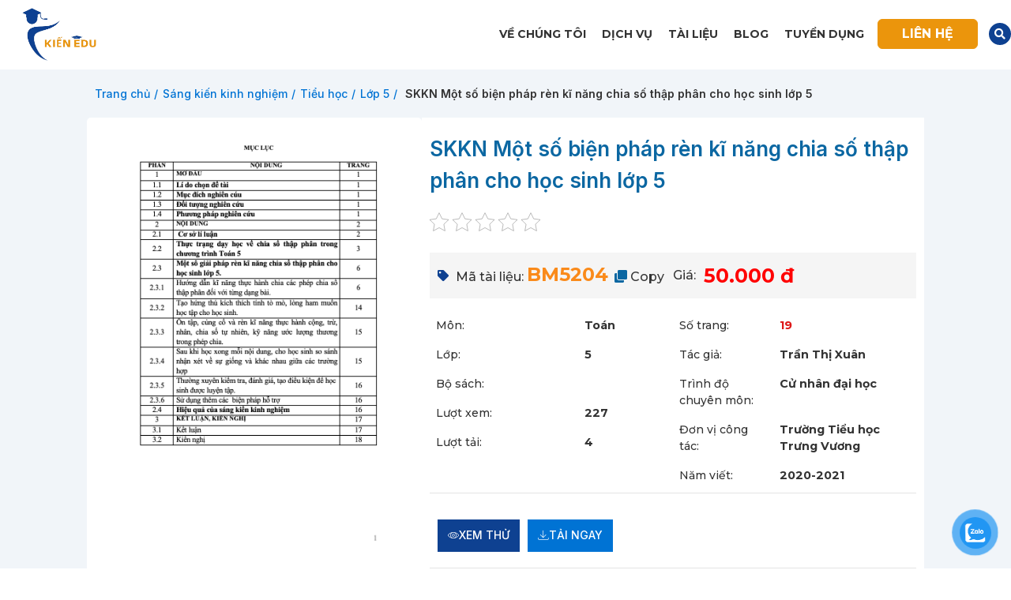

--- FILE ---
content_type: text/html; charset=UTF-8
request_url: https://kienedu.com/san-pham/skkn-mot-so-bien-phap-ren-ki-nang-chia-so-thap-phan-cho-hoc-sinh-lop-5
body_size: 60635
content:


<!DOCTYPE html>
<html lang="vi">
<head><meta charset="UTF-8"><script>if(navigator.userAgent.match(/MSIE|Internet Explorer/i)||navigator.userAgent.match(/Trident\/7\..*?rv:11/i)){var href=document.location.href;if(!href.match(/[?&]nowprocket/)){if(href.indexOf("?")==-1){if(href.indexOf("#")==-1){document.location.href=href+"?nowprocket=1"}else{document.location.href=href.replace("#","?nowprocket=1#")}}else{if(href.indexOf("#")==-1){document.location.href=href+"&nowprocket=1"}else{document.location.href=href.replace("#","&nowprocket=1#")}}}}</script><script>(()=>{class RocketLazyLoadScripts{constructor(){this.v="1.2.5.1",this.triggerEvents=["keydown","mousedown","mousemove","touchmove","touchstart","touchend","wheel"],this.userEventHandler=this.t.bind(this),this.touchStartHandler=this.i.bind(this),this.touchMoveHandler=this.o.bind(this),this.touchEndHandler=this.h.bind(this),this.clickHandler=this.u.bind(this),this.interceptedClicks=[],this.interceptedClickListeners=[],this.l(this),window.addEventListener("pageshow",(t=>{this.persisted=t.persisted,this.everythingLoaded&&this.m()})),document.addEventListener("DOMContentLoaded",(()=>{this.p()})),this.delayedScripts={normal:[],async:[],defer:[]},this.trash=[],this.allJQueries=[]}k(t){document.hidden?t.t():(this.triggerEvents.forEach((e=>window.addEventListener(e,t.userEventHandler,{passive:!0}))),window.addEventListener("touchstart",t.touchStartHandler,{passive:!0}),window.addEventListener("mousedown",t.touchStartHandler),document.addEventListener("visibilitychange",t.userEventHandler))}_(){this.triggerEvents.forEach((t=>window.removeEventListener(t,this.userEventHandler,{passive:!0}))),document.removeEventListener("visibilitychange",this.userEventHandler)}i(t){"HTML"!==t.target.tagName&&(window.addEventListener("touchend",this.touchEndHandler),window.addEventListener("mouseup",this.touchEndHandler),window.addEventListener("touchmove",this.touchMoveHandler,{passive:!0}),window.addEventListener("mousemove",this.touchMoveHandler),t.target.addEventListener("click",this.clickHandler),this.L(t.target,!0),this.M(t.target,"onclick","rocket-onclick"),this.C())}o(t){window.removeEventListener("touchend",this.touchEndHandler),window.removeEventListener("mouseup",this.touchEndHandler),window.removeEventListener("touchmove",this.touchMoveHandler,{passive:!0}),window.removeEventListener("mousemove",this.touchMoveHandler),t.target.removeEventListener("click",this.clickHandler),this.L(t.target,!1),this.M(t.target,"rocket-onclick","onclick"),this.O()}h(){window.removeEventListener("touchend",this.touchEndHandler),window.removeEventListener("mouseup",this.touchEndHandler),window.removeEventListener("touchmove",this.touchMoveHandler,{passive:!0}),window.removeEventListener("mousemove",this.touchMoveHandler)}u(t){t.target.removeEventListener("click",this.clickHandler),this.L(t.target,!1),this.M(t.target,"rocket-onclick","onclick"),this.interceptedClicks.push(t),t.preventDefault(),t.stopPropagation(),t.stopImmediatePropagation(),this.O()}D(){window.removeEventListener("touchstart",this.touchStartHandler,{passive:!0}),window.removeEventListener("mousedown",this.touchStartHandler),this.interceptedClicks.forEach((t=>{t.target.dispatchEvent(new MouseEvent("click",{view:t.view,bubbles:!0,cancelable:!0}))}))}l(t){EventTarget.prototype.addEventListenerBase=EventTarget.prototype.addEventListener,EventTarget.prototype.addEventListener=function(e,i,o){"click"!==e||t.windowLoaded||i===t.clickHandler||t.interceptedClickListeners.push({target:this,func:i,options:o}),(this||window).addEventListenerBase(e,i,o)}}L(t,e){this.interceptedClickListeners.forEach((i=>{i.target===t&&(e?t.removeEventListener("click",i.func,i.options):t.addEventListener("click",i.func,i.options))})),t.parentNode!==document.documentElement&&this.L(t.parentNode,e)}S(){return new Promise((t=>{this.T?this.O=t:t()}))}C(){this.T=!0}O(){this.T=!1}M(t,e,i){t.hasAttribute&&t.hasAttribute(e)&&(event.target.setAttribute(i,event.target.getAttribute(e)),event.target.removeAttribute(e))}t(){this._(this),"loading"===document.readyState?document.addEventListener("DOMContentLoaded",this.R.bind(this)):this.R()}p(){let t=[];document.querySelectorAll("script[type=rocketlazyloadscript][data-rocket-src]").forEach((e=>{let i=e.getAttribute("data-rocket-src");if(i&&0!==i.indexOf("data:")){0===i.indexOf("//")&&(i=location.protocol+i);try{const o=new URL(i).origin;o!==location.origin&&t.push({src:o,crossOrigin:e.crossOrigin||"module"===e.getAttribute("data-rocket-type")})}catch(t){}}})),t=[...new Map(t.map((t=>[JSON.stringify(t),t]))).values()],this.j(t,"preconnect")}async R(){this.lastBreath=Date.now(),this.P(this),this.F(this),this.q(),this.A(),this.I(),await this.U(this.delayedScripts.normal),await this.U(this.delayedScripts.defer),await this.U(this.delayedScripts.async);try{await this.W(),await this.H(this),await this.J()}catch(t){console.error(t)}window.dispatchEvent(new Event("rocket-allScriptsLoaded")),this.everythingLoaded=!0,this.S().then((()=>{this.D()})),this.N()}A(){document.querySelectorAll("script[type=rocketlazyloadscript]").forEach((t=>{t.hasAttribute("data-rocket-src")?t.hasAttribute("async")&&!1!==t.async?this.delayedScripts.async.push(t):t.hasAttribute("defer")&&!1!==t.defer||"module"===t.getAttribute("data-rocket-type")?this.delayedScripts.defer.push(t):this.delayedScripts.normal.push(t):this.delayedScripts.normal.push(t)}))}async B(t){if(await this.G(),!0!==t.noModule||!("noModule"in HTMLScriptElement.prototype))return new Promise((e=>{let i;function o(){(i||t).setAttribute("data-rocket-status","executed"),e()}try{if(navigator.userAgent.indexOf("Firefox/")>0||""===navigator.vendor)i=document.createElement("script"),[...t.attributes].forEach((t=>{let e=t.nodeName;"type"!==e&&("data-rocket-type"===e&&(e="type"),"data-rocket-src"===e&&(e="src"),i.setAttribute(e,t.nodeValue))})),t.text&&(i.text=t.text),i.hasAttribute("src")?(i.addEventListener("load",o),i.addEventListener("error",(function(){i.setAttribute("data-rocket-status","failed"),e()})),setTimeout((()=>{i.isConnected||e()}),1)):(i.text=t.text,o()),t.parentNode.replaceChild(i,t);else{const i=t.getAttribute("data-rocket-type"),n=t.getAttribute("data-rocket-src");i?(t.type=i,t.removeAttribute("data-rocket-type")):t.removeAttribute("type"),t.addEventListener("load",o),t.addEventListener("error",(function(){t.setAttribute("data-rocket-status","failed"),e()})),n?(t.removeAttribute("data-rocket-src"),t.src=n):t.src="data:text/javascript;base64,"+window.btoa(unescape(encodeURIComponent(t.text)))}}catch(i){t.setAttribute("data-rocket-status","failed"),e()}}));t.setAttribute("data-rocket-status","skipped")}async U(t){const e=t.shift();return e&&e.isConnected?(await this.B(e),this.U(t)):Promise.resolve()}I(){this.j([...this.delayedScripts.normal,...this.delayedScripts.defer,...this.delayedScripts.async],"preload")}j(t,e){var i=document.createDocumentFragment();t.forEach((t=>{const o=t.getAttribute&&t.getAttribute("data-rocket-src")||t.src;if(o){const n=document.createElement("link");n.href=o,n.rel=e,"preconnect"!==e&&(n.as="script"),t.getAttribute&&"module"===t.getAttribute("data-rocket-type")&&(n.crossOrigin=!0),t.crossOrigin&&(n.crossOrigin=t.crossOrigin),t.integrity&&(n.integrity=t.integrity),i.appendChild(n),this.trash.push(n)}})),document.head.appendChild(i)}P(t){let e={};function i(i,o){return e[o].eventsToRewrite.indexOf(i)>=0&&!t.everythingLoaded?"rocket-"+i:i}function o(t,o){!function(t){e[t]||(e[t]={originalFunctions:{add:t.addEventListener,remove:t.removeEventListener},eventsToRewrite:[]},t.addEventListener=function(){arguments[0]=i(arguments[0],t),e[t].originalFunctions.add.apply(t,arguments)},t.removeEventListener=function(){arguments[0]=i(arguments[0],t),e[t].originalFunctions.remove.apply(t,arguments)})}(t),e[t].eventsToRewrite.push(o)}function n(e,i){let o=e[i];e[i]=null,Object.defineProperty(e,i,{get:()=>o||function(){},set(n){t.everythingLoaded?o=n:e["rocket"+i]=o=n}})}o(document,"DOMContentLoaded"),o(window,"DOMContentLoaded"),o(window,"load"),o(window,"pageshow"),o(document,"readystatechange"),n(document,"onreadystatechange"),n(window,"onload"),n(window,"onpageshow")}F(t){let e;function i(e){return t.everythingLoaded?e:e.split(" ").map((t=>"load"===t||0===t.indexOf("load.")?"rocket-jquery-load":t)).join(" ")}function o(o){if(o&&o.fn&&!t.allJQueries.includes(o)){o.fn.ready=o.fn.init.prototype.ready=function(e){return t.domReadyFired?e.bind(document)(o):document.addEventListener("rocket-DOMContentLoaded",(()=>e.bind(document)(o))),o([])};const e=o.fn.on;o.fn.on=o.fn.init.prototype.on=function(){return this[0]===window&&("string"==typeof arguments[0]||arguments[0]instanceof String?arguments[0]=i(arguments[0]):"object"==typeof arguments[0]&&Object.keys(arguments[0]).forEach((t=>{const e=arguments[0][t];delete arguments[0][t],arguments[0][i(t)]=e}))),e.apply(this,arguments),this},t.allJQueries.push(o)}e=o}o(window.jQuery),Object.defineProperty(window,"jQuery",{get:()=>e,set(t){o(t)}})}async H(t){const e=document.querySelector("script[data-webpack]");e&&(await async function(){return new Promise((t=>{e.addEventListener("load",t),e.addEventListener("error",t)}))}(),await t.K(),await t.H(t))}async W(){this.domReadyFired=!0,await this.G(),document.dispatchEvent(new Event("rocket-readystatechange")),await this.G(),document.rocketonreadystatechange&&document.rocketonreadystatechange(),await this.G(),document.dispatchEvent(new Event("rocket-DOMContentLoaded")),await this.G(),window.dispatchEvent(new Event("rocket-DOMContentLoaded"))}async J(){await this.G(),document.dispatchEvent(new Event("rocket-readystatechange")),await this.G(),document.rocketonreadystatechange&&document.rocketonreadystatechange(),await this.G(),window.dispatchEvent(new Event("rocket-load")),await this.G(),window.rocketonload&&window.rocketonload(),await this.G(),this.allJQueries.forEach((t=>t(window).trigger("rocket-jquery-load"))),await this.G();const t=new Event("rocket-pageshow");t.persisted=this.persisted,window.dispatchEvent(t),await this.G(),window.rocketonpageshow&&window.rocketonpageshow({persisted:this.persisted}),this.windowLoaded=!0}m(){document.onreadystatechange&&document.onreadystatechange(),window.onload&&window.onload(),window.onpageshow&&window.onpageshow({persisted:this.persisted})}q(){const t=new Map;document.write=document.writeln=function(e){const i=document.currentScript;i||console.error("WPRocket unable to document.write this: "+e);const o=document.createRange(),n=i.parentElement;let s=t.get(i);void 0===s&&(s=i.nextSibling,t.set(i,s));const c=document.createDocumentFragment();o.setStart(c,0),c.appendChild(o.createContextualFragment(e)),n.insertBefore(c,s)}}async G(){Date.now()-this.lastBreath>45&&(await this.K(),this.lastBreath=Date.now())}async K(){return document.hidden?new Promise((t=>setTimeout(t))):new Promise((t=>requestAnimationFrame(t)))}N(){this.trash.forEach((t=>t.remove()))}static run(){const t=new RocketLazyLoadScripts;t.k(t)}}RocketLazyLoadScripts.run()})();</script>
	
	<link rel="profile" href="http://gmpg.org/xfn/11">
	<link rel="pingback" href="https://kienedu.com/xmlrpc.php">

			<script type="rocketlazyloadscript">window.MSInputMethodContext && document.documentMode && document.write('<script src="https://kienedu.com/wp-content/themes/woodmart/js/libs/ie11CustomProperties.min.js" defer><\/script>');</script>
		<meta name='robots' content='index, follow, max-image-preview:large, max-snippet:-1, max-video-preview:-1' />

	<!-- This site is optimized with the Yoast SEO plugin v25.2 - https://yoast.com/wordpress/plugins/seo/ -->
	<title>SKKN Một số biện pháp rèn kĩ năng chia số thập phân cho học sinh lớp 5</title>
	<meta name="description" content="Xem và tải về tài liệu &quot;SKKN Một số biện pháp rèn kĩ năng chia số thập phân cho học sinh lớp 5&quot; để tiếp cận ý tưởng và phương pháp sáng tạo nhất." />
	<link rel="canonical" href="https://kienedu.com/san-pham/skkn-mot-so-bien-phap-ren-ki-nang-chia-so-thap-phan-cho-hoc-sinh-lop-5" />
	<meta property="og:locale" content="vi_VN" />
	<meta property="og:type" content="article" />
	<meta property="og:title" content="SKKN Một số biện pháp rèn kĩ năng chia số thập phân cho học sinh lớp 5" />
	<meta property="og:description" content="Xem và tải về tài liệu &quot;SKKN Một số biện pháp rèn kĩ năng chia số thập phân cho học sinh lớp 5&quot; để tiếp cận ý tưởng và phương pháp sáng tạo nhất." />
	<meta property="og:url" content="https://kienedu.com/san-pham/skkn-mot-so-bien-phap-ren-ki-nang-chia-so-thap-phan-cho-hoc-sinh-lop-5" />
	<meta property="og:site_name" content="Kiến Edu" />
	<meta property="article:modified_time" content="2024-07-04T10:59:04+00:00" />
	<meta property="og:image" content="https://kienedu.com/wp-content/uploads/2023/08/skkn-mot-so-bien-phap-ren-ki-nang-chia-so-thap-phan-cho-hoc-sinh-lop-5.png" />
	<meta property="og:image:width" content="842" />
	<meta property="og:image:height" content="1206" />
	<meta property="og:image:type" content="image/png" />
	<meta name="twitter:card" content="summary_large_image" />
	<meta name="twitter:label1" content="Ước tính thời gian đọc" />
	<meta name="twitter:data1" content="12 phút" />
	<script type="application/ld+json" class="yoast-schema-graph">{"@context":"https://schema.org","@graph":[{"@type":"WebPage","@id":"https://kienedu.com/san-pham/skkn-mot-so-bien-phap-ren-ki-nang-chia-so-thap-phan-cho-hoc-sinh-lop-5","url":"https://kienedu.com/san-pham/skkn-mot-so-bien-phap-ren-ki-nang-chia-so-thap-phan-cho-hoc-sinh-lop-5","name":"SKKN Một số biện pháp rèn kĩ năng chia số thập phân cho học sinh lớp 5","isPartOf":{"@id":"https://kienedu.com/#website"},"primaryImageOfPage":{"@id":"https://kienedu.com/san-pham/skkn-mot-so-bien-phap-ren-ki-nang-chia-so-thap-phan-cho-hoc-sinh-lop-5#primaryimage"},"image":{"@id":"https://kienedu.com/san-pham/skkn-mot-so-bien-phap-ren-ki-nang-chia-so-thap-phan-cho-hoc-sinh-lop-5#primaryimage"},"thumbnailUrl":"https://kienedu.com/wp-content/uploads/2023/08/skkn-mot-so-bien-phap-ren-ki-nang-chia-so-thap-phan-cho-hoc-sinh-lop-5.png","datePublished":"2023-08-10T08:39:32+00:00","dateModified":"2024-07-04T10:59:04+00:00","description":"Xem và tải về tài liệu \"SKKN Một số biện pháp rèn kĩ năng chia số thập phân cho học sinh lớp 5\" để tiếp cận ý tưởng và phương pháp sáng tạo nhất.","breadcrumb":{"@id":"https://kienedu.com/san-pham/skkn-mot-so-bien-phap-ren-ki-nang-chia-so-thap-phan-cho-hoc-sinh-lop-5#breadcrumb"},"inLanguage":"vi","potentialAction":[{"@type":"ReadAction","target":["https://kienedu.com/san-pham/skkn-mot-so-bien-phap-ren-ki-nang-chia-so-thap-phan-cho-hoc-sinh-lop-5"]}]},{"@type":"ImageObject","inLanguage":"vi","@id":"https://kienedu.com/san-pham/skkn-mot-so-bien-phap-ren-ki-nang-chia-so-thap-phan-cho-hoc-sinh-lop-5#primaryimage","url":"https://kienedu.com/wp-content/uploads/2023/08/skkn-mot-so-bien-phap-ren-ki-nang-chia-so-thap-phan-cho-hoc-sinh-lop-5.png","contentUrl":"https://kienedu.com/wp-content/uploads/2023/08/skkn-mot-so-bien-phap-ren-ki-nang-chia-so-thap-phan-cho-hoc-sinh-lop-5.png","width":842,"height":1206,"caption":"SKKN Một số biện pháp rèn kĩ năng chia số thập phân cho học sinh lớp 5"},{"@type":"BreadcrumbList","@id":"https://kienedu.com/san-pham/skkn-mot-so-bien-phap-ren-ki-nang-chia-so-thap-phan-cho-hoc-sinh-lop-5#breadcrumb","itemListElement":[{"@type":"ListItem","position":1,"name":"Trang chủ","item":"https://kienedu.com/"},{"@type":"ListItem","position":2,"name":"Danh sách tài liệu","item":"https://kienedu.com/danh-sach-tai-lieu"},{"@type":"ListItem","position":3,"name":"SKKN Một số biện pháp rèn kĩ năng chia số thập phân cho học sinh lớp 5"}]},{"@type":"WebSite","@id":"https://kienedu.com/#website","url":"https://kienedu.com/","name":"Kiến Edu","description":"","potentialAction":[{"@type":"SearchAction","target":{"@type":"EntryPoint","urlTemplate":"https://kienedu.com/?s={search_term_string}"},"query-input":{"@type":"PropertyValueSpecification","valueRequired":true,"valueName":"search_term_string"}}],"inLanguage":"vi"}]}</script>
	<!-- / Yoast SEO plugin. -->


<link rel='dns-prefetch' href='//unpkg.com' />
<link rel='dns-prefetch' href='//fonts.googleapis.com' />
<link rel='dns-prefetch' href='//maxcdn.bootstrapcdn.com' />
<link rel='dns-prefetch' href='//platform.twitter.com' />
<link rel='dns-prefetch' href='//s3.amazonaws.com' />
<link rel='dns-prefetch' href='//ajax.googleapis.com' />
<link rel='dns-prefetch' href='//cdnjs.cloudflare.com' />
<link rel='dns-prefetch' href='//netdna.bootstrapcdn.com' />
<link rel='dns-prefetch' href='//connect.facebook.net' />
<link rel='dns-prefetch' href='//www.google-analytics.com' />
<link rel='dns-prefetch' href='//www.googletagmanager.com' />
<link rel='dns-prefetch' href='//maps.google.com' />
<link rel="alternate" type="application/rss+xml" title="Dòng thông tin Kiến Edu &raquo;" href="https://kienedu.com/feed" />
<link rel="alternate" type="application/rss+xml" title="Kiến Edu &raquo; Dòng bình luận" href="https://kienedu.com/comments/feed" />
<link rel="alternate" type="application/rss+xml" title="Kiến Edu &raquo; SKKN Một số biện pháp rèn kĩ năng chia số thập phân cho học sinh lớp 5 Dòng bình luận" href="https://kienedu.com/san-pham/skkn-mot-so-bien-phap-ren-ki-nang-chia-so-thap-phan-cho-hoc-sinh-lop-5/feed" />
<link rel="alternate" title="oNhúng (JSON)" type="application/json+oembed" href="https://kienedu.com/wp-json/oembed/1.0/embed?url=https%3A%2F%2Fkienedu.com%2Fsan-pham%2Fskkn-mot-so-bien-phap-ren-ki-nang-chia-so-thap-phan-cho-hoc-sinh-lop-5" />
<link rel="alternate" title="oNhúng (XML)" type="text/xml+oembed" href="https://kienedu.com/wp-json/oembed/1.0/embed?url=https%3A%2F%2Fkienedu.com%2Fsan-pham%2Fskkn-mot-so-bien-phap-ren-ki-nang-chia-so-thap-phan-cho-hoc-sinh-lop-5&#038;format=xml" />
<style id='wp-img-auto-sizes-contain-inline-css' type='text/css'>
img:is([sizes=auto i],[sizes^="auto," i]){contain-intrinsic-size:3000px 1500px}
/*# sourceURL=wp-img-auto-sizes-contain-inline-css */
</style>
<style id='classic-theme-styles-inline-css' type='text/css'>
/*! This file is auto-generated */
.wp-block-button__link{color:#fff;background-color:#32373c;border-radius:9999px;box-shadow:none;text-decoration:none;padding:calc(.667em + 2px) calc(1.333em + 2px);font-size:1.125em}.wp-block-file__button{background:#32373c;color:#fff;text-decoration:none}
/*# sourceURL=/wp-includes/css/classic-themes.min.css */
</style>
<link rel='stylesheet' id='kk-star-ratings-css' href='https://kienedu.com/wp-content/cache/background-css/kienedu.com/wp-content/plugins/kk-star-ratings/src/core/public/css/kk-star-ratings.min.css?ver=5.4.7&wpr_t=1769155077' type='text/css' media='all' />
<style id='woocommerce-inline-inline-css' type='text/css'>
.woocommerce form .form-row .required { visibility: visible; }
/*# sourceURL=woocommerce-inline-inline-css */
</style>
<link data-minify="1" rel='stylesheet' id='dashicons-css' href='https://kienedu.com/wp-content/cache/min/1/wp-includes/css/dashicons.min.css?ver=1750352875' type='text/css' media='all' />
<link data-minify="1" rel='stylesheet' id='pzf-style-css' href='https://kienedu.com/wp-content/cache/min/1/wp-content/plugins/button-contact-vr/css/style.css?ver=1750352876' type='text/css' media='all' />
<link data-minify="1" rel='stylesheet' id='brands-styles-css' href='https://kienedu.com/wp-content/cache/min/1/wp-content/plugins/woocommerce/assets/css/brands.css?ver=1750352876' type='text/css' media='all' />
<link data-minify="1" rel='stylesheet' id='swiper-css-css' href='https://kienedu.com/wp-content/cache/min/1/swiper/swiper-bundle.min.css?ver=1750352896' type='text/css' media='all' />
<link data-minify="1" rel='stylesheet' id='elementor-icons-css' href='https://kienedu.com/wp-content/cache/min/1/wp-content/plugins/elementor/assets/lib/eicons/css/elementor-icons.min.css?ver=1750352876' type='text/css' media='all' />
<link rel='stylesheet' id='elementor-frontend-css' href='https://kienedu.com/wp-content/plugins/elementor/assets/css/frontend-lite.min.css?ver=3.19.0' type='text/css' media='all' />
<link rel='stylesheet' id='swiper-css' href='https://kienedu.com/wp-content/plugins/elementor/assets/lib/swiper/css/swiper.min.css?ver=5.3.6' type='text/css' media='all' />
<link rel='stylesheet' id='elementor-post-6-css' href='https://kienedu.com/wp-content/uploads/elementor/css/post-6.css?ver=1706754588' type='text/css' media='all' />
<link rel='stylesheet' id='elementor-pro-css' href='https://kienedu.com/wp-content/plugins/elementor-pro/assets/css/frontend-lite.min.css?ver=3.19.0' type='text/css' media='all' />
<link rel='stylesheet' id='elementor-global-css' href='https://kienedu.com/wp-content/uploads/elementor/css/global.css?ver=1706754590' type='text/css' media='all' />
<link rel='stylesheet' id='elementor-post-15-css' href='https://kienedu.com/wp-content/uploads/elementor/css/post-15.css?ver=1719198181' type='text/css' media='all' />
<link rel='stylesheet' id='elementor-post-131-css' href='https://kienedu.com/wp-content/uploads/elementor/css/post-131.css?ver=1719458651' type='text/css' media='all' />
<link rel='stylesheet' id='elementor-post-164-css' href='https://kienedu.com/wp-content/uploads/elementor/css/post-164.css?ver=1724938430' type='text/css' media='all' />
<link data-minify="1" rel='stylesheet' id='elementor-icons-ekiticons-css' href='https://kienedu.com/wp-content/cache/min/1/wp-content/plugins/elementskit-lite/modules/elementskit-icon-pack/assets/css/ekiticons.css?ver=1750352876' type='text/css' media='all' />
<link data-minify="1" rel='stylesheet' id='tablepress-default-css' href='https://kienedu.com/wp-content/cache/min/1/wp-content/plugins/tablepress/css/build/default.css?ver=1750352876' type='text/css' media='all' />
<link data-minify="1" rel='stylesheet' id='wpdiscuz-frontend-css-css' href='https://kienedu.com/wp-content/cache/background-css/kienedu.com/wp-content/cache/min/1/wp-content/plugins/wpdiscuz/themes/default/style.css?ver=1750352886&wpr_t=1769155077' type='text/css' media='all' />
<style id='wpdiscuz-frontend-css-inline-css' type='text/css'>
 #wpdcom .wpd-blog-administrator .wpd-comment-label{color:#ffffff;background-color:#00B38F;border:none}#wpdcom .wpd-blog-administrator .wpd-comment-author, #wpdcom .wpd-blog-administrator .wpd-comment-author a{color:#00B38F}#wpdcom.wpd-layout-1 .wpd-comment .wpd-blog-administrator .wpd-avatar img{border-color:#00B38F}#wpdcom.wpd-layout-2 .wpd-comment.wpd-reply .wpd-comment-wrap.wpd-blog-administrator{border-left:3px solid #00B38F}#wpdcom.wpd-layout-2 .wpd-comment .wpd-blog-administrator .wpd-avatar img{border-bottom-color:#00B38F}#wpdcom.wpd-layout-3 .wpd-blog-administrator .wpd-comment-subheader{border-top:1px dashed #00B38F}#wpdcom.wpd-layout-3 .wpd-reply .wpd-blog-administrator .wpd-comment-right{border-left:1px solid #00B38F}#wpdcom .wpd-blog-editor .wpd-comment-label{color:#ffffff;background-color:#00B38F;border:none}#wpdcom .wpd-blog-editor .wpd-comment-author, #wpdcom .wpd-blog-editor .wpd-comment-author a{color:#00B38F}#wpdcom.wpd-layout-1 .wpd-comment .wpd-blog-editor .wpd-avatar img{border-color:#00B38F}#wpdcom.wpd-layout-2 .wpd-comment.wpd-reply .wpd-comment-wrap.wpd-blog-editor{border-left:3px solid #00B38F}#wpdcom.wpd-layout-2 .wpd-comment .wpd-blog-editor .wpd-avatar img{border-bottom-color:#00B38F}#wpdcom.wpd-layout-3 .wpd-blog-editor .wpd-comment-subheader{border-top:1px dashed #00B38F}#wpdcom.wpd-layout-3 .wpd-reply .wpd-blog-editor .wpd-comment-right{border-left:1px solid #00B38F}#wpdcom .wpd-blog-author .wpd-comment-label{color:#ffffff;background-color:#00B38F;border:none}#wpdcom .wpd-blog-author .wpd-comment-author, #wpdcom .wpd-blog-author .wpd-comment-author a{color:#00B38F}#wpdcom.wpd-layout-1 .wpd-comment .wpd-blog-author .wpd-avatar img{border-color:#00B38F}#wpdcom.wpd-layout-2 .wpd-comment .wpd-blog-author .wpd-avatar img{border-bottom-color:#00B38F}#wpdcom.wpd-layout-3 .wpd-blog-author .wpd-comment-subheader{border-top:1px dashed #00B38F}#wpdcom.wpd-layout-3 .wpd-reply .wpd-blog-author .wpd-comment-right{border-left:1px solid #00B38F}#wpdcom .wpd-blog-contributor .wpd-comment-label{color:#ffffff;background-color:#00B38F;border:none}#wpdcom .wpd-blog-contributor .wpd-comment-author, #wpdcom .wpd-blog-contributor .wpd-comment-author a{color:#00B38F}#wpdcom.wpd-layout-1 .wpd-comment .wpd-blog-contributor .wpd-avatar img{border-color:#00B38F}#wpdcom.wpd-layout-2 .wpd-comment .wpd-blog-contributor .wpd-avatar img{border-bottom-color:#00B38F}#wpdcom.wpd-layout-3 .wpd-blog-contributor .wpd-comment-subheader{border-top:1px dashed #00B38F}#wpdcom.wpd-layout-3 .wpd-reply .wpd-blog-contributor .wpd-comment-right{border-left:1px solid #00B38F}#wpdcom .wpd-blog-subscriber .wpd-comment-label{color:#ffffff;background-color:#00B38F;border:none}#wpdcom .wpd-blog-subscriber .wpd-comment-author, #wpdcom .wpd-blog-subscriber .wpd-comment-author a{color:#00B38F}#wpdcom.wpd-layout-2 .wpd-comment .wpd-blog-subscriber .wpd-avatar img{border-bottom-color:#00B38F}#wpdcom.wpd-layout-3 .wpd-blog-subscriber .wpd-comment-subheader{border-top:1px dashed #00B38F}#wpdcom .wpd-blog-customer .wpd-comment-label{color:#ffffff;background-color:#00B38F;border:none}#wpdcom .wpd-blog-customer .wpd-comment-author, #wpdcom .wpd-blog-customer .wpd-comment-author a{color:#00B38F}#wpdcom.wpd-layout-1 .wpd-comment .wpd-blog-customer .wpd-avatar img{border-color:#00B38F}#wpdcom.wpd-layout-2 .wpd-comment .wpd-blog-customer .wpd-avatar img{border-bottom-color:#00B38F}#wpdcom.wpd-layout-3 .wpd-blog-customer .wpd-comment-subheader{border-top:1px dashed #00B38F}#wpdcom.wpd-layout-3 .wpd-reply .wpd-blog-customer .wpd-comment-right{border-left:1px solid #00B38F}#wpdcom .wpd-blog-shop_manager .wpd-comment-label{color:#ffffff;background-color:#00B38F;border:none}#wpdcom .wpd-blog-shop_manager .wpd-comment-author, #wpdcom .wpd-blog-shop_manager .wpd-comment-author a{color:#00B38F}#wpdcom.wpd-layout-1 .wpd-comment .wpd-blog-shop_manager .wpd-avatar img{border-color:#00B38F}#wpdcom.wpd-layout-2 .wpd-comment .wpd-blog-shop_manager .wpd-avatar img{border-bottom-color:#00B38F}#wpdcom.wpd-layout-3 .wpd-blog-shop_manager .wpd-comment-subheader{border-top:1px dashed #00B38F}#wpdcom.wpd-layout-3 .wpd-reply .wpd-blog-shop_manager .wpd-comment-right{border-left:1px solid #00B38F}#wpdcom .wpd-blog-wpseo_manager .wpd-comment-label{color:#ffffff;background-color:#00B38F;border:none}#wpdcom .wpd-blog-wpseo_manager .wpd-comment-author, #wpdcom .wpd-blog-wpseo_manager .wpd-comment-author a{color:#00B38F}#wpdcom.wpd-layout-1 .wpd-comment .wpd-blog-wpseo_manager .wpd-avatar img{border-color:#00B38F}#wpdcom.wpd-layout-2 .wpd-comment .wpd-blog-wpseo_manager .wpd-avatar img{border-bottom-color:#00B38F}#wpdcom.wpd-layout-3 .wpd-blog-wpseo_manager .wpd-comment-subheader{border-top:1px dashed #00B38F}#wpdcom.wpd-layout-3 .wpd-reply .wpd-blog-wpseo_manager .wpd-comment-right{border-left:1px solid #00B38F}#wpdcom .wpd-blog-wpseo_editor .wpd-comment-label{color:#ffffff;background-color:#00B38F;border:none}#wpdcom .wpd-blog-wpseo_editor .wpd-comment-author, #wpdcom .wpd-blog-wpseo_editor .wpd-comment-author a{color:#00B38F}#wpdcom.wpd-layout-1 .wpd-comment .wpd-blog-wpseo_editor .wpd-avatar img{border-color:#00B38F}#wpdcom.wpd-layout-2 .wpd-comment .wpd-blog-wpseo_editor .wpd-avatar img{border-bottom-color:#00B38F}#wpdcom.wpd-layout-3 .wpd-blog-wpseo_editor .wpd-comment-subheader{border-top:1px dashed #00B38F}#wpdcom.wpd-layout-3 .wpd-reply .wpd-blog-wpseo_editor .wpd-comment-right{border-left:1px solid #00B38F}#wpdcom .wpd-blog-post_author .wpd-comment-label{color:#ffffff;background-color:#00B38F;border:none}#wpdcom .wpd-blog-post_author .wpd-comment-author, #wpdcom .wpd-blog-post_author .wpd-comment-author a{color:#00B38F}#wpdcom .wpd-blog-post_author .wpd-avatar img{border-color:#00B38F}#wpdcom.wpd-layout-1 .wpd-comment .wpd-blog-post_author .wpd-avatar img{border-color:#00B38F}#wpdcom.wpd-layout-2 .wpd-comment.wpd-reply .wpd-comment-wrap.wpd-blog-post_author{border-left:3px solid #00B38F}#wpdcom.wpd-layout-2 .wpd-comment .wpd-blog-post_author .wpd-avatar img{border-bottom-color:#00B38F}#wpdcom.wpd-layout-3 .wpd-blog-post_author .wpd-comment-subheader{border-top:1px dashed #00B38F}#wpdcom.wpd-layout-3 .wpd-reply .wpd-blog-post_author .wpd-comment-right{border-left:1px solid #00B38F}#wpdcom .wpd-blog-guest .wpd-comment-label{color:#ffffff;background-color:#00B38F;border:none}#wpdcom .wpd-blog-guest .wpd-comment-author, #wpdcom .wpd-blog-guest .wpd-comment-author a{color:#00B38F}#wpdcom.wpd-layout-3 .wpd-blog-guest .wpd-comment-subheader{border-top:1px dashed #00B38F}#comments, #respond, .comments-area, #wpdcom{}#wpdcom .ql-editor > *{color:#777777}#wpdcom .ql-editor::before{}#wpdcom .ql-toolbar{border:1px solid #DDDDDD;border-top:none}#wpdcom .ql-container{border:1px solid #DDDDDD;border-bottom:none}#wpdcom .wpd-form-row .wpdiscuz-item input[type="text"], #wpdcom .wpd-form-row .wpdiscuz-item input[type="email"], #wpdcom .wpd-form-row .wpdiscuz-item input[type="url"], #wpdcom .wpd-form-row .wpdiscuz-item input[type="color"], #wpdcom .wpd-form-row .wpdiscuz-item input[type="date"], #wpdcom .wpd-form-row .wpdiscuz-item input[type="datetime"], #wpdcom .wpd-form-row .wpdiscuz-item input[type="datetime-local"], #wpdcom .wpd-form-row .wpdiscuz-item input[type="month"], #wpdcom .wpd-form-row .wpdiscuz-item input[type="number"], #wpdcom .wpd-form-row .wpdiscuz-item input[type="time"], #wpdcom textarea, #wpdcom select{border:1px solid #DDDDDD;color:#777777}#wpdcom .wpd-form-row .wpdiscuz-item textarea{border:1px solid #DDDDDD}#wpdcom input::placeholder, #wpdcom textarea::placeholder, #wpdcom input::-moz-placeholder, #wpdcom textarea::-webkit-input-placeholder{}#wpdcom .wpd-comment-text{color:#777777}#wpdcom .wpd-thread-head .wpd-thread-info{border-bottom:2px solid #00B38F}#wpdcom .wpd-thread-head .wpd-thread-info.wpd-reviews-tab svg{fill:#00B38F}#wpdcom .wpd-thread-head .wpdiscuz-user-settings{border-bottom:2px solid #00B38F}#wpdcom .wpd-thread-head .wpdiscuz-user-settings:hover{color:#00B38F}#wpdcom .wpd-comment .wpd-follow-link:hover{color:#00B38F}#wpdcom .wpd-comment-status .wpd-sticky{color:#00B38F}#wpdcom .wpd-thread-filter .wpdf-active{color:#00B38F;border-bottom-color:#00B38F}#wpdcom .wpd-comment-info-bar{border:1px dashed #33c3a6;background:#e6f8f4}#wpdcom .wpd-comment-info-bar .wpd-current-view i{color:#00B38F}#wpdcom .wpd-filter-view-all:hover{background:#00B38F}#wpdcom .wpdiscuz-item .wpdiscuz-rating > label{color:#DDDDDD}#wpdcom .wpdiscuz-item .wpdiscuz-rating:not(:checked) > label:hover, .wpdiscuz-rating:not(:checked) > label:hover ~ label{}#wpdcom .wpdiscuz-item .wpdiscuz-rating > input ~ label:hover, #wpdcom .wpdiscuz-item .wpdiscuz-rating > input:not(:checked) ~ label:hover ~ label, #wpdcom .wpdiscuz-item .wpdiscuz-rating > input:not(:checked) ~ label:hover ~ label{color:#FFED85}#wpdcom .wpdiscuz-item .wpdiscuz-rating > input:checked ~ label:hover, #wpdcom .wpdiscuz-item .wpdiscuz-rating > input:checked ~ label:hover, #wpdcom .wpdiscuz-item .wpdiscuz-rating > label:hover ~ input:checked ~ label, #wpdcom .wpdiscuz-item .wpdiscuz-rating > input:checked + label:hover ~ label, #wpdcom .wpdiscuz-item .wpdiscuz-rating > input:checked ~ label:hover ~ label, .wpd-custom-field .wcf-active-star, #wpdcom .wpdiscuz-item .wpdiscuz-rating > input:checked ~ label{color:#FFD700}#wpd-post-rating .wpd-rating-wrap .wpd-rating-stars svg .wpd-star{fill:#DDDDDD}#wpd-post-rating .wpd-rating-wrap .wpd-rating-stars svg .wpd-active{fill:#FFD700}#wpd-post-rating .wpd-rating-wrap .wpd-rate-starts svg .wpd-star{fill:#DDDDDD}#wpd-post-rating .wpd-rating-wrap .wpd-rate-starts:hover svg .wpd-star{fill:#FFED85}#wpd-post-rating.wpd-not-rated .wpd-rating-wrap .wpd-rate-starts svg:hover ~ svg .wpd-star{fill:#DDDDDD}.wpdiscuz-post-rating-wrap .wpd-rating .wpd-rating-wrap .wpd-rating-stars svg .wpd-star{fill:#DDDDDD}.wpdiscuz-post-rating-wrap .wpd-rating .wpd-rating-wrap .wpd-rating-stars svg .wpd-active{fill:#FFD700}#wpdcom .wpd-comment .wpd-follow-active{color:#ff7a00}#wpdcom .page-numbers{color:#555;border:#555 1px solid}#wpdcom span.current{background:#555}#wpdcom.wpd-layout-1 .wpd-new-loaded-comment > .wpd-comment-wrap > .wpd-comment-right{background:#FFFAD6}#wpdcom.wpd-layout-2 .wpd-new-loaded-comment.wpd-comment > .wpd-comment-wrap > .wpd-comment-right{background:#FFFAD6}#wpdcom.wpd-layout-2 .wpd-new-loaded-comment.wpd-comment.wpd-reply > .wpd-comment-wrap > .wpd-comment-right{background:transparent}#wpdcom.wpd-layout-2 .wpd-new-loaded-comment.wpd-comment.wpd-reply > .wpd-comment-wrap{background:#FFFAD6}#wpdcom.wpd-layout-3 .wpd-new-loaded-comment.wpd-comment > .wpd-comment-wrap > .wpd-comment-right{background:#FFFAD6}#wpdcom .wpd-follow:hover i, #wpdcom .wpd-unfollow:hover i, #wpdcom .wpd-comment .wpd-follow-active:hover i{color:#00B38F}#wpdcom .wpdiscuz-readmore{cursor:pointer;color:#00B38F}.wpd-custom-field .wcf-pasiv-star, #wpcomm .wpdiscuz-item .wpdiscuz-rating > label{color:#DDDDDD}.wpd-wrapper .wpd-list-item.wpd-active{border-top:3px solid #00B38F}#wpdcom.wpd-layout-2 .wpd-comment.wpd-reply.wpd-unapproved-comment .wpd-comment-wrap{border-left:3px solid #FFFAD6}#wpdcom.wpd-layout-3 .wpd-comment.wpd-reply.wpd-unapproved-comment .wpd-comment-right{border-left:1px solid #FFFAD6}#wpdcom .wpd-prim-button{background-color:#07B290;color:#FFFFFF}#wpdcom .wpd_label__check i.wpdicon-on{color:#07B290;border:1px solid #83d9c8}#wpd-bubble-wrapper #wpd-bubble-all-comments-count{color:#1DB99A}#wpd-bubble-wrapper > div{background-color:#1DB99A}#wpd-bubble-wrapper > #wpd-bubble #wpd-bubble-add-message{background-color:#1DB99A}#wpd-bubble-wrapper > #wpd-bubble #wpd-bubble-add-message::before{border-left-color:#1DB99A;border-right-color:#1DB99A}#wpd-bubble-wrapper.wpd-right-corner > #wpd-bubble #wpd-bubble-add-message::before{border-left-color:#1DB99A;border-right-color:#1DB99A}.wpd-inline-icon-wrapper path.wpd-inline-icon-first{fill:#1DB99A}.wpd-inline-icon-count{background-color:#1DB99A}.wpd-inline-icon-count::before{border-right-color:#1DB99A}.wpd-inline-form-wrapper::before{border-bottom-color:#1DB99A}.wpd-inline-form-question{background-color:#1DB99A}.wpd-inline-form{background-color:#1DB99A}.wpd-last-inline-comments-wrapper{border-color:#1DB99A}.wpd-last-inline-comments-wrapper::before{border-bottom-color:#1DB99A}.wpd-last-inline-comments-wrapper .wpd-view-all-inline-comments{background:#1DB99A}.wpd-last-inline-comments-wrapper .wpd-view-all-inline-comments:hover,.wpd-last-inline-comments-wrapper .wpd-view-all-inline-comments:active,.wpd-last-inline-comments-wrapper .wpd-view-all-inline-comments:focus{background-color:#1DB99A}#wpdcom .ql-snow .ql-tooltip[data-mode="link"]::before{content:"Nhập link:"}#wpdcom .ql-snow .ql-tooltip.ql-editing a.ql-action::after{content:"Lưu"}.comments-area{width:auto}
/*# sourceURL=wpdiscuz-frontend-css-inline-css */
</style>
<link data-minify="1" rel='stylesheet' id='wpdiscuz-fa-css' href='https://kienedu.com/wp-content/cache/min/1/wp-content/plugins/wpdiscuz/assets/third-party/font-awesome-5.13.0/css/fa.min.css?ver=1750352886' type='text/css' media='all' />
<link rel='stylesheet' id='wpdiscuz-combo-css-css' href='https://kienedu.com/wp-content/cache/background-css/kienedu.com/wp-content/plugins/wpdiscuz/assets/css/wpdiscuz-combo.min.css?ver=6.9&wpr_t=1769155077' type='text/css' media='all' />
<link data-minify="1" rel='stylesheet' id='ekit-widget-styles-css' href='https://kienedu.com/wp-content/cache/background-css/kienedu.com/wp-content/cache/min/1/wp-content/plugins/elementskit-lite/widgets/init/assets/css/widget-styles.css?ver=1750352876&wpr_t=1769155077' type='text/css' media='all' />
<link data-minify="1" rel='stylesheet' id='ekit-responsive-css' href='https://kienedu.com/wp-content/cache/min/1/wp-content/plugins/elementskit-lite/widgets/init/assets/css/responsive.css?ver=1750352876' type='text/css' media='all' />
<link rel='stylesheet' id='bootstrap-css' href='https://kienedu.com/wp-content/themes/woodmart/css/bootstrap-light.min.css?ver=6.2.1' type='text/css' media='all' />
<link rel='stylesheet' id='woodmart-style-css' href='https://kienedu.com/wp-content/cache/background-css/kienedu.com/wp-content/themes/woodmart/css/style-elementor.min.css?ver=6.2.1&wpr_t=1769155077' type='text/css' media='all' />
<link rel='stylesheet' id='wd-wpcf7-css' href='https://kienedu.com/wp-content/themes/woodmart/css/parts/int-wpcf7.min.css?ver=6.2.1' type='text/css' media='all' />
<link rel='stylesheet' id='wd-elementor-pro-base-css' href='https://kienedu.com/wp-content/themes/woodmart/css/parts/int-elementor-pro.min.css?ver=6.2.1' type='text/css' media='all' />
<link data-minify="1" rel='stylesheet' id='child-style-css' href='https://kienedu.com/wp-content/cache/min/1/wp-content/themes/woodmart-child/style.css?ver=1750352876' type='text/css' media='all' />
<link data-minify="1" rel='stylesheet' id='xts-style-theme_settings_default-css' href='https://kienedu.com/wp-content/cache/min/1/wp-content/uploads/2024/08/xts-theme_settings_default-1724938440.css?ver=1750352876' type='text/css' media='all' />
<link rel='stylesheet' id='xts-google-fonts-css' href='https://fonts.googleapis.com/css?family=Montserrat%3A400%2C600%2C500%2C700&#038;display=swap&#038;ver=6.2.1' type='text/css' media='all' />
<style id='rocket-lazyload-inline-css' type='text/css'>
.rll-youtube-player{position:relative;padding-bottom:56.23%;height:0;overflow:hidden;max-width:100%;}.rll-youtube-player:focus-within{outline: 2px solid currentColor;outline-offset: 5px;}.rll-youtube-player iframe{position:absolute;top:0;left:0;width:100%;height:100%;z-index:100;background:0 0}.rll-youtube-player img{bottom:0;display:block;left:0;margin:auto;max-width:100%;width:100%;position:absolute;right:0;top:0;border:none;height:auto;-webkit-transition:.4s all;-moz-transition:.4s all;transition:.4s all}.rll-youtube-player img:hover{-webkit-filter:brightness(75%)}.rll-youtube-player .play{height:100%;width:100%;left:0;top:0;position:absolute;background:var(--wpr-bg-4d2b91c4-aab0-4a47-82f0-be6bf87244e6) no-repeat center;background-color: transparent !important;cursor:pointer;border:none;}
/*# sourceURL=rocket-lazyload-inline-css */
</style>
<link rel='stylesheet' id='google-fonts-1-css' href='https://fonts.googleapis.com/css?family=Inter%3A100%2C100italic%2C200%2C200italic%2C300%2C300italic%2C400%2C400italic%2C500%2C500italic%2C600%2C600italic%2C700%2C700italic%2C800%2C800italic%2C900%2C900italic&#038;display=auto&#038;subset=vietnamese&#038;ver=6.9' type='text/css' media='all' />
<link rel='stylesheet' id='elementor-icons-shared-0-css' href='https://kienedu.com/wp-content/plugins/elementor/assets/lib/font-awesome/css/fontawesome.min.css?ver=5.15.3' type='text/css' media='all' />
<link data-minify="1" rel='stylesheet' id='elementor-icons-fa-solid-css' href='https://kienedu.com/wp-content/cache/min/1/wp-content/plugins/elementor/assets/lib/font-awesome/css/solid.min.css?ver=1750352876' type='text/css' media='all' />
<link data-minify="1" rel='stylesheet' id='elementor-icons-fa-regular-css' href='https://kienedu.com/wp-content/cache/min/1/wp-content/plugins/elementor/assets/lib/font-awesome/css/regular.min.css?ver=1750352876' type='text/css' media='all' />
<link rel="preconnect" href="https://fonts.gstatic.com/" crossorigin><script type="text/javascript" src="https://kienedu.com/wp-includes/js/jquery/jquery.min.js?ver=3.7.1" id="jquery-core-js" defer></script>
<script type="rocketlazyloadscript" data-rocket-type="text/javascript" data-rocket-src="https://kienedu.com/wp-includes/js/jquery/jquery-migrate.min.js?ver=3.4.1" id="jquery-migrate-js" defer></script>
<script type="rocketlazyloadscript" data-rocket-type="text/javascript" data-rocket-src="https://kienedu.com/wp-content/plugins/woocommerce/assets/js/jquery-blockui/jquery.blockUI.min.js?ver=2.7.0-wc.9.8.6" id="jquery-blockui-js" defer="defer" data-wp-strategy="defer"></script>
<script type="text/javascript" id="wc-add-to-cart-js-extra">
/* <![CDATA[ */
var wc_add_to_cart_params = {"ajax_url":"/wp-admin/admin-ajax.php","wc_ajax_url":"/?wc-ajax=%%endpoint%%","i18n_view_cart":"Xem gi\u1ecf h\u00e0ng","cart_url":"https://kienedu.com/gio-hang","is_cart":"","cart_redirect_after_add":"no"};
//# sourceURL=wc-add-to-cart-js-extra
/* ]]> */
</script>
<script type="rocketlazyloadscript" data-rocket-type="text/javascript" data-rocket-src="https://kienedu.com/wp-content/plugins/woocommerce/assets/js/frontend/add-to-cart.min.js?ver=9.8.6" id="wc-add-to-cart-js" defer="defer" data-wp-strategy="defer"></script>
<script type="text/javascript" id="wc-single-product-js-extra">
/* <![CDATA[ */
var wc_single_product_params = {"i18n_required_rating_text":"Vui l\u00f2ng ch\u1ecdn m\u1ed9t m\u1ee9c \u0111\u00e1nh gi\u00e1","i18n_rating_options":["1 tr\u00ean 5 sao","2 tr\u00ean 5 sao","3 tr\u00ean 5 sao","4 tr\u00ean 5 sao","5 tr\u00ean 5 sao"],"i18n_product_gallery_trigger_text":"Xem th\u01b0 vi\u1ec7n \u1ea3nh to\u00e0n m\u00e0n h\u00ecnh","review_rating_required":"yes","flexslider":{"rtl":false,"animation":"slide","smoothHeight":true,"directionNav":false,"controlNav":"thumbnails","slideshow":false,"animationSpeed":500,"animationLoop":false,"allowOneSlide":false},"zoom_enabled":"","zoom_options":[],"photoswipe_enabled":"","photoswipe_options":{"shareEl":false,"closeOnScroll":false,"history":false,"hideAnimationDuration":0,"showAnimationDuration":0},"flexslider_enabled":""};
//# sourceURL=wc-single-product-js-extra
/* ]]> */
</script>
<script type="rocketlazyloadscript" data-rocket-type="text/javascript" data-rocket-src="https://kienedu.com/wp-content/plugins/woocommerce/assets/js/frontend/single-product.min.js?ver=9.8.6" id="wc-single-product-js" defer="defer" data-wp-strategy="defer"></script>
<script type="text/javascript" src="https://kienedu.com/wp-content/plugins/woocommerce/assets/js/js-cookie/js.cookie.min.js?ver=2.1.4-wc.9.8.6" id="js-cookie-js" defer="defer" data-wp-strategy="defer"></script>
<script type="text/javascript" id="woocommerce-js-extra">
/* <![CDATA[ */
var woocommerce_params = {"ajax_url":"/wp-admin/admin-ajax.php","wc_ajax_url":"/?wc-ajax=%%endpoint%%","i18n_password_show":"Hi\u1ec3n th\u1ecb m\u1eadt kh\u1ea9u","i18n_password_hide":"\u1ea8n m\u1eadt kh\u1ea9u"};
//# sourceURL=woocommerce-js-extra
/* ]]> */
</script>
<script type="rocketlazyloadscript" data-rocket-type="text/javascript" data-rocket-src="https://kienedu.com/wp-content/plugins/woocommerce/assets/js/frontend/woocommerce.min.js?ver=9.8.6" id="woocommerce-js" defer="defer" data-wp-strategy="defer"></script>
<script type="text/javascript" id="wc-cart-fragments-js-extra">
/* <![CDATA[ */
var wc_cart_fragments_params = {"ajax_url":"/wp-admin/admin-ajax.php","wc_ajax_url":"/?wc-ajax=%%endpoint%%","cart_hash_key":"wc_cart_hash_475179f85c6d7a60c67caf9f8794dc14","fragment_name":"wc_fragments_475179f85c6d7a60c67caf9f8794dc14","request_timeout":"5000"};
//# sourceURL=wc-cart-fragments-js-extra
/* ]]> */
</script>
<script type="text/javascript" src="https://kienedu.com/wp-content/plugins/woocommerce/assets/js/frontend/cart-fragments.min.js?ver=9.8.6" id="wc-cart-fragments-js" defer="defer" data-wp-strategy="defer"></script>
<script type="rocketlazyloadscript" data-minify="1" data-rocket-type="text/javascript" data-rocket-src="https://kienedu.com/wp-content/cache/min/1/wp-content/themes/woodmart-child/assets/jquery.js?ver=1750352877" id="jquery2-js" defer></script>
<script type="rocketlazyloadscript" data-minify="1" data-rocket-type="text/javascript" data-rocket-src="https://kienedu.com/wp-content/cache/min/1/wp-content/themes/woodmart-child/assets/click.js?ver=1750352877" id="click-js" defer></script>
<script type="rocketlazyloadscript" data-minify="1" data-rocket-type="text/javascript" data-rocket-src="https://kienedu.com/wp-content/cache/min/1/wp-content/themes/woodmart-child/assets/pdf.js?ver=1750352877" id="pdf-js" defer></script>
<link rel="https://api.w.org/" href="https://kienedu.com/wp-json/" /><link rel="alternate" title="JSON" type="application/json" href="https://kienedu.com/wp-json/wp/v2/product/9421" /><link rel="EditURI" type="application/rsd+xml" title="RSD" href="https://kienedu.com/xmlrpc.php?rsd" />
<meta name="generator" content="WordPress 6.9" />
<meta name="generator" content="WooCommerce 9.8.6" />
<link rel='shortlink' href='https://kienedu.com/?p=9421' />
<!-- Schema optimized by Schema Pro --><script type="application/ld+json">{"@context":"https://schema.org","@type":"Product","name":"SKKN Một số biện pháp rèn kĩ năng chia số thập phân cho học sinh lớp 5","image":{"@type":"ImageObject","url":"https://kienedu.com/wp-content/uploads/2023/08/skkn-mot-so-bien-phap-ren-ki-nang-chia-so-thap-phan-cho-hoc-sinh-lop-5.png","width":842,"height":1206},"description":"Sáng kiến kinh nghiệm “SKKN Một số biện pháp rèn kĩ năng chia số thập phân cho học sinh lớp 5\" triển khai các biện pháp như sau: \r\n\r\n2.3.1 Hướng dẫn kĩ năng thực hành chia các phép chia số thập phân đối với từng dạng bài\r\n2.3.2 Tạo hứng thú kích thích tính tò mò, lòng ham muốn học tập cho học sinh\r\n2.3.3 Ôn tập, củng cố và rèn kĩ năng thực hành cộng, trừ, nhân, chia số tự nhiên, kỹ năng ước lượng thương trong phép chia\r\n2.3.4 Sau khi học xong mỗi nội dung, cho học sinh so sánh nhận xét về sự giống và khác nhau giữa các trường hợp\r\n2.3.5 Thường xuyên kiểm tra, đánh giá, tạo điều kiện để học sinh được luyện tập\r\n2.3.6 Sử dụng thêm các biện pháp hỗ trợ","sku":"BM5204","mpn":"BM5204","brand":{"@type":"Brand","name":"Kiến Edu"},"offers":{"@type":"Offer","price":"50.000 đ","priceValidUntil":"2030-12-31T23:59:00+0000","url":"https://kienedu.com/san-pham/skkn-mot-so-bien-phap-ren-ki-nang-chia-so-thap-phan-cho-hoc-sinh-lop-5","priceCurrency":"VND","availability":"InStock"}}</script><!-- / Schema optimized by Schema Pro --><!-- Schema optimized by Schema Pro --><script type="application/ld+json">{"@context":"https://schema.org","@type":"LocalBusiness","name":"Kiến Edu","image":{"@type":"ImageObject","url":"https://kienedu.com/wp-content/uploads/2022/12/logo.png","width":375,"height":271},"telephone":"0886945229","url":"https://kienedu.com","address":{"@type":"PostalAddress","streetAddress":"122 Xuân Thủy, Dịch Vọng Hậu, Cầu Giấy, Hà Nội","addressLocality":"Hà Nội, Việt Nam","postalCode":"100000","addressRegion":"Hà Nội, Việt Nam","addressCountry":"VN"},"priceRange":"200000","openingHoursSpecification":[{"@type":"OpeningHoursSpecification","dayOfWeek":["Monday","Tuesday","Wednesday","Thursday","Friday","Saturday","Sunday"],"opens":"07:00","closes":"20:00"}],"geo":{"@type":"GeoCoordinates","latitude":"21.037816","longitude":"105.786730"}}</script><!-- / Schema optimized by Schema Pro --><!-- site-navigation-element Schema optimized by Schema Pro --><script type="application/ld+json">{"@context":"https:\/\/schema.org","@graph":[{"@context":"https:\/\/schema.org","@type":"SiteNavigationElement","id":"site-navigation","name":"V\u1ec1 ch\u00fang t\u00f4i","url":"https:\/\/kienedu.com\/ve-chung-toi"},{"@context":"https:\/\/schema.org","@type":"SiteNavigationElement","id":"site-navigation","name":"D\u1ecbch v\u1ee5","url":"#"},{"@context":"https:\/\/schema.org","@type":"SiteNavigationElement","id":"site-navigation","name":"D\u1ecbch v\u1ee5 vi\u1ebft thu\u00ea lu\u1eadn v\u0103n Th\u1ea1c S\u0129 gi\u00e1o d\u1ee5c","url":"https:\/\/kienedu.com\/dich-vu-viet-thue-luan-van-thac-si-giao-duc"},{"@context":"https:\/\/schema.org","@type":"SiteNavigationElement","id":"site-navigation","name":"D\u1ecbch v\u1ee5 vi\u1ebft thu\u00ea s\u00e1ng ki\u1ebfn kinh nghi\u1ec7m","url":"https:\/\/kienedu.com\/dich-vu-viet-thue-sang-kien-kinh-nghiem"},{"@context":"https:\/\/schema.org","@type":"SiteNavigationElement","id":"site-navigation","name":"T\u00e0i li\u1ec7u","url":"https:\/\/kienedu.com\/danh-sach-tai-lieu"},{"@context":"https:\/\/schema.org","@type":"SiteNavigationElement","id":"site-navigation","name":"Blog","url":"https:\/\/kienedu.com\/blog"},{"@context":"https:\/\/schema.org","@type":"SiteNavigationElement","id":"site-navigation","name":"Tuy\u1ec3n d\u1ee5ng","url":"https:\/\/kienedu.com\/tuyen-dung"}]}</script><!-- / site-navigation-element Schema optimized by Schema Pro --><style>.woocommerce-product-gallery{ opacity: 1 !important; }</style>					<meta name="viewport" content="width=device-width, initial-scale=1.0, maximum-scale=1.0, user-scalable=no">
							
						<noscript><style>.woocommerce-product-gallery{ opacity: 1 !important; }</style></noscript>
	<meta name="generator" content="Elementor 3.19.0; features: e_optimized_assets_loading, e_optimized_css_loading, additional_custom_breakpoints, block_editor_assets_optimize, e_image_loading_optimization; settings: css_print_method-external, google_font-enabled, font_display-auto">
<!-- Google tag (gtag.js) -->
<script type="rocketlazyloadscript" async data-rocket-src="https://www.googletagmanager.com/gtag/js?id=G-YSDN41EVN6"></script>
<script type="rocketlazyloadscript">
  window.dataLayer = window.dataLayer || [];
  function gtag(){dataLayer.push(arguments);}
  gtag('js', new Date());

  gtag('config', 'G-YSDN41EVN6');
</script>

<!-- CSS của Owl Carousel -->
<link data-minify="1" rel="stylesheet" type="text/css" href="https://kienedu.com/wp-content/cache/background-css/kienedu.com/wp-content/cache/min/1/ajax/libs/OwlCarousel2/2.3.4/assets/owl.carousel.min.css?ver=1750352876&wpr_t=1769155077"/>
<link data-minify="1" rel="stylesheet" type="text/css" href="https://kienedu.com/wp-content/cache/min/1/ajax/libs/OwlCarousel2/2.3.4/assets/owl.theme.default.min.css?ver=1750352877"/>

<!-- JS của Owl Carousel -->
<script data-minify="1" type="text/javascript" src="https://kienedu.com/wp-content/cache/min/1/ajax/libs/OwlCarousel2/2.3.4/owl.carousel.min.js?ver=1750352877" defer></script>

<meta name='dmca-site-verification' content='VldubmhSVm1Ja2VET0hsSm4xYVNSZz090' />
			<style id="wpsp-style-frontend"></style>
			<link rel="icon" href="https://kienedu.com/wp-content/uploads/2023/06/cropped-Site-icon-png-32x32.png" sizes="32x32" />
<link rel="icon" href="https://kienedu.com/wp-content/uploads/2023/06/cropped-Site-icon-png-192x192.png" sizes="192x192" />
<link rel="apple-touch-icon" href="https://kienedu.com/wp-content/uploads/2023/06/cropped-Site-icon-png-180x180.png" />
<meta name="msapplication-TileImage" content="https://kienedu.com/wp-content/uploads/2023/06/cropped-Site-icon-png-270x270.png" />
		<style type="text/css" id="wp-custom-css">
			@media(max-width:1024px) {
	table {
		overflow-x: scroll;
    display: block;
	}
}

.single-post h2{
	font-size:18px;
}

.single-post h3{
	font-size:16px;
}		</style>
		<style>
		
		</style>			<style data-type="wd-style-default_header">
				



@media (min-width: 1025px) {
	
		.whb-general-header-inner {
		height: 78px;
		max-height: 78px;
	}

		.whb-sticked .whb-general-header-inner {
		height: 60px;
		max-height: 60px;
	}
		
	
	
	}

@media (max-width: 1024px) {
	
		.whb-general-header-inner {
		height: 60px;
		max-height: 60px;
	}
	
	
	
	}
		
.whb-top-bar {
	background-color: rgba(130, 183, 53, 1);
}

.whb-general-header {
	border-color: rgba(129, 129, 129, 0.2);border-bottom-width: 1px;border-bottom-style: solid;
}
			</style>
			<noscript><style id="rocket-lazyload-nojs-css">.rll-youtube-player, [data-lazy-src]{display:none !important;}</style></noscript><style id='global-styles-inline-css' type='text/css'>
:root{--wp--preset--aspect-ratio--square: 1;--wp--preset--aspect-ratio--4-3: 4/3;--wp--preset--aspect-ratio--3-4: 3/4;--wp--preset--aspect-ratio--3-2: 3/2;--wp--preset--aspect-ratio--2-3: 2/3;--wp--preset--aspect-ratio--16-9: 16/9;--wp--preset--aspect-ratio--9-16: 9/16;--wp--preset--color--black: #000000;--wp--preset--color--cyan-bluish-gray: #abb8c3;--wp--preset--color--white: #ffffff;--wp--preset--color--pale-pink: #f78da7;--wp--preset--color--vivid-red: #cf2e2e;--wp--preset--color--luminous-vivid-orange: #ff6900;--wp--preset--color--luminous-vivid-amber: #fcb900;--wp--preset--color--light-green-cyan: #7bdcb5;--wp--preset--color--vivid-green-cyan: #00d084;--wp--preset--color--pale-cyan-blue: #8ed1fc;--wp--preset--color--vivid-cyan-blue: #0693e3;--wp--preset--color--vivid-purple: #9b51e0;--wp--preset--gradient--vivid-cyan-blue-to-vivid-purple: linear-gradient(135deg,rgb(6,147,227) 0%,rgb(155,81,224) 100%);--wp--preset--gradient--light-green-cyan-to-vivid-green-cyan: linear-gradient(135deg,rgb(122,220,180) 0%,rgb(0,208,130) 100%);--wp--preset--gradient--luminous-vivid-amber-to-luminous-vivid-orange: linear-gradient(135deg,rgb(252,185,0) 0%,rgb(255,105,0) 100%);--wp--preset--gradient--luminous-vivid-orange-to-vivid-red: linear-gradient(135deg,rgb(255,105,0) 0%,rgb(207,46,46) 100%);--wp--preset--gradient--very-light-gray-to-cyan-bluish-gray: linear-gradient(135deg,rgb(238,238,238) 0%,rgb(169,184,195) 100%);--wp--preset--gradient--cool-to-warm-spectrum: linear-gradient(135deg,rgb(74,234,220) 0%,rgb(151,120,209) 20%,rgb(207,42,186) 40%,rgb(238,44,130) 60%,rgb(251,105,98) 80%,rgb(254,248,76) 100%);--wp--preset--gradient--blush-light-purple: linear-gradient(135deg,rgb(255,206,236) 0%,rgb(152,150,240) 100%);--wp--preset--gradient--blush-bordeaux: linear-gradient(135deg,rgb(254,205,165) 0%,rgb(254,45,45) 50%,rgb(107,0,62) 100%);--wp--preset--gradient--luminous-dusk: linear-gradient(135deg,rgb(255,203,112) 0%,rgb(199,81,192) 50%,rgb(65,88,208) 100%);--wp--preset--gradient--pale-ocean: linear-gradient(135deg,rgb(255,245,203) 0%,rgb(182,227,212) 50%,rgb(51,167,181) 100%);--wp--preset--gradient--electric-grass: linear-gradient(135deg,rgb(202,248,128) 0%,rgb(113,206,126) 100%);--wp--preset--gradient--midnight: linear-gradient(135deg,rgb(2,3,129) 0%,rgb(40,116,252) 100%);--wp--preset--font-size--small: 13px;--wp--preset--font-size--medium: 20px;--wp--preset--font-size--large: 36px;--wp--preset--font-size--x-large: 42px;--wp--preset--spacing--20: 0.44rem;--wp--preset--spacing--30: 0.67rem;--wp--preset--spacing--40: 1rem;--wp--preset--spacing--50: 1.5rem;--wp--preset--spacing--60: 2.25rem;--wp--preset--spacing--70: 3.38rem;--wp--preset--spacing--80: 5.06rem;--wp--preset--shadow--natural: 6px 6px 9px rgba(0, 0, 0, 0.2);--wp--preset--shadow--deep: 12px 12px 50px rgba(0, 0, 0, 0.4);--wp--preset--shadow--sharp: 6px 6px 0px rgba(0, 0, 0, 0.2);--wp--preset--shadow--outlined: 6px 6px 0px -3px rgb(255, 255, 255), 6px 6px rgb(0, 0, 0);--wp--preset--shadow--crisp: 6px 6px 0px rgb(0, 0, 0);}:where(.is-layout-flex){gap: 0.5em;}:where(.is-layout-grid){gap: 0.5em;}body .is-layout-flex{display: flex;}.is-layout-flex{flex-wrap: wrap;align-items: center;}.is-layout-flex > :is(*, div){margin: 0;}body .is-layout-grid{display: grid;}.is-layout-grid > :is(*, div){margin: 0;}:where(.wp-block-columns.is-layout-flex){gap: 2em;}:where(.wp-block-columns.is-layout-grid){gap: 2em;}:where(.wp-block-post-template.is-layout-flex){gap: 1.25em;}:where(.wp-block-post-template.is-layout-grid){gap: 1.25em;}.has-black-color{color: var(--wp--preset--color--black) !important;}.has-cyan-bluish-gray-color{color: var(--wp--preset--color--cyan-bluish-gray) !important;}.has-white-color{color: var(--wp--preset--color--white) !important;}.has-pale-pink-color{color: var(--wp--preset--color--pale-pink) !important;}.has-vivid-red-color{color: var(--wp--preset--color--vivid-red) !important;}.has-luminous-vivid-orange-color{color: var(--wp--preset--color--luminous-vivid-orange) !important;}.has-luminous-vivid-amber-color{color: var(--wp--preset--color--luminous-vivid-amber) !important;}.has-light-green-cyan-color{color: var(--wp--preset--color--light-green-cyan) !important;}.has-vivid-green-cyan-color{color: var(--wp--preset--color--vivid-green-cyan) !important;}.has-pale-cyan-blue-color{color: var(--wp--preset--color--pale-cyan-blue) !important;}.has-vivid-cyan-blue-color{color: var(--wp--preset--color--vivid-cyan-blue) !important;}.has-vivid-purple-color{color: var(--wp--preset--color--vivid-purple) !important;}.has-black-background-color{background-color: var(--wp--preset--color--black) !important;}.has-cyan-bluish-gray-background-color{background-color: var(--wp--preset--color--cyan-bluish-gray) !important;}.has-white-background-color{background-color: var(--wp--preset--color--white) !important;}.has-pale-pink-background-color{background-color: var(--wp--preset--color--pale-pink) !important;}.has-vivid-red-background-color{background-color: var(--wp--preset--color--vivid-red) !important;}.has-luminous-vivid-orange-background-color{background-color: var(--wp--preset--color--luminous-vivid-orange) !important;}.has-luminous-vivid-amber-background-color{background-color: var(--wp--preset--color--luminous-vivid-amber) !important;}.has-light-green-cyan-background-color{background-color: var(--wp--preset--color--light-green-cyan) !important;}.has-vivid-green-cyan-background-color{background-color: var(--wp--preset--color--vivid-green-cyan) !important;}.has-pale-cyan-blue-background-color{background-color: var(--wp--preset--color--pale-cyan-blue) !important;}.has-vivid-cyan-blue-background-color{background-color: var(--wp--preset--color--vivid-cyan-blue) !important;}.has-vivid-purple-background-color{background-color: var(--wp--preset--color--vivid-purple) !important;}.has-black-border-color{border-color: var(--wp--preset--color--black) !important;}.has-cyan-bluish-gray-border-color{border-color: var(--wp--preset--color--cyan-bluish-gray) !important;}.has-white-border-color{border-color: var(--wp--preset--color--white) !important;}.has-pale-pink-border-color{border-color: var(--wp--preset--color--pale-pink) !important;}.has-vivid-red-border-color{border-color: var(--wp--preset--color--vivid-red) !important;}.has-luminous-vivid-orange-border-color{border-color: var(--wp--preset--color--luminous-vivid-orange) !important;}.has-luminous-vivid-amber-border-color{border-color: var(--wp--preset--color--luminous-vivid-amber) !important;}.has-light-green-cyan-border-color{border-color: var(--wp--preset--color--light-green-cyan) !important;}.has-vivid-green-cyan-border-color{border-color: var(--wp--preset--color--vivid-green-cyan) !important;}.has-pale-cyan-blue-border-color{border-color: var(--wp--preset--color--pale-cyan-blue) !important;}.has-vivid-cyan-blue-border-color{border-color: var(--wp--preset--color--vivid-cyan-blue) !important;}.has-vivid-purple-border-color{border-color: var(--wp--preset--color--vivid-purple) !important;}.has-vivid-cyan-blue-to-vivid-purple-gradient-background{background: var(--wp--preset--gradient--vivid-cyan-blue-to-vivid-purple) !important;}.has-light-green-cyan-to-vivid-green-cyan-gradient-background{background: var(--wp--preset--gradient--light-green-cyan-to-vivid-green-cyan) !important;}.has-luminous-vivid-amber-to-luminous-vivid-orange-gradient-background{background: var(--wp--preset--gradient--luminous-vivid-amber-to-luminous-vivid-orange) !important;}.has-luminous-vivid-orange-to-vivid-red-gradient-background{background: var(--wp--preset--gradient--luminous-vivid-orange-to-vivid-red) !important;}.has-very-light-gray-to-cyan-bluish-gray-gradient-background{background: var(--wp--preset--gradient--very-light-gray-to-cyan-bluish-gray) !important;}.has-cool-to-warm-spectrum-gradient-background{background: var(--wp--preset--gradient--cool-to-warm-spectrum) !important;}.has-blush-light-purple-gradient-background{background: var(--wp--preset--gradient--blush-light-purple) !important;}.has-blush-bordeaux-gradient-background{background: var(--wp--preset--gradient--blush-bordeaux) !important;}.has-luminous-dusk-gradient-background{background: var(--wp--preset--gradient--luminous-dusk) !important;}.has-pale-ocean-gradient-background{background: var(--wp--preset--gradient--pale-ocean) !important;}.has-electric-grass-gradient-background{background: var(--wp--preset--gradient--electric-grass) !important;}.has-midnight-gradient-background{background: var(--wp--preset--gradient--midnight) !important;}.has-small-font-size{font-size: var(--wp--preset--font-size--small) !important;}.has-medium-font-size{font-size: var(--wp--preset--font-size--medium) !important;}.has-large-font-size{font-size: var(--wp--preset--font-size--large) !important;}.has-x-large-font-size{font-size: var(--wp--preset--font-size--x-large) !important;}
/*# sourceURL=global-styles-inline-css */
</style>
<link rel='stylesheet' id='wp-schema-pro-fontend-style-css' href='https://kienedu.com/wp-content/plugins/wp-schema-pro/admin/assets/min-css/frontend.min.css?ver=2.7.17' type='text/css' media='all' />
<link rel='stylesheet' id='elementor-post-635-css' href='https://kienedu.com/wp-content/uploads/elementor/css/post-635.css?ver=1706839244' type='text/css' media='all' />
<link rel='stylesheet' id='elementor-post-18982-css' href='https://kienedu.com/wp-content/uploads/elementor/css/post-18982.css?ver=1709778510' type='text/css' media='all' />
<link rel='stylesheet' id='elementor-post-516-css' href='https://kienedu.com/wp-content/uploads/elementor/css/post-516.css?ver=1716880371' type='text/css' media='all' />
<link rel='stylesheet' id='elementor-post-18786-css' href='https://kienedu.com/wp-content/uploads/elementor/css/post-18786.css?ver=1759548612' type='text/css' media='all' />
<link rel='stylesheet' id='e-animations-css' href='https://kienedu.com/wp-content/plugins/elementor/assets/lib/animations/animations.min.css?ver=3.19.0' type='text/css' media='all' />
<style id="wpr-lazyload-bg-container"></style><style id="wpr-lazyload-bg-exclusion"></style>
<noscript>
<style id="wpr-lazyload-bg-nostyle">.kk-star-ratings .kksr-stars .kksr-star .kksr-icon, .kk-star-ratings:not(.kksr-disabled) .kksr-stars .kksr-star:hover ~ .kksr-star .kksr-icon{--wpr-bg-65c90dfc-b84c-4d63-82f9-dd2125fe68a6: url('https://kienedu.com/wp-content/plugins/kk-star-ratings/src/core/public/svg/inactive.svg');}.kk-star-ratings .kksr-stars .kksr-stars-active .kksr-star .kksr-icon{--wpr-bg-dc1b7f8b-216c-4272-bd0c-7187b129f476: url('https://kienedu.com/wp-content/plugins/kk-star-ratings/src/core/public/svg/active.svg');}.kk-star-ratings.kksr-disabled .kksr-stars .kksr-stars-active .kksr-star .kksr-icon, .kk-star-ratings:not(.kksr-disabled) .kksr-stars:hover .kksr-star .kksr-icon{--wpr-bg-061bbf9e-9821-4918-a4c9-91f0afd4eb0c: url('https://kienedu.com/wp-content/plugins/kk-star-ratings/src/core/public/svg/selected.svg');}#wpdiscuz-loading-bar{--wpr-bg-c5fa2ba4-ad77-4e69-8620-d76e671f93af: url('https://kienedu.com/wp-content/plugins/wpdiscuz/assets/img/loading.gif');}#wpdcom .wmu-tabs .wmu-preview-remove .wmu-delete{--wpr-bg-3b6a4d13-d9ee-444e-b0b9-575ff1d05a87: url('https://kienedu.com/wp-content/plugins/wpdiscuz/assets/img/delete.png');}#wpdcom .wmu-attachment-delete,.wpd-content .wmu-attachment-delete{--wpr-bg-a2732c5f-42a6-4a58-abc2-ce91a1dc0a33: url('https://kienedu.com/wp-content/plugins/wpdiscuz/assets/img/file-icons/delete.png');}#cboxOverlay{--wpr-bg-074251e5-4139-465e-9cd4-bac3dd9595cd: url('https://kienedu.com/wp-content/plugins/wpdiscuz/assets/third-party/colorbox/images/overlay.png');}#cboxTopLeft{--wpr-bg-3a6b59bd-2876-44df-9672-32b201ea89bc: url('https://kienedu.com/wp-content/plugins/wpdiscuz/assets/third-party/colorbox/images/controls.png');}#cboxTopRight{--wpr-bg-9852372d-0c6c-441e-8c0f-f8a31b46f0c9: url('https://kienedu.com/wp-content/plugins/wpdiscuz/assets/third-party/colorbox/images/controls.png');}#cboxBottomLeft{--wpr-bg-566f4084-7065-447c-84ea-8e1abbfbd802: url('https://kienedu.com/wp-content/plugins/wpdiscuz/assets/third-party/colorbox/images/controls.png');}#cboxBottomRight{--wpr-bg-f1261456-06d6-4cf9-b129-5111c128a4e6: url('https://kienedu.com/wp-content/plugins/wpdiscuz/assets/third-party/colorbox/images/controls.png');}#cboxMiddleLeft{--wpr-bg-f3b783e2-84c6-423f-ae0c-052ebd9acef1: url('https://kienedu.com/wp-content/plugins/wpdiscuz/assets/third-party/colorbox/images/controls.png');}#cboxMiddleRight{--wpr-bg-cb777dd9-fd17-4cb9-91a4-4b8de119cef3: url('https://kienedu.com/wp-content/plugins/wpdiscuz/assets/third-party/colorbox/images/controls.png');}#cboxTopCenter{--wpr-bg-8c8f3605-54dd-4f2f-ba3c-ccc602a7aa87: url('https://kienedu.com/wp-content/plugins/wpdiscuz/assets/third-party/colorbox/images/border.png');}#cboxBottomCenter{--wpr-bg-b282e432-70ea-4d75-8ee5-c2ba54f0ef50: url('https://kienedu.com/wp-content/plugins/wpdiscuz/assets/third-party/colorbox/images/border.png');}#cboxLoadingOverlay{--wpr-bg-1d330558-dad9-411f-b369-986bda09be99: url('https://kienedu.com/wp-content/plugins/wpdiscuz/assets/third-party/colorbox/images/loading_background.png');}#cboxLoadingGraphic{--wpr-bg-d2cc3b6a-e880-4949-a58e-9ff83a2e1004: url('https://kienedu.com/wp-content/plugins/wpdiscuz/assets/third-party/colorbox/images/loading.gif');}#cboxPrevious{--wpr-bg-42673876-56e0-404d-a108-f79a66faf6b6: url('https://kienedu.com/wp-content/plugins/wpdiscuz/assets/third-party/colorbox/images/controls.png');}#cboxNext{--wpr-bg-ac7951d6-f40f-4318-8a37-b6b8f8ebab39: url('https://kienedu.com/wp-content/plugins/wpdiscuz/assets/third-party/colorbox/images/controls.png');}#cboxClose{--wpr-bg-1c7f23ae-a5ef-40ba-89c8-df255929457b: url('https://kienedu.com/wp-content/plugins/wpdiscuz/assets/third-party/colorbox/images/controls.png');}table.dataTable thead .sorting{--wpr-bg-5bcbd658-9971-4841-8736-d23f0185d27e: url('https://kienedu.com/wp-content/plugins/elementskit-lite/widgets/init/assets/img/arrow.png');}table.dataTable thead .sorting_asc{--wpr-bg-0f5181fb-678e-481f-a8c6-aa47db70a1f0: url('https://kienedu.com/wp-content/plugins/elementskit-lite/widgets/init/assets/img/sort_asc.png');}table.dataTable thead .sorting_desc{--wpr-bg-da15ea87-1400-4e75-8d73-f25ba7375df3: url('https://kienedu.com/wp-content/plugins/elementskit-lite/widgets/init/assets/img/sort_desc.png');}table.dataTable thead .sorting_asc_disabled{--wpr-bg-7a973d8e-6a1e-43f6-9509-a313f3e52c13: url('https://kienedu.com/wp-content/plugins/elementskit-lite/widgets/init/assets/img/sort_asc_disabled.png');}.pswp__button,[class*=pswp__button--arrow--]:before{--wpr-bg-6447124c-60c0-4cdf-bcf1-b9d338ebb2a0: url('https://kienedu.com/wp-content/themes/woodmart/images/default-skin.png');}.social-login-btn .login-goo-link:before{--wpr-bg-0296aa10-2ae1-4fcf-a6df-fd947be68ca2: url('https://kienedu.com/wp-content/themes/woodmart/inc/admin/assets/images/google-btn-icon.svg');}.pswp--svg .pswp__button,.pswp--svg [class*=pswp__button--arrow--]:before{--wpr-bg-b9ac5b43-f802-4d4b-b362-cac856746f3b: url('https://kienedu.com/wp-content/themes/woodmart/images/default-skin.svg');}.owl-carousel .owl-video-play-icon{--wpr-bg-d5e0a33c-ec0d-4dc4-a54d-ff3f9beeb914: url('https://cdnjs.cloudflare.com/ajax/libs/OwlCarousel2/2.3.4/assets/owl.video.play.png');}.rll-youtube-player .play{--wpr-bg-4d2b91c4-aab0-4a47-82f0-be6bf87244e6: url('https://kienedu.com/wp-content/plugins/wp-rocket/assets/img/youtube.png');}</style>
</noscript>
<script type="application/javascript">const rocket_pairs = [{"selector":".kk-star-ratings .kksr-stars .kksr-star .kksr-icon, .kk-star-ratings:not(.kksr-disabled) .kksr-stars .kksr-star ~ .kksr-star .kksr-icon","style":".kk-star-ratings .kksr-stars .kksr-star .kksr-icon, .kk-star-ratings:not(.kksr-disabled) .kksr-stars .kksr-star:hover ~ .kksr-star .kksr-icon{--wpr-bg-65c90dfc-b84c-4d63-82f9-dd2125fe68a6: url('https:\/\/kienedu.com\/wp-content\/plugins\/kk-star-ratings\/src\/core\/public\/svg\/inactive.svg');}","hash":"65c90dfc-b84c-4d63-82f9-dd2125fe68a6","url":"https:\/\/kienedu.com\/wp-content\/plugins\/kk-star-ratings\/src\/core\/public\/svg\/inactive.svg"},{"selector":".kk-star-ratings .kksr-stars .kksr-stars-active .kksr-star .kksr-icon","style":".kk-star-ratings .kksr-stars .kksr-stars-active .kksr-star .kksr-icon{--wpr-bg-dc1b7f8b-216c-4272-bd0c-7187b129f476: url('https:\/\/kienedu.com\/wp-content\/plugins\/kk-star-ratings\/src\/core\/public\/svg\/active.svg');}","hash":"dc1b7f8b-216c-4272-bd0c-7187b129f476","url":"https:\/\/kienedu.com\/wp-content\/plugins\/kk-star-ratings\/src\/core\/public\/svg\/active.svg"},{"selector":".kk-star-ratings.kksr-disabled .kksr-stars .kksr-stars-active .kksr-star .kksr-icon, .kk-star-ratings:not(.kksr-disabled) .kksr-stars .kksr-star .kksr-icon","style":".kk-star-ratings.kksr-disabled .kksr-stars .kksr-stars-active .kksr-star .kksr-icon, .kk-star-ratings:not(.kksr-disabled) .kksr-stars:hover .kksr-star .kksr-icon{--wpr-bg-061bbf9e-9821-4918-a4c9-91f0afd4eb0c: url('https:\/\/kienedu.com\/wp-content\/plugins\/kk-star-ratings\/src\/core\/public\/svg\/selected.svg');}","hash":"061bbf9e-9821-4918-a4c9-91f0afd4eb0c","url":"https:\/\/kienedu.com\/wp-content\/plugins\/kk-star-ratings\/src\/core\/public\/svg\/selected.svg"},{"selector":"#wpdiscuz-loading-bar","style":"#wpdiscuz-loading-bar{--wpr-bg-c5fa2ba4-ad77-4e69-8620-d76e671f93af: url('https:\/\/kienedu.com\/wp-content\/plugins\/wpdiscuz\/assets\/img\/loading.gif');}","hash":"c5fa2ba4-ad77-4e69-8620-d76e671f93af","url":"https:\/\/kienedu.com\/wp-content\/plugins\/wpdiscuz\/assets\/img\/loading.gif"},{"selector":"#wpdcom .wmu-tabs .wmu-preview-remove .wmu-delete","style":"#wpdcom .wmu-tabs .wmu-preview-remove .wmu-delete{--wpr-bg-3b6a4d13-d9ee-444e-b0b9-575ff1d05a87: url('https:\/\/kienedu.com\/wp-content\/plugins\/wpdiscuz\/assets\/img\/delete.png');}","hash":"3b6a4d13-d9ee-444e-b0b9-575ff1d05a87","url":"https:\/\/kienedu.com\/wp-content\/plugins\/wpdiscuz\/assets\/img\/delete.png"},{"selector":"#wpdcom .wmu-attachment-delete,.wpd-content .wmu-attachment-delete","style":"#wpdcom .wmu-attachment-delete,.wpd-content .wmu-attachment-delete{--wpr-bg-a2732c5f-42a6-4a58-abc2-ce91a1dc0a33: url('https:\/\/kienedu.com\/wp-content\/plugins\/wpdiscuz\/assets\/img\/file-icons\/delete.png');}","hash":"a2732c5f-42a6-4a58-abc2-ce91a1dc0a33","url":"https:\/\/kienedu.com\/wp-content\/plugins\/wpdiscuz\/assets\/img\/file-icons\/delete.png"},{"selector":"#cboxOverlay","style":"#cboxOverlay{--wpr-bg-074251e5-4139-465e-9cd4-bac3dd9595cd: url('https:\/\/kienedu.com\/wp-content\/plugins\/wpdiscuz\/assets\/third-party\/colorbox\/images\/overlay.png');}","hash":"074251e5-4139-465e-9cd4-bac3dd9595cd","url":"https:\/\/kienedu.com\/wp-content\/plugins\/wpdiscuz\/assets\/third-party\/colorbox\/images\/overlay.png"},{"selector":"#cboxTopLeft","style":"#cboxTopLeft{--wpr-bg-3a6b59bd-2876-44df-9672-32b201ea89bc: url('https:\/\/kienedu.com\/wp-content\/plugins\/wpdiscuz\/assets\/third-party\/colorbox\/images\/controls.png');}","hash":"3a6b59bd-2876-44df-9672-32b201ea89bc","url":"https:\/\/kienedu.com\/wp-content\/plugins\/wpdiscuz\/assets\/third-party\/colorbox\/images\/controls.png"},{"selector":"#cboxTopRight","style":"#cboxTopRight{--wpr-bg-9852372d-0c6c-441e-8c0f-f8a31b46f0c9: url('https:\/\/kienedu.com\/wp-content\/plugins\/wpdiscuz\/assets\/third-party\/colorbox\/images\/controls.png');}","hash":"9852372d-0c6c-441e-8c0f-f8a31b46f0c9","url":"https:\/\/kienedu.com\/wp-content\/plugins\/wpdiscuz\/assets\/third-party\/colorbox\/images\/controls.png"},{"selector":"#cboxBottomLeft","style":"#cboxBottomLeft{--wpr-bg-566f4084-7065-447c-84ea-8e1abbfbd802: url('https:\/\/kienedu.com\/wp-content\/plugins\/wpdiscuz\/assets\/third-party\/colorbox\/images\/controls.png');}","hash":"566f4084-7065-447c-84ea-8e1abbfbd802","url":"https:\/\/kienedu.com\/wp-content\/plugins\/wpdiscuz\/assets\/third-party\/colorbox\/images\/controls.png"},{"selector":"#cboxBottomRight","style":"#cboxBottomRight{--wpr-bg-f1261456-06d6-4cf9-b129-5111c128a4e6: url('https:\/\/kienedu.com\/wp-content\/plugins\/wpdiscuz\/assets\/third-party\/colorbox\/images\/controls.png');}","hash":"f1261456-06d6-4cf9-b129-5111c128a4e6","url":"https:\/\/kienedu.com\/wp-content\/plugins\/wpdiscuz\/assets\/third-party\/colorbox\/images\/controls.png"},{"selector":"#cboxMiddleLeft","style":"#cboxMiddleLeft{--wpr-bg-f3b783e2-84c6-423f-ae0c-052ebd9acef1: url('https:\/\/kienedu.com\/wp-content\/plugins\/wpdiscuz\/assets\/third-party\/colorbox\/images\/controls.png');}","hash":"f3b783e2-84c6-423f-ae0c-052ebd9acef1","url":"https:\/\/kienedu.com\/wp-content\/plugins\/wpdiscuz\/assets\/third-party\/colorbox\/images\/controls.png"},{"selector":"#cboxMiddleRight","style":"#cboxMiddleRight{--wpr-bg-cb777dd9-fd17-4cb9-91a4-4b8de119cef3: url('https:\/\/kienedu.com\/wp-content\/plugins\/wpdiscuz\/assets\/third-party\/colorbox\/images\/controls.png');}","hash":"cb777dd9-fd17-4cb9-91a4-4b8de119cef3","url":"https:\/\/kienedu.com\/wp-content\/plugins\/wpdiscuz\/assets\/third-party\/colorbox\/images\/controls.png"},{"selector":"#cboxTopCenter","style":"#cboxTopCenter{--wpr-bg-8c8f3605-54dd-4f2f-ba3c-ccc602a7aa87: url('https:\/\/kienedu.com\/wp-content\/plugins\/wpdiscuz\/assets\/third-party\/colorbox\/images\/border.png');}","hash":"8c8f3605-54dd-4f2f-ba3c-ccc602a7aa87","url":"https:\/\/kienedu.com\/wp-content\/plugins\/wpdiscuz\/assets\/third-party\/colorbox\/images\/border.png"},{"selector":"#cboxBottomCenter","style":"#cboxBottomCenter{--wpr-bg-b282e432-70ea-4d75-8ee5-c2ba54f0ef50: url('https:\/\/kienedu.com\/wp-content\/plugins\/wpdiscuz\/assets\/third-party\/colorbox\/images\/border.png');}","hash":"b282e432-70ea-4d75-8ee5-c2ba54f0ef50","url":"https:\/\/kienedu.com\/wp-content\/plugins\/wpdiscuz\/assets\/third-party\/colorbox\/images\/border.png"},{"selector":"#cboxLoadingOverlay","style":"#cboxLoadingOverlay{--wpr-bg-1d330558-dad9-411f-b369-986bda09be99: url('https:\/\/kienedu.com\/wp-content\/plugins\/wpdiscuz\/assets\/third-party\/colorbox\/images\/loading_background.png');}","hash":"1d330558-dad9-411f-b369-986bda09be99","url":"https:\/\/kienedu.com\/wp-content\/plugins\/wpdiscuz\/assets\/third-party\/colorbox\/images\/loading_background.png"},{"selector":"#cboxLoadingGraphic","style":"#cboxLoadingGraphic{--wpr-bg-d2cc3b6a-e880-4949-a58e-9ff83a2e1004: url('https:\/\/kienedu.com\/wp-content\/plugins\/wpdiscuz\/assets\/third-party\/colorbox\/images\/loading.gif');}","hash":"d2cc3b6a-e880-4949-a58e-9ff83a2e1004","url":"https:\/\/kienedu.com\/wp-content\/plugins\/wpdiscuz\/assets\/third-party\/colorbox\/images\/loading.gif"},{"selector":"#cboxPrevious","style":"#cboxPrevious{--wpr-bg-42673876-56e0-404d-a108-f79a66faf6b6: url('https:\/\/kienedu.com\/wp-content\/plugins\/wpdiscuz\/assets\/third-party\/colorbox\/images\/controls.png');}","hash":"42673876-56e0-404d-a108-f79a66faf6b6","url":"https:\/\/kienedu.com\/wp-content\/plugins\/wpdiscuz\/assets\/third-party\/colorbox\/images\/controls.png"},{"selector":"#cboxNext","style":"#cboxNext{--wpr-bg-ac7951d6-f40f-4318-8a37-b6b8f8ebab39: url('https:\/\/kienedu.com\/wp-content\/plugins\/wpdiscuz\/assets\/third-party\/colorbox\/images\/controls.png');}","hash":"ac7951d6-f40f-4318-8a37-b6b8f8ebab39","url":"https:\/\/kienedu.com\/wp-content\/plugins\/wpdiscuz\/assets\/third-party\/colorbox\/images\/controls.png"},{"selector":"#cboxClose","style":"#cboxClose{--wpr-bg-1c7f23ae-a5ef-40ba-89c8-df255929457b: url('https:\/\/kienedu.com\/wp-content\/plugins\/wpdiscuz\/assets\/third-party\/colorbox\/images\/controls.png');}","hash":"1c7f23ae-a5ef-40ba-89c8-df255929457b","url":"https:\/\/kienedu.com\/wp-content\/plugins\/wpdiscuz\/assets\/third-party\/colorbox\/images\/controls.png"},{"selector":"table.dataTable thead .sorting","style":"table.dataTable thead .sorting{--wpr-bg-5bcbd658-9971-4841-8736-d23f0185d27e: url('https:\/\/kienedu.com\/wp-content\/plugins\/elementskit-lite\/widgets\/init\/assets\/img\/arrow.png');}","hash":"5bcbd658-9971-4841-8736-d23f0185d27e","url":"https:\/\/kienedu.com\/wp-content\/plugins\/elementskit-lite\/widgets\/init\/assets\/img\/arrow.png"},{"selector":"table.dataTable thead .sorting_asc","style":"table.dataTable thead .sorting_asc{--wpr-bg-0f5181fb-678e-481f-a8c6-aa47db70a1f0: url('https:\/\/kienedu.com\/wp-content\/plugins\/elementskit-lite\/widgets\/init\/assets\/img\/sort_asc.png');}","hash":"0f5181fb-678e-481f-a8c6-aa47db70a1f0","url":"https:\/\/kienedu.com\/wp-content\/plugins\/elementskit-lite\/widgets\/init\/assets\/img\/sort_asc.png"},{"selector":"table.dataTable thead .sorting_desc","style":"table.dataTable thead .sorting_desc{--wpr-bg-da15ea87-1400-4e75-8d73-f25ba7375df3: url('https:\/\/kienedu.com\/wp-content\/plugins\/elementskit-lite\/widgets\/init\/assets\/img\/sort_desc.png');}","hash":"da15ea87-1400-4e75-8d73-f25ba7375df3","url":"https:\/\/kienedu.com\/wp-content\/plugins\/elementskit-lite\/widgets\/init\/assets\/img\/sort_desc.png"},{"selector":"table.dataTable thead .sorting_asc_disabled","style":"table.dataTable thead .sorting_asc_disabled{--wpr-bg-7a973d8e-6a1e-43f6-9509-a313f3e52c13: url('https:\/\/kienedu.com\/wp-content\/plugins\/elementskit-lite\/widgets\/init\/assets\/img\/sort_asc_disabled.png');}","hash":"7a973d8e-6a1e-43f6-9509-a313f3e52c13","url":"https:\/\/kienedu.com\/wp-content\/plugins\/elementskit-lite\/widgets\/init\/assets\/img\/sort_asc_disabled.png"},{"selector":".pswp__button,[class*=pswp__button--arrow--]","style":".pswp__button,[class*=pswp__button--arrow--]:before{--wpr-bg-6447124c-60c0-4cdf-bcf1-b9d338ebb2a0: url('https:\/\/kienedu.com\/wp-content\/themes\/woodmart\/images\/default-skin.png');}","hash":"6447124c-60c0-4cdf-bcf1-b9d338ebb2a0","url":"https:\/\/kienedu.com\/wp-content\/themes\/woodmart\/images\/default-skin.png"},{"selector":".social-login-btn .login-goo-link","style":".social-login-btn .login-goo-link:before{--wpr-bg-0296aa10-2ae1-4fcf-a6df-fd947be68ca2: url('https:\/\/kienedu.com\/wp-content\/themes\/woodmart\/inc\/admin\/assets\/images\/google-btn-icon.svg');}","hash":"0296aa10-2ae1-4fcf-a6df-fd947be68ca2","url":"https:\/\/kienedu.com\/wp-content\/themes\/woodmart\/inc\/admin\/assets\/images\/google-btn-icon.svg"},{"selector":".pswp--svg .pswp__button,.pswp--svg [class*=pswp__button--arrow--]","style":".pswp--svg .pswp__button,.pswp--svg [class*=pswp__button--arrow--]:before{--wpr-bg-b9ac5b43-f802-4d4b-b362-cac856746f3b: url('https:\/\/kienedu.com\/wp-content\/themes\/woodmart\/images\/default-skin.svg');}","hash":"b9ac5b43-f802-4d4b-b362-cac856746f3b","url":"https:\/\/kienedu.com\/wp-content\/themes\/woodmart\/images\/default-skin.svg"},{"selector":".owl-carousel .owl-video-play-icon","style":".owl-carousel .owl-video-play-icon{--wpr-bg-d5e0a33c-ec0d-4dc4-a54d-ff3f9beeb914: url('https:\/\/cdnjs.cloudflare.com\/ajax\/libs\/OwlCarousel2\/2.3.4\/assets\/owl.video.play.png');}","hash":"d5e0a33c-ec0d-4dc4-a54d-ff3f9beeb914","url":"https:\/\/cdnjs.cloudflare.com\/ajax\/libs\/OwlCarousel2\/2.3.4\/assets\/owl.video.play.png"},{"selector":".rll-youtube-player .play","style":".rll-youtube-player .play{--wpr-bg-4d2b91c4-aab0-4a47-82f0-be6bf87244e6: url('https:\/\/kienedu.com\/wp-content\/plugins\/wp-rocket\/assets\/img\/youtube.png');}","hash":"4d2b91c4-aab0-4a47-82f0-be6bf87244e6","url":"https:\/\/kienedu.com\/wp-content\/plugins\/wp-rocket\/assets\/img\/youtube.png"}]; const rocket_excluded_pairs = [];</script></head>

<body class="wp-singular product-template-default single single-product postid-9421 wp-theme-woodmart wp-child-theme-woodmart-child theme-woodmart woocommerce woocommerce-page woocommerce-no-js wp-schema-pro-2.7.17 wrapper-custom  form-style-square  form-border-width-2 woodmart-product-design-default categories-accordion-on woodmart-archive-shop woodmart-ajax-shop-on offcanvas-sidebar-mobile offcanvas-sidebar-tablet elementor-default elementor-template-full-width elementor-kit-6 elementor-page-164">
			<script type="rocketlazyloadscript" data-rocket-type="text/javascript" id="wd-flicker-fix">// Flicker fix.</script>	
	
	<div class="website-wrapper">
							<div data-elementor-type="header" data-elementor-id="15" class="elementor elementor-15 elementor-location-header" data-elementor-post-type="elementor_library">
					<section class="elementor-section elementor-top-section elementor-element elementor-element-1505f27 elementor-section-height-min-height elementor-section-content-middle elementor-hidden-tablet elementor-hidden-mobile elementor-section-boxed elementor-section-height-default elementor-section-items-middle wd-section-disabled" data-id="1505f27" data-element_type="section" data-settings="{&quot;background_background&quot;:&quot;classic&quot;,&quot;sticky&quot;:&quot;top&quot;,&quot;sticky_on&quot;:[&quot;desktop&quot;,&quot;tablet&quot;,&quot;mobile&quot;],&quot;sticky_offset&quot;:0,&quot;sticky_effects_offset&quot;:0}">
						<div class="elementor-container elementor-column-gap-no">
					<div class="elementor-column elementor-col-50 elementor-top-column elementor-element elementor-element-6d9121d" data-id="6d9121d" data-element_type="column">
			<div class="elementor-widget-wrap elementor-element-populated">
						<div class="elementor-element elementor-element-1485f81 elementor-widget elementor-widget-shortcode" data-id="1485f81" data-element_type="widget" data-widget_type="shortcode.default">
				<div class="elementor-widget-container">
					<div class="elementor-shortcode"><div class="logo-header"><a href="https://kienedu.com/"><img src="data:image/svg+xml,%3Csvg%20xmlns='http://www.w3.org/2000/svg'%20viewBox='0%200%200%200'%3E%3C/svg%3E" alt="Kiến Edu - Dịch vụ viết thuê sáng kiến kinh nghiệm uy tín tại Việt Nam" data-lazy-src="https://kienedu.com/wp-content/uploads/2022/12/logo.png"><noscript><img src="https://kienedu.com/wp-content/uploads/2022/12/logo.png" alt="Kiến Edu - Dịch vụ viết thuê sáng kiến kinh nghiệm uy tín tại Việt Nam"></noscript></a></div></div>
				</div>
				</div>
					</div>
		</div>
				<div class="elementor-column elementor-col-50 elementor-top-column elementor-element elementor-element-5ac3267" data-id="5ac3267" data-element_type="column">
			<div class="elementor-widget-wrap elementor-element-populated">
						<div class="elementor-element elementor-element-eee282a elementor-nav-menu--stretch elementor-widget__width-auto elementor-nav-menu--dropdown-tablet elementor-nav-menu__text-align-aside elementor-nav-menu--toggle elementor-nav-menu--burger elementor-widget elementor-widget-nav-menu" data-id="eee282a" data-element_type="widget" data-settings="{&quot;full_width&quot;:&quot;stretch&quot;,&quot;layout&quot;:&quot;horizontal&quot;,&quot;submenu_icon&quot;:{&quot;value&quot;:&quot;&lt;i class=\&quot;fas fa-caret-down\&quot;&gt;&lt;\/i&gt;&quot;,&quot;library&quot;:&quot;fa-solid&quot;},&quot;toggle&quot;:&quot;burger&quot;}" data-widget_type="nav-menu.default">
				<div class="elementor-widget-container">
			<link rel="stylesheet" href="https://kienedu.com/wp-content/plugins/elementor-pro/assets/css/widget-nav-menu.min.css">			<nav class="elementor-nav-menu--main elementor-nav-menu__container elementor-nav-menu--layout-horizontal e--pointer-none">
				<ul id="menu-1-eee282a" class="elementor-nav-menu"><li class="menu-item menu-item-type-post_type menu-item-object-page menu-item-18910"><a href="https://kienedu.com/ve-chung-toi" class="elementor-item">Về chúng tôi</a></li>
<li class="menu-item menu-item-type-custom menu-item-object-custom menu-item-has-children menu-item-19891"><a href="#" class="elementor-item elementor-item-anchor">Dịch vụ</a>
<ul class="sub-menu elementor-nav-menu--dropdown">
	<li class="menu-item menu-item-type-post_type menu-item-object-page menu-item-19889"><a href="https://kienedu.com/dich-vu-viet-thue-luan-van-thac-si-giao-duc" class="elementor-sub-item">Dịch vụ viết thuê luận văn Thạc Sĩ giáo dục</a></li>
	<li class="menu-item menu-item-type-post_type menu-item-object-page menu-item-19890"><a href="https://kienedu.com/dich-vu-viet-thue-sang-kien-kinh-nghiem" class="elementor-sub-item">Dịch vụ viết thuê sáng kiến kinh nghiệm</a></li>
</ul>
</li>
<li class="menu-item menu-item-type-post_type menu-item-object-page current_page_parent menu-item-19187"><a href="https://kienedu.com/danh-sach-tai-lieu" class="elementor-item">Tài liệu</a></li>
<li class="menu-item menu-item-type-taxonomy menu-item-object-category menu-item-18913"><a href="https://kienedu.com/blog" class="elementor-item">Blog</a></li>
<li class="menu-item menu-item-type-post_type_archive menu-item-object-tuyen-dung menu-item-18915"><a href="https://kienedu.com/tuyen-dung" class="elementor-item">Tuyển dụng</a></li>
</ul>			</nav>
					<div class="elementor-menu-toggle" role="button" tabindex="0" aria-label="Menu Toggle" aria-expanded="false">
			<i aria-hidden="true" role="presentation" class="elementor-menu-toggle__icon--open eicon-menu-bar"></i><i aria-hidden="true" role="presentation" class="elementor-menu-toggle__icon--close eicon-close"></i>			<span class="elementor-screen-only">Menu</span>
		</div>
					<nav class="elementor-nav-menu--dropdown elementor-nav-menu__container" aria-hidden="true">
				<ul id="menu-2-eee282a" class="elementor-nav-menu"><li class="menu-item menu-item-type-post_type menu-item-object-page menu-item-18910"><a href="https://kienedu.com/ve-chung-toi" class="elementor-item" tabindex="-1">Về chúng tôi</a></li>
<li class="menu-item menu-item-type-custom menu-item-object-custom menu-item-has-children menu-item-19891"><a href="#" class="elementor-item elementor-item-anchor" tabindex="-1">Dịch vụ</a>
<ul class="sub-menu elementor-nav-menu--dropdown">
	<li class="menu-item menu-item-type-post_type menu-item-object-page menu-item-19889"><a href="https://kienedu.com/dich-vu-viet-thue-luan-van-thac-si-giao-duc" class="elementor-sub-item" tabindex="-1">Dịch vụ viết thuê luận văn Thạc Sĩ giáo dục</a></li>
	<li class="menu-item menu-item-type-post_type menu-item-object-page menu-item-19890"><a href="https://kienedu.com/dich-vu-viet-thue-sang-kien-kinh-nghiem" class="elementor-sub-item" tabindex="-1">Dịch vụ viết thuê sáng kiến kinh nghiệm</a></li>
</ul>
</li>
<li class="menu-item menu-item-type-post_type menu-item-object-page current_page_parent menu-item-19187"><a href="https://kienedu.com/danh-sach-tai-lieu" class="elementor-item" tabindex="-1">Tài liệu</a></li>
<li class="menu-item menu-item-type-taxonomy menu-item-object-category menu-item-18913"><a href="https://kienedu.com/blog" class="elementor-item" tabindex="-1">Blog</a></li>
<li class="menu-item menu-item-type-post_type_archive menu-item-object-tuyen-dung menu-item-18915"><a href="https://kienedu.com/tuyen-dung" class="elementor-item" tabindex="-1">Tuyển dụng</a></li>
</ul>			</nav>
				</div>
				</div>
				<div class="elementor-element elementor-element-c8b538e elementor-widget__width-auto elementor-widget elementor-widget-button" data-id="c8b538e" data-element_type="widget" data-widget_type="button.default">
				<div class="elementor-widget-container">
					<div class="elementor-button-wrapper">
			<a class="elementor-button elementor-button-link elementor-size-sm" href="#elementor-action%3Aaction%3Dpopup%3Aopen%26settings%3DeyJpZCI6IjE4OTgyIiwidG9nZ2xlIjpmYWxzZX0%3D">
						<span class="elementor-button-content-wrapper">
						<span class="elementor-button-text">Liên hệ</span>
		</span>
					</a>
		</div>
				</div>
				</div>
				<div class="elementor-element elementor-element-4450f5d elementor-search-form--skin-full_screen elementor-widget__width-auto elementor-widget elementor-widget-search-form" data-id="4450f5d" data-element_type="widget" data-settings="{&quot;skin&quot;:&quot;full_screen&quot;}" data-widget_type="search-form.default">
				<div class="elementor-widget-container">
			<link rel="stylesheet" href="https://kienedu.com/wp-content/plugins/elementor-pro/assets/css/widget-theme-elements.min.css">		<search role="search">
			<form class="elementor-search-form" action="https://kienedu.com" method="get">
												<div class="elementor-search-form__toggle" tabindex="0" role="button">
					<i aria-hidden="true" class="fas fa-search"></i>					<span class="elementor-screen-only">Search</span>
				</div>
								<div class="elementor-search-form__container">
					<label class="elementor-screen-only" for="elementor-search-form-4450f5d">Search</label>

					
					<input id="elementor-search-form-4450f5d" placeholder="Tìm kiếm..." class="elementor-search-form__input" type="search" name="s" value="">
					
					
										<div class="dialog-lightbox-close-button dialog-close-button" role="button" tabindex="0">
						<i aria-hidden="true" class="eicon-close"></i>						<span class="elementor-screen-only">Close this search box.</span>
					</div>
									</div>
			</form>
		</search>
				</div>
				</div>
					</div>
		</div>
					</div>
		</section>
				<section class="elementor-section elementor-top-section elementor-element elementor-element-cff85cb elementor-section-full_width elementor-section-height-min-height elementor-section-content-middle elementor-hidden-desktop elementor-section-height-default elementor-section-items-middle wd-section-disabled" data-id="cff85cb" data-element_type="section" data-settings="{&quot;background_background&quot;:&quot;classic&quot;,&quot;sticky&quot;:&quot;top&quot;,&quot;sticky_on&quot;:[&quot;desktop&quot;,&quot;tablet&quot;,&quot;mobile&quot;],&quot;sticky_offset&quot;:0,&quot;sticky_effects_offset&quot;:0}">
						<div class="elementor-container elementor-column-gap-no">
					<div class="elementor-column elementor-col-33 elementor-top-column elementor-element elementor-element-5770c88" data-id="5770c88" data-element_type="column">
			<div class="elementor-widget-wrap elementor-element-populated">
						<div class="elementor-element elementor-element-71b35fe elementor-widget-tablet__width-auto elementor-widget elementor-widget-ekit-nav-menu" data-id="71b35fe" data-element_type="widget" data-widget_type="ekit-nav-menu.default">
				<div class="elementor-widget-container">
			<div class="ekit-wid-con ekit_menu_responsive_tablet" data-hamburger-icon="icon icon-menu-button-of-three-horizontal-lines" data-hamburger-icon-type="icon" data-responsive-breakpoint="1024">            <button class="elementskit-menu-hamburger elementskit-menu-toggler"  type="button" aria-label="hamburger-icon">
                <i aria-hidden="true" class="ekit-menu-icon icon icon-menu-button-of-three-horizontal-lines"></i>            </button>
            <div id="ekit-megamenu-main-menu" class="elementskit-menu-container elementskit-menu-offcanvas-elements elementskit-navbar-nav-default ekit-nav-menu-one-page-no ekit-nav-dropdown-hover"><ul id="menu-main-menu" class="elementskit-navbar-nav elementskit-menu-po-left submenu-click-on-icon"><li class="menu-item menu-item-type-post_type menu-item-object-page menu-item-18910 nav-item elementskit-mobile-builder-content" data-vertical-menu=750px><a href="https://kienedu.com/ve-chung-toi" class="ekit-menu-nav-link">Về chúng tôi</a></li>
<li class="menu-item menu-item-type-custom menu-item-object-custom menu-item-has-children menu-item-19891 nav-item elementskit-dropdown-has relative_position elementskit-dropdown-menu-default_width elementskit-mobile-builder-content" data-vertical-menu=750px><a href="#" class="ekit-menu-nav-link ekit-menu-dropdown-toggle">Dịch vụ<i aria-hidden="true" class="icon icon-down-arrow1 elementskit-submenu-indicator"></i></a>
<ul class="elementskit-dropdown elementskit-submenu-panel">
	<li class="menu-item menu-item-type-post_type menu-item-object-page menu-item-19889 nav-item elementskit-mobile-builder-content" data-vertical-menu=750px><a href="https://kienedu.com/dich-vu-viet-thue-luan-van-thac-si-giao-duc" class=" dropdown-item">Dịch vụ viết thuê luận văn Thạc Sĩ giáo dục</a>	<li class="menu-item menu-item-type-post_type menu-item-object-page menu-item-19890 nav-item elementskit-mobile-builder-content" data-vertical-menu=750px><a href="https://kienedu.com/dich-vu-viet-thue-sang-kien-kinh-nghiem" class=" dropdown-item">Dịch vụ viết thuê sáng kiến kinh nghiệm</a></ul>
</li>
<li class="menu-item menu-item-type-post_type menu-item-object-page current_page_parent menu-item-19187 nav-item elementskit-mobile-builder-content" data-vertical-menu=750px><a href="https://kienedu.com/danh-sach-tai-lieu" class="ekit-menu-nav-link">Tài liệu</a></li>
<li class="menu-item menu-item-type-taxonomy menu-item-object-category menu-item-18913 nav-item elementskit-mobile-builder-content" data-vertical-menu=750px><a href="https://kienedu.com/blog" class="ekit-menu-nav-link">Blog</a></li>
<li class="menu-item menu-item-type-post_type_archive menu-item-object-tuyen-dung menu-item-18915 nav-item elementskit-mobile-builder-content" data-vertical-menu=750px><a href="https://kienedu.com/tuyen-dung" class="ekit-menu-nav-link">Tuyển dụng</a></li>
</ul><div class="elementskit-nav-identity-panel">
				<div class="elementskit-site-title">
					<a class="elementskit-nav-logo" href="https://kienedu.com" target="_self" rel="">
						<img src="" title="" alt="" />
					</a> 
				</div><button class="elementskit-menu-close elementskit-menu-toggler" type="button">X</button></div></div>			
			<div class="elementskit-menu-overlay elementskit-menu-offcanvas-elements elementskit-menu-toggler ekit-nav-menu--overlay"></div></div>		</div>
				</div>
					</div>
		</div>
				<div class="elementor-column elementor-col-33 elementor-top-column elementor-element elementor-element-bae2226" data-id="bae2226" data-element_type="column">
			<div class="elementor-widget-wrap elementor-element-populated">
						<div class="elementor-element elementor-element-aae8bdd elementor-widget elementor-widget-shortcode" data-id="aae8bdd" data-element_type="widget" data-widget_type="shortcode.default">
				<div class="elementor-widget-container">
					<div class="elementor-shortcode"><div class="logo-header"><a href="https://kienedu.com/"><img src="data:image/svg+xml,%3Csvg%20xmlns='http://www.w3.org/2000/svg'%20viewBox='0%200%200%200'%3E%3C/svg%3E" alt="Kiến Edu - Dịch vụ viết thuê sáng kiến kinh nghiệm uy tín tại Việt Nam" data-lazy-src="https://kienedu.com/wp-content/uploads/2022/12/logo.png"><noscript><img src="https://kienedu.com/wp-content/uploads/2022/12/logo.png" alt="Kiến Edu - Dịch vụ viết thuê sáng kiến kinh nghiệm uy tín tại Việt Nam"></noscript></a></div></div>
				</div>
				</div>
					</div>
		</div>
				<div class="elementor-column elementor-col-33 elementor-top-column elementor-element elementor-element-fceba3b" data-id="fceba3b" data-element_type="column">
			<div class="elementor-widget-wrap elementor-element-populated">
						<div class="elementor-element elementor-element-f95b2ac elementor-search-form--skin-full_screen elementor-widget__width-auto elementor-widget elementor-widget-search-form" data-id="f95b2ac" data-element_type="widget" data-settings="{&quot;skin&quot;:&quot;full_screen&quot;}" data-widget_type="search-form.default">
				<div class="elementor-widget-container">
					<search role="search">
			<form class="elementor-search-form" action="https://kienedu.com" method="get">
												<div class="elementor-search-form__toggle" tabindex="0" role="button">
					<i aria-hidden="true" class="fas fa-search"></i>					<span class="elementor-screen-only">Search</span>
				</div>
								<div class="elementor-search-form__container">
					<label class="elementor-screen-only" for="elementor-search-form-f95b2ac">Search</label>

					
					<input id="elementor-search-form-f95b2ac" placeholder="Tìm kiếm..." class="elementor-search-form__input" type="search" name="s" value="">
					
					
										<div class="dialog-lightbox-close-button dialog-close-button" role="button" tabindex="0">
						<i aria-hidden="true" class="eicon-close"></i>						<span class="elementor-screen-only">Close this search box.</span>
					</div>
									</div>
			</form>
		</search>
				</div>
				</div>
					</div>
		</div>
					</div>
		</section>
				</div>
		
								<div class="main-page-wrapper">
		
		
		<!-- MAIN CONTENT AREA -->
				<div class="container-fluid container-no-gutters">
			<div class="row content-layout-wrapper align-items-start">
						<div data-elementor-type="product" data-elementor-id="164" class="elementor elementor-164 elementor-location-single post-9421 product type-product status-publish has-post-thumbnail product_cat-lop-5 product_cat-sang-kien-kinh-nghiem product_cat-toan-5 pa_loai-tai-lieu-sang-kien-kinh-nghiem first instock shipping-taxable purchasable product-type-simple product" data-elementor-post-type="elementor_library">
					<section class="elementor-section elementor-top-section elementor-element elementor-element-bef5be1 wd-section-stretch-content elementor-section-full_width elementor-section-height-default elementor-section-height-default" data-id="bef5be1" data-element_type="section" data-settings="{&quot;background_background&quot;:&quot;classic&quot;}">
						<div class="elementor-container elementor-column-gap-default">
					<div class="elementor-column elementor-col-100 elementor-top-column elementor-element elementor-element-cc1bb33" data-id="cc1bb33" data-element_type="column">
			<div class="elementor-widget-wrap elementor-element-populated">
						<div class="elementor-element elementor-element-a97cf22 elementor-widget elementor-widget-woocommerce-breadcrumb" data-id="a97cf22" data-element_type="widget" data-widget_type="woocommerce-breadcrumb.default">
				<div class="elementor-widget-container">
			<link rel="stylesheet" href="https://kienedu.com/wp-content/plugins/elementor-pro/assets/css/widget-woocommerce.min.css"><nav class="woocommerce-breadcrumb" aria-label="Breadcrumb"><a href="https://kienedu.com" class="breadcrumb-link ">Trang chủ</a><a href="https://kienedu.com/sang-kien-kinh-nghiem" class="breadcrumb-link ">Sáng kiến kinh nghiệm</a><a href="https://kienedu.com/sang-kien-kinh-nghiem/tieu-hoc" class="breadcrumb-link ">Tiểu học</a><a href="https://kienedu.com/sang-kien-kinh-nghiem/tieu-hoc/lop-5" class="breadcrumb-link breadcrumb-link-last">Lớp 5</a><span class="breadcrumb-last"> SKKN Một số biện pháp rèn kĩ năng chia số thập phân cho học sinh lớp 5</span></nav>		</div>
				</div>
					</div>
		</div>
					</div>
		</section>
				<section class="elementor-section elementor-top-section elementor-element elementor-element-4046311 wd-section-stretch-content thumbnail elementor-section-full_width elementor-section-height-default elementor-section-height-default" data-id="4046311" data-element_type="section" data-settings="{&quot;background_background&quot;:&quot;classic&quot;}">
						<div class="elementor-container elementor-column-gap-default">
					<div class="elementor-column elementor-col-50 elementor-top-column elementor-element elementor-element-e697b1d" data-id="e697b1d" data-element_type="column" data-settings="{&quot;background_background&quot;:&quot;classic&quot;}">
			<div class="elementor-widget-wrap elementor-element-populated">
						<div class="elementor-element elementor-element-1dd9cad img-sp yes elementor-widget elementor-widget-woocommerce-product-images" data-id="1dd9cad" data-element_type="widget" data-widget_type="woocommerce-product-images.default">
				<div class="elementor-widget-container">
			<div class="woocommerce-product-gallery woocommerce-product-gallery--with-images woocommerce-product-gallery--with-images woocommerce-product-gallery--columns-4 images images row align-items-start thumbs-position-bottom image-action-none" style="opacity: 0; transition: opacity .25s ease-in-out;">
	<div class="col-12">

		<figure class="woocommerce-product-gallery__wrapper owl-items-lg-1 owl-items-md-1 owl-items-sm-1 owl-items-xs-1 owl-carousel">
			<div class="product-image-wrap"><figure data-thumb="https://kienedu.com/wp-content/uploads/2023/08/skkn-mot-so-bien-phap-ren-ki-nang-chia-so-thap-phan-cho-hoc-sinh-lop-5-150x215.png" class="woocommerce-product-gallery__image"><a data-elementor-open-lightbox="no" href="https://kienedu.com/wp-content/uploads/2023/08/skkn-mot-so-bien-phap-ren-ki-nang-chia-so-thap-phan-cho-hoc-sinh-lop-5.png"><img loading="lazy" width="842" height="1206" src="https://kienedu.com/wp-content/uploads/2023/08/skkn-mot-so-bien-phap-ren-ki-nang-chia-so-thap-phan-cho-hoc-sinh-lop-5.png" class="wp-post-image wp-post-image" alt="SKKN Một số biện pháp rèn kĩ năng chia số thập phân cho học sinh lớp 5" title="SKKN Một số biện pháp rèn kĩ năng chia số thập phân cho học sinh lớp 5" data-caption="" data-src="https://kienedu.com/wp-content/uploads/2023/08/skkn-mot-so-bien-phap-ren-ki-nang-chia-so-thap-phan-cho-hoc-sinh-lop-5.png" data-large_image="https://kienedu.com/wp-content/uploads/2023/08/skkn-mot-so-bien-phap-ren-ki-nang-chia-so-thap-phan-cho-hoc-sinh-lop-5.png" data-large_image_width="842" data-large_image_height="1206" decoding="async" srcset="https://kienedu.com/wp-content/uploads/2023/08/skkn-mot-so-bien-phap-ren-ki-nang-chia-so-thap-phan-cho-hoc-sinh-lop-5.png 842w, https://kienedu.com/wp-content/uploads/2023/08/skkn-mot-so-bien-phap-ren-ki-nang-chia-so-thap-phan-cho-hoc-sinh-lop-5-150x215.png 150w, https://kienedu.com/wp-content/uploads/2023/08/skkn-mot-so-bien-phap-ren-ki-nang-chia-so-thap-phan-cho-hoc-sinh-lop-5-209x300.png 209w, https://kienedu.com/wp-content/uploads/2023/08/skkn-mot-so-bien-phap-ren-ki-nang-chia-so-thap-phan-cho-hoc-sinh-lop-5-715x1024.png 715w, https://kienedu.com/wp-content/uploads/2023/08/skkn-mot-so-bien-phap-ren-ki-nang-chia-so-thap-phan-cho-hoc-sinh-lop-5-768x1100.png 768w" sizes="(max-width: 842px) 100vw, 842px" /></a></figure></div>		</figure>
					<div class="product-additional-galleries">
					</div>
			</div>

	</div>
		</div>
				</div>
					</div>
		</div>
				<div class="elementor-column elementor-col-50 elementor-top-column elementor-element elementor-element-edb044f" data-id="edb044f" data-element_type="column" data-settings="{&quot;background_background&quot;:&quot;classic&quot;}">
			<div class="elementor-widget-wrap elementor-element-populated">
						<div class="elementor-element elementor-element-be73bb3 elementor-widget elementor-widget-woocommerce-product-title elementor-page-title elementor-widget-heading" data-id="be73bb3" data-element_type="widget" data-widget_type="woocommerce-product-title.default">
				<div class="elementor-widget-container">
			<style>/*! elementor - v3.19.0 - 29-01-2024 */
.elementor-heading-title{padding:0;margin:0;line-height:1}.elementor-widget-heading .elementor-heading-title[class*=elementor-size-]>a{color:inherit;font-size:inherit;line-height:inherit}.elementor-widget-heading .elementor-heading-title.elementor-size-small{font-size:15px}.elementor-widget-heading .elementor-heading-title.elementor-size-medium{font-size:19px}.elementor-widget-heading .elementor-heading-title.elementor-size-large{font-size:29px}.elementor-widget-heading .elementor-heading-title.elementor-size-xl{font-size:39px}.elementor-widget-heading .elementor-heading-title.elementor-size-xxl{font-size:59px}</style><h1 class="product_title entry-title elementor-heading-title elementor-size-default">SKKN Một số biện pháp rèn kĩ năng chia số thập phân cho học sinh lớp 5</h1>		</div>
				</div>
				<div class="elementor-element elementor-element-efc0b7c elementor-widget elementor-widget-shortcode" data-id="efc0b7c" data-element_type="widget" data-widget_type="shortcode.default">
				<div class="elementor-widget-container">
					<div class="elementor-shortcode">

<div class="kk-star-ratings kksr-shortcode"
    data-payload='{&quot;id&quot;:&quot;9421&quot;,&quot;slug&quot;:&quot;default&quot;,&quot;ignore&quot;:&quot;&quot;,&quot;reference&quot;:&quot;shortcode&quot;,&quot;align&quot;:&quot;&quot;,&quot;class&quot;:&quot;&quot;,&quot;count&quot;:&quot;0&quot;,&quot;legendonly&quot;:&quot;&quot;,&quot;readonly&quot;:&quot;&quot;,&quot;score&quot;:&quot;0&quot;,&quot;starsonly&quot;:&quot;&quot;,&quot;valign&quot;:&quot;&quot;,&quot;best&quot;:&quot;5&quot;,&quot;gap&quot;:&quot;5&quot;,&quot;greet&quot;:&quot;&quot;,&quot;legend&quot;:&quot;0\/5 - (0 b\u00ecnh ch\u1ecdn)&quot;,&quot;size&quot;:&quot;24&quot;,&quot;title&quot;:&quot;SKKN M\u1ed9t s\u1ed1 bi\u1ec7n ph\u00e1p r\u00e8n k\u0129 n\u0103ng chia s\u1ed1 th\u1eadp ph\u00e2n cho h\u1ecdc sinh l\u1edbp 5&quot;,&quot;width&quot;:&quot;0&quot;,&quot;_legend&quot;:&quot;{score}\/{best} - ({count} {votes})&quot;,&quot;font_factor&quot;:&quot;1.25&quot;}'>
            
<div class="kksr-stars">
    
<div class="kksr-stars-inactive">
            <div class="kksr-star" data-star="1" style="padding-right: 5px">
            

<div class="kksr-icon" style="width: 24px; height: 24px;"></div>
        </div>
            <div class="kksr-star" data-star="2" style="padding-right: 5px">
            

<div class="kksr-icon" style="width: 24px; height: 24px;"></div>
        </div>
            <div class="kksr-star" data-star="3" style="padding-right: 5px">
            

<div class="kksr-icon" style="width: 24px; height: 24px;"></div>
        </div>
            <div class="kksr-star" data-star="4" style="padding-right: 5px">
            

<div class="kksr-icon" style="width: 24px; height: 24px;"></div>
        </div>
            <div class="kksr-star" data-star="5" style="padding-right: 5px">
            

<div class="kksr-icon" style="width: 24px; height: 24px;"></div>
        </div>
    </div>
    
<div class="kksr-stars-active" style="width: 0px;">
            <div class="kksr-star" style="padding-right: 5px">
            

<div class="kksr-icon" style="width: 24px; height: 24px;"></div>
        </div>
            <div class="kksr-star" style="padding-right: 5px">
            

<div class="kksr-icon" style="width: 24px; height: 24px;"></div>
        </div>
            <div class="kksr-star" style="padding-right: 5px">
            

<div class="kksr-icon" style="width: 24px; height: 24px;"></div>
        </div>
            <div class="kksr-star" style="padding-right: 5px">
            

<div class="kksr-icon" style="width: 24px; height: 24px;"></div>
        </div>
            <div class="kksr-star" style="padding-right: 5px">
            

<div class="kksr-icon" style="width: 24px; height: 24px;"></div>
        </div>
    </div>
</div>
                

<div class="kksr-legend" style="font-size: 19.2px;">
            <span class="kksr-muted"></span>
    </div>
    </div>
</div>
				</div>
				</div>
				<section class="elementor-section elementor-inner-section elementor-element elementor-element-26f6dbb elementor-section-content-middle elementor-section-boxed elementor-section-height-default elementor-section-height-default wd-section-disabled" data-id="26f6dbb" data-element_type="section" data-settings="{&quot;background_background&quot;:&quot;classic&quot;}">
						<div class="elementor-container elementor-column-gap-default">
					<div class="elementor-column elementor-col-50 elementor-inner-column elementor-element elementor-element-99e5ca9" data-id="99e5ca9" data-element_type="column">
			<div class="elementor-widget-wrap elementor-element-populated">
						<div class="elementor-element elementor-element-dd823c7 thongtintailieu elementor-icon-list--layout-traditional elementor-list-item-link-full_width elementor-widget elementor-widget-icon-list" data-id="dd823c7" data-element_type="widget" data-widget_type="icon-list.default">
				<div class="elementor-widget-container">
			<link rel="stylesheet" href="https://kienedu.com/wp-content/plugins/elementor/assets/css/widget-icon-list.min.css">		<ul class="elementor-icon-list-items">
							<li class="elementor-icon-list-item">
											<span class="elementor-icon-list-icon">
							<i aria-hidden="true" class="fas fa-tag"></i>						</span>
										<span class="elementor-icon-list-text">Mã tài liệu: <span id="matailieu">BM5204</span><span class="text_copy"><i class="fa fa-clone" aria-hidden="true"></i> Copy</span></span>
									</li>
						</ul>
				</div>
				</div>
					</div>
		</div>
				<div class="elementor-column elementor-col-50 elementor-inner-column elementor-element elementor-element-1111d76" data-id="1111d76" data-element_type="column">
			<div class="elementor-widget-wrap elementor-element-populated">
						<div class="elementor-element elementor-element-e374289 elementor-widget__width-auto elementor-widget elementor-widget-heading" data-id="e374289" data-element_type="widget" data-widget_type="heading.default">
				<div class="elementor-widget-container">
			<div class="elementor-heading-title elementor-size-default">Giá: </div>		</div>
				</div>
				<div class="elementor-element elementor-element-c795905 elementor-widget__width-auto elementor-widget elementor-widget-heading" data-id="c795905" data-element_type="widget" data-widget_type="heading.default">
				<div class="elementor-widget-container">
			<div class="elementor-heading-title elementor-size-default">
                <div class="product-price">50.000 đ</div>
            </div>		</div>
				</div>
				<div class="elementor-element elementor-element-c7655e2 elementor-hidden-desktop elementor-hidden-tablet elementor-hidden-mobile color-scheme-inherit text-left elementor-widget elementor-widget-text-editor" data-id="c7655e2" data-element_type="widget" data-widget_type="text-editor.default">
				<div class="elementor-widget-container">
			<style>/*! elementor - v3.19.0 - 29-01-2024 */
.elementor-widget-text-editor.elementor-drop-cap-view-stacked .elementor-drop-cap{background-color:#69727d;color:#fff}.elementor-widget-text-editor.elementor-drop-cap-view-framed .elementor-drop-cap{color:#69727d;border:3px solid;background-color:transparent}.elementor-widget-text-editor:not(.elementor-drop-cap-view-default) .elementor-drop-cap{margin-top:8px}.elementor-widget-text-editor:not(.elementor-drop-cap-view-default) .elementor-drop-cap-letter{width:1em;height:1em}.elementor-widget-text-editor .elementor-drop-cap{float:left;text-align:center;line-height:1;font-size:50px}.elementor-widget-text-editor .elementor-drop-cap-letter{display:inline-block}</style>										</div>
				</div>
					</div>
		</div>
					</div>
		</section>
				<section class="elementor-section elementor-inner-section elementor-element elementor-element-282901a elementor-section-full_width elementor-section-height-default elementor-section-height-default wd-section-disabled" data-id="282901a" data-element_type="section">
						<div class="elementor-container elementor-column-gap-no">
					<div class="elementor-column elementor-col-100 elementor-inner-column elementor-element elementor-element-ae56f97" data-id="ae56f97" data-element_type="column">
			<div class="elementor-widget-wrap elementor-element-populated">
						<div class="elementor-element elementor-element-9742943 elementor-widget elementor-widget-shortcode" data-id="9742943" data-element_type="widget" data-widget_type="shortcode.default">
				<div class="elementor-widget-container">
					<div class="elementor-shortcode">    <div class="course-info">
        <table class="table table-borderless d-info">
            <tbody>
                <tr>
                    <td>Môn:</td>
                    <td><strong>Toán</strong></td>
                </tr>
                <tr>
                    <td>Lớp:</td>
                    <td><strong>5</strong></td>
                </tr>
                <tr>
                    <td>Bộ sách:</td>
                    <td><strong></strong></td>
                </tr>
                <tr>
                    <td>Lượt xem:</td>
                    <td><strong>227</strong></td>
                </tr>
                <tr>
                    <td>Lượt tải:</td>
                    <td><strong>4</strong></td>
                </tr>

                <tr class="d-mobile">
                    <td>Số trang:</td>
                    <td><strong style="color: #DE1818;">19</strong></td>
                </tr>
                <tr class="d-mobile">
                    <td>Tác giả:</td>
                    <td><strong>Trần Thị Xuân</strong></td>
                </tr>
                <tr class="d-mobile">
                    <td>Trình độ chuyên môn:</td>
                    <td><strong>Cử nhân đại học</strong></td>
                </tr>
                <tr class="d-mobile">
                    <td>Đơn vị công tác:</td>
                    <td><strong>Trường Tiểu học Trưng Vương</strong></td>
                </tr>
                <tr class="d-mobile">
                    <td>Năm viết:</td>
                    <td><strong>2020-2021</strong></td>
                </tr>
            </tbody>
        </table>
        <table class="table table-borderless d-info">
            <tbody>
                <tr>
                    <td>Số trang:</td>
                    <td><strong style="color: #DE1818;">19</strong></td>
                </tr>
                <tr>
                    <td>Tác giả:</td>
                    <td><strong>Trần Thị Xuân</strong></td>
                </tr>
                <tr>
                    <td>Trình độ chuyên môn:</td>
                    <td><strong>Cử nhân đại học</strong></td>
                </tr>
                <tr>
                    <td>Đơn vị công tác:</td>
                    <td><strong>Trường Tiểu học Trưng Vương</strong></td>
                </tr>
                <tr>
                    <td>Năm viết:</td>
                    <td><strong>2020-2021</strong></td>
                </tr>
            </tbody>
        </table>
    </div>
    <style>
        .course-info {
            display: flex;
        }

        .course-info table {
            width: 50%;
            margin-bottom: 0;
        }

        @media(min-width:768px) {
            .d-mobile {
                display: none;
            }
        }

        @media(max-width:767px) {
            .course-info {
                display: block;
            }

            .course-info table {
                width: 100%;
            }

            .course-info table:last-child {
                display: none;
            }
        }
    </style>
    </div>
				</div>
				</div>
					</div>
		</div>
					</div>
		</section>
				<div class="elementor-element elementor-element-865e55a elementor-widget-divider--view-line elementor-widget elementor-widget-divider" data-id="865e55a" data-element_type="widget" data-widget_type="divider.default">
				<div class="elementor-widget-container">
			<style>/*! elementor - v3.19.0 - 29-01-2024 */
.elementor-widget-divider{--divider-border-style:none;--divider-border-width:1px;--divider-color:#0c0d0e;--divider-icon-size:20px;--divider-element-spacing:10px;--divider-pattern-height:24px;--divider-pattern-size:20px;--divider-pattern-url:none;--divider-pattern-repeat:repeat-x}.elementor-widget-divider .elementor-divider{display:flex}.elementor-widget-divider .elementor-divider__text{font-size:15px;line-height:1;max-width:95%}.elementor-widget-divider .elementor-divider__element{margin:0 var(--divider-element-spacing);flex-shrink:0}.elementor-widget-divider .elementor-icon{font-size:var(--divider-icon-size)}.elementor-widget-divider .elementor-divider-separator{display:flex;margin:0;direction:ltr}.elementor-widget-divider--view-line_icon .elementor-divider-separator,.elementor-widget-divider--view-line_text .elementor-divider-separator{align-items:center}.elementor-widget-divider--view-line_icon .elementor-divider-separator:after,.elementor-widget-divider--view-line_icon .elementor-divider-separator:before,.elementor-widget-divider--view-line_text .elementor-divider-separator:after,.elementor-widget-divider--view-line_text .elementor-divider-separator:before{display:block;content:"";border-block-end:0;flex-grow:1;border-block-start:var(--divider-border-width) var(--divider-border-style) var(--divider-color)}.elementor-widget-divider--element-align-left .elementor-divider .elementor-divider-separator>.elementor-divider__svg:first-of-type{flex-grow:0;flex-shrink:100}.elementor-widget-divider--element-align-left .elementor-divider-separator:before{content:none}.elementor-widget-divider--element-align-left .elementor-divider__element{margin-left:0}.elementor-widget-divider--element-align-right .elementor-divider .elementor-divider-separator>.elementor-divider__svg:last-of-type{flex-grow:0;flex-shrink:100}.elementor-widget-divider--element-align-right .elementor-divider-separator:after{content:none}.elementor-widget-divider--element-align-right .elementor-divider__element{margin-right:0}.elementor-widget-divider--element-align-start .elementor-divider .elementor-divider-separator>.elementor-divider__svg:first-of-type{flex-grow:0;flex-shrink:100}.elementor-widget-divider--element-align-start .elementor-divider-separator:before{content:none}.elementor-widget-divider--element-align-start .elementor-divider__element{margin-inline-start:0}.elementor-widget-divider--element-align-end .elementor-divider .elementor-divider-separator>.elementor-divider__svg:last-of-type{flex-grow:0;flex-shrink:100}.elementor-widget-divider--element-align-end .elementor-divider-separator:after{content:none}.elementor-widget-divider--element-align-end .elementor-divider__element{margin-inline-end:0}.elementor-widget-divider:not(.elementor-widget-divider--view-line_text):not(.elementor-widget-divider--view-line_icon) .elementor-divider-separator{border-block-start:var(--divider-border-width) var(--divider-border-style) var(--divider-color)}.elementor-widget-divider--separator-type-pattern{--divider-border-style:none}.elementor-widget-divider--separator-type-pattern.elementor-widget-divider--view-line .elementor-divider-separator,.elementor-widget-divider--separator-type-pattern:not(.elementor-widget-divider--view-line) .elementor-divider-separator:after,.elementor-widget-divider--separator-type-pattern:not(.elementor-widget-divider--view-line) .elementor-divider-separator:before,.elementor-widget-divider--separator-type-pattern:not([class*=elementor-widget-divider--view]) .elementor-divider-separator{width:100%;min-height:var(--divider-pattern-height);-webkit-mask-size:var(--divider-pattern-size) 100%;mask-size:var(--divider-pattern-size) 100%;-webkit-mask-repeat:var(--divider-pattern-repeat);mask-repeat:var(--divider-pattern-repeat);background-color:var(--divider-color);-webkit-mask-image:var(--divider-pattern-url);mask-image:var(--divider-pattern-url)}.elementor-widget-divider--no-spacing{--divider-pattern-size:auto}.elementor-widget-divider--bg-round{--divider-pattern-repeat:round}.rtl .elementor-widget-divider .elementor-divider__text{direction:rtl}.e-con-inner>.elementor-widget-divider,.e-con>.elementor-widget-divider{width:var(--container-widget-width,100%);--flex-grow:var(--container-widget-flex-grow)}</style>		<div class="elementor-divider">
			<span class="elementor-divider-separator">
						</span>
		</div>
				</div>
				</div>
				<section class="elementor-section elementor-inner-section elementor-element elementor-element-33b2ac0 elementor-section-boxed elementor-section-height-default elementor-section-height-default wd-section-disabled" data-id="33b2ac0" data-element_type="section">
						<div class="elementor-container elementor-column-gap-default">
					<div class="elementor-column elementor-col-100 elementor-inner-column elementor-element elementor-element-290c583" data-id="290c583" data-element_type="column">
			<div class="elementor-widget-wrap elementor-element-populated">
						<div class="elementor-element elementor-element-3231f5b elementor-align-left elementor-widget__width-auto elementor-mobile-align-justify elementor-widget-mobile__width-initial elementor-widget elementor-widget-button" data-id="3231f5b" data-element_type="widget" data-widget_type="button.default">
				<div class="elementor-widget-container">
					<div class="elementor-button-wrapper">
			<a class="elementor-button elementor-button-link elementor-size-sm" href="#elementor-action%3Aaction%3Dpopup%3Aopen%26settings%3DeyJpZCI6IjUxNiIsInRvZ2dsZSI6ZmFsc2V9" target="_blank">
						<span class="elementor-button-content-wrapper">
						<span class="elementor-button-icon elementor-align-icon-left">
				<i aria-hidden="true" class="icon icon-eye2"></i>			</span>
						<span class="elementor-button-text">Xem thử</span>
		</span>
					</a>
		</div>
				</div>
				</div>
				<div class="elementor-element elementor-element-2ea6a56 elementor-align-left elementor-widget__width-auto addtoCart elementor-mobile-align-justify elementor-widget-mobile__width-initial elementor-widget elementor-widget-button" data-id="2ea6a56" data-element_type="widget" data-widget_type="button.default">
				<div class="elementor-widget-container">
					<div class="elementor-button-wrapper">
			<a class="elementor-button elementor-button-link elementor-size-sm" href="#elementor-action%3Aaction%3Dpopup%3Aopen%26settings%3DeyJpZCI6IjE4Nzg2IiwidG9nZ2xlIjpmYWxzZX0%3D">
						<span class="elementor-button-content-wrapper">
						<span class="elementor-button-icon elementor-align-icon-left">
				<i aria-hidden="true" class="icon icon-download"></i>			</span>
						<span class="elementor-button-text">Tải ngay</span>
		</span>
					</a>
		</div>
				</div>
				</div>
					</div>
		</div>
					</div>
		</section>
				<div class="elementor-element elementor-element-ef946e8 elementor-widget-divider--view-line elementor-widget elementor-widget-divider" data-id="ef946e8" data-element_type="widget" data-widget_type="divider.default">
				<div class="elementor-widget-container">
					<div class="elementor-divider">
			<span class="elementor-divider-separator">
						</span>
		</div>
				</div>
				</div>
				<div class="elementor-element elementor-element-d078e61 elementor-widget elementor-widget-woocommerce-product-short-description" data-id="d078e61" data-element_type="widget" data-widget_type="woocommerce-product-short-description.default">
				<div class="elementor-widget-container">
			<div class="woocommerce-product-details__short-description">
	<p><span style="font-weight: 400;">Sáng kiến kinh nghiệm<strong> “SKKN Một số biện pháp rèn kĩ năng chia số thập phân cho học sinh lớp 5&#8243;</strong> triển khai các biện pháp như sau: </span></p>
<p><span data-sheets-value="{&quot;1&quot;:2,&quot;2&quot;:&quot;2.3.1 Hướng dẫn kĩ năng thực hành chia các phép chia số\r\nthập phân đối với từng dạng bài.\r\n2.3.2 Tạo hứng thú kích thích tính tò mò, lòng ham muốn\r\nhọc tập cho học sinh.\r\n2.3.3 Ôn tập, củng cố và rèn kĩ năng thực hành cộng, trừ,\r\nnhân, chia số tự nhiên, kỹ năng ước lượng thương trong phép chia.\r\n2.3.4 Sau khi học xong mỗi nội dung, cho học sinh so sánh\r\nnhận xét về sự giống và khác nhau giữa các trường hợp\r\n2.3.5 Thường xuyên kiểm tra, đánh giá, tạo điều kiện để học sinh được luyện tập.\r\n2.3.6 Sử dụng thêm các biện pháp hỗ trợ&quot;}" data-sheets-userformat="{&quot;2&quot;:769,&quot;3&quot;:{&quot;1&quot;:0},&quot;11&quot;:3,&quot;12&quot;:0}">2.3.1 Hướng dẫn kĩ năng thực hành chia các phép chia số thập phân đối với từng dạng bài<br />
2.3.2 Tạo hứng thú kích thích tính tò mò, lòng ham muốn học tập cho học sinh<br />
2.3.3 Ôn tập, củng cố và rèn kĩ năng thực hành cộng, trừ, nhân, chia số tự nhiên, kỹ năng ước lượng thương trong phép chia<br />
2.3.4 Sau khi học xong mỗi nội dung, cho học sinh so sánh nhận xét về sự giống và khác nhau giữa các trường hợp<br />
2.3.5 Thường xuyên kiểm tra, đánh giá, tạo điều kiện để học sinh được luyện tập<br />
2.3.6 Sử dụng thêm các biện pháp hỗ trợ</span></p>
</div>
		</div>
				</div>
					</div>
		</div>
					</div>
		</section>
				<section class="elementor-section elementor-top-section elementor-element elementor-element-dc621bc wd-section-stretch-content hidebox elementor-section-full_width elementor-section-height-default elementor-section-height-default" data-id="dc621bc" data-element_type="section" id="sp_tt" data-settings="{&quot;background_background&quot;:&quot;classic&quot;}">
						<div class="elementor-container elementor-column-gap-default">
					<div class="elementor-column elementor-col-100 elementor-top-column elementor-element elementor-element-f1d44f2" data-id="f1d44f2" data-element_type="column" data-settings="{&quot;background_background&quot;:&quot;classic&quot;}">
			<div class="elementor-widget-wrap elementor-element-populated">
						<div class="elementor-element elementor-element-1ca8266 color-scheme-inherit text-left elementor-widget elementor-widget-text-editor" data-id="1ca8266" data-element_type="widget" data-widget_type="text-editor.default">
				<div class="elementor-widget-container">
													</div>
				</div>
				<div class="elementor-element elementor-element-622a4bc elementor-widget elementor-widget-shortcode" data-id="622a4bc" data-element_type="widget" data-widget_type="shortcode.default">
				<div class="elementor-widget-container">
					<div class="elementor-shortcode"></div>
				</div>
				</div>
					</div>
		</div>
					</div>
		</section>
				<section class="elementor-section elementor-top-section elementor-element elementor-element-d0a215f wd-section-stretch-content motasp elementor-section-full_width elementor-section-height-default elementor-section-height-default" data-id="d0a215f" data-element_type="section" data-settings="{&quot;background_background&quot;:&quot;classic&quot;}">
						<div class="elementor-container elementor-column-gap-default">
					<div class="elementor-column elementor-col-100 elementor-top-column elementor-element elementor-element-a3e5a7a" data-id="a3e5a7a" data-element_type="column" data-settings="{&quot;background_background&quot;:&quot;classic&quot;}">
			<div class="elementor-widget-wrap elementor-element-populated">
						<div class="elementor-element elementor-element-d6ab383 elementor-widget elementor-widget-heading" data-id="d6ab383" data-element_type="widget" data-widget_type="heading.default">
				<div class="elementor-widget-container">
			<h2 class="elementor-heading-title elementor-size-default">Mô tả sản phẩm</h2>		</div>
				</div>
				<div class="elementor-element elementor-element-8ab4286 checkmota elementor-widget elementor-widget-woocommerce-product-content" data-id="8ab4286" data-element_type="widget" data-widget_type="woocommerce-product-content.default">
				<div class="elementor-widget-container">
			<ol>
<li><b> MỞ ĐẦU</b></li>
</ol>
<p><b>1.1. Lí do chọn đề tài.</b></p>
<p><span style="font-weight: 400;">Môn Toán là một trong những môn học có vị trí đặc biệt quan trọng trong quá trình  dạy học ở Tiểu học.</span><span style="font-weight: 400;"> Nó có tác dụng trong việc hình thành và phát triển trí thông minh, tư duy độc lập, linh hoạt, sáng tạo hình thành nền nếp, phong cách, tác phong làm việc trong mọi lĩnh vực hoạt động của con người. Vì vậy công việc của người dạy là làm thế nào để tổ chức thành công hoạt động trí tuệ ấy.</span></p>
<p><span style="font-weight: 400;">Chính vì thế từ khi bước vào lớp 1, các em đã được học kĩ về số tự nhiên và các phép tính của nó lên đến lớp 4 được học về phân số các phép tính về phân số. Bước lên lớp 5 các em được học tiếp số thập phân và các phép tính với số thập phân. Nội dung về số thập phân là một nội dung quan trọng và khó đối với học sinh. Nội dung này có khối lượng kiến thức mới và khá trừu tượng. Do đó khi học về các phép tính với số thập phân rất nhiều học sinh gặp khó khăn và mắc sai lầm khi thực hiện các phép tính cộng, trừ, nhân, chia các số thập phân đặc biệt là phép tính chia.</span></p>
<p><span style="font-weight: 400;">Thực trạng này là do nhiều nguyên nhân nếu không sớm được khắc phục thì nó sẽ ảnh hưởng lớn đến việc học tập các nội dung tiếp theo và đến kết quả học tập của các em cũng như mục tiêu dạy học Toán ở Tiểu học. Hơn nữa, nó còn ảnh hưởng tới việc học tập ở các bậc học trên và việc vận dụng kiến thức kĩ năng toán học vào trong thực tiễn cuộc sống hằng ngày của học sinh.</span></p>
<p><span style="font-weight: 400;">Xuất phát từ thực tế việc dạy học các phép tính về số thập phân cho học sinh tôi nhận thấy cần phải giúp học sinh thực hiện chia số thập phân một cách thành thạo, thuần thục để các em có được kiến thức vững chắc học các dạng toán khác. Từ suy nghĩ đó tôi đã chọn đề tài: “ </span><b><i>Một số biện pháp rèn kỹ năng chia số thập phân cho học sinh lớp 5”.</i></b></p>
<p><b>1.2. Mục đích nghiên cứu.</b></p>
<p><span style="font-weight: 400;">Trước thực trạng hiện nay, khi học về nội dung chia số thập phân cho học sinh lớp 5, các em thường gặp nhiều khó khăn và mắc sai lầm trong thực hành chia các số thập phân. Điều đó đã ảnh hưởng không nhỏ đến chất lượng giáo dục hiện nay của trường tôi. Với mong muốn được góp một phần công sức nhỏ bé của mình trong công tác nâng cao chất lượng giáo dục, tôi tiến hành nghiên cứu đề tài này nhằm đưa ra “Một số biện pháp rèn kĩ năng chia số thập phân cho học sinh lớp 5”.</span></p>
<p><b>1.3. Đối tượng nghiên cứu.</b></p>
<p><b>           </b><span style="font-weight: 400;">Sáng kiến nghiên cứu các dạng toán về chia số thập phân trong chương trình Toán 5.</span></p>
<p><b>1.4.Phương pháp nghiên cứu.</b></p>
<p><b>  </b><span style="font-weight: 400;">&#8211; Phương pháp điều tra khảo sát thực tế.</span></p>
<p><span style="font-weight: 400;">&#8211; Phương pháp tra cứu tài liệu.</span></p>
<p><span style="font-weight: 400;">&#8211; Phương pháp phân tích tổng hợp.</span></p>
<p><span style="font-weight: 400;">&#8211; Phương pháp trắc nghiệm.</span></p>
<p><span style="font-weight: 400;">&#8211; Phương pháp thực hành.</span></p>
<ol start="2">
<li><b> NỘI DUNG</b></li>
</ol>
<p><b>2.1. Cơ sở lí luận.</b></p>
<p><b><i> *  Đặc điểm của môn Toán ở Tiểu học.</i></b></p>
<p><span style="font-weight: 400;">Môn Toán nói chung và môn Toán ở Tiểu học nói riêng ngoài những đặc điểm chung của Toán học còn có những đặc điểm riêng:</span></p>
<p><span style="font-weight: 400;">Vào lớp 1, học sinh lần đầu tiên được tiếp xúc với môn Toán, cụ thể là được tiếp xúc với các đối tượng của môn Toán, các quan hệ Toán học, các phép tính của Toán học&#8230; Đó là cơ sở ban đầu để làm nền tảng cho quá trình học tập môn Toán sau này. Đặc biệt đó cũng là lần đầu tiên các em được làm quen và rèn luyện các thao tác tư duy trong môn Toán như: quan sát, so sánh, tổng hợp, chứng minh&#8230;</span></p>
<p><span style="font-weight: 400;">Nội dung môn Toán ở Tiểu học không có cấu trúc thành những phân môn riêng biệt như các bậc học trên mà nó là một môn học thống nhất: bao gồm những kiến thức chủ yếu có mối quan hệ hữu cơ với nhau và lấy kiến thức số học làm kiến thức cốt lõi.</span></p>
<p><span style="font-weight: 400;">Cấu trúc nội dung môn Toán ở Tiểu học quán triệt tư tưởng Toán học hiện đại và phù hợp với từng giai đoạn phát triển của học sinh Tiểu học.</span></p>
<p><span style="font-weight: 400;">Các kiến thức, kỹ năng của môn Toán ở Tiểu học được hình thành chủ yếu bằng thực hành, luyện tập và thường xuyên được ôn tập, củng cố phát triển, vận dụng trong học tập và trong đời sống.</span></p>
<p><span style="font-weight: 400;">Với nội dung  phần : “Chia số thập phân” ở lớp 5 chương trình gồm có 11 tiết từ tiết 63 đến tiết 73 bao gồm các bài sau:</span></p>
<p><i><span style="font-weight: 400;">&#8211;</span></i> <i><span style="font-weight: 400;">Chia một số thập phân cho  một số tự nhiên.</span></i></p>
<p><i><span style="font-weight: 400;">&#8211; Chia một số thập phân cho 10,100,1000&#8230;</span></i></p>
<p><i><span style="font-weight: 400;">&#8211; Chia một số tự nhiên cho một số tự nhiên mà thương tìm được là một số thập phân.</span></i></p>
<p><i><span style="font-weight: 400;">&#8211; Chia một số tự nhiên cho một số thập phân.</span></i></p>
<p><i><span style="font-weight: 400;">&#8211; Chia một số thập phân cho một số thập phân.</span></i></p>
<p><b><i> * Đặc điểm nhận thức của học sinh Tiểu học.</i></b></p>
<p><span style="font-weight: 400;">Ở học sinh Tiểu học, nhất là học sinh các lớp dưới hệ thống tín hiệu thứ nhất còn chiếm nhiều ưu thế so với hệ thống tín hiệu thứ hai do đó các em rất nhạy cảm với tác động bên ngoài. Điều này phản ánh trong nhiều hoạt động nhận thức ở lứa tuổi học sinh Tiểu học. Do khả năng phân tích tổng hợp chưa phát triển, các em thường tri giác trên tổng thể. Tri giác không gian chịu nhiều tác động của trường tri giác gây ra các biến dạng vào &#8220;ảo giác&#8221;.</span></p>
<p>&nbsp;</p>
<p><span style="font-weight: 400;">Đối với học sinh Tiểu học sự chú ý không có chủ định còn chiếm ưu thế, sự chú ý này chưa bền vững nhất là các đối tượng ít thay đổi. Do thiếu khả năng tổng hợp, sự chú ý của học sinh Tiểu học còn phân tán. Mặt khác do thiếu  khả năng phân tích nên các em dễ bị lôi cuốn vào trực quan, gợi cảm. Sự chú ý ở các em thường hướng ra bên ngoài vào hành động chứ các em chưa có khả năng hướng vào trong, hướng vào tư duy.</span></p>
<p><span style="font-weight: 400;">Trí nhớ trực quan hình tượng và trí nhớ máy móc phát triển hơn trí nhớ lôgíc, ghi nhớ máy móc dễ dàng hơn ghi nhớ lôgíc, hình ảnh cụ thể dễ nhớ hơn các câu chữ trừu tượng.</span></p>
<p><span style="font-weight: 400;">Trí tưởng tượng tuy có phát triển hơn nhưng tản mạn, ít có tổ chức và còn chịu tác động nhiều của hứng thú, kinh nghiệm sống và các mẫu hình đã biết.  Với đặc điểm nhận thức như trên thì quá trình nhận thức môn Toán của học sinh Tiểu học được phát triển qua hai giai đoạn:</span></p>
<p><span style="font-weight: 400;">  </span> <span style="font-weight: 400;">&#8211; Giai đoạn đầu (Từ lớp 1 đến lớp 3):  Sự nhận thức còn mang tính trực quan.</span></p>
<p><span style="font-weight: 400;">&#8211; Giai đoạn hai (Từ lớp 4 đến lớp 5): các hoạt động tri giác phát triển và được hướng dẫn bởi các hoạt động nhận thức khác nên chính xác dần.</span></p>
<p><span style="font-weight: 400;">Dựa vào đặc điểm nhận thức của học sinh Tiểu học,  tôi đã nỗ lực nghiên cứu, học hỏi, đổi mới phương pháp, dạy học sáng tạo. Giúp học sinh tiếp thu và lĩnh hội kiến thức một cách say mê, chủ động. Rèn luyện khả năng nhận biết, hiểu, vận dụng và vận dụng nâng cao, phát triển khả năng tư duy linh hoạt, những kiến thức đã học và những trường hợp có liên quan.</span></p>
<p><b>2.2.  Thực trạng  dạy học về chia số thập phân trong chương trình lớp 5.</b> <b> </b></p>
<p><b> </b><b><i> *  Nhận xét về chương trình, cách sắp xếp của sách giáo khoa.</i></b></p>
<p><span style="font-weight: 400;">Phép chia với số thập phân trong chương trình lớp 5 được dạy từ tiết 63 đến tiết 73. Với thời lượng như vậy cũng  đủ đối với học sinh. Song với cấu trúc kiến thức sách giáo khoa còn chưa chặt chẽ, lôgíc và chưa có sự thống nhất trong các bài dạy. Một số qui tắc đưa ra còn khó hiểu và chưa phù hợp với nhận thức của trẻ.</span></p>
<p><span style="font-weight: 400;">Ví dụ: Dạy tiết 66: “ chia một số tự nhiên cho một số tự nhiên mà thương tìm được là một số thập phân” việc thêm chữ số 0 vào số bị chia trong phép chia 43: 52. Trước khi thêm chữ số 0 vào bên phải số bị chia cần phải đánh dấu phẩy như sau: 43,0 : 52  nhưng đến tiết 68 “ chia một số tự nhiên cho một số thập phân” việc thêm chữ số 0 vào số bị chia trong phép chia: 57: 9,5 không cần đánh dấu phẩy mà chỉ bỏ dấu phẩy ở số chia như vậy là không nhất quán. Sách giáo khoa trình bày như sau:  </span></p>
<p><span style="font-weight: 400;">                                       570    9</span><span style="font-weight: 400;">x</span><span style="font-weight: 400;">5</span></p>
<p>&nbsp;</p>
<p><span style="font-weight: 400;">Nhìn về hình thức nhiều phụ huynh và học sinh lầm tưởng là 570 : 9,5. Nếu phép chia mà có dư thì rất khó tìm số dư.</span></p>
<p><span style="font-weight: 400;">Tiết 70 “ Chia  một số thập phân cho một số thập phân” phép chia 23,56: 6,2</span></p>
<p><span style="font-weight: 400;">chuyển dấu phẩy đổi thành “ chia một số thập phân cho một số tự nhiên”.</span></p>
<p>&nbsp;</p>
<p><span style="font-weight: 400;">                                      23</span><span style="font-weight: 400;">x</span><span style="font-weight: 400;">5,6   6</span><span style="font-weight: 400;">x</span><span style="font-weight: 400;">2                                          </span></p>
<p>&nbsp;</p>
<p><span style="font-weight: 400;">Trong qui tắc chỉ nói đến chuyển đổi dấu phẩy của cả số chia và số bị chia song không nói tới bỏ dấu phẩy đầu của số bị chia. Trường hợp phép chia có dư sách giáo khoa có đưa phần kiến thức mới này vào luyện tập song còn chưa cụ thể, học sinh rất khó xác định đúng được số dư.</span></p>
<p><span style="font-weight: 400;">Sách giáo khoa chưa chú ý việc dạy phép chia nhẩm, chia số thập phân cho 0,1; 0,01;  0,001;&#8230;.mà chỉ đưa ra một số phần nhỏ lồng ghép trong bài tập.</span></p>
<p><b><i>*  Đối với</i></b> <b><i>giáo viên.</i></b></p>
<p><span style="font-weight: 400;">Khi dạy phép chia với số thập phân trên cơ bản giáo viên đã dạy và</span> <span style="font-weight: 400;">hướng dẫn học sinh dựa vào phép chia hai số tự nhiên. Song vẫn nhiều giáo viên còn chủ quan chưa nghiên cứu kĩ để tìm ra phương pháp dạy phù hợp, chủ yếu là chỉ hướng dẫn bằng lời, giúp học sinh thuộc quy tắc, cách tính mà ít hoặc không hướng dẫn cụ thể để cho học sinh hiểu được, nhìn nhận được rõ ràng các bước thực hiện, dẫn đến các em mới chỉ dừng lại ở mức độ nhận biết mà chưa đạt được mức độ hiểu.</span></p>
<p><span style="font-weight: 400;">Khi dạy giáo viên chưa phát huy tính sáng tạo của học sinh, học sinh không tự tìm ví dụ về phép chia nên không nảy sinh những tình huống khác nhau. Sau mỗi dạng bài hay một hệ thống các bài tập cùng loại giáo viên chưa coi trọng việc khái quát chung cách giải cho mỗi dạng để khắc sâu kiến thức cho học sinh.</span></p>
<p><i><span style="font-weight: 400;">  </span></i><b><i>*  Đối với học sinh</i></b><b>.</b></p>
<p><span style="font-weight: 400;"> Học sinh còn lúng túng hay gặp khó khăn trong việc thực hiện phép chia số tự nhiên cho số tự nhiên và thương tìm được là một số thập phân</span><b>.</b></p>
<p><span style="font-weight: 400;">Trường hợp khi số bị chia nhỏ hơn số chia (1 : 4) </span></p>
<p><span style="font-weight: 400;">Các em chưa nắm vững được các bước thực hiện, do không chú ý dẫn đến việc thực hiện phép chia còn lúng túng và trình bày không chính xác. Ít quan tâm hoặc không để ý đến số dư trong phép chia nên các em còn hay sai ở cách tìm, xác định số dư.</span></p>
					<div class="aiosrs-rating-wrap" data-schema-id="26550">
									<div class="aiosrs-star-rating-wrap ">
							<span class="aiosrs-star-rating dashicons dashicons-star-empty" data-index="1"></span>
								<span class="aiosrs-star-rating dashicons dashicons-star-empty" data-index="2"></span>
								<span class="aiosrs-star-rating dashicons dashicons-star-empty" data-index="3"></span>
								<span class="aiosrs-star-rating dashicons dashicons-star-empty" data-index="4"></span>
								<span class="aiosrs-star-rating dashicons dashicons-star-empty" data-index="5"></span>
							</div>
									<div class="aiosrs-rating-summary-wrap">
							<span class="aiosrs-rating">
							0/5							</span>
							<span class="aiosrs-rating-count">
							(0 Reviews)							</span>
						</div>
					</div>
										<div class="aiosrs-rating-wrap" data-schema-id="26549">
									<div class="aiosrs-star-rating-wrap ">
							<span class="aiosrs-star-rating dashicons dashicons-star-empty" data-index="1"></span>
								<span class="aiosrs-star-rating dashicons dashicons-star-empty" data-index="2"></span>
								<span class="aiosrs-star-rating dashicons dashicons-star-empty" data-index="3"></span>
								<span class="aiosrs-star-rating dashicons dashicons-star-empty" data-index="4"></span>
								<span class="aiosrs-star-rating dashicons dashicons-star-empty" data-index="5"></span>
							</div>
									<div class="aiosrs-rating-summary-wrap">
							<span class="aiosrs-rating">
							0/5							</span>
							<span class="aiosrs-rating-count">
							(0 Reviews)							</span>
						</div>
					</div>
							</div>
				</div>
					</div>
		</div>
					</div>
		</section>
				<section class="elementor-section elementor-top-section elementor-element elementor-element-5c09431 wd-section-stretch-content elementor-section-full_width elementor-section-height-default elementor-section-height-default" data-id="5c09431" data-element_type="section" data-settings="{&quot;background_background&quot;:&quot;classic&quot;}">
						<div class="elementor-container elementor-column-gap-default">
					<div class="elementor-column elementor-col-100 elementor-top-column elementor-element elementor-element-b1ef41a" data-id="b1ef41a" data-element_type="column" data-settings="{&quot;background_background&quot;:&quot;classic&quot;}">
			<div class="elementor-widget-wrap elementor-element-populated">
						<div class="elementor-element elementor-element-5b76f1a elementor-widget elementor-widget-heading" data-id="5b76f1a" data-element_type="widget" data-widget_type="heading.default">
				<div class="elementor-widget-container">
			<h2 class="elementor-heading-title elementor-size-default">TÀI LIỆU LIÊN QUAN</h2>		</div>
				</div>
				<div class="elementor-element elementor-element-a17762e elementor-widget elementor-widget-shortcode" data-id="a17762e" data-element_type="widget" data-widget_type="shortcode.default">
				<div class="elementor-widget-container">
					<div class="elementor-shortcode">            <div class="swiper-container swiper-related-post">
                <div class="swiper-wrapper">
                                            <div class="swiper-slide">		<div data-elementor-type="loop-item" data-elementor-id="635" class="elementor elementor-635 e-loop-item e-loop-item-28950 post-28950 product type-product status-publish has-post-thumbnail product_cat-lop-5 product_cat-tieu-hoc product_cat-toan-5  instock shipping-taxable product-type-simple" data-elementor-post-type="elementor_library" data-custom-edit-handle="1">
					<section class="elementor-section elementor-top-section elementor-element elementor-element-55f6a7b elementor-section-boxed elementor-section-height-default elementor-section-height-default wd-section-disabled" data-id="55f6a7b" data-element_type="section" data-settings="{&quot;background_background&quot;:&quot;classic&quot;}">
						<div class="elementor-container elementor-column-gap-default">
					<div class="elementor-column elementor-col-100 elementor-top-column elementor-element elementor-element-350baf8" data-id="350baf8" data-element_type="column">
			<div class="elementor-widget-wrap elementor-element-populated">
						<div class="elementor-element elementor-element-f47aadb elementor-widget elementor-widget-theme-post-featured-image elementor-widget-image" data-id="f47aadb" data-element_type="widget" data-widget_type="theme-post-featured-image.default">
				<div class="elementor-widget-container">
			<style>/*! elementor - v3.19.0 - 29-01-2024 */
.elementor-widget-image{text-align:center}.elementor-widget-image a{display:inline-block}.elementor-widget-image a img[src$=".svg"]{width:48px}.elementor-widget-image img{vertical-align:middle;display:inline-block}</style>											<a href="https://kienedu.com/san-pham/bien-phap-nang-cao-chat-luong-day-hoc-mon-toan-lop-5">
							<img width="596" height="844" src="data:image/svg+xml,%3Csvg%20xmlns='http://www.w3.org/2000/svg'%20viewBox='0%200%20596%20844'%3E%3C/svg%3E" class="attachment-full size-full wp-image-28584" alt="Biện pháp nâng cao chất lượng dạy học môn Toán lớp 5." data-lazy-srcset="https://kienedu.com/wp-content/uploads/2024/09/bien-phap-nang-cao-chat-luong-day-hoc-mon-toan-lop-5.png 596w, https://kienedu.com/wp-content/uploads/2024/09/bien-phap-nang-cao-chat-luong-day-hoc-mon-toan-lop-5-212x300.png 212w, https://kienedu.com/wp-content/uploads/2024/09/bien-phap-nang-cao-chat-luong-day-hoc-mon-toan-lop-5-150x212.png 150w" data-lazy-sizes="(max-width: 596px) 100vw, 596px" data-lazy-src="https://kienedu.com/wp-content/uploads/2024/09/bien-phap-nang-cao-chat-luong-day-hoc-mon-toan-lop-5.png" /><noscript><img loading="lazy" width="596" height="844" src="https://kienedu.com/wp-content/uploads/2024/09/bien-phap-nang-cao-chat-luong-day-hoc-mon-toan-lop-5.png" class="attachment-full size-full wp-image-28584" alt="Biện pháp nâng cao chất lượng dạy học môn Toán lớp 5." srcset="https://kienedu.com/wp-content/uploads/2024/09/bien-phap-nang-cao-chat-luong-day-hoc-mon-toan-lop-5.png 596w, https://kienedu.com/wp-content/uploads/2024/09/bien-phap-nang-cao-chat-luong-day-hoc-mon-toan-lop-5-212x300.png 212w, https://kienedu.com/wp-content/uploads/2024/09/bien-phap-nang-cao-chat-luong-day-hoc-mon-toan-lop-5-150x212.png 150w" sizes="(max-width: 596px) 100vw, 596px" /></noscript>								</a>
													</div>
				</div>
				<div class="elementor-element elementor-element-98103c1 elementor-align-center tai-ngay elementor-widget elementor-widget-button" data-id="98103c1" data-element_type="widget" data-widget_type="button.default">
				<div class="elementor-widget-container">
					<div class="elementor-button-wrapper">
			<a class="elementor-button elementor-button-link elementor-size-sm" href="https://kienedu.com/san-pham/bien-phap-nang-cao-chat-luong-day-hoc-mon-toan-lop-5">
						<span class="elementor-button-content-wrapper">
						<span class="elementor-button-icon elementor-align-icon-left">
				<i aria-hidden="true" class="icon icon-download"></i>			</span>
						<span class="elementor-button-text">Tải ngay</span>
		</span>
					</a>
		</div>
				</div>
				</div>
				<section class="elementor-section elementor-inner-section elementor-element elementor-element-edc8473 elementor-section-boxed elementor-section-height-default elementor-section-height-default wd-section-disabled" data-id="edc8473" data-element_type="section">
						<div class="elementor-container elementor-column-gap-default">
					<div class="elementor-column elementor-col-50 elementor-inner-column elementor-element elementor-element-3cd324a" data-id="3cd324a" data-element_type="column">
			<div class="elementor-widget-wrap elementor-element-populated">
						<div class="elementor-element elementor-element-c91b88d elementor-widget elementor-widget-heading" data-id="c91b88d" data-element_type="widget" data-widget_type="heading.default">
				<div class="elementor-widget-container">
			<span class="elementor-heading-title elementor-size-default">5</span>		</div>
				</div>
					</div>
		</div>
				<div class="elementor-column elementor-col-50 elementor-inner-column elementor-element elementor-element-b1fd895" data-id="b1fd895" data-element_type="column">
			<div class="elementor-widget-wrap elementor-element-populated">
						<div class="elementor-element elementor-element-ba7d791 elementor-widget elementor-widget-heading" data-id="ba7d791" data-element_type="widget" data-widget_type="heading.default">
				<div class="elementor-widget-container">
			<span class="elementor-heading-title elementor-size-default">Toán học</span>		</div>
				</div>
					</div>
		</div>
					</div>
		</section>
				<div class="elementor-element elementor-element-c64a281 elementor-widget elementor-widget-woocommerce-product-title elementor-page-title elementor-widget-heading" data-id="c64a281" data-element_type="widget" data-widget_type="woocommerce-product-title.default">
				<div class="elementor-widget-container">
			<h3 class="product_title entry-title elementor-heading-title elementor-size-default"><a href="https://kienedu.com/san-pham/bien-phap-nang-cao-chat-luong-day-hoc-mon-toan-lop-5">Biện pháp nâng cao chất lượng dạy học môn Toán lớp 5.</a></h3>		</div>
				</div>
				<section class="elementor-section elementor-inner-section elementor-element elementor-element-6467ae2 elementor-section-full_width elementor-section-height-default elementor-section-height-default wd-section-disabled" data-id="6467ae2" data-element_type="section">
						<div class="elementor-container elementor-column-gap-default">
					<div class="elementor-column elementor-col-50 elementor-inner-column elementor-element elementor-element-f181b44" data-id="f181b44" data-element_type="column">
			<div class="elementor-widget-wrap elementor-element-populated">
						<div class="elementor-element elementor-element-c6ffdb4 elementor-widget__width-auto elementor--star-style-star_fontawesome elementor-widget elementor-widget-star-rating" data-id="c6ffdb4" data-element_type="widget" data-widget_type="star-rating.default">
				<div class="elementor-widget-container">
			<style>/*! elementor - v3.19.0 - 29-01-2024 */
@charset "UTF-8";.elementor-star-rating{color:#ccd6df;font-family:eicons;display:inline-block}.elementor-star-rating i{display:inline-block;position:relative;font-style:normal;cursor:default}.elementor-star-rating i:before{content:"\e934";display:block;font-size:inherit;font-family:inherit;position:absolute;overflow:hidden;color:#f0ad4e;top:0;left:0}.elementor-star-rating .elementor-star-empty:before{content:none}.elementor-star-rating .elementor-star-1:before{width:10%}.elementor-star-rating .elementor-star-2:before{width:20%}.elementor-star-rating .elementor-star-3:before{width:30%}.elementor-star-rating .elementor-star-4:before{width:40%}.elementor-star-rating .elementor-star-5:before{width:50%}.elementor-star-rating .elementor-star-6:before{width:60%}.elementor-star-rating .elementor-star-7:before{width:70%}.elementor-star-rating .elementor-star-8:before{width:80%}.elementor-star-rating .elementor-star-9:before{width:90%}.elementor-star-rating__wrapper{display:flex;align-items:center}.elementor-star-rating__title{margin-right:10px}.elementor-star-rating--align-right .elementor-star-rating__wrapper{text-align:right;justify-content:flex-end}.elementor-star-rating--align-left .elementor-star-rating__wrapper{text-align:left;justify-content:flex-start}.elementor-star-rating--align-center .elementor-star-rating__wrapper{text-align:center;justify-content:center}.elementor-star-rating--align-justify .elementor-star-rating__title{margin-right:auto}@media (max-width:1024px){.elementor-star-rating-tablet--align-right .elementor-star-rating__wrapper{text-align:right;justify-content:flex-end}.elementor-star-rating-tablet--align-left .elementor-star-rating__wrapper{text-align:left;justify-content:flex-start}.elementor-star-rating-tablet--align-center .elementor-star-rating__wrapper{text-align:center;justify-content:center}.elementor-star-rating-tablet--align-justify .elementor-star-rating__title{margin-right:auto}}@media (max-width:767px){.elementor-star-rating-mobile--align-right .elementor-star-rating__wrapper{text-align:right;justify-content:flex-end}.elementor-star-rating-mobile--align-left .elementor-star-rating__wrapper{text-align:left;justify-content:flex-start}.elementor-star-rating-mobile--align-center .elementor-star-rating__wrapper{text-align:center;justify-content:center}.elementor-star-rating-mobile--align-justify .elementor-star-rating__title{margin-right:auto}}.last-star{letter-spacing:0}.elementor--star-style-star_unicode .elementor-star-rating{font-family:Arial,Helvetica,sans-serif}.elementor--star-style-star_unicode .elementor-star-rating i:not(.elementor-star-empty):before{content:"★"}</style>
		<div class="elementor-star-rating__wrapper">
						<div class="elementor-star-rating" title="4.5/5" itemtype="http://schema.org/Rating" itemscope="" itemprop="reviewRating"><i class="elementor-star-full">&#xE933;</i><i class="elementor-star-full">&#xE933;</i><i class="elementor-star-full">&#xE933;</i><i class="elementor-star-full">&#xE933;</i><i class="elementor-star-5">&#xE933;</i> <span itemprop="ratingValue" class="elementor-screen-only">4.5/5</span></div>		</div>
				</div>
				</div>
					</div>
		</div>
				<div class="elementor-column elementor-col-50 elementor-inner-column elementor-element elementor-element-0b9396c" data-id="0b9396c" data-element_type="column">
			<div class="elementor-widget-wrap elementor-element-populated">
							</div>
		</div>
					</div>
		</section>
				<div class="elementor-element elementor-element-f1ceb14 elementor-widget elementor-widget-woocommerce-product-price" data-id="f1ceb14" data-element_type="widget" data-widget_type="woocommerce-product-price.default">
				<div class="elementor-widget-container">
			<p class="price"></p>
		</div>
				</div>
				<div class="elementor-element elementor-element-7f31536 elementor-widget-divider--view-line elementor-widget elementor-widget-divider" data-id="7f31536" data-element_type="widget" data-widget_type="divider.default">
				<div class="elementor-widget-container">
					<div class="elementor-divider">
			<span class="elementor-divider-separator">
						</span>
		</div>
				</div>
				</div>
				<section class="elementor-section elementor-inner-section elementor-element elementor-element-7df247d elementor-section-boxed elementor-section-height-default elementor-section-height-default wd-section-disabled" data-id="7df247d" data-element_type="section">
						<div class="elementor-container elementor-column-gap-default">
					<div class="elementor-column elementor-col-50 elementor-inner-column elementor-element elementor-element-4cf2cba" data-id="4cf2cba" data-element_type="column">
			<div class="elementor-widget-wrap elementor-element-populated">
						<div class="elementor-element elementor-element-a875e6e elementor-icon-list--layout-inline elementor-list-item-link-full_width elementor-widget elementor-widget-icon-list" data-id="a875e6e" data-element_type="widget" data-widget_type="icon-list.default">
				<div class="elementor-widget-container">
					<ul class="elementor-icon-list-items elementor-inline-items">
							<li class="elementor-icon-list-item elementor-inline-item">
											<span class="elementor-icon-list-icon">
							<i aria-hidden="true" class="icon icon-download"></i>						</span>
										<span class="elementor-icon-list-text">0</span>
									</li>
						</ul>
				</div>
				</div>
					</div>
		</div>
				<div class="elementor-column elementor-col-50 elementor-inner-column elementor-element elementor-element-3c23fa0" data-id="3c23fa0" data-element_type="column">
			<div class="elementor-widget-wrap elementor-element-populated">
						<div class="elementor-element elementor-element-cda39cc elementor-align-right elementor-icon-list--layout-inline elementor-list-item-link-full_width elementor-widget elementor-widget-icon-list" data-id="cda39cc" data-element_type="widget" data-widget_type="icon-list.default">
				<div class="elementor-widget-container">
					<ul class="elementor-icon-list-items elementor-inline-items">
							<li class="elementor-icon-list-item elementor-inline-item">
											<span class="elementor-icon-list-icon">
							<i aria-hidden="true" class="icon icon-eye2"></i>						</span>
										<span class="elementor-icon-list-text">173</span>
									</li>
						</ul>
				</div>
				</div>
					</div>
		</div>
					</div>
		</section>
				<section class="elementor-section elementor-inner-section elementor-element elementor-element-e56ec99 elementor-hidden-desktop elementor-hidden-tablet elementor-hidden-mobile elementor-section-boxed elementor-section-height-default elementor-section-height-default wd-section-disabled" data-id="e56ec99" data-element_type="section">
						<div class="elementor-container elementor-column-gap-default">
					<div class="elementor-column elementor-col-50 elementor-inner-column elementor-element elementor-element-e0643e2" data-id="e0643e2" data-element_type="column">
			<div class="elementor-widget-wrap elementor-element-populated">
						<div class="elementor-element elementor-element-87f8a50 elementor-icon-list--layout-inline elementor-list-item-link-full_width elementor-widget elementor-widget-icon-list" data-id="87f8a50" data-element_type="widget" data-widget_type="icon-list.default">
				<div class="elementor-widget-container">
					<ul class="elementor-icon-list-items elementor-inline-items">
							<li class="elementor-icon-list-item elementor-inline-item">
											<span class="elementor-icon-list-icon">
							<i aria-hidden="true" class="icon icon-download"></i>						</span>
										<span class="elementor-icon-list-text">1</span>
									</li>
						</ul>
				</div>
				</div>
					</div>
		</div>
				<div class="elementor-column elementor-col-50 elementor-inner-column elementor-element elementor-element-b42f43a" data-id="b42f43a" data-element_type="column">
			<div class="elementor-widget-wrap elementor-element-populated">
						<div class="elementor-element elementor-element-8074b56 elementor-align-right elementor-icon-list--layout-inline elementor-list-item-link-full_width elementor-widget elementor-widget-icon-list" data-id="8074b56" data-element_type="widget" data-widget_type="icon-list.default">
				<div class="elementor-widget-container">
					<ul class="elementor-icon-list-items elementor-inline-items">
							<li class="elementor-icon-list-item elementor-inline-item">
											<span class="elementor-icon-list-icon">
							<i aria-hidden="true" class="icon icon-eye2"></i>						</span>
										<span class="elementor-icon-list-text">[product_views]</span>
									</li>
						</ul>
				</div>
				</div>
					</div>
		</div>
					</div>
		</section>
					</div>
		</div>
					</div>
		</section>
				</div>
		</div>
                                            <div class="swiper-slide">		<div data-elementor-type="loop-item" data-elementor-id="635" class="elementor elementor-635 e-loop-item e-loop-item-28948 post-28948 product type-product status-publish has-post-thumbnail product_cat-lop-5 product_cat-tieu-hoc product_cat-toan-5  instock shipping-taxable product-type-simple" data-elementor-post-type="elementor_library" data-custom-edit-handle="1">
					<section class="elementor-section elementor-top-section elementor-element elementor-element-55f6a7b elementor-section-boxed elementor-section-height-default elementor-section-height-default wd-section-disabled" data-id="55f6a7b" data-element_type="section" data-settings="{&quot;background_background&quot;:&quot;classic&quot;}">
						<div class="elementor-container elementor-column-gap-default">
					<div class="elementor-column elementor-col-100 elementor-top-column elementor-element elementor-element-350baf8" data-id="350baf8" data-element_type="column">
			<div class="elementor-widget-wrap elementor-element-populated">
						<div class="elementor-element elementor-element-f47aadb elementor-widget elementor-widget-theme-post-featured-image elementor-widget-image" data-id="f47aadb" data-element_type="widget" data-widget_type="theme-post-featured-image.default">
				<div class="elementor-widget-container">
														<a href="https://kienedu.com/san-pham/bien-phap-nang-cao-chat-luong-day-hoc-cac-yeu-to-hinh-hoc-toan-5-theo-dinh-huong-hinh-thanh-va-phat-trien-nang-luc-toan-hoc">
							<img width="592" height="845" src="data:image/svg+xml,%3Csvg%20xmlns='http://www.w3.org/2000/svg'%20viewBox='0%200%20592%20845'%3E%3C/svg%3E" class="attachment-full size-full wp-image-28583" alt="Biện pháp nâng cao chất lượng dạy học các yếu tố hình học toán 5 theo định hướng hình thành và phát triển năng lực toán học" data-lazy-srcset="https://kienedu.com/wp-content/uploads/2024/09/bien-phap-nang-cao-chat-luong-day-hoc-cac-yeu-to-hinh-hoc-toan-5-theo-dinh-huong-hinh-thanh-va-phat-trien-nang-luc-toan-hoc.png 592w, https://kienedu.com/wp-content/uploads/2024/09/bien-phap-nang-cao-chat-luong-day-hoc-cac-yeu-to-hinh-hoc-toan-5-theo-dinh-huong-hinh-thanh-va-phat-trien-nang-luc-toan-hoc-210x300.png 210w, https://kienedu.com/wp-content/uploads/2024/09/bien-phap-nang-cao-chat-luong-day-hoc-cac-yeu-to-hinh-hoc-toan-5-theo-dinh-huong-hinh-thanh-va-phat-trien-nang-luc-toan-hoc-150x214.png 150w" data-lazy-sizes="(max-width: 592px) 100vw, 592px" data-lazy-src="https://kienedu.com/wp-content/uploads/2024/09/bien-phap-nang-cao-chat-luong-day-hoc-cac-yeu-to-hinh-hoc-toan-5-theo-dinh-huong-hinh-thanh-va-phat-trien-nang-luc-toan-hoc.png" /><noscript><img loading="lazy" width="592" height="845" src="https://kienedu.com/wp-content/uploads/2024/09/bien-phap-nang-cao-chat-luong-day-hoc-cac-yeu-to-hinh-hoc-toan-5-theo-dinh-huong-hinh-thanh-va-phat-trien-nang-luc-toan-hoc.png" class="attachment-full size-full wp-image-28583" alt="Biện pháp nâng cao chất lượng dạy học các yếu tố hình học toán 5 theo định hướng hình thành và phát triển năng lực toán học" srcset="https://kienedu.com/wp-content/uploads/2024/09/bien-phap-nang-cao-chat-luong-day-hoc-cac-yeu-to-hinh-hoc-toan-5-theo-dinh-huong-hinh-thanh-va-phat-trien-nang-luc-toan-hoc.png 592w, https://kienedu.com/wp-content/uploads/2024/09/bien-phap-nang-cao-chat-luong-day-hoc-cac-yeu-to-hinh-hoc-toan-5-theo-dinh-huong-hinh-thanh-va-phat-trien-nang-luc-toan-hoc-210x300.png 210w, https://kienedu.com/wp-content/uploads/2024/09/bien-phap-nang-cao-chat-luong-day-hoc-cac-yeu-to-hinh-hoc-toan-5-theo-dinh-huong-hinh-thanh-va-phat-trien-nang-luc-toan-hoc-150x214.png 150w" sizes="(max-width: 592px) 100vw, 592px" /></noscript>								</a>
													</div>
				</div>
				<div class="elementor-element elementor-element-98103c1 elementor-align-center tai-ngay elementor-widget elementor-widget-button" data-id="98103c1" data-element_type="widget" data-widget_type="button.default">
				<div class="elementor-widget-container">
					<div class="elementor-button-wrapper">
			<a class="elementor-button elementor-button-link elementor-size-sm" href="https://kienedu.com/san-pham/bien-phap-nang-cao-chat-luong-day-hoc-cac-yeu-to-hinh-hoc-toan-5-theo-dinh-huong-hinh-thanh-va-phat-trien-nang-luc-toan-hoc">
						<span class="elementor-button-content-wrapper">
						<span class="elementor-button-icon elementor-align-icon-left">
				<i aria-hidden="true" class="icon icon-download"></i>			</span>
						<span class="elementor-button-text">Tải ngay</span>
		</span>
					</a>
		</div>
				</div>
				</div>
				<section class="elementor-section elementor-inner-section elementor-element elementor-element-edc8473 elementor-section-boxed elementor-section-height-default elementor-section-height-default wd-section-disabled" data-id="edc8473" data-element_type="section">
						<div class="elementor-container elementor-column-gap-default">
					<div class="elementor-column elementor-col-50 elementor-inner-column elementor-element elementor-element-3cd324a" data-id="3cd324a" data-element_type="column">
			<div class="elementor-widget-wrap elementor-element-populated">
						<div class="elementor-element elementor-element-c91b88d elementor-widget elementor-widget-heading" data-id="c91b88d" data-element_type="widget" data-widget_type="heading.default">
				<div class="elementor-widget-container">
			<span class="elementor-heading-title elementor-size-default">5</span>		</div>
				</div>
					</div>
		</div>
				<div class="elementor-column elementor-col-50 elementor-inner-column elementor-element elementor-element-b1fd895" data-id="b1fd895" data-element_type="column">
			<div class="elementor-widget-wrap elementor-element-populated">
						<div class="elementor-element elementor-element-ba7d791 elementor-widget elementor-widget-heading" data-id="ba7d791" data-element_type="widget" data-widget_type="heading.default">
				<div class="elementor-widget-container">
			<span class="elementor-heading-title elementor-size-default">Toán học</span>		</div>
				</div>
					</div>
		</div>
					</div>
		</section>
				<div class="elementor-element elementor-element-c64a281 elementor-widget elementor-widget-woocommerce-product-title elementor-page-title elementor-widget-heading" data-id="c64a281" data-element_type="widget" data-widget_type="woocommerce-product-title.default">
				<div class="elementor-widget-container">
			<h3 class="product_title entry-title elementor-heading-title elementor-size-default"><a href="https://kienedu.com/san-pham/bien-phap-nang-cao-chat-luong-day-hoc-cac-yeu-to-hinh-hoc-toan-5-theo-dinh-huong-hinh-thanh-va-phat-trien-nang-luc-toan-hoc">Biện pháp nâng cao chất lượng dạy học các yếu tố hình học toán 5 theo định hướng hình thành và phát triển năng lực toán học</a></h3>		</div>
				</div>
				<section class="elementor-section elementor-inner-section elementor-element elementor-element-6467ae2 elementor-section-full_width elementor-section-height-default elementor-section-height-default wd-section-disabled" data-id="6467ae2" data-element_type="section">
						<div class="elementor-container elementor-column-gap-default">
					<div class="elementor-column elementor-col-50 elementor-inner-column elementor-element elementor-element-f181b44" data-id="f181b44" data-element_type="column">
			<div class="elementor-widget-wrap elementor-element-populated">
						<div class="elementor-element elementor-element-c6ffdb4 elementor-widget__width-auto elementor--star-style-star_fontawesome elementor-widget elementor-widget-star-rating" data-id="c6ffdb4" data-element_type="widget" data-widget_type="star-rating.default">
				<div class="elementor-widget-container">
			
		<div class="elementor-star-rating__wrapper">
						<div class="elementor-star-rating" title="4.5/5" itemtype="http://schema.org/Rating" itemscope="" itemprop="reviewRating"><i class="elementor-star-full">&#xE933;</i><i class="elementor-star-full">&#xE933;</i><i class="elementor-star-full">&#xE933;</i><i class="elementor-star-full">&#xE933;</i><i class="elementor-star-5">&#xE933;</i> <span itemprop="ratingValue" class="elementor-screen-only">4.5/5</span></div>		</div>
				</div>
				</div>
					</div>
		</div>
				<div class="elementor-column elementor-col-50 elementor-inner-column elementor-element elementor-element-0b9396c" data-id="0b9396c" data-element_type="column">
			<div class="elementor-widget-wrap elementor-element-populated">
							</div>
		</div>
					</div>
		</section>
				<div class="elementor-element elementor-element-f1ceb14 elementor-widget elementor-widget-woocommerce-product-price" data-id="f1ceb14" data-element_type="widget" data-widget_type="woocommerce-product-price.default">
				<div class="elementor-widget-container">
			<p class="price"></p>
		</div>
				</div>
				<div class="elementor-element elementor-element-7f31536 elementor-widget-divider--view-line elementor-widget elementor-widget-divider" data-id="7f31536" data-element_type="widget" data-widget_type="divider.default">
				<div class="elementor-widget-container">
					<div class="elementor-divider">
			<span class="elementor-divider-separator">
						</span>
		</div>
				</div>
				</div>
				<section class="elementor-section elementor-inner-section elementor-element elementor-element-7df247d elementor-section-boxed elementor-section-height-default elementor-section-height-default wd-section-disabled" data-id="7df247d" data-element_type="section">
						<div class="elementor-container elementor-column-gap-default">
					<div class="elementor-column elementor-col-50 elementor-inner-column elementor-element elementor-element-4cf2cba" data-id="4cf2cba" data-element_type="column">
			<div class="elementor-widget-wrap elementor-element-populated">
						<div class="elementor-element elementor-element-a875e6e elementor-icon-list--layout-inline elementor-list-item-link-full_width elementor-widget elementor-widget-icon-list" data-id="a875e6e" data-element_type="widget" data-widget_type="icon-list.default">
				<div class="elementor-widget-container">
					<ul class="elementor-icon-list-items elementor-inline-items">
							<li class="elementor-icon-list-item elementor-inline-item">
											<span class="elementor-icon-list-icon">
							<i aria-hidden="true" class="icon icon-download"></i>						</span>
										<span class="elementor-icon-list-text">0</span>
									</li>
						</ul>
				</div>
				</div>
					</div>
		</div>
				<div class="elementor-column elementor-col-50 elementor-inner-column elementor-element elementor-element-3c23fa0" data-id="3c23fa0" data-element_type="column">
			<div class="elementor-widget-wrap elementor-element-populated">
						<div class="elementor-element elementor-element-cda39cc elementor-align-right elementor-icon-list--layout-inline elementor-list-item-link-full_width elementor-widget elementor-widget-icon-list" data-id="cda39cc" data-element_type="widget" data-widget_type="icon-list.default">
				<div class="elementor-widget-container">
					<ul class="elementor-icon-list-items elementor-inline-items">
							<li class="elementor-icon-list-item elementor-inline-item">
											<span class="elementor-icon-list-icon">
							<i aria-hidden="true" class="icon icon-eye2"></i>						</span>
										<span class="elementor-icon-list-text">104</span>
									</li>
						</ul>
				</div>
				</div>
					</div>
		</div>
					</div>
		</section>
				<section class="elementor-section elementor-inner-section elementor-element elementor-element-e56ec99 elementor-hidden-desktop elementor-hidden-tablet elementor-hidden-mobile elementor-section-boxed elementor-section-height-default elementor-section-height-default wd-section-disabled" data-id="e56ec99" data-element_type="section">
						<div class="elementor-container elementor-column-gap-default">
					<div class="elementor-column elementor-col-50 elementor-inner-column elementor-element elementor-element-e0643e2" data-id="e0643e2" data-element_type="column">
			<div class="elementor-widget-wrap elementor-element-populated">
						<div class="elementor-element elementor-element-87f8a50 elementor-icon-list--layout-inline elementor-list-item-link-full_width elementor-widget elementor-widget-icon-list" data-id="87f8a50" data-element_type="widget" data-widget_type="icon-list.default">
				<div class="elementor-widget-container">
					<ul class="elementor-icon-list-items elementor-inline-items">
							<li class="elementor-icon-list-item elementor-inline-item">
											<span class="elementor-icon-list-icon">
							<i aria-hidden="true" class="icon icon-download"></i>						</span>
										<span class="elementor-icon-list-text">2</span>
									</li>
						</ul>
				</div>
				</div>
					</div>
		</div>
				<div class="elementor-column elementor-col-50 elementor-inner-column elementor-element elementor-element-b42f43a" data-id="b42f43a" data-element_type="column">
			<div class="elementor-widget-wrap elementor-element-populated">
						<div class="elementor-element elementor-element-8074b56 elementor-align-right elementor-icon-list--layout-inline elementor-list-item-link-full_width elementor-widget elementor-widget-icon-list" data-id="8074b56" data-element_type="widget" data-widget_type="icon-list.default">
				<div class="elementor-widget-container">
					<ul class="elementor-icon-list-items elementor-inline-items">
							<li class="elementor-icon-list-item elementor-inline-item">
											<span class="elementor-icon-list-icon">
							<i aria-hidden="true" class="icon icon-eye2"></i>						</span>
										<span class="elementor-icon-list-text">[product_views]</span>
									</li>
						</ul>
				</div>
				</div>
					</div>
		</div>
					</div>
		</section>
					</div>
		</div>
					</div>
		</section>
				</div>
		</div>
                                            <div class="swiper-slide">		<div data-elementor-type="loop-item" data-elementor-id="635" class="elementor elementor-635 e-loop-item e-loop-item-28940 post-28940 product type-product status-publish has-post-thumbnail product_cat-lop-5 product_cat-tieng-viet-5 product_cat-tieu-hoc last instock shipping-taxable product-type-simple" data-elementor-post-type="elementor_library" data-custom-edit-handle="1">
					<section class="elementor-section elementor-top-section elementor-element elementor-element-55f6a7b elementor-section-boxed elementor-section-height-default elementor-section-height-default wd-section-disabled" data-id="55f6a7b" data-element_type="section" data-settings="{&quot;background_background&quot;:&quot;classic&quot;}">
						<div class="elementor-container elementor-column-gap-default">
					<div class="elementor-column elementor-col-100 elementor-top-column elementor-element elementor-element-350baf8" data-id="350baf8" data-element_type="column">
			<div class="elementor-widget-wrap elementor-element-populated">
						<div class="elementor-element elementor-element-f47aadb elementor-widget elementor-widget-theme-post-featured-image elementor-widget-image" data-id="f47aadb" data-element_type="widget" data-widget_type="theme-post-featured-image.default">
				<div class="elementor-widget-container">
														<a href="https://kienedu.com/san-pham/ren-ki-nang-viet-van-mieu-ta-cho-hoc-sinh-lop-5-o-truong-tieu-hoc">
							<img width="598" height="843" src="data:image/svg+xml,%3Csvg%20xmlns='http://www.w3.org/2000/svg'%20viewBox='0%200%20598%20843'%3E%3C/svg%3E" class="attachment-full size-full wp-image-28575" alt="Rèn kĩ năng viết văn miêu tả cho học sinh lớp 5 ở trường Tiểu học." data-lazy-srcset="https://kienedu.com/wp-content/uploads/2024/09/ren-ki-nang-viet-van-mieu-ta-cho-hoc-sinh-lop-5-o-truong-tieu-hoc.png 598w, https://kienedu.com/wp-content/uploads/2024/09/ren-ki-nang-viet-van-mieu-ta-cho-hoc-sinh-lop-5-o-truong-tieu-hoc-213x300.png 213w, https://kienedu.com/wp-content/uploads/2024/09/ren-ki-nang-viet-van-mieu-ta-cho-hoc-sinh-lop-5-o-truong-tieu-hoc-150x211.png 150w" data-lazy-sizes="(max-width: 598px) 100vw, 598px" data-lazy-src="https://kienedu.com/wp-content/uploads/2024/09/ren-ki-nang-viet-van-mieu-ta-cho-hoc-sinh-lop-5-o-truong-tieu-hoc.png" /><noscript><img loading="lazy" width="598" height="843" src="https://kienedu.com/wp-content/uploads/2024/09/ren-ki-nang-viet-van-mieu-ta-cho-hoc-sinh-lop-5-o-truong-tieu-hoc.png" class="attachment-full size-full wp-image-28575" alt="Rèn kĩ năng viết văn miêu tả cho học sinh lớp 5 ở trường Tiểu học." srcset="https://kienedu.com/wp-content/uploads/2024/09/ren-ki-nang-viet-van-mieu-ta-cho-hoc-sinh-lop-5-o-truong-tieu-hoc.png 598w, https://kienedu.com/wp-content/uploads/2024/09/ren-ki-nang-viet-van-mieu-ta-cho-hoc-sinh-lop-5-o-truong-tieu-hoc-213x300.png 213w, https://kienedu.com/wp-content/uploads/2024/09/ren-ki-nang-viet-van-mieu-ta-cho-hoc-sinh-lop-5-o-truong-tieu-hoc-150x211.png 150w" sizes="(max-width: 598px) 100vw, 598px" /></noscript>								</a>
													</div>
				</div>
				<div class="elementor-element elementor-element-98103c1 elementor-align-center tai-ngay elementor-widget elementor-widget-button" data-id="98103c1" data-element_type="widget" data-widget_type="button.default">
				<div class="elementor-widget-container">
					<div class="elementor-button-wrapper">
			<a class="elementor-button elementor-button-link elementor-size-sm" href="https://kienedu.com/san-pham/ren-ki-nang-viet-van-mieu-ta-cho-hoc-sinh-lop-5-o-truong-tieu-hoc">
						<span class="elementor-button-content-wrapper">
						<span class="elementor-button-icon elementor-align-icon-left">
				<i aria-hidden="true" class="icon icon-download"></i>			</span>
						<span class="elementor-button-text">Tải ngay</span>
		</span>
					</a>
		</div>
				</div>
				</div>
				<section class="elementor-section elementor-inner-section elementor-element elementor-element-edc8473 elementor-section-boxed elementor-section-height-default elementor-section-height-default wd-section-disabled" data-id="edc8473" data-element_type="section">
						<div class="elementor-container elementor-column-gap-default">
					<div class="elementor-column elementor-col-50 elementor-inner-column elementor-element elementor-element-3cd324a" data-id="3cd324a" data-element_type="column">
			<div class="elementor-widget-wrap elementor-element-populated">
						<div class="elementor-element elementor-element-c91b88d elementor-widget elementor-widget-heading" data-id="c91b88d" data-element_type="widget" data-widget_type="heading.default">
				<div class="elementor-widget-container">
			<span class="elementor-heading-title elementor-size-default">5</span>		</div>
				</div>
					</div>
		</div>
				<div class="elementor-column elementor-col-50 elementor-inner-column elementor-element elementor-element-b1fd895" data-id="b1fd895" data-element_type="column">
			<div class="elementor-widget-wrap elementor-element-populated">
						<div class="elementor-element elementor-element-ba7d791 elementor-widget elementor-widget-heading" data-id="ba7d791" data-element_type="widget" data-widget_type="heading.default">
				<div class="elementor-widget-container">
			<span class="elementor-heading-title elementor-size-default">Tiếng Việt</span>		</div>
				</div>
					</div>
		</div>
					</div>
		</section>
				<div class="elementor-element elementor-element-c64a281 elementor-widget elementor-widget-woocommerce-product-title elementor-page-title elementor-widget-heading" data-id="c64a281" data-element_type="widget" data-widget_type="woocommerce-product-title.default">
				<div class="elementor-widget-container">
			<h3 class="product_title entry-title elementor-heading-title elementor-size-default"><a href="https://kienedu.com/san-pham/ren-ki-nang-viet-van-mieu-ta-cho-hoc-sinh-lop-5-o-truong-tieu-hoc">Rèn kĩ năng viết văn miêu tả cho học sinh lớp 5 ở trường Tiểu học.</a></h3>		</div>
				</div>
				<section class="elementor-section elementor-inner-section elementor-element elementor-element-6467ae2 elementor-section-full_width elementor-section-height-default elementor-section-height-default wd-section-disabled" data-id="6467ae2" data-element_type="section">
						<div class="elementor-container elementor-column-gap-default">
					<div class="elementor-column elementor-col-50 elementor-inner-column elementor-element elementor-element-f181b44" data-id="f181b44" data-element_type="column">
			<div class="elementor-widget-wrap elementor-element-populated">
						<div class="elementor-element elementor-element-c6ffdb4 elementor-widget__width-auto elementor--star-style-star_fontawesome elementor-widget elementor-widget-star-rating" data-id="c6ffdb4" data-element_type="widget" data-widget_type="star-rating.default">
				<div class="elementor-widget-container">
			
		<div class="elementor-star-rating__wrapper">
						<div class="elementor-star-rating" title="4.5/5" itemtype="http://schema.org/Rating" itemscope="" itemprop="reviewRating"><i class="elementor-star-full">&#xE933;</i><i class="elementor-star-full">&#xE933;</i><i class="elementor-star-full">&#xE933;</i><i class="elementor-star-full">&#xE933;</i><i class="elementor-star-5">&#xE933;</i> <span itemprop="ratingValue" class="elementor-screen-only">4.5/5</span></div>		</div>
				</div>
				</div>
					</div>
		</div>
				<div class="elementor-column elementor-col-50 elementor-inner-column elementor-element elementor-element-0b9396c" data-id="0b9396c" data-element_type="column">
			<div class="elementor-widget-wrap elementor-element-populated">
							</div>
		</div>
					</div>
		</section>
				<div class="elementor-element elementor-element-f1ceb14 elementor-widget elementor-widget-woocommerce-product-price" data-id="f1ceb14" data-element_type="widget" data-widget_type="woocommerce-product-price.default">
				<div class="elementor-widget-container">
			<p class="price"></p>
		</div>
				</div>
				<div class="elementor-element elementor-element-7f31536 elementor-widget-divider--view-line elementor-widget elementor-widget-divider" data-id="7f31536" data-element_type="widget" data-widget_type="divider.default">
				<div class="elementor-widget-container">
					<div class="elementor-divider">
			<span class="elementor-divider-separator">
						</span>
		</div>
				</div>
				</div>
				<section class="elementor-section elementor-inner-section elementor-element elementor-element-7df247d elementor-section-boxed elementor-section-height-default elementor-section-height-default wd-section-disabled" data-id="7df247d" data-element_type="section">
						<div class="elementor-container elementor-column-gap-default">
					<div class="elementor-column elementor-col-50 elementor-inner-column elementor-element elementor-element-4cf2cba" data-id="4cf2cba" data-element_type="column">
			<div class="elementor-widget-wrap elementor-element-populated">
						<div class="elementor-element elementor-element-a875e6e elementor-icon-list--layout-inline elementor-list-item-link-full_width elementor-widget elementor-widget-icon-list" data-id="a875e6e" data-element_type="widget" data-widget_type="icon-list.default">
				<div class="elementor-widget-container">
					<ul class="elementor-icon-list-items elementor-inline-items">
							<li class="elementor-icon-list-item elementor-inline-item">
											<span class="elementor-icon-list-icon">
							<i aria-hidden="true" class="icon icon-download"></i>						</span>
										<span class="elementor-icon-list-text">1</span>
									</li>
						</ul>
				</div>
				</div>
					</div>
		</div>
				<div class="elementor-column elementor-col-50 elementor-inner-column elementor-element elementor-element-3c23fa0" data-id="3c23fa0" data-element_type="column">
			<div class="elementor-widget-wrap elementor-element-populated">
						<div class="elementor-element elementor-element-cda39cc elementor-align-right elementor-icon-list--layout-inline elementor-list-item-link-full_width elementor-widget elementor-widget-icon-list" data-id="cda39cc" data-element_type="widget" data-widget_type="icon-list.default">
				<div class="elementor-widget-container">
					<ul class="elementor-icon-list-items elementor-inline-items">
							<li class="elementor-icon-list-item elementor-inline-item">
											<span class="elementor-icon-list-icon">
							<i aria-hidden="true" class="icon icon-eye2"></i>						</span>
										<span class="elementor-icon-list-text">186</span>
									</li>
						</ul>
				</div>
				</div>
					</div>
		</div>
					</div>
		</section>
				<section class="elementor-section elementor-inner-section elementor-element elementor-element-e56ec99 elementor-hidden-desktop elementor-hidden-tablet elementor-hidden-mobile elementor-section-boxed elementor-section-height-default elementor-section-height-default wd-section-disabled" data-id="e56ec99" data-element_type="section">
						<div class="elementor-container elementor-column-gap-default">
					<div class="elementor-column elementor-col-50 elementor-inner-column elementor-element elementor-element-e0643e2" data-id="e0643e2" data-element_type="column">
			<div class="elementor-widget-wrap elementor-element-populated">
						<div class="elementor-element elementor-element-87f8a50 elementor-icon-list--layout-inline elementor-list-item-link-full_width elementor-widget elementor-widget-icon-list" data-id="87f8a50" data-element_type="widget" data-widget_type="icon-list.default">
				<div class="elementor-widget-container">
					<ul class="elementor-icon-list-items elementor-inline-items">
							<li class="elementor-icon-list-item elementor-inline-item">
											<span class="elementor-icon-list-icon">
							<i aria-hidden="true" class="icon icon-download"></i>						</span>
										<span class="elementor-icon-list-text">3</span>
									</li>
						</ul>
				</div>
				</div>
					</div>
		</div>
				<div class="elementor-column elementor-col-50 elementor-inner-column elementor-element elementor-element-b42f43a" data-id="b42f43a" data-element_type="column">
			<div class="elementor-widget-wrap elementor-element-populated">
						<div class="elementor-element elementor-element-8074b56 elementor-align-right elementor-icon-list--layout-inline elementor-list-item-link-full_width elementor-widget elementor-widget-icon-list" data-id="8074b56" data-element_type="widget" data-widget_type="icon-list.default">
				<div class="elementor-widget-container">
					<ul class="elementor-icon-list-items elementor-inline-items">
							<li class="elementor-icon-list-item elementor-inline-item">
											<span class="elementor-icon-list-icon">
							<i aria-hidden="true" class="icon icon-eye2"></i>						</span>
										<span class="elementor-icon-list-text">[product_views]</span>
									</li>
						</ul>
				</div>
				</div>
					</div>
		</div>
					</div>
		</section>
					</div>
		</div>
					</div>
		</section>
				</div>
		</div>
                                            <div class="swiper-slide">		<div data-elementor-type="loop-item" data-elementor-id="635" class="elementor elementor-635 e-loop-item e-loop-item-28939 post-28939 product type-product status-publish has-post-thumbnail product_cat-lop-5 product_cat-tieng-viet-5 product_cat-tieu-hoc first instock shipping-taxable product-type-simple" data-elementor-post-type="elementor_library" data-custom-edit-handle="1">
					<section class="elementor-section elementor-top-section elementor-element elementor-element-55f6a7b elementor-section-boxed elementor-section-height-default elementor-section-height-default wd-section-disabled" data-id="55f6a7b" data-element_type="section" data-settings="{&quot;background_background&quot;:&quot;classic&quot;}">
						<div class="elementor-container elementor-column-gap-default">
					<div class="elementor-column elementor-col-100 elementor-top-column elementor-element elementor-element-350baf8" data-id="350baf8" data-element_type="column">
			<div class="elementor-widget-wrap elementor-element-populated">
						<div class="elementor-element elementor-element-f47aadb elementor-widget elementor-widget-theme-post-featured-image elementor-widget-image" data-id="f47aadb" data-element_type="widget" data-widget_type="theme-post-featured-image.default">
				<div class="elementor-widget-container">
														<a href="https://kienedu.com/san-pham/mot-so-bien-phap-tao-hung-thu-hoc-tap-phan-mon-tap-lam-van-cho-hoc-sinh-lop-5">
							<img width="590" height="844" src="data:image/svg+xml,%3Csvg%20xmlns='http://www.w3.org/2000/svg'%20viewBox='0%200%20590%20844'%3E%3C/svg%3E" class="attachment-full size-full wp-image-28557" alt="Một số biện pháp tạo hứng thú học tập phân môn Tập làm văn cho học sinh lớp 5" data-lazy-srcset="https://kienedu.com/wp-content/uploads/2024/09/mot-so-bien-phap-tao-hung-thu-hoc-tap-phan-mon-tap-lam-van-cho-hoc-sinh-lop-5.png 590w, https://kienedu.com/wp-content/uploads/2024/09/mot-so-bien-phap-tao-hung-thu-hoc-tap-phan-mon-tap-lam-van-cho-hoc-sinh-lop-5-210x300.png 210w, https://kienedu.com/wp-content/uploads/2024/09/mot-so-bien-phap-tao-hung-thu-hoc-tap-phan-mon-tap-lam-van-cho-hoc-sinh-lop-5-150x215.png 150w" data-lazy-sizes="(max-width: 590px) 100vw, 590px" data-lazy-src="https://kienedu.com/wp-content/uploads/2024/09/mot-so-bien-phap-tao-hung-thu-hoc-tap-phan-mon-tap-lam-van-cho-hoc-sinh-lop-5.png" /><noscript><img loading="lazy" width="590" height="844" src="https://kienedu.com/wp-content/uploads/2024/09/mot-so-bien-phap-tao-hung-thu-hoc-tap-phan-mon-tap-lam-van-cho-hoc-sinh-lop-5.png" class="attachment-full size-full wp-image-28557" alt="Một số biện pháp tạo hứng thú học tập phân môn Tập làm văn cho học sinh lớp 5" srcset="https://kienedu.com/wp-content/uploads/2024/09/mot-so-bien-phap-tao-hung-thu-hoc-tap-phan-mon-tap-lam-van-cho-hoc-sinh-lop-5.png 590w, https://kienedu.com/wp-content/uploads/2024/09/mot-so-bien-phap-tao-hung-thu-hoc-tap-phan-mon-tap-lam-van-cho-hoc-sinh-lop-5-210x300.png 210w, https://kienedu.com/wp-content/uploads/2024/09/mot-so-bien-phap-tao-hung-thu-hoc-tap-phan-mon-tap-lam-van-cho-hoc-sinh-lop-5-150x215.png 150w" sizes="(max-width: 590px) 100vw, 590px" /></noscript>								</a>
													</div>
				</div>
				<div class="elementor-element elementor-element-98103c1 elementor-align-center tai-ngay elementor-widget elementor-widget-button" data-id="98103c1" data-element_type="widget" data-widget_type="button.default">
				<div class="elementor-widget-container">
					<div class="elementor-button-wrapper">
			<a class="elementor-button elementor-button-link elementor-size-sm" href="https://kienedu.com/san-pham/mot-so-bien-phap-tao-hung-thu-hoc-tap-phan-mon-tap-lam-van-cho-hoc-sinh-lop-5">
						<span class="elementor-button-content-wrapper">
						<span class="elementor-button-icon elementor-align-icon-left">
				<i aria-hidden="true" class="icon icon-download"></i>			</span>
						<span class="elementor-button-text">Tải ngay</span>
		</span>
					</a>
		</div>
				</div>
				</div>
				<section class="elementor-section elementor-inner-section elementor-element elementor-element-edc8473 elementor-section-boxed elementor-section-height-default elementor-section-height-default wd-section-disabled" data-id="edc8473" data-element_type="section">
						<div class="elementor-container elementor-column-gap-default">
					<div class="elementor-column elementor-col-50 elementor-inner-column elementor-element elementor-element-3cd324a" data-id="3cd324a" data-element_type="column">
			<div class="elementor-widget-wrap elementor-element-populated">
						<div class="elementor-element elementor-element-c91b88d elementor-widget elementor-widget-heading" data-id="c91b88d" data-element_type="widget" data-widget_type="heading.default">
				<div class="elementor-widget-container">
			<span class="elementor-heading-title elementor-size-default">5</span>		</div>
				</div>
					</div>
		</div>
				<div class="elementor-column elementor-col-50 elementor-inner-column elementor-element elementor-element-b1fd895" data-id="b1fd895" data-element_type="column">
			<div class="elementor-widget-wrap elementor-element-populated">
						<div class="elementor-element elementor-element-ba7d791 elementor-widget elementor-widget-heading" data-id="ba7d791" data-element_type="widget" data-widget_type="heading.default">
				<div class="elementor-widget-container">
			<span class="elementor-heading-title elementor-size-default">Tiếng Việt</span>		</div>
				</div>
					</div>
		</div>
					</div>
		</section>
				<div class="elementor-element elementor-element-c64a281 elementor-widget elementor-widget-woocommerce-product-title elementor-page-title elementor-widget-heading" data-id="c64a281" data-element_type="widget" data-widget_type="woocommerce-product-title.default">
				<div class="elementor-widget-container">
			<h3 class="product_title entry-title elementor-heading-title elementor-size-default"><a href="https://kienedu.com/san-pham/mot-so-bien-phap-tao-hung-thu-hoc-tap-phan-mon-tap-lam-van-cho-hoc-sinh-lop-5">Một số biện pháp tạo hứng thú học tập phân môn Tập làm văn cho học sinh lớp 5</a></h3>		</div>
				</div>
				<section class="elementor-section elementor-inner-section elementor-element elementor-element-6467ae2 elementor-section-full_width elementor-section-height-default elementor-section-height-default wd-section-disabled" data-id="6467ae2" data-element_type="section">
						<div class="elementor-container elementor-column-gap-default">
					<div class="elementor-column elementor-col-50 elementor-inner-column elementor-element elementor-element-f181b44" data-id="f181b44" data-element_type="column">
			<div class="elementor-widget-wrap elementor-element-populated">
						<div class="elementor-element elementor-element-c6ffdb4 elementor-widget__width-auto elementor--star-style-star_fontawesome elementor-widget elementor-widget-star-rating" data-id="c6ffdb4" data-element_type="widget" data-widget_type="star-rating.default">
				<div class="elementor-widget-container">
			
		<div class="elementor-star-rating__wrapper">
						<div class="elementor-star-rating" title="4.5/5" itemtype="http://schema.org/Rating" itemscope="" itemprop="reviewRating"><i class="elementor-star-full">&#xE933;</i><i class="elementor-star-full">&#xE933;</i><i class="elementor-star-full">&#xE933;</i><i class="elementor-star-full">&#xE933;</i><i class="elementor-star-5">&#xE933;</i> <span itemprop="ratingValue" class="elementor-screen-only">4.5/5</span></div>		</div>
				</div>
				</div>
					</div>
		</div>
				<div class="elementor-column elementor-col-50 elementor-inner-column elementor-element elementor-element-0b9396c" data-id="0b9396c" data-element_type="column">
			<div class="elementor-widget-wrap elementor-element-populated">
							</div>
		</div>
					</div>
		</section>
				<div class="elementor-element elementor-element-f1ceb14 elementor-widget elementor-widget-woocommerce-product-price" data-id="f1ceb14" data-element_type="widget" data-widget_type="woocommerce-product-price.default">
				<div class="elementor-widget-container">
			<p class="price"></p>
		</div>
				</div>
				<div class="elementor-element elementor-element-7f31536 elementor-widget-divider--view-line elementor-widget elementor-widget-divider" data-id="7f31536" data-element_type="widget" data-widget_type="divider.default">
				<div class="elementor-widget-container">
					<div class="elementor-divider">
			<span class="elementor-divider-separator">
						</span>
		</div>
				</div>
				</div>
				<section class="elementor-section elementor-inner-section elementor-element elementor-element-7df247d elementor-section-boxed elementor-section-height-default elementor-section-height-default wd-section-disabled" data-id="7df247d" data-element_type="section">
						<div class="elementor-container elementor-column-gap-default">
					<div class="elementor-column elementor-col-50 elementor-inner-column elementor-element elementor-element-4cf2cba" data-id="4cf2cba" data-element_type="column">
			<div class="elementor-widget-wrap elementor-element-populated">
						<div class="elementor-element elementor-element-a875e6e elementor-icon-list--layout-inline elementor-list-item-link-full_width elementor-widget elementor-widget-icon-list" data-id="a875e6e" data-element_type="widget" data-widget_type="icon-list.default">
				<div class="elementor-widget-container">
					<ul class="elementor-icon-list-items elementor-inline-items">
							<li class="elementor-icon-list-item elementor-inline-item">
											<span class="elementor-icon-list-icon">
							<i aria-hidden="true" class="icon icon-download"></i>						</span>
										<span class="elementor-icon-list-text">1</span>
									</li>
						</ul>
				</div>
				</div>
					</div>
		</div>
				<div class="elementor-column elementor-col-50 elementor-inner-column elementor-element elementor-element-3c23fa0" data-id="3c23fa0" data-element_type="column">
			<div class="elementor-widget-wrap elementor-element-populated">
						<div class="elementor-element elementor-element-cda39cc elementor-align-right elementor-icon-list--layout-inline elementor-list-item-link-full_width elementor-widget elementor-widget-icon-list" data-id="cda39cc" data-element_type="widget" data-widget_type="icon-list.default">
				<div class="elementor-widget-container">
					<ul class="elementor-icon-list-items elementor-inline-items">
							<li class="elementor-icon-list-item elementor-inline-item">
											<span class="elementor-icon-list-icon">
							<i aria-hidden="true" class="icon icon-eye2"></i>						</span>
										<span class="elementor-icon-list-text">188</span>
									</li>
						</ul>
				</div>
				</div>
					</div>
		</div>
					</div>
		</section>
				<section class="elementor-section elementor-inner-section elementor-element elementor-element-e56ec99 elementor-hidden-desktop elementor-hidden-tablet elementor-hidden-mobile elementor-section-boxed elementor-section-height-default elementor-section-height-default wd-section-disabled" data-id="e56ec99" data-element_type="section">
						<div class="elementor-container elementor-column-gap-default">
					<div class="elementor-column elementor-col-50 elementor-inner-column elementor-element elementor-element-e0643e2" data-id="e0643e2" data-element_type="column">
			<div class="elementor-widget-wrap elementor-element-populated">
						<div class="elementor-element elementor-element-87f8a50 elementor-icon-list--layout-inline elementor-list-item-link-full_width elementor-widget elementor-widget-icon-list" data-id="87f8a50" data-element_type="widget" data-widget_type="icon-list.default">
				<div class="elementor-widget-container">
					<ul class="elementor-icon-list-items elementor-inline-items">
							<li class="elementor-icon-list-item elementor-inline-item">
											<span class="elementor-icon-list-icon">
							<i aria-hidden="true" class="icon icon-download"></i>						</span>
										<span class="elementor-icon-list-text">4</span>
									</li>
						</ul>
				</div>
				</div>
					</div>
		</div>
				<div class="elementor-column elementor-col-50 elementor-inner-column elementor-element elementor-element-b42f43a" data-id="b42f43a" data-element_type="column">
			<div class="elementor-widget-wrap elementor-element-populated">
						<div class="elementor-element elementor-element-8074b56 elementor-align-right elementor-icon-list--layout-inline elementor-list-item-link-full_width elementor-widget elementor-widget-icon-list" data-id="8074b56" data-element_type="widget" data-widget_type="icon-list.default">
				<div class="elementor-widget-container">
					<ul class="elementor-icon-list-items elementor-inline-items">
							<li class="elementor-icon-list-item elementor-inline-item">
											<span class="elementor-icon-list-icon">
							<i aria-hidden="true" class="icon icon-eye2"></i>						</span>
										<span class="elementor-icon-list-text">[product_views]</span>
									</li>
						</ul>
				</div>
				</div>
					</div>
		</div>
					</div>
		</section>
					</div>
		</div>
					</div>
		</section>
				</div>
		</div>
                                            <div class="swiper-slide">		<div data-elementor-type="loop-item" data-elementor-id="635" class="elementor elementor-635 e-loop-item e-loop-item-28938 post-28938 product type-product status-publish has-post-thumbnail product_cat-lop-5 product_cat-tieng-viet-5 product_cat-tieu-hoc  instock shipping-taxable product-type-simple" data-elementor-post-type="elementor_library" data-custom-edit-handle="1">
					<section class="elementor-section elementor-top-section elementor-element elementor-element-55f6a7b elementor-section-boxed elementor-section-height-default elementor-section-height-default wd-section-disabled" data-id="55f6a7b" data-element_type="section" data-settings="{&quot;background_background&quot;:&quot;classic&quot;}">
						<div class="elementor-container elementor-column-gap-default">
					<div class="elementor-column elementor-col-100 elementor-top-column elementor-element elementor-element-350baf8" data-id="350baf8" data-element_type="column">
			<div class="elementor-widget-wrap elementor-element-populated">
						<div class="elementor-element elementor-element-f47aadb elementor-widget elementor-widget-theme-post-featured-image elementor-widget-image" data-id="f47aadb" data-element_type="widget" data-widget_type="theme-post-featured-image.default">
				<div class="elementor-widget-container">
														<a href="https://kienedu.com/san-pham/mot-so-bien-phap-tao-hung-thu-hoc-tap-mon-tieng-viet-cho-hoc-sinh-lop-5">
							<img width="586" height="842" src="data:image/svg+xml,%3Csvg%20xmlns='http://www.w3.org/2000/svg'%20viewBox='0%200%20586%20842'%3E%3C/svg%3E" class="attachment-full size-full wp-image-28556" alt="Một số biện pháp tạo hứng thú học tập môn Tiếng Việt cho học sinh lớp 5" data-lazy-srcset="https://kienedu.com/wp-content/uploads/2024/09/mot-so-bien-phap-tao-hung-thu-hoc-tap-mon-tieng-viet-cho-hoc-sinh-lop-5.png 586w, https://kienedu.com/wp-content/uploads/2024/09/mot-so-bien-phap-tao-hung-thu-hoc-tap-mon-tieng-viet-cho-hoc-sinh-lop-5-209x300.png 209w, https://kienedu.com/wp-content/uploads/2024/09/mot-so-bien-phap-tao-hung-thu-hoc-tap-mon-tieng-viet-cho-hoc-sinh-lop-5-150x216.png 150w" data-lazy-sizes="(max-width: 586px) 100vw, 586px" data-lazy-src="https://kienedu.com/wp-content/uploads/2024/09/mot-so-bien-phap-tao-hung-thu-hoc-tap-mon-tieng-viet-cho-hoc-sinh-lop-5.png" /><noscript><img loading="lazy" width="586" height="842" src="https://kienedu.com/wp-content/uploads/2024/09/mot-so-bien-phap-tao-hung-thu-hoc-tap-mon-tieng-viet-cho-hoc-sinh-lop-5.png" class="attachment-full size-full wp-image-28556" alt="Một số biện pháp tạo hứng thú học tập môn Tiếng Việt cho học sinh lớp 5" srcset="https://kienedu.com/wp-content/uploads/2024/09/mot-so-bien-phap-tao-hung-thu-hoc-tap-mon-tieng-viet-cho-hoc-sinh-lop-5.png 586w, https://kienedu.com/wp-content/uploads/2024/09/mot-so-bien-phap-tao-hung-thu-hoc-tap-mon-tieng-viet-cho-hoc-sinh-lop-5-209x300.png 209w, https://kienedu.com/wp-content/uploads/2024/09/mot-so-bien-phap-tao-hung-thu-hoc-tap-mon-tieng-viet-cho-hoc-sinh-lop-5-150x216.png 150w" sizes="(max-width: 586px) 100vw, 586px" /></noscript>								</a>
													</div>
				</div>
				<div class="elementor-element elementor-element-98103c1 elementor-align-center tai-ngay elementor-widget elementor-widget-button" data-id="98103c1" data-element_type="widget" data-widget_type="button.default">
				<div class="elementor-widget-container">
					<div class="elementor-button-wrapper">
			<a class="elementor-button elementor-button-link elementor-size-sm" href="https://kienedu.com/san-pham/mot-so-bien-phap-tao-hung-thu-hoc-tap-mon-tieng-viet-cho-hoc-sinh-lop-5">
						<span class="elementor-button-content-wrapper">
						<span class="elementor-button-icon elementor-align-icon-left">
				<i aria-hidden="true" class="icon icon-download"></i>			</span>
						<span class="elementor-button-text">Tải ngay</span>
		</span>
					</a>
		</div>
				</div>
				</div>
				<section class="elementor-section elementor-inner-section elementor-element elementor-element-edc8473 elementor-section-boxed elementor-section-height-default elementor-section-height-default wd-section-disabled" data-id="edc8473" data-element_type="section">
						<div class="elementor-container elementor-column-gap-default">
					<div class="elementor-column elementor-col-50 elementor-inner-column elementor-element elementor-element-3cd324a" data-id="3cd324a" data-element_type="column">
			<div class="elementor-widget-wrap elementor-element-populated">
						<div class="elementor-element elementor-element-c91b88d elementor-widget elementor-widget-heading" data-id="c91b88d" data-element_type="widget" data-widget_type="heading.default">
				<div class="elementor-widget-container">
			<span class="elementor-heading-title elementor-size-default">5</span>		</div>
				</div>
					</div>
		</div>
				<div class="elementor-column elementor-col-50 elementor-inner-column elementor-element elementor-element-b1fd895" data-id="b1fd895" data-element_type="column">
			<div class="elementor-widget-wrap elementor-element-populated">
						<div class="elementor-element elementor-element-ba7d791 elementor-widget elementor-widget-heading" data-id="ba7d791" data-element_type="widget" data-widget_type="heading.default">
				<div class="elementor-widget-container">
			<span class="elementor-heading-title elementor-size-default">Tiếng Việt</span>		</div>
				</div>
					</div>
		</div>
					</div>
		</section>
				<div class="elementor-element elementor-element-c64a281 elementor-widget elementor-widget-woocommerce-product-title elementor-page-title elementor-widget-heading" data-id="c64a281" data-element_type="widget" data-widget_type="woocommerce-product-title.default">
				<div class="elementor-widget-container">
			<h3 class="product_title entry-title elementor-heading-title elementor-size-default"><a href="https://kienedu.com/san-pham/mot-so-bien-phap-tao-hung-thu-hoc-tap-mon-tieng-viet-cho-hoc-sinh-lop-5">Một số biện pháp tạo hứng thú học tập môn Tiếng Việt cho học sinh lớp 5</a></h3>		</div>
				</div>
				<section class="elementor-section elementor-inner-section elementor-element elementor-element-6467ae2 elementor-section-full_width elementor-section-height-default elementor-section-height-default wd-section-disabled" data-id="6467ae2" data-element_type="section">
						<div class="elementor-container elementor-column-gap-default">
					<div class="elementor-column elementor-col-50 elementor-inner-column elementor-element elementor-element-f181b44" data-id="f181b44" data-element_type="column">
			<div class="elementor-widget-wrap elementor-element-populated">
						<div class="elementor-element elementor-element-c6ffdb4 elementor-widget__width-auto elementor--star-style-star_fontawesome elementor-widget elementor-widget-star-rating" data-id="c6ffdb4" data-element_type="widget" data-widget_type="star-rating.default">
				<div class="elementor-widget-container">
			
		<div class="elementor-star-rating__wrapper">
						<div class="elementor-star-rating" title="4.5/5" itemtype="http://schema.org/Rating" itemscope="" itemprop="reviewRating"><i class="elementor-star-full">&#xE933;</i><i class="elementor-star-full">&#xE933;</i><i class="elementor-star-full">&#xE933;</i><i class="elementor-star-full">&#xE933;</i><i class="elementor-star-5">&#xE933;</i> <span itemprop="ratingValue" class="elementor-screen-only">4.5/5</span></div>		</div>
				</div>
				</div>
					</div>
		</div>
				<div class="elementor-column elementor-col-50 elementor-inner-column elementor-element elementor-element-0b9396c" data-id="0b9396c" data-element_type="column">
			<div class="elementor-widget-wrap elementor-element-populated">
							</div>
		</div>
					</div>
		</section>
				<div class="elementor-element elementor-element-f1ceb14 elementor-widget elementor-widget-woocommerce-product-price" data-id="f1ceb14" data-element_type="widget" data-widget_type="woocommerce-product-price.default">
				<div class="elementor-widget-container">
			<p class="price"></p>
		</div>
				</div>
				<div class="elementor-element elementor-element-7f31536 elementor-widget-divider--view-line elementor-widget elementor-widget-divider" data-id="7f31536" data-element_type="widget" data-widget_type="divider.default">
				<div class="elementor-widget-container">
					<div class="elementor-divider">
			<span class="elementor-divider-separator">
						</span>
		</div>
				</div>
				</div>
				<section class="elementor-section elementor-inner-section elementor-element elementor-element-7df247d elementor-section-boxed elementor-section-height-default elementor-section-height-default wd-section-disabled" data-id="7df247d" data-element_type="section">
						<div class="elementor-container elementor-column-gap-default">
					<div class="elementor-column elementor-col-50 elementor-inner-column elementor-element elementor-element-4cf2cba" data-id="4cf2cba" data-element_type="column">
			<div class="elementor-widget-wrap elementor-element-populated">
						<div class="elementor-element elementor-element-a875e6e elementor-icon-list--layout-inline elementor-list-item-link-full_width elementor-widget elementor-widget-icon-list" data-id="a875e6e" data-element_type="widget" data-widget_type="icon-list.default">
				<div class="elementor-widget-container">
					<ul class="elementor-icon-list-items elementor-inline-items">
							<li class="elementor-icon-list-item elementor-inline-item">
											<span class="elementor-icon-list-icon">
							<i aria-hidden="true" class="icon icon-download"></i>						</span>
										<span class="elementor-icon-list-text">6</span>
									</li>
						</ul>
				</div>
				</div>
					</div>
		</div>
				<div class="elementor-column elementor-col-50 elementor-inner-column elementor-element elementor-element-3c23fa0" data-id="3c23fa0" data-element_type="column">
			<div class="elementor-widget-wrap elementor-element-populated">
						<div class="elementor-element elementor-element-cda39cc elementor-align-right elementor-icon-list--layout-inline elementor-list-item-link-full_width elementor-widget elementor-widget-icon-list" data-id="cda39cc" data-element_type="widget" data-widget_type="icon-list.default">
				<div class="elementor-widget-container">
					<ul class="elementor-icon-list-items elementor-inline-items">
							<li class="elementor-icon-list-item elementor-inline-item">
											<span class="elementor-icon-list-icon">
							<i aria-hidden="true" class="icon icon-eye2"></i>						</span>
										<span class="elementor-icon-list-text">129</span>
									</li>
						</ul>
				</div>
				</div>
					</div>
		</div>
					</div>
		</section>
				<section class="elementor-section elementor-inner-section elementor-element elementor-element-e56ec99 elementor-hidden-desktop elementor-hidden-tablet elementor-hidden-mobile elementor-section-boxed elementor-section-height-default elementor-section-height-default wd-section-disabled" data-id="e56ec99" data-element_type="section">
						<div class="elementor-container elementor-column-gap-default">
					<div class="elementor-column elementor-col-50 elementor-inner-column elementor-element elementor-element-e0643e2" data-id="e0643e2" data-element_type="column">
			<div class="elementor-widget-wrap elementor-element-populated">
						<div class="elementor-element elementor-element-87f8a50 elementor-icon-list--layout-inline elementor-list-item-link-full_width elementor-widget elementor-widget-icon-list" data-id="87f8a50" data-element_type="widget" data-widget_type="icon-list.default">
				<div class="elementor-widget-container">
					<ul class="elementor-icon-list-items elementor-inline-items">
							<li class="elementor-icon-list-item elementor-inline-item">
											<span class="elementor-icon-list-icon">
							<i aria-hidden="true" class="icon icon-download"></i>						</span>
										<span class="elementor-icon-list-text">5</span>
									</li>
						</ul>
				</div>
				</div>
					</div>
		</div>
				<div class="elementor-column elementor-col-50 elementor-inner-column elementor-element elementor-element-b42f43a" data-id="b42f43a" data-element_type="column">
			<div class="elementor-widget-wrap elementor-element-populated">
						<div class="elementor-element elementor-element-8074b56 elementor-align-right elementor-icon-list--layout-inline elementor-list-item-link-full_width elementor-widget elementor-widget-icon-list" data-id="8074b56" data-element_type="widget" data-widget_type="icon-list.default">
				<div class="elementor-widget-container">
					<ul class="elementor-icon-list-items elementor-inline-items">
							<li class="elementor-icon-list-item elementor-inline-item">
											<span class="elementor-icon-list-icon">
							<i aria-hidden="true" class="icon icon-eye2"></i>						</span>
										<span class="elementor-icon-list-text">[product_views]</span>
									</li>
						</ul>
				</div>
				</div>
					</div>
		</div>
					</div>
		</section>
					</div>
		</div>
					</div>
		</section>
				</div>
		</div>
                                            <div class="swiper-slide">		<div data-elementor-type="loop-item" data-elementor-id="635" class="elementor elementor-635 e-loop-item e-loop-item-28937 post-28937 product type-product status-publish has-post-thumbnail product_cat-lop-5 product_cat-tieng-viet-5 product_cat-tieu-hoc  instock shipping-taxable product-type-simple" data-elementor-post-type="elementor_library" data-custom-edit-handle="1">
					<section class="elementor-section elementor-top-section elementor-element elementor-element-55f6a7b elementor-section-boxed elementor-section-height-default elementor-section-height-default wd-section-disabled" data-id="55f6a7b" data-element_type="section" data-settings="{&quot;background_background&quot;:&quot;classic&quot;}">
						<div class="elementor-container elementor-column-gap-default">
					<div class="elementor-column elementor-col-100 elementor-top-column elementor-element elementor-element-350baf8" data-id="350baf8" data-element_type="column">
			<div class="elementor-widget-wrap elementor-element-populated">
						<div class="elementor-element elementor-element-f47aadb elementor-widget elementor-widget-theme-post-featured-image elementor-widget-image" data-id="f47aadb" data-element_type="widget" data-widget_type="theme-post-featured-image.default">
				<div class="elementor-widget-container">
														<a href="https://kienedu.com/san-pham/mot-so-bien-phap-nang-cao-chat-luong-viet-van-mieu-ta-cho-sinh-lop-5">
							<img width="594" height="841" src="data:image/svg+xml,%3Csvg%20xmlns='http://www.w3.org/2000/svg'%20viewBox='0%200%20594%20841'%3E%3C/svg%3E" class="attachment-full size-full wp-image-28546" alt="Một số biện pháp nâng cao chất lượng viết văn miêu tả cho sinh lớp 5" data-lazy-srcset="https://kienedu.com/wp-content/uploads/2024/09/mot-so-bien-phap-nang-cao-chat-luong-viet-van-mieu-ta-cho-sinh-lop-5.png 594w, https://kienedu.com/wp-content/uploads/2024/09/mot-so-bien-phap-nang-cao-chat-luong-viet-van-mieu-ta-cho-sinh-lop-5-212x300.png 212w, https://kienedu.com/wp-content/uploads/2024/09/mot-so-bien-phap-nang-cao-chat-luong-viet-van-mieu-ta-cho-sinh-lop-5-150x212.png 150w" data-lazy-sizes="(max-width: 594px) 100vw, 594px" data-lazy-src="https://kienedu.com/wp-content/uploads/2024/09/mot-so-bien-phap-nang-cao-chat-luong-viet-van-mieu-ta-cho-sinh-lop-5.png" /><noscript><img loading="lazy" width="594" height="841" src="https://kienedu.com/wp-content/uploads/2024/09/mot-so-bien-phap-nang-cao-chat-luong-viet-van-mieu-ta-cho-sinh-lop-5.png" class="attachment-full size-full wp-image-28546" alt="Một số biện pháp nâng cao chất lượng viết văn miêu tả cho sinh lớp 5" srcset="https://kienedu.com/wp-content/uploads/2024/09/mot-so-bien-phap-nang-cao-chat-luong-viet-van-mieu-ta-cho-sinh-lop-5.png 594w, https://kienedu.com/wp-content/uploads/2024/09/mot-so-bien-phap-nang-cao-chat-luong-viet-van-mieu-ta-cho-sinh-lop-5-212x300.png 212w, https://kienedu.com/wp-content/uploads/2024/09/mot-so-bien-phap-nang-cao-chat-luong-viet-van-mieu-ta-cho-sinh-lop-5-150x212.png 150w" sizes="(max-width: 594px) 100vw, 594px" /></noscript>								</a>
													</div>
				</div>
				<div class="elementor-element elementor-element-98103c1 elementor-align-center tai-ngay elementor-widget elementor-widget-button" data-id="98103c1" data-element_type="widget" data-widget_type="button.default">
				<div class="elementor-widget-container">
					<div class="elementor-button-wrapper">
			<a class="elementor-button elementor-button-link elementor-size-sm" href="https://kienedu.com/san-pham/mot-so-bien-phap-nang-cao-chat-luong-viet-van-mieu-ta-cho-sinh-lop-5">
						<span class="elementor-button-content-wrapper">
						<span class="elementor-button-icon elementor-align-icon-left">
				<i aria-hidden="true" class="icon icon-download"></i>			</span>
						<span class="elementor-button-text">Tải ngay</span>
		</span>
					</a>
		</div>
				</div>
				</div>
				<section class="elementor-section elementor-inner-section elementor-element elementor-element-edc8473 elementor-section-boxed elementor-section-height-default elementor-section-height-default wd-section-disabled" data-id="edc8473" data-element_type="section">
						<div class="elementor-container elementor-column-gap-default">
					<div class="elementor-column elementor-col-50 elementor-inner-column elementor-element elementor-element-3cd324a" data-id="3cd324a" data-element_type="column">
			<div class="elementor-widget-wrap elementor-element-populated">
						<div class="elementor-element elementor-element-c91b88d elementor-widget elementor-widget-heading" data-id="c91b88d" data-element_type="widget" data-widget_type="heading.default">
				<div class="elementor-widget-container">
			<span class="elementor-heading-title elementor-size-default">5</span>		</div>
				</div>
					</div>
		</div>
				<div class="elementor-column elementor-col-50 elementor-inner-column elementor-element elementor-element-b1fd895" data-id="b1fd895" data-element_type="column">
			<div class="elementor-widget-wrap elementor-element-populated">
						<div class="elementor-element elementor-element-ba7d791 elementor-widget elementor-widget-heading" data-id="ba7d791" data-element_type="widget" data-widget_type="heading.default">
				<div class="elementor-widget-container">
			<span class="elementor-heading-title elementor-size-default">Tiếng Việt</span>		</div>
				</div>
					</div>
		</div>
					</div>
		</section>
				<div class="elementor-element elementor-element-c64a281 elementor-widget elementor-widget-woocommerce-product-title elementor-page-title elementor-widget-heading" data-id="c64a281" data-element_type="widget" data-widget_type="woocommerce-product-title.default">
				<div class="elementor-widget-container">
			<h3 class="product_title entry-title elementor-heading-title elementor-size-default"><a href="https://kienedu.com/san-pham/mot-so-bien-phap-nang-cao-chat-luong-viet-van-mieu-ta-cho-sinh-lop-5">Một số biện pháp nâng cao chất lượng viết văn miêu tả cho sinh lớp 5</a></h3>		</div>
				</div>
				<section class="elementor-section elementor-inner-section elementor-element elementor-element-6467ae2 elementor-section-full_width elementor-section-height-default elementor-section-height-default wd-section-disabled" data-id="6467ae2" data-element_type="section">
						<div class="elementor-container elementor-column-gap-default">
					<div class="elementor-column elementor-col-50 elementor-inner-column elementor-element elementor-element-f181b44" data-id="f181b44" data-element_type="column">
			<div class="elementor-widget-wrap elementor-element-populated">
						<div class="elementor-element elementor-element-c6ffdb4 elementor-widget__width-auto elementor--star-style-star_fontawesome elementor-widget elementor-widget-star-rating" data-id="c6ffdb4" data-element_type="widget" data-widget_type="star-rating.default">
				<div class="elementor-widget-container">
			
		<div class="elementor-star-rating__wrapper">
						<div class="elementor-star-rating" title="4.5/5" itemtype="http://schema.org/Rating" itemscope="" itemprop="reviewRating"><i class="elementor-star-full">&#xE933;</i><i class="elementor-star-full">&#xE933;</i><i class="elementor-star-full">&#xE933;</i><i class="elementor-star-full">&#xE933;</i><i class="elementor-star-5">&#xE933;</i> <span itemprop="ratingValue" class="elementor-screen-only">4.5/5</span></div>		</div>
				</div>
				</div>
					</div>
		</div>
				<div class="elementor-column elementor-col-50 elementor-inner-column elementor-element elementor-element-0b9396c" data-id="0b9396c" data-element_type="column">
			<div class="elementor-widget-wrap elementor-element-populated">
							</div>
		</div>
					</div>
		</section>
				<div class="elementor-element elementor-element-f1ceb14 elementor-widget elementor-widget-woocommerce-product-price" data-id="f1ceb14" data-element_type="widget" data-widget_type="woocommerce-product-price.default">
				<div class="elementor-widget-container">
			<p class="price"></p>
		</div>
				</div>
				<div class="elementor-element elementor-element-7f31536 elementor-widget-divider--view-line elementor-widget elementor-widget-divider" data-id="7f31536" data-element_type="widget" data-widget_type="divider.default">
				<div class="elementor-widget-container">
					<div class="elementor-divider">
			<span class="elementor-divider-separator">
						</span>
		</div>
				</div>
				</div>
				<section class="elementor-section elementor-inner-section elementor-element elementor-element-7df247d elementor-section-boxed elementor-section-height-default elementor-section-height-default wd-section-disabled" data-id="7df247d" data-element_type="section">
						<div class="elementor-container elementor-column-gap-default">
					<div class="elementor-column elementor-col-50 elementor-inner-column elementor-element elementor-element-4cf2cba" data-id="4cf2cba" data-element_type="column">
			<div class="elementor-widget-wrap elementor-element-populated">
						<div class="elementor-element elementor-element-a875e6e elementor-icon-list--layout-inline elementor-list-item-link-full_width elementor-widget elementor-widget-icon-list" data-id="a875e6e" data-element_type="widget" data-widget_type="icon-list.default">
				<div class="elementor-widget-container">
					<ul class="elementor-icon-list-items elementor-inline-items">
							<li class="elementor-icon-list-item elementor-inline-item">
											<span class="elementor-icon-list-icon">
							<i aria-hidden="true" class="icon icon-download"></i>						</span>
										<span class="elementor-icon-list-text">1</span>
									</li>
						</ul>
				</div>
				</div>
					</div>
		</div>
				<div class="elementor-column elementor-col-50 elementor-inner-column elementor-element elementor-element-3c23fa0" data-id="3c23fa0" data-element_type="column">
			<div class="elementor-widget-wrap elementor-element-populated">
						<div class="elementor-element elementor-element-cda39cc elementor-align-right elementor-icon-list--layout-inline elementor-list-item-link-full_width elementor-widget elementor-widget-icon-list" data-id="cda39cc" data-element_type="widget" data-widget_type="icon-list.default">
				<div class="elementor-widget-container">
					<ul class="elementor-icon-list-items elementor-inline-items">
							<li class="elementor-icon-list-item elementor-inline-item">
											<span class="elementor-icon-list-icon">
							<i aria-hidden="true" class="icon icon-eye2"></i>						</span>
										<span class="elementor-icon-list-text">174</span>
									</li>
						</ul>
				</div>
				</div>
					</div>
		</div>
					</div>
		</section>
				<section class="elementor-section elementor-inner-section elementor-element elementor-element-e56ec99 elementor-hidden-desktop elementor-hidden-tablet elementor-hidden-mobile elementor-section-boxed elementor-section-height-default elementor-section-height-default wd-section-disabled" data-id="e56ec99" data-element_type="section">
						<div class="elementor-container elementor-column-gap-default">
					<div class="elementor-column elementor-col-50 elementor-inner-column elementor-element elementor-element-e0643e2" data-id="e0643e2" data-element_type="column">
			<div class="elementor-widget-wrap elementor-element-populated">
						<div class="elementor-element elementor-element-87f8a50 elementor-icon-list--layout-inline elementor-list-item-link-full_width elementor-widget elementor-widget-icon-list" data-id="87f8a50" data-element_type="widget" data-widget_type="icon-list.default">
				<div class="elementor-widget-container">
					<ul class="elementor-icon-list-items elementor-inline-items">
							<li class="elementor-icon-list-item elementor-inline-item">
											<span class="elementor-icon-list-icon">
							<i aria-hidden="true" class="icon icon-download"></i>						</span>
										<span class="elementor-icon-list-text">6</span>
									</li>
						</ul>
				</div>
				</div>
					</div>
		</div>
				<div class="elementor-column elementor-col-50 elementor-inner-column elementor-element elementor-element-b42f43a" data-id="b42f43a" data-element_type="column">
			<div class="elementor-widget-wrap elementor-element-populated">
						<div class="elementor-element elementor-element-8074b56 elementor-align-right elementor-icon-list--layout-inline elementor-list-item-link-full_width elementor-widget elementor-widget-icon-list" data-id="8074b56" data-element_type="widget" data-widget_type="icon-list.default">
				<div class="elementor-widget-container">
					<ul class="elementor-icon-list-items elementor-inline-items">
							<li class="elementor-icon-list-item elementor-inline-item">
											<span class="elementor-icon-list-icon">
							<i aria-hidden="true" class="icon icon-eye2"></i>						</span>
										<span class="elementor-icon-list-text">[product_views]</span>
									</li>
						</ul>
				</div>
				</div>
					</div>
		</div>
					</div>
		</section>
					</div>
		</div>
					</div>
		</section>
				</div>
		</div>
                                            <div class="swiper-slide">		<div data-elementor-type="loop-item" data-elementor-id="635" class="elementor elementor-635 e-loop-item e-loop-item-28936 post-28936 product type-product status-publish has-post-thumbnail product_cat-lop-5 product_cat-tieng-anh-tieu-hoc product_cat-tieu-hoc last instock shipping-taxable product-type-simple" data-elementor-post-type="elementor_library" data-custom-edit-handle="1">
					<section class="elementor-section elementor-top-section elementor-element elementor-element-55f6a7b elementor-section-boxed elementor-section-height-default elementor-section-height-default wd-section-disabled" data-id="55f6a7b" data-element_type="section" data-settings="{&quot;background_background&quot;:&quot;classic&quot;}">
						<div class="elementor-container elementor-column-gap-default">
					<div class="elementor-column elementor-col-100 elementor-top-column elementor-element elementor-element-350baf8" data-id="350baf8" data-element_type="column">
			<div class="elementor-widget-wrap elementor-element-populated">
						<div class="elementor-element elementor-element-f47aadb elementor-widget elementor-widget-theme-post-featured-image elementor-widget-image" data-id="f47aadb" data-element_type="widget" data-widget_type="theme-post-featured-image.default">
				<div class="elementor-widget-container">
														<a href="https://kienedu.com/san-pham/mot-so-bien-phap-tao-hung-thu-hoc-tu-vung-va-mau-cau-cho-hoc-sinh-lop-5">
							<img width="597" height="846" src="data:image/svg+xml,%3Csvg%20xmlns='http://www.w3.org/2000/svg'%20viewBox='0%200%20597%20846'%3E%3C/svg%3E" class="attachment-full size-full wp-image-28558" alt="Một số biện pháp tạo hứng thú học từ vựng và mẫu câu cho học sinh lớp 5" data-lazy-srcset="https://kienedu.com/wp-content/uploads/2024/09/mot-so-bien-phap-tao-hung-thu-hoc-tu-vung-va-mau-cau-cho-hoc-sinh-lop-5.png 597w, https://kienedu.com/wp-content/uploads/2024/09/mot-so-bien-phap-tao-hung-thu-hoc-tu-vung-va-mau-cau-cho-hoc-sinh-lop-5-212x300.png 212w, https://kienedu.com/wp-content/uploads/2024/09/mot-so-bien-phap-tao-hung-thu-hoc-tu-vung-va-mau-cau-cho-hoc-sinh-lop-5-150x213.png 150w" data-lazy-sizes="(max-width: 597px) 100vw, 597px" data-lazy-src="https://kienedu.com/wp-content/uploads/2024/09/mot-so-bien-phap-tao-hung-thu-hoc-tu-vung-va-mau-cau-cho-hoc-sinh-lop-5.png" /><noscript><img loading="lazy" width="597" height="846" src="https://kienedu.com/wp-content/uploads/2024/09/mot-so-bien-phap-tao-hung-thu-hoc-tu-vung-va-mau-cau-cho-hoc-sinh-lop-5.png" class="attachment-full size-full wp-image-28558" alt="Một số biện pháp tạo hứng thú học từ vựng và mẫu câu cho học sinh lớp 5" srcset="https://kienedu.com/wp-content/uploads/2024/09/mot-so-bien-phap-tao-hung-thu-hoc-tu-vung-va-mau-cau-cho-hoc-sinh-lop-5.png 597w, https://kienedu.com/wp-content/uploads/2024/09/mot-so-bien-phap-tao-hung-thu-hoc-tu-vung-va-mau-cau-cho-hoc-sinh-lop-5-212x300.png 212w, https://kienedu.com/wp-content/uploads/2024/09/mot-so-bien-phap-tao-hung-thu-hoc-tu-vung-va-mau-cau-cho-hoc-sinh-lop-5-150x213.png 150w" sizes="(max-width: 597px) 100vw, 597px" /></noscript>								</a>
													</div>
				</div>
				<div class="elementor-element elementor-element-98103c1 elementor-align-center tai-ngay elementor-widget elementor-widget-button" data-id="98103c1" data-element_type="widget" data-widget_type="button.default">
				<div class="elementor-widget-container">
					<div class="elementor-button-wrapper">
			<a class="elementor-button elementor-button-link elementor-size-sm" href="https://kienedu.com/san-pham/mot-so-bien-phap-tao-hung-thu-hoc-tu-vung-va-mau-cau-cho-hoc-sinh-lop-5">
						<span class="elementor-button-content-wrapper">
						<span class="elementor-button-icon elementor-align-icon-left">
				<i aria-hidden="true" class="icon icon-download"></i>			</span>
						<span class="elementor-button-text">Tải ngay</span>
		</span>
					</a>
		</div>
				</div>
				</div>
				<section class="elementor-section elementor-inner-section elementor-element elementor-element-edc8473 elementor-section-boxed elementor-section-height-default elementor-section-height-default wd-section-disabled" data-id="edc8473" data-element_type="section">
						<div class="elementor-container elementor-column-gap-default">
					<div class="elementor-column elementor-col-50 elementor-inner-column elementor-element elementor-element-3cd324a" data-id="3cd324a" data-element_type="column">
			<div class="elementor-widget-wrap elementor-element-populated">
						<div class="elementor-element elementor-element-c91b88d elementor-widget elementor-widget-heading" data-id="c91b88d" data-element_type="widget" data-widget_type="heading.default">
				<div class="elementor-widget-container">
			<span class="elementor-heading-title elementor-size-default">5</span>		</div>
				</div>
					</div>
		</div>
				<div class="elementor-column elementor-col-50 elementor-inner-column elementor-element elementor-element-b1fd895" data-id="b1fd895" data-element_type="column">
			<div class="elementor-widget-wrap elementor-element-populated">
						<div class="elementor-element elementor-element-ba7d791 elementor-widget elementor-widget-heading" data-id="ba7d791" data-element_type="widget" data-widget_type="heading.default">
				<div class="elementor-widget-container">
			<span class="elementor-heading-title elementor-size-default">Tiếng Anh</span>		</div>
				</div>
					</div>
		</div>
					</div>
		</section>
				<div class="elementor-element elementor-element-c64a281 elementor-widget elementor-widget-woocommerce-product-title elementor-page-title elementor-widget-heading" data-id="c64a281" data-element_type="widget" data-widget_type="woocommerce-product-title.default">
				<div class="elementor-widget-container">
			<h3 class="product_title entry-title elementor-heading-title elementor-size-default"><a href="https://kienedu.com/san-pham/mot-so-bien-phap-tao-hung-thu-hoc-tu-vung-va-mau-cau-cho-hoc-sinh-lop-5">Một số biện pháp tạo hứng thú học từ vựng và mẫu câu cho học sinh lớp 5</a></h3>		</div>
				</div>
				<section class="elementor-section elementor-inner-section elementor-element elementor-element-6467ae2 elementor-section-full_width elementor-section-height-default elementor-section-height-default wd-section-disabled" data-id="6467ae2" data-element_type="section">
						<div class="elementor-container elementor-column-gap-default">
					<div class="elementor-column elementor-col-50 elementor-inner-column elementor-element elementor-element-f181b44" data-id="f181b44" data-element_type="column">
			<div class="elementor-widget-wrap elementor-element-populated">
						<div class="elementor-element elementor-element-c6ffdb4 elementor-widget__width-auto elementor--star-style-star_fontawesome elementor-widget elementor-widget-star-rating" data-id="c6ffdb4" data-element_type="widget" data-widget_type="star-rating.default">
				<div class="elementor-widget-container">
			
		<div class="elementor-star-rating__wrapper">
						<div class="elementor-star-rating" title="4.5/5" itemtype="http://schema.org/Rating" itemscope="" itemprop="reviewRating"><i class="elementor-star-full">&#xE933;</i><i class="elementor-star-full">&#xE933;</i><i class="elementor-star-full">&#xE933;</i><i class="elementor-star-full">&#xE933;</i><i class="elementor-star-5">&#xE933;</i> <span itemprop="ratingValue" class="elementor-screen-only">4.5/5</span></div>		</div>
				</div>
				</div>
					</div>
		</div>
				<div class="elementor-column elementor-col-50 elementor-inner-column elementor-element elementor-element-0b9396c" data-id="0b9396c" data-element_type="column">
			<div class="elementor-widget-wrap elementor-element-populated">
							</div>
		</div>
					</div>
		</section>
				<div class="elementor-element elementor-element-f1ceb14 elementor-widget elementor-widget-woocommerce-product-price" data-id="f1ceb14" data-element_type="widget" data-widget_type="woocommerce-product-price.default">
				<div class="elementor-widget-container">
			<p class="price"></p>
		</div>
				</div>
				<div class="elementor-element elementor-element-7f31536 elementor-widget-divider--view-line elementor-widget elementor-widget-divider" data-id="7f31536" data-element_type="widget" data-widget_type="divider.default">
				<div class="elementor-widget-container">
					<div class="elementor-divider">
			<span class="elementor-divider-separator">
						</span>
		</div>
				</div>
				</div>
				<section class="elementor-section elementor-inner-section elementor-element elementor-element-7df247d elementor-section-boxed elementor-section-height-default elementor-section-height-default wd-section-disabled" data-id="7df247d" data-element_type="section">
						<div class="elementor-container elementor-column-gap-default">
					<div class="elementor-column elementor-col-50 elementor-inner-column elementor-element elementor-element-4cf2cba" data-id="4cf2cba" data-element_type="column">
			<div class="elementor-widget-wrap elementor-element-populated">
						<div class="elementor-element elementor-element-a875e6e elementor-icon-list--layout-inline elementor-list-item-link-full_width elementor-widget elementor-widget-icon-list" data-id="a875e6e" data-element_type="widget" data-widget_type="icon-list.default">
				<div class="elementor-widget-container">
					<ul class="elementor-icon-list-items elementor-inline-items">
							<li class="elementor-icon-list-item elementor-inline-item">
											<span class="elementor-icon-list-icon">
							<i aria-hidden="true" class="icon icon-download"></i>						</span>
										<span class="elementor-icon-list-text">5</span>
									</li>
						</ul>
				</div>
				</div>
					</div>
		</div>
				<div class="elementor-column elementor-col-50 elementor-inner-column elementor-element elementor-element-3c23fa0" data-id="3c23fa0" data-element_type="column">
			<div class="elementor-widget-wrap elementor-element-populated">
						<div class="elementor-element elementor-element-cda39cc elementor-align-right elementor-icon-list--layout-inline elementor-list-item-link-full_width elementor-widget elementor-widget-icon-list" data-id="cda39cc" data-element_type="widget" data-widget_type="icon-list.default">
				<div class="elementor-widget-container">
					<ul class="elementor-icon-list-items elementor-inline-items">
							<li class="elementor-icon-list-item elementor-inline-item">
											<span class="elementor-icon-list-icon">
							<i aria-hidden="true" class="icon icon-eye2"></i>						</span>
										<span class="elementor-icon-list-text">189</span>
									</li>
						</ul>
				</div>
				</div>
					</div>
		</div>
					</div>
		</section>
				<section class="elementor-section elementor-inner-section elementor-element elementor-element-e56ec99 elementor-hidden-desktop elementor-hidden-tablet elementor-hidden-mobile elementor-section-boxed elementor-section-height-default elementor-section-height-default wd-section-disabled" data-id="e56ec99" data-element_type="section">
						<div class="elementor-container elementor-column-gap-default">
					<div class="elementor-column elementor-col-50 elementor-inner-column elementor-element elementor-element-e0643e2" data-id="e0643e2" data-element_type="column">
			<div class="elementor-widget-wrap elementor-element-populated">
						<div class="elementor-element elementor-element-87f8a50 elementor-icon-list--layout-inline elementor-list-item-link-full_width elementor-widget elementor-widget-icon-list" data-id="87f8a50" data-element_type="widget" data-widget_type="icon-list.default">
				<div class="elementor-widget-container">
					<ul class="elementor-icon-list-items elementor-inline-items">
							<li class="elementor-icon-list-item elementor-inline-item">
											<span class="elementor-icon-list-icon">
							<i aria-hidden="true" class="icon icon-download"></i>						</span>
										<span class="elementor-icon-list-text">7</span>
									</li>
						</ul>
				</div>
				</div>
					</div>
		</div>
				<div class="elementor-column elementor-col-50 elementor-inner-column elementor-element elementor-element-b42f43a" data-id="b42f43a" data-element_type="column">
			<div class="elementor-widget-wrap elementor-element-populated">
						<div class="elementor-element elementor-element-8074b56 elementor-align-right elementor-icon-list--layout-inline elementor-list-item-link-full_width elementor-widget elementor-widget-icon-list" data-id="8074b56" data-element_type="widget" data-widget_type="icon-list.default">
				<div class="elementor-widget-container">
					<ul class="elementor-icon-list-items elementor-inline-items">
							<li class="elementor-icon-list-item elementor-inline-item">
											<span class="elementor-icon-list-icon">
							<i aria-hidden="true" class="icon icon-eye2"></i>						</span>
										<span class="elementor-icon-list-text">[product_views]</span>
									</li>
						</ul>
				</div>
				</div>
					</div>
		</div>
					</div>
		</section>
					</div>
		</div>
					</div>
		</section>
				</div>
		</div>
                                            <div class="swiper-slide">		<div data-elementor-type="loop-item" data-elementor-id="635" class="elementor elementor-635 e-loop-item e-loop-item-28935 post-28935 product type-product status-publish has-post-thumbnail product_cat-lop-5 product_cat-tieu-hoc first instock shipping-taxable product-type-simple" data-elementor-post-type="elementor_library" data-custom-edit-handle="1">
					<section class="elementor-section elementor-top-section elementor-element elementor-element-55f6a7b elementor-section-boxed elementor-section-height-default elementor-section-height-default wd-section-disabled" data-id="55f6a7b" data-element_type="section" data-settings="{&quot;background_background&quot;:&quot;classic&quot;}">
						<div class="elementor-container elementor-column-gap-default">
					<div class="elementor-column elementor-col-100 elementor-top-column elementor-element elementor-element-350baf8" data-id="350baf8" data-element_type="column">
			<div class="elementor-widget-wrap elementor-element-populated">
						<div class="elementor-element elementor-element-f47aadb elementor-widget elementor-widget-theme-post-featured-image elementor-widget-image" data-id="f47aadb" data-element_type="widget" data-widget_type="theme-post-featured-image.default">
				<div class="elementor-widget-container">
														<a href="https://kienedu.com/san-pham/mot-so-bai-tap-phat-trien-suc-manh-toc-do-trong-chay-cu-ly-ngan-cho-hoc-sinh-khoi-5">
							<img width="597" height="842" src="data:image/svg+xml,%3Csvg%20xmlns='http://www.w3.org/2000/svg'%20viewBox='0%200%20597%20842'%3E%3C/svg%3E" class="attachment-full size-full wp-image-28569" alt="Phát huy tính tích cực của học sinh khối lớp 4 trườngTiểu học Đại Hóa khi học đội hình đội ngũ" data-lazy-srcset="https://kienedu.com/wp-content/uploads/2024/09/phat-huy-tinh-tich-cuc-cua-hoc-sinh-khoi-lop-4-truongtieu-hoc-dai-hoa-khi-hoc-doi-hinh-doi-ngu.png 597w, https://kienedu.com/wp-content/uploads/2024/09/phat-huy-tinh-tich-cuc-cua-hoc-sinh-khoi-lop-4-truongtieu-hoc-dai-hoa-khi-hoc-doi-hinh-doi-ngu-213x300.png 213w, https://kienedu.com/wp-content/uploads/2024/09/phat-huy-tinh-tich-cuc-cua-hoc-sinh-khoi-lop-4-truongtieu-hoc-dai-hoa-khi-hoc-doi-hinh-doi-ngu-150x212.png 150w" data-lazy-sizes="(max-width: 597px) 100vw, 597px" data-lazy-src="https://kienedu.com/wp-content/uploads/2024/09/phat-huy-tinh-tich-cuc-cua-hoc-sinh-khoi-lop-4-truongtieu-hoc-dai-hoa-khi-hoc-doi-hinh-doi-ngu.png" /><noscript><img loading="lazy" width="597" height="842" src="https://kienedu.com/wp-content/uploads/2024/09/phat-huy-tinh-tich-cuc-cua-hoc-sinh-khoi-lop-4-truongtieu-hoc-dai-hoa-khi-hoc-doi-hinh-doi-ngu.png" class="attachment-full size-full wp-image-28569" alt="Phát huy tính tích cực của học sinh khối lớp 4 trườngTiểu học Đại Hóa khi học đội hình đội ngũ" srcset="https://kienedu.com/wp-content/uploads/2024/09/phat-huy-tinh-tich-cuc-cua-hoc-sinh-khoi-lop-4-truongtieu-hoc-dai-hoa-khi-hoc-doi-hinh-doi-ngu.png 597w, https://kienedu.com/wp-content/uploads/2024/09/phat-huy-tinh-tich-cuc-cua-hoc-sinh-khoi-lop-4-truongtieu-hoc-dai-hoa-khi-hoc-doi-hinh-doi-ngu-213x300.png 213w, https://kienedu.com/wp-content/uploads/2024/09/phat-huy-tinh-tich-cuc-cua-hoc-sinh-khoi-lop-4-truongtieu-hoc-dai-hoa-khi-hoc-doi-hinh-doi-ngu-150x212.png 150w" sizes="(max-width: 597px) 100vw, 597px" /></noscript>								</a>
													</div>
				</div>
				<div class="elementor-element elementor-element-98103c1 elementor-align-center tai-ngay elementor-widget elementor-widget-button" data-id="98103c1" data-element_type="widget" data-widget_type="button.default">
				<div class="elementor-widget-container">
					<div class="elementor-button-wrapper">
			<a class="elementor-button elementor-button-link elementor-size-sm" href="https://kienedu.com/san-pham/mot-so-bai-tap-phat-trien-suc-manh-toc-do-trong-chay-cu-ly-ngan-cho-hoc-sinh-khoi-5">
						<span class="elementor-button-content-wrapper">
						<span class="elementor-button-icon elementor-align-icon-left">
				<i aria-hidden="true" class="icon icon-download"></i>			</span>
						<span class="elementor-button-text">Tải ngay</span>
		</span>
					</a>
		</div>
				</div>
				</div>
				<section class="elementor-section elementor-inner-section elementor-element elementor-element-edc8473 elementor-section-boxed elementor-section-height-default elementor-section-height-default wd-section-disabled" data-id="edc8473" data-element_type="section">
						<div class="elementor-container elementor-column-gap-default">
					<div class="elementor-column elementor-col-50 elementor-inner-column elementor-element elementor-element-3cd324a" data-id="3cd324a" data-element_type="column">
			<div class="elementor-widget-wrap elementor-element-populated">
						<div class="elementor-element elementor-element-c91b88d elementor-widget elementor-widget-heading" data-id="c91b88d" data-element_type="widget" data-widget_type="heading.default">
				<div class="elementor-widget-container">
			<span class="elementor-heading-title elementor-size-default">5</span>		</div>
				</div>
					</div>
		</div>
				<div class="elementor-column elementor-col-50 elementor-inner-column elementor-element elementor-element-b1fd895" data-id="b1fd895" data-element_type="column">
			<div class="elementor-widget-wrap elementor-element-populated">
						<div class="elementor-element elementor-element-ba7d791 elementor-widget elementor-widget-heading" data-id="ba7d791" data-element_type="widget" data-widget_type="heading.default">
				<div class="elementor-widget-container">
			<span class="elementor-heading-title elementor-size-default">Thể dục</span>		</div>
				</div>
					</div>
		</div>
					</div>
		</section>
				<div class="elementor-element elementor-element-c64a281 elementor-widget elementor-widget-woocommerce-product-title elementor-page-title elementor-widget-heading" data-id="c64a281" data-element_type="widget" data-widget_type="woocommerce-product-title.default">
				<div class="elementor-widget-container">
			<h3 class="product_title entry-title elementor-heading-title elementor-size-default"><a href="https://kienedu.com/san-pham/mot-so-bai-tap-phat-trien-suc-manh-toc-do-trong-chay-cu-ly-ngan-cho-hoc-sinh-khoi-5">Một số bài tập phát triển sức mạnh tốc độ trong chạy cự ly ngắn cho học sinh khối 5.</a></h3>		</div>
				</div>
				<section class="elementor-section elementor-inner-section elementor-element elementor-element-6467ae2 elementor-section-full_width elementor-section-height-default elementor-section-height-default wd-section-disabled" data-id="6467ae2" data-element_type="section">
						<div class="elementor-container elementor-column-gap-default">
					<div class="elementor-column elementor-col-50 elementor-inner-column elementor-element elementor-element-f181b44" data-id="f181b44" data-element_type="column">
			<div class="elementor-widget-wrap elementor-element-populated">
						<div class="elementor-element elementor-element-c6ffdb4 elementor-widget__width-auto elementor--star-style-star_fontawesome elementor-widget elementor-widget-star-rating" data-id="c6ffdb4" data-element_type="widget" data-widget_type="star-rating.default">
				<div class="elementor-widget-container">
			
		<div class="elementor-star-rating__wrapper">
						<div class="elementor-star-rating" title="4.5/5" itemtype="http://schema.org/Rating" itemscope="" itemprop="reviewRating"><i class="elementor-star-full">&#xE933;</i><i class="elementor-star-full">&#xE933;</i><i class="elementor-star-full">&#xE933;</i><i class="elementor-star-full">&#xE933;</i><i class="elementor-star-5">&#xE933;</i> <span itemprop="ratingValue" class="elementor-screen-only">4.5/5</span></div>		</div>
				</div>
				</div>
					</div>
		</div>
				<div class="elementor-column elementor-col-50 elementor-inner-column elementor-element elementor-element-0b9396c" data-id="0b9396c" data-element_type="column">
			<div class="elementor-widget-wrap elementor-element-populated">
							</div>
		</div>
					</div>
		</section>
				<div class="elementor-element elementor-element-f1ceb14 elementor-widget elementor-widget-woocommerce-product-price" data-id="f1ceb14" data-element_type="widget" data-widget_type="woocommerce-product-price.default">
				<div class="elementor-widget-container">
			<p class="price"></p>
		</div>
				</div>
				<div class="elementor-element elementor-element-7f31536 elementor-widget-divider--view-line elementor-widget elementor-widget-divider" data-id="7f31536" data-element_type="widget" data-widget_type="divider.default">
				<div class="elementor-widget-container">
					<div class="elementor-divider">
			<span class="elementor-divider-separator">
						</span>
		</div>
				</div>
				</div>
				<section class="elementor-section elementor-inner-section elementor-element elementor-element-7df247d elementor-section-boxed elementor-section-height-default elementor-section-height-default wd-section-disabled" data-id="7df247d" data-element_type="section">
						<div class="elementor-container elementor-column-gap-default">
					<div class="elementor-column elementor-col-50 elementor-inner-column elementor-element elementor-element-4cf2cba" data-id="4cf2cba" data-element_type="column">
			<div class="elementor-widget-wrap elementor-element-populated">
						<div class="elementor-element elementor-element-a875e6e elementor-icon-list--layout-inline elementor-list-item-link-full_width elementor-widget elementor-widget-icon-list" data-id="a875e6e" data-element_type="widget" data-widget_type="icon-list.default">
				<div class="elementor-widget-container">
					<ul class="elementor-icon-list-items elementor-inline-items">
							<li class="elementor-icon-list-item elementor-inline-item">
											<span class="elementor-icon-list-icon">
							<i aria-hidden="true" class="icon icon-download"></i>						</span>
										<span class="elementor-icon-list-text">2</span>
									</li>
						</ul>
				</div>
				</div>
					</div>
		</div>
				<div class="elementor-column elementor-col-50 elementor-inner-column elementor-element elementor-element-3c23fa0" data-id="3c23fa0" data-element_type="column">
			<div class="elementor-widget-wrap elementor-element-populated">
						<div class="elementor-element elementor-element-cda39cc elementor-align-right elementor-icon-list--layout-inline elementor-list-item-link-full_width elementor-widget elementor-widget-icon-list" data-id="cda39cc" data-element_type="widget" data-widget_type="icon-list.default">
				<div class="elementor-widget-container">
					<ul class="elementor-icon-list-items elementor-inline-items">
							<li class="elementor-icon-list-item elementor-inline-item">
											<span class="elementor-icon-list-icon">
							<i aria-hidden="true" class="icon icon-eye2"></i>						</span>
										<span class="elementor-icon-list-text">114</span>
									</li>
						</ul>
				</div>
				</div>
					</div>
		</div>
					</div>
		</section>
				<section class="elementor-section elementor-inner-section elementor-element elementor-element-e56ec99 elementor-hidden-desktop elementor-hidden-tablet elementor-hidden-mobile elementor-section-boxed elementor-section-height-default elementor-section-height-default wd-section-disabled" data-id="e56ec99" data-element_type="section">
						<div class="elementor-container elementor-column-gap-default">
					<div class="elementor-column elementor-col-50 elementor-inner-column elementor-element elementor-element-e0643e2" data-id="e0643e2" data-element_type="column">
			<div class="elementor-widget-wrap elementor-element-populated">
						<div class="elementor-element elementor-element-87f8a50 elementor-icon-list--layout-inline elementor-list-item-link-full_width elementor-widget elementor-widget-icon-list" data-id="87f8a50" data-element_type="widget" data-widget_type="icon-list.default">
				<div class="elementor-widget-container">
					<ul class="elementor-icon-list-items elementor-inline-items">
							<li class="elementor-icon-list-item elementor-inline-item">
											<span class="elementor-icon-list-icon">
							<i aria-hidden="true" class="icon icon-download"></i>						</span>
										<span class="elementor-icon-list-text">8</span>
									</li>
						</ul>
				</div>
				</div>
					</div>
		</div>
				<div class="elementor-column elementor-col-50 elementor-inner-column elementor-element elementor-element-b42f43a" data-id="b42f43a" data-element_type="column">
			<div class="elementor-widget-wrap elementor-element-populated">
						<div class="elementor-element elementor-element-8074b56 elementor-align-right elementor-icon-list--layout-inline elementor-list-item-link-full_width elementor-widget elementor-widget-icon-list" data-id="8074b56" data-element_type="widget" data-widget_type="icon-list.default">
				<div class="elementor-widget-container">
					<ul class="elementor-icon-list-items elementor-inline-items">
							<li class="elementor-icon-list-item elementor-inline-item">
											<span class="elementor-icon-list-icon">
							<i aria-hidden="true" class="icon icon-eye2"></i>						</span>
										<span class="elementor-icon-list-text">[product_views]</span>
									</li>
						</ul>
				</div>
				</div>
					</div>
		</div>
					</div>
		</section>
					</div>
		</div>
					</div>
		</section>
				</div>
		</div>
                                            <div class="swiper-slide">		<div data-elementor-type="loop-item" data-elementor-id="635" class="elementor elementor-635 e-loop-item e-loop-item-28902 post-28902 product type-product status-publish has-post-thumbnail product_cat-khoa-hoc-5 product_cat-lop-5 product_cat-tieu-hoc  instock shipping-taxable product-type-simple" data-elementor-post-type="elementor_library" data-custom-edit-handle="1">
					<section class="elementor-section elementor-top-section elementor-element elementor-element-55f6a7b elementor-section-boxed elementor-section-height-default elementor-section-height-default wd-section-disabled" data-id="55f6a7b" data-element_type="section" data-settings="{&quot;background_background&quot;:&quot;classic&quot;}">
						<div class="elementor-container elementor-column-gap-default">
					<div class="elementor-column elementor-col-100 elementor-top-column elementor-element elementor-element-350baf8" data-id="350baf8" data-element_type="column">
			<div class="elementor-widget-wrap elementor-element-populated">
						<div class="elementor-element elementor-element-f47aadb elementor-widget elementor-widget-theme-post-featured-image elementor-widget-image" data-id="f47aadb" data-element_type="widget" data-widget_type="theme-post-featured-image.default">
				<div class="elementor-widget-container">
														<a href="https://kienedu.com/san-pham/day-hoc-mon-khoa-hoc-lop-5-trong-chuong-trinh-giao-duc-pho-thong-moi-theo-dinh-huong-giao-duc-stem">
							<img width="595" height="846" src="data:image/svg+xml,%3Csvg%20xmlns='http://www.w3.org/2000/svg'%20viewBox='0%200%20595%20846'%3E%3C/svg%3E" class="attachment-full size-full wp-image-28589" alt="Dạy học môn Khoa học lớp 5 trong chương trình giáo dục phổ thông mới theo định hướng giáo dục Stem." data-lazy-srcset="https://kienedu.com/wp-content/uploads/2024/09/day-hoc-mon-khoa-hoc-lop-5-trong-chuong-trinh-giao-duc-pho-thong-moi-theo-dinh-huong-giao-duc-stem.png 595w, https://kienedu.com/wp-content/uploads/2024/09/day-hoc-mon-khoa-hoc-lop-5-trong-chuong-trinh-giao-duc-pho-thong-moi-theo-dinh-huong-giao-duc-stem-211x300.png 211w, https://kienedu.com/wp-content/uploads/2024/09/day-hoc-mon-khoa-hoc-lop-5-trong-chuong-trinh-giao-duc-pho-thong-moi-theo-dinh-huong-giao-duc-stem-150x213.png 150w" data-lazy-sizes="(max-width: 595px) 100vw, 595px" data-lazy-src="https://kienedu.com/wp-content/uploads/2024/09/day-hoc-mon-khoa-hoc-lop-5-trong-chuong-trinh-giao-duc-pho-thong-moi-theo-dinh-huong-giao-duc-stem.png" /><noscript><img loading="lazy" width="595" height="846" src="https://kienedu.com/wp-content/uploads/2024/09/day-hoc-mon-khoa-hoc-lop-5-trong-chuong-trinh-giao-duc-pho-thong-moi-theo-dinh-huong-giao-duc-stem.png" class="attachment-full size-full wp-image-28589" alt="Dạy học môn Khoa học lớp 5 trong chương trình giáo dục phổ thông mới theo định hướng giáo dục Stem." srcset="https://kienedu.com/wp-content/uploads/2024/09/day-hoc-mon-khoa-hoc-lop-5-trong-chuong-trinh-giao-duc-pho-thong-moi-theo-dinh-huong-giao-duc-stem.png 595w, https://kienedu.com/wp-content/uploads/2024/09/day-hoc-mon-khoa-hoc-lop-5-trong-chuong-trinh-giao-duc-pho-thong-moi-theo-dinh-huong-giao-duc-stem-211x300.png 211w, https://kienedu.com/wp-content/uploads/2024/09/day-hoc-mon-khoa-hoc-lop-5-trong-chuong-trinh-giao-duc-pho-thong-moi-theo-dinh-huong-giao-duc-stem-150x213.png 150w" sizes="(max-width: 595px) 100vw, 595px" /></noscript>								</a>
													</div>
				</div>
				<div class="elementor-element elementor-element-98103c1 elementor-align-center tai-ngay elementor-widget elementor-widget-button" data-id="98103c1" data-element_type="widget" data-widget_type="button.default">
				<div class="elementor-widget-container">
					<div class="elementor-button-wrapper">
			<a class="elementor-button elementor-button-link elementor-size-sm" href="https://kienedu.com/san-pham/day-hoc-mon-khoa-hoc-lop-5-trong-chuong-trinh-giao-duc-pho-thong-moi-theo-dinh-huong-giao-duc-stem">
						<span class="elementor-button-content-wrapper">
						<span class="elementor-button-icon elementor-align-icon-left">
				<i aria-hidden="true" class="icon icon-download"></i>			</span>
						<span class="elementor-button-text">Tải ngay</span>
		</span>
					</a>
		</div>
				</div>
				</div>
				<section class="elementor-section elementor-inner-section elementor-element elementor-element-edc8473 elementor-section-boxed elementor-section-height-default elementor-section-height-default wd-section-disabled" data-id="edc8473" data-element_type="section">
						<div class="elementor-container elementor-column-gap-default">
					<div class="elementor-column elementor-col-50 elementor-inner-column elementor-element elementor-element-3cd324a" data-id="3cd324a" data-element_type="column">
			<div class="elementor-widget-wrap elementor-element-populated">
						<div class="elementor-element elementor-element-c91b88d elementor-widget elementor-widget-heading" data-id="c91b88d" data-element_type="widget" data-widget_type="heading.default">
				<div class="elementor-widget-container">
			<span class="elementor-heading-title elementor-size-default">5</span>		</div>
				</div>
					</div>
		</div>
				<div class="elementor-column elementor-col-50 elementor-inner-column elementor-element elementor-element-b1fd895" data-id="b1fd895" data-element_type="column">
			<div class="elementor-widget-wrap elementor-element-populated">
						<div class="elementor-element elementor-element-ba7d791 elementor-widget elementor-widget-heading" data-id="ba7d791" data-element_type="widget" data-widget_type="heading.default">
				<div class="elementor-widget-container">
			<span class="elementor-heading-title elementor-size-default">khoa học</span>		</div>
				</div>
					</div>
		</div>
					</div>
		</section>
				<div class="elementor-element elementor-element-c64a281 elementor-widget elementor-widget-woocommerce-product-title elementor-page-title elementor-widget-heading" data-id="c64a281" data-element_type="widget" data-widget_type="woocommerce-product-title.default">
				<div class="elementor-widget-container">
			<h3 class="product_title entry-title elementor-heading-title elementor-size-default"><a href="https://kienedu.com/san-pham/day-hoc-mon-khoa-hoc-lop-5-trong-chuong-trinh-giao-duc-pho-thong-moi-theo-dinh-huong-giao-duc-stem">Dạy học môn Khoa học lớp 5 trong chương trình giáo dục phổ thông mới theo định hướng giáo dục Stem.</a></h3>		</div>
				</div>
				<section class="elementor-section elementor-inner-section elementor-element elementor-element-6467ae2 elementor-section-full_width elementor-section-height-default elementor-section-height-default wd-section-disabled" data-id="6467ae2" data-element_type="section">
						<div class="elementor-container elementor-column-gap-default">
					<div class="elementor-column elementor-col-50 elementor-inner-column elementor-element elementor-element-f181b44" data-id="f181b44" data-element_type="column">
			<div class="elementor-widget-wrap elementor-element-populated">
						<div class="elementor-element elementor-element-c6ffdb4 elementor-widget__width-auto elementor--star-style-star_fontawesome elementor-widget elementor-widget-star-rating" data-id="c6ffdb4" data-element_type="widget" data-widget_type="star-rating.default">
				<div class="elementor-widget-container">
			
		<div class="elementor-star-rating__wrapper">
						<div class="elementor-star-rating" title="4.5/5" itemtype="http://schema.org/Rating" itemscope="" itemprop="reviewRating"><i class="elementor-star-full">&#xE933;</i><i class="elementor-star-full">&#xE933;</i><i class="elementor-star-full">&#xE933;</i><i class="elementor-star-full">&#xE933;</i><i class="elementor-star-5">&#xE933;</i> <span itemprop="ratingValue" class="elementor-screen-only">4.5/5</span></div>		</div>
				</div>
				</div>
					</div>
		</div>
				<div class="elementor-column elementor-col-50 elementor-inner-column elementor-element elementor-element-0b9396c" data-id="0b9396c" data-element_type="column">
			<div class="elementor-widget-wrap elementor-element-populated">
							</div>
		</div>
					</div>
		</section>
				<div class="elementor-element elementor-element-f1ceb14 elementor-widget elementor-widget-woocommerce-product-price" data-id="f1ceb14" data-element_type="widget" data-widget_type="woocommerce-product-price.default">
				<div class="elementor-widget-container">
			<p class="price"></p>
		</div>
				</div>
				<div class="elementor-element elementor-element-7f31536 elementor-widget-divider--view-line elementor-widget elementor-widget-divider" data-id="7f31536" data-element_type="widget" data-widget_type="divider.default">
				<div class="elementor-widget-container">
					<div class="elementor-divider">
			<span class="elementor-divider-separator">
						</span>
		</div>
				</div>
				</div>
				<section class="elementor-section elementor-inner-section elementor-element elementor-element-7df247d elementor-section-boxed elementor-section-height-default elementor-section-height-default wd-section-disabled" data-id="7df247d" data-element_type="section">
						<div class="elementor-container elementor-column-gap-default">
					<div class="elementor-column elementor-col-50 elementor-inner-column elementor-element elementor-element-4cf2cba" data-id="4cf2cba" data-element_type="column">
			<div class="elementor-widget-wrap elementor-element-populated">
						<div class="elementor-element elementor-element-a875e6e elementor-icon-list--layout-inline elementor-list-item-link-full_width elementor-widget elementor-widget-icon-list" data-id="a875e6e" data-element_type="widget" data-widget_type="icon-list.default">
				<div class="elementor-widget-container">
					<ul class="elementor-icon-list-items elementor-inline-items">
							<li class="elementor-icon-list-item elementor-inline-item">
											<span class="elementor-icon-list-icon">
							<i aria-hidden="true" class="icon icon-download"></i>						</span>
										<span class="elementor-icon-list-text">4</span>
									</li>
						</ul>
				</div>
				</div>
					</div>
		</div>
				<div class="elementor-column elementor-col-50 elementor-inner-column elementor-element elementor-element-3c23fa0" data-id="3c23fa0" data-element_type="column">
			<div class="elementor-widget-wrap elementor-element-populated">
						<div class="elementor-element elementor-element-cda39cc elementor-align-right elementor-icon-list--layout-inline elementor-list-item-link-full_width elementor-widget elementor-widget-icon-list" data-id="cda39cc" data-element_type="widget" data-widget_type="icon-list.default">
				<div class="elementor-widget-container">
					<ul class="elementor-icon-list-items elementor-inline-items">
							<li class="elementor-icon-list-item elementor-inline-item">
											<span class="elementor-icon-list-icon">
							<i aria-hidden="true" class="icon icon-eye2"></i>						</span>
										<span class="elementor-icon-list-text">117</span>
									</li>
						</ul>
				</div>
				</div>
					</div>
		</div>
					</div>
		</section>
				<section class="elementor-section elementor-inner-section elementor-element elementor-element-e56ec99 elementor-hidden-desktop elementor-hidden-tablet elementor-hidden-mobile elementor-section-boxed elementor-section-height-default elementor-section-height-default wd-section-disabled" data-id="e56ec99" data-element_type="section">
						<div class="elementor-container elementor-column-gap-default">
					<div class="elementor-column elementor-col-50 elementor-inner-column elementor-element elementor-element-e0643e2" data-id="e0643e2" data-element_type="column">
			<div class="elementor-widget-wrap elementor-element-populated">
						<div class="elementor-element elementor-element-87f8a50 elementor-icon-list--layout-inline elementor-list-item-link-full_width elementor-widget elementor-widget-icon-list" data-id="87f8a50" data-element_type="widget" data-widget_type="icon-list.default">
				<div class="elementor-widget-container">
					<ul class="elementor-icon-list-items elementor-inline-items">
							<li class="elementor-icon-list-item elementor-inline-item">
											<span class="elementor-icon-list-icon">
							<i aria-hidden="true" class="icon icon-download"></i>						</span>
										<span class="elementor-icon-list-text">9</span>
									</li>
						</ul>
				</div>
				</div>
					</div>
		</div>
				<div class="elementor-column elementor-col-50 elementor-inner-column elementor-element elementor-element-b42f43a" data-id="b42f43a" data-element_type="column">
			<div class="elementor-widget-wrap elementor-element-populated">
						<div class="elementor-element elementor-element-8074b56 elementor-align-right elementor-icon-list--layout-inline elementor-list-item-link-full_width elementor-widget elementor-widget-icon-list" data-id="8074b56" data-element_type="widget" data-widget_type="icon-list.default">
				<div class="elementor-widget-container">
					<ul class="elementor-icon-list-items elementor-inline-items">
							<li class="elementor-icon-list-item elementor-inline-item">
											<span class="elementor-icon-list-icon">
							<i aria-hidden="true" class="icon icon-eye2"></i>						</span>
										<span class="elementor-icon-list-text">[product_views]</span>
									</li>
						</ul>
				</div>
				</div>
					</div>
		</div>
					</div>
		</section>
					</div>
		</div>
					</div>
		</section>
				</div>
		</div>
                                            <div class="swiper-slide">		<div data-elementor-type="loop-item" data-elementor-id="635" class="elementor elementor-635 e-loop-item e-loop-item-27021 post-27021 product type-product status-publish has-post-thumbnail product_cat-lop-5 product_cat-tieu-hoc product_cat-toan-5  instock shipping-taxable purchasable product-type-simple" data-elementor-post-type="elementor_library" data-custom-edit-handle="1">
					<section class="elementor-section elementor-top-section elementor-element elementor-element-55f6a7b elementor-section-boxed elementor-section-height-default elementor-section-height-default wd-section-disabled" data-id="55f6a7b" data-element_type="section" data-settings="{&quot;background_background&quot;:&quot;classic&quot;}">
						<div class="elementor-container elementor-column-gap-default">
					<div class="elementor-column elementor-col-100 elementor-top-column elementor-element elementor-element-350baf8" data-id="350baf8" data-element_type="column">
			<div class="elementor-widget-wrap elementor-element-populated">
						<div class="elementor-element elementor-element-f47aadb elementor-widget elementor-widget-theme-post-featured-image elementor-widget-image" data-id="f47aadb" data-element_type="widget" data-widget_type="theme-post-featured-image.default">
				<div class="elementor-widget-container">
														<a href="https://kienedu.com/san-pham/phat-huy-nang-luc-sang-tao-cua-hoc-sinh-khi-hoc-ve-hinh-hoc-trong-mon-toan-5-thong-qua-cac-hoat-dong-trai-nghiem">
							<img width="633" height="868" src="data:image/svg+xml,%3Csvg%20xmlns='http://www.w3.org/2000/svg'%20viewBox='0%200%20633%20868'%3E%3C/svg%3E" class="attachment-full size-full wp-image-26892" alt="Phát huy năng lực sáng tạo của học sinh khi học về hình học trong môn Toán 5 thông qua các hoạt động trải nghiệm" data-lazy-srcset="https://kienedu.com/wp-content/uploads/2024/08/phat-huy-nang-luc-sang-tao-cua-hoc-sinh-khi-hoc-ve-hinh-hoc-trong-mon-toan-5-thong-qua-cac-hoat-dong-trai-nghiem.png 633w, https://kienedu.com/wp-content/uploads/2024/08/phat-huy-nang-luc-sang-tao-cua-hoc-sinh-khi-hoc-ve-hinh-hoc-trong-mon-toan-5-thong-qua-cac-hoat-dong-trai-nghiem-219x300.png 219w, https://kienedu.com/wp-content/uploads/2024/08/phat-huy-nang-luc-sang-tao-cua-hoc-sinh-khi-hoc-ve-hinh-hoc-trong-mon-toan-5-thong-qua-cac-hoat-dong-trai-nghiem-150x206.png 150w" data-lazy-sizes="(max-width: 633px) 100vw, 633px" data-lazy-src="https://kienedu.com/wp-content/uploads/2024/08/phat-huy-nang-luc-sang-tao-cua-hoc-sinh-khi-hoc-ve-hinh-hoc-trong-mon-toan-5-thong-qua-cac-hoat-dong-trai-nghiem.png" /><noscript><img loading="lazy" width="633" height="868" src="https://kienedu.com/wp-content/uploads/2024/08/phat-huy-nang-luc-sang-tao-cua-hoc-sinh-khi-hoc-ve-hinh-hoc-trong-mon-toan-5-thong-qua-cac-hoat-dong-trai-nghiem.png" class="attachment-full size-full wp-image-26892" alt="Phát huy năng lực sáng tạo của học sinh khi học về hình học trong môn Toán 5 thông qua các hoạt động trải nghiệm" srcset="https://kienedu.com/wp-content/uploads/2024/08/phat-huy-nang-luc-sang-tao-cua-hoc-sinh-khi-hoc-ve-hinh-hoc-trong-mon-toan-5-thong-qua-cac-hoat-dong-trai-nghiem.png 633w, https://kienedu.com/wp-content/uploads/2024/08/phat-huy-nang-luc-sang-tao-cua-hoc-sinh-khi-hoc-ve-hinh-hoc-trong-mon-toan-5-thong-qua-cac-hoat-dong-trai-nghiem-219x300.png 219w, https://kienedu.com/wp-content/uploads/2024/08/phat-huy-nang-luc-sang-tao-cua-hoc-sinh-khi-hoc-ve-hinh-hoc-trong-mon-toan-5-thong-qua-cac-hoat-dong-trai-nghiem-150x206.png 150w" sizes="(max-width: 633px) 100vw, 633px" /></noscript>								</a>
													</div>
				</div>
				<div class="elementor-element elementor-element-98103c1 elementor-align-center tai-ngay elementor-widget elementor-widget-button" data-id="98103c1" data-element_type="widget" data-widget_type="button.default">
				<div class="elementor-widget-container">
					<div class="elementor-button-wrapper">
			<a class="elementor-button elementor-button-link elementor-size-sm" href="https://kienedu.com/san-pham/phat-huy-nang-luc-sang-tao-cua-hoc-sinh-khi-hoc-ve-hinh-hoc-trong-mon-toan-5-thong-qua-cac-hoat-dong-trai-nghiem">
						<span class="elementor-button-content-wrapper">
						<span class="elementor-button-icon elementor-align-icon-left">
				<i aria-hidden="true" class="icon icon-download"></i>			</span>
						<span class="elementor-button-text">Tải ngay</span>
		</span>
					</a>
		</div>
				</div>
				</div>
				<section class="elementor-section elementor-inner-section elementor-element elementor-element-edc8473 elementor-section-boxed elementor-section-height-default elementor-section-height-default wd-section-disabled" data-id="edc8473" data-element_type="section">
						<div class="elementor-container elementor-column-gap-default">
					<div class="elementor-column elementor-col-50 elementor-inner-column elementor-element elementor-element-3cd324a" data-id="3cd324a" data-element_type="column">
			<div class="elementor-widget-wrap elementor-element-populated">
						<div class="elementor-element elementor-element-c91b88d elementor-widget elementor-widget-heading" data-id="c91b88d" data-element_type="widget" data-widget_type="heading.default">
				<div class="elementor-widget-container">
			<span class="elementor-heading-title elementor-size-default">5</span>		</div>
				</div>
					</div>
		</div>
				<div class="elementor-column elementor-col-50 elementor-inner-column elementor-element elementor-element-b1fd895" data-id="b1fd895" data-element_type="column">
			<div class="elementor-widget-wrap elementor-element-populated">
						<div class="elementor-element elementor-element-ba7d791 elementor-widget elementor-widget-heading" data-id="ba7d791" data-element_type="widget" data-widget_type="heading.default">
				<div class="elementor-widget-container">
			<span class="elementor-heading-title elementor-size-default">Toán</span>		</div>
				</div>
					</div>
		</div>
					</div>
		</section>
				<div class="elementor-element elementor-element-c64a281 elementor-widget elementor-widget-woocommerce-product-title elementor-page-title elementor-widget-heading" data-id="c64a281" data-element_type="widget" data-widget_type="woocommerce-product-title.default">
				<div class="elementor-widget-container">
			<h3 class="product_title entry-title elementor-heading-title elementor-size-default"><a href="https://kienedu.com/san-pham/phat-huy-nang-luc-sang-tao-cua-hoc-sinh-khi-hoc-ve-hinh-hoc-trong-mon-toan-5-thong-qua-cac-hoat-dong-trai-nghiem">Phát huy năng lực sáng tạo của học sinh khi học về hình học trong môn Toán 5 thông qua các hoạt động trải nghiệm</a></h3>		</div>
				</div>
				<section class="elementor-section elementor-inner-section elementor-element elementor-element-6467ae2 elementor-section-full_width elementor-section-height-default elementor-section-height-default wd-section-disabled" data-id="6467ae2" data-element_type="section">
						<div class="elementor-container elementor-column-gap-default">
					<div class="elementor-column elementor-col-50 elementor-inner-column elementor-element elementor-element-f181b44" data-id="f181b44" data-element_type="column">
			<div class="elementor-widget-wrap elementor-element-populated">
						<div class="elementor-element elementor-element-c6ffdb4 elementor-widget__width-auto elementor--star-style-star_fontawesome elementor-widget elementor-widget-star-rating" data-id="c6ffdb4" data-element_type="widget" data-widget_type="star-rating.default">
				<div class="elementor-widget-container">
			
		<div class="elementor-star-rating__wrapper">
						<div class="elementor-star-rating" title="4.5/5" itemtype="http://schema.org/Rating" itemscope="" itemprop="reviewRating"><i class="elementor-star-full">&#xE933;</i><i class="elementor-star-full">&#xE933;</i><i class="elementor-star-full">&#xE933;</i><i class="elementor-star-full">&#xE933;</i><i class="elementor-star-5">&#xE933;</i> <span itemprop="ratingValue" class="elementor-screen-only">4.5/5</span></div>		</div>
				</div>
				</div>
					</div>
		</div>
				<div class="elementor-column elementor-col-50 elementor-inner-column elementor-element elementor-element-0b9396c" data-id="0b9396c" data-element_type="column">
			<div class="elementor-widget-wrap elementor-element-populated">
							</div>
		</div>
					</div>
		</section>
				<div class="elementor-element elementor-element-f1ceb14 elementor-widget elementor-widget-woocommerce-product-price" data-id="f1ceb14" data-element_type="widget" data-widget_type="woocommerce-product-price.default">
				<div class="elementor-widget-container">
			<p class="price"><span class="woocommerce-Price-amount amount"><bdi>300.000&nbsp;<span class="woocommerce-Price-currencySymbol">&#8363;</span></bdi></span></p>
		</div>
				</div>
				<div class="elementor-element elementor-element-7f31536 elementor-widget-divider--view-line elementor-widget elementor-widget-divider" data-id="7f31536" data-element_type="widget" data-widget_type="divider.default">
				<div class="elementor-widget-container">
					<div class="elementor-divider">
			<span class="elementor-divider-separator">
						</span>
		</div>
				</div>
				</div>
				<section class="elementor-section elementor-inner-section elementor-element elementor-element-7df247d elementor-section-boxed elementor-section-height-default elementor-section-height-default wd-section-disabled" data-id="7df247d" data-element_type="section">
						<div class="elementor-container elementor-column-gap-default">
					<div class="elementor-column elementor-col-50 elementor-inner-column elementor-element elementor-element-4cf2cba" data-id="4cf2cba" data-element_type="column">
			<div class="elementor-widget-wrap elementor-element-populated">
						<div class="elementor-element elementor-element-a875e6e elementor-icon-list--layout-inline elementor-list-item-link-full_width elementor-widget elementor-widget-icon-list" data-id="a875e6e" data-element_type="widget" data-widget_type="icon-list.default">
				<div class="elementor-widget-container">
					<ul class="elementor-icon-list-items elementor-inline-items">
							<li class="elementor-icon-list-item elementor-inline-item">
											<span class="elementor-icon-list-icon">
							<i aria-hidden="true" class="icon icon-download"></i>						</span>
										<span class="elementor-icon-list-text">7</span>
									</li>
						</ul>
				</div>
				</div>
					</div>
		</div>
				<div class="elementor-column elementor-col-50 elementor-inner-column elementor-element elementor-element-3c23fa0" data-id="3c23fa0" data-element_type="column">
			<div class="elementor-widget-wrap elementor-element-populated">
						<div class="elementor-element elementor-element-cda39cc elementor-align-right elementor-icon-list--layout-inline elementor-list-item-link-full_width elementor-widget elementor-widget-icon-list" data-id="cda39cc" data-element_type="widget" data-widget_type="icon-list.default">
				<div class="elementor-widget-container">
					<ul class="elementor-icon-list-items elementor-inline-items">
							<li class="elementor-icon-list-item elementor-inline-item">
											<span class="elementor-icon-list-icon">
							<i aria-hidden="true" class="icon icon-eye2"></i>						</span>
										<span class="elementor-icon-list-text">107</span>
									</li>
						</ul>
				</div>
				</div>
					</div>
		</div>
					</div>
		</section>
				<section class="elementor-section elementor-inner-section elementor-element elementor-element-e56ec99 elementor-hidden-desktop elementor-hidden-tablet elementor-hidden-mobile elementor-section-boxed elementor-section-height-default elementor-section-height-default wd-section-disabled" data-id="e56ec99" data-element_type="section">
						<div class="elementor-container elementor-column-gap-default">
					<div class="elementor-column elementor-col-50 elementor-inner-column elementor-element elementor-element-e0643e2" data-id="e0643e2" data-element_type="column">
			<div class="elementor-widget-wrap elementor-element-populated">
						<div class="elementor-element elementor-element-87f8a50 elementor-icon-list--layout-inline elementor-list-item-link-full_width elementor-widget elementor-widget-icon-list" data-id="87f8a50" data-element_type="widget" data-widget_type="icon-list.default">
				<div class="elementor-widget-container">
					<ul class="elementor-icon-list-items elementor-inline-items">
							<li class="elementor-icon-list-item elementor-inline-item">
											<span class="elementor-icon-list-icon">
							<i aria-hidden="true" class="icon icon-download"></i>						</span>
										<span class="elementor-icon-list-text">10</span>
									</li>
						</ul>
				</div>
				</div>
					</div>
		</div>
				<div class="elementor-column elementor-col-50 elementor-inner-column elementor-element elementor-element-b42f43a" data-id="b42f43a" data-element_type="column">
			<div class="elementor-widget-wrap elementor-element-populated">
						<div class="elementor-element elementor-element-8074b56 elementor-align-right elementor-icon-list--layout-inline elementor-list-item-link-full_width elementor-widget elementor-widget-icon-list" data-id="8074b56" data-element_type="widget" data-widget_type="icon-list.default">
				<div class="elementor-widget-container">
					<ul class="elementor-icon-list-items elementor-inline-items">
							<li class="elementor-icon-list-item elementor-inline-item">
											<span class="elementor-icon-list-icon">
							<i aria-hidden="true" class="icon icon-eye2"></i>						</span>
										<span class="elementor-icon-list-text">[product_views]</span>
									</li>
						</ul>
				</div>
				</div>
					</div>
		</div>
					</div>
		</section>
					</div>
		</div>
					</div>
		</section>
				</div>
		</div>
                                    </div>
                <div class="swiper-button-next"></div>
                <div class="swiper-button-prev"></div>
            </div>
        </div>
				</div>
				</div>
					</div>
		</div>
					</div>
		</section>
				<section class="elementor-section elementor-top-section elementor-element elementor-element-160b5af wd-section-stretch-content elementor-section-full_width elementor-section-height-default elementor-section-height-default" data-id="160b5af" data-element_type="section" data-settings="{&quot;background_background&quot;:&quot;classic&quot;}">
						<div class="elementor-container elementor-column-gap-default">
					<div class="elementor-column elementor-col-100 elementor-top-column elementor-element elementor-element-48b7fc0" data-id="48b7fc0" data-element_type="column" data-settings="{&quot;background_background&quot;:&quot;classic&quot;}">
			<div class="elementor-widget-wrap elementor-element-populated">
						<div class="elementor-element elementor-element-a19a7ca elementor-widget elementor-widget-post-comments" data-id="a19a7ca" data-element_type="widget" data-widget_type="post-comments.theme_comments">
				<div class="elementor-widget-container">
			    <div class="wpdiscuz_top_clearing"></div>
    <div id='comments' class='comments-area'><div id='respond' style='width: 0;height: 0;clear: both;margin: 0;padding: 0;'></div>    <div id="wpdcom" class="wpdiscuz_unauth wpd-default wpd-layout-1 wpd-comments-open">
                    <div class="wc_social_plugin_wrapper">
                            </div>
            <div class="wpd-form-wrap">
                <div class="wpd-form-head">
                                            <div class="wpd-sbs-toggle">
                            <i class="far fa-envelope"></i> <span
                                    class="wpd-sbs-title">Theo dõi</span>
                            <i class="fas fa-caret-down"></i>
                        </div>
                                            <div class="wpd-auth">
                                                <div class="wpd-login">
                            <a rel="nofollow" href="https://kienedu.com/wp-login.php?redirect_to=https%3A%2F%2Fkienedu.com%2Fsan-pham%2Fskkn-mot-so-bien-phap-ren-ki-nang-chia-so-thap-phan-cho-hoc-sinh-lop-5"><i class='fas fa-sign-in-alt'></i> Đăng nhập</a>                        </div>
                    </div>
                </div>
                                                    <div class="wpdiscuz-subscribe-bar wpdiscuz-hidden">
                                                    <form action="https://kienedu.com/wp-admin/admin-ajax.php?action=wpdAddSubscription"
                                  method="post" id="wpdiscuz-subscribe-form">
                                <div class="wpdiscuz-subscribe-form-intro">Thông báo của </div>
                                <div class="wpdiscuz-subscribe-form-option"
                                     style="width:40%;">
                                    <select class="wpdiscuz_select" name="wpdiscuzSubscriptionType">
                                                                                    <option value="post">bình luận theo dõi mới</option>
                                                                                                                                <option value="all_comment" >trả lời mới cho bình luận của tôi</option>
                                                                                </select>
                                </div>
                                                                    <div class="wpdiscuz-item wpdiscuz-subscribe-form-email">
                                        <input class="email" type="email" name="wpdiscuzSubscriptionEmail"
                                               required="required" value=""
                                               placeholder="Email"/>
                                    </div>
                                                                    <div class="wpdiscuz-subscribe-form-button">
                                    <input id="wpdiscuz_subscription_button" class="wpd-prim-button wpd_not_clicked"
                                           type="submit"
                                           value="&rsaquo;"
                                           name="wpdiscuz_subscription_button"/>
                                </div>
                                <input type="hidden" id="wpdiscuz_subscribe_form_nonce" name="wpdiscuz_subscribe_form_nonce" value="c4fed54a03" /><input type="hidden" name="_wp_http_referer" value="/san-pham/skkn-mot-so-bien-phap-ren-ki-nang-chia-so-thap-phan-cho-hoc-sinh-lop-5" />                            </form>
                                                </div>
                            <div class="wpd-form wpd-form-wrapper wpd-main-form-wrapper" id='wpd-main-form-wrapper-0_0'>
                                        <form  method="post" enctype="multipart/form-data" data-uploading="false" class="wpd_comm_form wpd_main_comm_form"                >
                                        <div class="wpd-field-comment">
                        <div class="wpdiscuz-item wc-field-textarea">
                            <div class="wpdiscuz-textarea-wrap ">
                                                                                                        <div class="wpd-avatar">
                                        <img alt='guest' src="data:image/svg+xml,%3Csvg%20xmlns='http://www.w3.org/2000/svg'%20viewBox='0%200%2056%2056'%3E%3C/svg%3E" data-lazy-srcset='https://secure.gravatar.com/avatar/74f3c7d462dfe8e7cc4dca9062b1e4964aaa0333f7fec754fd082d252b3b6f5b?s=112&#038;d=mm&#038;r=g 2x' class='avatar avatar-56 photo' height='56' width='56' decoding='async' data-lazy-src="https://secure.gravatar.com/avatar/74f3c7d462dfe8e7cc4dca9062b1e4964aaa0333f7fec754fd082d252b3b6f5b?s=56&#038;d=mm&#038;r=g"/><noscript><img alt='guest' src='https://secure.gravatar.com/avatar/74f3c7d462dfe8e7cc4dca9062b1e4964aaa0333f7fec754fd082d252b3b6f5b?s=56&#038;d=mm&#038;r=g' srcset='https://secure.gravatar.com/avatar/74f3c7d462dfe8e7cc4dca9062b1e4964aaa0333f7fec754fd082d252b3b6f5b?s=112&#038;d=mm&#038;r=g 2x' class='avatar avatar-56 photo' height='56' width='56' decoding='async'/></noscript>                                    </div>
                                                <div id="wpd-editor-wraper-0_0" style="display: none;">
                <div id="wpd-editor-char-counter-0_0"
                     class="wpd-editor-char-counter"></div>
                <label style="display: none;" for="wc-textarea-0_0">Label</label>
                <textarea id="wc-textarea-0_0" name="wc_comment"
                          class="wc_comment wpd-field"></textarea>
                <div id="wpd-editor-0_0"></div>
                        <div id="wpd-editor-toolbar-0_0">
                            <button title="In đậm"
                        class="ql-bold"  ></button>
                                <button title="In nghiêng"
                        class="ql-italic"  ></button>
                                <button title="Gạch dưới"
                        class="ql-underline"  ></button>
                                <button title="Đình công"
                        class="ql-strike"  ></button>
                                <button title="Danh sách đã xếp thứ tự"
                        class="ql-list" value='ordered' ></button>
                                <button title="Danh sách chưa sắp xếp"
                        class="ql-list" value='bullet' ></button>
                                <button title="Trích dẫn"
                        class="ql-blockquote"  ></button>
                                <button title="Code Block"
                        class="ql-code-block"  ></button>
                                <button title="Link"
                        class="ql-link"  ></button>
                                <button title="Mã nguồn"
                        class="ql-sourcecode"  data-wpde_button_name='sourcecode'>{}</button>
                                <button title="Spoiler"
                        class="ql-spoiler"  data-wpde_button_name='spoiler'>[+]</button>
                            <div class="wpd-editor-buttons-right">
                            </div>
        </div>
                    </div>
                                        </div>
                        </div>
                    </div>
                    <div class="wpd-form-foot" style='display:none;'>
                        <div class="wpdiscuz-textarea-foot">
                                                        <div class="wpdiscuz-button-actions"></div>
                        </div>
                                <div class="wpd-form-row">
                    <div class="wpd-form-col-left">
                        <div class="wpdiscuz-item wc_name-wrapper wpd-has-icon">
                                    <div class="wpd-field-icon"><i
                                class="fas fa-user"></i>
                    </div>
                                    <input id="wc_name-0_0" value="" required='required' aria-required='true'                       class="wc_name wpd-field" type="text"
                       name="wc_name"
                       placeholder="Tên*"
                       maxlength="50" pattern='.{3,50}'                       title="">
                <label for="wc_name-0_0"
                       class="wpdlb">Tên*</label>
                            </div>
                        <div class="wpdiscuz-item wc_email-wrapper wpd-has-icon">
                                    <div class="wpd-field-icon"><i
                                class="fas fa-at"></i>
                    </div>
                                    <input id="wc_email-0_0" value="" required='required' aria-required='true'                       class="wc_email wpd-field" type="email"
                       name="wc_email"
                       placeholder="Email*"/>
                <label for="wc_email-0_0"
                       class="wpdlb">Email*</label>
                            </div>
                    <div class="wc-field-submit">
                                                                                    <label class="wpd_label"
                               wpd-tooltip="Thông báo nếu có phản hồi mới cho bình luận này">
                            <input id="wc_notification_new_comment-0_0"
                                   class="wc_notification_new_comment-0_0 wpd_label__checkbox"
                                   value="comment" type="checkbox"
                                   name="wpdiscuz_notification_type" />
                            <span class="wpd_label__text">
                                <span class="wpd_label__check">
                                    <i class="fas fa-bell wpdicon wpdicon-on"></i>
                                    <i class="fas fa-bell-slash wpdicon wpdicon-off"></i>
                                </span>
                            </span>
                        </label>
                                                                <input id="wpd-field-submit-0_0"
                   class="wc_comm_submit wpd_not_clicked wpd-prim-button" type="submit"
                   name="submit" value="Đăng bình luận"
                   aria-label="Đăng bình luận"/>
        </div>
                </div>
                <div class="wpd-form-col-right">
                    </div>
                    <div class="clearfix"></div>
        </div>
                            </div>
                                        <input type="hidden" class="wpdiscuz_unique_id" value="0_0"
                           name="wpdiscuz_unique_id">
                                    </form>
                        </div>
                <div id="wpdiscuz_hidden_secondary_form" style="display: none;">
                    <div class="wpd-form wpd-form-wrapper wpd-secondary-form-wrapper" id='wpd-secondary-form-wrapper-wpdiscuzuniqueid' style='display: none;'>
                            <div class="wpd-secondary-forms-social-content"></div>
                <div class="clearfix"></div>
                                        <form  method="post" enctype="multipart/form-data" data-uploading="false" class="wpd_comm_form wpd-secondary-form-wrapper"                >
                                        <div class="wpd-field-comment">
                        <div class="wpdiscuz-item wc-field-textarea">
                            <div class="wpdiscuz-textarea-wrap ">
                                                                                                        <div class="wpd-avatar">
                                        <img alt='guest' src="data:image/svg+xml,%3Csvg%20xmlns='http://www.w3.org/2000/svg'%20viewBox='0%200%2056%2056'%3E%3C/svg%3E" data-lazy-srcset='https://secure.gravatar.com/avatar/3eeb66941ef5b42cec7a5c08beda798750b924c3410aa3fecc8c87313dbbb00f?s=112&#038;d=mm&#038;r=g 2x' class='avatar avatar-56 photo' height='56' width='56' decoding='async' data-lazy-src="https://secure.gravatar.com/avatar/3eeb66941ef5b42cec7a5c08beda798750b924c3410aa3fecc8c87313dbbb00f?s=56&#038;d=mm&#038;r=g"/><noscript><img alt='guest' src='https://secure.gravatar.com/avatar/3eeb66941ef5b42cec7a5c08beda798750b924c3410aa3fecc8c87313dbbb00f?s=56&#038;d=mm&#038;r=g' srcset='https://secure.gravatar.com/avatar/3eeb66941ef5b42cec7a5c08beda798750b924c3410aa3fecc8c87313dbbb00f?s=112&#038;d=mm&#038;r=g 2x' class='avatar avatar-56 photo' height='56' width='56' decoding='async'/></noscript>                                    </div>
                                                <div id="wpd-editor-wraper-wpdiscuzuniqueid" style="display: none;">
                <div id="wpd-editor-char-counter-wpdiscuzuniqueid"
                     class="wpd-editor-char-counter"></div>
                <label style="display: none;" for="wc-textarea-wpdiscuzuniqueid">Label</label>
                <textarea id="wc-textarea-wpdiscuzuniqueid" name="wc_comment"
                          class="wc_comment wpd-field"></textarea>
                <div id="wpd-editor-wpdiscuzuniqueid"></div>
                        <div id="wpd-editor-toolbar-wpdiscuzuniqueid">
                            <button title="In đậm"
                        class="ql-bold"  ></button>
                                <button title="In nghiêng"
                        class="ql-italic"  ></button>
                                <button title="Gạch dưới"
                        class="ql-underline"  ></button>
                                <button title="Đình công"
                        class="ql-strike"  ></button>
                                <button title="Danh sách đã xếp thứ tự"
                        class="ql-list" value='ordered' ></button>
                                <button title="Danh sách chưa sắp xếp"
                        class="ql-list" value='bullet' ></button>
                                <button title="Trích dẫn"
                        class="ql-blockquote"  ></button>
                                <button title="Code Block"
                        class="ql-code-block"  ></button>
                                <button title="Link"
                        class="ql-link"  ></button>
                                <button title="Mã nguồn"
                        class="ql-sourcecode"  data-wpde_button_name='sourcecode'>{}</button>
                                <button title="Spoiler"
                        class="ql-spoiler"  data-wpde_button_name='spoiler'>[+]</button>
                            <div class="wpd-editor-buttons-right">
                            </div>
        </div>
                    </div>
                                        </div>
                        </div>
                    </div>
                    <div class="wpd-form-foot" style='display:none;'>
                        <div class="wpdiscuz-textarea-foot">
                                                        <div class="wpdiscuz-button-actions"></div>
                        </div>
                                <div class="wpd-form-row">
                    <div class="wpd-form-col-left">
                        <div class="wpdiscuz-item wc_name-wrapper wpd-has-icon">
                                    <div class="wpd-field-icon"><i
                                class="fas fa-user"></i>
                    </div>
                                    <input id="wc_name-wpdiscuzuniqueid" value="" required='required' aria-required='true'                       class="wc_name wpd-field" type="text"
                       name="wc_name"
                       placeholder="Tên*"
                       maxlength="50" pattern='.{3,50}'                       title="">
                <label for="wc_name-wpdiscuzuniqueid"
                       class="wpdlb">Tên*</label>
                            </div>
                        <div class="wpdiscuz-item wc_email-wrapper wpd-has-icon">
                                    <div class="wpd-field-icon"><i
                                class="fas fa-at"></i>
                    </div>
                                    <input id="wc_email-wpdiscuzuniqueid" value="" required='required' aria-required='true'                       class="wc_email wpd-field" type="email"
                       name="wc_email"
                       placeholder="Email*"/>
                <label for="wc_email-wpdiscuzuniqueid"
                       class="wpdlb">Email*</label>
                            </div>
                    <div class="wc-field-submit">
                                                                                    <label class="wpd_label"
                               wpd-tooltip="Thông báo nếu có phản hồi mới cho bình luận này">
                            <input id="wc_notification_new_comment-wpdiscuzuniqueid"
                                   class="wc_notification_new_comment-wpdiscuzuniqueid wpd_label__checkbox"
                                   value="comment" type="checkbox"
                                   name="wpdiscuz_notification_type" />
                            <span class="wpd_label__text">
                                <span class="wpd_label__check">
                                    <i class="fas fa-bell wpdicon wpdicon-on"></i>
                                    <i class="fas fa-bell-slash wpdicon wpdicon-off"></i>
                                </span>
                            </span>
                        </label>
                                                                <input id="wpd-field-submit-wpdiscuzuniqueid"
                   class="wc_comm_submit wpd_not_clicked wpd-prim-button" type="submit"
                   name="submit" value="Đăng bình luận"
                   aria-label="Đăng bình luận"/>
        </div>
                </div>
                <div class="wpd-form-col-right">
                    </div>
                    <div class="clearfix"></div>
        </div>
                            </div>
                                        <input type="hidden" class="wpdiscuz_unique_id" value="wpdiscuzuniqueid"
                           name="wpdiscuz_unique_id">
                                    </form>
                        </div>
                </div>
                    </div>
                        <div id="wpd-threads" class="wpd-thread-wrapper">
                <div class="wpd-thread-head">
                    <div class="wpd-thread-info wpd-reviews-tab"
                         data-comments-count="0">
                        <svg id='Capa_1' enable-background='new 0 0 512 512' height='24' viewBox='0 0 512 512' width='24' xmlns='https://www.w3.org/2000/svg'><path d='m144.789 277.138-8.789-17.593-8.789 17.593c-2.183 4.365-6.357 7.397-11.177 8.13l-19.468 2.93 14.019 13.799c3.472 3.413 5.068 8.32 4.263 13.14l-3.223 19.409 17.461-9.067c2.168-1.128 4.541-1.685 6.914-1.685s4.746.557 6.914 1.685l17.461 9.067-3.223-19.409c-.806-4.819.791-9.727 4.263-13.14l14.019-13.799-19.468-2.93c-4.82-.733-8.994-3.765-11.177-8.13z'/><path d='m384.789 277.138-8.789-17.593-8.789 17.593c-2.183 4.365-6.357 7.397-11.177 8.13l-19.468 2.93 14.019 13.799c3.472 3.413 5.068 8.32 4.263 13.14l-3.223 19.409 17.461-9.067c2.168-1.128 4.541-1.685 6.914-1.685s4.746.557 6.914 1.685l17.461 9.067-3.223-19.409c-.806-4.819.791-9.727 4.263-13.14l14.019-13.799-19.468-2.93c-4.82-.733-8.994-3.765-11.177-8.13z'/><path d='m466 121h-125.387l3.864 23.291c2.827 16.904-4.043 33.691-17.944 43.784-14.046 10.247-32.347 11.21-47.139 3.56l-23.394-12.144-23.364 12.129c-14.788 7.63-33.115 6.727-47.227-3.589-13.843-10.049-20.713-26.836-17.886-43.77l3.864-23.261h-125.387c-24.814 0-46 20.186-46 45v240c0 24.814 21.186 45 46 45h164.18l33.105 53.954c2.739 4.38 7.544 7.046 12.715 7.046s9.976-2.666 12.715-7.046l33.105-53.954h164.18c24.814 0 46-20.186 46-45v-240c0-24.814-21.186-45-46-45zm-248.145 167.52-29.839 29.37 6.87 41.323c.938 5.61-1.377 11.25-5.977 14.59-4.492 3.281-10.576 3.851-15.732 1.187l-37.177-19.293-37.178 19.292c-5.054 2.607-11.177 2.153-15.732-1.187-4.6-3.34-6.914-8.979-5.977-14.59l6.87-41.323-29.839-29.37c-4.043-3.999-5.493-9.932-3.735-15.322 1.758-5.405 6.416-9.36 12.026-10.21l41.426-6.226 18.721-37.471c5.068-10.166 21.768-10.166 26.836 0l18.721 37.471 41.426 6.226c5.61.85 10.269 4.805 12.026 10.21 1.758 5.391.307 11.324-3.736 15.323zm240 0-29.839 29.37 6.87 41.323c.938 5.61-1.377 11.25-5.977 14.59-4.492 3.281-10.576 3.851-15.732 1.187l-37.177-19.293-37.178 19.292c-5.054 2.607-11.177 2.153-15.732-1.187-4.6-3.34-6.914-8.979-5.977-14.59l6.87-41.323-29.839-29.37c-4.043-3.999-5.493-9.932-3.735-15.322 1.758-5.405 6.416-9.36 12.026-10.21l41.426-6.226 18.721-37.471c5.068-10.166 21.768-10.166 26.836 0l18.721 37.471 41.426 6.226c5.61.85 10.269 4.805 12.026 10.21 1.758 5.391.307 11.324-3.736 15.323z'/><path d='m341.576 63.183c-1.758-5.391-6.416-9.346-12.026-10.195l-41.411-6.226-18.721-39.137c-5.098-10.166-21.738-10.166-26.836 0l-18.721 39.137-41.411 6.226c-5.61.85-10.269 4.805-12.026 10.195-1.758 5.405-.308 11.338 3.735 15.322l29.824 29.385-6.87 41.323c-.938 5.61 1.377 11.25 5.977 14.59 4.556 3.325 10.679 3.794 15.732 1.187l37.178-19.293 37.178 19.292c5.156 2.664 11.241 2.095 15.732-1.187 4.6-3.34 6.914-8.979 5.977-14.59l-6.87-41.323 29.824-29.385c4.043-3.983 5.493-9.916 3.735-15.321z'/></svg>                    </div>
                                        <div class="wpd-space"></div>
                    <div class="wpd-thread-filter">
                                                    <div class="wpd-filter wpdf-reacted wpd_not_clicked wpdiscuz-hidden"
                                 wpd-tooltip="Bình luận phản ứng nhiều nhất">
                                <i class="fas fa-bolt"></i></div>
                                                        <div class="wpd-filter wpdf-hottest wpd_not_clicked wpdiscuz-hidden"
                                 wpd-tooltip="Chủ đề bình luận hot nhất">
                                <i class="fas fa-fire"></i></div>
                                                        <div class="wpd-filter wpdf-sorting wpdiscuz-hidden">
                                                                        <span class="wpdiscuz-sort-button wpdiscuz-date-sort-asc wpdiscuz-sort-button-active"
                                              data-sorting="oldest">Cũ nhất</span>
                                                                        <i class="fas fa-sort-down"></i>
                                <div class="wpdiscuz-sort-buttons">
                                                                            <span class="wpdiscuz-sort-button wpdiscuz-date-sort-desc"
                                              data-sorting="newest">Mới nhất</span>
                                                                                <span class="wpdiscuz-sort-button wpdiscuz-vote-sort-up"
                                              data-sorting="by_vote">Được bỏ phiếu nhiều nhất</span>
                                                                        </div>
                            </div>
                                                </div>
                </div>
                <div class="wpd-comment-info-bar">
                    <div class="wpd-current-view"><i
                                class="fas fa-quote-left"></i> Phản hồi nội tuyến                    </div>
                    <div class="wpd-filter-view-all">Xem tất cả bình luận</div>
                </div>
                                <div class="wpd-thread-list">
                                        <div class="wpdiscuz-comment-pagination">
                                            </div>
                </div>
            </div>
                </div>
        </div>
    <div id="wpdiscuz-loading-bar"
         class="wpdiscuz-loading-bar-unauth"></div>
    <div id="wpdiscuz-comment-message"
         class="wpdiscuz-comment-message-unauth"></div>
    		</div>
				</div>
					</div>
		</div>
					</div>
		</section>
				</div>
					</div><!-- .main-page-wrapper --> 
			</div> <!-- end row -->
	</div> <!-- end container -->

					<div class="wd-prefooter woodmart-prefooter">
			<div class="container">
																</div>
		</div>
	
			<div data-elementor-type="footer" data-elementor-id="131" class="elementor elementor-131 elementor-location-footer" data-elementor-post-type="elementor_library">
					<section class="elementor-section elementor-top-section elementor-element elementor-element-cd45b84 wd-section-stretch elementor-section-boxed elementor-section-height-default elementor-section-height-default" data-id="cd45b84" data-element_type="section" data-settings="{&quot;background_background&quot;:&quot;classic&quot;}">
						<div class="elementor-container elementor-column-gap-default">
					<div class="elementor-column elementor-col-100 elementor-top-column elementor-element elementor-element-17f41c4" data-id="17f41c4" data-element_type="column">
			<div class="elementor-widget-wrap elementor-element-populated">
						<section class="elementor-section elementor-inner-section elementor-element elementor-element-3578de7 elementor-section-full_width elementor-section-height-default elementor-section-height-default wd-section-disabled" data-id="3578de7" data-element_type="section">
						<div class="elementor-container elementor-column-gap-default">
					<div class="elementor-column elementor-col-33 elementor-inner-column elementor-element elementor-element-74056f6" data-id="74056f6" data-element_type="column">
			<div class="elementor-widget-wrap elementor-element-populated">
						<div class="elementor-element elementor-element-adafc4c elementor-widget elementor-widget-image" data-id="adafc4c" data-element_type="widget" data-widget_type="image.default">
				<div class="elementor-widget-container">
														<a href="https://kienedu.com">
							<img fetchpriority="high" fetchpriority="high" width="375" height="271" src="data:image/svg+xml,%3Csvg%20xmlns='http://www.w3.org/2000/svg'%20viewBox='0%200%20375%20271'%3E%3C/svg%3E" class="attachment-full size-full wp-image-19053" alt="Kiến Edu - Dịch vụ viết thuê sáng kiến kinh nghiệm uy tín tại Việt Nam" data-lazy-srcset="https://kienedu.com/wp-content/uploads/2022/12/logo.png 375w, https://kienedu.com/wp-content/uploads/2022/12/logo-300x217.png 300w, https://kienedu.com/wp-content/uploads/2022/12/logo-150x108.png 150w, https://kienedu.com/wp-content/uploads/2022/12/logo-83x60.png 83w" data-lazy-sizes="(max-width: 375px) 100vw, 375px" data-lazy-src="https://kienedu.com/wp-content/uploads/2022/12/logo.png" /><noscript><img fetchpriority="high" fetchpriority="high" width="375" height="271" src="https://kienedu.com/wp-content/uploads/2022/12/logo.png" class="attachment-full size-full wp-image-19053" alt="Kiến Edu - Dịch vụ viết thuê sáng kiến kinh nghiệm uy tín tại Việt Nam" srcset="https://kienedu.com/wp-content/uploads/2022/12/logo.png 375w, https://kienedu.com/wp-content/uploads/2022/12/logo-300x217.png 300w, https://kienedu.com/wp-content/uploads/2022/12/logo-150x108.png 150w, https://kienedu.com/wp-content/uploads/2022/12/logo-83x60.png 83w" sizes="(max-width: 375px) 100vw, 375px" /></noscript>								</a>
													</div>
				</div>
					</div>
		</div>
				<div class="elementor-column elementor-col-33 elementor-inner-column elementor-element elementor-element-f8345db" data-id="f8345db" data-element_type="column">
			<div class="elementor-widget-wrap elementor-element-populated">
						<div class="elementor-element elementor-element-78ac470 elementor-view-stacked elementor-position-left elementor-mobile-position-left elementor-vertical-align-middle elementor-shape-circle elementor-widget elementor-widget-icon-box" data-id="78ac470" data-element_type="widget" data-widget_type="icon-box.default">
				<div class="elementor-widget-container">
			<link rel="stylesheet" href="https://kienedu.com/wp-content/plugins/elementor/assets/css/widget-icon-box.min.css">		<div class="elementor-icon-box-wrapper">
						<div class="elementor-icon-box-icon">
				<a href="tel:0814606698" class="elementor-icon elementor-animation-" tabindex="-1">
				<i aria-hidden="true" class="fas fa-phone-alt"></i>				</a>
			</div>
						<div class="elementor-icon-box-content">
				<span class="elementor-icon-box-title">
					<a href="tel:0814606698" >
						 Hotline					</a>
				</span>
									<p class="elementor-icon-box-description">
						0886945229					</p>
							</div>
		</div>
				</div>
				</div>
				<div class="elementor-element elementor-element-c94aeaf elementor-view-stacked elementor-position-left elementor-mobile-position-left elementor-vertical-align-middle elementor-shape-circle elementor-widget elementor-widget-icon-box" data-id="c94aeaf" data-element_type="widget" data-widget_type="icon-box.default">
				<div class="elementor-widget-container">
					<div class="elementor-icon-box-wrapper">
						<div class="elementor-icon-box-icon">
				<a href="mailto:contact@saokim.com.vn" class="elementor-icon elementor-animation-" tabindex="-1">
				<i aria-hidden="true" class="far fa-envelope"></i>				</a>
			</div>
						<div class="elementor-icon-box-content">
				<span class="elementor-icon-box-title">
					<a href="mailto:contact@saokim.com.vn" >
						Email					</a>
				</span>
									<p class="elementor-icon-box-description">
						kienedu.com@gmail.com					</p>
							</div>
		</div>
				</div>
				</div>
					</div>
		</div>
				<div class="elementor-column elementor-col-33 elementor-inner-column elementor-element elementor-element-412a46b" data-id="412a46b" data-element_type="column">
			<div class="elementor-widget-wrap elementor-element-populated">
						<div class="elementor-element elementor-element-7feb3d9 elementor-widget elementor-widget-google_maps" data-id="7feb3d9" data-element_type="widget" data-widget_type="google_maps.default">
				<div class="elementor-widget-container">
			<style>/*! elementor - v3.19.0 - 29-01-2024 */
.elementor-widget-google_maps .elementor-widget-container{overflow:hidden}.elementor-widget-google_maps .elementor-custom-embed{line-height:0}.elementor-widget-google_maps iframe{height:300px}</style>		<div class="elementor-custom-embed">
			<iframe loading="lazy"
					src="about:blank"
					title="Hà Nội"
					aria-label="Hà Nội"
			 data-rocket-lazyload="fitvidscompatible" data-lazy-src="https://maps.google.com/maps?q=H%C3%A0%20N%E1%BB%99i&#038;t=m&#038;z=14&#038;output=embed&#038;iwloc=near"></iframe><noscript><iframe loading="lazy"
					src="https://maps.google.com/maps?q=H%C3%A0%20N%E1%BB%99i&#038;t=m&#038;z=14&#038;output=embed&#038;iwloc=near"
					title="Hà Nội"
					aria-label="Hà Nội"
			></iframe></noscript>
		</div>
				</div>
				</div>
					</div>
		</div>
					</div>
		</section>
				<section class="elementor-section elementor-inner-section elementor-element elementor-element-4b974bb elementor-section-full_width elementor-section-height-default elementor-section-height-default wd-section-disabled" data-id="4b974bb" data-element_type="section">
						<div class="elementor-container elementor-column-gap-default">
					<div class="elementor-column elementor-col-25 elementor-inner-column elementor-element elementor-element-9158f5c" data-id="9158f5c" data-element_type="column">
			<div class="elementor-widget-wrap elementor-element-populated">
						<div class="elementor-element elementor-element-2762a86 color-scheme-inherit text-left elementor-widget elementor-widget-text-editor" data-id="2762a86" data-element_type="widget" data-widget_type="text-editor.default">
				<div class="elementor-widget-container">
							<p>Nơi chia sẻ và mua bán tài liệu giáo dục dành cho cộng đồng giáo viên chuyên nghiệp &#8211; uy tín</p>						</div>
				</div>
				<div class="elementor-element elementor-element-beb4103 elementor-widget__width-auto elementor-widget elementor-widget-html" data-id="beb4103" data-element_type="widget" data-widget_type="html.default">
				<div class="elementor-widget-container">
			<a target="_blank" href="//www.dmca.com/Protection/Status.aspx?ID=06229874-0002-49d4-8831-9d4e9aa7a5e0" title="DMCA.com Protection Status" class="dmca-badge"> <img src="data:image/svg+xml,%3Csvg%20xmlns='http://www.w3.org/2000/svg'%20viewBox='0%200%200%200'%3E%3C/svg%3E"  alt="DMCA.com Protection Status" data-lazy-src="https://images.dmca.com/Badges/DMCA_badge_grn_80w.png?ID=06229874-0002-49d4-8831-9d4e9aa7a5e0" /><noscript><img src ="https://images.dmca.com/Badges/DMCA_badge_grn_80w.png?ID=06229874-0002-49d4-8831-9d4e9aa7a5e0"  alt="DMCA.com Protection Status" /></noscript></a>  <script type="rocketlazyloadscript" data-minify="1" data-rocket-src="https://kienedu.com/wp-content/cache/min/1/Badges/DMCABadgeHelper.min.js?ver=1750352878" defer> </script>		</div>
				</div>
					</div>
		</div>
				<div class="elementor-column elementor-col-25 elementor-inner-column elementor-element elementor-element-3280675" data-id="3280675" data-element_type="column">
			<div class="elementor-widget-wrap elementor-element-populated">
						<div class="elementor-element elementor-element-d50727e elementor-widget elementor-widget-heading" data-id="d50727e" data-element_type="widget" data-widget_type="heading.default">
				<div class="elementor-widget-container">
			<div class="elementor-heading-title elementor-size-default">Thông tin chung</div>		</div>
				</div>
				<div class="elementor-element elementor-element-8844974 elementor-widget-divider--view-line elementor-widget elementor-widget-divider" data-id="8844974" data-element_type="widget" data-widget_type="divider.default">
				<div class="elementor-widget-container">
					<div class="elementor-divider">
			<span class="elementor-divider-separator">
						</span>
		</div>
				</div>
				</div>
				<div class="elementor-element elementor-element-59248ea elementor-icon-list--layout-traditional elementor-list-item-link-full_width elementor-widget elementor-widget-icon-list" data-id="59248ea" data-element_type="widget" data-widget_type="icon-list.default">
				<div class="elementor-widget-container">
					<ul class="elementor-icon-list-items">
							<li class="elementor-icon-list-item">
											<a href="https://kienedu.com/ve-chung-toi/">

											<span class="elementor-icon-list-text">Về chúng tôi</span>
											</a>
									</li>
								<li class="elementor-icon-list-item">
											<a href="https://kienedu.com/chinh-sach-bao-mat">

											<span class="elementor-icon-list-text">Chính sách bảo mật</span>
											</a>
									</li>
								<li class="elementor-icon-list-item">
											<a href="https://kienedu.com/chinh-sach-hoan-tien">

											<span class="elementor-icon-list-text">Chính sách hoàn tiền</span>
											</a>
									</li>
						</ul>
				</div>
				</div>
					</div>
		</div>
				<div class="elementor-column elementor-col-25 elementor-inner-column elementor-element elementor-element-d929dd0" data-id="d929dd0" data-element_type="column">
			<div class="elementor-widget-wrap elementor-element-populated">
						<div class="elementor-element elementor-element-ca8829d elementor-widget elementor-widget-heading" data-id="ca8829d" data-element_type="widget" data-widget_type="heading.default">
				<div class="elementor-widget-container">
			<div class="elementor-heading-title elementor-size-default">Tài liệu theo loại</div>		</div>
				</div>
				<div class="elementor-element elementor-element-a1c210f elementor-widget-divider--view-line elementor-widget elementor-widget-divider" data-id="a1c210f" data-element_type="widget" data-widget_type="divider.default">
				<div class="elementor-widget-container">
					<div class="elementor-divider">
			<span class="elementor-divider-separator">
						</span>
		</div>
				</div>
				</div>
				<div class="elementor-element elementor-element-d2ab0aa elementor-icon-list--layout-traditional elementor-list-item-link-full_width elementor-widget elementor-widget-icon-list" data-id="d2ab0aa" data-element_type="widget" data-widget_type="icon-list.default">
				<div class="elementor-widget-container">
					<ul class="elementor-icon-list-items">
							<li class="elementor-icon-list-item">
											<a href="https://kienedu.com/danh-muc-san-pham/de-thi-kiem-tra/">

											<span class="elementor-icon-list-text">Đề thi - Kiểm tra</span>
											</a>
									</li>
								<li class="elementor-icon-list-item">
											<a href="https://kienedu.com/danh-muc-san-pham/sang-kien-kinh-nghiem/">

											<span class="elementor-icon-list-text">Sáng kiến kinh nghiệm</span>
											</a>
									</li>
								<li class="elementor-icon-list-item">
											<a href="https://kienedu.com/danh-muc-san-pham/giao-an/">

											<span class="elementor-icon-list-text">Giáo án</span>
											</a>
									</li>
								<li class="elementor-icon-list-item">
											<a href="https://kienedu.com/site-map">

											<span class="elementor-icon-list-text">Site map</span>
											</a>
									</li>
						</ul>
				</div>
				</div>
				<div class="elementor-element elementor-element-1c983dd elementor-widget__width-auto elementor-widget elementor-widget-image" data-id="1c983dd" data-element_type="widget" data-widget_type="image.default">
				<div class="elementor-widget-container">
														<a href="http://oazalo.me/tailieugv/zalo.me/0814606698.html" target="_blank">
							<img width="100" height="95" src="data:image/svg+xml,%3Csvg%20xmlns='http://www.w3.org/2000/svg'%20viewBox='0%200%20100%2095'%3E%3C/svg%3E" class="attachment-large size-large wp-image-17591" alt="" data-lazy-src="https://kienedu.com/wp-content/uploads/2023/05/zalo.png" /><noscript><img width="100" height="95" src="https://kienedu.com/wp-content/uploads/2023/05/zalo.png" class="attachment-large size-large wp-image-17591" alt="" /></noscript>								</a>
													</div>
				</div>
					</div>
		</div>
				<div class="elementor-column elementor-col-25 elementor-inner-column elementor-element elementor-element-c9ad2eb" data-id="c9ad2eb" data-element_type="column">
			<div class="elementor-widget-wrap elementor-element-populated">
						<div class="elementor-element elementor-element-1fc3acb elementor-widget elementor-widget-facebook-page" data-id="1fc3acb" data-element_type="widget" data-widget_type="facebook-page.default">
				<div class="elementor-widget-container">
			<style>/*! elementor-pro - v3.19.0 - 29-01-2024 */
.elementor-facebook-widget.fb_iframe_widget,.elementor-facebook-widget.fb_iframe_widget span{width:100%!important}.elementor-facebook-widget.fb_iframe_widget iframe{position:relative;width:100%!important}.elementor-facebook-widget.fb-like{height:1px}.elementor-widget-facebook-comments iframe{width:100%!important}</style><div class="elementor-facebook-widget fb-page" data-href="https://www.facebook.com/kieneducom/" data-tabs="" data-height="px" data-width="500px" data-small-header="false" data-hide-cover="false" data-show-facepile="true" data-hide-cta="false" style="min-height: 1px;height:px"></div>		</div>
				</div>
					</div>
		</div>
					</div>
		</section>
				<div class="elementor-element elementor-element-752cc5d elementor-widget-divider--view-line elementor-widget elementor-widget-divider" data-id="752cc5d" data-element_type="widget" data-widget_type="divider.default">
				<div class="elementor-widget-container">
					<div class="elementor-divider">
			<span class="elementor-divider-separator">
						</span>
		</div>
				</div>
				</div>
				<div class="elementor-element elementor-element-62c01af color-scheme-inherit text-left elementor-widget elementor-widget-text-editor" data-id="62c01af" data-element_type="widget" data-widget_type="text-editor.default">
				<div class="elementor-widget-container">
							<p>©2023 All Rights Reserved</p>						</div>
				</div>
					</div>
		</div>
					</div>
		</section>
				</div>
		</div> <!-- end wrapper -->
<div class="wd-close-side woodmart-close-side"></div>
		<a href="#" class="scrollToTop" aria-label="Scroll to top button"></a>
		<div class="mobile-nav wd-side-hidden wd-left wd-left">			<div class="wd-search-form woodmart-search-form">
								<form role="search" method="get" class="searchform  woodmart-ajax-search" action="https://kienedu.com/"  data-thumbnail="1" data-price="1" data-post_type="any" data-count="20" data-sku="0" data-symbols_count="3">
					<input type="text" class="s" placeholder="Search for posts" value="" name="s" aria-label="Search" title="Search for posts" />
					<input type="hidden" name="post_type" value="any">
										<button type="submit" class="searchsubmit">
						<span>
							Search						</span>
											</button>
				</form>
													<div class="search-results-wrapper">
						<div class="wd-dropdown-results wd-scroll wd-dropdown woodmart-search-results">
							<div class="wd-scroll-content"></div>
						</div>

											</div>
							</div>
						<ul class="wd-nav wd-nav-mob-tab wd-style-underline mobile-menu-tab mobile-nav-tabs">
					<li class="mobile-tab-title mobile-pages-title  wd-active" data-menu="pages"><a href="#" rel="nofollow noopener"><span class="nav-link-text">Menu</span></a></li>
					<li class="mobile-tab-title mobile-categories-title " data-menu="categories"><a href="#" rel="nofollow noopener"><span class="nav-link-text">Categories</span></a></li>
				</ul>
								<div class="create-nav-msg">Set your categories menu in Theme Settings -&gt; Header -&gt; Menu -&gt; Mobile menu (categories)</div>
				<ul id="menu-main-menu-1" class="mobile-pages-menu wd-nav wd-nav-mobile wd-active site-mobile-menu"><li class="menu-item menu-item-type-post_type menu-item-object-page menu-item-18910 item-level-0"><a href="https://kienedu.com/ve-chung-toi" class="woodmart-nav-link"><span class="nav-link-text">Về chúng tôi</span></a></li>
<li class="menu-item menu-item-type-custom menu-item-object-custom menu-item-has-children menu-item-19891 item-level-0"><a href="#" class="woodmart-nav-link"><span class="nav-link-text">Dịch vụ</span></a>
<ul class="wd-sub-menu sub-menu">
	<li class="menu-item menu-item-type-post_type menu-item-object-page menu-item-19889 item-level-1"><a href="https://kienedu.com/dich-vu-viet-thue-luan-van-thac-si-giao-duc" class="woodmart-nav-link">Dịch vụ viết thuê luận văn Thạc Sĩ giáo dục</a></li>
	<li class="menu-item menu-item-type-post_type menu-item-object-page menu-item-19890 item-level-1"><a href="https://kienedu.com/dich-vu-viet-thue-sang-kien-kinh-nghiem" class="woodmart-nav-link">Dịch vụ viết thuê sáng kiến kinh nghiệm</a></li>
</ul>
</li>
<li class="menu-item menu-item-type-post_type menu-item-object-page current_page_parent menu-item-19187 item-level-0"><a href="https://kienedu.com/danh-sach-tai-lieu" class="woodmart-nav-link"><span class="nav-link-text">Tài liệu</span></a></li>
<li class="menu-item menu-item-type-taxonomy menu-item-object-category menu-item-18913 item-level-0"><a href="https://kienedu.com/blog" class="woodmart-nav-link"><span class="nav-link-text">Blog</span></a></li>
<li class="menu-item menu-item-type-post_type_archive menu-item-object-tuyen-dung menu-item-18915 item-level-0"><a href="https://kienedu.com/tuyen-dung" class="woodmart-nav-link"><span class="nav-link-text">Tuyển dụng</span></a></li>
</ul>
		</div><!--END MOBILE-NAV-->			<div class="cart-widget-side wd-side-hidden wd-right">
				<div class="widget-heading">
					<span class="title widget-title">Shopping cart</span>
					<div class="close-side-widget wd-action-btn wd-style-text wd-cross-icon">
						<a href="#" rel="nofollow">close</a>
					</div>
				</div>
				<div class="widget woocommerce widget_shopping_cart"><div class="widget_shopping_cart_content"></div></div>			</div>
		<script type="speculationrules">
{"prefetch":[{"source":"document","where":{"and":[{"href_matches":"/*"},{"not":{"href_matches":["/wp-*.php","/wp-admin/*","/wp-content/uploads/*","/wp-content/*","/wp-content/plugins/*","/wp-content/themes/woodmart-child/*","/wp-content/themes/woodmart/*","/*\\?(.+)"]}},{"not":{"selector_matches":"a[rel~=\"nofollow\"]"}},{"not":{"selector_matches":".no-prefetch, .no-prefetch a"}}]},"eagerness":"conservative"}]}
</script>
		<!-- if gom all in one show -->
				<div id="button-contact-vr" class="">
			<div id="gom-all-in-one"><!-- v3 -->
				
								
				
				
				
				
				
								
								
								
				
								<!-- zalo -->
				<div id="zalo-vr" class="button-contact">
					<div class="phone-vr">
						<div class="phone-vr-circle-fill"></div>
						<div class="phone-vr-img-circle">
							<a target="_blank" href="https://best4team.com/best4team/zalo.me/0915521220.html">				
								<img alt="Zalo" src="data:image/svg+xml,%3Csvg%20xmlns='http://www.w3.org/2000/svg'%20viewBox='0%200%200%200'%3E%3C/svg%3E" data-lazy-src="https://kienedu.com/wp-content/plugins/button-contact-vr/img/zalo.png" /><noscript><img alt="Zalo" src="https://kienedu.com/wp-content/plugins/button-contact-vr/img/zalo.png" /></noscript>
							</a>
						</div>
					</div>
					</div>
				<!-- end zalo -->
				
				
															</div><!-- end v3 class gom-all-in-one -->

			
		</div>
<!-- popup form -->
<div id="popup-form-contact-vr">
	<div class="bg-popup-vr"></div>
	<div class="content-popup-vr" id="loco-" style=" ">
		
		<div class="content-popup-div-vr">
									
		</div>	

		
		<div class="close-popup-vr">x</div>
	</div>
</div>

<!-- Add custom css and js -->
	<style type="text/css">
			</style>
	<!-- end Add custom css and js -->
<!-- popup showroom -->
<div id="popup-showroom-vr">
	<div class="bg-popup-vr"></div>
	<div class="content-popup-vr" id="loco-" style=" ">
		
		<div class="content-popup-div-vr">
						
		</div>	
		<div class="close-popup-vr">x</div>
	</div>
</div>

<script type="rocketlazyloadscript" data-rocket-type="text/javascript">window.addEventListener('DOMContentLoaded', function() {
	jQuery(document).ready(function($){
	    $('#all-in-one-vr').click(function(){
		    $('#button-contact-vr').toggleClass('active');
		})
	    $('#contact-form-vr').click(function(){
		    $('#popup-form-contact-vr').addClass('active');
		})
		$('div#popup-form-contact-vr .bg-popup-vr,div#popup-form-contact-vr .content-popup-vr .close-popup-vr').click(function(){
			$('#popup-form-contact-vr').removeClass('active');
		})
	    $('#contact-showroom').click(function(){
		    $('#popup-showroom-vr').addClass('active');
		})
		$('div#popup-showroom-vr .bg-popup-vr,.content-popup-vr .close-popup-vr').click(function(){
			$('#popup-showroom-vr').removeClass('active');
		})
	});
});</script>
<!-- end popup form -->

			<!-- Facebook Messenger -->
			
		
					
			
		
		
				
		
				<!-- location left right -->
		<style>
			#button-contact-vr {right:0;}
			.phone-bar a {left: auto;right: 30px;padding: 8px 55px 7px 15px;}
			#button-contact-vr.active #gom-all-in-one .button-contact {margin-left: 100%;}
		</style>
			
		
		
				
    <script type="rocketlazyloadscript" data-minify="1" data-rocket-src="https://kienedu.com/wp-content/cache/min/1/jquery-3.7.0.js?ver=1750352878" crossorigin="anonymous" defer></script>
    <script type="rocketlazyloadscript" data-rocket-type="text/javascript">window.addEventListener('DOMContentLoaded', function() {
        // $(".submit").click(function() {

        //     console.log(21321);
        //     var productID = $("#productID").attr("data-id");
        //     var hoten = $("#full-name").val();
        //     var phone = $("#phone-number").val();
        //     var email = $("#email").val();
        //     // var thanhtoan = $("input[name='payment-method']").val();

        //     if (productID && hoten && phone && email) {
        //         customcheckout(productID, hoten, phone, email);
        //     } else {
        //         alert('Hãy nhập đủ thông tin');
        //     }
        // });

        function customcheckout(id, hoten, phone, email) {
            jQuery.ajax({
                url: 'https://kienedu.com/wp-admin/admin-ajax.php',
                type: 'post',
                data: {
                    action: 'customcheckout',
                    productid: id,
                    hoten: hoten,
                    phone: phone,
                    email: email,
                },
                success: function(data) {
                    alert(data);
                },
                error: function(jqXHR, textStatus, errorThrown) {
                    console.log('Không Tìm Thấy Kết Quả');
                    alert('Không Tìm Thấy Kết Quả');
                },
                complete: function() {
                    console.log('AJAX call completed');
                },
            });
        }
    });</script>
    <script type="rocketlazyloadscript" data-rocket-type="text/javascript">window.addEventListener('DOMContentLoaded', function() {
        $(".addtoCart a").click(function() {
            customAddtoCart($(this).attr("id"));
        });

        function fetch_data(data, productID) {
            jQuery.ajax({
                url: 'https://kienedu.com/wp-admin/admin-ajax.php',
                type: 'post',
                data: {
                    action: 'data_fetch',
                    data: data,
                    productID: productID
                },
                success: function(data) {
                    alert(data);
                },
                error: function(jqXHR, textStatus, errorThrown) {


                },
                complete: function() {
                    console.log('AJAX call completed');
                },
            });
        }

        // function customAddtoCart(productID) {
        //     jQuery.ajax({
        //         url: 'https://kienedu.com/wp-admin/admin-ajax.php',
        //         type: 'post',
        //         data: {
        //             action: 'customaddtocart',
        //             productID: productID,
        //         },
        //         success: function(data) {

        //             if (data == 1) {
        //                 window.location.href = "https://tailieugv.com/thanh-toan";
        //             } else {
        //                 alert("Lỗi khi thêm sản phẩm ");
        //             }
        //         },
        //         error: function(jqXHR, textStatus, errorThrown) {

        //         },
        //         complete: function() {
        //             console.log('AJAX call completed');
        //         },
        //     });
        // }

        function addProducttoOrder(hoten, sdt, email, ptnhantailieu, ghichu, product) {
            jQuery.ajax({
                url: 'https://kienedu.com/wp-admin/admin-ajax.php',
                type: 'post',
                data: {
                    action: 'addProducttoOrder',
                    hoten: hoten,
                    sdt: sdt,
                    email: email,
                    ptnhantailieu: ptnhantailieu,
                    ghichu: ghichu,
                    product: product,
                },
                success: function(data) {
                    $("#thongbaothanhcong").attr("style", "display:flex");
                    document.getElementById("vetrangchu").style.display = "block";
                },
                error: function(jqXHR, textStatus, errorThrown) {

                },
                complete: function() {
                    console.log('AJAX call completed');
                },
            });
        }


        function updateQtyCart(key, qty) {
            jQuery.ajax({
                url: 'https://kienedu.com/wp-admin/admin-ajax.php',
                type: 'post',
                data: {
                    action: 'updateCart',
                    key: key,
                    qty: qty
                },
                success: function(data) {


                },
                error: function(jqXHR, textStatus, errorThrown) {

                },
                complete: function() {
                    console.log('AJAX call completed');
                },
            });
        }

        function removeProductFromCart(key) {
            jQuery.ajax({
                url: 'https://kienedu.com/wp-admin/admin-ajax.php',
                type: 'post',
                data: {
                    action: 'removeProductCart',
                    key: key,
                },
                success: function(data) {
                    $("#thongbaothanhcong").attr("style", "display:flex");
                },
                error: function(jqXHR, textStatus, errorThrown) {

                },
                complete: function() {
                    console.log('AJAX call completed');
                },
            });
        }


        function addCombotoCart(array) {
            jQuery.ajax({
                url: 'https://kienedu.com/wp-admin/admin-ajax.php',
                type: 'post',
                data: {
                    action: 'addCombotoCart',
                    variations: array,
                },
                success: function(data) {
                    window.location.href = "https://beta.thevapeclub.vn/gio-hang";
                },
                error: function(jqXHR, textStatus, errorThrown) {

                },
                complete: function() {
                    console.log('AJAX call completed');
                },
            });
        }
    });</script>
    <style>
        .single-product .elementor-widget-woocommerce-product-content {
            overflow: hidden;
            position: relative;
            padding-bottom: 25px;
        }

        .fix_height {
            max-height: 550px;
            overflow: hidden;
            position: relative;
        }

        .devvn_readmore_flatsome {
            text-align: left;
            cursor: pointer;
            position: absolute;
            z-index: 10;
            bottom: 0;
            width: 100%;
            background: #fff;
        }

        .devvn_readmore_flatsome:before {
            height: 55px;
            margin-top: -45px;
            content: "";
            background: -moz-linear-gradient(top, rgba(255, 255, 255, 0) 0%, rgba(255, 255, 255, 1) 100%);
            background: -webkit-linear-gradient(top, rgba(255, 255, 255, 0) 0%, rgba(255, 255, 255, 1) 100%);
            background: linear-gradient(to bottom, rgba(255, 255, 255, 0) 0%, rgba(255, 255, 255, 1) 100%);
            filter: progid:DXImageTransform.Microsoft.gradient(startColorstr='#ffffff00', endColorstr='#ffffff', GradientType=0);
            display: block;
        }

        .devvn_readmore_flatsome a {
            border: 1px solid #2f80ed;
            border-radius: 5px;
            color: #2f80ed;
            display: block;
            max-width: 200px;
            padding: 7px 5px;
            text-align: center;
            position: relative;
            font-size: 14px;
            line-height: 21px;
        }

        .devvn_readmore_flatsome_less:before {
            display: none;
        }
    </style>
    <script type="rocketlazyloadscript">window.addEventListener('DOMContentLoaded', function() {
        (function($) {
            $(window).on('load', function() {
                if ($('.single-product .elementor-widget-woocommerce-product-content').length > 0) {
                    let wrap = $('.single-product .elementor-widget-woocommerce-product-content');
                    let current_height = wrap.height();
                    let your_height = 550;
                    if (current_height > your_height) {
                        wrap.addClass('fix_height');
                        wrap.append(function() {
                            return '<div class="devvn_readmore_flatsome devvn_readmore_flatsome_more"><a title="Xem thêm ..." href="javascript:void(0);">Xem thêm ...</a></div>';
                        });
                        wrap.append(function() {
                            return '<div class="devvn_readmore_flatsome devvn_readmore_flatsome_less" style="display: none;"><a title="Thu gọn ..." href="javascript:void(0);">Thu gọn ...</a></div>';
                        });
                        $('body').on('click', '.devvn_readmore_flatsome_more', function() {
                            wrap.removeClass('fix_height');
                            $('body .devvn_readmore_flatsome_more').hide();
                            $('body .devvn_readmore_flatsome_less').show();
                        });
                        $('body').on('click', '.devvn_readmore_flatsome_less', function() {
                            wrap.addClass('fix_height');
                            $('body .devvn_readmore_flatsome_less').hide();
                            $('body .devvn_readmore_flatsome_more').show();
                        });
                    }
                }
            });
        })(jQuery);
    });</script>
		<div data-elementor-type="popup" data-elementor-id="18982" class="elementor elementor-18982 elementor-location-popup" data-elementor-settings="{&quot;a11y_navigation&quot;:&quot;yes&quot;,&quot;timing&quot;:[]}" data-elementor-post-type="elementor_library">
					<section class="elementor-section elementor-top-section elementor-element elementor-element-daac704 elementor-section-full_width elementor-section-height-default elementor-section-height-default wd-section-disabled" data-id="daac704" data-element_type="section">
						<div class="elementor-container elementor-column-gap-no">
					<div class="elementor-column elementor-col-50 elementor-top-column elementor-element elementor-element-b1f7efd" data-id="b1f7efd" data-element_type="column">
			<div class="elementor-widget-wrap elementor-element-populated">
						<div class="elementor-element elementor-element-95b7afd elementor-widget elementor-widget-heading" data-id="95b7afd" data-element_type="widget" data-widget_type="heading.default">
				<div class="elementor-widget-container">
			<h2 class="elementor-heading-title elementor-size-default">KẾT NỐI NGAY VỚI KIẾN EDU</h2>		</div>
				</div>
				<div class="elementor-element elementor-element-fdfbb41 color-scheme-inherit text-left elementor-widget elementor-widget-text-editor" data-id="fdfbb41" data-element_type="widget" data-widget_type="text-editor.default">
				<div class="elementor-widget-container">
							<p>Chúng tôi luôn sẵn sàng lắng nghe và đưa ra giải pháp phù hợp nhất cho vấn đề của bạn.</p>						</div>
				</div>
				<div class="elementor-element elementor-element-ae3143c elementor-hidden-mobile elementor-widget elementor-widget-image" data-id="ae3143c" data-element_type="widget" data-widget_type="image.default">
				<div class="elementor-widget-container">
													<img width="1000" height="840" src="data:image/svg+xml,%3Csvg%20xmlns='http://www.w3.org/2000/svg'%20viewBox='0%200%201000%20840'%3E%3C/svg%3E" class="attachment-full size-full wp-image-18985" alt="" data-lazy-srcset="https://kienedu.com/wp-content/uploads/2023/12/TU-VAN.png 1000w, https://kienedu.com/wp-content/uploads/2023/12/TU-VAN-900x756.png 900w, https://kienedu.com/wp-content/uploads/2023/12/TU-VAN-150x126.png 150w, https://kienedu.com/wp-content/uploads/2023/12/TU-VAN-300x252.png 300w, https://kienedu.com/wp-content/uploads/2023/12/TU-VAN-768x645.png 768w" data-lazy-sizes="(max-width: 1000px) 100vw, 1000px" data-lazy-src="https://kienedu.com/wp-content/uploads/2023/12/TU-VAN.png" /><noscript><img width="1000" height="840" src="https://kienedu.com/wp-content/uploads/2023/12/TU-VAN.png" class="attachment-full size-full wp-image-18985" alt="" srcset="https://kienedu.com/wp-content/uploads/2023/12/TU-VAN.png 1000w, https://kienedu.com/wp-content/uploads/2023/12/TU-VAN-900x756.png 900w, https://kienedu.com/wp-content/uploads/2023/12/TU-VAN-150x126.png 150w, https://kienedu.com/wp-content/uploads/2023/12/TU-VAN-300x252.png 300w, https://kienedu.com/wp-content/uploads/2023/12/TU-VAN-768x645.png 768w" sizes="(max-width: 1000px) 100vw, 1000px" /></noscript>													</div>
				</div>
				<section class="elementor-section elementor-inner-section elementor-element elementor-element-bbc0155 elementor-section-full_width elementor-hidden-mobile elementor-section-height-default elementor-section-height-default wd-section-disabled" data-id="bbc0155" data-element_type="section">
						<div class="elementor-container elementor-column-gap-no">
					<div class="elementor-column elementor-col-50 elementor-inner-column elementor-element elementor-element-9076ae7" data-id="9076ae7" data-element_type="column">
			<div class="elementor-widget-wrap elementor-element-populated">
						<div class="elementor-element elementor-element-4e9d4a8 elementor-view-stacked elementor-position-left elementor-vertical-align-middle elementor-shape-circle elementor-mobile-position-top elementor-widget elementor-widget-icon-box" data-id="4e9d4a8" data-element_type="widget" data-widget_type="icon-box.default">
				<div class="elementor-widget-container">
					<div class="elementor-icon-box-wrapper">
						<div class="elementor-icon-box-icon">
				<a href="tel:0886945229" class="elementor-icon elementor-animation-" tabindex="-1">
				<i aria-hidden="true" class="icon icon-phone1"></i>				</a>
			</div>
						<div class="elementor-icon-box-content">
				<div class="elementor-icon-box-title">
					<a href="tel:0886945229" >
						Hotline					</a>
				</div>
									<p class="elementor-icon-box-description">
						0886945229					</p>
							</div>
		</div>
				</div>
				</div>
					</div>
		</div>
				<div class="elementor-column elementor-col-50 elementor-inner-column elementor-element elementor-element-ab3af38" data-id="ab3af38" data-element_type="column">
			<div class="elementor-widget-wrap elementor-element-populated">
						<div class="elementor-element elementor-element-cb6b11d elementor-view-stacked elementor-position-left elementor-vertical-align-middle elementor-shape-circle elementor-mobile-position-top elementor-widget elementor-widget-icon-box" data-id="cb6b11d" data-element_type="widget" data-widget_type="icon-box.default">
				<div class="elementor-widget-container">
					<div class="elementor-icon-box-wrapper">
						<div class="elementor-icon-box-icon">
				<span  class="elementor-icon elementor-animation-">
				<i aria-hidden="true" class="fas fa-envelope"></i>				</span>
			</div>
						<div class="elementor-icon-box-content">
				<div class="elementor-icon-box-title">
					<span  >
						Email					</span>
				</div>
									<p class="elementor-icon-box-description">
						kienedu.com@gmail.com					</p>
							</div>
		</div>
				</div>
				</div>
					</div>
		</div>
					</div>
		</section>
					</div>
		</div>
				<div class="elementor-column elementor-col-50 elementor-top-column elementor-element elementor-element-d5b36ab" data-id="d5b36ab" data-element_type="column">
			<div class="elementor-widget-wrap elementor-element-populated">
						<div class="elementor-element elementor-element-7b9f4b3 elementor-button-align-stretch elementor-widget elementor-widget-form" data-id="7b9f4b3" data-element_type="widget" data-settings="{&quot;step_next_label&quot;:&quot;Next&quot;,&quot;step_previous_label&quot;:&quot;Previous&quot;,&quot;button_width&quot;:&quot;100&quot;,&quot;step_type&quot;:&quot;number_text&quot;,&quot;step_icon_shape&quot;:&quot;circle&quot;}" data-widget_type="form.default">
				<div class="elementor-widget-container">
			<style>/*! elementor-pro - v3.19.0 - 29-01-2024 */
.elementor-button.elementor-hidden,.elementor-hidden{display:none}.e-form__step{width:100%}.e-form__step:not(.elementor-hidden){display:flex;flex-wrap:wrap}.e-form__buttons{flex-wrap:wrap}.e-form__buttons,.e-form__buttons__wrapper{display:flex}.e-form__indicators{display:flex;justify-content:space-between;align-items:center;flex-wrap:nowrap;font-size:13px;margin-bottom:var(--e-form-steps-indicators-spacing)}.e-form__indicators__indicator{display:flex;flex-direction:column;align-items:center;justify-content:center;flex-basis:0;padding:0 var(--e-form-steps-divider-gap)}.e-form__indicators__indicator__progress{width:100%;position:relative;background-color:var(--e-form-steps-indicator-progress-background-color);border-radius:var(--e-form-steps-indicator-progress-border-radius);overflow:hidden}.e-form__indicators__indicator__progress__meter{width:var(--e-form-steps-indicator-progress-meter-width,0);height:var(--e-form-steps-indicator-progress-height);line-height:var(--e-form-steps-indicator-progress-height);padding-right:15px;border-radius:var(--e-form-steps-indicator-progress-border-radius);background-color:var(--e-form-steps-indicator-progress-color);color:var(--e-form-steps-indicator-progress-meter-color);text-align:right;transition:width .1s linear}.e-form__indicators__indicator:first-child{padding-left:0}.e-form__indicators__indicator:last-child{padding-right:0}.e-form__indicators__indicator--state-inactive{color:var(--e-form-steps-indicator-inactive-primary-color,#c2cbd2)}.e-form__indicators__indicator--state-inactive [class*=indicator--shape-]:not(.e-form__indicators__indicator--shape-none){background-color:var(--e-form-steps-indicator-inactive-secondary-color,#fff)}.e-form__indicators__indicator--state-inactive object,.e-form__indicators__indicator--state-inactive svg{fill:var(--e-form-steps-indicator-inactive-primary-color,#c2cbd2)}.e-form__indicators__indicator--state-active{color:var(--e-form-steps-indicator-active-primary-color,#39b54a);border-color:var(--e-form-steps-indicator-active-secondary-color,#fff)}.e-form__indicators__indicator--state-active [class*=indicator--shape-]:not(.e-form__indicators__indicator--shape-none){background-color:var(--e-form-steps-indicator-active-secondary-color,#fff)}.e-form__indicators__indicator--state-active object,.e-form__indicators__indicator--state-active svg{fill:var(--e-form-steps-indicator-active-primary-color,#39b54a)}.e-form__indicators__indicator--state-completed{color:var(--e-form-steps-indicator-completed-secondary-color,#fff)}.e-form__indicators__indicator--state-completed [class*=indicator--shape-]:not(.e-form__indicators__indicator--shape-none){background-color:var(--e-form-steps-indicator-completed-primary-color,#39b54a)}.e-form__indicators__indicator--state-completed .e-form__indicators__indicator__label{color:var(--e-form-steps-indicator-completed-primary-color,#39b54a)}.e-form__indicators__indicator--state-completed .e-form__indicators__indicator--shape-none{color:var(--e-form-steps-indicator-completed-primary-color,#39b54a);background-color:initial}.e-form__indicators__indicator--state-completed object,.e-form__indicators__indicator--state-completed svg{fill:var(--e-form-steps-indicator-completed-secondary-color,#fff)}.e-form__indicators__indicator__icon{width:var(--e-form-steps-indicator-padding,30px);height:var(--e-form-steps-indicator-padding,30px);font-size:var(--e-form-steps-indicator-icon-size);border-width:1px;border-style:solid;display:flex;justify-content:center;align-items:center;overflow:hidden;margin-bottom:10px}.e-form__indicators__indicator__icon img,.e-form__indicators__indicator__icon object,.e-form__indicators__indicator__icon svg{width:var(--e-form-steps-indicator-icon-size);height:auto}.e-form__indicators__indicator__icon .e-font-icon-svg{height:1em}.e-form__indicators__indicator__number{width:var(--e-form-steps-indicator-padding,30px);height:var(--e-form-steps-indicator-padding,30px);border-width:1px;border-style:solid;display:flex;justify-content:center;align-items:center;margin-bottom:10px}.e-form__indicators__indicator--shape-circle{border-radius:50%}.e-form__indicators__indicator--shape-square{border-radius:0}.e-form__indicators__indicator--shape-rounded{border-radius:5px}.e-form__indicators__indicator--shape-none{border:0}.e-form__indicators__indicator__label{text-align:center}.e-form__indicators__indicator__separator{width:100%;height:var(--e-form-steps-divider-width);background-color:#babfc5}.e-form__indicators--type-icon,.e-form__indicators--type-icon_text,.e-form__indicators--type-number,.e-form__indicators--type-number_text{align-items:flex-start}.e-form__indicators--type-icon .e-form__indicators__indicator__separator,.e-form__indicators--type-icon_text .e-form__indicators__indicator__separator,.e-form__indicators--type-number .e-form__indicators__indicator__separator,.e-form__indicators--type-number_text .e-form__indicators__indicator__separator{margin-top:calc(var(--e-form-steps-indicator-padding, 30px) / 2 - var(--e-form-steps-divider-width, 1px) / 2)}.elementor-field-type-hidden{display:none}.elementor-field-type-html{display:inline-block}.elementor-field-type-tel input{direction:inherit}.elementor-login .elementor-lost-password,.elementor-login .elementor-remember-me{font-size:.85em}.elementor-field-type-recaptcha_v3 .elementor-field-label{display:none}.elementor-field-type-recaptcha_v3 .grecaptcha-badge{z-index:1}.elementor-button .elementor-form-spinner{order:3}.elementor-form .elementor-button>span{display:flex;justify-content:center;align-items:center}.elementor-form .elementor-button .elementor-button-text{white-space:normal;flex-grow:0}.elementor-form .elementor-button svg{height:auto}.elementor-form .elementor-button .e-font-icon-svg{height:1em}.elementor-select-wrapper .select-caret-down-wrapper{position:absolute;top:50%;transform:translateY(-50%);inset-inline-end:10px;pointer-events:none;font-size:11px}.elementor-select-wrapper .select-caret-down-wrapper svg{display:unset;width:1em;aspect-ratio:unset;fill:currentColor}.elementor-select-wrapper .select-caret-down-wrapper i{font-size:19px;line-height:2}.elementor-select-wrapper.remove-before:before{content:""!important}</style>		<form class="elementor-form" method="post" name="Form liên hệ">
			<input type="hidden" name="post_id" value="18982"/>
			<input type="hidden" name="form_id" value="7b9f4b3"/>
			<input type="hidden" name="referer_title" value="SKKN Một số biện pháp rèn kĩ năng chia số thập phân cho học sinh lớp 5" />

							<input type="hidden" name="queried_id" value="9421"/>
			
			<div class="elementor-form-fields-wrapper elementor-labels-">
								<div class="elementor-field-type-text elementor-field-group elementor-column elementor-field-group-name elementor-col-100 elementor-field-required">
												<label for="form-field-name" class="elementor-field-label elementor-screen-only">
								Tên (*)							</label>
														<input size="1" type="text" name="form_fields[name]" id="form-field-name" class="elementor-field elementor-size-sm  elementor-field-textual" placeholder="Tên (*)" required="required" aria-required="true">
											</div>
								<div class="elementor-field-type-tel elementor-field-group elementor-column elementor-field-group-field_91dd41c elementor-col-100 elementor-field-required">
												<label for="form-field-field_91dd41c" class="elementor-field-label elementor-screen-only">
								Số điện thoại (*)							</label>
								<input size="1" type="tel" name="form_fields[field_91dd41c]" id="form-field-field_91dd41c" class="elementor-field elementor-size-sm  elementor-field-textual" placeholder="Số điện thoại (*)" required="required" aria-required="true" pattern="[0-9()#&amp;+*-=.]+" title="Only numbers and phone characters (#, -, *, etc) are accepted.">

						</div>
								<div class="elementor-field-type-email elementor-field-group elementor-column elementor-field-group-email elementor-col-100 elementor-field-required">
												<label for="form-field-email" class="elementor-field-label elementor-screen-only">
								Địa chỉ E-mail (*)							</label>
														<input size="1" type="email" name="form_fields[email]" id="form-field-email" class="elementor-field elementor-size-sm  elementor-field-textual" placeholder="Địa chỉ E-mail (*)" required="required" aria-required="true">
											</div>
								<div class="elementor-field-type-textarea elementor-field-group elementor-column elementor-field-group-message elementor-col-100">
												<label for="form-field-message" class="elementor-field-label elementor-screen-only">
								Nội dung yêu cầu ?							</label>
						<textarea class="elementor-field-textual elementor-field  elementor-size-sm" name="form_fields[message]" id="form-field-message" rows="4" placeholder="Nội dung yêu cầu ?"></textarea>				</div>
								<div class="elementor-field-group elementor-column elementor-field-type-submit elementor-col-100 e-form__buttons">
					<button type="submit" class="elementor-button elementor-size-sm">
						<span >
															<span class=" elementor-button-icon">
																										</span>
																						<span class="elementor-button-text">Gửi yêu cầu</span>
													</span>
					</button>
				</div>
			</div>
		</form>
				</div>
				</div>
					</div>
		</div>
					</div>
		</section>
				</div>
				<div data-elementor-type="popup" data-elementor-id="516" class="elementor elementor-516 elementor-location-popup" data-elementor-settings="{&quot;entrance_animation&quot;:&quot;fadeInDown&quot;,&quot;exit_animation&quot;:&quot;fadeInDown&quot;,&quot;entrance_animation_duration&quot;:{&quot;unit&quot;:&quot;px&quot;,&quot;size&quot;:0.5,&quot;sizes&quot;:[]},&quot;a11y_navigation&quot;:&quot;yes&quot;,&quot;timing&quot;:[]}" data-elementor-post-type="elementor_library">
					<section class="elementor-section elementor-top-section elementor-element elementor-element-cbb9d59 elementor-section-boxed elementor-section-height-default elementor-section-height-default wd-section-disabled" data-id="cbb9d59" data-element_type="section">
						<div class="elementor-container elementor-column-gap-no">
					<div class="elementor-column elementor-col-100 elementor-top-column elementor-element elementor-element-0e9b904" data-id="0e9b904" data-element_type="column">
			<div class="elementor-widget-wrap elementor-element-populated">
						<div class="elementor-element elementor-element-848eae1 elementor-widget elementor-widget-heading" data-id="848eae1" data-element_type="widget" data-widget_type="heading.default">
				<div class="elementor-widget-container">
			<h2 class="elementor-heading-title elementor-size-default">Đây chỉ là bản <span>XEM THỬ</span> - khách hàng vui lòng chọn mua tài liệu và thanh toán để nhận bản đầy đủ</h2>		</div>
				</div>
				<div class="elementor-element elementor-element-b95bfd1 elementor-widget elementor-widget-shortcode" data-id="b95bfd1" data-element_type="widget" data-widget_type="shortcode.default">
				<div class="elementor-widget-container">
					<div class="elementor-shortcode"><iframe loading="lazy" class="pdfjs-viewer" width="100%" height="600px" src="about:blank" data-rocket-lazyload="fitvidscompatible" data-lazy-src="https://kienedu.com/wp-content/plugins/pdf-viewer/stable/web/viewer.html?file=https://kienedu.com/wp-content/uploads/2023/08/demo-80243.pdf"></iframe><noscript><iframe class="pdfjs-viewer" width="100%" height="600px" src="https://kienedu.com/wp-content/plugins/pdf-viewer/stable/web/viewer.html?file=https://kienedu.com/wp-content/uploads/2023/08/demo-80243.pdf"></iframe></noscript> </div>
				</div>
				</div>
					</div>
		</div>
					</div>
		</section>
				</div>
				<div data-elementor-type="popup" data-elementor-id="18786" class="elementor elementor-18786 elementor-location-popup" data-elementor-settings="{&quot;a11y_navigation&quot;:&quot;yes&quot;,&quot;timing&quot;:[]}" data-elementor-post-type="elementor_library">
					<section class="elementor-section elementor-top-section elementor-element elementor-element-b162da3 elementor-section-full_width elementor-section-height-default elementor-section-height-default wd-section-disabled" data-id="b162da3" data-element_type="section">
						<div class="elementor-container elementor-column-gap-no">
					<div class="elementor-column elementor-col-100 elementor-top-column elementor-element elementor-element-8a404de" data-id="8a404de" data-element_type="column">
			<div class="elementor-widget-wrap elementor-element-populated">
						<div class="elementor-element elementor-element-4f9d94f elementor-position-left elementor-mobile-position-left elementor-vertical-align-middle elementor-widget__width-auto elementor-view-default elementor-widget elementor-widget-icon-box" data-id="4f9d94f" data-element_type="widget" data-widget_type="icon-box.default">
				<div class="elementor-widget-container">
					<div class="elementor-icon-box-wrapper">
						<div class="elementor-icon-box-icon">
				<span  class="elementor-icon elementor-animation-">
				<i aria-hidden="true" class="fas fa-cloud-download-alt"></i>				</span>
			</div>
						<div class="elementor-icon-box-content">
				<h2 class="elementor-icon-box-title">
					<span  >
						TẢI TÀI LIỆU					</span>
				</h2>
							</div>
		</div>
				</div>
				</div>
				<div class="elementor-element elementor-element-1791f61 elementor-widget-divider--view-line elementor-widget elementor-widget-divider" data-id="1791f61" data-element_type="widget" data-widget_type="divider.default">
				<div class="elementor-widget-container">
					<div class="elementor-divider">
			<span class="elementor-divider-separator">
						</span>
		</div>
				</div>
				</div>
				<div class="elementor-element elementor-element-0b2d1d9 color-scheme-inherit text-left elementor-widget elementor-widget-text-editor" data-id="0b2d1d9" data-element_type="widget" data-widget_type="text-editor.default">
				<div class="elementor-widget-container">
							<p><span style="font-size: 100%;"><strong>Bước 1:</strong> Chuyển phí tải tài liệu vào số tài khoản sau với nội dung: <span style="color: #f99b1c;"><b>Mã tài liệu</b></span></span></p><p><b>Chủ TK: Lê Cẩm Vân</b></p>						</div>
				</div>
				<div class="elementor-element elementor-element-7829c7d elementor-widget__width-auto elementor-widget elementor-widget-html" data-id="7829c7d" data-element_type="widget" data-widget_type="html.default">
				<div class="elementor-widget-container">
			<span style="font-size: 100%;"><b>STK TPbank: <span id="copystk">2326888899</span><span class="text_copy_stk"><i class="fa fa-clone" aria-hidden="true"></i> Copy</span> </b>
</span>
<script type="rocketlazyloadscript">window.addEventListener('DOMContentLoaded', function() {
    jQuery(document).ready(function($) {
        $(".text_copy_stk").on("click", function() {
            var orderKey = $(this).prev("#copystk").text();
            copyToClipboard(orderKey);
            alert("Đã sao chép Số tài khoản: " + orderKey);
        });

        function copyToClipboard(text) {
            var $temp = $("<input>");
            $("body").append($temp);
            $temp.val(text).select();
            document.execCommand("copy");
            $temp.remove();
        }
    });
});</script>		</div>
				</div>
				<div class="elementor-element elementor-element-aa0cb61 elementor-widget elementor-widget-image" data-id="aa0cb61" data-element_type="widget" data-widget_type="image.default">
				<div class="elementor-widget-container">
													<img width="768" height="1068" src="data:image/svg+xml,%3Csvg%20xmlns='http://www.w3.org/2000/svg'%20viewBox='0%200%20768%201068'%3E%3C/svg%3E" class="attachment-medium_large size-medium_large wp-image-29749" alt="" data-lazy-srcset="https://kienedu.com/wp-content/uploads/2023/12/z7079628178102_71ae535bbd08c206b525fc0cb495eb8a-768x1068.jpg 768w, https://kienedu.com/wp-content/uploads/2023/12/z7079628178102_71ae535bbd08c206b525fc0cb495eb8a-216x300.jpg 216w, https://kienedu.com/wp-content/uploads/2023/12/z7079628178102_71ae535bbd08c206b525fc0cb495eb8a-736x1024.jpg 736w, https://kienedu.com/wp-content/uploads/2023/12/z7079628178102_71ae535bbd08c206b525fc0cb495eb8a-150x209.jpg 150w, https://kienedu.com/wp-content/uploads/2023/12/z7079628178102_71ae535bbd08c206b525fc0cb495eb8a.jpg 832w" data-lazy-sizes="(max-width: 768px) 100vw, 768px" data-lazy-src="https://kienedu.com/wp-content/uploads/2023/12/z7079628178102_71ae535bbd08c206b525fc0cb495eb8a-768x1068.jpg" /><noscript><img loading="lazy" loading="lazy" width="768" height="1068" src="https://kienedu.com/wp-content/uploads/2023/12/z7079628178102_71ae535bbd08c206b525fc0cb495eb8a-768x1068.jpg" class="attachment-medium_large size-medium_large wp-image-29749" alt="" srcset="https://kienedu.com/wp-content/uploads/2023/12/z7079628178102_71ae535bbd08c206b525fc0cb495eb8a-768x1068.jpg 768w, https://kienedu.com/wp-content/uploads/2023/12/z7079628178102_71ae535bbd08c206b525fc0cb495eb8a-216x300.jpg 216w, https://kienedu.com/wp-content/uploads/2023/12/z7079628178102_71ae535bbd08c206b525fc0cb495eb8a-736x1024.jpg 736w, https://kienedu.com/wp-content/uploads/2023/12/z7079628178102_71ae535bbd08c206b525fc0cb495eb8a-150x209.jpg 150w, https://kienedu.com/wp-content/uploads/2023/12/z7079628178102_71ae535bbd08c206b525fc0cb495eb8a.jpg 832w" sizes="(max-width: 768px) 100vw, 768px" /></noscript>													</div>
				</div>
				<div class="elementor-element elementor-element-c215369 color-scheme-inherit text-left elementor-widget elementor-widget-text-editor" data-id="c215369" data-element_type="widget" data-widget_type="text-editor.default">
				<div class="elementor-widget-container">
							<p><strong>Bước 2:</strong> Gửi ảnh chụp giao dịch vào Zalo kèm mã tài liệu để nhận tài liệu qua <a href="https://zalo.me/0911677265" target="_blank" rel="noopener"><strong>Zalo hoặc email</strong></a></p><p><a href="https://zalo.me/0911677265" target="_blank" rel="noopener">Nhắn tin tới <strong>Zalo Kiến Edu</strong> (nhấn vào đây để xác nhận và nhận tài liệu!)</a></p>						</div>
				</div>
				<div class="elementor-element elementor-element-513b45e elementor-align-center elementor-widget elementor-widget-button" data-id="513b45e" data-element_type="widget" data-widget_type="button.default">
				<div class="elementor-widget-container">
					<div class="elementor-button-wrapper">
			<a class="elementor-button elementor-button-link elementor-size-sm" href="https://zalo.me/0911677265">
						<span class="elementor-button-content-wrapper">
						<span class="elementor-button-icon elementor-align-icon-right">
				<i aria-hidden="true" class="fas fa-caret-right"></i>			</span>
						<span class="elementor-button-text">TRAO ĐỔI NGAY </span>
		</span>
					</a>
		</div>
				</div>
				</div>
					</div>
		</div>
					</div>
		</section>
				</div>
		<script type="application/ld+json">{"@context":"https:\/\/schema.org\/","@type":"BreadcrumbList","itemListElement":[{"@type":"ListItem","position":1,"item":{"name":"Trang ch\u1ee7","@id":"https:\/\/kienedu.com"}},{"@type":"ListItem","position":2,"item":{"name":"S\u00e1ng ki\u1ebfn kinh nghi\u1ec7m","@id":"https:\/\/kienedu.com\/sang-kien-kinh-nghiem"}},{"@type":"ListItem","position":3,"item":{"name":"Ti\u1ec3u h\u1ecdc","@id":"https:\/\/kienedu.com\/sang-kien-kinh-nghiem\/tieu-hoc"}},{"@type":"ListItem","position":4,"item":{"name":"L\u1edbp 5","@id":"https:\/\/kienedu.com\/sang-kien-kinh-nghiem\/tieu-hoc\/lop-5"}},{"@type":"ListItem","position":5,"item":{"name":"SKKN M\u1ed9t s\u1ed1 bi\u1ec7n ph\u00e1p r\u00e8n k\u0129 n\u0103ng chia s\u1ed1 th\u1eadp ph\u00e2n cho h\u1ecdc sinh l\u1edbp 5","@id":"https:\/\/kienedu.com\/san-pham\/skkn-mot-so-bien-phap-ren-ki-nang-chia-so-thap-phan-cho-hoc-sinh-lop-5"}}]}</script><span id='wpdUserContentInfoAnchor' style='display:none;' rel='#wpdUserContentInfo' data-wpd-lity>wpDiscuz</span><div id='wpdUserContentInfo' style='overflow:auto;background:#FDFDF6;padding:20px;width:600px;max-width:100%;border-radius:6px;' class='lity-hide'></div><div id='wpd-editor-source-code-wrapper-bg'></div><div id='wpd-editor-source-code-wrapper'><textarea id='wpd-editor-source-code'></textarea><button id='wpd-insert-source-code'>Insert</button><input type='hidden' id='wpd-editor-uid' /></div>	<script type="rocketlazyloadscript" data-rocket-type='text/javascript'>
		(function () {
			var c = document.body.className;
			c = c.replace(/woocommerce-no-js/, 'woocommerce-js');
			document.body.className = c;
		})();
	</script>
	<script type="text/javascript" id="kk-star-ratings-js-extra">
/* <![CDATA[ */
var kk_star_ratings = {"action":"kk-star-ratings","endpoint":"https://kienedu.com/wp-admin/admin-ajax.php","nonce":"79ad01f50b"};
//# sourceURL=kk-star-ratings-js-extra
/* ]]> */
</script>
<script type="rocketlazyloadscript" data-rocket-type="text/javascript" data-rocket-src="https://kienedu.com/wp-content/plugins/kk-star-ratings/src/core/public/js/kk-star-ratings.min.js?ver=5.4.7" id="kk-star-ratings-js" defer></script>
<script type="rocketlazyloadscript" data-rocket-type="text/javascript" id="rocket-browser-checker-js-after">
/* <![CDATA[ */
"use strict";var _createClass=function(){function defineProperties(target,props){for(var i=0;i<props.length;i++){var descriptor=props[i];descriptor.enumerable=descriptor.enumerable||!1,descriptor.configurable=!0,"value"in descriptor&&(descriptor.writable=!0),Object.defineProperty(target,descriptor.key,descriptor)}}return function(Constructor,protoProps,staticProps){return protoProps&&defineProperties(Constructor.prototype,protoProps),staticProps&&defineProperties(Constructor,staticProps),Constructor}}();function _classCallCheck(instance,Constructor){if(!(instance instanceof Constructor))throw new TypeError("Cannot call a class as a function")}var RocketBrowserCompatibilityChecker=function(){function RocketBrowserCompatibilityChecker(options){_classCallCheck(this,RocketBrowserCompatibilityChecker),this.passiveSupported=!1,this._checkPassiveOption(this),this.options=!!this.passiveSupported&&options}return _createClass(RocketBrowserCompatibilityChecker,[{key:"_checkPassiveOption",value:function(self){try{var options={get passive(){return!(self.passiveSupported=!0)}};window.addEventListener("test",null,options),window.removeEventListener("test",null,options)}catch(err){self.passiveSupported=!1}}},{key:"initRequestIdleCallback",value:function(){!1 in window&&(window.requestIdleCallback=function(cb){var start=Date.now();return setTimeout(function(){cb({didTimeout:!1,timeRemaining:function(){return Math.max(0,50-(Date.now()-start))}})},1)}),!1 in window&&(window.cancelIdleCallback=function(id){return clearTimeout(id)})}},{key:"isDataSaverModeOn",value:function(){return"connection"in navigator&&!0===navigator.connection.saveData}},{key:"supportsLinkPrefetch",value:function(){var elem=document.createElement("link");return elem.relList&&elem.relList.supports&&elem.relList.supports("prefetch")&&window.IntersectionObserver&&"isIntersecting"in IntersectionObserverEntry.prototype}},{key:"isSlowConnection",value:function(){return"connection"in navigator&&"effectiveType"in navigator.connection&&("2g"===navigator.connection.effectiveType||"slow-2g"===navigator.connection.effectiveType)}}]),RocketBrowserCompatibilityChecker}();
//# sourceURL=rocket-browser-checker-js-after
/* ]]> */
</script>
<script type="text/javascript" id="rocket-preload-links-js-extra">
/* <![CDATA[ */
var RocketPreloadLinksConfig = {"excludeUris":"/(?:.+/)?feed(?:/(?:.+/?)?)?$|/(?:.+/)?embed/|/thanh-toan?(.*)|/gio-hang|/tai-khoan?(.*)|/(index.php/)?(.*)wp-json(/.*|$)|/refer/|/go/|/recommend/|/recommends/","usesTrailingSlash":"","imageExt":"jpg|jpeg|gif|png|tiff|bmp|webp|avif|pdf|doc|docx|xls|xlsx|php","fileExt":"jpg|jpeg|gif|png|tiff|bmp|webp|avif|pdf|doc|docx|xls|xlsx|php|html|htm","siteUrl":"https://kienedu.com","onHoverDelay":"100","rateThrottle":"3"};
//# sourceURL=rocket-preload-links-js-extra
/* ]]> */
</script>
<script type="rocketlazyloadscript" data-rocket-type="text/javascript" id="rocket-preload-links-js-after">
/* <![CDATA[ */
(function() {
"use strict";var r="function"==typeof Symbol&&"symbol"==typeof Symbol.iterator?function(e){return typeof e}:function(e){return e&&"function"==typeof Symbol&&e.constructor===Symbol&&e!==Symbol.prototype?"symbol":typeof e},e=function(){function i(e,t){for(var n=0;n<t.length;n++){var i=t[n];i.enumerable=i.enumerable||!1,i.configurable=!0,"value"in i&&(i.writable=!0),Object.defineProperty(e,i.key,i)}}return function(e,t,n){return t&&i(e.prototype,t),n&&i(e,n),e}}();function i(e,t){if(!(e instanceof t))throw new TypeError("Cannot call a class as a function")}var t=function(){function n(e,t){i(this,n),this.browser=e,this.config=t,this.options=this.browser.options,this.prefetched=new Set,this.eventTime=null,this.threshold=1111,this.numOnHover=0}return e(n,[{key:"init",value:function(){!this.browser.supportsLinkPrefetch()||this.browser.isDataSaverModeOn()||this.browser.isSlowConnection()||(this.regex={excludeUris:RegExp(this.config.excludeUris,"i"),images:RegExp(".("+this.config.imageExt+")$","i"),fileExt:RegExp(".("+this.config.fileExt+")$","i")},this._initListeners(this))}},{key:"_initListeners",value:function(e){-1<this.config.onHoverDelay&&document.addEventListener("mouseover",e.listener.bind(e),e.listenerOptions),document.addEventListener("mousedown",e.listener.bind(e),e.listenerOptions),document.addEventListener("touchstart",e.listener.bind(e),e.listenerOptions)}},{key:"listener",value:function(e){var t=e.target.closest("a"),n=this._prepareUrl(t);if(null!==n)switch(e.type){case"mousedown":case"touchstart":this._addPrefetchLink(n);break;case"mouseover":this._earlyPrefetch(t,n,"mouseout")}}},{key:"_earlyPrefetch",value:function(t,e,n){var i=this,r=setTimeout(function(){if(r=null,0===i.numOnHover)setTimeout(function(){return i.numOnHover=0},1e3);else if(i.numOnHover>i.config.rateThrottle)return;i.numOnHover++,i._addPrefetchLink(e)},this.config.onHoverDelay);t.addEventListener(n,function e(){t.removeEventListener(n,e,{passive:!0}),null!==r&&(clearTimeout(r),r=null)},{passive:!0})}},{key:"_addPrefetchLink",value:function(i){return this.prefetched.add(i.href),new Promise(function(e,t){var n=document.createElement("link");n.rel="prefetch",n.href=i.href,n.onload=e,n.onerror=t,document.head.appendChild(n)}).catch(function(){})}},{key:"_prepareUrl",value:function(e){if(null===e||"object"!==(void 0===e?"undefined":r(e))||!1 in e||-1===["http:","https:"].indexOf(e.protocol))return null;var t=e.href.substring(0,this.config.siteUrl.length),n=this._getPathname(e.href,t),i={original:e.href,protocol:e.protocol,origin:t,pathname:n,href:t+n};return this._isLinkOk(i)?i:null}},{key:"_getPathname",value:function(e,t){var n=t?e.substring(this.config.siteUrl.length):e;return n.startsWith("/")||(n="/"+n),this._shouldAddTrailingSlash(n)?n+"/":n}},{key:"_shouldAddTrailingSlash",value:function(e){return this.config.usesTrailingSlash&&!e.endsWith("/")&&!this.regex.fileExt.test(e)}},{key:"_isLinkOk",value:function(e){return null!==e&&"object"===(void 0===e?"undefined":r(e))&&(!this.prefetched.has(e.href)&&e.origin===this.config.siteUrl&&-1===e.href.indexOf("?")&&-1===e.href.indexOf("#")&&!this.regex.excludeUris.test(e.href)&&!this.regex.images.test(e.href))}}],[{key:"run",value:function(){"undefined"!=typeof RocketPreloadLinksConfig&&new n(new RocketBrowserCompatibilityChecker({capture:!0,passive:!0}),RocketPreloadLinksConfig).init()}}]),n}();t.run();
}());

//# sourceURL=rocket-preload-links-js-after
/* ]]> */
</script>
<script type="text/javascript" id="rocket_lazyload_css-js-extra">
/* <![CDATA[ */
var rocket_lazyload_css_data = {"threshold":"300"};
//# sourceURL=rocket_lazyload_css-js-extra
/* ]]> */
</script>
<script type="text/javascript" id="rocket_lazyload_css-js-after">
/* <![CDATA[ */
!function o(n,c,a){function s(t,e){if(!c[t]){if(!n[t]){var r="function"==typeof require&&require;if(!e&&r)return r(t,!0);if(u)return u(t,!0);throw(r=new Error("Cannot find module '"+t+"'")).code="MODULE_NOT_FOUND",r}r=c[t]={exports:{}},n[t][0].call(r.exports,function(e){return s(n[t][1][e]||e)},r,r.exports,o,n,c,a)}return c[t].exports}for(var u="function"==typeof require&&require,e=0;e<a.length;e++)s(a[e]);return s}({1:[function(e,t,r){"use strict";!function(){const r="undefined"==typeof rocket_pairs?[]:rocket_pairs,e="undefined"==typeof rocket_excluded_pairs?[]:rocket_excluded_pairs;e.map(t=>{var e=t.selector;const r=document.querySelectorAll(e);r.forEach(e=>{e.setAttribute("data-rocket-lazy-bg-".concat(t.hash),"excluded")})});const o=document.querySelector("#wpr-lazyload-bg-container");var t=rocket_lazyload_css_data.threshold||300;const n=new IntersectionObserver(e=>{e.forEach(t=>{if(t.isIntersecting){const e=r.filter(e=>t.target.matches(e.selector));e.map(t=>{var e;t&&((e=document.createElement("style")).textContent=t.style,o.insertAdjacentElement("afterend",e),t.elements.forEach(e=>{n.unobserve(e),e.setAttribute("data-rocket-lazy-bg-".concat(t.hash),"loaded")}))})}})},{rootMargin:t+"px"});function c(){0<(0<arguments.length&&void 0!==arguments[0]?arguments[0]:[]).length&&r.forEach(t=>{try{const e=document.querySelectorAll(t.selector);e.forEach(e=>{"loaded"!==e.getAttribute("data-rocket-lazy-bg-".concat(t.hash))&&"excluded"!==e.getAttribute("data-rocket-lazy-bg-".concat(t.hash))&&(n.observe(e),(t.elements||(t.elements=[])).push(e))})}catch(e){console.error(e)}})}c();const a=function(){const o=window.MutationObserver;return function(e,t){if(e&&1===e.nodeType){const r=new o(t);return r.observe(e,{attributes:!0,childList:!0,subtree:!0}),r}}}();t=document.querySelector("body"),a(t,c)}()},{}]},{},[1]);
//# sourceMappingURL=lazyload-css.min.js.map

//# sourceURL=rocket_lazyload_css-js-after
/* ]]> */
</script>
<script type="rocketlazyloadscript" data-minify="1" data-rocket-type="text/javascript" data-rocket-src="https://kienedu.com/wp-content/cache/min/1/swiper/swiper-bundle.min.js?ver=1750352897" id="swiper-js-js" defer></script>
<script type="rocketlazyloadscript" data-minify="1" data-rocket-type="text/javascript" data-rocket-src="https://kienedu.com/wp-content/cache/min/1/wp-content/plugins/elementskit-lite/libs/framework/assets/js/frontend-script.js?ver=1750352878" id="elementskit-framework-js-frontend-js" defer></script>
<script type="rocketlazyloadscript" data-rocket-type="text/javascript" id="elementskit-framework-js-frontend-js-after">
/* <![CDATA[ */
		var elementskit = {
			resturl: 'https://kienedu.com/wp-json/elementskit/v1/',
		}

		
//# sourceURL=elementskit-framework-js-frontend-js-after
/* ]]> */
</script>
<script type="rocketlazyloadscript" data-minify="1" data-rocket-type="text/javascript" data-rocket-src="https://kienedu.com/wp-content/cache/min/1/wp-content/plugins/elementskit-lite/widgets/init/assets/js/widget-scripts.js?ver=1750352878" id="ekit-widget-scripts-js" defer></script>
<script type="rocketlazyloadscript" data-rocket-type="text/javascript" data-rocket-src="https://kienedu.com/wp-content/plugins/woocommerce/assets/js/sourcebuster/sourcebuster.min.js?ver=9.8.6" id="sourcebuster-js-js" defer></script>
<script type="text/javascript" id="wc-order-attribution-js-extra">
/* <![CDATA[ */
var wc_order_attribution = {"params":{"lifetime":1.0e-5,"session":30,"base64":false,"ajaxurl":"https://kienedu.com/wp-admin/admin-ajax.php","prefix":"wc_order_attribution_","allowTracking":true},"fields":{"source_type":"current.typ","referrer":"current_add.rf","utm_campaign":"current.cmp","utm_source":"current.src","utm_medium":"current.mdm","utm_content":"current.cnt","utm_id":"current.id","utm_term":"current.trm","utm_source_platform":"current.plt","utm_creative_format":"current.fmt","utm_marketing_tactic":"current.tct","session_entry":"current_add.ep","session_start_time":"current_add.fd","session_pages":"session.pgs","session_count":"udata.vst","user_agent":"udata.uag"}};
//# sourceURL=wc-order-attribution-js-extra
/* ]]> */
</script>
<script type="rocketlazyloadscript" data-rocket-type="text/javascript" data-rocket-src="https://kienedu.com/wp-content/plugins/woocommerce/assets/js/frontend/order-attribution.min.js?ver=9.8.6" id="wc-order-attribution-js" defer></script>
<script type="text/javascript" id="wpdiscuz-combo-js-js-extra">
/* <![CDATA[ */
var wpdiscuzAjaxObj = {"wc_hide_replies_text":"\u1ea8n tr\u1ea3 l\u1eddi","wc_show_replies_text":"Xem tr\u1ea3 l\u1eddi","wc_msg_required_fields":"H\u00e3y \u0111i\u1ec1n \u0111\u1ee7 th\u00f4ng tin cho c\u00e1c tr\u01b0\u1eddng b\u1eaft bu\u1ed9c","wc_invalid_field":"M\u1ed9t s\u1ed1 gi\u00e1 tr\u1ecb tr\u01b0\u1eddng kh\u00f4ng h\u1ee3p l\u1ec7","wc_error_empty_text":"h\u00e3y \u0111i\u1ec1n v\u00e0o tr\u01b0\u1eddng n\u00e0y \u0111\u1ec3 b\u00ecnh lu\u1eadn","wc_error_url_text":"url kh\u00f4ng h\u1ee3p l\u1ec7","wc_error_email_text":"\u0111\u1ecba ch\u1ec9 email kh\u00f4ng h\u1ee3p l\u1ec7","wc_invalid_captcha":"M\u00e3 Captcha kh\u00f4ng h\u1ee3p l\u1ec7","wc_login_to_vote":"B\u1ea1n ph\u1ea3i \u0111\u0103ng nh\u1eadp \u0111\u1ec3 b\u00ecnh ch\u1ecdn.","wc_deny_voting_from_same_ip":"B\u1ea1n kh\u00f4ng \u0111\u01b0\u1ee3c ph\u00e9p b\u00ecnh ch\u1ecdn cho b\u00ecnh lu\u1eadn n\u00e0y","wc_self_vote":"B\u1ea1n kh\u00f4ng th\u1ec3 b\u00ecnh ch\u1ecdn cho b\u00ecnh lu\u1eadn c\u1ee7a m\u00ecnh","wc_vote_only_one_time":"B\u1ea1n \u0111\u00e3 b\u00ecnh ch\u1ecdn cho b\u00ecnh lu\u1eadn n\u00e0y","wc_voting_error":"L\u1ed7i khi \u0111\u00e1nh gi\u00e1","wc_banned_user":"You are banned","wc_comment_edit_not_possible":"Xin l\u1ed7i, b\u1ea1n kh\u00f4ng th\u1ec3 s\u1eeda b\u00ecnh lu\u1eadn n\u00e0y n\u1eefa","wc_comment_not_updated":"Xin l\u1ed7i, b\u00ecnh lu\u1eadn ch\u01b0a \u0111\u01b0\u1ee3c c\u1eadp nh\u1eadt","wc_comment_not_edited":"B\u1ea1n ch\u01b0a th\u1ef1c hi\u1ec7n b\u1ea5t k\u1ef3 thay \u0111\u1ed5i n\u00e0o","wc_msg_input_min_length":"\u0110\u1ea7u v\u00e0o qu\u00e1 ng\u1eafn","wc_msg_input_max_length":"\u0110\u1ea7u v\u00e0o qu\u00e1 d\u00e0i","wc_spoiler_title":"Ti\u00eau \u0111\u1ec1 Spoiler","wc_cannot_rate_again":"B\u1ea1n kh\u00f4ng th\u1ec3 \u0111\u00e1nh gi\u00e1 l\u1ea1i","wc_not_allowed_to_rate":"B\u1ea1n kh\u00f4ng \u0111\u01b0\u1ee3c ph\u00e9p \u0111\u00e1nh gi\u00e1 \u1edf \u0111\u00e2y","wc_confirm_rate_edit":"Are you sure you want to edit your rate?","wc_follow_user":"Theo d\u00f5i ng\u01b0\u1eddi n\u00e0y","wc_unfollow_user":"H\u1ee7y theo d\u00f5i ng\u01b0\u1eddi d\u00f9ng n\u00e0y","wc_follow_success":"B\u1ea1n \u0111\u00e3 b\u1eaft \u0111\u1ea7u theo d\u00f5i t\u00e1c gi\u1ea3 c\u1ee7a b\u00ecnh lu\u1eadn n\u00e0y","wc_follow_canceled":"B\u1ea1n \u0111\u00e3 d\u1eebng theo d\u00f5i t\u00e1c gi\u1ea3 c\u1ee7a b\u00ecnh lu\u1eadn n\u00e0y.","wc_follow_email_confirm":"Vui l\u00f2ng ki\u1ec3m tra email c\u1ee7a b\u1ea1n v\u00e0 x\u00e1c nh\u1eadn y\u00eau c\u1ea7u theo d\u00f5i c\u1ee7a ng\u01b0\u1eddi d\u00f9ng.","wc_follow_email_confirm_fail":"R\u1ea5t ti\u1ebfc, ch\u00fang t\u00f4i kh\u00f4ng th\u1ec3 g\u1eedi email x\u00e1c nh\u1eadn.","wc_follow_login_to_follow":"Vui l\u00f2ng \u0111\u0103ng nh\u1eadp \u0111\u1ec3 theo d\u00f5i ng\u01b0\u1eddi d\u00f9ng.","wc_follow_impossible":"Ch\u00fang t\u00f4i r\u1ea5t ti\u1ebfc, nh\u01b0ng b\u1ea1n kh\u00f4ng th\u1ec3 theo d\u00f5i ng\u01b0\u1eddi d\u00f9ng n\u00e0y.","wc_follow_not_added":"Theo d\u00f5i kh\u00f4ng th\u00e0nh c\u00f4ng. Vui l\u00f2ng th\u1eed l\u1ea1i sau.","is_user_logged_in":"","commentListLoadType":"0","commentListUpdateType":"0","commentListUpdateTimer":"60","liveUpdateGuests":"0","wordpressThreadCommentsDepth":"5","wordpressIsPaginate":"0","commentTextMaxLength":"0","replyTextMaxLength":"0","commentTextMinLength":"1","replyTextMinLength":"1","storeCommenterData":"100000","socialLoginAgreementCheckbox":"1","enableFbLogin":"0","fbUseOAuth2":"0","enableFbShare":"0","facebookAppID":"","facebookUseOAuth2":"0","enableGoogleLogin":"0","googleClientID":"","googleClientSecret":"","cookiehash":"52b37a7679e4db84fb98c4c78021b2ec","isLoadOnlyParentComments":"0","scrollToComment":"1","commentFormView":"collapsed","enableDropAnimation":"1","isNativeAjaxEnabled":"1","userInteractionCheck":"1","enableBubble":"0","bubbleLiveUpdate":"0","bubbleHintTimeout":"45","bubbleHintHideTimeout":"10","cookieHideBubbleHint":"wpdiscuz_hide_bubble_hint","bubbleHintShowOnce":"1","bubbleHintCookieExpires":"7","bubbleShowNewCommentMessage":"1","bubbleLocation":"content_left","firstLoadWithAjax":"0","wc_copied_to_clipboard":"Sao ch\u00e9p v\u00e0o clipboard!","inlineFeedbackAttractionType":"blink","loadRichEditor":"1","wpDiscuzReCaptchaSK":"","wpDiscuzReCaptchaTheme":"light","wpDiscuzReCaptchaVersion":"2.0","wc_captcha_show_for_guest":"0","wc_captcha_show_for_members":"0","wpDiscuzIsShowOnSubscribeForm":"0","wmuEnabled":"1","wmuInput":"wmu_files","wmuMaxFileCount":"1","wmuMaxFileSize":"2097152","wmuPostMaxSize":"67108864","wmuIsLightbox":"1","wmuMimeTypes":{"jpg":"image/jpeg","jpeg":"image/jpeg","jpe":"image/jpeg","gif":"image/gif","png":"image/png","bmp":"image/bmp","tiff":"image/tiff","tif":"image/tiff","ico":"image/x-icon"},"wmuPhraseConfirmDelete":"B\u1ea1n c\u00f3 ch\u1eafc ch\u1eafn mu\u1ed1n x\u00f3a \u0111\u00ednh k\u00e8m n\u00e0y kh\u00f4ng?","wmuPhraseNotAllowedFile":"Lo\u1ea1i t\u1ec7p kh\u00f4ng \u0111\u01b0\u1ee3c ph\u00e9p","wmuPhraseMaxFileCount":"S\u1ed1 l\u01b0\u1ee3ng t\u1ec7p \u0111\u01b0\u1ee3c t\u1ea3i l\u00ean t\u1ed1i \u0111a l\u00e0 1","wmuPhraseMaxFileSize":"K\u00edch th\u01b0\u1edbc t\u1ec7p t\u1ea3i l\u00ean t\u1ed1i \u0111a l\u00e0 2MB","wmuPhrasePostMaxSize":"K\u00edch th\u01b0\u1edbc b\u00e0i \u0111\u0103ng t\u1ed1i \u0111a l\u00e0 64MB","wmuPhraseDoingUpload":"Uploading in progress! Please wait.","msgEmptyFile":"File is empty. Please upload something more substantial. This error could also be caused by uploads being disabled in your php.ini or by post_max_size being defined as smaller than upload_max_filesize in php.ini.","msgPostIdNotExists":"ID b\u00e0i vi\u1ebft kh\u00f4ng t\u1ed3n t\u1ea1i","msgUploadingNotAllowed":"Xin l\u1ed7i, t\u1ea3i l\u00ean kh\u00f4ng \u0111\u01b0\u1ee3c ph\u00e9p cho b\u00e0i \u0111\u0103ng n\u00e0y","msgPermissionDenied":"B\u1ea1n kh\u00f4ng c\u00f3 \u0111\u1ee7 quy\u1ec1n \u0111\u1ec3 th\u1ef1c hi\u1ec7n h\u00e0nh \u0111\u1ed9ng n\u00e0y","wmuKeyImages":"images","wmuSingleImageWidth":"auto","wmuSingleImageHeight":"200","previewTemplate":"\u003Cdiv class=\"wmu-preview [PREVIEW_TYPE_CLASS]\" title=\"[PREVIEW_TITLE]\" data-wmu-type=\"[PREVIEW_TYPE]\" data-wmu-attachment=\"[PREVIEW_ID]\"\u003E\r\n    \u003Cdiv class=\"wmu-preview-remove\"\u003E\r\n        \u003Cimg class=\"wmu-preview-img\" src=\"[PREVIEW_ICON]\"\u003E\r\n        \u003Cdiv class=\"wmu-file-name\"\u003E[PREVIEW_FILENAME]\u003C/div\u003E\r\n\u003C!--        \u003Cdiv class=\"wmu-delete\"\u003E\u00a0\u003C/div\u003E--\u003E\r\n    \u003C/div\u003E\r\n\u003C/div\u003E\r\n","isUserRated":"0","version":"7.6.30","wc_post_id":"9421","isCookiesEnabled":"1","loadLastCommentId":"0","dataFilterCallbacks":[],"phraseFilters":[],"scrollSize":"32","url":"https://kienedu.com/wp-admin/admin-ajax.php","customAjaxUrl":"https://kienedu.com/wp-content/plugins/wpdiscuz/utils/ajax/wpdiscuz-ajax.php","bubbleUpdateUrl":"https://kienedu.com/wp-json/wpdiscuz/v1/update","restNonce":"5119e104bc","is_rate_editable":"0","menu_icon":"https://kienedu.com/wp-content/plugins/wpdiscuz/assets/img/plugin-icon/wpdiscuz-svg.svg","menu_icon_hover":"https://kienedu.com/wp-content/plugins/wpdiscuz/assets/img/plugin-icon/wpdiscuz-svg_hover.svg","is_email_field_required":"1"};
var wpdiscuzUCObj = {"msgConfirmDeleteComment":"B\u1ea1n c\u00f3 ch\u1eafc l\u00e0 b\u1ea1n mu\u1ed1n xo\u00e1 b\u00ecnh lu\u1eadn n\u00e0y kh\u00f4ng?","msgConfirmCancelSubscription":"\u0110\u00f3ng c\u00e1c li\u00ean k\u1ebft tr\u01b0\u1edbc ti\u1ebfp theo\nB\u1ea1n c\u00f3 ch\u1eafc ch\u1eafn mu\u1ed1n h\u1ee7y \u0111\u0103ng k\u00fd n\u00e0y kh\u00f4ng?","msgConfirmCancelFollow":"B\u1ea1n c\u00f3 ch\u1eafc ch\u1eafn mu\u1ed1n h\u1ee7y theo d\u00f5i kh\u00f4ng?","additionalTab":"0"};
//# sourceURL=wpdiscuz-combo-js-js-extra
/* ]]> */
</script>
<script type="rocketlazyloadscript" data-rocket-type="text/javascript" id="wpdiscuz-combo-js-js-before">
/* <![CDATA[ */
        var wpdiscuzEditorOptions = {
        modules: {
        toolbar: "",
        counter: {
        uniqueID: "",
        commentmaxcount : 0,
        replymaxcount : 0,
        commentmincount : 1,
        replymincount : 1,
        },
                },
        wc_be_the_first_text: "H\u00e3y tr\u1edf th\u00e0nh ng\u01b0\u1eddi \u0111\u1ea7u ti\u00ean b\u00ecnh lu\u1eadn!",
        wc_comment_join_text: "Tham gia th\u1ea3o lu\u1eadn",
        theme: 'snow',
        debug: 'error'
        };
        
//# sourceURL=wpdiscuz-combo-js-js-before
/* ]]> */
</script>
<script type="rocketlazyloadscript" data-rocket-type="text/javascript" data-rocket-src="https://kienedu.com/wp-content/plugins/wpdiscuz/assets/js/wpdiscuz-combo.min.js?ver=7.6.30" id="wpdiscuz-combo-js-js" defer></script>
<script type="rocketlazyloadscript" data-rocket-type="text/javascript" data-rocket-src="https://kienedu.com/wp-includes/js/comment-reply.min.js?ver=6.9" id="comment-reply-js" async="async" data-wp-strategy="async" fetchpriority="low"></script>
<script type="rocketlazyloadscript" data-rocket-type="text/javascript" data-rocket-src="https://kienedu.com/wp-content/plugins/elementor-pro/assets/js/webpack-pro.runtime.min.js?ver=3.19.0" id="elementor-pro-webpack-runtime-js" defer></script>
<script type="rocketlazyloadscript" data-rocket-type="text/javascript" data-rocket-src="https://kienedu.com/wp-content/plugins/elementor/assets/js/webpack.runtime.min.js?ver=3.19.0" id="elementor-webpack-runtime-js" defer></script>
<script type="rocketlazyloadscript" data-rocket-type="text/javascript" data-rocket-src="https://kienedu.com/wp-content/plugins/elementor/assets/js/frontend-modules.min.js?ver=3.19.0" id="elementor-frontend-modules-js" defer></script>
<script type="rocketlazyloadscript" data-rocket-type="text/javascript" data-rocket-src="https://kienedu.com/wp-includes/js/dist/hooks.min.js?ver=dd5603f07f9220ed27f1" id="wp-hooks-js"></script>
<script type="rocketlazyloadscript" data-rocket-type="text/javascript" data-rocket-src="https://kienedu.com/wp-includes/js/dist/i18n.min.js?ver=c26c3dc7bed366793375" id="wp-i18n-js"></script>
<script type="rocketlazyloadscript" data-rocket-type="text/javascript" id="wp-i18n-js-after">
/* <![CDATA[ */
wp.i18n.setLocaleData( { 'text direction\u0004ltr': [ 'ltr' ] } );
//# sourceURL=wp-i18n-js-after
/* ]]> */
</script>
<script type="rocketlazyloadscript" data-rocket-type="text/javascript" id="elementor-pro-frontend-js-before">
/* <![CDATA[ */
var ElementorProFrontendConfig = {"ajaxurl":"https:\/\/kienedu.com\/wp-admin\/admin-ajax.php","nonce":"dd6032e2ee","urls":{"assets":"https:\/\/kienedu.com\/wp-content\/plugins\/elementor-pro\/assets\/","rest":"https:\/\/kienedu.com\/wp-json\/"},"shareButtonsNetworks":{"facebook":{"title":"Facebook","has_counter":true},"twitter":{"title":"Twitter"},"linkedin":{"title":"LinkedIn","has_counter":true},"pinterest":{"title":"Pinterest","has_counter":true},"reddit":{"title":"Reddit","has_counter":true},"vk":{"title":"VK","has_counter":true},"odnoklassniki":{"title":"OK","has_counter":true},"tumblr":{"title":"Tumblr"},"digg":{"title":"Digg"},"skype":{"title":"Skype"},"stumbleupon":{"title":"StumbleUpon","has_counter":true},"mix":{"title":"Mix"},"telegram":{"title":"Telegram"},"pocket":{"title":"Pocket","has_counter":true},"xing":{"title":"XING","has_counter":true},"whatsapp":{"title":"WhatsApp"},"email":{"title":"Email"},"print":{"title":"Print"}},"woocommerce":{"menu_cart":{"cart_page_url":"https:\/\/kienedu.com\/gio-hang","checkout_page_url":"https:\/\/kienedu.com\/thanh-toan","fragments_nonce":"41498c905b"}},"facebook_sdk":{"lang":"vi","app_id":""},"lottie":{"defaultAnimationUrl":"https:\/\/kienedu.com\/wp-content\/plugins\/elementor-pro\/modules\/lottie\/assets\/animations\/default.json"}};
var ElementorProFrontendConfig = {"ajaxurl":"https:\/\/kienedu.com\/wp-admin\/admin-ajax.php","nonce":"dd6032e2ee","urls":{"assets":"https:\/\/kienedu.com\/wp-content\/plugins\/elementor-pro\/assets\/","rest":"https:\/\/kienedu.com\/wp-json\/"},"shareButtonsNetworks":{"facebook":{"title":"Facebook","has_counter":true},"twitter":{"title":"Twitter"},"linkedin":{"title":"LinkedIn","has_counter":true},"pinterest":{"title":"Pinterest","has_counter":true},"reddit":{"title":"Reddit","has_counter":true},"vk":{"title":"VK","has_counter":true},"odnoklassniki":{"title":"OK","has_counter":true},"tumblr":{"title":"Tumblr"},"digg":{"title":"Digg"},"skype":{"title":"Skype"},"stumbleupon":{"title":"StumbleUpon","has_counter":true},"mix":{"title":"Mix"},"telegram":{"title":"Telegram"},"pocket":{"title":"Pocket","has_counter":true},"xing":{"title":"XING","has_counter":true},"whatsapp":{"title":"WhatsApp"},"email":{"title":"Email"},"print":{"title":"Print"}},"woocommerce":{"menu_cart":{"cart_page_url":"https:\/\/kienedu.com\/gio-hang","checkout_page_url":"https:\/\/kienedu.com\/thanh-toan","fragments_nonce":"41498c905b"}},"facebook_sdk":{"lang":"vi","app_id":""},"lottie":{"defaultAnimationUrl":"https:\/\/kienedu.com\/wp-content\/plugins\/elementor-pro\/modules\/lottie\/assets\/animations\/default.json"}};
//# sourceURL=elementor-pro-frontend-js-before
/* ]]> */
</script>
<script type="rocketlazyloadscript" data-rocket-type="text/javascript" data-rocket-src="https://kienedu.com/wp-content/plugins/elementor-pro/assets/js/frontend.min.js?ver=3.19.0" id="elementor-pro-frontend-js" defer></script>
<script type="rocketlazyloadscript" data-rocket-type="text/javascript" data-rocket-src="https://kienedu.com/wp-content/plugins/elementor/assets/lib/waypoints/waypoints.min.js?ver=4.0.2" id="elementor-waypoints-js" defer></script>
<script type="rocketlazyloadscript" data-rocket-type="text/javascript" data-rocket-src="https://kienedu.com/wp-includes/js/jquery/ui/core.min.js?ver=1.13.3" id="jquery-ui-core-js" defer></script>
<script type="rocketlazyloadscript" data-rocket-type="text/javascript" id="elementor-frontend-js-before">
/* <![CDATA[ */
var elementorFrontendConfig = {"environmentMode":{"edit":false,"wpPreview":false,"isScriptDebug":false},"i18n":{"shareOnFacebook":"Chia s\u1ebb tr\u00ean Facebook","shareOnTwitter":"Chia s\u1ebb tr\u00ean Twitter","pinIt":"Ghim n\u00f3","download":"T\u1ea3i xu\u1ed1ng","downloadImage":"T\u1ea3i h\u00ecnh \u1ea3nh","fullscreen":"To\u00e0n m\u00e0n h\u00ecnh","zoom":"Thu ph\u00f3ng","share":"Chia s\u1ebb","playVideo":"Ch\u01a1i Video","previous":"Previous","next":"Next","close":"\u0110\u00f3ng","a11yCarouselWrapperAriaLabel":"Carousel | Horizontal scrolling: Arrow Left & Right","a11yCarouselPrevSlideMessage":"Previous slide","a11yCarouselNextSlideMessage":"Next slide","a11yCarouselFirstSlideMessage":"This is the first slide","a11yCarouselLastSlideMessage":"This is the last slide","a11yCarouselPaginationBulletMessage":"Go to slide"},"is_rtl":false,"breakpoints":{"xs":0,"sm":480,"md":768,"lg":1025,"xl":1440,"xxl":1600},"responsive":{"breakpoints":{"mobile":{"label":"Mobile Portrait","value":767,"default_value":767,"direction":"max","is_enabled":true},"mobile_extra":{"label":"Mobile Landscape","value":880,"default_value":880,"direction":"max","is_enabled":false},"tablet":{"label":"Tablet Portrait","value":1024,"default_value":1024,"direction":"max","is_enabled":true},"tablet_extra":{"label":"Tablet Landscape","value":1200,"default_value":1200,"direction":"max","is_enabled":false},"laptop":{"label":"Laptop","value":1366,"default_value":1366,"direction":"max","is_enabled":false},"widescreen":{"label":"Widescreen","value":2400,"default_value":2400,"direction":"min","is_enabled":false}}},"version":"3.19.0","is_static":false,"experimentalFeatures":{"e_optimized_assets_loading":true,"e_optimized_css_loading":true,"additional_custom_breakpoints":true,"theme_builder_v2":true,"block_editor_assets_optimize":true,"ai-layout":true,"landing-pages":true,"e_image_loading_optimization":true,"e_global_styleguide":true,"page-transitions":true,"notes":true,"form-submissions":true,"e_scroll_snap":true},"urls":{"assets":"https:\/\/kienedu.com\/wp-content\/plugins\/elementor\/assets\/"},"swiperClass":"swiper-container","settings":{"page":[],"editorPreferences":[]},"kit":{"active_breakpoints":["viewport_mobile","viewport_tablet"],"global_image_lightbox":"yes","lightbox_enable_counter":"yes","lightbox_enable_fullscreen":"yes","lightbox_enable_zoom":"yes","lightbox_enable_share":"yes","lightbox_title_src":"title","lightbox_description_src":"description","woocommerce_notices_elements":[]},"post":{"id":9421,"title":"SKKN%20M%E1%BB%99t%20s%E1%BB%91%20bi%E1%BB%87n%20ph%C3%A1p%20r%C3%A8n%20k%C4%A9%20n%C4%83ng%20chia%20s%E1%BB%91%20th%E1%BA%ADp%20ph%C3%A2n%20cho%20h%E1%BB%8Dc%20sinh%20l%E1%BB%9Bp%205","excerpt":"<span style=\"font-weight: 400;\">S\u00e1ng ki\u1ebfn kinh nghi\u1ec7m<strong> \u201cSKKN M\u1ed9t s\u1ed1 bi\u1ec7n ph\u00e1p r\u00e8n k\u0129 n\u0103ng chia s\u1ed1 th\u1eadp ph\u00e2n cho h\u1ecdc sinh l\u1edbp 5\"<\/strong>\u00a0tri\u1ec3n khai c\u00e1c bi\u1ec7n ph\u00e1p nh\u01b0 sau:\u00a0<\/span>\r\n\r\n<span data-sheets-value=\"{&quot;1&quot;:2,&quot;2&quot;:&quot;2.3.1 H\u01b0\u1edbng d\u1eabn k\u0129 n\u0103ng th\u1ef1c h\u00e0nh chia c\u00e1c ph\u00e9p chia s\u1ed1\\r\\nth\u1eadp ph\u00e2n \u0111\u1ed1i v\u1edbi t\u1eebng d\u1ea1ng b\u00e0i.\\r\\n2.3.2 T\u1ea1o h\u1ee9ng th\u00fa k\u00edch th\u00edch t\u00ednh t\u00f2 m\u00f2, l\u00f2ng ham mu\u1ed1n\\r\\nh\u1ecdc t\u1eadp cho h\u1ecdc sinh.\\r\\n2.3.3 \u00d4n t\u1eadp, c\u1ee7ng c\u1ed1 v\u00e0 r\u00e8n k\u0129 n\u0103ng th\u1ef1c h\u00e0nh c\u1ed9ng, tr\u1eeb,\\r\\nnh\u00e2n, chia s\u1ed1 t\u1ef1 nhi\u00ean, k\u1ef9 n\u0103ng \u01b0\u1edbc l\u01b0\u1ee3ng th\u01b0\u01a1ng trong ph\u00e9p chia.\\r\\n2.3.4 Sau khi h\u1ecdc xong m\u1ed7i n\u1ed9i dung, cho h\u1ecdc sinh so s\u00e1nh\\r\\nnh\u1eadn x\u00e9t v\u1ec1 s\u1ef1 gi\u1ed1ng v\u00e0 kh\u00e1c nhau gi\u1eefa c\u00e1c tr\u01b0\u1eddng h\u1ee3p\\r\\n2.3.5 Th\u01b0\u1eddng xuy\u00ean ki\u1ec3m tra, \u0111\u00e1nh gi\u00e1, t\u1ea1o \u0111i\u1ec1u ki\u1ec7n \u0111\u1ec3 h\u1ecdc sinh \u0111\u01b0\u1ee3c luy\u1ec7n t\u1eadp.\\r\\n2.3.6 S\u1eed d\u1ee5ng th\u00eam c\u00e1c bi\u1ec7n ph\u00e1p h\u1ed7 tr\u1ee3&quot;}\" data-sheets-userformat=\"{&quot;2&quot;:769,&quot;3&quot;:{&quot;1&quot;:0},&quot;11&quot;:3,&quot;12&quot;:0}\">2.3.1 H\u01b0\u1edbng d\u1eabn k\u0129 n\u0103ng th\u1ef1c h\u00e0nh chia c\u00e1c ph\u00e9p chia s\u1ed1 th\u1eadp ph\u00e2n \u0111\u1ed1i v\u1edbi t\u1eebng d\u1ea1ng b\u00e0i\r\n2.3.2 T\u1ea1o h\u1ee9ng th\u00fa k\u00edch th\u00edch t\u00ednh t\u00f2 m\u00f2, l\u00f2ng ham mu\u1ed1n h\u1ecdc t\u1eadp cho h\u1ecdc sinh\r\n2.3.3 \u00d4n t\u1eadp, c\u1ee7ng c\u1ed1 v\u00e0 r\u00e8n k\u0129 n\u0103ng th\u1ef1c h\u00e0nh c\u1ed9ng, tr\u1eeb, nh\u00e2n, chia s\u1ed1 t\u1ef1 nhi\u00ean, k\u1ef9 n\u0103ng \u01b0\u1edbc l\u01b0\u1ee3ng th\u01b0\u01a1ng trong ph\u00e9p chia\r\n2.3.4 Sau khi h\u1ecdc xong m\u1ed7i n\u1ed9i dung, cho h\u1ecdc sinh so s\u00e1nh nh\u1eadn x\u00e9t v\u1ec1 s\u1ef1 gi\u1ed1ng v\u00e0 kh\u00e1c nhau gi\u1eefa c\u00e1c tr\u01b0\u1eddng h\u1ee3p\r\n2.3.5 Th\u01b0\u1eddng xuy\u00ean ki\u1ec3m tra, \u0111\u00e1nh gi\u00e1, t\u1ea1o \u0111i\u1ec1u ki\u1ec7n \u0111\u1ec3 h\u1ecdc sinh \u0111\u01b0\u1ee3c luy\u1ec7n t\u1eadp\r\n2.3.6 S\u1eed d\u1ee5ng th\u00eam c\u00e1c bi\u1ec7n ph\u00e1p h\u1ed7 tr\u1ee3<\/span>","featuredImage":"https:\/\/kienedu.com\/wp-content\/uploads\/2023\/08\/skkn-mot-so-bien-phap-ren-ki-nang-chia-so-thap-phan-cho-hoc-sinh-lop-5-715x1024.png"}};
var elementorFrontendConfig = {"environmentMode":{"edit":false,"wpPreview":false,"isScriptDebug":false},"i18n":{"shareOnFacebook":"Chia s\u1ebb tr\u00ean Facebook","shareOnTwitter":"Chia s\u1ebb tr\u00ean Twitter","pinIt":"Ghim n\u00f3","download":"T\u1ea3i xu\u1ed1ng","downloadImage":"T\u1ea3i h\u00ecnh \u1ea3nh","fullscreen":"To\u00e0n m\u00e0n h\u00ecnh","zoom":"Thu ph\u00f3ng","share":"Chia s\u1ebb","playVideo":"Ch\u01a1i Video","previous":"Previous","next":"Next","close":"\u0110\u00f3ng","a11yCarouselWrapperAriaLabel":"Carousel | Horizontal scrolling: Arrow Left & Right","a11yCarouselPrevSlideMessage":"Previous slide","a11yCarouselNextSlideMessage":"Next slide","a11yCarouselFirstSlideMessage":"This is the first slide","a11yCarouselLastSlideMessage":"This is the last slide","a11yCarouselPaginationBulletMessage":"Go to slide"},"is_rtl":false,"breakpoints":{"xs":0,"sm":480,"md":768,"lg":1025,"xl":1440,"xxl":1600},"responsive":{"breakpoints":{"mobile":{"label":"Mobile Portrait","value":767,"default_value":767,"direction":"max","is_enabled":true},"mobile_extra":{"label":"Mobile Landscape","value":880,"default_value":880,"direction":"max","is_enabled":false},"tablet":{"label":"Tablet Portrait","value":1024,"default_value":1024,"direction":"max","is_enabled":true},"tablet_extra":{"label":"Tablet Landscape","value":1200,"default_value":1200,"direction":"max","is_enabled":false},"laptop":{"label":"Laptop","value":1366,"default_value":1366,"direction":"max","is_enabled":false},"widescreen":{"label":"Widescreen","value":2400,"default_value":2400,"direction":"min","is_enabled":false}}},"version":"3.19.0","is_static":false,"experimentalFeatures":{"e_optimized_assets_loading":true,"e_optimized_css_loading":true,"additional_custom_breakpoints":true,"theme_builder_v2":true,"block_editor_assets_optimize":true,"ai-layout":true,"landing-pages":true,"e_image_loading_optimization":true,"e_global_styleguide":true,"page-transitions":true,"notes":true,"form-submissions":true,"e_scroll_snap":true},"urls":{"assets":"https:\/\/kienedu.com\/wp-content\/plugins\/elementor\/assets\/"},"swiperClass":"swiper-container","settings":{"page":[],"editorPreferences":[]},"kit":{"active_breakpoints":["viewport_mobile","viewport_tablet"],"global_image_lightbox":"yes","lightbox_enable_counter":"yes","lightbox_enable_fullscreen":"yes","lightbox_enable_zoom":"yes","lightbox_enable_share":"yes","lightbox_title_src":"title","lightbox_description_src":"description","woocommerce_notices_elements":[]},"post":{"id":9421,"title":"SKKN%20M%E1%BB%99t%20s%E1%BB%91%20bi%E1%BB%87n%20ph%C3%A1p%20r%C3%A8n%20k%C4%A9%20n%C4%83ng%20chia%20s%E1%BB%91%20th%E1%BA%ADp%20ph%C3%A2n%20cho%20h%E1%BB%8Dc%20sinh%20l%E1%BB%9Bp%205","excerpt":"<span style=\"font-weight: 400;\">S\u00e1ng ki\u1ebfn kinh nghi\u1ec7m<strong> \u201cSKKN M\u1ed9t s\u1ed1 bi\u1ec7n ph\u00e1p r\u00e8n k\u0129 n\u0103ng chia s\u1ed1 th\u1eadp ph\u00e2n cho h\u1ecdc sinh l\u1edbp 5\"<\/strong>\u00a0tri\u1ec3n khai c\u00e1c bi\u1ec7n ph\u00e1p nh\u01b0 sau:\u00a0<\/span>\r\n\r\n<span data-sheets-value=\"{&quot;1&quot;:2,&quot;2&quot;:&quot;2.3.1 H\u01b0\u1edbng d\u1eabn k\u0129 n\u0103ng th\u1ef1c h\u00e0nh chia c\u00e1c ph\u00e9p chia s\u1ed1\\r\\nth\u1eadp ph\u00e2n \u0111\u1ed1i v\u1edbi t\u1eebng d\u1ea1ng b\u00e0i.\\r\\n2.3.2 T\u1ea1o h\u1ee9ng th\u00fa k\u00edch th\u00edch t\u00ednh t\u00f2 m\u00f2, l\u00f2ng ham mu\u1ed1n\\r\\nh\u1ecdc t\u1eadp cho h\u1ecdc sinh.\\r\\n2.3.3 \u00d4n t\u1eadp, c\u1ee7ng c\u1ed1 v\u00e0 r\u00e8n k\u0129 n\u0103ng th\u1ef1c h\u00e0nh c\u1ed9ng, tr\u1eeb,\\r\\nnh\u00e2n, chia s\u1ed1 t\u1ef1 nhi\u00ean, k\u1ef9 n\u0103ng \u01b0\u1edbc l\u01b0\u1ee3ng th\u01b0\u01a1ng trong ph\u00e9p chia.\\r\\n2.3.4 Sau khi h\u1ecdc xong m\u1ed7i n\u1ed9i dung, cho h\u1ecdc sinh so s\u00e1nh\\r\\nnh\u1eadn x\u00e9t v\u1ec1 s\u1ef1 gi\u1ed1ng v\u00e0 kh\u00e1c nhau gi\u1eefa c\u00e1c tr\u01b0\u1eddng h\u1ee3p\\r\\n2.3.5 Th\u01b0\u1eddng xuy\u00ean ki\u1ec3m tra, \u0111\u00e1nh gi\u00e1, t\u1ea1o \u0111i\u1ec1u ki\u1ec7n \u0111\u1ec3 h\u1ecdc sinh \u0111\u01b0\u1ee3c luy\u1ec7n t\u1eadp.\\r\\n2.3.6 S\u1eed d\u1ee5ng th\u00eam c\u00e1c bi\u1ec7n ph\u00e1p h\u1ed7 tr\u1ee3&quot;}\" data-sheets-userformat=\"{&quot;2&quot;:769,&quot;3&quot;:{&quot;1&quot;:0},&quot;11&quot;:3,&quot;12&quot;:0}\">2.3.1 H\u01b0\u1edbng d\u1eabn k\u0129 n\u0103ng th\u1ef1c h\u00e0nh chia c\u00e1c ph\u00e9p chia s\u1ed1 th\u1eadp ph\u00e2n \u0111\u1ed1i v\u1edbi t\u1eebng d\u1ea1ng b\u00e0i\r\n2.3.2 T\u1ea1o h\u1ee9ng th\u00fa k\u00edch th\u00edch t\u00ednh t\u00f2 m\u00f2, l\u00f2ng ham mu\u1ed1n h\u1ecdc t\u1eadp cho h\u1ecdc sinh\r\n2.3.3 \u00d4n t\u1eadp, c\u1ee7ng c\u1ed1 v\u00e0 r\u00e8n k\u0129 n\u0103ng th\u1ef1c h\u00e0nh c\u1ed9ng, tr\u1eeb, nh\u00e2n, chia s\u1ed1 t\u1ef1 nhi\u00ean, k\u1ef9 n\u0103ng \u01b0\u1edbc l\u01b0\u1ee3ng th\u01b0\u01a1ng trong ph\u00e9p chia\r\n2.3.4 Sau khi h\u1ecdc xong m\u1ed7i n\u1ed9i dung, cho h\u1ecdc sinh so s\u00e1nh nh\u1eadn x\u00e9t v\u1ec1 s\u1ef1 gi\u1ed1ng v\u00e0 kh\u00e1c nhau gi\u1eefa c\u00e1c tr\u01b0\u1eddng h\u1ee3p\r\n2.3.5 Th\u01b0\u1eddng xuy\u00ean ki\u1ec3m tra, \u0111\u00e1nh gi\u00e1, t\u1ea1o \u0111i\u1ec1u ki\u1ec7n \u0111\u1ec3 h\u1ecdc sinh \u0111\u01b0\u1ee3c luy\u1ec7n t\u1eadp\r\n2.3.6 S\u1eed d\u1ee5ng th\u00eam c\u00e1c bi\u1ec7n ph\u00e1p h\u1ed7 tr\u1ee3<\/span>","featuredImage":"https:\/\/kienedu.com\/wp-content\/uploads\/2023\/08\/skkn-mot-so-bien-phap-ren-ki-nang-chia-so-thap-phan-cho-hoc-sinh-lop-5-715x1024.png"}};
//# sourceURL=elementor-frontend-js-before
/* ]]> */
</script>
<script type="rocketlazyloadscript" data-rocket-type="text/javascript" data-rocket-src="https://kienedu.com/wp-content/plugins/elementor/assets/js/frontend.min.js?ver=3.19.0" id="elementor-frontend-js" defer></script>
<script type="rocketlazyloadscript" data-rocket-type="text/javascript" data-rocket-src="https://kienedu.com/wp-content/plugins/elementor-pro/assets/js/elements-handlers.min.js?ver=3.19.0" id="pro-elements-handlers-js" defer></script>
<script type="rocketlazyloadscript" data-rocket-type="text/javascript" data-rocket-src="https://kienedu.com/wp-content/plugins/elementskit-lite/widgets/init/assets/js/animate-circle.min.js?ver=3.0.4" id="animate-circle-js" defer></script>
<script type="rocketlazyloadscript" data-minify="1" data-rocket-type="text/javascript" data-rocket-src="https://kienedu.com/wp-content/cache/min/1/wp-content/plugins/elementskit-lite/widgets/init/assets/js/elementor.js?ver=1750352878" id="elementskit-elementor-js" defer></script>
<script type="text/javascript" src="https://kienedu.com/wp-includes/js/imagesloaded.min.js?ver=5.0.0" id="imagesloaded-js" defer></script>
<script type="text/javascript" id="woodmart-theme-js-extra">
/* <![CDATA[ */
var woodmart_settings = {"menu_storage_key":"woodmart_2ce8f0e06f243897837cd636323be6ed","ajax_dropdowns_save":"1","photoswipe_close_on_scroll":"1","woocommerce_ajax_add_to_cart":"yes","variation_gallery_storage_method":"old","elementor_no_gap":"disabled","adding_to_cart":"Processing","added_to_cart":"Product was successfully added to your cart.","continue_shopping":"Continue shopping","view_cart":"View Cart","go_to_checkout":"Checkout","loading":"Loading...","countdown_days":"days","countdown_hours":"hr","countdown_mins":"min","countdown_sec":"sc","cart_url":"https://kienedu.com/gio-hang","ajaxurl":"https://kienedu.com/wp-admin/admin-ajax.php","add_to_cart_action":"widget","added_popup":"no","categories_toggle":"yes","enable_popup":"no","popup_delay":"2000","popup_event":"time","popup_scroll":"1000","popup_pages":"0","promo_popup_hide_mobile":"yes","product_images_captions":"no","ajax_add_to_cart":"1","all_results":"View all results","product_gallery":{"images_slider":true,"thumbs_slider":{"enabled":true,"position":"bottom","items":{"desktop":4,"tablet_landscape":3,"tablet":4,"mobile":3,"vertical_items":3}}},"zoom_enable":"no","ajax_scroll":"yes","ajax_scroll_class":".main-page-wrapper","ajax_scroll_offset":"100","infinit_scroll_offset":"300","product_slider_auto_height":"no","price_filter_action":"click","product_slider_autoplay":"","close":"Close (Esc)","share_fb":"Share on Facebook","pin_it":"Pin it","tweet":"Tweet","download_image":"Download image","cookies_version":"1","header_banner_version":"1","promo_version":"1","header_banner_close_btn":"yes","header_banner_enabled":"no","whb_header_clone":"\n    \u003Cdiv class=\"whb-sticky-header whb-clone whb-main-header \u003C%wrapperClasses%\u003E\"\u003E\n        \u003Cdiv class=\"\u003C%cloneClass%\u003E\"\u003E\n            \u003Cdiv class=\"container\"\u003E\n                \u003Cdiv class=\"whb-flex-row whb-general-header-inner\"\u003E\n                    \u003Cdiv class=\"whb-column whb-col-left whb-visible-lg\"\u003E\n                        \u003C%.site-logo%\u003E\n                    \u003C/div\u003E\n                    \u003Cdiv class=\"whb-column whb-col-center whb-visible-lg\"\u003E\n                        \u003C%.wd-header-main-nav%\u003E\n                    \u003C/div\u003E\n                    \u003Cdiv class=\"whb-column whb-col-right whb-visible-lg\"\u003E\n                        \u003C%.wd-header-my-account%\u003E\n                        \u003C%.wd-header-search:not(.wd-header-search-mobile)%\u003E\n\t\t\t\t\t\t\u003C%.wd-header-wishlist%\u003E\n                        \u003C%.wd-header-compare%\u003E\n                        \u003C%.wd-header-cart%\u003E\n                        \u003C%.wd-header-fs-nav%\u003E\n                    \u003C/div\u003E\n                    \u003C%.whb-mobile-left%\u003E\n                    \u003C%.whb-mobile-center%\u003E\n                    \u003C%.whb-mobile-right%\u003E\n                \u003C/div\u003E\n            \u003C/div\u003E\n        \u003C/div\u003E\n    \u003C/div\u003E\n","pjax_timeout":"5000","split_nav_fix":"","shop_filters_close":"no","woo_installed":"1","base_hover_mobile_click":"no","centered_gallery_start":"1","quickview_in_popup_fix":"","one_page_menu_offset":"150","hover_width_small":"1","is_multisite":"","current_blog_id":"1","swatches_scroll_top_desktop":"no","swatches_scroll_top_mobile":"no","lazy_loading_offset":"0","add_to_cart_action_timeout":"no","add_to_cart_action_timeout_number":"3","single_product_variations_price":"no","google_map_style_text":"Custom style","quick_shop":"yes","sticky_product_details_offset":"150","preloader_delay":"300","comment_images_upload_size_text":"Some files are too large. Allowed file size is 1 MB.","comment_images_count_text":"You can upload up to 3 images to your review.","comment_images_upload_mimes_text":"You are allowed to upload images only in png, jpeg formats.","comment_images_added_count_text":"Added %s image(s)","comment_images_upload_size":"1048576","comment_images_count":"3","search_input_padding":"no","update_fragments_fix":"yes","comment_images_upload_mimes":{"jpg|jpeg|jpe":"image/jpeg","png":"image/png"},"home_url":"https://kienedu.com/","shop_url":"https://kienedu.com/danh-sach-tai-lieu","age_verify":"no","age_verify_expires":"30","cart_redirect_after_add":"no","swatches_labels_name":"no","product_categories_placeholder":"Ch\u1ecdn danh m\u1ee5c","product_categories_no_results":"No matches found","cart_hash_key":"wc_cart_hash_475179f85c6d7a60c67caf9f8794dc14","fragment_name":"wc_fragments_475179f85c6d7a60c67caf9f8794dc14","photoswipe_template":"\u003Cdiv class=\"pswp\" aria-hidden=\"true\" role=\"dialog\" tabindex=\"-1\"\u003E\u003Cdiv class=\"pswp__bg\"\u003E\u003C/div\u003E\u003Cdiv class=\"pswp__scroll-wrap\"\u003E\u003Cdiv class=\"pswp__container\"\u003E\u003Cdiv class=\"pswp__item\"\u003E\u003C/div\u003E\u003Cdiv class=\"pswp__item\"\u003E\u003C/div\u003E\u003Cdiv class=\"pswp__item\"\u003E\u003C/div\u003E\u003C/div\u003E\u003Cdiv class=\"pswp__ui pswp__ui--hidden\"\u003E\u003Cdiv class=\"pswp__top-bar\"\u003E\u003Cdiv class=\"pswp__counter\"\u003E\u003C/div\u003E\u003Cbutton class=\"pswp__button pswp__button--close\" title=\"\u0110\u00f3ng (Esc)\"\u003E\u003C/button\u003E \u003Cbutton class=\"pswp__button pswp__button--share\" title=\"Chia s\u1ebb\"\u003E\u003C/button\u003E \u003Cbutton class=\"pswp__button pswp__button--fs\" title=\"B\u1eadt/t\u1eaft ch\u1ebf \u0111\u1ed9 to\u00e0n m\u00e0n h\u00ecnh\"\u003E\u003C/button\u003E \u003Cbutton class=\"pswp__button pswp__button--zoom\" title=\"Ph\u00f3ng to/ thu nh\u1ecf\"\u003E\u003C/button\u003E\u003Cdiv class=\"pswp__preloader\"\u003E\u003Cdiv class=\"pswp__preloader__icn\"\u003E\u003Cdiv class=\"pswp__preloader__cut\"\u003E\u003Cdiv class=\"pswp__preloader__donut\"\u003E\u003C/div\u003E\u003C/div\u003E\u003C/div\u003E\u003C/div\u003E\u003C/div\u003E\u003Cdiv class=\"pswp__share-modal pswp__share-modal--hidden pswp__single-tap\"\u003E\u003Cdiv class=\"pswp__share-tooltip\"\u003E\u003C/div\u003E\u003C/div\u003E\u003Cbutton class=\"pswp__button pswp__button--arrow--left\" title=\"\u1ea2nh tr\u01b0\u1edbc (m\u0169i t\u00ean tr\u00e1i)\"\u003E\u003C/button\u003E \u003Cbutton class=\"pswp__button pswp__button--arrow--right\" title=\"\u1ea2nh ti\u1ebfp (m\u0169i t\u00ean ph\u1ea3i)\u003E\"\u003E\u003C/button\u003E\u003Cdiv class=\"pswp__caption\"\u003E\u003Cdiv class=\"pswp__caption__center\"\u003E\u003C/div\u003E\u003C/div\u003E\u003C/div\u003E\u003C/div\u003E\u003C/div\u003E","load_more_button_page_url":"yes","menu_item_hover_to_click_on_responsive":"no","clear_menu_offsets_on_resize":"yes","three_sixty_framerate":"60","ajax_search_delay":"300","site_width":"1301","combined_css":"yes","slider_distortion_effect":"sliderWithNoise","ajax_links":".wd-nav-product-cat a, .widget_product_categories a, .widget_layered_nav_filters a, .woocommerce-widget-layered-nav a, .filters-area:not(.custom-content) a, body.post-type-archive-product:not(.woocommerce-account) .woocommerce-pagination a, body.tax-product_cat:not(.woocommerce-account) .woocommerce-pagination a, .wd-shop-tools a:not(.breadcrumb-link), .woodmart-woocommerce-layered-nav a, .woodmart-price-filter a, .wd-clear-filters a, .woodmart-woocommerce-sort-by a, .woocommerce-widget-layered-nav-list a, .wd-widget-stock-status a, .widget_nav_mega_menu a"};
var woodmart_page_css = [];
var woodmart_variation_gallery_data = [];
//# sourceURL=woodmart-theme-js-extra
/* ]]> */
</script>
<script type="rocketlazyloadscript" data-rocket-type="text/javascript" data-rocket-src="https://kienedu.com/wp-content/themes/woodmart/js/scripts/combine.min.js?ver=6.2.1" id="woodmart-theme-js" defer></script>
<script type="rocketlazyloadscript" data-rocket-type="text/javascript" data-rocket-src="https://kienedu.com/wp-content/plugins/elementor-pro/assets/lib/smartmenus/jquery.smartmenus.min.js?ver=1.2.1" id="smartmenus-js" defer></script>
<script type="text/javascript" src="https://kienedu.com/wp-content/themes/woodmart/js/libs/owl.carousel.min.js?ver=6.2.1" id="wd-owl-library-js" defer></script>
<script type="text/javascript" id="wp-schema-pro-fontend-script-js-extra">
/* <![CDATA[ */
var AIOSRS_Frontend = {"ajaxurl":"https://kienedu.com/wp-admin/admin-ajax.php","post_id":"9421","user_rating_nonce":"f9a7098d13","success_msg":"Thanks!"};
//# sourceURL=wp-schema-pro-fontend-script-js-extra
/* ]]> */
</script>
<script type="rocketlazyloadscript" data-rocket-type="text/javascript" data-rocket-src="https://kienedu.com/wp-content/plugins/wp-schema-pro/admin/assets/min-js/frontend.min.js?ver=2.7.17" id="wp-schema-pro-fontend-script-js" defer></script>
<script type="rocketlazyloadscript" data-rocket-type="text/javascript" data-rocket-src="https://kienedu.com/wp-content/themes/woodmart/js/libs/autocomplete.min.js?ver=6.2.1" id="wd-autocomplete-library-js" defer></script>
<script type="rocketlazyloadscript" data-rocket-type="text/javascript" data-rocket-src="https://kienedu.com/wp-content/plugins/elementor-pro/assets/lib/sticky/jquery.sticky.min.js?ver=3.19.0" id="e-sticky-js" defer></script>
			<script type="rocketlazyloadscript" data-rocket-type="text/javascript" id="wpsp-script-frontend"></script>
			<script>window.lazyLoadOptions=[{elements_selector:"img[data-lazy-src],.rocket-lazyload,iframe[data-lazy-src]",data_src:"lazy-src",data_srcset:"lazy-srcset",data_sizes:"lazy-sizes",class_loading:"lazyloading",class_loaded:"lazyloaded",threshold:300,callback_loaded:function(element){if(element.tagName==="IFRAME"&&element.dataset.rocketLazyload=="fitvidscompatible"){if(element.classList.contains("lazyloaded")){if(typeof window.jQuery!="undefined"){if(jQuery.fn.fitVids){jQuery(element).parent().fitVids()}}}}}},{elements_selector:".rocket-lazyload",data_src:"lazy-src",data_srcset:"lazy-srcset",data_sizes:"lazy-sizes",class_loading:"lazyloading",class_loaded:"lazyloaded",threshold:300,}];window.addEventListener('LazyLoad::Initialized',function(e){var lazyLoadInstance=e.detail.instance;if(window.MutationObserver){var observer=new MutationObserver(function(mutations){var image_count=0;var iframe_count=0;var rocketlazy_count=0;mutations.forEach(function(mutation){for(var i=0;i<mutation.addedNodes.length;i++){if(typeof mutation.addedNodes[i].getElementsByTagName!=='function'){continue}
if(typeof mutation.addedNodes[i].getElementsByClassName!=='function'){continue}
images=mutation.addedNodes[i].getElementsByTagName('img');is_image=mutation.addedNodes[i].tagName=="IMG";iframes=mutation.addedNodes[i].getElementsByTagName('iframe');is_iframe=mutation.addedNodes[i].tagName=="IFRAME";rocket_lazy=mutation.addedNodes[i].getElementsByClassName('rocket-lazyload');image_count+=images.length;iframe_count+=iframes.length;rocketlazy_count+=rocket_lazy.length;if(is_image){image_count+=1}
if(is_iframe){iframe_count+=1}}});if(image_count>0||iframe_count>0||rocketlazy_count>0){lazyLoadInstance.update()}});var b=document.getElementsByTagName("body")[0];var config={childList:!0,subtree:!0};observer.observe(b,config)}},!1)</script><script data-no-minify="1" async src="https://kienedu.com/wp-content/plugins/wp-rocket/assets/js/lazyload/17.8.3/lazyload.min.js"></script><script>function lazyLoadThumb(e,alt,l){var t='<img loading="lazy" loading="lazy" data-lazy-src="https://i.ytimg.com/vi/ID/hqdefault.jpg" alt="" width="480" height="360"><noscript><img loading="lazy" loading="lazy" src="https://i.ytimg.com/vi/ID/hqdefault.jpg" alt="" width="480" height="360"></noscript>',a='<button class="play" aria-label="play Youtube video"></button>';if(l){t=t.replace('data-lazy-','');t=t.replace('loading="lazy"','');t=t.replace(/<noscript>.*?<\/noscript>/g,'');}t=t.replace('alt=""','alt="'+alt+'"');return t.replace("ID",e)+a}function lazyLoadYoutubeIframe(){var e=document.createElement("iframe"),t="ID?autoplay=1";t+=0===this.parentNode.dataset.query.length?"":"&"+this.parentNode.dataset.query;e.setAttribute("src",t.replace("ID",this.parentNode.dataset.src)),e.setAttribute("frameborder","0"),e.setAttribute("allowfullscreen","1"),e.setAttribute("allow","accelerometer; autoplay; encrypted-media; gyroscope; picture-in-picture"),this.parentNode.parentNode.replaceChild(e,this.parentNode)}document.addEventListener("DOMContentLoaded",function(){var exclusions=[];var e,t,p,u,l,a=document.getElementsByClassName("rll-youtube-player");for(t=0;t<a.length;t++)(e=document.createElement("div")),(u='https://i.ytimg.com/vi/ID/hqdefault.jpg'),(u=u.replace('ID',a[t].dataset.id)),(l=exclusions.some(exclusion=>u.includes(exclusion))),e.setAttribute("data-id",a[t].dataset.id),e.setAttribute("data-query",a[t].dataset.query),e.setAttribute("data-src",a[t].dataset.src),(e.innerHTML=lazyLoadThumb(a[t].dataset.id,a[t].dataset.alt,l)),a[t].appendChild(e),(p=e.querySelector(".play")),(p.onclick=lazyLoadYoutubeIframe)});</script><script>var rocket_lcp_data = {"ajax_url":"https:\/\/kienedu.com\/wp-admin\/admin-ajax.php","nonce":"76cba56a77","url":"https:\/\/kienedu.com\/san-pham\/skkn-mot-so-bien-phap-ren-ki-nang-chia-so-thap-phan-cho-hoc-sinh-lop-5","is_mobile":false,"elements":"img, video, picture, p, main, div, li, svg","width_threshold":1600,"height_threshold":700,"debug":null}</script><script data-name="wpr-lcp-beacon" src='https://kienedu.com/wp-content/plugins/wp-rocket/assets/js/lcp-beacon.min.js' async></script><script>class RocketElementorAnimation{constructor(){this.deviceMode=document.createElement("span"),this.deviceMode.id="elementor-device-mode-wpr",this.deviceMode.setAttribute("class","elementor-screen-only"),document.body.appendChild(this.deviceMode)}_detectAnimations(){let t=getComputedStyle(this.deviceMode,":after").content.replace(/"/g,"");this.animationSettingKeys=this._listAnimationSettingsKeys(t),document.querySelectorAll(".elementor-invisible[data-settings]").forEach(t=>{const e=t.getBoundingClientRect();if(e.bottom>=0&&e.top<=window.innerHeight)try{this._animateElement(t)}catch(t){}})}_animateElement(t){const e=JSON.parse(t.dataset.settings),i=e._animation_delay||e.animation_delay||0,n=e[this.animationSettingKeys.find(t=>e[t])];if("none"===n)return void t.classList.remove("elementor-invisible");t.classList.remove(n),this.currentAnimation&&t.classList.remove(this.currentAnimation),this.currentAnimation=n;let s=setTimeout(()=>{t.classList.remove("elementor-invisible"),t.classList.add("animated",n),this._removeAnimationSettings(t,e)},i);window.addEventListener("rocket-startLoading",function(){clearTimeout(s)})}_listAnimationSettingsKeys(t="mobile"){const e=[""];switch(t){case"mobile":e.unshift("_mobile");case"tablet":e.unshift("_tablet");case"desktop":e.unshift("_desktop")}const i=[];return["animation","_animation"].forEach(t=>{e.forEach(e=>{i.push(t+e)})}),i}_removeAnimationSettings(t,e){this._listAnimationSettingsKeys().forEach(t=>delete e[t]),t.dataset.settings=JSON.stringify(e)}static run(){const t=new RocketElementorAnimation;requestAnimationFrame(t._detectAnimations.bind(t))}}document.addEventListener("DOMContentLoaded",RocketElementorAnimation.run);</script></body>
</html>

<!-- This website is like a Rocket, isn't it? Performance optimized by WP Rocket. Learn more: https://wp-rocket.me -->

--- FILE ---
content_type: text/css; charset=utf-8
request_url: https://kienedu.com/wp-content/uploads/elementor/css/post-131.css?ver=1719458651
body_size: 2345
content:
.elementor-131 .elementor-element.elementor-element-cd45b84:not(.elementor-motion-effects-element-type-background), .elementor-131 .elementor-element.elementor-element-cd45b84 > .elementor-motion-effects-container > .elementor-motion-effects-layer{background-color:#E9F4FE;}.elementor-131 .elementor-element.elementor-element-cd45b84{transition:background 0.3s, border 0.3s, border-radius 0.3s, box-shadow 0.3s;padding:30px 0px 30px 0px;}.elementor-131 .elementor-element.elementor-element-cd45b84 > .elementor-background-overlay{transition:background 0.3s, border-radius 0.3s, opacity 0.3s;}.elementor-131 .elementor-element.elementor-element-17f41c4 > .elementor-element-populated{margin:0px 0px 0px 0px;--e-column-margin-right:0px;--e-column-margin-left:0px;padding:0px 0px 0px 0px;}.elementor-131 .elementor-element.elementor-element-3578de7{margin:0px 0px 0px 0px;padding:0px 0px 0px 0px;}.elementor-131 .elementor-element.elementor-element-adafc4c{text-align:left;}.elementor-131 .elementor-element.elementor-element-adafc4c img{max-width:100%;height:100px;object-fit:contain;}.elementor-131 .elementor-element.elementor-element-adafc4c > .elementor-widget-container{margin:0px 0px 0px 0px;padding:0px 0px 20px 0px;}.elementor-131 .elementor-element.elementor-element-f8345db > .elementor-element-populated{padding:20px 60px 10px 60px;}.elementor-131 .elementor-element.elementor-element-78ac470.elementor-view-stacked .elementor-icon{background-color:#4D6081;}.elementor-131 .elementor-element.elementor-element-78ac470.elementor-view-framed .elementor-icon, .elementor-131 .elementor-element.elementor-element-78ac470.elementor-view-default .elementor-icon{fill:#4D6081;color:#4D6081;border-color:#4D6081;}.elementor-131 .elementor-element.elementor-element-78ac470{--icon-box-icon-margin:15px;}.elementor-131 .elementor-element.elementor-element-78ac470 .elementor-icon{font-size:20px;}.elementor-131 .elementor-element.elementor-element-78ac470 .elementor-icon-box-title{color:var( --e-global-color-primary );}.elementor-131 .elementor-element.elementor-element-78ac470 .elementor-icon-box-title, .elementor-131 .elementor-element.elementor-element-78ac470 .elementor-icon-box-title a{font-size:18px;font-weight:700;line-height:26px;}.elementor-131 .elementor-element.elementor-element-78ac470 .elementor-icon-box-description{color:var( --e-global-color-primary );font-size:18px;font-weight:400;line-height:26px;}.elementor-131 .elementor-element.elementor-element-78ac470 > .elementor-widget-container{margin:0px 0px 10px 0px;}.elementor-131 .elementor-element.elementor-element-c94aeaf.elementor-view-stacked .elementor-icon{background-color:#4D6081;}.elementor-131 .elementor-element.elementor-element-c94aeaf.elementor-view-framed .elementor-icon, .elementor-131 .elementor-element.elementor-element-c94aeaf.elementor-view-default .elementor-icon{fill:#4D6081;color:#4D6081;border-color:#4D6081;}.elementor-131 .elementor-element.elementor-element-c94aeaf{--icon-box-icon-margin:15px;}.elementor-131 .elementor-element.elementor-element-c94aeaf .elementor-icon{font-size:20px;}.elementor-131 .elementor-element.elementor-element-c94aeaf .elementor-icon-box-title{color:var( --e-global-color-primary );}.elementor-131 .elementor-element.elementor-element-c94aeaf .elementor-icon-box-title, .elementor-131 .elementor-element.elementor-element-c94aeaf .elementor-icon-box-title a{font-size:18px;font-weight:700;line-height:26px;}.elementor-131 .elementor-element.elementor-element-c94aeaf .elementor-icon-box-description{color:var( --e-global-color-primary );font-size:18px;font-weight:400;line-height:26px;}.elementor-131 .elementor-element.elementor-element-c94aeaf > .elementor-widget-container{margin:0px 0px 0px 0px;}.elementor-131 .elementor-element.elementor-element-7feb3d9 iframe{height:180px;}.elementor-131 .elementor-element.elementor-element-4b974bb{margin:10px 0px 0px 0px;padding:0px 0px 0px 0px;}.elementor-131 .elementor-element.elementor-element-9158f5c.elementor-column > .elementor-widget-wrap{justify-content:center;}.elementor-131 .elementor-element.elementor-element-2762a86{text-align:justify;color:var( --e-global-color-primary );font-family:"Inter", Sans-serif;font-size:16px;font-weight:400;line-height:30px;}.elementor-131 .elementor-element.elementor-element-2762a86 > .elementor-widget-container{margin:0px 0px 10px 0px;}.elementor-131 .elementor-element.elementor-element-beb4103{width:auto;max-width:auto;}.elementor-131 .elementor-element.elementor-element-3280675 > .elementor-element-populated{padding:10px 10px 10px 60px;}.elementor-131 .elementor-element.elementor-element-d50727e .elementor-heading-title{color:var( --e-global-color-primary );font-family:"Inter", Sans-serif;font-size:16px;font-weight:700;}.elementor-131 .elementor-element.elementor-element-d50727e > .elementor-widget-container{margin:0px 0px 10px 0px;}.elementor-131 .elementor-element.elementor-element-8844974{--divider-border-style:solid;--divider-color:#CBCBCB;--divider-border-width:1px;}.elementor-131 .elementor-element.elementor-element-8844974 .elementor-divider-separator{width:15%;}.elementor-131 .elementor-element.elementor-element-8844974 .elementor-divider{padding-block-start:3px;padding-block-end:3px;}.elementor-131 .elementor-element.elementor-element-8844974 > .elementor-widget-container{margin:0px 0px 20px 0px;}.elementor-131 .elementor-element.elementor-element-59248ea .elementor-icon-list-items:not(.elementor-inline-items) .elementor-icon-list-item:not(:last-child){padding-bottom:calc(6px/2);}.elementor-131 .elementor-element.elementor-element-59248ea .elementor-icon-list-items:not(.elementor-inline-items) .elementor-icon-list-item:not(:first-child){margin-top:calc(6px/2);}.elementor-131 .elementor-element.elementor-element-59248ea .elementor-icon-list-items.elementor-inline-items .elementor-icon-list-item{margin-right:calc(6px/2);margin-left:calc(6px/2);}.elementor-131 .elementor-element.elementor-element-59248ea .elementor-icon-list-items.elementor-inline-items{margin-right:calc(-6px/2);margin-left:calc(-6px/2);}body.rtl .elementor-131 .elementor-element.elementor-element-59248ea .elementor-icon-list-items.elementor-inline-items .elementor-icon-list-item:after{left:calc(-6px/2);}body:not(.rtl) .elementor-131 .elementor-element.elementor-element-59248ea .elementor-icon-list-items.elementor-inline-items .elementor-icon-list-item:after{right:calc(-6px/2);}.elementor-131 .elementor-element.elementor-element-59248ea .elementor-icon-list-icon i{transition:color 0.3s;}.elementor-131 .elementor-element.elementor-element-59248ea .elementor-icon-list-icon svg{transition:fill 0.3s;}.elementor-131 .elementor-element.elementor-element-59248ea{--e-icon-list-icon-size:14px;--icon-vertical-offset:0px;}.elementor-131 .elementor-element.elementor-element-59248ea .elementor-icon-list-item > .elementor-icon-list-text, .elementor-131 .elementor-element.elementor-element-59248ea .elementor-icon-list-item > a{font-family:"Inter", Sans-serif;font-size:14px;font-weight:400;}.elementor-131 .elementor-element.elementor-element-59248ea .elementor-icon-list-text{color:var( --e-global-color-primary );transition:color 0.3s;}.elementor-131 .elementor-element.elementor-element-59248ea .elementor-icon-list-item:hover .elementor-icon-list-text{color:var( --e-global-color-accent );}.elementor-131 .elementor-element.elementor-element-d929dd0 > .elementor-element-populated{padding:10px 10px 10px 10px;}.elementor-131 .elementor-element.elementor-element-ca8829d .elementor-heading-title{color:var( --e-global-color-primary );font-family:"Inter", Sans-serif;font-size:16px;font-weight:700;}.elementor-131 .elementor-element.elementor-element-ca8829d > .elementor-widget-container{margin:0px 0px 10px 0px;padding:0px 0px 0px 0px;}.elementor-131 .elementor-element.elementor-element-a1c210f{--divider-border-style:solid;--divider-color:#CBCBCB;--divider-border-width:1px;}.elementor-131 .elementor-element.elementor-element-a1c210f .elementor-divider-separator{width:15%;}.elementor-131 .elementor-element.elementor-element-a1c210f .elementor-divider{padding-block-start:3px;padding-block-end:3px;}.elementor-131 .elementor-element.elementor-element-a1c210f > .elementor-widget-container{margin:0px 0px 20px 0px;}.elementor-131 .elementor-element.elementor-element-d2ab0aa .elementor-icon-list-items:not(.elementor-inline-items) .elementor-icon-list-item:not(:last-child){padding-bottom:calc(6px/2);}.elementor-131 .elementor-element.elementor-element-d2ab0aa .elementor-icon-list-items:not(.elementor-inline-items) .elementor-icon-list-item:not(:first-child){margin-top:calc(6px/2);}.elementor-131 .elementor-element.elementor-element-d2ab0aa .elementor-icon-list-items.elementor-inline-items .elementor-icon-list-item{margin-right:calc(6px/2);margin-left:calc(6px/2);}.elementor-131 .elementor-element.elementor-element-d2ab0aa .elementor-icon-list-items.elementor-inline-items{margin-right:calc(-6px/2);margin-left:calc(-6px/2);}body.rtl .elementor-131 .elementor-element.elementor-element-d2ab0aa .elementor-icon-list-items.elementor-inline-items .elementor-icon-list-item:after{left:calc(-6px/2);}body:not(.rtl) .elementor-131 .elementor-element.elementor-element-d2ab0aa .elementor-icon-list-items.elementor-inline-items .elementor-icon-list-item:after{right:calc(-6px/2);}.elementor-131 .elementor-element.elementor-element-d2ab0aa .elementor-icon-list-icon i{transition:color 0.3s;}.elementor-131 .elementor-element.elementor-element-d2ab0aa .elementor-icon-list-icon svg{transition:fill 0.3s;}.elementor-131 .elementor-element.elementor-element-d2ab0aa{--e-icon-list-icon-size:14px;--icon-vertical-offset:0px;}.elementor-131 .elementor-element.elementor-element-d2ab0aa .elementor-icon-list-item > .elementor-icon-list-text, .elementor-131 .elementor-element.elementor-element-d2ab0aa .elementor-icon-list-item > a{font-family:"Inter", Sans-serif;font-size:14px;font-weight:400;}.elementor-131 .elementor-element.elementor-element-d2ab0aa .elementor-icon-list-text{color:var( --e-global-color-primary );transition:color 0.3s;}.elementor-131 .elementor-element.elementor-element-d2ab0aa .elementor-icon-list-item:hover .elementor-icon-list-text{color:var( --e-global-color-accent );}.elementor-131 .elementor-element.elementor-element-1c983dd img{width:40px;height:40px;}.elementor-131 .elementor-element.elementor-element-1c983dd{width:auto;max-width:auto;}.elementor-131 .elementor-element.elementor-element-752cc5d{--divider-border-style:solid;--divider-color:#9F9F9F;--divider-border-width:1px;}.elementor-131 .elementor-element.elementor-element-752cc5d .elementor-divider-separator{width:100%;}.elementor-131 .elementor-element.elementor-element-752cc5d .elementor-divider{padding-block-start:3px;padding-block-end:3px;}.elementor-131 .elementor-element.elementor-element-62c01af{text-align:center;color:var( --e-global-color-primary );font-family:"Inter", Sans-serif;font-size:12px;font-weight:400;}@media(max-width:1024px){.elementor-131 .elementor-element.elementor-element-cd45b84{padding:30px 15px 30px 15px;}.elementor-131 .elementor-element.elementor-element-3578de7{padding:0px 0px 0px 0px;}.elementor-131 .elementor-element.elementor-element-adafc4c > .elementor-widget-container{margin:0px 0px 0px 0px;}.elementor-131 .elementor-element.elementor-element-f8345db > .elementor-element-populated{padding:10px 10px 10px 10px;}.elementor-131 .elementor-element.elementor-element-4b974bb{padding:0px 0px 20px 0px;}.elementor-131 .elementor-element.elementor-element-9158f5c > .elementor-element-populated{margin:0px 0px 20px 0px;--e-column-margin-right:0px;--e-column-margin-left:0px;}.elementor-131 .elementor-element.elementor-element-2762a86 > .elementor-widget-container{margin:0px 0px 0px 0px;padding:0px 0px 0px 0px;}.elementor-131 .elementor-element.elementor-element-3280675 > .elementor-element-populated{margin:0px 0px 0px 0px;--e-column-margin-right:0px;--e-column-margin-left:0px;padding:0px 0px 0px 0px;}.elementor-131 .elementor-element.elementor-element-d929dd0 > .elementor-element-populated{padding:0px 0px 0px 0px;}.elementor-131 .elementor-element.elementor-element-c9ad2eb > .elementor-element-populated{padding:0px 0px 0px 0px;}}@media(max-width:767px){.elementor-131 .elementor-element.elementor-element-cd45b84{padding:20px 20px 20px 20px;}.elementor-131 .elementor-element.elementor-element-78ac470 .elementor-icon-box-title, .elementor-131 .elementor-element.elementor-element-78ac470 .elementor-icon-box-title a{font-size:16px;line-height:24px;}.elementor-131 .elementor-element.elementor-element-78ac470 .elementor-icon-box-description{font-size:16px;line-height:24px;}.elementor-131 .elementor-element.elementor-element-c94aeaf .elementor-icon-box-title, .elementor-131 .elementor-element.elementor-element-c94aeaf .elementor-icon-box-title a{font-size:16px;line-height:24px;}.elementor-131 .elementor-element.elementor-element-c94aeaf .elementor-icon-box-description{font-size:16px;line-height:24px;}.elementor-131 .elementor-element.elementor-element-9158f5c > .elementor-element-populated{padding:0px 0px 0px 0px;}.elementor-131 .elementor-element.elementor-element-3280675 > .elementor-element-populated{margin:0px 0px 20px 0px;--e-column-margin-right:0px;--e-column-margin-left:0px;padding:0px 0px 0px 0px;}.elementor-131 .elementor-element.elementor-element-d929dd0 > .elementor-element-populated{padding:0px 0px 0px 0px;}}@media(min-width:768px){.elementor-131 .elementor-element.elementor-element-74056f6{width:25%;}.elementor-131 .elementor-element.elementor-element-f8345db{width:35%;}.elementor-131 .elementor-element.elementor-element-412a46b{width:39.666%;}}@media(max-width:1024px) and (min-width:768px){.elementor-131 .elementor-element.elementor-element-9158f5c{width:100%;}.elementor-131 .elementor-element.elementor-element-3280675{width:50%;}.elementor-131 .elementor-element.elementor-element-d929dd0{width:50%;}.elementor-131 .elementor-element.elementor-element-c9ad2eb{width:50%;}}/* Start custom CSS for image, class: .elementor-element-1c983dd */.elementor-131 .elementor-element.elementor-element-1c983dd {
    display: inline-block;
    display: none;
    position: fixed;
    visibility: visible;
    background-color: transparent;
    width: 90px;
    height: 90px;
    cursor: pointer;
    -webkit-backface-visibility: hidden;
    -webkit-transform: translateZ(0);
    transition: visibility .5s;
    bottom: 0;
    bottom: 210px;
    right: 10px;
    
}

.elementor-131 .elementor-element.elementor-element-1c983dd .elementor-widget-container::before {
    z-index: 11!important;
    width: 65px;
    height: 65px;
    box-shadow: 0 0 0 0 #2196F3;
    background-color: rgb(32 133 213 / 70%);
    border-radius: 50%;
    border: 2px solid transparent;
    -webkit-animation: phone-vr-circle-fill 2.3s infinite ease-in-out;
    animation: phone-vr-circle-fill 2.3s infinite ease-in-out;
    transition: all .5s;
    -webkit-transform-origin: 50% 50%;
    -ms-transform-origin: 50% 50%;
    transform-origin: 50% 50%;
    -webkit-animuiion: zoom 1.3s infinite;
    animation: zoom 1.3s infinite;
}

.elementor-131 .elementor-element.elementor-element-1c983dd .elementor-widget-container{
    border-radius: 50%;
    width: 40px;
    height: 40px;
    line-height: 40px;
    overflow: hidden;
    display: flex;
    justify-content: center;
    background-color: #2196F3;
    transition: transform 0.2s ease-in-out;
    animation: phone-vr-circle-fill 1s infinite;
    z-index: 12!important;
}
.elementor-131 .elementor-element.elementor-element-1c983dd img {
    z-index: 12!important;
    /*max-width: 27px;*/
    /*position: absolute;*/
    /*top: 50%;*/
    /*left: 50%;*/
    
}




@-webkit-keyframes phone-vr-circle-fill {
  0% {-webkit-transform: rotate(0) scale(1) skew(1deg);  }
  10% {-webkit-transform: rotate(-25deg) scale(1) skew(1deg);}
  20% {-webkit-transform: rotate(25deg) scale(1) skew(1deg);}
  30% {-webkit-transform: rotate(-25deg) scale(1) skew(1deg);}
  40% {-webkit-transform: rotate(25deg) scale(1) skew(1deg);}
  50% {-webkit-transform: rotate(0) scale(1) skew(1deg);}
  100% {-webkit-transform: rotate(0) scale(1) skew(1deg);}
}/* End custom CSS */

--- FILE ---
content_type: text/css; charset=utf-8
request_url: https://kienedu.com/wp-content/uploads/elementor/css/post-164.css?ver=1724938430
body_size: 3197
content:
.elementor-164 .elementor-element.elementor-element-bef5be1:not(.elementor-motion-effects-element-type-background), .elementor-164 .elementor-element.elementor-element-bef5be1 > .elementor-motion-effects-container > .elementor-motion-effects-layer{background-color:#F1F5F9;}.elementor-164 .elementor-element.elementor-element-bef5be1{transition:background 0.3s, border 0.3s, border-radius 0.3s, box-shadow 0.3s;padding:10px 110px 10px 110px;}.elementor-164 .elementor-element.elementor-element-bef5be1 > .elementor-background-overlay{transition:background 0.3s, border-radius 0.3s, opacity 0.3s;}.elementor-164 .elementor-element.elementor-element-cc1bb33 > .elementor-element-populated{padding:10px 10px 10px 10px;}.elementor-164 .elementor-element.elementor-element-a97cf22 .woocommerce-breadcrumb{color:#333333;font-family:"Inter", Sans-serif;font-size:14px;font-weight:500;}.elementor-164 .elementor-element.elementor-element-a97cf22 .woocommerce-breadcrumb > a{color:#0073D4;}.elementor-164 .elementor-element.elementor-element-4046311:not(.elementor-motion-effects-element-type-background), .elementor-164 .elementor-element.elementor-element-4046311 > .elementor-motion-effects-container > .elementor-motion-effects-layer{background-color:#F1F5F9;}.elementor-164 .elementor-element.elementor-element-4046311{transition:background 0.3s, border 0.3s, border-radius 0.3s, box-shadow 0.3s;padding:0px 110px 0px 110px;}.elementor-164 .elementor-element.elementor-element-4046311 > .elementor-background-overlay{transition:background 0.3s, border-radius 0.3s, opacity 0.3s;}.elementor-164 .elementor-element.elementor-element-e697b1d:not(.elementor-motion-effects-element-type-background) > .elementor-widget-wrap, .elementor-164 .elementor-element.elementor-element-e697b1d > .elementor-widget-wrap > .elementor-motion-effects-container > .elementor-motion-effects-layer{background-color:#FFFFFF;}.elementor-164 .elementor-element.elementor-element-e697b1d > .elementor-element-populated, .elementor-164 .elementor-element.elementor-element-e697b1d > .elementor-element-populated > .elementor-background-overlay, .elementor-164 .elementor-element.elementor-element-e697b1d > .elementor-background-slideshow{border-radius:05px 05px 0px 0px;}.elementor-164 .elementor-element.elementor-element-e697b1d > .elementor-element-populated{transition:background 0.3s, border 0.3s, border-radius 0.3s, box-shadow 0.3s;}.elementor-164 .elementor-element.elementor-element-e697b1d > .elementor-element-populated > .elementor-background-overlay{transition:background 0.3s, border-radius 0.3s, opacity 0.3s;}.elementor-164 .elementor-element.elementor-element-edb044f:not(.elementor-motion-effects-element-type-background) > .elementor-widget-wrap, .elementor-164 .elementor-element.elementor-element-edb044f > .elementor-widget-wrap > .elementor-motion-effects-container > .elementor-motion-effects-layer{background-color:#FFFFFF;}.elementor-164 .elementor-element.elementor-element-edb044f > .elementor-element-populated{transition:background 0.3s, border 0.3s, border-radius 0.3s, box-shadow 0.3s;padding:20px 10px 0px 10px;}.elementor-164 .elementor-element.elementor-element-edb044f > .elementor-element-populated > .elementor-background-overlay{transition:background 0.3s, border-radius 0.3s, opacity 0.3s;}.elementor-164 .elementor-element.elementor-element-be73bb3 .elementor-heading-title{color:#0B67A2;font-family:"Inter", Sans-serif;font-size:26px;font-weight:600;line-height:40px;}.elementor-164 .elementor-element.elementor-element-26f6dbb > .elementor-container > .elementor-column > .elementor-widget-wrap{align-content:center;align-items:center;}.elementor-164 .elementor-element.elementor-element-26f6dbb:not(.elementor-motion-effects-element-type-background), .elementor-164 .elementor-element.elementor-element-26f6dbb > .elementor-motion-effects-container > .elementor-motion-effects-layer{background-color:#F5F5F5;}.elementor-164 .elementor-element.elementor-element-26f6dbb{transition:background 0.3s, border 0.3s, border-radius 0.3s, box-shadow 0.3s;margin:0px 0px 16px 0px;padding:10px 10px 10px 10px;}.elementor-164 .elementor-element.elementor-element-26f6dbb > .elementor-background-overlay{transition:background 0.3s, border-radius 0.3s, opacity 0.3s;}.elementor-164 .elementor-element.elementor-element-99e5ca9 > .elementor-element-populated{padding:0px 0px 0px 0px;}.elementor-164 .elementor-element.elementor-element-dd823c7 .elementor-icon-list-items:not(.elementor-inline-items) .elementor-icon-list-item:not(:last-child){padding-bottom:calc(0px/2);}.elementor-164 .elementor-element.elementor-element-dd823c7 .elementor-icon-list-items:not(.elementor-inline-items) .elementor-icon-list-item:not(:first-child){margin-top:calc(0px/2);}.elementor-164 .elementor-element.elementor-element-dd823c7 .elementor-icon-list-items.elementor-inline-items .elementor-icon-list-item{margin-right:calc(0px/2);margin-left:calc(0px/2);}.elementor-164 .elementor-element.elementor-element-dd823c7 .elementor-icon-list-items.elementor-inline-items{margin-right:calc(-0px/2);margin-left:calc(-0px/2);}body.rtl .elementor-164 .elementor-element.elementor-element-dd823c7 .elementor-icon-list-items.elementor-inline-items .elementor-icon-list-item:after{left:calc(-0px/2);}body:not(.rtl) .elementor-164 .elementor-element.elementor-element-dd823c7 .elementor-icon-list-items.elementor-inline-items .elementor-icon-list-item:after{right:calc(-0px/2);}.elementor-164 .elementor-element.elementor-element-dd823c7 .elementor-icon-list-icon i{color:var( --e-global-color-accent );transition:color 0.3s;}.elementor-164 .elementor-element.elementor-element-dd823c7 .elementor-icon-list-icon svg{fill:var( --e-global-color-accent );transition:fill 0.3s;}.elementor-164 .elementor-element.elementor-element-dd823c7{--e-icon-list-icon-size:14px;--icon-vertical-offset:0px;}.elementor-164 .elementor-element.elementor-element-dd823c7 .elementor-icon-list-item > .elementor-icon-list-text, .elementor-164 .elementor-element.elementor-element-dd823c7 .elementor-icon-list-item > a{font-size:16px;font-weight:500;line-height:24px;}.elementor-164 .elementor-element.elementor-element-dd823c7 .elementor-icon-list-text{color:#333333;transition:color 0.3s;}.elementor-bc-flex-widget .elementor-164 .elementor-element.elementor-element-1111d76.elementor-column .elementor-widget-wrap{align-items:center;}.elementor-164 .elementor-element.elementor-element-1111d76.elementor-column.elementor-element[data-element_type="column"] > .elementor-widget-wrap.elementor-element-populated{align-content:center;align-items:center;}.elementor-164 .elementor-element.elementor-element-1111d76 > .elementor-element-populated{padding:0px 0px 0px 0px;}.elementor-164 .elementor-element.elementor-element-e374289 .elementor-heading-title{font-size:16px;font-weight:500;line-height:24px;}.elementor-164 .elementor-element.elementor-element-e374289 > .elementor-widget-container{padding:0px 10px 0px 0px;}.elementor-164 .elementor-element.elementor-element-e374289{width:auto;max-width:auto;}.elementor-164 .elementor-element.elementor-element-c795905 .elementor-heading-title{color:#FF0000;font-size:25px;font-weight:700;line-height:38px;}.elementor-164 .elementor-element.elementor-element-c795905{width:auto;max-width:auto;}.elementor-164 .elementor-element.elementor-element-c7655e2 > .elementor-widget-container{margin:-16px 0px 0px 0px;padding:0px 0px 0px 8px;}.elementor-bc-flex-widget .elementor-164 .elementor-element.elementor-element-ae56f97.elementor-column .elementor-widget-wrap{align-items:center;}.elementor-164 .elementor-element.elementor-element-ae56f97.elementor-column.elementor-element[data-element_type="column"] > .elementor-widget-wrap.elementor-element-populated{align-content:center;align-items:center;}.elementor-164 .elementor-element.elementor-element-ae56f97 > .elementor-element-populated{padding:0px 0px 0px 0px;}.elementor-164 .elementor-element.elementor-element-865e55a{--divider-border-style:solid;--divider-color:#E4E4E4;--divider-border-width:1px;}.elementor-164 .elementor-element.elementor-element-865e55a .elementor-divider-separator{width:100%;}.elementor-164 .elementor-element.elementor-element-865e55a .elementor-divider{padding-block-start:3px;padding-block-end:3px;}.elementor-164 .elementor-element.elementor-element-290c583.elementor-column > .elementor-widget-wrap{justify-content:flex-start;}.elementor-164 .elementor-element.elementor-element-3231f5b .elementor-button .elementor-align-icon-right{margin-left:0px;}.elementor-164 .elementor-element.elementor-element-3231f5b .elementor-button .elementor-align-icon-left{margin-right:0px;}.elementor-164 .elementor-element.elementor-element-3231f5b .elementor-button{font-family:"Inter", Sans-serif;font-size:14px;font-weight:500;text-transform:uppercase;background-color:var( --e-global-color-accent );border-radius:0px 0px 0px 0px;padding:13px 13px 13px 13px;}.elementor-164 .elementor-element.elementor-element-3231f5b .elementor-button:hover, .elementor-164 .elementor-element.elementor-element-3231f5b .elementor-button:focus{background-color:#6FAD1C;}.elementor-164 .elementor-element.elementor-element-3231f5b > .elementor-widget-container{margin:0px 10px 0px 0px;}.elementor-164 .elementor-element.elementor-element-3231f5b{width:auto;max-width:auto;}.elementor-164 .elementor-element.elementor-element-2ea6a56 .elementor-button .elementor-align-icon-right{margin-left:0px;}.elementor-164 .elementor-element.elementor-element-2ea6a56 .elementor-button .elementor-align-icon-left{margin-right:0px;}.elementor-164 .elementor-element.elementor-element-2ea6a56 .elementor-button{font-family:"Inter", Sans-serif;font-size:14px;font-weight:500;text-transform:uppercase;background-color:var( --e-global-color-0e00ac7 );border-radius:0px 0px 0px 0px;padding:13px 13px 13px 13px;}.elementor-164 .elementor-element.elementor-element-2ea6a56 .elementor-button:hover, .elementor-164 .elementor-element.elementor-element-2ea6a56 .elementor-button:focus{background-color:#0064B8;}.elementor-164 .elementor-element.elementor-element-2ea6a56 > .elementor-widget-container{margin:0px 0px 0px 0px;}.elementor-164 .elementor-element.elementor-element-2ea6a56{width:auto;max-width:auto;}.elementor-164 .elementor-element.elementor-element-ef946e8{--divider-border-style:solid;--divider-color:#E4E4E4;--divider-border-width:1px;}.elementor-164 .elementor-element.elementor-element-ef946e8 .elementor-divider-separator{width:100%;}.elementor-164 .elementor-element.elementor-element-ef946e8 .elementor-divider{padding-block-start:10px;padding-block-end:10px;}.elementor-164 .elementor-element.elementor-element-d078e61{text-align:justify;}.woocommerce .elementor-164 .elementor-element.elementor-element-d078e61 .woocommerce-product-details__short-description{color:var( --e-global-color-primary );font-family:"Inter", Sans-serif;font-size:16px;}.elementor-164 .elementor-element.elementor-element-d078e61 > .elementor-widget-container{padding:10px 0px 20px 0px;}.elementor-164 .elementor-element.elementor-element-dc621bc:not(.elementor-motion-effects-element-type-background), .elementor-164 .elementor-element.elementor-element-dc621bc > .elementor-motion-effects-container > .elementor-motion-effects-layer{background-color:#F1F5F9;}.elementor-164 .elementor-element.elementor-element-dc621bc{transition:background 0.3s, border 0.3s, border-radius 0.3s, box-shadow 0.3s;margin:0px 0px 0px 0px;padding:30px 110px 0px 110px;}.elementor-164 .elementor-element.elementor-element-dc621bc > .elementor-background-overlay{transition:background 0.3s, border-radius 0.3s, opacity 0.3s;}.elementor-164 .elementor-element.elementor-element-f1d44f2:not(.elementor-motion-effects-element-type-background) > .elementor-widget-wrap, .elementor-164 .elementor-element.elementor-element-f1d44f2 > .elementor-widget-wrap > .elementor-motion-effects-container > .elementor-motion-effects-layer{background-color:#FFFFFF;}.elementor-164 .elementor-element.elementor-element-f1d44f2 > .elementor-element-populated, .elementor-164 .elementor-element.elementor-element-f1d44f2 > .elementor-element-populated > .elementor-background-overlay, .elementor-164 .elementor-element.elementor-element-f1d44f2 > .elementor-background-slideshow{border-radius:0px 0px 05px 05px;}.elementor-164 .elementor-element.elementor-element-f1d44f2 > .elementor-element-populated{transition:background 0.3s, border 0.3s, border-radius 0.3s, box-shadow 0.3s;}.elementor-164 .elementor-element.elementor-element-f1d44f2 > .elementor-element-populated > .elementor-background-overlay{transition:background 0.3s, border-radius 0.3s, opacity 0.3s;}.elementor-164 .elementor-element.elementor-element-1ca8266{font-family:"Inter", Sans-serif;font-size:16px;font-weight:500;line-height:17px;}.elementor-164 .elementor-element.elementor-element-1ca8266 > .elementor-widget-container{padding:5px 5px 5px 5px;background-color:#9DDA4B;}.elementor-164 .elementor-element.elementor-element-d0a215f:not(.elementor-motion-effects-element-type-background), .elementor-164 .elementor-element.elementor-element-d0a215f > .elementor-motion-effects-container > .elementor-motion-effects-layer{background-color:#F1F5F9;}.elementor-164 .elementor-element.elementor-element-d0a215f{transition:background 0.3s, border 0.3s, border-radius 0.3s, box-shadow 0.3s;margin:0px 0px 0px 0px;padding:30px 110px 0px 110px;}.elementor-164 .elementor-element.elementor-element-d0a215f > .elementor-background-overlay{transition:background 0.3s, border-radius 0.3s, opacity 0.3s;}.elementor-164 .elementor-element.elementor-element-a3e5a7a:not(.elementor-motion-effects-element-type-background) > .elementor-widget-wrap, .elementor-164 .elementor-element.elementor-element-a3e5a7a > .elementor-widget-wrap > .elementor-motion-effects-container > .elementor-motion-effects-layer{background-color:#FFFFFF;}.elementor-164 .elementor-element.elementor-element-a3e5a7a > .elementor-element-populated, .elementor-164 .elementor-element.elementor-element-a3e5a7a > .elementor-element-populated > .elementor-background-overlay, .elementor-164 .elementor-element.elementor-element-a3e5a7a > .elementor-background-slideshow{border-radius:0px 0px 05px 05px;}.elementor-164 .elementor-element.elementor-element-a3e5a7a > .elementor-element-populated{transition:background 0.3s, border 0.3s, border-radius 0.3s, box-shadow 0.3s;}.elementor-164 .elementor-element.elementor-element-a3e5a7a > .elementor-element-populated > .elementor-background-overlay{transition:background 0.3s, border-radius 0.3s, opacity 0.3s;}.elementor-164 .elementor-element.elementor-element-d6ab383 .elementor-heading-title{font-family:"Inter", Sans-serif;font-size:16px;font-weight:500;line-height:17px;}.elementor-164 .elementor-element.elementor-element-d6ab383 > .elementor-widget-container{padding:11px 5px 11px 5px;background-color:#9DDA4B;}.elementor-164 .elementor-element.elementor-element-8ab4286{color:#111111;font-family:"Inter", Sans-serif;font-size:16px;font-weight:400;}.elementor-164 .elementor-element.elementor-element-8ab4286 > .elementor-widget-container{margin:0px 5px 0px 5px;padding:10px 5px 20px 5px;}.elementor-164 .elementor-element.elementor-element-5c09431:not(.elementor-motion-effects-element-type-background), .elementor-164 .elementor-element.elementor-element-5c09431 > .elementor-motion-effects-container > .elementor-motion-effects-layer{background-color:#F1F5F9;}.elementor-164 .elementor-element.elementor-element-5c09431{transition:background 0.3s, border 0.3s, border-radius 0.3s, box-shadow 0.3s;padding:30px 110px 30px 110px;}.elementor-164 .elementor-element.elementor-element-5c09431 > .elementor-background-overlay{transition:background 0.3s, border-radius 0.3s, opacity 0.3s;}.elementor-164 .elementor-element.elementor-element-b1ef41a:not(.elementor-motion-effects-element-type-background) > .elementor-widget-wrap, .elementor-164 .elementor-element.elementor-element-b1ef41a > .elementor-widget-wrap > .elementor-motion-effects-container > .elementor-motion-effects-layer{background-color:#FFFFFF;}.elementor-164 .elementor-element.elementor-element-b1ef41a > .elementor-element-populated, .elementor-164 .elementor-element.elementor-element-b1ef41a > .elementor-element-populated > .elementor-background-overlay, .elementor-164 .elementor-element.elementor-element-b1ef41a > .elementor-background-slideshow{border-radius:5px 5px 5px 5px;}.elementor-164 .elementor-element.elementor-element-b1ef41a > .elementor-element-populated{transition:background 0.3s, border 0.3s, border-radius 0.3s, box-shadow 0.3s;}.elementor-164 .elementor-element.elementor-element-b1ef41a > .elementor-element-populated > .elementor-background-overlay{transition:background 0.3s, border-radius 0.3s, opacity 0.3s;}.elementor-164 .elementor-element.elementor-element-5b76f1a .elementor-heading-title{font-family:"Inter", Sans-serif;font-size:26px;font-weight:600;}.elementor-164 .elementor-element.elementor-element-5b76f1a > .elementor-widget-container{padding:20px 0px 10px 10px;}.elementor-164 .elementor-element.elementor-element-160b5af:not(.elementor-motion-effects-element-type-background), .elementor-164 .elementor-element.elementor-element-160b5af > .elementor-motion-effects-container > .elementor-motion-effects-layer{background-color:#F1F5F9;}.elementor-164 .elementor-element.elementor-element-160b5af{transition:background 0.3s, border 0.3s, border-radius 0.3s, box-shadow 0.3s;padding:30px 110px 30px 110px;}.elementor-164 .elementor-element.elementor-element-160b5af > .elementor-background-overlay{transition:background 0.3s, border-radius 0.3s, opacity 0.3s;}.elementor-164 .elementor-element.elementor-element-48b7fc0:not(.elementor-motion-effects-element-type-background) > .elementor-widget-wrap, .elementor-164 .elementor-element.elementor-element-48b7fc0 > .elementor-widget-wrap > .elementor-motion-effects-container > .elementor-motion-effects-layer{background-color:#FFFFFF;}.elementor-164 .elementor-element.elementor-element-48b7fc0 > .elementor-element-populated, .elementor-164 .elementor-element.elementor-element-48b7fc0 > .elementor-element-populated > .elementor-background-overlay, .elementor-164 .elementor-element.elementor-element-48b7fc0 > .elementor-background-slideshow{border-radius:5px 5px 5px 5px;}.elementor-164 .elementor-element.elementor-element-48b7fc0 > .elementor-element-populated{transition:background 0.3s, border 0.3s, border-radius 0.3s, box-shadow 0.3s;}.elementor-164 .elementor-element.elementor-element-48b7fc0 > .elementor-element-populated > .elementor-background-overlay{transition:background 0.3s, border-radius 0.3s, opacity 0.3s;}@media(max-width:1024px){.elementor-164 .elementor-element.elementor-element-bef5be1{padding:0px 40px 0px 40px;}.elementor-164 .elementor-element.elementor-element-4046311{padding:0px 40px 0px 40px;}.elementor-164 .elementor-element.elementor-element-26f6dbb{padding:0px 10px 0px 10px;}.elementor-164 .elementor-element.elementor-element-290c583 > .elementor-element-populated{padding:0px 0px 0px 5px;}.elementor-164 .elementor-element.elementor-element-3231f5b > .elementor-widget-container{margin:0px 10px 0px 0px;}.elementor-164 .elementor-element.elementor-element-ef946e8 .elementor-divider{padding-block-start:10px;padding-block-end:10px;}.elementor-164 .elementor-element.elementor-element-d078e61 > .elementor-widget-container{padding:0px 0px 20px 0px;}.elementor-164 .elementor-element.elementor-element-dc621bc{padding:30px 40px 0px 40px;}.elementor-164 .elementor-element.elementor-element-d0a215f{padding:30px 40px 0px 40px;}.elementor-164 .elementor-element.elementor-element-5c09431{padding:30px 40px 30px 40px;}.elementor-164 .elementor-element.elementor-element-160b5af{padding:30px 40px 30px 40px;}}@media(max-width:767px){.elementor-164 .elementor-element.elementor-element-bef5be1{padding:0px 5px 0px 15px;}.elementor-164 .elementor-element.elementor-element-4046311{padding:10px 15px 10px 15px;}.elementor-164 .elementor-element.elementor-element-e697b1d.elementor-column > .elementor-widget-wrap{justify-content:center;}.elementor-164 .elementor-element.elementor-element-e697b1d > .elementor-element-populated{padding:0px 0px 0px 0px;}.woocommerce .elementor-164 .elementor-element.elementor-element-1dd9cad .woocommerce-product-gallery__trigger + .woocommerce-product-gallery__wrapper,
					.woocommerce .elementor-164 .elementor-element.elementor-element-1dd9cad .flex-viewport{border-radius:0px 0px 0px 0px;}.woocommerce .elementor-164 .elementor-element.elementor-element-1dd9cad .flex-control-thumbs img{border-radius:0px 0px 0px 0px;}.elementor-164 .elementor-element.elementor-element-1dd9cad > .elementor-widget-container{margin:0px 0px 0px 0px;padding:0px 0px 0px 0px;}.elementor-164 .elementor-element.elementor-element-26f6dbb{padding:10px 10px 10px 10px;}.elementor-164 .elementor-element.elementor-element-ae56f97{width:100%;}.elementor-164 .elementor-element.elementor-element-33b2ac0{padding:0px 0px 0px 0px;}.elementor-164 .elementor-element.elementor-element-3231f5b > .elementor-widget-container{padding:10px 0px 0px 0px;}.elementor-164 .elementor-element.elementor-element-3231f5b{width:var( --container-widget-width, 50% );max-width:50%;--container-widget-width:50%;--container-widget-flex-grow:0;}.elementor-164 .elementor-element.elementor-element-2ea6a56 > .elementor-widget-container{padding:10px 0px 0px 0px;}.elementor-164 .elementor-element.elementor-element-2ea6a56{width:var( --container-widget-width, 50% );max-width:50%;--container-widget-width:50%;--container-widget-flex-grow:0;}.elementor-164 .elementor-element.elementor-element-dc621bc{margin:20px 0px 0px 0px;padding:0px 15px 0px 15px;}.elementor-164 .elementor-element.elementor-element-d0a215f{margin:20px 0px 0px 0px;padding:0px 0px 0px 0px;}.elementor-164 .elementor-element.elementor-element-8ab4286{text-align:justify;font-size:12px;}.elementor-164 .elementor-element.elementor-element-8ab4286 > .elementor-widget-container{padding:10px 0px 20px 0px;}.elementor-164 .elementor-element.elementor-element-5c09431{padding:30px 15px 30px 15px;}.elementor-164 .elementor-element.elementor-element-5b76f1a .elementor-heading-title{font-size:17px;}.elementor-164 .elementor-element.elementor-element-160b5af{padding:30px 15px 30px 15px;}}@media(min-width:768px){.elementor-164 .elementor-element.elementor-element-e697b1d{width:40%;}.elementor-164 .elementor-element.elementor-element-edb044f{width:60%;}}@media(max-width:1024px) and (min-width:768px){.elementor-164 .elementor-element.elementor-element-e697b1d{width:40%;}.elementor-164 .elementor-element.elementor-element-edb044f{width:60%;}}/* Start custom CSS for woocommerce-product-images, class: .elementor-element-1dd9cad */.elementor-164 .elementor-element.elementor-element-1dd9cad img{
    width: 100%
}/* End custom CSS */
/* Start custom CSS for icon-list, class: .elementor-element-dd823c7 */.thongtintailieu ul li #matailieu {
    font-weight: 800;
    color: #fa8a1a;
    font-size: 24px;
}
.thongtintailieu ul li .text_copy i {
    color: #0B67A2;
}
.text_copy {
    margin-left: 8px;
    cursor: pointer;
}/* End custom CSS */
/* Start custom CSS for shortcode, class: .elementor-element-622a4bc */.elementor-164 .elementor-element.elementor-element-622a4bc {
    height: 450px;
    width: 100%;
    overflow-y: auto;
    overflow-x: hidden;
}/* End custom CSS */
/* Start custom CSS for woocommerce-product-content, class: .elementor-element-8ab4286 */.elementor-164 .elementor-element.elementor-element-8ab4286 table td {
    border: 1px solid #E6E6E6;
}
@media (max-width: 767px) {
    /* Áp dụng chỉ khi độ rộng màn hình dưới 768px (mobile) */
    .elementor-164 .elementor-element.elementor-element-8ab4286 table td:nth-child(1) {
        /* Thay đổi chiều rộng cho cột đầu tiên */
        width: 15%!important;
    }
    .elementor-164 .elementor-element.elementor-element-8ab4286 table td:nth-child(2) {
        /* Thay đổi chiều rộng cho cột thứ hai */
        width: auto; /* Sử dụng auto để để cho cột này co dãn tự động theo nội dung */
    }
}/* End custom CSS */

--- FILE ---
content_type: text/css; charset=utf-8
request_url: https://kienedu.com/wp-content/cache/background-css/kienedu.com/wp-content/themes/woodmart/css/style-elementor.min.css?ver=6.2.1&wpr_t=1769155077
body_size: 124675
content:
:root{--wd-text-line-height:1.6;--wd-form-color:inherit;--wd-form-placeholder-color:inherit;--wd-form-bg:transparent;--wd-form-brd-color:rgba(129,129,129,.2);--wd-form-brd-color-focus:rgba(129,129,129,.3);--wd-tags-mb:20px;--wd-block-spacing:20px;--color-gray-200:#f1f1f1;--color-gray-300:#bbb;--color-gray-400:#a5a5a5;--color-gray-500:#777;--color-gray-600:#666;--color-gray-700:#555;--color-gray-800:#333;--color-gray-900:#242424;--bgcolor-white:#FFF;--bgcolor-gray-100:#f7f7f7;--brdcolor-gray-300:rgba(119,119,119,.2)}a,abbr,acronym,address,applet,article,aside,audio,b,big,blockquote,body,canvas,caption,center,cite,code,dd,del,details,dfn,div,dl,dt,em,embed,fieldset,figcaption,figure,footer,form,h1,h2,h3,h4,h5,h6,header,hgroup,html,i,iframe,img,ins,kbd,label,legend,li,mark,menu,nav,object,ol,output,p,pre,q,ruby,s,samp,section,small,span,strike,strong,sub,summary,sup,table,tbody,td,tfoot,th,thead,time,tr,tt,u,ul,var,video{margin:0;padding:0;border:0;vertical-align:baseline;font:inherit;font-size:100%}*,:after,:before{-webkit-box-sizing:border-box;-moz-box-sizing:border-box;box-sizing:border-box}html{line-height:1}ol,ul{list-style:none}caption,td,th{vertical-align:middle;text-align:left}blockquote,q{quotes:none}blockquote:after,blockquote:before,q:after,q:before{content:"";content:none}a img{border:none}article,aside,details,figcaption,figure,footer,header,hgroup,main,menu,nav,section,summary{display:block}a,button,input{-ms-touch-action:manipulation;touch-action:manipulation}button,input,optgroup,select,textarea{margin:0;color:inherit;font:inherit}button{overflow:visible}button,html input[type=button],input[type=reset],input[type=submit]{cursor:pointer;-webkit-appearance:button}button::-moz-focus-inner,input::-moz-focus-inner{padding:0;border:0}body .fa.fa-copyright,body .fa.fa-envelope-o,body .fa.fa-location-arrow,body .fa.fa-mobile{font-family:woodmart-font;font-weight:400}body .fa.fa-envelope-o:before{content:"\f132"}body .fa.fa-copyright:before{content:"\f173"}body .fa.fa-location-arrow:before{content:"\f160"}body .fa.fa-mobile:before{content:"\f159"}html{-ms-text-size-adjust:100%;-webkit-text-size-adjust:100%;-webkit-tap-highlight-color:transparent;font-family:sans-serif}body{overflow-x:hidden;margin:0;background-color:#FFF;color:var(--wd-text-color);text-rendering:optimizeLegibility;font-weight:var(--wd-text-font-weight);font-style:var(--wd-text-font-style);font-size:var(--wd-text-font-size);font-family:var(--wd-text-font);-webkit-font-smoothing:antialiased;-moz-osx-font-smoothing:grayscale;line-height:var(--wd-text-line-height)}p{margin-bottom:var(--wd-tags-mb)}a{color:var(--wd-link-color);text-decoration:none;transition:all .25s ease}a:active,a:focus,a:hover{outline:0;text-decoration:none}a:hover{color:var(--wd-link-color-hover)}a:focus{outline:0}h1 a,h2 a,h3 a,h4 a,h5 a,h6 a{color:inherit}h1 a:hover,h2 a:hover,h3 a:hover,h4 a:hover,h5 a:hover,h6 a:hover{color:var(--wd-link-color-hover)}label{display:block;margin-bottom:5px;color:var(--wd-title-color);vertical-align:middle;font-weight:400}em{font-style:italic}.elementor-default i:not([class]){font-style:italic}big{font-size:larger}abbr{border-bottom:1px dotted;color:#D62432;text-decoration:none}acronym{border-bottom:1px dotted;text-decoration:none}.required{border:none;color:#E01020;font-size:16px;line-height:1}abbr[title]{border:none}dl{margin-bottom:20px}b,strong{font-weight:600}mark{display:inline-block;padding:5px 8px;background-color:#F9F9F9;color:#242424;font-weight:600;line-height:1}code,kbd{padding:2px 5px}code,kbd,pre,samp{-webkit-hyphens:none;hyphens:none;font-family:monospace,serif}ins{text-decoration:none}pre{overflow:auto;margin-bottom:20px;padding:20px;background:#F9F9F9;text-align:left;white-space:pre;white-space:pre-wrap;word-wrap:break-word}dfn{font-style:italic}sub,sup{position:relative;vertical-align:baseline;font-size:75%;line-height:1}sup{top:-.5em}sub{bottom:-.25em}var{font-style:italic}small{font-size:80%}hr{margin-top:20px;margin-bottom:20px;max-width:35px;border:none;border-bottom:1px solid currentColor;opacity:.2}embed,iframe{max-width:100%}blockquote{--wd-tags-mb:10px;margin-bottom:20px;padding-left:30px;border-left:2px solid var(--wd-primary-color);text-align:left;font-size:110%}blockquote cite{display:block;margin-top:10px;color:var(--wd-primary-color);font-weight:600;font-size:90%}blockquote cite a{color:inherit}cite{font-style:italic}address{margin-bottom:20px;font-style:italic;font-size:110%;line-height:1.8}fieldset{margin-bottom:20px;padding:20px 40px;border:2px solid #E6E6E6}fieldset legend{margin-bottom:0;padding-right:15px;padding-left:15px;width:auto}.global-color-scheme-light fieldset{border-color:rgba(255,255,255,.25)}legend{text-transform:uppercase;font-size:22px}audio,canvas,progress,video{display:inline-block;vertical-align:baseline}audio:not([controls]){display:none;height:0}img{max-width:100%;height:auto;border:0;vertical-align:middle}.svg-icon{display:inline-block}.svg-icon svg{width:inherit!important;height:inherit!important}svg:not(:root){overflow:hidden}.wd-custom-icon,picture.wd-custom-icon img{min-width:100%;max-width:38px;width:auto;height:auto}h1{font-size:28px}h2{font-size:24px}h3{font-size:22px}h4{font-size:18px}h5{font-size:16px}h6{font-size:12px}.element-title{text-transform:uppercase;font-size:22px}.title,.woocommerce-Reviews .comment-reply-title,h1,h2,h3,h4,h5,h6,legend{display:block;margin-bottom:var(--wd-tags-mb);color:var(--wd-title-color);text-transform:var(--wd-title-transform);font-weight:var(--wd-title-font-weight);font-style:var(--wd-title-font-style);font-family:var(--wd-title-font);line-height:1.4}.product-title,.wc-block-grid__product .wc-block-grid__product-title,.wc-block-review-list-item__product>a,.wd-entities-title,.widget_recent_comments ul li>a,.widget_recent_entries ul li a,.widget_rss ul li>a,.wp-block-latest-comments__comment-link,.wp-block-latest-posts li>a,.wp-block-post-title,.wp-block-post-title>a,.wp-block-rss__item-title a,td.product-name a{display:block;color:var(--wd-entities-title-color);word-wrap:break-word;font-weight:var(--wd-entities-title-font-weight);font-style:var(--wd-entities-title-font-style);font-family:var(--wd-entities-title-font);text-transform:var(--wd-entities-title-transform);line-height:1.4}.product-title a:hover,.wc-block-grid__product .wc-block-grid__product-link:hover .wc-block-grid__product-title,.wc-block-review-list-item__product>a:hover,.wd-entities-title a:hover,.wd-menu-price.cursor-pointer:hover .menu-price-title,.widget_recent_comments ul li>a:hover,.widget_recent_entries ul li a:hover,.widget_recent_reviews .product-title:hover,.widget_rss ul li>a:hover,.wp-block-latest-comments__comment-link:hover,.wp-block-latest-posts li>a:hover,.wp-block-post-title>a:hover,.wp-block-rss__item-title a:hover,a.product-title:hover,a.wd-entities-title:hover,li:hover .cart-info .wd-entities-title,td.product-name a:hover{color:var(--wd-entities-title-color-hover)}ol,ul{margin-bottom:var(--list-mb);padding-left:var(--li-pl);--list-mb:20px;--li-mb:10px;--li-pl:17px}ol ol,ol ul,ul ol,ul ul{margin-top:var(--li-mb);margin-bottom:0}li{margin-bottom:var(--li-mb)}li:last-child{margin-bottom:0}ul{list-style:disc}ol{list-style:decimal}dl{margin-bottom:20px}dl dt{color:#333;font-weight:600}dl dt [class*=color-scheme-light]{color:rgba(255,255,255,.9)}dl dd{margin-bottom:20px}.unordered-list ol,.unordered-list ul{margin-left:20px}.unordered-list li:before{margin-right:10px;font-size:8px;content:"\f113";font-family:woodmart-font}.inline-list{margin-right:-15px;margin-left:-15px}.inline-list li{display:inline-block;padding:5px 15px}.inline-list-with-border li{padding-top:0;padding-bottom:0}.inline-list-with-border li:not(:last-child){border-right:1px solid rgba(129,129,129,.2)}#shipping_method,.commentlist,.commentlist .children,.comments-area .children,.comments-area .comment-list,.entry-meta-list,.flickity-page-dots,.inline-list,.payment_methods,.portfolio-entry .proj-cats-list,.textwidget .menu,.textwidget .menu ol,.textwidget .menu ul,.unordered-list,.unordered-list ol,.unordered-list ul,.wc-bacs-bank-details,.wc-item-meta,.wc-item-meta ol,.wc-item-meta ul,.wd-checkout-steps,.wd-list,.wd-nav,.wd-pf-dropdown ul,.wd-pf-results,.wd-products-tabs .products-tabs-title,.wd-sub-menu,.wd-sub-menu ol,.wd-sub-menu ul,.wd-threed-view .threed-view-images,.wd-twitter-element ul,.woocommerce-MyAccount-navigation ul,.woocommerce-SavedPaymentMethods,.woocommerce-Tabs-panel--seller ul.list-unstyled,.woocommerce-thankyou-order-details,nav[class*="-pagination"] ul,ul.variation{list-style:none;--li-pl:0}.commentlist .children,.comments-area .children,.comments-area .comment-list,.entry-meta-list,.flickity-page-dots,.inline-list,.portfolio-entry .proj-cats-list,.wc-item-meta,.wc-item-meta ol,.wc-item-meta ul,.wd-nav,.wd-pf-dropdown ul,.wd-pf-results,.wd-products-tabs .products-tabs-title,.wd-sub-menu,.wd-sub-menu ol,.wd-sub-menu ul,.wd-threed-view .threed-view-images,.wd-twitter-element ul,.woocommerce-MyAccount-navigation ul,nav[class*="-pagination"] ul{--list-mb:0;--li-mb:0}.wd-z-index{position:relative;z-index:35}.text-center{text-align:center}.text-right{text-align:right}.text-left{text-align:left}.wd-fontsize-xs{font-size:14px}.wd-fontsize-s{font-size:16px}.wd-fontsize-m{font-size:18px}.wd-fontsize-l{font-size:22px}.wd-fontsize-xl{font-size:26px}.wd-fontsize-xxl{font-size:36px}.wd-fontsize-xxxl{font-size:46px}.text-larger{font-size:110%}.wd-items-top{align-items:flex-start}.wd-items-middle{align-items:center}.wd-items-bottom{align-items:flex-end}.wd-justify-left{justify-content:flex-start}.wd-justify-center{justify-content:center}.wd-justify-right{justify-content:flex-end}[class*=color-scheme-light]{--color-gray-300:rgba(255,255,255,.5);--color-gray-400:rgba(255,255,255,.6);--color-gray-500:rgba(255,255,255,.8);--color-gray-600:rgba(255,255,255,.8);--color-gray-700:rgba(255,255,255,.8);--color-gray-800:#FFF;--color-gray-900:#FFF;--bgcolor-white:#0d0d0d;--bgcolor-gray-100:#0d0d0d;--brdcolor-gray-300:rgba(255,255,255,.15);--wd-text-color:rgba(255,255,255,.8);--wd-title-color:#FFF;--wd-widget-title-color:var(--wd-title-color);--wd-entities-title-color:#FFF;--wd-entities-title-color-hover:rgba(255,255,255,.8);--wd-link-color:rgba(255,255,255,.9);--wd-link-color-hover:#FFF;--wd-form-brd-color:rgba(255,255,255,.2);--wd-form-brd-color-focus:rgba(255,255,255,.3);--wd-form-placeholder-color:rgba(255,255,255,.6);color:var(--wd-text-color)}.color-scheme-dark{--color-gray-300:#bbb;--color-gray-400:#a5a5a5;--color-gray-500:#777;--color-gray-600:#666;--color-gray-700:#555;--color-gray-800:#333;--color-gray-900:#242424;--bgcolor-white:#FFF;--bgcolor-gray-100:#f7f7f7;--brdcolor-gray-300:rgba(119,119,119,.2);--wd-text-color:#777;--wd-title-color:#242424;--wd-entities-title-color:#333;--wd-entities-title-color-hover:rgba(#333,.65);--wd-link-color:#333;--wd-link-color-hover:#242424;--wd-form-brd-color:rgba(129,129,129,.2);--wd-form-brd-color-focus:rgba(129,129,129,.3);--wd-form-placeholder-color:#777;color:var(--wd-text-color)}[class*=color-scheme-hover]{transition:all .25s ease}[class*=color-scheme-hover] .title{transition:all .25s ease}.color-scheme-hover-dark:hover{--color-gray-400:#a5a5a5;--bgcolor-gray-100:#f7f7f7;--wd-text-color:#777;--wd-title-color:#242424;--wd-link-color:#333;--wd-link-color-hover:#242424;color:var(--wd-text-color)}.color-scheme-hover-light:hover{--color-gray-400:rgba(255,255,255,.8);--brdcolor-gray-300:rgba(255,255,255,.15);--wd-text-color:rgba(255,255,255,.8);--wd-title-color:#FFF;--wd-link-color:rgba(255,255,255,.9);--wd-link-color-hover:#FFF;color:var(--wd-text-color)}.color-primary{color:var(--wd-primary-color)}.color-alt{color:var(--wd-alternative-color)}.color-title{color:var(--wd-title-color)}.color-black{color:#000}.color-white{color:#FFF}.font-text{font-family:var(--wd-text-font)}.font-primary{font-family:var(--wd-title-font)}.font-alt{font-family:var(--wd-alternative-font);font-style:var(--wd-alternative-font-style)}.main-nav-style{font-weight:var(--wd-header-el-font-weight);font-style:var(--wd-header-el-font-style);font-size:var(--wd-header-el-font-size);font-family:var(--wd-header-el-font);text-transform:var(--wd-header-el-transform)}.main-nav-style .color-primary{color:var(--wd-primary-color)}.whb-color-light .main-nav-style .color-primary{color:var(--wd-link-color)}.whb-color-light .main-nav-style .color-primary:hover{color:var(--wd-link-color-hover)}.clear{clear:both;width:100%}.cursor-pointer{cursor:pointer}.wd-nav li.color-primary{--nav-color:var(--wd-primary-color);--nav-color-hover:var(--wd-primary-color);--nav-color-active:var(--wd-primary-color)}.wd-fill{position:absolute;top:0;right:0;bottom:0;left:0}.wd-display-none,.wd-hide{display:none!important}.set-mb-s{--margin-bottom:10px}.set-mb-s>*{margin-bottom:var(--margin-bottom)}.set-mb-m{--margin-bottom:15px}.set-mb-m>*{margin-bottom:var(--margin-bottom)}.set-cont-mb-s{--wd-tags-mb:10px}.reset-last-child>:last-child{margin-bottom:0}.wd-spacing-0{margin-right:0;margin-left:0}.wd-spacing-0>[class*=col]{margin-bottom:0;padding-right:0;padding-left:0}.wd-spacing-2{margin-right:-1px;margin-left:-1px}.elementor-default .wd-spacing-2{margin-bottom:-2px}.wd-spacing-2>[class*=col]{margin-bottom:2px;padding-right:1px;padding-left:1px}.wd-spacing-6{margin-right:-3px;margin-left:-3px}.elementor-default .wd-spacing-6{margin-bottom:-6px}.wd-spacing-6>[class*=col]{margin-bottom:6px;padding-right:3px;padding-left:3px}.wd-spacing-10{margin-right:-5px;margin-left:-5px}.elementor-default .wd-spacing-10{margin-bottom:-10px}.wd-spacing-10>[class*=col]{margin-bottom:10px;padding-right:5px;padding-left:5px}.wd-spacing-20{margin-right:-10px;margin-left:-10px}.elementor-default .wd-spacing-20{margin-bottom:-20px}.wd-spacing-20>[class*=col]{margin-bottom:20px;padding-right:10px;padding-left:10px}.wd-spacing-30{margin-right:-15px;margin-left:-15px}.elementor-default .wd-spacing-30{margin-bottom:-30px}.wd-spacing-30>[class*=col]{margin-bottom:30px;padding-right:15px;padding-left:15px}.wd-columns-1>div{flex:0 0 100%;max-width:100%;width:100%}.wd-columns-2>div{flex:0 0 50%;max-width:50%;width:50%}.wd-columns-3>div{flex:0 0 33.3333333333%;max-width:33.3333333333%;width:33.3333333333%}.wd-columns-4>div{flex:0 0 25%;max-width:25%;width:25%}.wd-columns-5>div{flex:0 0 20%;max-width:20%;width:20%}.wd-columns-6>div{flex:0 0 16.6666666667%;max-width:16.6666666667%;width:16.6666666667%}.is_stuck{z-index:2}[class*=wd-underline] u{text-decoration:none}[class*=wd-underline-colored] u{color:var(--wd-primary-color)}.wd-underline-colored-alt u{font-family:var(--wd-alternative-font);font-style:var(--wd-alternative-font-style)}.wd-underline-bordered u{border-bottom:3px solid var(--wd-primary-color)}.wd-font-weight-100{font-weight:100!important}.wd-font-weight-200{font-weight:200!important}.wd-font-weight-300{font-weight:300!important}.wd-font-weight-400{font-weight:400!important}.wd-font-weight-500{font-weight:500!important}.wd-font-weight-600{font-weight:600!important}.wd-font-weight-700{font-weight:700!important}.wd-font-weight-800{font-weight:800!important}.wd-font-weight-900{font-weight:900!important}@keyframes wd-rotate{100%{transform:rotate(360deg)}}@keyframes wd-fadeIn{from{opacity:0}to{opacity:1}}@keyframes wd-fadeOut{from{opacity:1}to{opacity:0}}@keyframes wd-fadeInBottomShort{from{transform:translate3d(0,20px,0)}to{transform:none}}@keyframes wd-ShakePrev{25%{transform:translate3d(0,0,0)}50%{transform:translate3d(3px,0,0)}75%{transform:translate3d(-3px,0,0)}}@keyframes wd-ShakeNext{25%{transform:translate3d(0,0,0)}50%{transform:translate3d(-3px,0,0)}75%{transform:translate3d(3px,0,0)}}@keyframes wd-FadeInLoader{from{opacity:0}to{opacity:.8}}@keyframes wd-SlideFromTop{from{transform:translateY(-150px)}to{transform:none}}@keyframes wd-SlideFromBottom{from{transform:translateY(150px)}to{transform:none}}@keyframes wd-SlideFromLeft{from{transform:translateX(-150px)}to{transform:none}}@keyframes wd-SlideFromRight{from{transform:translateX(150px)}to{transform:none}}@keyframes wd-RightFlipY{from{transform:translateX(100px) rotate3d(0,1,0,90deg) scale(.6)}to{transform:perspective(1000px) translateY(0) rotate3d(0,1,0,0deg) scale(1)}}@keyframes wd-LeftFlipY{from{transform:translateX(-100px) rotate3d(0,1,0,-90deg) scale(.6)}to{transform:perspective(1000px) translateY(0) rotate3d(0,1,0,0deg) scale(1)}}@keyframes wd-TopFlipX{from{transform:translateY(-100px) rotate3d(1,0,0,90deg) scale(.6)}to{transform:perspective(1000px) translateY(0) rotate3d(1,0,0,0deg) scale(1)}}@keyframes wd-BottomFlipX{from{transform:translateY(100px) rotate3d(1,0,0,90deg) scale(.6)}to{transform:perspective(1000px) translateY(0) rotate3d(1,0,0,0deg) scale(1)}}@keyframes wd-ZoomIn{from{transform:scale(.7)}to{transform:none}}@keyframes wd-RotateZ{from{transform:matrix3d(.70592,.02465,.37557,-.00062,-.06052,.79532,.06156,-.0001,-.46435,-.10342,.87958,-.00146,-21.42566,4.13698,4.81749,.99197085)}to{transform:none}}table{margin-bottom:35px;width:100%;border-spacing:0;border-collapse:collapse;line-height:1.4}table th{padding:15px 10px;border-bottom:2px solid #EFEFEF;color:var(--wd-title-color);text-transform:uppercase;font-weight:var(--wd-title-font-weight);font-style:var(--wd-title-font-style);font-size:16px;font-family:var(--wd-title-font)}table td{padding:15px 12px;border-bottom:1px solid #E6E6E6}table tbody th,table tfoot th{border-bottom:1px solid #E6E6E6;text-transform:none;font-size:14px}[class*=color-scheme-light] table th{border-color:rgba(255,255,255,.15)}[class*=color-scheme-light] table td{border-color:rgba(255,255,255,.15)}[class*=color-scheme-light] table tbody th,[class*=color-scheme-light] table tfoot th{border-color:rgba(255,255,255,.15)}.table-bordered-style td,.table-bordered-style th{border:1px solid #EFEFEF}[class*=color-scheme-light] .table-bordered-style td,[class*=color-scheme-light] .table-bordered-style th{border-color:rgba(255,255,255,.4)}.responsive-table{overflow-x:auto;margin-bottom:35px}.responsive-table table{margin-bottom:0}.responsive-table .responsive-table{overflow-x:visible;margin-bottom:0}input[type=email],input[type=search],input[type=number],input[type=url],input[type=tel],input[type=text],input[type=password],select,textarea{-webkit-appearance:none;-moz-appearance:none;appearance:none}input[type=email],input[type=search],input[type=number],input[type=url],input[type=tel],input[type=text],input[type=password],input[type=date],select,textarea{padding:0 15px;max-width:100%;width:100%;height:42px;border:var(--wd-form-brd-width)solid var(--wd-form-brd-color);border-radius:var(--wd-form-brd-radius);color:var(--wd-form-color);background-color:var(--wd-form-bg);box-shadow:none;vertical-align:middle;font-size:14px;transition:border-color .5s ease}input[type=email]:focus,input[type=search]:focus,input[type=number]:focus,input[type=url]:focus,input[type=tel]:focus,input[type=text]:focus,input[type=password]:focus,input[type=date]:focus,select:focus,textarea:focus{outline:0;border-color:var(--wd-form-brd-color-focus);transition:border-color .4s ease}::-webkit-input-placeholder{color:var(--wd-form-placeholder-color)}::-moz-placeholder{color:var(--wd-form-placeholder-color)}:-moz-placeholder{color:var(--wd-form-placeholder-color)}:-ms-input-placeholder{color:var(--wd-form-placeholder-color)}button::-moz-focus-inner,input::-moz-focus-inner{padding:0;border:0}input[type=radio],input[type=checkbox]{box-sizing:border-box;margin-top:0;margin-right:5px;padding:0;vertical-align:middle}input[type=search]{box-sizing:content-box;-webkit-appearance:textfield}input[type=search]::-webkit-search-cancel-button,input[type=search]::-webkit-search-decoration{-webkit-appearance:none}input[type=number]{padding:0;text-align:center}input[type=number]::-webkit-inner-spin-button,input[type=number]::-webkit-outer-spin-button{height:auto}input[type=date]::-webkit-inner-spin-button{display:none}input[type=date]::-webkit-calendar-picker-indicator{opacity:0}input[type=date]::-webkit-clear-button{position:relative;right:5px;width:30px;opacity:.4;filter:grayscale(100%)}html:not(.browser-Firefox) input[type=date]{background-image:url("data:image/svg+xml;utf8,<svg xmlns='http://www.w3.org/2000/svg' fill='rgba(0, 0, 0, 0.3)' data-name='calendar' width='24' height='24' viewBox='0 0 236 220'><path d='M211.6 24H184V10a10 10 0 0 0-20 0v14H72V10a10 10 0 0 0-20 0v14H24.4C10.95 24 0 35.5 0 49.64v144.72C0 208.5 10.95 220 24.4 220h187.2c13.45 0 24.4-11.5 24.4-25.64V49.64C236 35.5 225.05 24 211.6 24zM24.4 44H52v10a10 10 0 0 0 20 0V44h92v10a10 10 0 0 0 20 0V44h27.6c2.38 0 4.4 2.59 4.4 5.64V80H20V49.64c0-3.05 2-5.64 4.4-5.64zm187.2 156H24.4c-2.38 0-4.4-2.59-4.4-5.64V100h196v94.36c0 3.05-2 5.64-4.4 5.64z'/></svg>");background-position:right 15px top 50%;background-size:auto 15px;background-repeat:no-repeat}html:not(.browser-Firefox) [class*=color-scheme-light] input[type=date]{background-image:url("data:image/svg+xml;utf8,<svg xmlns='http://www.w3.org/2000/svg' id='calendar' fill='rgba(255, 255, 255, 0.6)' data-name='calendar' width='24' height='24' viewBox='0 0 236 220'> <title>cal</title> <path d='M211.6,24H184V10a10,10,0,0,0-20,0V24H72V10a10,10,0,0,0-20,0V24H24.4C10.95,24,0,35.5,0,49.64V194.36C0,208.5,10.95,220,24.4,220H211.6c13.45,0,24.4-11.5,24.4-25.64V49.64C236,35.5,225.05,24,211.6,24ZM24.4,44H52V54a10,10,0,0,0,20,0V44h92V54a10,10,0,0,0,20,0V44h27.6c2.38,0,4.4,2.59,4.4,5.64V80H20V49.64C20,46.59,22,44,24.4,44ZM211.6,200H24.4c-2.38,0-4.4-2.59-4.4-5.64V100H216v94.36C216,197.41,214,200,211.6,200Z'/></svg>")}textarea{overflow:auto;padding:10px 15px;min-height:190px}select{padding-right:30px;background-position:right 10px top 50%;background-size:auto 18px;background-repeat:no-repeat}select::-ms-expand{display:none}input:-webkit-autofill{border-color:#E6E6E6;-webkit-box-shadow:0 0 0 1000px #FFF inset;-webkit-text-fill-color:#777}input:focus:-webkit-autofill{border-color:#D9D9D9}[class*=color-scheme-light] select option{background-color:#101010}[class*=color-scheme-light] input[type=date]::-webkit-clear-button{opacity:.6;filter:grayscale(100%) invert(100%) saturate(800%)}.form-style-underlined label{margin-bottom:-5px}.form-style-underlined input[type=email],.form-style-underlined input[type=search],.form-style-underlined input[type=number],.form-style-underlined input[type=url],.form-style-underlined input[type=tel],.form-style-underlined input[type=text],.form-style-underlined input[type=password],.form-style-underlined input[type=date],.form-style-underlined select,.form-style-underlined textarea{padding:0 2px;border-top-style:none;border-right-style:none;border-left-style:none}.form-style-underlined select{background-position:right 0 top 50%}.form-style-underlined textarea{padding-top:12px;padding-bottom:12px;min-height:80px}.form-style-underlined .wd-with-cat .wd-search-cat>a{height:auto}.form-style-underlined .wd-search-full-screen input[type=text]{padding-right:0}.form-style-underlined .wd-search-dropdown input[type=text]{padding-left:15px}.form-style-underlined .wd-pf-title{padding-left:0;padding-right:30px;border-top:none;border-right:none;border-left:none}.form-style-underlined .wd-pf-title:after{right:7px}.form-style-underlined .comment-form-comment{margin-bottom:30px}.form-style-underlined .wd-dropdown-register .form-row-password,.form-style-underlined .wd-dropdown-register .form-row-username{margin-bottom:25px}body .select2-container--default .select2-selection--single .select2-selection__arrow,select{background-image:url([data-uri])}.global-color-scheme-light body .select2-container--default .select2-selection--single .select2-selection__arrow,[class*=color-scheme-light] select{background-image:url([data-uri])}.btn,.button,[type=button],[type=submit],button{padding:12px 20px;font-size:13px;line-height:18px;background-color:#F3F3F3;color:#3E3E3E;position:relative;display:inline-flex;align-items:center;justify-content:center;outline:0;border-width:0;border-style:solid;border-color:transparent;border-radius:0;box-shadow:none;vertical-align:middle;text-align:center;text-decoration:none;text-transform:uppercase;text-shadow:none;letter-spacing:.3px;font-weight:600;cursor:pointer;transition:color .25s ease,background-color .25s ease,border-color .25s ease,box-shadow .25s ease,opacity .25s ease}.btn:hover,.button:hover,[type=button]:hover,[type=submit]:hover,button:hover{color:#3E3E3E;box-shadow:inset 0 0 200px rgba(0,0,0,.1)}.btn:hover,.button:hover,[type=button]:hover,[type=submit]:hover,button:hover{text-decoration:none}.btn:focus,.button:focus,[type=button]:focus,[type=submit]:focus,button:focus{outline:0}button[disabled],input[disabled]{opacity:.6!important;cursor:default}.wd-loader:after{content:"";display:inline-block;width:30px;height:30px;border:1px solid #BBB;border-left-color:#000;border-radius:50%;vertical-align:middle}[class*=color-scheme-light] .wd-loader:after{border-color:rgba(255,255,255,.15);border-left-color:#FFF}.wd-sticky-loader{position:relative;display:none;text-align:center}.wd-sticky-loader .wd-loader{position:absolute;top:55px;margin-left:-15px}.browser-Internet .wd-sticky-loader .wd-loader{left:50%}.wd-sticky-loader.wd-position-stick .wd-loader{position:fixed;top:50%;margin-top:-15px}.wd-sticky-loader.wd-position-bottom{position:absolute;top:0;right:0;bottom:0;left:0}.wd-sticky-loader.wd-position-bottom .wd-loader{top:auto;bottom:85px}.ajax-loading .wd-sticky-loader{display:block;animation:wd-fadeIn 1s ease}.ajax-loading .wd-sticky-loader .wd-loader:after{animation:wd-rotate 450ms infinite linear}.products[data-source=main_loop],.wd-portfolio-holder[data-source=main_loop]{transition:all .25s ease}.ajax-loading .products[data-source=main_loop],.ajax-loading .wd-portfolio-holder[data-source=main_loop]{opacity:0;transform:translateY(30px);pointer-events:none}.ajax-loaded .products[data-source=main_loop],.ajax-loaded .wd-portfolio-holder[data-source=main_loop]{animation:wd-fadeIn .3s ease}.wd-scroll-content{overflow:hidden;overflow-y:auto;-webkit-overflow-scrolling:touch;max-height:50vh;scrollbar-width:thin}.wd-dropdown,.whb-column form.woocommerce-currency-switcher-form .dd-options{position:absolute;top:100%;left:0;z-index:380;margin:15px 0 0;background-color:#FFF;background-position:bottom right;background-clip:border-box;background-repeat:no-repeat;box-shadow:0 0 3px rgba(0,0,0,.15);text-align:left}.wd-dropdown:after,.whb-column form.woocommerce-currency-switcher-form .dd-options:after{content:"";position:absolute;right:0;bottom:100%;left:0;height:15px}.wd-dropdown-search-cat,.whb-col-right .wd-dropdown-cart,.whb-col-right .wd-dropdown-my-account,.whb-col-right .wd-dropdown-register,.whb-col-right .wd-search-dropdown{right:0;left:auto}.wd-nav-product-cat .wd-dropdown,.wd-nav-vertical .wd-dropdown-menu{margin:0}.wd-nav-product-cat .wd-dropdown:after,.wd-nav-vertical .wd-dropdown-menu:after{height:auto}.wd-dropdown-cats,.wd-dropdown-cats .wd-dropdown-menu,.wd-dropdown-results,.wd-header-nav.wd-full-height .wd-nav>li>.wd-dropdown-menu{margin:0!important}.wd-dropdown-cats .wd-dropdown-menu:after,.wd-dropdown-cats:after,.wd-dropdown-results:after,.wd-header-nav.wd-full-height .wd-nav>li>.wd-dropdown-menu:after{width:auto!important;height:auto!important}.color-scheme-light .wd-dropdown,.wd-dropdown-menu.wd-design-default.color-scheme-light .wd-dropdown,.wd-dropdown.color-scheme-light{background-color:#101010}.wd-dropdown,.whb-column form.woocommerce-currency-switcher-form .dd-options,.whb-sticky-real.whb-sticked .wd-header-cats:not(:hover) .wd-dropdown-cats.wd-opened{visibility:hidden;opacity:0;transition:opacity .4s cubic-bezier(.19,1,.22,1),visibility .4s cubic-bezier(.19,1,.22,1),transform .4s cubic-bezier(.19,1,.22,1);transform:translateY(15px) translateZ(0);pointer-events:none}.wd-dropdown-register[class*=wd-active],.wd-dropdown.wd-opened,.wd-event-click.wd-opened>.wd-dropdown,.wd-event-hover:hover>.wd-dropdown,.whb-column form.woocommerce-currency-switcher-form:hover .dd-options{visibility:visible;opacity:1;transform:none;pointer-events:visible;pointer-events:unset}.dropdowns-loading .dropdown-load-ajax.menu-mega-dropdown:not(.dropdown-with-height)>.wd-dropdown-menu{min-height:400px}.dropdowns-loaded .dropdown-load-ajax>.wd-dropdown-menu>.container{animation:wd-fadeIn .3s ease}.dropdown-html-placeholder{display:flex;align-items:center;justify-content:center;background-color:rgba(255,255,255,.6)}.dropdown-html-placeholder:after{content:"";display:inline-block;width:32px;height:32px;border:1px solid #BBB;border-left-color:#000;border-radius:50%;vertical-align:middle}.dropdowns-loading .dropdown-html-placeholder:after{animation:wd-rotate 450ms infinite linear}.color-scheme-light .dropdown-html-placeholder{background-color:rgba(0,0,0,.6)}.color-scheme-light .dropdown-html-placeholder:after{border-color:rgba(255,255,255,.15);border-left-color:#FFF}.wd-dropdown-menu.wd-design-default,.wd-dropdown-menu.wd-design-default .wd-dropdown{padding:12px 20px;width:220px}.wd-dropdown-menu.wd-design-default>.container{padding:0;width:auto}.wd-dropdown-menu.wd-design-default .wd-dropdown{top:0;left:100%;margin:0 0 0 20px}.wd-dropdown-menu.wd-design-default .wd-dropdown:after{top:0;right:100%;bottom:0;left:auto;width:20px;height:auto}.wd-dropdown-menu.wd-design-default .menu-item-has-children>a:after{margin-left:auto;color:rgba(82,82,82,.45);font-weight:600;font-size:55%;line-height:1;font-family:woodmart-font;content:"\f113"}.wd-dropdown-menu.wd-design-default.color-scheme-light .menu-item-has-children>a:after{color:rgba(255,255,255,.6)}.wd-dropdown-menu.wd-design-full-width .wd-sub-menu>li,.wd-dropdown-menu.wd-design-sized .wd-sub-menu>li{width:200px;margin-bottom:25px}.wd-dropdown-menu.wd-design-full-width .elementor-element .wd-sub-menu>li,.wd-dropdown-menu.wd-design-sized .elementor-element .wd-sub-menu>li{width:auto;margin-bottom:0}.wd-dropdown-menu.wd-design-sized,.wd-nav-vertical .wd-dropdown-menu.wd-design-full-width{padding:30px 35px 0 35px}.wd-dropdown-menu.wd-design-sized>.container,.wd-nav-vertical .wd-dropdown-menu.wd-design-full-width>.container{padding:0;width:auto}.wd-dropdown-menu.wd-design-full-width{padding-top:30px;width:100vw}.platform-Windows .wd-dropdown-menu.wd-design-full-width{padding-left:17px}.wd-side-hidden.color-scheme-light{background-color:#101010}.widget-heading{display:flex;flex:0 0 auto;align-items:center;flex-direction:row;justify-content:flex-end;padding:20px 15px;border-bottom:1px solid rgba(119,119,119,.2)}.widget-heading .widget-title{flex:1 1 auto;margin-bottom:0;font-size:20px}.widget-heading .close-side-widget{flex:0 0 auto;text-transform:uppercase}.widget-heading .close-side-widget>a{height:25px}[class*=color-scheme-light] .widget-heading{border-color:rgba(255,255,255,.15)}.wd-side-hidden{position:fixed;top:0;bottom:0;z-index:500;overflow:hidden;overflow-y:auto;-webkit-overflow-scrolling:touch;width:340px;background-color:#FFF;transition:transform .5s cubic-bezier(.19,1,.22,1)}.wd-side-hidden.wd-left{right:auto;left:0;transform:translate3d(-100%,0,0)}.wd-side-hidden.wd-right{right:0;left:auto;transform:translate3d(100%,0,0)}.wd-side-hidden.wd-opened{transform:none}@media (max-width:350px){.wd-side-hidden{width:270px!important}}.wd-sub-menu{--sub-menu-color:#848484;--sub-menu-color-hover:var(--wd-primary-color)}.wd-sub-menu li{position:relative}.wd-sub-menu li a{position:relative;display:flex;align-items:center;padding-top:8px;padding-bottom:8px;color:var(--sub-menu-color);font-size:14px;line-height:1.3}.wd-sub-menu li a .wd-nav-icon{margin-right:7px;font-size:115%}.wd-sub-menu li a .menu-label{position:relative;margin-top:-20px;align-self:flex-start}.wd-sub-menu li a:hover{color:var(--sub-menu-color-hover)}[class*=color-scheme-light] .wd-sub-menu{--sub-menu-color:rgba(255,255,255,.6);--sub-menu-color-hover:#FFF}.widget .wd-sub-menu{--li-mb:0}.widget .wd-sub-menu ul{--li-mb:0}.mega-menu-list>li>a,.wd-dropdown-fs-menu.wd-design-full-width .wd-sub-menu>li>a,.wd-dropdown-fs-menu.wd-design-sized .wd-sub-menu>li>a,.wd-dropdown-menu.wd-design-full-width .wd-sub-menu>li>a,.wd-dropdown-menu.wd-design-sized .wd-sub-menu>li>a{--sub-menu-color:#333;--sub-menu-color-hover:var(--wd-primary-color);text-transform:uppercase;font-weight:600}.wd-dropdown-fs-menu.wd-design-full-width .wd-sub-menu>li>a,.wd-dropdown-fs-menu.wd-design-sized .wd-sub-menu>li>a,.wd-dropdown-menu.wd-design-full-width.color-scheme-light .wd-sub-menu>li>a,.wd-dropdown-menu.wd-design-sized.color-scheme-light .wd-sub-menu>li>a,[class*=color-scheme-light] .mega-menu-list>li>a{--sub-menu-color:#FFF;--sub-menu-color-hover:rgba(255,255,255,.6)}.searchform{--wd-submit-color:#777;--wd-submit-color-hover:#333;--wd-loader-ring-brd-color:#BBB;--wd-loader-highlight-brd-color:#000;--wd-search-cat-color:#777;--wd-search-cat-brd-color:var(--wd-form-brd-color);position:relative}.searchform input[type=text]{padding-right:50px;height:46px;font-size:15px}.searchform input[type=text]::-ms-clear{display:none}.searchform .searchsubmit{position:absolute;top:0;right:2px;bottom:0;padding:0;width:50px;border:none;background-color:transparent;box-shadow:none;color:var(--wd-submit-color);font-weight:400;font-size:0}.searchform .searchsubmit:hover{color:var(--wd-submit-color-hover)}.searchform .searchsubmit img,.searchform .searchsubmit:after{font-size:20px;transition:opacity .2s ease;content:"\f130";font-family:woodmart-font}.searchform .searchsubmit img{max-width:24px}.searchform .searchsubmit:before{position:absolute;top:50%;left:50%;margin-top:-9px;margin-left:-9px;opacity:0;transition:opacity .1s ease;content:"";display:inline-block;width:18px;height:18px;border:1px solid var(--wd-loader-ring-brd-color);border-left-color:var(--wd-loader-highlight-brd-color);border-radius:50%;vertical-align:middle}.searchform .searchsubmit.wd-with-img:after{content:none}.searchform .searchsubmit.wd-with-img:hover{opacity:.6}.searchform.search-loading .searchsubmit:before{opacity:1;transition-duration:.2s;animation:wd-rotate 450ms infinite linear}.searchform.search-loading .searchsubmit img,.searchform.search-loading .searchsubmit:after{opacity:0;transition-duration:.1s}[class*=color-scheme-light] .searchform{--wd-submit-color:#FFF;--wd-submit-color-hover:rgba(255,255,255,.8);--wd-loader-ring-brd-color:rgba(255,255,255,.4);--wd-loader-highlight-brd-color:#FFF}.wd-search-cat{display:flex;align-items:center;position:absolute;top:var(--wd-form-brd-width);right:52px;bottom:var(--wd-form-brd-width)}.wd-search-cat>a{display:flex;align-items:center;padding-right:15px;padding-left:15px;width:172px;height:100%;border-right:1px solid var(--wd-search-cat-brd-color);border-left:1px solid var(--wd-search-cat-brd-color);color:var(--wd-search-cat-color);text-transform:uppercase;font-size:13px}.wd-search-cat>a>span{overflow:hidden;width:100%;text-overflow:ellipsis;white-space:nowrap}.wd-search-cat>a:after{margin-left:8px;font-weight:600;font-size:8px;content:"\f129";font-family:woodmart-font}.wd-dropdown-search-cat{margin:var(--wd-form-brd-width)0 0!important}.wd-dropdown-search-cat:after{height:var(--wd-form-brd-width)!important}.wd-dropdown-search-cat.wd-design-default{width:190px}.wd-dropdown-search-cat .current-item>a{--sub-menu-color:#333;font-weight:600}.wd-dropdown-search-cat .children li a{padding-left:20px}.color-scheme-light .wd-dropdown-search-cat .current-item>a,.wd-dropdown-search-cat.color-scheme-light .current-item>a{--sub-menu-color:#FFF}.wd-el-search.wd-color-light .searchform,.whb-color-light .searchform.wd-style-default{--wd-form-brd-color:rgba(255,255,255,.2);--wd-form-brd-color-focus:rgba(255,255,255,.3);--wd-form-color:rgba(255,255,255,.8);--wd-submit-color:#FFF;--wd-submit-color-hover:rgba(255,255,255,.8);--wd-loader-ring-brd-color:rgba(255,255,255,.4);--wd-loader-highlight-brd-color:#FFF;--wd-search-cat-color:rgba(255,255,255,.8);--wd-search-cat-brd-color:var(--wd-form-brd-color)}.wd-el-search.wd-color-dark .searchform,.whb-color-dark .searchform.wd-style-default{--wd-form-brd-color:rgba(129,129,129,.2);--wd-form-brd-color-focus:rgba(129,129,129,.3);--wd-form-color:#777;--wd-form-placeholder-color:var(--wd-form-color);--wd-submit-color:#777;--wd-submit-color-hover:#777;--wd-loader-ring-brd-color:#BBB;--wd-loader-highlight-brd-color:#000;--wd-search-cat-color:#777;--wd-search-cat-brd-color:var(--wd-form-brd-color)}.search-results-wrapper{position:relative}.wd-dropdown-results{right:calc((var(--wd-form-brd-radius)/ 1.5));left:calc((var(--wd-form-brd-radius)/ 1.5))}.autocomplete-suggestions{display:flex;flex-wrap:wrap;margin-top:-1px;margin-right:-1px}.autocomplete-suggestion{display:flex;flex:1 1 285px;padding:15px;border-top:1px solid;border-right:1px solid;border-color:rgba(119,119,119,.2);cursor:pointer;line-height:1;transition:all .25s ease}.autocomplete-suggestion .suggestion-thumb{flex:0 0 auto;margin-right:15px;max-width:65px}.autocomplete-suggestion .wd-entities-title{font-size:14px}.autocomplete-suggestion .wd-entities-title strong{text-decoration:underline}.autocomplete-suggestion .suggestion-sku{font-size:12px}.autocomplete-suggestion.suggestion-divider{flex-basis:100%!important;width:100%;background-color:#F9F9F9;cursor:default}.autocomplete-suggestion.suggestion-divider h5{margin-bottom:0;text-transform:uppercase}.autocomplete-suggestion.autocomplete-selected,.autocomplete-suggestion:hover{background-color:#F9F9F9}[class*=color-scheme-light] .autocomplete-suggestion{border-color:rgba(255,255,255,.15)}[class*=color-scheme-light] .autocomplete-suggestion.suggestion-divider{background-color:rgba(0,0,0,.3)}[class*=color-scheme-light] .autocomplete-suggestion.autocomplete-selected,[class*=color-scheme-light] .autocomplete-suggestion:hover{background-color:rgba(0,0,0,.3)}.view-all-results{flex:1 1 100%;height:50px;border-top:1px solid;border-bottom:1px solid;border-color:rgba(119,119,119,.2);color:#333;text-align:center;text-transform:uppercase;font-weight:600;line-height:50px;cursor:pointer;transition:all .25s ease}.view-all-results:hover{background-color:#F9F9F9}[class*=color-scheme-light] .view-all-results{color:#FFF;border-color:rgba(255,255,255,.15)}[class*=color-scheme-light] .view-all-results:hover{background-color:rgba(0,0,0,.9)}.create-nav-msg a{font-weight:600}.mega-menu-list img,.wd-nav-img{display:inline-block;margin-right:7px;max-height:18px;width:auto!important}.mega-menu-list img img,.wd-nav-img img{max-height:18px}.wd-nav{--nav-gap:10px;display:inline-flex;flex-wrap:wrap;margin-right:calc(var(--nav-gap)/ -1);margin-left:calc(var(--nav-gap)/ -1);text-align:left}.wd-nav>li{position:relative}.wd-nav>li>a{position:relative;display:flex;align-items:center;flex-direction:row;padding-right:var(--nav-gap);padding-left:var(--nav-gap);font-weight:600;font-size:13px;text-transform:uppercase;line-height:1.2}.wd-nav>li>a .wd-nav-icon{margin-right:7px;font-size:115%}.wd-nav>li>a .menu-label{left:calc(100% - 30px);margin-left:0}.wd-nav>li.menu-item-has-children>a:after,.wd-nav>li.wd-has-children>a:after{margin-left:4px;font-weight:400;font-style:normal;font-size:50%;content:"\f129";font-family:woodmart-font}.wd-nav.wd-gap-m{--nav-gap:15px}.wd-nav.wd-gap-l{--nav-gap:20px}.wd-nav-opener{--nav-opener-color:#2d2a2a;--nav-opener-color-hover:var(--nav-opener-color);--nav-opener-color-active:rgba(45,42,42,.8);position:relative;z-index:1;display:inline-flex;flex:0 0 auto;align-items:center;justify-content:center;width:50px;color:var(--nav-opener-color);cursor:pointer;transition:color .25s ease,background-color .25s ease;backface-visibility:hidden;-webkit-backface-visibility:hidden}.wd-nav-opener:after{font-weight:700;font-size:12px;transition:transform .25s ease;content:"\f113";font-family:woodmart-font}.wd-nav-opener:hover{color:var(--nav-opener-color-hover)}.wd-nav-opener.wd-active{color:var(--nav-opener-color-active)}.wd-nav-opener.wd-active:after{transform:rotate(90deg)}.color-scheme-light .wd-nav-opener{--nav-opener-color:#fff;--nav-opener-color-active:rgba(255,255,255,.8)}.wd-nav[class*=wd-style-]{--nav-color:#333;--nav-color-hover:rgba(51,51,51,.7);--nav-color-active:rgba(51,51,51,.7);--nav-chevron-color:rgba(82,82,82,.45)}.wd-nav[class*=wd-style-]>li>a{color:var(--nav-color)}.wd-nav[class*=wd-style-]>li:hover>a{color:var(--nav-color-hover)}.wd-nav[class*=wd-style-]>li.current-menu-item>a,.wd-nav[class*=wd-style-]>li.wd-active>a{color:var(--nav-color-active)}.wd-nav[class*=wd-style-]>li.menu-item-has-children>a:after,.wd-nav[class*=wd-style-]>li.wd-has-children>a:after{color:var(--nav-chevron-color)}.color-scheme-light .wd-nav[class*=wd-style-],.whb-color-light .wd-nav[class*=wd-style-]{--nav-color:#FFF;--nav-color-hover:rgba(255,255,255,.8);--nav-color-active:rgba(255,255,255,.8);--nav-chevron-color:rgba(255,255,255,.6)}.wd-nav.wd-style-default{--nav-color-hover:var(--wd-primary-color);--nav-color-active:var(--wd-primary-color)}.wd-nav.wd-style-bordered>li,.wd-nav.wd-style-separated>li{display:flex;flex-direction:row}.wd-nav.wd-style-bordered>li:not(:last-child):after,.wd-nav.wd-style-separated>li:not(:last-child):after{content:"";border-right:1px solid rgba(129,129,129,.2)}.whb-color-light .wd-nav.wd-style-bordered>li:not(:last-child):after,.whb-color-light .wd-nav.wd-style-separated>li:not(:last-child):after{border-color:rgba(255,255,255,.25)}.wd-nav.wd-style-separated>li{align-items:center}.wd-nav.wd-style-separated>li:not(:last-child):after{height:18px}.wd-nav.wd-style-bordered>li{align-items:stretch}.wd-nav.wd-style-underline .nav-link-text,.wd-products-tabs.tabs-design-alt .products-tabs-title .tab-label,.wd-products-tabs.tabs-design-default .products-tabs-title .tab-label{line-height:1.2;position:relative;display:inline-block;padding-top:1px;padding-bottom:1px}.wd-checkout-steps li span:after,.wd-nav.wd-style-underline .nav-link-text:after,.wd-products-tabs.tabs-design-alt .products-tabs-title .tab-label:after,.wd-products-tabs.tabs-design-default .products-tabs-title .tab-label:after{content:'';position:absolute;top:100%;left:0;width:0;height:2px;transition:width .4s cubic-bezier(.175,.885,.32,1.15);background-color:var(--wd-primary-color)}.wd-checkout-steps .step-active span:after,.wd-nav.wd-style-underline>li.current-menu-item>a .nav-link-text:after,.wd-nav.wd-style-underline>li.wd-active>a .nav-link-text:after,.wd-nav.wd-style-underline>li:hover>a .nav-link-text:after,.wd-products-tabs.tabs-design-alt .products-tabs-title li.active-tab-title .tab-label:after,.wd-products-tabs.tabs-design-alt .products-tabs-title li:hover .tab-label:after,.wd-products-tabs.tabs-design-default .products-tabs-title li.active-tab-title .tab-label:after,.wd-products-tabs.tabs-design-default .products-tabs-title li:hover .tab-label:after,.wd-tabs:not(.wd-inited) .wd-nav-tabs.wd-style-underline>li:first-child>a .nav-link-text:after{width:100%}.menu-label{position:absolute;bottom:85%;z-index:1;display:inline-block;margin-left:-20px;padding:2px 4px;color:#FFF;vertical-align:middle;text-transform:uppercase;white-space:nowrap;letter-spacing:.3px;font-weight:600;font-size:9px;font-family:var(--wd-text-font);line-height:12px}.menu-label:before{content:"";position:absolute;top:100%;left:10px;border:4px solid;border-right-color:transparent!important;border-bottom-color:transparent!important;border-right-width:7px;border-left-width:0}.menu-label-black{background-color:#000;color:#FFF}.menu-label-black:before{border-color:#000}.menu-label-grey{background-color:#ECECEC;color:#333}.menu-label-grey:before{border-color:#ECECEC}.menu-label-orange{background-color:#FBBC34}.menu-label-orange:before{border-color:#FBBC34}.menu-label-blue{background-color:#00A1BE}.menu-label-blue:before{border-color:#00A1BE}.menu-label-white{background-color:#FFF;color:#333}.menu-label-white:before{border-color:#FFF}.menu-label-primary{background-color:var(--wd-primary-color)}.menu-label-primary:before{border-color:var(--wd-primary-color)}.menu-label-secondary{background-color:var(--wd-alternative-color)}.menu-label-secondary:before{border-color:var(--wd-alternative-color)}.menu-label-red{background-color:#D41212}.menu-label-red:before{border-color:#D41212}.menu-label-green{background-color:#65B32E}.menu-label-green:before{border-color:#65B32E}.wd-nav-fs>li>a .menu-label,.wd-nav-mobile li a .menu-label,.wd-nav-vertical>li>a .menu-label,.whb-clone .wd-nav>li>a .menu-label,.whb-top-bar .wd-nav>li>a .menu-label{position:static;margin-left:5px;opacity:1}.wd-nav-fs>li>a .menu-label:before,.wd-nav-mobile li a .menu-label:before,.wd-nav-vertical>li>a .menu-label:before,.whb-clone .wd-nav>li>a .menu-label:before,.whb-top-bar .wd-nav>li>a .menu-label:before{content:none}.wd-nav-vertical{display:flex;margin-right:0;margin-left:0;position:relative}.wd-nav-vertical>li{flex:1 1 100%;max-width:100%;width:100%}.wd-nav-vertical>li:not(:last-child){border-bottom:1px solid rgba(129,129,129,.15)}.wd-nav-vertical>li>a{padding:12px 18px;line-height:20px;color:#333;font-size:14px;text-transform:unset}.wd-nav-vertical>li:hover>a{background-color:#F9F9F9;color:rgba(51,51,51,.9)}.wd-nav-vertical>li.menu-mega-dropdown{position:static}.wd-nav-vertical>li.menu-item-has-children>a:after{color:rgba(82,82,82,.45);margin-left:auto;font-weight:600;font-size:60%;content:"\f113"}.wd-nav-vertical .wd-dropdown-menu{top:0;left:100%}.wd-nav-vertical .wd-dropdown-menu.wd-design-full-width,.wd-nav-vertical .wd-dropdown-menu.wd-design-sized{min-height:100%}.wd-nav-vertical .wd-dropdown-menu.wd-design-full-width{width:800px}.platform-Windows .wd-nav-vertical .wd-dropdown-menu.wd-design-full-width{padding-left:35px}[class*=color-scheme-light] .wd-nav-vertical>li:not(:last-child){border-color:rgba(255,255,255,.15)}[class*=color-scheme-light] .wd-nav-vertical>li>a{color:#FFF}[class*=color-scheme-light] .wd-nav-vertical>li:hover>a{background-color:rgba(255,255,255,.05);color:rgba(255,255,255,.8)}[class*=color-scheme-light] .wd-nav-vertical>li.menu-item-has-children>a:after{color:rgba(255,255,255,.6)}.comment-form{display:flex;flex-direction:row;flex-wrap:wrap;margin-right:-10px;margin-left:-10px}.comment-form .comment-form-images,.comment-form .comment-form-rating,.comment-form>p{flex:1 1 220px;margin-bottom:10px;padding-right:10px;padding-left:10px}.comment-form .comment-form-comment,.comment-form .comment-form-cookies-consent,.comment-form .comment-form-images,.comment-form .comment-form-rating,.comment-form .comment-notes,.comment-form .form-submit,.comment-form .woocommerce-error{flex-basis:100%;max-width:100%;width:100%}.comment-form .woocommerce-error{margin-right:10px;margin-left:10px}.comment-form .comment-form-cookies-consent label{display:inline}.comment-form .comment-form-rating,.comment-form .comment-notes{margin-bottom:20px}.comment-form .form-submit{margin-top:15px}.comment-form .submit{border-radius:var(--btn-accent-brd-radius);color:var(--btn-accent-color);box-shadow:var(--btn-accent-box-shadow);background-color:var(--btn-accent-bgcolor)}.comment-form .submit:hover{color:var(--btn-accent-color-hover);box-shadow:var(--btn-accent-box-shadow-hover);background-color:var(--btn-accent-bgcolor-hover)}.comment-form .submit:active{box-shadow:var(--btn-accent-box-shadow-active);bottom:var(--btn-accent-bottom-active)}.comment-form-img-message:before{margin-right:7px;content:"\f100";font-family:woodmart-font}#comments .avatar,.wd-user-panel .avatar{flex:1 0 auto;margin-left:0}.comments-area .comment-reply-title,.comments-area .comments-title{text-transform:uppercase;font-size:22px}.comments-area .comment-reply-title small{vertical-align:middle}.comments-area .comment-list{margin-bottom:50px;line-height:1.6}.comments-area .comment{padding-top:30px;padding-bottom:30px;border-bottom:1px solid rgba(119,119,119,.2)}.comments-area .pingback{margin-bottom:15px}.comments-area .pingback .comment-body{padding-left:0}.comments-area .pingback a{font-weight:600}.comments-area .children{margin-top:30px}.comments-area #cancel-comment-reply-link{display:inline-block;margin-left:10px;vertical-align:middle;font-size:0}.comments-area #cancel-comment-reply-link:after{font-size:12px;content:"\f112";font-family:woodmart-font}.comments-area .comment-body{position:relative;padding-left:95px}.comments-area .comment-awaiting-moderation{position:absolute;top:-24px;left:95px}.comments-area .comment-awaiting-moderation+br{display:none}.comments-area .comment-edit-link{display:inline-block;margin-left:5px;font-size:0}.comments-area .comment-edit-link:after{vertical-align:middle;font-size:12px;content:"\f116";font-family:woodmart-font}.comments-area .comment-author{float:left;margin-bottom:10px;font-size:16px;line-height:20px}.comments-area .comment-author:first-letter{text-transform:uppercase}.comments-area .comment-author .fn{color:#2d2a2a;vertical-align:top;font-weight:600;font-style:normal}.comments-area .comment-author .says{margin-left:3px;vertical-align:top}.comments-area .comment-author img{position:absolute;top:0;left:0;max-width:74px;width:100%;border-radius:50%}.comments-area .comment-meta{margin-bottom:15px;text-align:right;font-size:14px;line-height:20px}.comments-area .comment-meta a{color:#BBB;vertical-align:middle}.comments-area .reply{margin-top:15px}.comments-area .reply a{text-transform:uppercase;font-weight:900;color:var(--wd-primary-color)}.comments-area .reply a:hover{color:var(--wd-primary-color);opacity:.7}.comments-area .comment-respond{margin-top:30px}.comments-area .logged-in-as{margin-bottom:20px;font-size:0}.comments-area .logged-in-as>a{color:#3f3f3f;font-weight:600;font-size:14px}.comments-area .logged-in-as>a:not(:last-child){margin-right:12px;padding-right:10px;border-right:1px solid rgba(119,119,119,.2)}.comments-area .logged-in-as>a:hover{color:var(--wd-primary-color)}.comments-area .no-comments{color:#333;font-weight:600}.global-color-scheme-light .comments-area .children,.global-color-scheme-light .comments-area .comment{border-color:rgba(255,255,255,.15)}.global-color-scheme-light .comments-area .logged-in-as>a:not(:last-child){border-color:rgba(255,255,255,.15)}.global-color-scheme-light .comments-area .comment-author .fn{color:#FFF}.global-color-scheme-light .comments-area .comment-meta a{color:rgba(255,255,255,.6)}.global-color-scheme-light .comments-area .logged-in-as>a{color:rgba(255,255,255,.9)}.global-color-scheme-light .comments-area .logged-in-as>a:hover{color:#FFF}.commentlist .children,.comments-area .children{margin-left:30px;border-top:1px solid rgba(119,119,119,.2);line-height:1.6}.commentlist .children .comment:last-child,.comments-area .children .comment:last-child{padding-bottom:0;border-bottom:none}.tooltip,.wd-tltp .wd-tooltip-label{position:absolute;z-index:1070;visibility:hidden;text-transform:none;letter-spacing:.3px;font-weight:400;font-size:12px;opacity:0;pointer-events:none}.tooltip.show,.wd-tltp:hover .wd-tooltip-label{visibility:visible;opacity:1;animation:wd-fadeInTooltip .3s ease}.tooltip .tooltip-inner,.wd-tltp .wd-tooltip-label{padding:0 15px!important;max-width:200px;height:34px;border-radius:0;background-color:#000;color:#FFF;text-align:center;white-space:nowrap;line-height:34px}.tooltip .arrow,.wd-tltp .wd-tooltip-label:before{position:absolute;width:0;height:0;border-style:solid;border-color:transparent}.tooltip.bs-tooltip-top .arrow,.wd-tltp-top .wd-tooltip-label:before{left:50%;border-width:5px 5px 0;border-top-color:#000}.wd-buttons[class*=wd-pos-r] .wd-tooltip-label,.wd-tltp-left .wd-tooltip-label{top:50%;right:100%;margin-top:-17px;margin-right:8px}.wd-buttons[class*=wd-pos-r] .wd-tooltip-label:before,.wd-tltp-left .wd-tooltip-label:before{top:50%;left:100%;margin-top:-5px;border-width:5px 0 5px 5px;border-left-color:#000}.wd-tltp-right .wd-tooltip-label{top:50%;left:100%;margin-top:-17px;margin-left:8px}.wd-tltp-right .wd-tooltip-label:before{top:50%;right:100%;margin-top:-5px;border-width:5px 5px 5px 0;border-right-color:#000}.wd-tltp-top .wd-tooltip-label{bottom:100%;left:50%;transform:translateX(-50%);margin-bottom:8px}.wd-tltp-top .wd-tooltip-label:before{top:100%;margin-left:-5px}.wd-tltp{position:relative}.wd-tltp .wd-tooltip-label:before{content:""}.tooltip.bs-tooltip-top{margin-top:-3px;padding:5px 0}.tooltip.bs-tooltip-top .arrow{bottom:0}@keyframes wd-fadeInTooltip{from{opacity:0}to{opacity:.9}}.dokan-alert,.dokan-error,.dokan-info,.dokan-message,.dokan-store-contact .alert-success,.mc4wp-alert,.wd-notice,.woocommerce-error,.woocommerce-info,.woocommerce-message,.yith_ywraq_add_item_product_message,div.wpcf7-response-output{position:relative;display:flex;align-items:center;flex-direction:row;flex-wrap:wrap;margin-bottom:20px;padding-top:10px;padding-bottom:10px;padding-right:30px;padding-left:65px;min-height:60px;border:none;line-height:1.3}.dokan-alert:before,.dokan-error:before,.dokan-info:before,.dokan-message:before,.dokan-store-contact .alert-success:before,.mc4wp-alert:before,.wd-notice:before,.woocommerce-error:before,.woocommerce-info:before,.woocommerce-message:before,.yith_ywraq_add_item_product_message:before,div.wpcf7-response-output:before{position:absolute;top:50%;left:24px;margin-top:-9px;font-size:18px;line-height:18px;font-family:woodmart-font}.dokan-alert a,.dokan-error a,.dokan-info a,.dokan-message a,.dokan-store-contact .alert-success a,.mc4wp-alert a,.wd-notice a,.woocommerce-error a,.woocommerce-info a,.woocommerce-message a,.yith_ywraq_add_item_product_message a,div.wpcf7-response-output a{color:#FFF;text-decoration:underline}.dokan-alert a:hover,.dokan-error a:hover,.dokan-info a:hover,.dokan-message a:hover,.dokan-store-contact .alert-success a:hover,.mc4wp-alert a:hover,.wd-notice a:hover,.woocommerce-error a:hover,.woocommerce-info a:hover,.woocommerce-message a:hover,.yith_ywraq_add_item_product_message a:hover,div.wpcf7-response-output a:hover{color:rgba(255,255,255,.8)}.dokan-alert p:last-child,.dokan-error p:last-child,.dokan-info p:last-child,.dokan-message p:last-child,.dokan-store-contact .alert-success p:last-child,.mc4wp-alert p:last-child,.wd-notice p:last-child,.woocommerce-error p:last-child,.woocommerce-info p:last-child,.woocommerce-message p:last-child,.yith_ywraq_add_item_product_message p:last-child,div.wpcf7-response-output p:last-child{margin-bottom:0}.dokan-alert .amount,.dokan-error .amount,.dokan-info .amount,.dokan-message .amount,.dokan-store-contact .alert-success .amount,.mc4wp-alert .amount,.wd-notice .amount,.woocommerce-error .amount,.woocommerce-info .amount,.woocommerce-message .amount,.yith_ywraq_add_item_product_message .amount,div.wpcf7-response-output .amount{color:#FFF}.dokan-alert>*,.dokan-error>*,.dokan-info>*,.dokan-message>*,.dokan-store-contact .alert-success>*,.mc4wp-alert>*,.wd-notice>*,.woocommerce-error>*,.woocommerce-info>*,.woocommerce-message>*,.yith_ywraq_add_item_product_message>*,div.wpcf7-response-output>*{margin-right:10px;margin-left:10px}.dokan-alert .button,.dokan-alert .wc-backward,.dokan-error .button,.dokan-error .wc-backward,.dokan-info .button,.dokan-info .wc-backward,.dokan-message .button,.dokan-message .wc-backward,.dokan-store-contact .alert-success .button,.dokan-store-contact .alert-success .wc-backward,.mc4wp-alert .button,.mc4wp-alert .wc-backward,.wd-notice .button,.wd-notice .wc-backward,.woocommerce-error .button,.woocommerce-error .wc-backward,.woocommerce-info .button,.woocommerce-info .wc-backward,.woocommerce-message .button,.woocommerce-message .wc-backward,.yith_ywraq_add_item_product_message .button,.yith_ywraq_add_item_product_message .wc-backward,div.wpcf7-response-output .button,div.wpcf7-response-output .wc-backward{margin-top:5px;margin-bottom:5px;padding:0;border:none;border-bottom:2px solid #FFF;background-color:transparent;color:#FFF;text-decoration:none;text-transform:uppercase;font-weight:600}.dokan-alert .button:hover,.dokan-alert .wc-backward:hover,.dokan-error .button:hover,.dokan-error .wc-backward:hover,.dokan-info .button:hover,.dokan-info .wc-backward:hover,.dokan-message .button:hover,.dokan-message .wc-backward:hover,.dokan-store-contact .alert-success .button:hover,.dokan-store-contact .alert-success .wc-backward:hover,.mc4wp-alert .button:hover,.mc4wp-alert .wc-backward:hover,.wd-notice .button:hover,.wd-notice .wc-backward:hover,.woocommerce-error .button:hover,.woocommerce-error .wc-backward:hover,.woocommerce-info .button:hover,.woocommerce-info .wc-backward:hover,.woocommerce-message .button:hover,.woocommerce-message .wc-backward:hover,.yith_ywraq_add_item_product_message .button:hover,.yith_ywraq_add_item_product_message .wc-backward:hover,div.wpcf7-response-output .button:hover,div.wpcf7-response-output .wc-backward:hover{background-color:transparent;box-shadow:none;opacity:.7}.dokan-alert .button:focus,.dokan-alert .wc-backward:focus,.dokan-error .button:focus,.dokan-error .wc-backward:focus,.dokan-info .button:focus,.dokan-info .wc-backward:focus,.dokan-message .button:focus,.dokan-message .wc-backward:focus,.dokan-store-contact .alert-success .button:focus,.dokan-store-contact .alert-success .wc-backward:focus,.mc4wp-alert .button:focus,.mc4wp-alert .wc-backward:focus,.wd-notice .button:focus,.wd-notice .wc-backward:focus,.woocommerce-error .button:focus,.woocommerce-error .wc-backward:focus,.woocommerce-info .button:focus,.woocommerce-info .wc-backward:focus,.woocommerce-message .button:focus,.woocommerce-message .wc-backward:focus,.yith_ywraq_add_item_product_message .button:focus,.yith_ywraq_add_item_product_message .wc-backward:focus,div.wpcf7-response-output .button:focus,div.wpcf7-response-output .wc-backward:focus{box-shadow:none}.dokan-alert-success,.dokan-message,.dokan-store-contact .alert-success,.mc4wp-success,.woocommerce-message,.wpcf7 form.sent .wpcf7-response-output,.yith_ywraq_add_item_product_message{background-color:var(--notices-success-bg);color:var(--notices-success-color)}.dokan-alert-success:before,.dokan-message:before,.dokan-store-contact .alert-success:before,.mc4wp-success:before,.woocommerce-message:before,.wpcf7 form.sent .wpcf7-response-output:before,.yith_ywraq_add_item_product_message:before{content:"\f107"}.dokan-alert-danger,.dokan-alert-info,.dokan-alert-warning,.dokan-error,.dokan-info,.mc4wp-error,.mc4wp-notice,.woocommerce-error,.woocommerce-info,.wpcf7 form:not(.sent) .wpcf7-response-output{background-color:var(--notices-warning-bg);color:var(--notices-warning-color)}.dokan-alert-danger:before,.dokan-alert-info:before,.dokan-alert-warning:before,.dokan-error:before,.dokan-info:before,.mc4wp-error:before,.mc4wp-notice:before,.woocommerce-error:before,.woocommerce-info:before,.wpcf7 form:not(.sent) .wpcf7-response-output:before{content:"\f100"}.wd-notice.wd-info{background-color:#4D93D1;color:#FFF}.wd-notice.wd-info:before{content:"\f100"}.notifications-sticky .mc4wp-alert,.notifications-sticky .woocommerce-error,.notifications-sticky .woocommerce-info,.notifications-sticky .woocommerce-message,.notifications-sticky .yith_ywraq_add_item_product_message,.notifications-sticky div.wpcf7-response-output{position:fixed;top:auto;right:0;bottom:0;left:0;z-index:1050;margin:0;padding-right:80px;cursor:pointer;transform:translate3d(0,200%,0);animation:wd-fadeInUpBig .35s ease .5s both}.notifications-sticky .mc4wp-alert:after,.notifications-sticky .woocommerce-error:after,.notifications-sticky .woocommerce-info:after,.notifications-sticky .woocommerce-message:after,.notifications-sticky .yith_ywraq_add_item_product_message:after,.notifications-sticky div.wpcf7-response-output:after{position:absolute;top:0;right:0;bottom:0;display:flex;align-items:center;justify-content:center;width:60px;background-color:rgba(0,0,0,.1);font-weight:600;font-size:14px;cursor:pointer;transition:background-color .25s ease;content:"\f112";font-family:woodmart-font}.notifications-sticky .hidden-notice.mc4wp-alert,.notifications-sticky .hidden-notice.woocommerce-error,.notifications-sticky .hidden-notice.woocommerce-info,.notifications-sticky .hidden-notice.woocommerce-message,.notifications-sticky .hidden-notice.yith_ywraq_add_item_product_message,.notifications-sticky div.hidden-notice.wpcf7-response-output{animation:wd-fadeOutDownBig .35s ease both}.notifications-sticky .mc4wp-alert:hover:after,.notifications-sticky .woocommerce-error:hover:after,.notifications-sticky .woocommerce-info:hover:after,.notifications-sticky .woocommerce-message:hover:after,.notifications-sticky .yith_ywraq_add_item_product_message:hover:after,.notifications-sticky div.wpcf7-response-output:hover:after{background-color:rgba(0,0,0,.2)}.mfp-content .mc4wp-alert,.search-no-results.woocommerce .woocommerce-info,.woocommerce-MyAccount-content .woocommerce-Message,.woocommerce-cart .woocommerce-notices-wrapper [role=alert],.woocommerce-checkout .woocommerce [role=alert],.woocommerce-form-coupon-toggle>.woocommerce-info,.woocommerce-form-login-toggle>.woocommerce-info{position:relative;top:auto;right:auto;bottom:auto;left:auto;z-index:auto;flex-basis:100%;padding-right:30px;max-width:100%;width:100%;cursor:default;transform:none;animation:none}.mfp-content .mc4wp-alert:after,.search-no-results.woocommerce .woocommerce-info:after,.woocommerce-MyAccount-content .woocommerce-Message:after,.woocommerce-cart .woocommerce-notices-wrapper [role=alert]:after,.woocommerce-checkout .woocommerce [role=alert]:after,.woocommerce-form-coupon-toggle>.woocommerce-info:after,.woocommerce-form-login-toggle>.woocommerce-info:after{content:none}.mfp-content .hidden-notice.mc4wp-alert,.search-no-results.woocommerce .hidden-notice.woocommerce-info,.woocommerce-MyAccount-content .hidden-notice.woocommerce-Message,.woocommerce-cart .woocommerce-notices-wrapper .hidden-notice[role=alert],.woocommerce-checkout .woocommerce .hidden-notice[role=alert],.woocommerce-form-coupon-toggle>.hidden-notice.woocommerce-info,.woocommerce-form-login-toggle>.hidden-notice.woocommerce-info{animation:none}@keyframes wd-fadeInUpBig{from{transform:translate3d(0,100%,0)}to{transform:none}}@keyframes wd-fadeOutDownBig{from{transform:none}to{transform:translate3d(0,100%,0)}}.wd-close-side{position:fixed;top:0;left:0;width:100%;height:100%;z-index:400;opacity:0;visibility:hidden;background-color:rgba(0,0,0,.7);transition:opacity .5s cubic-bezier(.19,1,.22,1),visibility 0s cubic-bezier(.19,1,.22,1) .5s}.global-color-scheme-light .wd-close-side{background-color:rgba(0,0,0,.8)}.wd-close-side-opened{opacity:1;visibility:visible;transition:opacity .25s ease,visibility 0s ease}.wd-btn-arrow{visibility:hidden;opacity:0;pointer-events:none;color:var(--color-gray-800)}.wd-btn-arrow[class*=prev]{transform:translateX(-30px)}.wd-btn-arrow[class*=prev]:after{content:"\f114";font-family:woodmart-font}.wd-btn-arrow[class*=next]{transform:translateX(30px)}.wd-btn-arrow[class*=next]:after{content:"\f113";font-family:woodmart-font}.browser-Safari .wd-btn-arrow{visibility:visible}.flickity-button,.wd-btn-arrow{position:absolute;top:50%;z-index:250;display:inline-flex;align-items:center;justify-content:center;margin-top:-25px;width:50px;height:50px;cursor:pointer;backface-visibility:hidden;-webkit-backface-visibility:hidden;transition:all .25s ease}.flickity-button:after,.wd-btn-arrow:after{font-size:24px;line-height:1}.owl-carousel:hover .owl-nav>div,.show-arrow .wrap-loading-arrow>div{visibility:visible;opacity:1;-webkit-transform:translateY(0);transform:translateY(0);pointer-events:visible}.wd-btn-arrow:hover{color:var(--color-gray-500)}.woocommerce-product-gallery .owl-nav>div.disabled,.wrap-loading-arrow>div.disabled{color:var(--color-gray-400);cursor:default}.single-post-navigation{display:flex;align-items:center;flex-direction:row;justify-content:space-between;padding-top:25px;padding-bottom:25px;border-bottom:2px solid rgba(113,113,113,.15)}.single-post-navigation:not(:last-child){margin-bottom:60px}.single-post-navigation .blog-posts-nav-btn{flex:0 1 50%;max-width:50%}.single-post-navigation .blog-posts-nav-btn a{position:relative;display:block;color:#3f3f3f}.single-post-navigation .blog-posts-nav-btn a:after{position:absolute;top:50%;margin-top:-20px;width:40px;height:40px;text-align:center;font-size:34px;line-height:40px}.single-post-navigation .blog-posts-nav-btn a:hover{color:var(--wd-primary-color)}.single-post-navigation .back-to-archive a{display:block;color:#BBB}.single-post-navigation .back-to-archive a:hover{color:#212121}.single-post-navigation .back-to-archive .wd-tooltip{display:block;width:30px;height:30px;text-align:center;font-size:0;line-height:30px}.single-post-navigation .back-to-archive .wd-tooltip:after{display:inline-block;font-size:24px;content:"\f122";font-family:woodmart-font}.single-post-navigation .btn-label{display:block;margin-bottom:5px;color:#BBB;text-transform:uppercase;font-weight:600;font-size:14px}.single-post-navigation .wd-entities-title{font-size:14px}.single-post-navigation .prev-btn a{padding-left:50px;padding-right:20px}.single-post-navigation .prev-btn a:after{left:0;content:"\f110";font-family:woodmart-font}.single-post-navigation .prev-btn a:hover:after{animation:wd-ShakePrev 1s ease infinite}.single-post-navigation .next-btn{text-align:right}.single-post-navigation .next-btn a{padding-right:50px;padding-left:20px}.single-post-navigation .next-btn a:after{right:0;content:"\f111";font-family:woodmart-font}.single-post-navigation .next-btn a:hover:after{animation:wd-ShakeNext 1s ease infinite}.single-portfolio .single-post-navigation{border-top:2px solid rgba(199,199,199,.25)}.global-color-scheme-light .single-post-navigation{border-color:rgba(255,255,255,.15)}.global-color-scheme-light .single-post-navigation .blog-posts-nav-btn a{color:rgba(255,255,255,.9)}.global-color-scheme-light .single-post-navigation .blog-posts-nav-btn a:hover{color:#FFF}.global-color-scheme-light .single-post-navigation .back-to-archive a{color:rgba(255,255,255,.6)}.global-color-scheme-light .single-post-navigation .back-to-archive a:hover{color:#FFF}.wd-loop-footer{clear:both;text-align:center}.elementor-default .wd-loop-footer{margin-top:35px}nav[class*="-pagination"] ul{display:inline-block;font-size:0}nav[class*="-pagination"] li{display:inline-block;margin-right:2px;vertical-align:middle;text-align:center}nav[class*="-pagination"] li .page-numbers{display:inline-block;padding-right:5px;padding-left:5px;min-width:32px;height:34px;color:#2d2a2a;font-weight:600;font-size:14px;line-height:34px;transition:all .2s ease}nav[class*="-pagination"] li .current{color:#FFF;background-color:var(--wd-primary-color)}nav[class*="-pagination"] li .next,nav[class*="-pagination"] li .prev{font-size:0}nav[class*="-pagination"] li .next:before,nav[class*="-pagination"] li .prev:before{font-size:12px;content:"\f113";font-family:woodmart-font}nav[class*="-pagination"] li .prev:before{content:"\f114";font-family:woodmart-font}nav[class*="-pagination"] li:last-child{margin-right:0}nav[class*="-pagination"] a:hover{background-color:#EEE}.woocommerce-Reviews nav[class*="-pagination"]{margin-top:10px;margin-bottom:15px}.global-color-scheme-light nav[class*="-pagination"] li .page-numbers{color:#FFF}.global-color-scheme-light nav[class*="-pagination"] a:hover{background-color:rgba(0,0,0,.3);color:#FFF}.wd-load-more{padding:12px 25px 12px 25px;border-color:#E9E9E9;color:#333;font-weight:900;border-width:2px}.wd-load-more:not(:hover){background-color:transparent!important}.wd-load-more:hover{box-shadow:none}.wd-load-more:hover{border-color:#DCDCDC;background-color:transparent;color:#333}.wd-load-more .load-more-loading{display:flex;align-items:center;flex-direction:row;justify-content:center}.wd-load-more .load-more-loading:before{margin-right:8px;margin-left:-8px;content:"";display:inline-block;width:16px;height:16px;border:1px solid #BBB;border-left-color:#000;border-radius:50%;vertical-align:middle}.wd-load-more.loading{display:none;animation:wd-fadeOut .3s ease both}.wd-load-more.loading+.wd-load-more-loader{display:inline-flex;animation:wd-fadeIn .3s ease both}.wd-load-more.loading+.wd-load-more-loader .load-more-loading:before{animation:wd-rotate 450ms infinite linear}[class*=color-scheme-light] .wd-load-more{border-color:rgba(255,255,255,.25);color:#FFF}[class*=color-scheme-light] .wd-load-more .load-more-loading:before{border-color:rgba(255,255,255,.15);border-left-color:#FFF}[class*=color-scheme-light] .wd-load-more:hover{border-color:#FFF;color:#FFF}.wd-load-more-loader{display:none}.breadcrumbs{font-size:0}.breadcrumbs>a:after,.breadcrumbs>span:after{content:"/";display:inline-block;padding:0 8px}.breadcrumbs>span:last-child:after{content:none}.breadcrumbs,.yoast-breadcrumb{line-height:16px}.breadcrumbs>a,.breadcrumbs>span,.yoast-breadcrumb>a,.yoast-breadcrumb>span{display:inline-block}.breadcrumbs a,.breadcrumbs span,.yoast-breadcrumb a,.yoast-breadcrumb span{text-transform:uppercase;letter-spacing:.3px;font-weight:600;font-size:11px}.breadcrumbs span,.yoast-breadcrumb span{transition:all .25s ease}[class*=color-scheme-light] .breadcrumbs,[class*=color-scheme-light] .yoast-breadcrumb{color:#FFF}[class*=color-scheme-light] .breadcrumbs a,[class*=color-scheme-light] .breadcrumbs span,[class*=color-scheme-light] .yoast-breadcrumb a,[class*=color-scheme-light] .yoast-breadcrumb span{color:#FFF}[class*=color-scheme-light] .breadcrumbs a:hover,[class*=color-scheme-light] .yoast-breadcrumb a:hover{color:rgba(255,255,255,.7)}.wd-action-btn{display:inline-flex;vertical-align:middle;--action-btn-color:#333;--action-btn-hover-color:rgba(51,51,51,.6)}.wd-action-btn>a{display:inline-flex;align-items:center;justify-content:center;color:var(--action-btn-color);cursor:pointer}.wd-action-btn>a:hover{color:var(--action-btn-hover-color)}.wd-action-btn>a:before{font-family:woodmart-font}.wd-action-btn>a:after{opacity:0;transition:opacity .2s ease;content:"";display:inline-block;width:14px;height:14px;border:1px solid #BBB;border-left-color:#000;border-radius:50%;vertical-align:middle}.wd-action-btn>a.loading:before{opacity:0}.wd-action-btn>a.loading:after{opacity:1;animation:wd-rotate 450ms infinite linear}.wd-action-btn>a.added:before{content:"\f107"}.wd-action-btn.wd-style-icon .button{padding:0;background-color:transparent;letter-spacing:0}.wd-action-btn.wd-style-icon .button:hover{background-color:transparent;box-shadow:none}.wd-action-btn.wd-style-icon>a{position:relative;flex-direction:column;width:50px;height:50px;font-weight:400;font-size:0;line-height:0}.wd-action-btn.wd-style-icon>a:before{font-size:20px;transition:opacity .15s ease}.wd-action-btn.wd-style-icon>a:after{position:absolute;top:50%;left:50%;margin-top:-9px;margin-left:-9px;width:18px;height:18px}.wd-action-btn.wd-style-text{font-size:0;line-height:1}.wd-action-btn.wd-style-text>a{position:relative;font-weight:600;font-size:14px;line-height:1}.wd-action-btn.wd-style-text>a:before{display:flex;align-items:center;justify-content:center;margin-right:5px;width:14px;height:14px;font-weight:400}.wd-action-btn.wd-style-text>a:after{position:absolute;top:50%;left:0;margin-top:-7px}[class*=color-scheme-light] .wd-action-btn{--action-btn-color:#FFF;--action-btn-hover-color:rgba(255,255,255,.8)}[class*=color-scheme-light] .wd-action-btn>a:after{border-color:rgba(255,255,255,.15);border-left-color:#FFF}.wd-action-btn:empty{display:none}.wd-compare-icon>a:before{content:"\f128"}.wd-wishlist-icon>a:before{content:"\f106"}.wd-quick-view-icon>a:before{content:"\f130"}.wd-add-cart-icon>a:before{content:"\f123"}.wd-cross-icon>a:before{font-size:10px;content:"\f112"}.wd-cross-icon.wd-style-text>a:before{font-weight:600}.wd-chevron-icon>a:before{content:"\f129"}[class*=wd-animation]{opacity:0;backface-visibility:hidden;-webkit-backface-visibility:hidden}[class*=wd-animation],[class*=wd-animation].elementor-element[class*=elementor-element-]{transition-property:opacity,transform;transition-timing-function:ease,cubic-bezier(0,.87,.58,1)}[class*=wd-animation].wd-animation-slow.wd-animated{transition-duration:.25s,1.6s}[class*=wd-animation].wd-animation-normal.wd-animated{transition-duration:.25s,1s}[class*=wd-animation].wd-animation-fast.wd-animated{transition-duration:.25s,.6s}[class*=wd-animation]:not(.wd-animated){will-change:transform,opacity}[class*=wd-animation].wd-animation-ready.wd-animated{opacity:1;transform:none}.wd-animation-slide-from-top.wd-animation-ready{transform:translateY(-150px)}.wd-animation-slide-from-bottom.wd-animation-ready{transform:translateY(150px)}.wd-animation-slide-from-left.wd-animation-ready{transform:translateX(-500px)}.wd-animation-slide-short-from-left.wd-animation-ready{transform:translateX(-150px)}.wd-animation-slide-from-right.wd-animation-ready{transform:translateX(500px)}.wd-animation-zoom-in.wd-animation-ready{transform:scale(.6)}.wd-animation-bottom-flip-x.wd-animation-ready{transform:translateY(100px) rotate3d(1,0,0,90deg) scale(.6)}.wd-animation-top-flip-x.wd-animation-ready{transform:translateY(-100px) rotate3d(1,0,0,90deg) scale(.6)}.wd-animation-bottom-flip-x.wd-animation-ready.wd-animated,.wd-animation-top-flip-x.wd-animation-ready.wd-animated{transform:perspective(1000px) translateY(0) rotate3d(1,0,0,0deg) scale(1)}.wd-animation-left-flip-y.wd-animation-ready{transform:translateX(-100px) rotate3d(0,1,0,-90deg) scale(.6)}.wd-animation-right-flip-y.wd-animation-ready{transform:translateX(100px) rotate3d(0,1,0,90deg) scale(.6)}.wd-animation-left-flip-y.wd-animation-ready.wd-animated,.wd-animation-right-flip-y.wd-animation-ready.wd-animated{transform:perspective(1000px) translateY(0) rotate3d(0,1,0,0deg) scale(1)}.wd-widget,.widget,div[class^=vc_wp]{--wd-link-color:#727272;--wd-link-color-hover:#333;line-height:1.4}.wd-widget>ol,.wd-widget>ul,.widget>ol,.widget>ul,div[class^=vc_wp]>ol,div[class^=vc_wp]>ul{margin-top:0}.wd-widget ol,.wd-widget ul,.widget ol,.widget ul,div[class^=vc_wp] ol,div[class^=vc_wp] ul{--list-mb:0;--li-mb:15px;list-style:none;--li-pl:0}[class*=color-scheme-light] .wd-widget,[class*=color-scheme-light] .widget,[class*=color-scheme-light] div[class^=vc_wp]{--wd-link-color:rgba(255,255,255,.8);--wd-link-color-hover:#FFF}.widget-title,.widgettitle{margin-bottom:20px;color:var(--wd-widget-title-color);text-transform:var(--wd-widget-title-transform);font-weight:var(--wd-widget-title-font-weight);font-style:var(--wd-widget-title-font-style);font-size:var(--wd-widget-title-font-size);font-family:var(--wd-widget-title-font)}.widget{margin-bottom:30px;padding-bottom:30px;border-bottom:1px solid rgba(119,119,119,.2)}.widget:last-child{margin-bottom:0;padding-bottom:0;border-bottom:none}[class*=color-scheme-light] .widget{border-color:rgba(255,255,255,.25)}.widget_recent_comments ul li>a{display:inline}.widget_recent_comments ul li .url{color:#2d2a2a;font-weight:600}.widget_recent_comments ul li:before{display:inline-block;margin-right:7px;color:#2d2a2a;font-weight:400;font-size:12px;content:"\f103";font-family:woodmart-font}[class*=color-scheme-light] .widget_recent_comments ul li .url{color:#FFF}[class*=color-scheme-light] .widget_recent_comments ul li:before{color:#FFF}.widget_recent_entries .post-date{display:block;margin-top:5px;color:#BBB;font-size:12px}[class*=color-scheme-light] .widget_recent_entries .post-date{color:rgba(255,255,255,.8)}.woodmart-recent-posts li{display:flex;align-items:stretch;flex-direction:row;margin-bottom:15px;padding-bottom:15px;border-bottom:1px solid rgba(119,119,119,.2)}.woodmart-recent-posts li:last-child{margin-bottom:0;padding-bottom:0;border:none}.woodmart-recent-posts .recent-posts-thumbnail{flex:0 0 auto;max-width:50%;overflow:hidden;margin-right:15px}.woodmart-recent-posts .recent-posts-thumbnail img{min-width:60px}.woodmart-recent-posts .recent-posts-info{flex:1 1 auto}.woodmart-recent-posts .wd-entities-title{margin-bottom:8px;font-size:inherit}.woodmart-recent-posts .recent-posts-comment,.woodmart-recent-posts .recent-posts-time{color:#BBB;font-size:90%}.woodmart-recent-posts .recent-posts-time{margin-right:5px}[class*=color-scheme-light] .woodmart-recent-posts li{border-color:rgba(255,255,255,.2)}[class*=color-scheme-light] .woodmart-recent-posts .recent-posts-comment,[class*=color-scheme-light] .woodmart-recent-posts .recent-posts-time{color:rgba(255,255,255,.8)}.woodmart-author-information{line-height:inherit}.woodmart-author-information .author-avatar img{border-radius:50%}.widget_calendar #wp-calendar{margin-bottom:0}.widget_calendar #wp-calendar>caption{margin-bottom:10px;color:#2d2a2a;text-align:center;font-weight:600}.widget_calendar #wp-calendar th{padding:5px;border-bottom:none;text-align:center}.widget_calendar #wp-calendar td{padding:10px;border-bottom:none;text-align:center}.widget_calendar #wp-calendar #today{color:#FFF;font-weight:600;background-color:var(--wd-primary-color)}.widget_calendar #wp-calendar #today a{color:inherit}.widget_calendar #wp-calendar thead th{border-bottom:2px solid rgba(129,129,129,.1)}.widget_calendar #wp-calendar tfoot td{border-top:2px solid rgba(129,129,129,.1)}.widget_calendar .wp-calendar-nav{display:flex;justify-content:space-between}[class*=color-scheme-light] .widget_calendar #wp-calendar>caption{color:#FFF}[class*=color-scheme-light] .widget_calendar #wp-calendar thead th{border-color:rgba(255,255,255,.2)}[class*=color-scheme-light] .widget_calendar #wp-calendar tfoot td{border-color:rgba(255,255,255,.2)}.widget_nav_mega_menu>.widget-title{margin-bottom:0;padding:20px;background-color:#F1F1F1;text-transform:uppercase}.widget_nav_mega_menu>.widget-title+.wd-nav-vertical{border-top:none}.widget_nav_mega_menu .wd-nav>li{margin-bottom:0}.widget_nav_mega_menu .wd-nav-horizontal>li>a{height:40px}.widget_nav_mega_menu .wd-nav-vertical{border:1px solid rgba(129,129,129,.15)}.widget_nav_mega_menu .wd-sub-menu li{margin-bottom:0}.widget_rss .widget-title a{color:#2d2a2a;vertical-align:middle}.widget_rss .widget-title a img{vertical-align:initial}.widget_rss ul li{margin-bottom:15px;padding-bottom:15px;border-bottom:1px solid rgba(119,119,119,.2);line-height:1.5}.widget_rss ul li>a{margin-bottom:8px}.widget_rss ul li cite{display:inline-block;margin-top:5px}.widget_rss ul li:last-child{margin-bottom:0;border-bottom:none}.widget_rss .rss-date{display:block;margin-bottom:8px;color:#BBB;font-size:90%}[class*=color-scheme-light] .widget_rss .widget-title a{color:#FFF}[class*=color-scheme-light] .widget_rss ul li{border-color:rgba(255,255,255,.2)}[class*=color-scheme-light] .widget_rss ul li a{color:#FFF}[class*=color-scheme-light] .widget_rss .rss-date{color:rgba(255,255,255,.8)}.widget[class*="_tag_cloud"] .tagcloud{margin:-1px;font-size:0}.widget[class*="_tag_cloud"] .tagcloud a{display:inline-block;margin:1px;padding:5px 12px;border:1px solid rgba(119,119,119,.2);text-transform:capitalize;font-size:12px!important}.widget[class*="_tag_cloud"] .tagcloud a:hover{color:#FFF;background-color:var(--wd-primary-color);border-color:var(--wd-primary-color)}[class*=color-scheme-light] .widget[class*="_tag_cloud"] .tagcloud a{border-color:rgba(255,255,255,.3)}.textwidget>:last-child{margin-bottom:0}.widget_archive ul li,.widget_categories ul li,.widget_nav_menu ul li,.widget_pages ul li{display:block;color:#BBB}.widget_archive ul li a,.widget_categories ul li a,.widget_nav_menu ul li a,.widget_pages ul li a{display:inline-block;padding-right:2px}.widget_archive ul li.current_page_item>a,.widget_categories ul li.current_page_item>a,.widget_nav_menu ul li.current_page_item>a,.widget_pages ul li.current_page_item>a{color:#333;font-weight:600}.widget_archive li ul,.widget_categories li ul,.widget_nav_menu li ul,.widget_pages li ul{margin-top:15px;padding-left:15px}[class*=color-scheme-light] .widget_archive ul li,[class*=color-scheme-light] .widget_categories ul li,[class*=color-scheme-light] .widget_nav_menu ul li,[class*=color-scheme-light] .widget_pages ul li{color:rgba(255,255,255,.6)}[class*=color-scheme-light] .widget_archive ul li.current_page_item>a,[class*=color-scheme-light] .widget_categories ul li.current_page_item>a,[class*=color-scheme-light] .widget_nav_menu ul li.current_page_item>a,[class*=color-scheme-light] .widget_pages ul li.current_page_item>a{color:#FFF}.pswp{z-index:1500;display:none;overflow:hidden;outline:0;-webkit-text-size-adjust:100%;touch-action:none;-webkit-backface-visibility:hidden}.pswp img{max-width:none}.pswp--animate_opacity{opacity:.001;transition:opacity 333ms cubic-bezier(.4,0,.22,1);will-change:opacity}.pswp--open{display:block}.pswp__bg{background:#000;opacity:0;-webkit-backface-visibility:hidden;will-change:opacity}.pswp__scroll-wrap{overflow:hidden}.pswp__container,.pswp__zoom-wrap{position:absolute;top:0;right:0;bottom:0;left:0;touch-action:none}.pswp__container,.pswp__img{-webkit-tap-highlight-color:transparent;-webkit-user-select:none;user-select:none;-webkit-touch-callout:none}.pswp__zoom-wrap{position:absolute;width:100%;transition:transform 333ms cubic-bezier(.4,0,.22,1);-webkit-transform-origin:left top;transform-origin:left top}.pswp__bg{transition:opacity 333ms cubic-bezier(.4,0,.22,1);will-change:opacity}.pswp--animated-in .pswp__bg,.pswp--animated-in .pswp__zoom-wrap{-webkit-transition:none;transition:none}.pswp__container,.pswp__zoom-wrap{-webkit-backface-visibility:hidden;will-change:transform}.pswp__item{position:absolute;top:0;right:0;bottom:0;left:0;overflow:hidden}.pswp__img{position:absolute;top:0;left:0;width:auto;height:auto}.pswp--zoom-allowed .pswp__img{cursor:zoom-in}.pswp--zoomed-in .pswp__img{cursor:grab}.pswp--dragging .pswp__img{cursor:grabbing}.pswp__img--placeholder{-webkit-backface-visibility:hidden}.pswp__img--placeholder--blank{background:#222}.pswp--ie .pswp__img{top:0;left:0;width:100%!important;height:auto!important}.pswp__error-msg{position:absolute;top:50%;left:0;margin-top:-8px;width:100%;color:#CCC;text-align:center;font-size:14px;line-height:16px}.pswp__error-msg a{color:#CCC;text-decoration:underline}.pswp__button{position:relative;float:right;margin:0;padding:0;width:44px;height:44px;background:0 0;opacity:.75;transition:opacity .2s;-webkit-appearance:none}.pswp__button:hover{opacity:1}.pswp__button::-moz-focus-inner{padding:0;border:0}.pswp__button,[class*=pswp__button--arrow--]:before{background:var(--wpr-bg-6447124c-60c0-4cdf-bcf1-b9d338ebb2a0) 0 0 no-repeat;background-size:264px 88px}@media (-webkit-min-device-pixel-ratio:1.1),(min-resolution:105dpi),(min-resolution:1.1dppx){.pswp--svg .pswp__button,.pswp--svg [class*=pswp__button--arrow--]:before{background-image:var(--wpr-bg-b9ac5b43-f802-4d4b-b362-cac856746f3b)}.pswp--svg [class*=pswp__button--arrow--]{background:0 0}}.pswp__button--close{background-position:0 -44px}.pswp__ui--over-close .pswp__button--close{opacity:1}.pswp__button--share{background-position:-44px -44px}.pswp__button--fs{display:none}.pswp--supports-fs .pswp__button--fs{display:block}.pswp--fs .pswp__button--fs{background-position:-44px 0}.pswp__button--zoom{display:none;background-position:-88px 0}.pswp--zoom-allowed .pswp__button--zoom{display:block}.pswp--zoomed-in .pswp__button--zoom{background-position:-132px 0}[class*=pswp__button--arrow--]{position:absolute;top:50%;margin-top:-50px;width:70px;height:100px;background:0 0}.pswp--touch [class*=pswp__button--arrow--]{visibility:hidden}[class*=pswp__button--arrow--]:before{content:'';position:absolute;top:35px;width:32px;height:30px;background-color:rgba(0,0,0,.3)}.pswp__button--arrow--left{left:0}.pswp__button--arrow--left:before{left:6px;background-position:-138px -44px}.pswp__button--arrow--right{right:0}.pswp__button--arrow--right:before{right:6px;background-position:-94px -44px}.pswp__counter,.pswp__share-modal{-ms-user-select:none;user-select:none}.pswp__share-modal{z-index:1600;padding:10px;background:rgba(0,0,0,.5);opacity:0;transition:opacity .25s ease-out;-webkit-backface-visibility:hidden;will-change:opacity}.pswp__share-modal.pswp__share-modal--hidden{display:none}.pswp__share-tooltip{position:absolute;top:56px;right:44px;z-index:1620;background:#FFF;transition:transform .25s;transform:translateY(6px);-webkit-backface-visibility:hidden}.pswp__share-tooltip a{display:block;padding:8px 12px;color:#000;text-decoration:none;font-size:14px;line-height:18px}.pswp__share-tooltip a:hover{color:#FFF}.pswp__share-tooltip:before{content:'';position:absolute;top:-12px;right:15px;display:block;border:6px solid transparent;border-bottom-color:#FFF}.pswp--touch .pswp__share-tooltip a{padding:16px 12px}.pswp__share-modal--fade-in{opacity:1}.pswp__share-modal--fade-in .pswp__share-tooltip{transform:none}.pswp__share--facebook:hover{background:#365493}.pswp__share--twitter:hover{background:#55ACEE}.pswp__share--pinterest:hover{background:#CE272D}.pswp__share--download:hover{background:var(--wd-primary-color)}.pswp__counter{position:absolute;top:0;left:0;padding:0 10px;height:44px;color:#FFF;font-size:13px;line-height:44px;opacity:.75}.pswp__caption{position:absolute;bottom:0;left:0;min-height:44px;width:100%}.pswp__caption small{color:#BBB;font-size:11px}.pswp__caption__center{margin:0 auto;padding:10px;max-width:420px;color:#CCC;text-align:left;font-size:13px;line-height:20px}.pswp__caption--empty{display:none}.pswp__caption--fake{visibility:hidden}.pswp__preloader{position:relative;display:flex;float:right;align-items:center;justify-content:center;width:44px;height:44px;font-size:0;line-height:1;opacity:0;transition:opacity .25s ease-out}@media screen and (min-width:1025px){.pswp__preloader{position:absolute;top:0;left:calc(50% - 22px)}}.pswp__preloader__donut{content:"";display:inline-block;width:14px;height:14px;border:2px solid rgba(255,255,255,.3);border-left-color:#FFF;border-radius:50%;vertical-align:middle}.pswp__preloader--active .pswp__preloader__donut{animation:wd-rotate 450ms infinite linear}.pswp__preloader--active{opacity:1}.pswp__ui{z-index:1550;visibility:visible;-webkit-font-smoothing:auto;opacity:1}.pswp__top-bar{position:absolute;top:0;left:0;width:100%;height:44px}.pswp--has_mouse [class*=pswp__button--arrow--],.pswp__caption,.pswp__top-bar{transition:opacity 333ms cubic-bezier(.4,0,.22,1);-webkit-backface-visibility:hidden;will-change:opacity}.pswp--has_mouse [class*=pswp__button--arrow--]{visibility:visible}.pswp__caption,.pswp__top-bar{background-color:rgba(0,0,0,.5)}.pswp__ui--fit .pswp__caption,.pswp__ui--fit .pswp__top-bar{background-color:rgba(0,0,0,.3)}.pswp__ui--idle .pswp__top-bar,.pswp__ui--idle [class*=pswp__button--arrow--]{opacity:0}.pswp__ui--hidden .pswp__caption,.pswp__ui--hidden .pswp__top-bar,.pswp__ui--hidden [class*=pswp__button--arrow--]{opacity:.001}.pswp__ui--one-slide .pswp__counter,.pswp__ui--one-slide [class*=pswp__button--arrow--]{display:none}.pswp__element--disabled{display:none!important}.pswp,.pswp__bg,.pswp__scroll-wrap,.pswp__share-modal{position:absolute;top:0;left:0;width:100%;height:100%}.slider-title{position:relative;margin-bottom:20px;padding-bottom:10px;text-align:left;text-transform:uppercase;font-size:22px}.slider-title:before{content:"";position:absolute;top:100%;left:0;width:40px;height:2px;background-color:var(--wd-primary-color)}.owl-carousel{position:relative;z-index:1;width:100%;-webkit-tap-highlight-color:transparent;touch-action:manipulation}.owl-carousel .owl-stage{position:relative;-ms-touch-action:pan-Y}.owl-carousel .owl-stage:after{content:".";display:block;clear:both;visibility:hidden;height:0;line-height:0}.owl-carousel .owl-stage-outer{position:relative;overflow:hidden;transform:translate3d(0,0,0)}.owl-carousel .owl-item,.owl-carousel .owl-wrapper{transform:translate3d(0,0,0);-webkit-backface-visibility:hidden;backface-visibility:hidden}.owl-carousel .owl-item{position:relative;float:left;min-height:1px;-webkit-tap-highlight-color:transparent;-webkit-backface-visibility:hidden;backface-visibility:hidden;-webkit-touch-callout:none}.owl-carousel .owl-dots.disabled,.owl-carousel .owl-nav.disabled{display:none}.owl-carousel .owl-dot,.owl-carousel .owl-nav .owl-next,.owl-carousel .owl-nav .owl-prev{cursor:pointer;cursor:hand;user-select:none;-webkit-user-select:none;-moz-user-select:none;-ms-user-select:none}.owl-carousel.owl-loaded{display:block}.owl-carousel.owl-loading{display:block;opacity:0}.owl-carousel.owl-hidden{opacity:0}.owl-carousel.owl-refresh .owl-item{visibility:hidden}.owl-carousel.owl-drag .owl-item{user-select:none;-webkit-user-select:none;-moz-user-select:none;-ms-user-select:none}.owl-carousel.owl-grab{cursor:move;cursor:grab}.owl-carousel.owl-rtl{direction:rtl}.owl-carousel.owl-rtl .owl-item{float:right}.owl-carousel .owl-item.animated{animation-duration:600ms;animation-fill-mode:both}.owl-carousel .owl-item.fadeOut{animation-name:wd-fadeOut}.owl-carousel .owl-animated-in{z-index:0}.owl-carousel .owl-animated-out{z-index:1}.owl-height{transition:height 500ms ease-in-out}.owl-carousel:not(.owl-loaded){display:flex;overflow:hidden}[data-hide_pagination_control=no] .owl-carousel:not(.owl-loaded){padding-bottom:41px!important}.owl-loaded:after,.owl-loaded:before{content:"";position:absolute;top:0;bottom:0;width:50px}.owl-loaded:before{right:-50px}.owl-loaded:after{left:-50px}.owl-dots{margin-top:5px;text-align:center}.owl-dots .owl-dot{display:inline-block;margin-top:10px}.owl-dots .owl-dot span{display:block;margin:5px;width:10px;height:10px;border:2px solid var(--color-gray-300);border-radius:50%;-webkit-transition:all .25s ease;transition:all .25s ease}.owl-dots .owl-dot:not(.active):hover span{border-color:var(--color-gray-800)}.owl-dots .owl-dot.active span{background-color:var(--color-gray-800);border-color:var(--color-gray-800)}.owl-nav>div[class*=prev]{left:0}.owl-nav>div[class*=next]{right:0}.wd-carousel-spacing-0 .owl-nav>div[class*=prev]{left:-50px}.wd-carousel-spacing-0 .owl-nav>div[class*=next]{right:-50px}.wd-carousel-spacing-2 .owl-nav>div[class*=prev]{left:-49px}.wd-carousel-spacing-2 .owl-nav>div[class*=next]{right:-49px}.wd-carousel-spacing-6 .owl-nav>div[class*=prev]{left:-47px}.wd-carousel-spacing-6 .owl-nav>div[class*=next]{right:-47px}.wd-carousel-spacing-10 .owl-nav>div[class*=prev]{left:-45px}.wd-carousel-spacing-10 .owl-nav>div[class*=next]{right:-45px}.wd-carousel-spacing-20 .owl-nav>div[class*=prev]{left:-40px}.wd-carousel-spacing-20 .owl-nav>div[class*=next]{right:-40px}.wd-carousel-spacing-30 .owl-nav>div[class*=prev]{left:-35px}.wd-carousel-spacing-30 .owl-nav>div[class*=next]{right:-35px}.wd-carousel-spacing-0{margin-right:0;margin-left:0}.wd-carousel-spacing-0 .owl-carousel:not(.owl-loaded)>div,.wd-carousel-spacing-0 .owl-item{padding-right:0;padding-left:0}.wd-carousel-spacing-2{margin-right:-1px;margin-left:-1px}.wd-carousel-spacing-2 .owl-carousel:not(.owl-loaded)>div,.wd-carousel-spacing-2 .owl-item{padding-right:1px;padding-left:1px}.wd-carousel-spacing-6{margin-right:-3px;margin-left:-3px}.wd-carousel-spacing-6 .owl-carousel:not(.owl-loaded)>div,.wd-carousel-spacing-6 .owl-item{padding-right:3px;padding-left:3px}.wd-carousel-spacing-10{margin-right:-5px;margin-left:-5px}.wd-carousel-spacing-10 .owl-carousel:not(.owl-loaded)>div,.wd-carousel-spacing-10 .owl-item{padding-right:5px;padding-left:5px}.wd-carousel-spacing-20{margin-right:-10px;margin-left:-10px}.wd-carousel-spacing-20 .owl-carousel:not(.owl-loaded)>div,.wd-carousel-spacing-20 .owl-item{padding-right:10px;padding-left:10px}.wd-carousel-spacing-30{margin-right:-15px;margin-left:-15px}.wd-carousel-spacing-30 .owl-carousel:not(.owl-loaded)>div,.wd-carousel-spacing-30 .owl-item{padding-right:15px;padding-left:15px}.justified-gallery{position:relative;overflow:hidden;width:100%}.justified-gallery>a,.justified-gallery>div{position:absolute;display:inline-block;overflow:hidden;opacity:0;filter:alpha(opacity=0)}.justified-gallery>a>a>img,.justified-gallery>a>img,.justified-gallery>div>a>img,.justified-gallery>div>img{position:absolute;top:50%;left:50%;margin:0;padding:0;border:none;opacity:0;filter:"alpha(opacity=0)"}.justified-gallery>.entry-visible{opacity:1;filter:alpha(opacity=100);animation:wd-fadeIn 500ms 0 ease}.justified-gallery>.entry-visible>a>img,.justified-gallery>.entry-visible>img{opacity:1;filter:"alpha(opacity=100)";transition:opacity 500ms ease-in}.wd-justified-gallery:not(.justified-gallery){display:none}img.mfp-img{display:block;margin:0 auto;padding:40px 0;max-width:100%;width:auto;height:auto;line-height:0}.mfp-figure{line-height:0}.mfp-figure small{display:block;color:#BDBDBD;font-size:12px;line-height:14px}.mfp-figure figure{margin:0}.mfp-figure:after{content:'';position:absolute;top:40px;right:0;bottom:40px;left:0;z-index:-1;display:block;width:auto;height:auto;background:#444}.mfp-figure.mfp-loading{display:none}.mfp-bottom-bar{position:absolute;top:100%;left:0;margin-top:-36px;width:100%;cursor:auto}.mfp-title{padding-right:36px;color:#F3F3F3;text-align:left;word-wrap:break-word;line-height:18px}.mfp-image-holder .mfp-content{max-width:100%}.mfp-zoom-out-cur{cursor:zoom-out}.mfp-zoom{cursor:pointer;cursor:zoom-in}.mfp-auto-cursor .mfp-content{cursor:auto}.mfp-gallery .mfp-image-holder .mfp-figure{cursor:pointer}.mfp-counter{position:absolute;top:0;right:0;color:#CCC;white-space:nowrap;font-size:12px;line-height:18px}.mfp-arrow{position:absolute;top:50%;margin:0;margin-top:-55px;padding:0;width:90px;height:110px;background-color:transparent;box-shadow:none;opacity:.65}.mfp-arrow:hover{background-color:rgba(0,0,0,.1);box-shadow:none;opacity:1}.mfp-arrow:after,.mfp-arrow:before{content:'';position:absolute;top:0;left:0;display:block;margin-top:35px;margin-left:35px;width:0;height:0;border:medium inset transparent}.mfp-arrow:after{top:8px;border-top-width:13px;border-bottom-width:13px}.mfp-arrow:before{border-top-width:21px;border-bottom-width:21px;opacity:.7}.mfp-arrow-left{left:0}.mfp-arrow-left:after{margin-left:31px;border-right:17px solid #FFF}.mfp-arrow-left:before{margin-left:25px;border-right:27px solid #3F3F3F}.mfp-arrow-right{right:0}.mfp-arrow-right:after{margin-left:39px;border-left:17px solid #FFF}.mfp-arrow-right:before{border-left:27px solid #3F3F3F}.mfp-bg{position:fixed;z-index:1102;overflow:hidden;background-color:rgba(0,0,0,.7)}.global-color-scheme-light .mfp-bg{background-color:rgba(0,0,0,.8)}.mfp-wrap{position:fixed;z-index:1103;outline:0!important;-webkit-backface-visibility:hidden}.mfp-container{position:absolute;padding:0 8px;text-align:center}.mfp-container:before{content:'';display:inline-block;height:100%;vertical-align:middle}.mfp-content{position:relative;z-index:1105;display:inline-block;margin:0 auto;vertical-align:middle;text-align:left}.mfp-inline-holder .mfp-content{width:100%;cursor:auto}.mfp-arrow,.mfp-close,.mfp-counter,.mfp-preloader{user-select:none}.mfp-hide{display:none!important}.mfp-preloader{position:absolute;top:50%;right:8px;left:8px;z-index:1104;margin-top:-.8em;width:auto;color:#CCC;text-align:center}.mfp-preloader a{color:#CCC}.mfp-preloader a:hover{color:#FFF}.mfp-s-error .mfp-content,.mfp-s-ready .mfp-preloader{display:none}.mfp-iframe-holder{padding-top:40px;padding-bottom:40px}.mfp-iframe-holder .mfp-content{max-width:900px;width:100%;line-height:0}.mfp-iframe-scaler{overflow:hidden;padding-top:56.25%;width:100%;height:0}.mfp-iframe-scaler iframe{position:absolute;display:block;background:#000}.wd-popup{margin:25px auto;padding:30px;width:100%;background-color:#FFF}[class*=color-scheme-light] .wd-popup{background-color:#101010}.mfp-move-horizontal .mfp-with-anim{opacity:0;transition:transform .3s ease,opacity .3s ease;transform:translateX(-100px)}.mfp-move-horizontal .mfp-with-anim .summary-inner{opacity:0;transition:transform .3s ease,opacity .3s ease;transform:translateY(30px)}.mfp-move-horizontal.mfp-bg{opacity:0;transition:opacity .25s ease,visibility 0s ease .25s}.mfp-move-horizontal.mfp-ready .mfp-with-anim,.mfp-move-horizontal.mfp-ready .mfp-with-anim .summary-inner{opacity:1;transform:none}.mfp-move-horizontal.mfp-ready.mfp-bg{opacity:1;transition:opacity .25s ease,visibility 0s ease}.mfp-move-horizontal.mfp-removing .mfp-with-anim{opacity:0;transform:translateX(100px)}.mfp-move-horizontal.mfp-removing.mfp-bg{opacity:0}.mfp-move-horizontal.mfp-removing .mfp-close{display:none}.mfp-bg,.mfp-container,.mfp-iframe-scaler iframe,.mfp-wrap{top:0;left:0;width:100%;height:100%}#cboxClose,button.mfp-close{position:fixed;top:0;right:0;bottom:auto;left:auto;z-index:1104;padding:0;width:50px;height:50px;background:0 0;color:#FFF;text-align:center;font-weight:400;font-size:0;opacity:1;cursor:pointer;transition:all .25s ease;touch-action:manipulation}#cboxClose:after,button.mfp-close:after{display:inline-block;font-size:16px;line-height:50px;content:"\f112";font-family:woodmart-font}#cboxClose:hover,button.mfp-close:hover{background-color:rgba(0,0,0,.3);box-shadow:none;color:#FFF;opacity:1}button.mfp-close{opacity:0;transition:all .25s ease,opacity 0s ease 0s}.mfp-ready button.mfp-close{opacity:1;transition:all .25s ease,opacity .3s ease .35s}.alignleft{float:left;margin-top:3px;margin-right:25px;margin-bottom:20px}.alignright{float:right;margin-top:3px;margin-bottom:20px;margin-left:25px}.aligncenter{display:block;clear:both;margin:0 auto;margin-bottom:20px}.wp-caption{margin-bottom:20px;padding:0;max-width:100%;border:none;background:0 0}.wp-caption.alignleft{margin-top:3px;margin-right:25px}.wp-caption.alignright{margin-top:3px;margin-left:25px}.wp-caption.aligncenter{margin:0 auto;margin-top:3px}.wp-caption .wp-caption-text,.wp-caption-dd{padding:5px 10px 5px 0;font-style:italic;line-height:1.6;opacity:.8}.bypostauthor,.gallery-caption{content:initial}.gallery{margin-left:-15px;margin-right:-15px}.gallery .gallery-item{padding-left:15px;padding-right:15px}.gallery .gallery-caption{margin-top:10px;font-style:italic}body .wp-playlist{border:none;text-align:left}body .wp-playlist-item{border-color:rgba(119,119,119,.2)}body .wp-playlist-item:not(:last-child){margin-bottom:10px;padding-bottom:10px}body.global-color-scheme-light .wp-playlist-item{border-color:rgba(255,255,255,.15)}[class*=wp-block] figcaption{text-align:center;font-style:italic;line-height:1.6}[class*=wp-block].alignfull figcaption{padding-right:10px;padding-left:10px}.site-content.col-lg-12 .alignfull{margin-right:calc(-50vw + 50%);margin-left:calc(-50vw + 50%);max-width:100vw}.site-content.col-lg-12 .alignfull.wp-block-cover{width:100vw}.platform-Windows .site-content.col-lg-12 .alignfull{margin-right:calc(-50vw + 50% + 17px / 2);margin-left:calc(-50vw + 50% + 17px / 2)}.entry-content>[class*=wp-block]{margin-bottom:var(--wd-block-spacing)}.entry-content>[class*=wp-block]:last-child{margin-bottom:0}.wp-block-gallery .blocks-gallery-grid{margin-bottom:-1em}.wp-block-gallery .blocks-gallery-item{margin-bottom:1em}.blocks-gallery-caption{margin-top:10px}.wp-block-image figcaption{margin-bottom:0}.wp-block-image .alignleft,.wp-block-image.alignleft{margin-right:25px}.wp-block-image .alignright,.wp-block-image.alignright{margin-left:25px}.wp-block-pullquote blockquote{border:none;padding:0;margin-bottom:0;text-align:center}.wp-block-pullquote:not(.is-style-solid-color){border-width:2px 0;border-style:solid;border-color:currentColor}.wp-block-pullquote cite{font-weight:400}.wp-block-pullquote.is-style-solid-color blockquote{text-align:center}.wp-block-separator.is-style-dots{opacity:.6}.wp-block-separator.is-style-dots:before{padding-left:1em;vertical-align:middle;letter-spacing:1em;font-size:36px;line-height:2px}.wp-block-separator.has-background{opacity:1}.wp-block-separator.is-style-dots,.wp-block-separator.is-style-wide{max-width:100%}.wp-block-quote.is-style-large{padding-left:30px;padding-right:0}.wp-block-quote.is-style-large cite{text-align:right}.wp-block-columns[class*=wp-block]{margin-bottom:0}.wp-block-column{margin-bottom:var(--wd-block-spacing)}.wp-block-column [class*=wp-block]:last-child{margin-bottom:0}.wp-block-cover{color:#333}.wp-block-cover-image:not([class*=background-color]) .wp-block-cover-image-text,.wp-block-cover-image:not([class*=background-color]) .wp-block-cover-text,.wp-block-cover-image:not([class*=background-color]) .wp-block-cover__inner-container,.wp-block-cover.has-background-dim,.wp-block-cover:not([class*=background-color]) .wp-block-cover-image-text,.wp-block-cover:not([class*=background-color]) .wp-block-cover-text,.wp-block-cover:not([class*=background-color]) .wp-block-cover__inner-container{color:#FFF}.wp-has-aspect-ratio iframe{position:absolute;top:0;right:0;bottom:0;left:0;width:100%;height:100%}.wp-has-aspect-ratio .wp-block-embed__wrapper:before{content:"";display:block;padding-top:50%}.wp-embed-aspect-21-9 .wp-block-embed__wrapper:before{padding-top:42.85%}.wp-embed-aspect-18-9 .wp-block-embed__wrapper:before{padding-top:50%}.wp-embed-aspect-16-9 .wp-block-embed__wrapper:before{padding-top:56.25%}.wp-embed-aspect-4-3 .wp-block-embed__wrapper:before{padding-top:75%}.wp-embed-aspect-1-1 .wp-block-embed__wrapper:before{padding-top:100%}.wp-embed-aspect-9-16 .wp-block-embed__wrapper:before{padding-top:177.77%}.wp-embed-aspect-1-2 .wp-block-embed__wrapper:before{padding-top:200%}.wp-block-table table{margin-bottom:0}.wp-block-table figcaption{margin-top:10px}.wp-block-table.is-style-stripes{border-bottom:none}.wp-block-code{padding:0;background:0 0}.wp-block-preformatted.has-background{padding:20px}p.has-drop-cap:first-letter{font-size:500%!important;padding-top:.1em;padding-bottom:.1em}p.has-background{padding:20px}.wp-block-buttons:not(.is-vertical),.wp-block-buttons>.wp-block-button{margin-bottom:10px}.wp-block-group.has-background{padding:20px}.wp-block-group__inner-container>[class*=wp-block]:not(:last-child){margin-bottom:var(--wd-block-spacing)}.wp-block-media-text p:last-child{margin-bottom:0}@media (max-width:600px){.wp-block-media-text .wp-block-media-text__content{padding:0}.wp-block-media-text .wp-block-media-text__content{padding-left:15px}.wp-block-media-text.has-media-on-the-right .wp-block-media-text__content{padding-right:15px;padding-left:0}.wp-block-media-text.is-stacked-on-mobile .wp-block-media-text__media{margin-bottom:15px}.wp-block-media-text.is-stacked-on-mobile .wp-block-media-text__content{padding:0}.wp-block-media-text.has-background .wp-block-media-text__content{padding:15px}}.wp-block-post-terms.has-background{padding:20px}.wp-block-post-terms.has-text-color a{color:inherit}.wp-block-post-terms.has-text-color a:hover{opacity:.8}.widget_block>:last-child{margin-bottom:0}.widget_block h1,.widget_block h2,.widget_block h3,.widget_block h4,.widget_block h5,.widget_block h6{color:var(--wd-widget-title-color);font-weight:var(--wd-widget-title-font-weight);font-style:var(--wd-widget-title-font-style);font-family:var(--wd-widget-title-font)}.widget_block h1:not([class*="-font-size"]),.widget_block h2:not([class*="-font-size"]),.widget_block h3:not([class*="-font-size"]),.widget_block h4:not([class*="-font-size"]),.widget_block h5:not([class*="-font-size"]),.widget_block h6:not([class*="-font-size"]){text-transform:var(--wd-widget-title-transform);font-size:var(--wd-widget-title-font-size)}.wp-block-archives{list-style:none;--li-pl:0}.wp-block-calendar a{text-decoration:none}.wp-block-calendar caption{margin-bottom:10px;color:#242424;text-align:center;font-weight:600}.wp-block-calendar #today{color:#FFF;font-weight:600;background-color:var(--wd-primary-color)}.wp-block-calendar #today a{color:inherit}.wp-block-calendar .wp-calendar-table{margin-bottom:0}.wp-block-calendar .wp-calendar-table tbody{color:inherit}.wp-block-calendar .wp-calendar-table td,.wp-block-calendar .wp-calendar-table th{border:none}.wp-block-calendar .wp-calendar-table th{padding:5px;border-bottom:2px solid rgba(129,129,129,.1);background-color:transparent;text-align:center;font-weight:var(--wd-title-font-weight)}.wp-block-calendar .wp-calendar-table td{padding:10px;border-bottom:none;text-align:center}.wp-block-calendar .wp-calendar-nav{display:flex;justify-content:space-between}.wp-block-categories{list-style:none;--li-pl:0}.wp-block-latest-comments{list-style:none;--li-pl:0}.wp-block-latest-comments a{display:inline!important}.wp-block-latest-comments footer:before{display:inline-block;margin-right:7px;color:#2d2a2a;font-weight:400;font-size:12px;content:"\f103";font-family:woodmart-font}.wp-block-latest-comments__comment-author{color:#242424;font-weight:600}.wp-block-latest-posts li:after{content:"";display:block;clear:both}.wp-block-latest-posts.is-grid{margin-bottom:0}.wp-block-latest-posts__featured-image{margin-bottom:10px;max-width:50%}.wp-block-latest-posts__featured-image.alignleft{margin-right:15px}.wp-block-latest-posts__featured-image.aligncenter{margin-bottom:10px}.wp-block-latest-posts__featured-image.alignright{margin-left:15px}.wp-block-latest-posts__post-author,.wp-block-latest-posts__post-date,.wp-block-latest-posts__post-excerpt{margin-top:5px;margin-bottom:0;color:inherit}.wp-block-page-list,.wp-block-page-list ul{list-style:none;--li-pl:0}.wp-block-page-list li.has-child ul{padding-left:20px}.wp-block-rss{list-style:none;--li-pl:0}.wp-block-rss__item-author,.wp-block-rss__item-excerpt,.wp-block-rss__item-publish-date{color:inherit;margin-top:5px}.wp-block-search .wp-block-search__input{padding:0 15px!important}.wp-block-search .wp-block-search__button{padding-left:20px!important;padding-right:20px!important;border:0;border-radius:var(--btn-accent-brd-radius);color:var(--btn-accent-color);box-shadow:var(--btn-accent-box-shadow);background-color:var(--btn-accent-bgcolor);fill:currentColor}.wp-block-search .wp-block-search__button:hover{color:var(--btn-accent-color-hover);box-shadow:var(--btn-accent-box-shadow-hover);background-color:var(--btn-accent-bgcolor-hover)}.wp-block-search .wp-block-search__button:active{box-shadow:var(--btn-accent-box-shadow-active);bottom:var(--btn-accent-bottom-active)}.wp-block-search:not(.wp-block-search__button-inside) .wp-block-search__input{border:var(--wd-form-brd-width)solid var(--wd-form-brd-color);border-radius:var(--wd-form-brd-radius)}.wp-block-search:not(.wp-block-search__button-inside) .wp-block-search__input:focus{border-color:var(--wd-form-brd-color-focus)}.wp-block-search.wp-block-search__button-inside .wp-block-search__inside-wrapper{border:var(--wd-form-brd-width)solid var(--wd-form-brd-color);border-radius:var(--wd-form-brd-radius)}.wp-block-tag-cloud .tag-link-count{color:var(--wd-text-color)}.whb-header{margin-bottom:40px}.whb-flex-row{display:flex;flex-direction:row;flex-wrap:nowrap;justify-content:space-between}.whb-column{display:flex;align-items:center;flex-direction:row;max-height:inherit}.whb-col-left,.whb-mobile-left{justify-content:flex-start;margin-left:-10px}.whb-col-right,.whb-mobile-right{justify-content:flex-end;margin-right:-10px}.whb-col-mobile{flex:1 1 auto;justify-content:center;margin-right:-10px;margin-left:-10px}.whb-flex-flex-middle .whb-col-center{flex:1 1 0%}.whb-flex-equal-sides .whb-col-left,.whb-flex-equal-sides .whb-col-right{flex:1 1 0%}.whb-general-header .whb-mobile-left,.whb-general-header .whb-mobile-right{flex:1 1 0%}.whb-empty-column+.whb-mobile-right{flex:1 1 auto}.wd-header-overlap .page-title{margin-top:0}.whb-overcontent{min-height:.2px}.whb-overcontent .whb-main-header{position:absolute}.whb-overcontent.whb-custom-header,body:not(.single-product) .whb-overcontent{margin-bottom:0;padding-top:0!important}.whb-with-shadow{box-shadow:0 1px 8px rgba(0,0,0,.1)}.whb-main-header{position:relative;top:0;right:0;left:0;z-index:390;backface-visibility:hidden;-webkit-backface-visibility:hidden}.whb-clone{position:fixed;z-index:391;visibility:hidden;opacity:0;transition:opacity .1s ease,visibility .1s ease,transform .3s ease;animation:wd-fadeOutUpBig .1s ease;pointer-events:none}.whb-clone .whb-flex-row{border:none}.whb-clone.whb-sticked{visibility:visible;opacity:1;transform:translateZ(0);animation:wd-fadeInDownBig .3s ease;pointer-events:visible;pointer-events:unset}.whb-clone.whb-sticked .whb-not-sticky-row{display:block}.whb-clone .wd-header-main-nav{text-align:center}.whb-clone.whb-hide-on-scroll{transform:translateY(-100%);animation:none}.whb-clone.whb-scroll-up{transform:none}.whb-sticky-prepared .whb-main-header{position:absolute}.whb-scroll-stick .whb-flex-row{transition:height .2s ease,max-height .2s ease}.whb-scroll-stick.whb-sticked .whb-flex-row{transition-duration:.3s}.whb-scroll-stick.whb-scroll-down .whb-main-header,.whb-scroll-stick.whb-scroll-up .whb-main-header{transition:transform .3s ease}.whb-scroll-stick.whb-scroll-down .whb-main-header{transform:translateY(-100%)}.whb-scroll-stick.whb-scroll-up .whb-main-header{transform:none}.whb-scroll-slide.whb-sticked .whb-main-header{animation:wd-fadeInDownBig .4s ease}.whb-scroll-slide.whb-scroll-down .whb-main-header,.whb-scroll-slide.whb-scroll-up .whb-main-header{transition:transform .3s ease}.whb-scroll-slide.whb-hide-on-scroll.whb-sticked .whb-main-header{transform:translateY(-100%);animation:none}.whb-scroll-slide.whb-hide-on-scroll.whb-scroll-up .whb-main-header{transform:none}.whb-sticked .whb-main-header{position:fixed;transform:translateZ(0)}.whb-sticked .whb-row{transition:background-color .3s ease}.whb-sticked .whb-not-sticky-row{display:none}.whb-sticky-shadow.whb-sticked .whb-main-header{box-shadow:0 1px 3px rgba(0,0,0,.1)}.whb-sticky-shadow.whb-sticked .whb-row:last-child{border-bottom:none}.whb-sticky-shadow.whb-sticked .whb-row:last-child .whb-flex-row{border-bottom:none}.whb-sticky-shadow+.whb-clone{box-shadow:0 1px 3px rgba(0,0,0,.1)}.whb-sticky-shadow+.whb-clone .whb-row{border-bottom:none}.whb-row{transition:background-color .2s ease}.whb-color-dark:not(.whb-with-bg){background-color:#FFF}.whb-color-light:not(.whb-with-bg){background-color:#212121}body:not(.single-product) .whb-overcontent:not(.whb-sticked) .whb-row:not(.whb-with-bg){background-color:transparent}@keyframes wd-fadeInDownBig{from{transform:translate3d(0,-100%,0)}to{transform:none}}@keyframes wd-fadeOutUpBig{from{transform:none}to{transform:translate3d(0,-100%,0)}}.wd-tools-element{--wd-header-el-color:#333;--wd-header-el-color-hover:rgba(51,51,51,.6);position:relative}.wd-tools-element>a{display:flex;align-items:center;justify-content:center;height:40px;color:var(--wd-header-el-color);line-height:1}.wd-tools-element .wd-tools-icon{position:relative;font-size:0}.wd-tools-element .wd-tools-text{margin-left:8px;text-transform:var(--wd-header-el-transform);white-space:nowrap;font-weight:var(--wd-header-el-font-weight);font-style:var(--wd-header-el-font-style);font-size:var(--wd-header-el-font-size);font-family:var(--wd-header-el-font)}.wd-tools-element:hover>a{color:var(--wd-header-el-color-hover)}.wd-tools-element.wd-style-icon .wd-tools-text{display:none}.wd-tools-element.wd-style-icon.wd-with-count{margin-right:5px}.wd-tools-element.wd-style-text.wd-with-count .wd-tools-text{margin-left:14px}.whb-top-bar .wd-tools-element .wd-tools-icon:before{font-size:14px}.whb-top-bar .wd-tools-element .wd-tools-text{font-weight:400;font-size:12px}.whb-color-light .wd-tools-element{--wd-header-el-color:#FFF;--wd-header-el-color-hover:rgba(255,255,255,.8)}.wd-tools-custom-icon .wd-tools-icon:after,.wd-tools-custom-icon .wd-tools-icon:before{display:none}.wd-tools-custom-icon .wd-custom-icon{transition:all .25s ease}.wd-tools-custom-icon:hover .wd-custom-icon{opacity:.6}.site-logo,.wd-header-html,.wd-header-nav,.wd-header-text,.wd-tools-element>a,.whb-column>.info-box-wrapper,.whb-column>.wd-button-wrapper,.whb-column>.wd-social-icons,[class*=wd-header-search-form]{padding-right:10px;padding-left:10px}.wd-header-divider.wd-full-height,.wd-header-divider.wd-full-height:before,.wd-header-nav.wd-full-height,.wd-header-nav.wd-full-height .wd-nav,.wd-header-nav.wd-full-height .wd-nav>li,.wd-header-nav.wd-full-height .wd-nav>li>a,.whb-header-bottom .menu-opener,.whb-header-bottom .wd-header-cats,.whb-top-bar .menu-opener,.whb-top-bar .wd-header-cats{height:100%}.wd-header-cart.wd-design-2 .wd-cart-number,.wd-header-cart.wd-design-5 .wd-cart-number,.wd-tools-element .wd-tools-count{position:absolute;top:-5px;right:-9px;z-index:1;width:15px;height:15px;border-radius:50%;background-color:var(--wd-primary-color);color:#FFF;text-align:center;letter-spacing:0;font-weight:400;font-size:9px;line-height:15px}.whb-top-bar .wd-header-cart.wd-design-2 .wd-cart-number,.whb-top-bar .wd-header-cart.wd-design-5 .wd-cart-number,.whb-top-bar .wd-tools-element .wd-tools-count{width:13px;height:13px;line-height:13px}.wd-header-nav{flex:1 1 auto}.wd-nav-main:not(.wd-offsets-calculated) .wd-dropdown-menu{opacity:0;pointer-events:none}.wd-nav-main>li>a,.wd-nav-secondary>li>a{height:40px;font-weight:var(--wd-header-el-font-weight);font-style:var(--wd-header-el-font-style);font-size:var(--wd-header-el-font-size);font-family:var(--wd-header-el-font);text-transform:var(--wd-header-el-transform)}.whb-top-bar .wd-nav-secondary>li>a{font-weight:400;font-size:12px}.wd-nav-secondary:not(.wd-offsets-calculated) .wd-dropdown-menu{opacity:0;pointer-events:none}.site-logo{max-height:inherit}.wd-logo{max-height:inherit}.wd-logo picture{max-height:inherit}.wd-logo picture img{max-width:inherit}.wd-logo img{padding-top:5px;padding-bottom:5px;transform:translateZ(0);max-height:inherit;backface-visibility:hidden;-webkit-backface-visibility:hidden;perspective:800px;-webkit-perspective:800px}.wd-logo img[src$=".svg"]{height:100%}.browser-Internet .wd-logo img[src$=".svg"]{height:auto}.wd-switch-logo .wd-sticky-logo{display:none;animation:wd-fadeIn .5s ease}.whb-clone .wd-switch-logo .wd-main-logo,.whb-sticked .wd-switch-logo .wd-main-logo{display:none}.whb-clone .wd-switch-logo .wd-sticky-logo,.whb-sticked .wd-switch-logo .wd-sticky-logo{display:block}.wd-header-fs-nav .wd-tools-icon:before{font-size:24px;content:"\f15a";font-family:woodmart-font}.wd-fs-menu{position:fixed;z-index:400;visibility:hidden;padding-top:80px;padding-bottom:80px;background-color:rgba(0,0,0,.9);opacity:0;transition:visibility .2s ease,opacity .2s ease}.wd-fs-menu .wd-scroll-content{max-height:100%;height:100%}.wd-fs-menu.wd-opened{visibility:visible;opacity:1;transition:visibility .3s ease,opacity .3s ease}.wd-fs-inner{display:flex;flex-direction:column;height:100%}.wd-fs-inner:after,.wd-fs-inner:before{content:"";flex:1 1 auto}.wd-nav-fs{display:flex;margin-right:0;margin-left:0;transition:all .8s cubic-bezier(.19,1,.22,1);transform:translateY(-80px)}.wd-nav-fs>li{flex:1 1 100%;max-width:100%;width:100%}.wd-nav-fs>li>a{justify-content:center;margin:0 auto;padding-top:25px;padding-bottom:25px;max-width:700px;width:100%;font-weight:var(--wd-header-el-font-weight);font-style:var(--wd-header-el-font-style);font-size:22px;font-family:var(--wd-header-el-font)}.wd-nav-fs>li.menu-item-has-children>a:after{content:none}.wd-opened .wd-nav-fs{transition:none;transform:none}.wd-opened .wd-nav-fs>li{animation:wd-fs-items .8s cubic-bezier(.19,1,.22,1) both 1s}.wd-opened .wd-nav-fs>li:nth-child(1){animation-delay:.1s}.wd-opened .wd-nav-fs>li:nth-child(2){animation-delay:.2s}.wd-opened .wd-nav-fs>li:nth-child(3){animation-delay:.3s}.wd-opened .wd-nav-fs>li:nth-child(4){animation-delay:.4s}.wd-opened .wd-nav-fs>li:nth-child(5){animation-delay:.5s}.wd-opened .wd-nav-fs>li:nth-child(6){animation-delay:.6s}.wd-opened .wd-nav-fs>li:nth-child(7){animation-delay:.7s}.wd-opened .wd-nav-fs>li:nth-child(8){animation-delay:.8s}.wd-opened .wd-nav-fs>li:nth-child(9){animation-delay:.9s}@keyframes wd-fs-items{from{opacity:0;transform:translate3d(0,100%,0)}to{opacity:1;transform:none}}.wd-nav-fs .wd-nav-opener{position:absolute;top:0;right:0;bottom:0}.wd-dropdown-fs-menu{margin:0 auto;min-height:auto!important}.sub-menu-open>.wd-dropdown-fs-menu{animation:wd-fadeIn .3s ease}li:not(.sub-menu-open)>.wd-dropdown-fs-menu{display:none}.wd-dropdown-fs-menu>.container{padding:0}.wd-dropdown-fs-menu .wd-sub-menu li a{font-size:16px}.wd-dropdown-fs-menu.wd-design-default{width:700px}.wd-dropdown-fs-menu.wd-design-default .wd-sub-menu li a{justify-content:center;padding-top:12px;padding-bottom:12px;font-size:18px}.wd-dropdown-fs-menu.wd-design-full-width .wd-sub-menu,.wd-dropdown-fs-menu.wd-design-sized .wd-sub-menu{margin-bottom:-10px}.wd-dropdown-fs-menu.wd-design-full-width .wd-sub-menu>li,.wd-dropdown-fs-menu.wd-design-sized .wd-sub-menu>li{margin-bottom:10px;min-width:200px}.wd-fs-widget-area{margin-top:30px}.wd-fs-close{position:absolute;top:0;right:0}.wd-header-search .wd-tools-icon:before{font-size:19px;transition:opacity .3s ease;content:"\f130";font-family:woodmart-font}.wd-header-search .wd-tools-icon:after{position:absolute;top:50%;left:50%;margin-top:-7.5px;margin-left:-7.5px;width:15px;height:15px;font-size:15px;opacity:0;content:"\f112";font-family:woodmart-font}.wd-search-opened .wd-header-search .wd-tools-icon:after{opacity:1;transition:opacity .3s ease}.wd-search-opened .wd-header-search .wd-tools-icon:before{opacity:0;transition:none}.whb-top-bar .wd-header-search .wd-tools-icon:before{font-size:13px}.whb-top-bar .wd-header-search .wd-tools-icon:after{font-size:10px}.wd-search-dropdown{width:300px}.wd-search-dropdown input[type=text]{height:70px;border:none}[class*=wd-header-search-form]{flex:1 1 auto}[class*=wd-header-search-form] input[type=text]{min-width:290px}.wd-header-search-form-mobile input[type=text]{min-width:100%;height:42px;font-size:14px}.searchform.wd-style-with-bg input[type=text]{background-color:#FFF}.searchform.wd-style-with-bg .searchsubmit{right:0;width:52px;border-top-right-radius:var(--wd-form-brd-radius);border-bottom-right-radius:var(--wd-form-brd-radius);color:#FFF;background-color:var(--wd-primary-color)}.searchform.wd-style-with-bg .searchsubmit:hover{color:#FFF;box-shadow:inset 0 0 200px rgba(0,0,0,.1)}.searchform.wd-style-with-bg .searchsubmit:before{border-color:rgba(255,255,255,.4);border-left-color:#FFF}.global-color-scheme-light .searchform.wd-style-with-bg{--wd-form-brd-color:rgba(129,129,129,.2);--wd-form-brd-color-focus:rgba(129,129,129,.3);--wd-form-color:#777;--wd-form-placeholder-color:var(--wd-form-color);--wd-search-cat-color:#777;--wd-search-cat-brd-color:var(--wd-form-brd-color)}.wd-search-full-screen{position:fixed;z-index:400;background-color:#FFF;box-shadow:0 0 14px rgba(0,0,0,.08);transition:opacity .5s cubic-bezier(.19,1,.22,1) .5s,transform .5s cubic-bezier(.19,1,.22,1);transform:translate3d(0,100%,0);opacity:0}.wd-search-full-screen .searchform{padding-right:100px;padding-left:100px;border-bottom:1px solid rgba(119,119,119,.2);--wd-form-color:#333;--wd-form-placeholder-color:#333}.wd-search-full-screen .searchform input[type=text]{padding:0;height:110px;border:none;text-align:center;font-weight:600;font-size:48px}.wd-search-full-screen .searchform .searchsubmit{display:none}.wd-search-full-screen .search-info-text{display:block}.wd-search-full-screen .wd-close-search{position:absolute;top:5px;right:5px;z-index:1}.wd-search-full-screen .wd-close-search>a{width:100px;height:100px}.wd-search-full-screen .wd-close-search>a:before{font-size:30px}.wd-search-full-screen .search-results-wrapper{margin-top:-39px;height:calc(100% - 111px)}.wd-search-full-screen .wd-dropdown-results,.wd-search-full-screen .wd-scroll-content{max-height:100%;height:100%}.wd-search-full-screen .autocomplete-suggestions{justify-content:center;padding:10px;background-color:#FFF;animation:wd-fadeInBottomShort .6s cubic-bezier(.19,1,.22,1) both}.wd-search-full-screen .autocomplete-suggestion{flex-grow:0;flex-basis:200px;flex-direction:column;padding:10px;border:none}.wd-search-full-screen .autocomplete-suggestion .suggestion-thumb{margin-bottom:10px;margin-right:0;max-width:100%}.wd-search-full-screen .autocomplete-suggestion.autocomplete-selected,.wd-search-full-screen .autocomplete-suggestion:hover{background-color:transparent}.wd-search-full-screen .suggestion-divider{flex:1 1 100%;margin-top:20px;margin-right:-10px;margin-left:-10px;padding-top:20px;border-top:1px solid rgba(119,119,119,.2);background-color:transparent!important;text-align:center}.wd-search-full-screen .view-all-results{margin-top:10px;margin-right:-10px;margin-bottom:-10px;margin-left:-10px}.wd-search-full-screen .no-found-msg{text-align:center;font-size:16px}.wd-search-full-screen .search-loading+.search-info-text+.search-results-wrapper .wd-search-loader{visibility:visible;opacity:1;transition:opacity .6s cubic-bezier(.19,1,.22,1),visibility .6s cubic-bezier(.19,1,.22,1)}.wd-search-full-screen .search-loading+.search-info-text+.search-results-wrapper .wd-search-loader:after{animation:wd-rotate 450ms infinite linear}.wd-search-full-screen.wd-opened{transform:none;opacity:1;transition:opacity 0s,transform .5s cubic-bezier(.19,1,.22,1)}.wd-search-full-screen.color-scheme-light{background-color:#101010}.wd-search-full-screen.color-scheme-light .searchform{border-color:rgba(255,255,255,.15);--wd-form-color:rgba(255,255,255,.8);--wd-form-placeholder-color:rgba(255,255,255,.8)}.wd-search-full-screen.color-scheme-light .autocomplete-suggestions{background-color:#101010}.wd-search-full-screen.color-scheme-light .suggestion-divider{border-color:rgba(255,255,255,.15)}.wd-search-loader{z-index:1002;display:flex;align-items:center;justify-content:center;visibility:hidden;background-color:rgba(255,255,255,.8);opacity:0;transition:opacity .2s cubic-bezier(.19,1,.22,1),visibility .2s cubic-bezier(.19,1,.22,1)}.wd-search-loader:after{content:"";display:inline-block;width:32px;height:32px;border:1px solid #BBB;border-left-color:#000;border-radius:50%;vertical-align:middle}.color-scheme-light .wd-search-loader{background-color:rgba(0,0,0,.9)}.color-scheme-light .wd-search-loader:after{border-color:rgba(255,255,255,.15);border-left-color:#FFF}.search-info-text{display:none;overflow:hidden;margin-top:10px;padding:0 15px;text-align:center;font-size:16px;line-height:30px}.search-info-text>span{display:block;text-overflow:ellipsis;overflow:hidden;white-space:nowrap}.wd-search-opened{overflow:hidden}.wd-header-text{flex:1 1 auto}.wd-header-text p:first-child:empty{display:none}.wd-header-text.wd-inline{flex:0 0 auto}.whb-top-bar .wd-header-text{font-size:12px;line-height:1.2}.whb-color-light .wd-header-text{--color-gray-300:rgba(255,255,255,.5);--color-gray-400:rgba(255,255,255,.6);--color-gray-500:rgba(255,255,255,.8);--color-gray-600:rgba(255,255,255,.8);--color-gray-700:rgba(255,255,255,.8);--color-gray-800:#FFF;--color-gray-900:#FFF;--bgcolor-white:#0d0d0d;--bgcolor-gray-100:#0d0d0d;--brdcolor-gray-300:rgba(255,255,255,.15);--wd-text-color:rgba(255,255,255,.8);--wd-title-color:#FFF;--wd-widget-title-color:var(--wd-title-color);--wd-entities-title-color:#FFF;--wd-entities-title-color-hover:rgba(255,255,255,.8);--wd-link-color:rgba(255,255,255,.9);--wd-link-color-hover:#FFF;--wd-form-brd-color:rgba(255,255,255,.2);--wd-form-brd-color-focus:rgba(255,255,255,.3);--wd-form-placeholder-color:rgba(255,255,255,.6);color:var(--wd-text-color)}.whb-column>.wd-social-icons:not(.icons-design-default) .wd-social-icon{margin-right:0;margin-left:0}.whb-column>.wd-social-icons:not(.icons-design-default) .wd-social-icon:not(:last-child){margin-right:8px}.wd-header-divider:before{content:"";display:block;height:18px;border-right:1px solid}.whb-color-dark .wd-header-divider:before{border-color:rgba(129,129,129,.2)}.whb-color-light .wd-header-divider:before{border-color:rgba(255,255,255,.25)}.whb-col-mobile .wd-header-divider:last-child,.whb-col-right .wd-header-divider:last-child,.whb-mobile-right .wd-header-divider:last-child{padding-right:10px}.whb-col-left .wd-header-divider:first-child,.whb-col-mobile .wd-header-divider:first-child,.whb-mobile-left .wd-header-divider:first-child{padding-left:10px}.whb-col-center .wd-header-divider:first-child{padding-left:10px}.whb-col-center .wd-header-divider:last-child{padding-right:10px}.wd-header-mobile-nav .wd-tools-icon:before{font-size:24px;content:"\f15a";font-family:woodmart-font}.mobile-nav .searchform{z-index:2;box-shadow:0 -1px 9px rgba(0,0,0,.17)}.mobile-nav .searchform input[type=text]{padding-right:50px;padding-left:20px;height:70px;border:none;font-weight:600}.mobile-nav .wd-dropdown-results{position:static}.mobile-nav .autocomplete-suggestion{padding:10px 20px}.mobile-nav .create-nav-msg{padding:20px}.wd-nav-mobile{display:flex;display:none;margin-right:0;margin-left:0;animation:wd-fadeIn 1s ease;--nav-mobile-link-color:#333;--nav-mobile-link-color-hover:var(--wd-primary-color);--nav-mobile-link-color-current:var(--wd-primary-color);--nav-mobile-link-brdcolor:rgba(129,129,129,.2);--nav-mobile-link-bg-active:rgba(0,0,0,.04)}.wd-nav-mobile>li{flex:1 1 100%;max-width:100%;width:100%}.wd-nav-mobile>li>a{color:var(--nav-mobile-link-color)}.wd-nav-mobile li{display:flex;flex-wrap:wrap}.wd-nav-mobile li a{flex:1 1 0%;padding:5px 20px;min-height:50px;border-bottom:1px solid var(--nav-mobile-link-brdcolor)}.wd-nav-mobile li a .menu-label{margin-top:0;align-self:auto}.wd-nav-mobile li.menu-item-has-children>a:after{content:none}.wd-nav-mobile li.menu-item-has-children:not(.menu-item-has-block)>a{margin-right:-50px;padding-right:55px}.wd-nav-mobile li.opener-page>a,.wd-nav-mobile li:active>a{background-color:var(--nav-mobile-link-bg-active)}.wd-nav-mobile li.current-menu-item>a{color:var(--nav-mobile-link-color-current)}.wd-nav-mobile .wd-with-icon>a:before{margin-right:7px;font-size:12px;line-height:1;font-family:woodmart-font}.wd-nav-mobile .menu-item-account>a:before{content:"\f124"}.wd-nav-mobile .menu-item-wishlist>a:before{content:"\f106"}.wd-nav-mobile .menu-item-compare>a:before{content:"\f128"}.wd-nav-mobile ul{display:none;flex:1 1 100%;order:3}.wd-nav-mobile.wd-active{display:block}.color-scheme-light .wd-nav-mobile{--nav-mobile-link-color:#FFF;--nav-mobile-link-brdcolor:rgba(255,255,255,.15);--nav-mobile-link-bg-active:rgba(0,0,0,.9)}.wd-nav-mob-tab{display:flex;margin:0;border-bottom:1px solid rgba(129,129,129,.2);background-color:rgba(0,0,0,.04)}.wd-nav-mob-tab>li{flex:1 0 50%;max-width:50%}.wd-nav-mob-tab>li>a{padding:0;font-weight:900}.wd-nav-mob-tab>li.wd-active>a{background-color:rgba(0,0,0,.05)}.wd-nav-mob-tab.wd-style-underline{--nav-color:#909090;--nav-color-hover:#333;--nav-color-active:#333}.wd-nav-mob-tab.wd-style-underline .nav-link-text{flex:1 1 auto;padding:18px 15px;text-align:center}.wd-nav-mob-tab.wd-style-underline .nav-link-text:after{top:auto;bottom:-1px}.wd-nav-mob-tab.wd-style-underline:after{top:auto;bottom:-1px}.wd-nav-mob-tab.wd-swap{flex-direction:row-reverse}.wd-nav-mob-tab.wd-swap li:last-child .nav-link-text:after,.wd-nav-mob-tab:not(.wd-swap) li:first-child .nav-link-text:after{right:0;left:auto}.mobile-nav .wd-nav-opener{border-left:1px solid var(--nav-mobile-link-brdcolor);--nav-opener-color-active:#FFF}.mobile-nav .wd-nav-opener.wd-active{background-color:var(--wd-primary-color)}.mobile-nav .menu-item-has-block .wd-nav-opener{display:none}.widgetarea-mobile{padding:20px}.mobile-menu-widget{margin:0 -20px 20px -20px;padding:0 20px 20px 20px;border-bottom:1px solid rgba(119,119,119,.2)}.mobile-menu-widget:last-child{margin-bottom:0;padding-bottom:0;border-bottom:none}.color-scheme-light .mobile-menu-widget{border-color:rgba(255,255,255,.15)}.wd-header-cats{position:relative;margin-right:10px;margin-left:10px}.menu-opener{display:flex;align-items:center;justify-content:space-between;padding:10px 15px;min-width:270px;max-width:320px;height:50px;color:#333;text-transform:var(--wd-header-el-transform);letter-spacing:.4px;font-weight:var(--wd-header-el-font-weight);font-style:var(--wd-header-el-font-style);font-size:var(--wd-header-el-font-size);font-family:var(--wd-header-el-font);line-height:1;transition:all .25s ease}.menu-opener .menu-opener-icon{flex:0 0 auto;margin-right:10px}.menu-opener .menu-opener-icon:not(.custom-icon):after{font-weight:400;font-style:normal;font-size:22px;content:"\f15a";font-family:woodmart-font}.menu-opener:after{margin-left:auto;font-weight:600;font-style:normal;font-size:10px;content:"\f129";font-family:woodmart-font}.menu-opener:not(.has-bg){background-color:var(--wd-primary-color)}.menu-opener.color-scheme-light{color:#FFF}.wd-dropdown-cats{right:0;z-index:299;border:1px solid rgba(129,129,129,.15);border-top:none;box-shadow:none}.global-color-scheme-light .wd-dropdown-cats,.wd-dropdown-cats.color-scheme-light{border-color:rgba(255,255,255,.15)}.wd-nav-vertical>li.wd-more-cat-btn>a{justify-content:center;padding:10px;background-color:#F9F9F9;font-weight:600;font-size:12px;line-height:1}.wd-nav-vertical>li.wd-more-cat-btn>a:after{display:inline-block;font-style:normal;content:"\f129";font-family:woodmart-font}.wd-nav-vertical>li.wd-more-cat-btn:hover>a{background-color:#F2F2F2}.wd-show-cat .wd-nav-vertical>li.wd-more-cat-btn>a:after{transform:rotate(180deg)}[class*=color-scheme-light] .wd-nav-vertical>li.wd-more-cat-btn>a{background-color:#1a1a1a}.wd-header-cart .wd-tools-icon:before{font-size:20px;content:"\f105";font-family:woodmart-font}.wd-header-cart .wd-tools-icon.wd-icon-alt:before{content:"\f126";font-family:woodmart-font}.wd-header-cart .wd-cart-subtotal .amount{color:inherit;font-weight:inherit;font-size:inherit}.wd-header-cart .wd-cart-number>span{display:none}.wd-header-cart.wd-design-2 .wd-tools-text{margin-left:15px}.wd-header-cart.wd-design-2 .subtotal-divider{display:none}.wd-header-cart.wd-design-4 .wd-tools-text{margin-left:6px}.wd-header-cart.wd-design-4 .wd-cart-number{display:inline-block;padding:0 2px;width:19px;height:19px;border-radius:50%;background-color:var(--wd-primary-color);color:#FFF;text-align:center;font-weight:700;font-size:10px;line-height:19px}.wd-header-cart.wd-design-4 .subtotal-divider,.wd-header-cart.wd-design-4 .wd-cart-subtotal{display:none}.whb-top-bar .wd-header-cart.wd-design-4 .wd-cart-number{width:16px;height:16px;line-height:16px}.wd-header-cart.wd-design-5{margin-right:5px}.wd-header-cart.wd-design-5 .wd-tools-text{display:none}.wd-dropdown-cart{padding:20px;width:330px}.wd-header-cart.wd-design-3>a{height:auto}.wd-header-cart.wd-design-3 .wd-tools-icon:before{color:rgba(0,0,0,.17);font-size:32px}.wd-header-cart.wd-design-3 .wd-tools-text{display:flex;flex-direction:column-reverse;margin-left:12px;padding-left:12px;border-left:1px solid rgba(0,0,0,.1)}.wd-header-cart.wd-design-3 .wd-cart-number{color:#777;text-transform:none;font-weight:400;font-size:13px;line-height:20px}.wd-header-cart.wd-design-3 .wd-cart-number>span{display:inline-block}.wd-header-cart.wd-design-3 .wd-cart-subtotal{line-height:20px}.wd-header-cart.wd-design-3 .wd-cart-subtotal .amount{color:var(--wd-primary-color);font-weight:900;font-size:14px}.wd-header-cart.wd-design-3 .subtotal-divider{display:none}.whb-top-bar .wd-header-cart.wd-design-3 .wd-tools-icon:before{font-size:20px}.whb-top-bar .wd-header-cart.wd-design-3 .wd-tools-text{margin-left:8px;padding-left:8px}.whb-top-bar .wd-header-cart.wd-design-3 .wd-cart-number{font-size:inherit;line-height:14px}.whb-top-bar .wd-header-cart.wd-design-3 .wd-cart-subtotal{line-height:14px}.whb-top-bar .wd-header-cart.wd-design-3 .wd-cart-subtotal .amount{font-weight:600;font-size:12px}.whb-color-light .wd-header-cart.wd-design-3 .wd-tools-text{border-color:rgba(255,255,255,.3)}.whb-color-light .wd-header-cart.wd-design-3 .wd-tools-icon:before{color:#FFF}.whb-color-light .wd-header-cart.wd-design-3 .wd-cart-number{color:rgba(255,255,255,.8)}.cart-widget-side{display:flex;flex-direction:column}.cart-widget-side .widget_shopping_cart{position:relative;flex:1 1 100%}.cart-widget-side .widget_shopping_cart_content{display:flex;flex:1 1 auto;flex-direction:column;height:100%}.cart-widget-side .shopping-cart-widget-body{position:relative;flex:1 1 auto}.cart-widget-side .wd-scroll-content{position:absolute;top:0;right:0;bottom:0;left:0;max-height:100%}.cart-widget-side .woocommerce-mini-cart .mini_cart_item{margin-bottom:0;padding:15px;transition:background-color .3s ease}.cart-widget-side .woocommerce-mini-cart .mini_cart_item:hover{background-color:#F9F9F9}.cart-widget-side .woocommerce-mini-cart .remove{top:13px;right:10px}.cart-widget-side .shopping-cart-widget-footer{flex:0 0 auto;padding-bottom:15px}.cart-widget-side .shopping-cart-widget-footer>p{padding-right:15px;padding-left:15px}.cart-widget-side .woocommerce-mini-cart__total{margin-top:0}.cart-widget-side .wd-empty-mini-cart{margin-top:20px;padding-left:15px;padding-right:15px}.cart-widget-side.color-scheme-light .widget_shopping_cart .mini_cart_item:hover{background-color:rgba(0,0,0,.3)}.woocommerce-cart .cart-widget-side,.woocommerce-cart .wd-dropdown-cart,.woocommerce-checkout .cart-widget-side,.woocommerce-checkout .wd-dropdown-cart{display:none}.wd-header-wishlist .wd-tools-icon:before{font-size:20px;content:"\f106";font-family:woodmart-font}.wd-header-compare .wd-tools-icon:before{font-size:20px;content:"\f128";font-family:woodmart-font}.wd-header-my-account .wd-tools-icon:before{font-size:19px;content:"\f124";font-family:woodmart-font}.wd-account-style-text .wd-tools-icon{display:none}.wd-account-style-text .wd-tools-text{margin-left:0}.wd-account-style-icon:not(.wd-with-username) .wd-tools-text{display:none}.login-form-side .woocommerce-notices-wrapper{padding:20px 15px 0 15px}.login-form-side .woocommerce-form-login{padding:20px 15px 10px 15px;border-bottom:1px solid rgba(119,119,119,.2)}.login-form-side.color-scheme-light .woocommerce-form-login{border-color:rgba(255,255,255,.15)}.login-form-side .login.hidden-form{display:none}.create-account-question{--wd-tags-mb:15px;padding:20px 15px;border-bottom:1px solid rgba(119,119,119,.2);text-align:center}.create-account-question p{color:#2d2a2a;font-weight:600;font-size:14px}.create-account-question:before{display:block;margin-bottom:15px;color:rgba(135,135,135,.15);font-size:54px;line-height:1;content:"\f124";font-family:woodmart-font}.color-scheme-light .create-account-question{border-color:rgba(255,255,255,.15)}.color-scheme-light .create-account-question p{color:#FFF}.color-scheme-light .create-account-question:before{color:rgba(255,255,255,.6)}.color-scheme-light .create-account-question .create-account-button{border-color:rgba(255,255,255,.3);color:#FFF}.color-scheme-light .create-account-question .create-account-button:hover{border-color:#FFF;color:#FFF}.wd-dropdown-register{padding:25px;width:350px}.wd-dropdown-register .login-title{display:flex;align-items:center;flex-wrap:wrap;justify-content:space-between;margin-bottom:15px;padding-bottom:2px;border-bottom:1px solid rgba(119,119,119,.2);text-transform:uppercase;font-size:16px}.wd-dropdown-register .login-title a,.wd-dropdown-register .login-title span{margin-bottom:10px}.wd-dropdown-register .create-account-link{color:var(--wd-primary-color);font-weight:var(--wd-text-font-weight);font-style:var(--wd-text-font-style);font-family:var(--wd-text-font);font-size:14px;text-transform:none}.wd-dropdown-register .create-account-link:hover{color:var(--wd-primary-color);opacity:.7}.wd-dropdown-register .login{--wd-tags-mb:15px}.wd-dropdown-register.color-scheme-light .login-title{border-color:rgba(255,255,255,.15)}.page-title{position:relative;margin-top:-40px;margin-bottom:40px;padding:15px 0}.page-title .container{position:relative;margin-bottom:-10px}.page-title .container>*{margin-bottom:10px}.page-title .title{font-size:36px;line-height:1.2}.title-design-centered{text-align:center}.title-design-disable{display:none}.website-wrapper{position:relative;overflow:hidden;background-color:#FFF}.global-color-scheme-light .website-wrapper{background-color:#1a1a1a}.main-page-wrapper{margin-top:-40px;padding-top:40px;min-height:50vh;background-color:#FFF}.global-color-scheme-light .main-page-wrapper{background-color:#1a1a1a}.site-content{margin-bottom:40px}.sidebar-container{margin-bottom:40px}.sidebar-container .widget-heading{display:none}.footer-sidebar{padding-top:40px;padding-bottom:10px}.footer-column{margin-bottom:30px}[class*=color-scheme-light] .footer-widget{--wd-link-color:rgba(255,255,255,.6)}.wd-prefooter{padding-bottom:40px;background-color:#FFF}.global-color-scheme-light .wd-prefooter{background-color:#1a1a1a}.copyrights-wrapper{border-top:1px solid rgba(119,119,119,.2)}[class*=color-scheme-light] .copyrights-wrapper{border-color:rgba(255,255,255,.1)}.min-footer{display:flex;align-items:center;flex-direction:row;justify-content:space-between;margin-right:-15px;margin-left:-15px;padding-top:20px;padding-bottom:20px}.min-footer>div{flex:1 0 50%;padding-right:15px;padding-left:15px;max-width:50%;line-height:1.2}.min-footer .col-right{text-align:right}.copyrights-centered .min-footer{align-items:stretch;flex-wrap:wrap;text-align:center}.copyrights-centered .min-footer .col-right{text-align:center}.copyrights-centered .min-footer>div{flex-basis:100%;margin-bottom:15px;max-width:100%}.copyrights-centered .min-footer>div:last-child{margin-bottom:0}.wd-entry-meta{display:inline-block;margin-bottom:10px;margin-right:10px;vertical-align:middle;font-weight:400;font-size:0}.wd-entry-meta .meta-featured-post:before{font-size:14px;content:"\f104";font-family:woodmart-font}.wd-entry-meta .meta-author{font-size:14px}.wd-entry-meta .meta-author .avatar{display:inline-block;margin:0 5px;width:18px;height:18px;border-radius:50%;vertical-align:top}.wd-entry-meta .meta-author a{text-transform:capitalize}.wd-entry-meta .meta-date{vertical-align:top;font-size:14px}.wd-entry-meta .meta-reply{display:inline-block}.wd-entry-meta .meta-reply a{position:relative;display:block;width:20px;height:20px;text-align:center;line-height:20px}.wd-entry-meta .meta-reply a:after{display:inline-block;font-size:16px;content:"\f103";font-family:woodmart-font}.wd-entry-meta .meta-reply .replies-count{position:absolute;top:-4px;right:-4px;width:14px;height:14px;border-radius:50%;background-color:#A4A4A4;color:#FFF;text-align:center;font-size:9px;line-height:14px}.wd-entry-meta .meta-reply .replies-count-label{display:none}.blog-design-mask .wd-entry-meta .meta-reply .replies-count,[class*=color-scheme-light] .wd-entry-meta .meta-reply .replies-count{background-color:var(--wd-primary-color)}.entry-meta-list li{display:inline-block;margin-right:10px;color:#A4A4A4;vertical-align:middle;line-height:1.4}.entry-meta-list li a{color:#A4A4A4}.entry-meta-list li a:hover{color:#777}.entry-meta-list li.modified-date,.entry-meta-list li:last-child{margin-right:0}.blog-design-mask .entry-meta-list li,[class*=color-scheme-light] .entry-meta-list li{color:rgba(255,255,255,.6)}.blog-design-mask .entry-meta-list li a,[class*=color-scheme-light] .entry-meta-list li a{color:rgba(255,255,255,.6)}.blog-design-mask .entry-meta-list li a:hover,[class*=color-scheme-light] .entry-meta-list li a:hover{color:rgba(255,255,255,.8)}.wd-post-date.wd-style-with-bg{position:absolute;top:15px;left:15px;z-index:2;display:inline-block;min-width:53px;background-color:#FFF;box-shadow:0 0 9px rgba(0,0,0,.1);color:#333;text-align:center;line-height:1}.wd-post-date.wd-style-with-bg>span{display:block}.wd-post-date.wd-style-with-bg .post-date-day{padding-top:6px;padding-bottom:4px;font-size:24px}.wd-post-date.wd-style-with-bg .post-date-month{padding-top:2px;padding-bottom:8px;text-transform:uppercase;letter-spacing:.3px;font-weight:600;font-size:12px}[class*=color-scheme-light] .wd-post-date.wd-style-with-bg{background-color:#101010;color:#FFF}.wd-post-cat.wd-style-with-bg{display:inline-block;overflow:hidden;padding-right:10px;padding-left:10px;height:25px;background-color:var(--wd-primary-color);color:#FFF;line-height:25px}.wd-post-cat.wd-style-with-bg>a{display:inline-block;color:#FFF;vertical-align:top;text-transform:uppercase;letter-spacing:.3px;font-weight:600;font-size:12px}.wd-post-cat.wd-style-with-bg>a:hover{color:rgba(255,255,255,.8)}.wd-entry-content:after{content:"";display:block;clear:both}.wd-entry-content p:last-child{margin-bottom:0}.page-links{margin-top:10px}.post-page-numbers{padding:0 5px}.post-gallery-slider{overflow:hidden}.post-gallery-slider div.owl-nav>div{background-color:#FFF;box-shadow:0 0 4px rgba(0,0,0,.1)}.post-gallery-slider div.owl-nav>div:after{font-size:18px;line-height:18px}[class*=color-scheme-light] .post-gallery-slider .owl-nav>div{background-color:#101010}.site-content>.author-info{margin:25px 15px 40px 15px}footer.entry-author .author-info{margin-top:80px;margin-bottom:25px}.author-info{position:relative;padding:50px 25px 25px;background-color:#F9F9F9;text-align:center}.author-info .avatar{display:inline-block;overflow:hidden;max-width:74px;border:3px solid #FFF;border-radius:50%}.author-info .author-avatar{position:absolute;top:0;left:50%;margin-top:-37px;margin-left:-37px}.author-info .author-description{min-height:74px}.author-info .author-title{margin-bottom:10px;font-weight:600;font-size:18px}.author-info .author-bio{margin-bottom:0}.author-info .author-link{display:block;margin-top:10px;font-weight:600}.author-info .author-link span{display:none}.global-color-scheme-light .author-info{background-color:#101010}.global-color-scheme-light .author-info .avatar{border-color:#101010}.wd-post-thumb{position:relative;margin-bottom:15px}.wd-post-img{transition:all .5s cubic-bezier(0,0,.44,1.18)}.wd-post-img img{width:100%}.wd-featured-post{margin-right:10px;font-size:0}.wd-featured-post:before{font-size:14px;content:"\f104";font-family:woodmart-font}.wd-post-entry-meta{color:var(--color-gray-400)}.wd-meta-author{display:flex;align-items:center;margin-right:15px;font-weight:600}.wd-meta-author a{color:#a5a5a5}.wd-meta-author img{margin-right:5px;width:22px;border-radius:50%}[class*=color-scheme-light] .wd-meta-author a{color:rgba(255,255,255,.9)}[class*=color-scheme-light] .wd-meta-author a:hover{color:#FFF}.wd-post-actions{display:flex}.wd-post-actions>div:not(:last-child){margin-right:15px}.wd-meta-reply a{position:relative;display:block;width:20px;height:20px;color:#a5a5a5;text-align:center;font-size:0;line-height:20px}.wd-meta-reply a:after{font-size:16px;content:"\f103";font-family:woodmart-font}.wd-meta-reply a:hover{color:#777}.wd-meta-reply .replies-count{position:absolute;top:-4px;right:-4px;width:14px;height:14px;border-radius:50%;background-color:var(--wd-primary-color);color:#FFF;text-align:center;font-size:9px;line-height:14px}.wd-meta-reply .replies-count-label{display:none}[class*=color-scheme-light] .wd-meta-reply a{color:rgba(255,255,255,.9)}[class*=color-scheme-light] .wd-meta-reply a:hover{color:#FFF}.wd-post-share{position:relative;color:#a5a5a5;font-size:0;transition:all .25s ease}.wd-post-share .wd-tooltip-label{padding:5px!important;height:auto;line-height:1;pointer-events:auto}.wd-post-share .wd-tooltip-label:after{content:"";position:absolute;top:0;bottom:0;left:100%;width:10px;height:100%}.wd-post-share:after{width:20px;height:20px;text-align:center;font-size:16px;line-height:20px;content:"\f117";font-family:woodmart-font}.wd-post-share:hover{color:#777}[class*=color-scheme-light] .wd-post-share{color:rgba(255,255,255,.9)}[class*=color-scheme-light] .wd-post-share:hover{color:#FFF}.wd-post-cat.wd-style-default{font-size:13px}.wd-post-cat.wd-style-default a{color:var(--color-gray-400);text-transform:uppercase;white-space:nowrap}.wd-post-cat.wd-style-default a:hover{color:var(--color-gray-600)}.wd-meta-date{text-transform:uppercase;white-space:nowrap;font-size:13px}.wd-modified-date{display:none}.wd-read-more{margin-top:15px}.wd-read-more a{color:var(--wd-primary-color);text-transform:uppercase;font-weight:800;font-size:13px;line-height:1}.wd-read-more a:hover{opacity:.8}.elementor-default .blog-post-loop:not([class*=col-]):not(:last-child){margin-bottom:50px}.blog-post-loop .wd-entry-content twitterwidget{margin:10px auto}.blog-post-loop .wd-entry-content p{margin-bottom:15px}.blog-post-loop .wd-entry-content .read-more-section{margin-bottom:0;line-height:1}.blog-post-loop .entry-thumbnail img{width:100%}.blog-post-loop .entry-header{position:relative;text-align:center}.blog-post-loop .article-body-container{position:relative;z-index:1;padding:25px;background-color:#FFF;text-align:center}.blog-post-loop .post-title{margin-bottom:10px}.blog-post-loop:hover .post-image-mask span,.blog-post-loop:hover .post-image-mask:after,.blog-post-loop:hover .post-image-mask:before{opacity:1;animation:wd-fadeInLeft .3s ease}.blog-post-loop:hover .post-image-mask:before{transition-delay:.2s;animation-delay:.2s}.blog-post-loop:hover .post-image-mask span{transition-delay:.1s;animation-delay:.1s}.blog-post-loop:hover .post-img-wrapp a{transform:scale(1.03)}.blog-post-loop:hover .post-img-wrapp a:after{opacity:1}[class*=color-scheme-light] .blog-post-loop .article-body-container{background-color:#101010}.blog-style-shadow .article-body-container{box-shadow:0 0 4px rgba(0,0,0,.12);transition:box-shadow .6s ease}.blog-style-shadow:hover .article-body-container{box-shadow:0 0 9px rgba(0,0,0,.2)}.post-img-wrapp{overflow:hidden;vertical-align:middle;backface-visibility:hidden;-webkit-backface-visibility:hidden}.post-img-wrapp a{display:block;margin:-2px;transition:transform .7s ease,opacity .7s ease;transform:scale(1)}.post-img-wrapp a:after{content:"";position:absolute;top:0;right:0;bottom:0;left:0;background-color:rgba(0,0,0,.5);opacity:0;transition:opacity .7s ease}.post-image-mask{position:absolute;top:50%;left:50%;margin-top:-5px;margin-left:-22px;text-align:center;font-size:0}.post-image-mask:after,.post-image-mask:before{content:""}.post-image-mask span,.post-image-mask:after,.post-image-mask:before{display:inline-block;margin-right:7px;width:10px;height:10px;border-radius:50%;background-color:#FFF;vertical-align:middle;opacity:0;transition:opacity .2s ease;animation:wd-fadeOutRight .3s ease}.post-image-mask:after{margin-right:0}.post-image-mask span{transition-delay:.1s;animation-delay:.1s}.post-image-mask:before{transition-delay:.15s;animation-delay:.15s}@keyframes wd-fadeOutRight{from{transform:none}to{transform:translate3d(50px,0,0)}}.hovered-social-icons{position:relative;display:inline-block;margin-bottom:10px;color:#A4A4A4;vertical-align:middle;font-size:0;transition:all .25s ease}.hovered-social-icons .wd-tooltip-label{height:auto;pointer-events:auto;line-height:1;padding:5px!important}.hovered-social-icons .wd-tooltip-label:after{content:"";position:absolute;top:100%;right:0;left:0;height:10px}.hovered-social-icons:after{display:inline-block;width:20px;height:20px;text-align:center;font-size:16px;line-height:20px;content:"\f117";font-family:woodmart-font}.hovered-social-icons:hover{color:#777}.blog-design-mask .hovered-social-icons,[class*=color-scheme-light] .hovered-social-icons{color:rgba(255,255,255,.6)}.blog-design-mask .hovered-social-icons:hover,[class*=color-scheme-light] .hovered-social-icons:hover{color:rgba(255,255,255,.8)}.meta-categories-wrapp{position:absolute;top:-13px;right:15px;left:15px;overflow:hidden;height:25px;line-height:25px}.format-quote .entry-header,.format-quote .entry-meta,.format-quote .hovered-social-icons,.format-quote .meta-post-categories,.format-quote .post-date,.format-quote .post-image-mask,.format-quote .post-title,.format-quote .share-with-lines{display:none}.format-quote .entry-header{z-index:2;margin-bottom:0}.format-quote .post-img-wrapp{background:0 0}.format-quote .post-img-wrapp a{margin:0}.format-quote .post-img-wrapp a:after{content:none}.format-quote .post-img-wrapp img{display:inline-block;max-height:75px;width:auto;border-radius:50%}.format-quote blockquote{margin-bottom:0;padding-left:0;border-left:none;color:#777;text-align:center}.format-quote blockquote cite,.format-quote blockquote cite a{font-size:16px}.format-quote.has-post-thumbnail .entry-header{display:block}.format-quote:not(.post-single-page) .article-body-container:before{position:absolute;right:30px;bottom:15px;display:inline-block;color:rgba(0,0,0,.06);font-size:96px;line-height:90px;content:"\f131";font-family:woodmart-font}.format-quote:hover .post-img-wrapp a{opacity:1;transform:none}[class*=color-scheme-light] .format-quote:not(.post-single-page) .article-body-container:before{color:rgba(255,255,255,.1)}.format-link .entry-content a{display:inline-block;padding:10px 20px;background-color:#F7F7F7;font-size:22px}.format-link .entry-content a:hover{background-color:#F1F1F1}[class*=color-scheme-light] .format-link .entry-content a{background-color:rgba(0,0,0,.3)}[class*=color-scheme-light] .format-link .entry-content a:hover{background-color:rgba(0,0,0,.9)}.slider-type-post .owl-carousel:not(.owl-loaded),.slider-type-post .owl-stage-outer{padding-top:11px;padding-bottom:11px}@keyframes wd-fadeInLeft{from{transform:translate3d(-50px,0,0)}to{transform:none}}.post-slide:not(.has-post-thumbnail) .post-date{display:none}.post-slide:not(.has-post-thumbnail) .meta-categories-wrapp{position:static;margin-bottom:15px}.owl-items-lg-4 .post-slide .wd-entry-meta .meta-author{font-size:0}.owl-items-lg-4 .post-slide .wd-entry-meta .meta-author a{font-size:14px}.read-more-section{margin-top:20px;margin-bottom:0;line-height:1}.read-more-section a{position:relative;display:inline-block;border-bottom:none;text-transform:uppercase;letter-spacing:.3px;font-weight:800;font-size:13px;color:var(--wd-primary-color)}.read-more-section a:after{position:absolute;bottom:0;left:100%;display:inline-block;margin-left:5px;height:5px;font-weight:600;font-size:14px;line-height:5px;opacity:0;transition:opacity .35s ease;content:"\f109";font-family:woodmart-font}.read-more-section a:hover{color:var(--wd-primary-color)}.read-more-section a:hover:after{opacity:1;animation:wd-ShakeNext 1s ease infinite}.blog-design-default .article-body-container{margin-right:25px;margin-left:25px}.blog-design-default .post-title{font-size:32px;line-height:1.2}.blog-design-default .wd-entry-content{font-size:110%}.blog-design-default:not(.has-post-thumbnail) .wd-post-date{position:static;margin-bottom:25px}.blog-design-default.has-post-thumbnail .article-body-container{margin-top:-25px}.blog-design-default.has-post-thumbnail.format-quote .article-body-container{margin-top:-37px;padding-top:55px}.blog-design-default.format-quote .article-body-container{padding-top:25px;padding-right:105px;padding-left:105px}.blog-design-default.format-gallery:not(.has-post-thumbnail) .wd-post-date{display:none}.blog-design-default.format-gallery:not(.has-post-thumbnail) .post-gallery-slider{margin-bottom:-25px}.blog-design-default-alt{text-align:center}.blog-design-default-alt .post-title{font-size:32px;line-height:1.2}.blog-design-default-alt .wd-entry-content{font-size:110%}.blog-design-default-alt .article-body-container{margin-right:25px;margin-left:25px;padding-top:25px}.blog-design-default-alt .wd-entry-meta{margin-bottom:15px;margin-right:0}.blog-design-default-alt .meta-post-categories{margin-bottom:15px}.blog-design-default-alt .share-with-lines{margin-top:20px}.blog-design-default-alt .social-icons-wrapper{display:none}.blog-design-default-alt:not(.has-post-thumbnail) .post-date{display:none}.blog-design-default-alt.has-post-thumbnail .article-body-container{margin-top:-25px}.blog-design-default-alt.has-post-thumbnail.format-quote .article-body-container{margin-top:-37px;padding-top:55px}.blog-design-default-alt.has-post-thumbnail.format-quote .post-date{display:none}.blog-design-default-alt.format-gallery:not(.has-post-thumbnail):not(.blog-style-flat) .post-gallery-slider{margin-bottom:-25px}.blog-design-default-alt.format-gallery.blog-style-flat .post-gallery-slider{margin-bottom:15px}.blog-design-default-alt.blog-style-flat .article-body-container{margin-top:0;margin-right:0;margin-left:0;padding:0;background-color:transparent}.blog-design-default-alt.blog-style-flat .entry-content{padding:15px}.blog-design-default-alt.blog-style-flat .share-with-lines{margin-top:5px}.blog-design-default-alt.blog-style-flat:not(.has-post-thumbnail) .entry-content{padding-top:0}.share-with-lines{display:flex;align-items:center;flex-direction:row;justify-content:center}.share-with-lines .wd-social-icons{flex:0 0 auto;padding-right:20px;padding-left:20px}.share-with-lines>span{flex:1 1 auto;border-bottom:1px solid rgba(119,119,119,.2)}[class*=color-scheme-light] .share-with-lines .wd-social-icons a{border:2px solid rgba(255,255,255,.4);color:#FFF!important}[class*=color-scheme-light] .share-with-lines>span{border-color:rgba(255,255,255,.15)}.blog-design-small-images:not(.blog-style-flat) .post-gallery-slider .owl-nav>div[class*=next]{right:15px}.blog-design-small-images .post-title{font-size:32px;line-height:1.2}.blog-design-small-images.has-post-thumbnail .article-inner{display:flex;align-items:center;flex-direction:row;justify-content:center}.blog-design-small-images.has-post-thumbnail .article-body-container,.blog-design-small-images.has-post-thumbnail .entry-header{flex:1 0 50%;max-width:50%}.blog-design-small-images.has-post-thumbnail .post-title{font-size:26px;line-height:1.4}.blog-design-small-images.has-post-thumbnail.blog-style-shadow .article-body-container{margin-left:-15px}.blog-design-small-images.has-post-thumbnail.blog-style-flat .article-body-container{background-color:transparent}.blog-design-small-images.has-post-thumbnail.blog-style-flat .meta-categories-wrapp{position:static;margin-bottom:10px}.blog-design-small-images.has-post-thumbnail.format-quote .article-body-container,.blog-design-small-images.has-post-thumbnail.format-quote .entry-header{max-width:100%}.blog-design-small-images.has-post-thumbnail.format-quote .article-body-container{margin-top:-37px;margin-left:0;padding-top:55px}.blog-design-small-images.has-post-thumbnail.format-quote .post-date{display:none}.blog-design-small-images.post-slide .post-title{font-size:22px}.blog-design-small-images.post-slide .wd-entry-meta .meta-author{font-size:0}.blog-design-small-images.post-slide .wd-entry-meta .meta-author a{font-size:14px}.blog-design-small-images:not(.has-post-thumbnail) .post-date{position:static;margin-bottom:25px}.blog-design-small-images.format-quote .article-inner{display:block}.blog-design-small-images.format-quote .article-body-container,.blog-design-small-images.format-quote .entry-header{width:auto}.blog-design-small-images.format-quote .article-body-container{padding-top:25px;padding-right:105px;padding-left:105px}.blog-design-small-images.format-quote .post-date{display:none}.blog-design-chess:nth-child(even):not(.blog-style-flat) .post-gallery-slider .owl-nav>div[class*=next]{right:0}.blog-design-chess:nth-child(even):not(.blog-style-flat) .post-gallery-slider .owl-nav>div[class*=prev]{left:15px}.blog-design-chess:nth-child(even).has-post-thumbnail .article-inner{flex-direction:row-reverse}.blog-design-chess:nth-child(even).has-post-thumbnail .post-date{right:15px;left:auto}.blog-design-chess:nth-child(even).has-post-thumbnail.blog-style-shadow .article-body-container{margin-left:0;margin-right:-15px}.blog-design-chess:nth-child(even).has-post-thumbnail.format-quote .article-body-container{margin-right:0}.blog-design-masonry .post-title{font-size:24px;line-height:1.4}.blog-design-masonry.has-post-thumbnail .post-date{top:10px;left:10px}.blog-design-masonry.blog-style-flat .article-body-container{padding-right:10px;padding-bottom:10px;padding-left:10px;background-color:transparent}.blog-design-masonry.blog-style-shadow .article-body-container{box-shadow:none}.blog-design-masonry.blog-style-shadow .article-inner{box-shadow:0 0 4px rgba(0,0,0,.12);transition:box-shadow .35s ease}.blog-design-masonry.blog-style-shadow:hover .article-inner{box-shadow:0 0 9px rgba(0,0,0,.2)}.blog-design-masonry.blog-style-shadow:hover .article-body-container{box-shadow:none}.blog-design-masonry:not(.has-post-thumbnail) .post-date{display:none}.blog-design-masonry.format-quote .article-inner{padding:25px}.blog-design-masonry.format-quote:not(.post-single-page) .article-body-container{padding:0}.blog-design-masonry.format-quote:not(.post-single-page) .article-body-container:before{right:0;bottom:-20px}.blog-design-masonry.format-quote .post-date{display:none}.blog-design-masonry.format-quote .entry-header{display:none;margin-bottom:15px}.blog-design-masonry.format-quote.has-post-thumbnail .entry-header{display:block}.blog-design-masonry.col-lg-3 .post-title{font-size:18px}.blog-design-masonry.col-lg-3.blog-style-flat .article-body-container{padding-top:20px}.blog-design-mask .article-inner{position:relative;overflow:hidden}.blog-design-mask .article-body-container{position:absolute;right:0;bottom:0;left:0;padding-top:50px;padding-bottom:15px;background-color:transparent;box-shadow:none}.blog-design-mask .post-title{--wd-entities-title-color:#FFF;--wd-entities-title-color-hover:rgba(255,255,255,.8)}.blog-design-mask .meta-categories-wrapp{position:static;margin-bottom:10px}.blog-design-mask .wd-entry-content{display:none;margin-bottom:15px;color:rgba(255,255,255,.8)}.blog-design-mask .post-image-mask{display:none}.blog-design-mask .post-gallery-slider{z-index:unset}.blog-design-mask .post-gallery-slider .owl-nav{position:absolute;top:15px;right:15px;z-index:2;background-color:#FFF}.blog-design-mask .post-gallery-slider .owl-nav>div{position:static;visibility:visible;margin-top:0;width:35px;height:40px;background-color:transparent;box-shadow:none;opacity:1;transform:none;pointer-events:visible}.blog-design-mask .post-gallery-slider .owl-nav>div:after{font-weight:700;font-size:14px}.blog-design-mask.format-quote .entry-header{z-index:unset;display:block}.blog-design-mask.format-quote .post-img-wrapp img{max-height:none;width:100%;border-radius:unset}.blog-design-mask.format-quote:not(.post-single-page) .article-body-container:before{color:rgba(255,255,255,.16)}.blog-design-mask.format-quote .wd-entry-content{display:block}.blog-design-mask.blog-style-shadow .article-inner{box-shadow:0 0 4px rgba(0,0,0,.12);transition:box-shadow .6s ease}.blog-design-mask.blog-style-shadow:hover .article-inner{box-shadow:0 0 9px rgba(0,0,0,.2)}.blog-design-mask.has-post-thumbnail .article-body-container{background:linear-gradient(to bottom,transparent 5%,rgba(0,0,0,.35) 50%,rgba(0,0,0,.8) 100%)}.blog-design-mask:not(.has-post-thumbnail) .article-inner{min-height:300px;background:linear-gradient(to bottom,transparent 5%,rgba(0,0,0,.35) 50%,rgba(0,0,0,.8) 100%)}.blog-design-mask:hover .article-body-container{box-shadow:none}[class*=color-scheme-light] .blog-design-mask .post-gallery-slider .owl-nav{background-color:#101010}.blog-design-meta-image.has-post-thumbnail .wd-post-thumb{overflow:hidden}.blog-design-meta-image.has-post-thumbnail .wd-post-header{position:absolute;right:0;bottom:0;left:0;padding:15px 20px;transition:all .25s ease;pointer-events:none;background:linear-gradient(180deg,rgba(0,0,0,0) 0,rgba(0,0,0,.3) 100%)}.blog-design-meta-image.has-post-thumbnail .wd-post-header>div{pointer-events:auto}.blog-design-meta-image .wd-entities-title{margin-bottom:10px}.blog-design-meta-image .wd-meta-author{flex-grow:1;margin-right:15px;font-size:14px}.blog-design-meta-image .wd-post-header{display:flex;align-items:center;justify-content:flex-end}.blog-design-meta-image .wd-post-entry-meta{display:flex;align-items:center;flex-wrap:wrap;margin-bottom:10px}.blog-design-meta-image .wd-post-cat:not(:last-child){margin-right:10px}.blog-design-meta-image .wd-post-cat:not(:last-child):after{content:"/";margin-left:8px}.blog-design-meta-image:hover .wd-post-img{transform:scale(1.1)}.blog-design-meta-image.format-quote .wd-post-entry-meta,.blog-design-meta-image.format-quote .wd-post-header{display:none}.post-single-page{text-align:center}.post-single-page .post-gallery-slider{margin-bottom:30px}.post-single-page .post-title{margin-bottom:10px;font-size:32px;line-height:1.2}.post-single-page .entry-header{position:relative}.post-single-page .meta-post-categories{margin-top:0;margin-bottom:15px}.post-single-page .wd-entry-meta{margin-bottom:20px;margin-right:0}.post-single-page .article-body-container{text-align:left}.post-single-page .entry-content{margin-bottom:60px;font-size:110%}.post-single-page:not(.has-post-thumbnail) .wd-post-date{display:none}.post-single-page.has-post-thumbnail .article-inner>.entry-header{margin-bottom:30px}.post-single-page.format-quote .post-date{display:none}.related-posts-slider{margin-bottom:50px}.post-password-form label{display:inline-block;margin-bottom:10px;vertical-align:bottom;text-align:left;font-weight:600}.post-password-form input[type=submit]{margin-bottom:10px;vertical-align:bottom;border-radius:var(--btn-accent-brd-radius);color:var(--btn-accent-color);box-shadow:var(--btn-accent-box-shadow);background-color:var(--btn-accent-bgcolor)}.post-password-form input[type=submit]:hover{color:var(--btn-accent-color-hover);box-shadow:var(--btn-accent-box-shadow-hover);background-color:var(--btn-accent-bgcolor-hover)}.post-password-form input[type=submit]:active{box-shadow:var(--btn-accent-box-shadow-active);bottom:var(--btn-accent-bottom-active)}.post-title-large-image>.container{position:relative;z-index:2}.post-title-large-image:after{content:"";position:absolute;top:0;right:0;bottom:0;left:0;z-index:1}.post-title-large-image .meta-post-categories>a:hover{color:rgba(255,255,255,.8)}.post-title-large-image .wd-entry-meta{margin-right:0}.post-title-large-image.color-scheme-light:after{background:linear-gradient(transparent 5%,rgba(0,0,0,.4) 50%,rgba(0,0,0,.5) 100%)}.post-single-large-image:not(.format-gallery) .article-inner>.entry-header{display:none}.wd-single-footer{display:flex;align-items:center;flex-direction:row;justify-content:space-between;padding-top:20px;padding-bottom:20px;border-top:2px solid rgba(113,113,113,.15)}.wd-single-footer .single-post-social{flex:1 0 auto;max-width:100%}.wd-single-footer .single-meta-tags{flex:0 1 100%;max-width:100%}.wd-single-footer .tags-title{display:none}.wd-single-footer .tags-list{display:flex;align-items:flex-start;flex-wrap:wrap;font-size:0}.wd-single-footer .tags-list a{position:relative;display:inline-flex;margin-top:5px;margin-bottom:5px;margin-right:15px;padding-right:15px;padding-left:25px;min-width:70px;border:2px solid #F1F1F1;color:#212121;text-align:center;text-decoration:none;text-transform:capitalize;font-weight:600;font-size:14px;line-height:28px}.wd-single-footer .tags-list a:after{content:"";position:absolute;top:50%;left:10px;margin-top:-3px;width:6px;height:6px;border-radius:50%;background-color:#F1F1F1;transition:background .25s ease}.wd-single-footer .tags-list a:hover{color:#212121;border-color:var(--wd-primary-color)}.wd-single-footer .tags-list a:hover:after{background-color:var(--wd-primary-color)}.wd-single-footer:empty{padding:0}.global-color-scheme-light .wd-single-footer{border-color:rgba(255,255,255,.15)}.global-color-scheme-light .wd-single-footer .tags-list a{border-color:rgba(255,255,255,.15);color:#FFF}.global-color-scheme-light .wd-single-footer .tags-list a:after{background-color:#FFF}.portfolio-filter{margin-bottom:20px}.wd-nav-portfolio.wd-style-underline{--nav-color:rgba(51,51,51,.7);--nav-color-hover:#333;--nav-color-active:#333}.wd-nav-portfolio>li>a{padding-top:10px;padding-bottom:10px;font-weight:var(--wd-title-font-weight);font-style:var(--wd-title-font-style);font-size:16px;font-family:var(--wd-title-font)}.global-color-scheme-light .wd-nav-portfolio.wd-style-underline{--nav-color:rgba(255,255,255,.7);--nav-color-hover:#FFF;--nav-color-active:#FFF}.portfolio-entry .entry-header{position:relative}.portfolio-entry .project-link{position:absolute;top:0;right:0;bottom:0;left:0;z-index:1}.portfolio-entry .entry-thumbnail{overflow:hidden;-webkit-backface-visibility:hidden;backface-visibility:hidden}.portfolio-entry .entry-thumbnail img{width:100%}.portfolio-entry .portfolio-thumbnail{position:relative;display:block}.portfolio-entry .portfolio-thumbnail:after{content:'';position:absolute;top:0;right:0;bottom:0;left:0;background-color:rgba(0,0,0,.6);opacity:0}.portfolio-entry .portfolio-info{padding:20px}.portfolio-entry .wrap-meta{margin-bottom:10px}.portfolio-entry .wd-entities-title{margin-bottom:0;color:#FFF;text-transform:uppercase;font-weight:600;font-size:20px;line-height:1.4}.portfolio-entry .wd-entities-title a{color:inherit}.portfolio-entry .wd-entities-title a:hover{color:rgba(255,255,255,.8)}.portfolio-entry .proj-cats-list li{display:inline-flex;margin-right:2px;color:rgba(255,255,255,.7);text-transform:uppercase;letter-spacing:.3px;font-size:12px}.portfolio-entry .proj-cats-list li:after{content:", "}.portfolio-entry .proj-cats-list li:last-child{margin-right:0}.portfolio-entry .proj-cats-list li:last-child:after{content:none}.portfolio-entry .social-icons-wrapper{position:absolute;top:35px;right:1px;z-index:2;opacity:0;transition:opacity .4s ease}.portfolio-entry .social-icons-wrapper:after{display:block;width:30px;height:30px;color:#FFF;text-align:center;font-weight:400;font-size:16px;line-height:30px;cursor:pointer;transition:color .3s ease;content:"\f117";font-family:woodmart-font}.portfolio-entry .social-icons-wrapper .wd-social-icons{position:absolute;top:50%;right:100%;z-index:2;flex-wrap:nowrap;visibility:hidden;margin-top:-18px;padding:5px;background:rgba(0,0,0,.9);white-space:nowrap;opacity:0;transition:opacity .3s ease,visibility .3s ease}.portfolio-entry .social-icons-wrapper .wd-social-icons a{color:#FFF}.portfolio-entry .social-icons-wrapper .wd-social-icons a:hover{color:rgba(255,255,255,.8)}.portfolio-entry .social-icons-wrapper .wd-social-icons:after{content:"";position:absolute;top:50%;left:100%;margin-top:-5px;width:0;height:0;border-style:solid;border-color:transparent;border-left-color:rgba(0,0,0,.9);border-width:5px 0 5px 5px}.portfolio-entry .social-icons-wrapper:hover .wd-social-icons{visibility:visible;opacity:1}.portfolio-entry .social-icons-wrapper:hover:after{color:rgba(255,255,255,.8)}.portfolio-entry .portfolio-enlarge{position:absolute;top:0;right:0;z-index:2;outline:0;color:#FFF;text-align:center;font-size:0;opacity:0;transition:opacity .4s ease,color .4s ease}.portfolio-entry .portfolio-enlarge:after{display:inline-block;width:30px;height:30px;font-weight:400;font-size:14px;line-height:30px;content:"\f127";font-family:woodmart-font}.portfolio-entry .portfolio-enlarge:hover{color:rgba(255,255,255,.8)}.portfolio-entry .entry-summary{display:none}.portfolio-entry:hover .portfolio-enlarge,.portfolio-entry:hover .social-icons-wrapper{opacity:1}.portfolio-entry:hover .portfolio-thumbnail:after{opacity:1}div.wd-portfolio-holder{transition:height .4s ease}.portfolio-hover .wrap-meta,.portfolio-hover .wrap-title{overflow:hidden}.portfolio-hover .portfolio-thumbnail{transition:transform .5s ease,opacity .5s ease;transform:scale(1)}.portfolio-hover .portfolio-thumbnail:after{transition:visibility .5s ease,opacity .5s ease}.portfolio-hover .proj-cats-list,.portfolio-hover .wd-entities-title{opacity:0;transition:transform .5s cubic-bezier(.165,.84,.44,1),opacity .5s cubic-bezier(.165,.84,.44,1)}.portfolio-hover .proj-cats-list{transform:translateY(15px)}.portfolio-hover .wd-entities-title{transform:translateY(-15px)}.portfolio-hover:hover .proj-cats-list,.portfolio-hover:hover .wd-entities-title{opacity:1;transform:translateY(0)}.portfolio-hover:hover .portfolio-thumbnail{transform:scale(1.09)}.portfolio-parallax .portfolio-thumbnail:after{transition:opacity .4s ease}.portfolio-parallax .portfolio-info{opacity:0;transition:opacity .4s ease}.portfolio-parallax:hover .portfolio-info{opacity:1}.portfolio-hover .portfolio-info,.portfolio-parallax .portfolio-info{position:absolute;top:0;right:0;bottom:0;left:0;display:flex;flex-direction:column;justify-content:center;padding:25px;text-align:center}.portfolio-hover-inverse .entry-header{overflow:hidden;background-color:#000}.portfolio-hover-inverse .portfolio-thumbnail{transition:transform .4s}.portfolio-hover-inverse .portfolio-thumbnail:after{background-color:rgba(0,0,0,.4);transition:opacity .4s ease}.portfolio-hover-inverse .portfolio-info{position:absolute;right:0;bottom:0;left:0;background-color:#000;transition:transform .4s;transform:translateY(100%)}.portfolio-hover-inverse:hover .portfolio-thumbnail{transform:translateY(-40px)}.portfolio-hover-inverse:hover .portfolio-info{transform:translateY(0)}.portfolio-text-shown .entry-header{box-shadow:0 0 4px rgba(0,0,0,.12);transition:box-shadow .35s ease-in-out}.portfolio-text-shown .portfolio-thumbnail{transition:transform .7s ease-out;transform:scale(1)}.portfolio-text-shown .portfolio-thumbnail:after{background-color:rgba(0,0,0,.5);transition:visibility .7s ease-out,opacity .7s ease-out}.portfolio-text-shown .portfolio-info{background-color:#FFF;text-align:center}.portfolio-text-shown .proj-cats-list li{color:#a2a2a2}.portfolio-text-shown .wd-entities-title a{color:#2d2a2a}.portfolio-text-shown .wd-entities-title a:hover{color:#2d2a2a;opacity:.7}.portfolio-text-shown:hover .entry-header{box-shadow:0 0 9px rgba(0,0,0,.2)}.portfolio-text-shown:hover .portfolio-thumbnail{transform:scale(1.05)}.owl-carousel .portfolio-text-shown{padding-top:10px;padding-bottom:10px}[class*=color-scheme-light] .portfolio-text-shown .portfolio-info{background-color:#101010}[class*=color-scheme-light] .portfolio-text-shown .proj-cats-list li{color:rgba(255,255,255,.6)}[class*=color-scheme-light] .portfolio-text-shown .wd-entities-title a{color:#FFF}[class*=color-scheme-light] .portfolio-text-shown .wd-entities-title a:hover{color:#FFF}.subtitle-style-background[class*=subtitle]{display:inline-block;padding:6px 10px;font-weight:600;line-height:1.2;font-size:14px}.subtitle-color-default.subtitle-style-default{color:var(--color-gray-400)}.subtitle-color-default.subtitle-style-background{background-color:#f1f1f1;color:#333}.subtitle-color-primary.subtitle-style-default{color:var(--wd-primary-color)}.subtitle-color-primary.subtitle-style-background{color:#FFF;background-color:var(--wd-primary-color)}.subtitle-color-alt.subtitle-style-default{color:var(--wd-alternative-color)}.subtitle-color-alt.subtitle-style-background{color:#FFF;background-color:var(--wd-alternative-color)}.wd-text-block:not(.inline-element).text-left{margin-right:auto}.wd-text-block:not(.inline-element).text-center{margin-left:auto;margin-right:auto}.wd-text-block:not(.inline-element).text-right{margin-left:auto}.title-wrapper [class*=title]{display:inline-block}.title-wrapper .title{margin-bottom:0}.title-wrapper .img-wrapper{margin-top:10px}.subtitle-color-black.subtitle-style-default{color:#000}.subtitle-color-black.subtitle-style-background{background-color:#333;color:#FFF}.subtitle-color-white.subtitle-style-default{color:rgba(255,255,255,.8)}.subtitle-color-white.subtitle-style-background{background-color:rgba(255,255,255,.8);color:#212121}.wd-title-color-white{--wd-text-color:rgba(255,255,255,.8);--wd-title-color:#FFF;color:var(--wd-text-color)}.subtitle-color-gradient.subtitle-style-default{color:var(--color-gray-400)}.subtitle-color-gradient.subtitle-style-background{background-color:#f1f1f1;color:#333}.wd-title-color-gradient .title{-webkit-background-clip:text;background-clip:text;-webkit-text-fill-color:transparent;text-fill-color:transparent}.wd-title-style-simple .liner-continer{position:relative;padding-bottom:10px}.wd-title-style-simple .liner-continer:after{content:" ";position:absolute;top:100%;left:calc(50% - 20px);width:40px;height:2px}.wd-title-style-simple.text-left .liner-continer:after{left:0}.wd-title-style-simple.text-right .liner-continer:after{right:0;left:auto}.wd-title-style-simple.wd-title-color-default .liner-continer:after{background-color:rgba(119,119,119,.17)}.wd-title-style-simple.wd-title-color-primary .liner-continer:after{background-color:var(--wd-primary-color)}.wd-title-style-simple.wd-title-color-alt .liner-continer:after{background-color:var(--wd-alternative-color)}.wd-title-style-simple.wd-title-color-black .liner-continer:after{background-color:#000}.wd-title-style-simple.wd-title-color-white .liner-continer:after{background-color:#FFF}.wd-title-style-bordered .liner-continer{display:flex;align-items:center;flex-direction:row}.wd-title-style-bordered .liner-continer:after,.wd-title-style-bordered .liner-continer:before{content:"";display:block;flex:1 1 auto;border-bottom:1px solid rgba(119,119,119,.2)}.wd-title-style-bordered .liner-continer:before{margin-right:20px}.wd-title-style-bordered .liner-continer:after{margin-left:20px}.wd-title-style-bordered.text-left .liner-continer:before{display:none}.wd-title-style-bordered.text-right .liner-continer:after{display:none}.wd-title-style-bordered.wd-title-color-white .liner-continer:after,.wd-title-style-bordered.wd-title-color-white .liner-continer:before,[class*=color-scheme-light] .wd-title-style-bordered .liner-continer:after,[class*=color-scheme-light] .wd-title-style-bordered .liner-continer:before{border-color:rgba(255,255,255,.3)}.wd-title-style-underlined .liner-continer{border-bottom:2px solid var(--brdcolor-gray-300)}.wd-title-style-underlined .title{margin-bottom:-2px;padding-bottom:10px;border-bottom:2px solid transparent}.wd-title-style-underlined.wd-title-color-default .title{border-color:#CCC}.wd-title-style-underlined.wd-title-color-primary .title{border-color:var(--wd-primary-color)}.wd-title-style-underlined.wd-title-color-alt .title{border-color:var(--wd-alternative-color)}.wd-title-style-underlined.wd-title-color-black .title{border-color:#000}.wd-title-style-underlined.wd-title-color-white .liner-continer{border-color:rgba(255,255,255,.5)}.wd-title-style-underlined.wd-title-color-white .title{border-color:#FFF}.wd-title-style-underlined-2{--margin-bottom:15px}.wd-title-style-underlined-2 .title{border-bottom:2px solid;line-height:.85}.wd-title-style-underlined-2 .title.wd-fontsize-xxl{border-width:3px}.wd-title-style-underlined-2 .title.wd-fontsize-xxxl{border-width:4px}.wd-title-style-underlined-2:not(.wd-title-color-gradient) .title{text-shadow:1px 1px #FFF,1px -1px #FFF,-1px 1px #FFF,-1px -1px #FFF}.wd-title-style-underlined-2:not(.wd-title-color-gradient) .title.wd-fontsize-xxxl{text-shadow:2px 2px #FFF,2px -2px #FFF,-2px 2px #FFF,-2px -2px #FFF}.wd-title-style-underlined-2.wd-title-color-default .title{border-color:#CCC}.wd-title-style-underlined-2.wd-title-color-primary .title{border-color:var(--wd-primary-color)}.wd-title-style-underlined-2.wd-title-color-alt .title{border-color:var(--wd-alternative-color)}.wd-title-style-underlined-2.wd-title-color-black .title{border-color:#000}.wd-title-style-underlined-2.wd-title-color-white .title{border-color:#FFF}.wd-title-style-underlined-2.wd-title-color-white .title,[class*=color-scheme-light] .wd-title-style-underlined-2 .title{text-shadow:none!important}.wd-title-style-shadow{padding:25px;box-shadow:0 0 8px rgba(0,0,0,.12)}.btn.btn-scheme-light{color:#FFF}.btn.btn-scheme-dark{color:#333}.btn.btn-scheme-hover-light:hover{color:#FFF}.btn.btn-scheme-hover-dark:hover{color:#333}.btn.btn-color-default{background-color:#F3F3F3;color:#3E3E3E}.btn.btn-color-default:hover{color:#3E3E3E;box-shadow:inset 0 0 200px rgba(0,0,0,.1)}.btn.btn-color-black{background-color:#212121;color:#FFF}.btn.btn-color-black:hover{color:#FFF;box-shadow:inset 0 0 200px rgba(0,0,0,.1)}.btn.btn-color-white{background-color:#FFF;color:#333}.btn.btn-color-white:hover{color:#333;box-shadow:inset 0 0 200px rgba(0,0,0,.1)}.btn.btn-color-alt{color:#FFF;background-color:var(--wd-alternative-color)}.btn.btn-color-alt:hover{color:#FFF;box-shadow:inset 0 0 200px rgba(0,0,0,.1)}.btn.btn-color-primary{color:#FFF;background-color:var(--wd-primary-color)}.btn.btn-color-primary:hover{color:#FFF;box-shadow:inset 0 0 200px rgba(0,0,0,.1)}.btn-style-bordered.btn-color-default{border-color:#E9E9E9;color:#333}.btn-style-bordered.btn-color-default:hover{background-color:#E9E9E9;color:#333}.btn-style-bordered.btn-color-primary{color:var(--wd-primary-color);border-color:var(--wd-primary-color)}.btn-style-bordered.btn-color-primary:hover{color:#FFF;background-color:var(--wd-primary-color)}.btn-style-bordered.btn-color-alt{color:var(--wd-alternative-color);border-color:var(--wd-alternative-color)}.btn-style-bordered.btn-color-alt:hover{color:#FFF;background-color:var(--wd-alternative-color)}.btn-style-bordered.btn-color-black{border-color:#212121;color:#333}.btn-style-bordered.btn-color-black:hover{background-color:#212121;color:#FFF}.btn-style-bordered.btn-color-white{border-color:rgba(255,255,255,.5);color:#FFF}.btn-style-bordered.btn-color-white:hover{border-color:#FFF;background-color:transparent;color:#FFF}.btn-style-link.btn-color-default{border-color:#DFDFDF;color:#333}.btn-style-link.btn-color-default:hover{border-color:#C5C5C5;color:#333}.btn-style-link.btn-color-primary{color:#333;border-color:var(--wd-primary-color)}.btn-style-link.btn-color-primary:hover{color:#333;opacity:.6;border-color:var(--wd-primary-color)}.btn-style-link.btn-color-alt{color:#333;border-color:var(--wd-alternative-color)}.btn-style-link.btn-color-alt:hover{color:#333;border-color:var(--wd-alternative-color);opacity:.6}.btn-style-link.btn-color-black{border-color:#333;color:#333}.btn-style-link.btn-color-black:hover{border-color:#333;color:#333;opacity:.6}.btn-style-link.btn-color-white{border-color:rgba(255,255,255,.3);color:#FFF}.btn-style-link.btn-color-white:hover{border-color:#FFF;color:#FFF}.btn-color-custom.btn-style-3d:hover{opacity:1!important}.btn-size-extra-small{padding:6px 10px;font-size:11px;line-height:16px}.btn-size-small{padding:10px 14px;font-size:12px;line-height:16px}.btn-size-default{padding:12px 20px;font-size:13px;line-height:18px}.btn-size-large{padding:14px 28px;font-size:14px;line-height:20px}.btn-size-extra-large{padding:17px 40px;font-size:16px;line-height:22px}.btn-style-bordered.btn-size-extra-small{padding:4px 10px}.btn-style-bordered.btn-size-small{padding:8px 14px}.btn-style-bordered.btn-size-default{padding:10px 20px}.btn-style-bordered.btn-size-large{padding:12px 28px}.btn-style-bordered.btn-size-extra-large{padding:15px 40px}.btn.btn-style-round{border-radius:35px}.btn.btn-style-semi-round{border-radius:5px}.btn.btn-style-3d{border:none;box-shadow:inset 0 -2px 0 rgba(0,0,0,.15);transition:color .25s ease,background-color .25s ease,border-color .25s ease,box-shadow 0s ease,opacity .25s ease}.btn.btn-style-3d:hover{box-shadow:inset 0 -2px 0 rgba(0,0,0,.15)}.btn.btn-style-3d:active{top:1px;box-shadow:none}.btn.btn-style-3d:hover{opacity:.8}.btn.btn-full-width{width:100%}.btn.btn-style-link{padding:0;border-width:2px;border-style:solid;border-top:none;border-right:none;border-left:none;background-color:transparent!important}.btn.btn-style-link:hover{background-color:transparent!important;box-shadow:none}.btn.btn-style-bordered{border-width:2px}.btn.btn-style-bordered:not(:hover){background-color:transparent!important}.btn.btn-style-bordered:hover{box-shadow:none}.btn-shape-round{border-radius:35px}.btn-shape-semi-round{border-radius:5px}.btn i{margin-left:3px}.btn-icon-pos-left{flex-direction:row-reverse}.btn-icon-pos-left .wd-btn-icon{margin-right:5px}.btn-icon-pos-right{flex-direction:row}.btn-icon-pos-right .wd-btn-icon{margin-left:5px}.wd-social-icons{vertical-align:middle;font-size:0}.wd-social-icons .wd-social-icon{display:inline-block;margin:4px;text-align:center;font-size:0}.wd-social-icons .wd-icon{display:inline-block;vertical-align:middle;font-family:woodmart-font}.wd-social-icons p{display:inline-block;margin:0}.social-facebook .wd-icon:before{content:"\f180"}.social-twitter .wd-icon:before{content:"\f154"}.social-instagram .wd-icon:before{content:"\f163"}.social-email .wd-icon:before{content:"\f157"}.social-pinterest .wd-icon:before{content:"\f156"}.social-youtube .wd-icon:before{content:"\f162"}.social-tumblr .wd-icon:before{content:"\f165"}.social-linkedin .wd-icon:before{content:"\f158"}.social-vimeo .wd-icon:before{content:"\f177"}.social-flickr .wd-icon:before{content:"\f164"}.social-github .wd-icon:before{content:"\f155"}.social-dribbble .wd-icon:before{content:"\f166"}.social-behance .wd-icon:before{content:"\f170"}.social-soundcloud .wd-icon:before{content:"\f172"}.social-spotify .wd-icon:before{content:"\f171"}.social-skype .wd-icon:before{content:"\f167"}.social-ok .wd-icon:before{content:"\f176"}.social-whatsapp .wd-icon:before{content:"\f175"}.social-vk .wd-icon:before{content:"\f168"}.social-snapchat .wd-icon:before{content:"\f178"}.social-tg .wd-icon:before{content:"\f179"}.social-viber .wd-icon:before{content:"\f181"}.social-viber .wd-icon:before{content:"\f181"}.social-tiktok .wd-icon:before{content:"\f133"}.icons-design-default .wd-social-icon{margin:0!important;padding:6px;width:auto!important;height:auto!important;color:rgba(0,0,0,.6)!important}.icons-design-default .wd-social-icon .wd-icon{line-height:1!important}.icons-design-default .wd-social-icon:hover{color:rgba(0,0,0,.8)!important}.icons-design-default.color-scheme-light .wd-social-icon,[class*=color-scheme-light] .icons-design-default .wd-social-icon{color:#FFF!important}.icons-design-default.color-scheme-light .wd-social-icon:hover,[class*=color-scheme-light] .icons-design-default .wd-social-icon:hover{color:rgba(255,255,255,.6)!important}.icons-design-simple .wd-social-icon{background-color:#F2F2F2;color:rgba(0,0,0,.4)!important}.icons-design-simple .wd-social-icon:hover{color:#FFF!important;background-color:var(--wd-primary-color)}.color-scheme-light .icons-design-simple .wd-social-icon,.icons-design-simple.color-scheme-light .wd-social-icon{background-color:rgba(255,255,255,.3);color:#FFF!important}.icons-design-colored-alt .wd-social-icon{background-color:#EFEFEF;color:rgba(0,0,0,.4)!important}.color-scheme-light .icons-design-colored-alt .wd-social-icon,.icons-design-colored-alt.color-scheme-light .wd-social-icon{background-color:rgba(255,255,255,.3);color:#FFF!important}.icons-design-bordered .wd-social-icon{border:2px solid #CCC;background-color:transparent;color:rgba(0,0,0,.4)!important}.icons-design-bordered .wd-social-icon .wd-icon{margin-top:-2px}.color-scheme-light .icons-design-bordered .wd-social-icon,.icons-design-bordered.color-scheme-light .wd-social-icon{border:2px solid rgba(255,255,255,.4);color:#FFF!important}.icons-design-colored .wd-social-icon{color:#FFF!important}.icons-design-colored .wd-social-icon:hover{box-shadow:inset 0 0 200px rgba(0,0,0,.15);color:#FFF!important}.icons-design-colored .social-facebook{background-color:#365493}.icons-design-colored .social-twitter{background-color:#3CF}.icons-design-colored .social-instagram{background-color:#774430}.icons-design-colored .social-email{background-color:#F89A1E}.icons-design-colored .social-pinterest{background-color:#CB2027}.icons-design-colored .social-youtube{background-color:#CB2027}.icons-design-colored .social-tumblr{background-color:#36465D}.icons-design-colored .social-linkedin{background-color:#0274B3}.icons-design-colored .social-vimeo{background-color:#1AB7EA}.icons-design-colored .social-flickr{background-color:#FE0072}.icons-design-colored .social-github{background-color:#171515}.icons-design-colored .social-dribbble{background-color:#EC5E95}.icons-design-colored .social-behance{background-color:#1F6FFC}.icons-design-colored .social-soundcloud{background-color:#F9490D}.icons-design-colored .social-spotify{background-color:#2EBD59}.icons-design-colored .social-skype{background-color:#00AFF0}.icons-design-colored .social-ok{background-color:#EE8208}.icons-design-colored .social-whatsapp{background-color:#1EBEA5}.icons-design-colored .social-vk{background-color:#4C75A3}.icons-design-colored .social-snapchat{background-color:#FFFC00}.icons-design-colored .social-tg{background-color:#37AEE2}.icons-design-colored .social-viber{background-color:#834995}.icons-design-colored .social-tiktok{background-color:#010101}.icons-design-bordered .wd-social-icon:hover,.icons-design-colored-alt .wd-social-icon:hover{color:#FFF!important}.icons-design-bordered .social-facebook:hover,.icons-design-colored-alt .social-facebook:hover{border-color:#365493;background-color:#365493}.icons-design-bordered .social-twitter:hover,.icons-design-colored-alt .social-twitter:hover{border-color:#3CF;background-color:#3CF}.icons-design-bordered .social-instagram:hover,.icons-design-colored-alt .social-instagram:hover{border-color:#774430;background-color:#774430}.icons-design-bordered .social-email:hover,.icons-design-colored-alt .social-email:hover{border-color:#F89A1E;background-color:#F89A1E}.icons-design-bordered .social-youtube:hover,.icons-design-colored-alt .social-youtube:hover{border-color:#CB2027;background-color:#CB2027}.icons-design-bordered .social-pinterest:hover,.icons-design-colored-alt .social-pinterest:hover{border-color:#CB2027;background-color:#CB2027}.icons-design-bordered .social-tumblr:hover,.icons-design-colored-alt .social-tumblr:hover{border-color:#36465D;background-color:#36465D}.icons-design-bordered .social-linkedin:hover,.icons-design-colored-alt .social-linkedin:hover{border-color:#0274B3;background-color:#0274B3}.icons-design-bordered .social-vimeo:hover,.icons-design-colored-alt .social-vimeo:hover{border-color:#1AB7EA;background-color:#1AB7EA}.icons-design-bordered .social-flickr:hover,.icons-design-colored-alt .social-flickr:hover{border-color:#FE0072;background-color:#FE0072}.icons-design-bordered .social-github:hover,.icons-design-colored-alt .social-github:hover{border-color:#171515;background-color:#171515}.icons-design-bordered .social-dribbble:hover,.icons-design-colored-alt .social-dribbble:hover{border-color:#EC5E95;background-color:#EC5E95}.icons-design-bordered .social-behance:hover,.icons-design-colored-alt .social-behance:hover{border-color:#1F6FFC;background-color:#1F6FFC}.icons-design-bordered .social-soundcloud:hover,.icons-design-colored-alt .social-soundcloud:hover{border-color:#F9490D;background-color:#F9490D}.icons-design-bordered .social-spotify:hover,.icons-design-colored-alt .social-spotify:hover{border-color:#2EBD59;background-color:#2EBD59}.icons-design-bordered .social-skype:hover,.icons-design-colored-alt .social-skype:hover{border-color:#00AFF0;background-color:#00AFF0}.icons-design-bordered .social-ok:hover,.icons-design-colored-alt .social-ok:hover{border-color:#EE8208;background-color:#EE8208}.icons-design-bordered .social-whatsapp:hover,.icons-design-colored-alt .social-whatsapp:hover{border-color:#1EBEA5;background-color:#1EBEA5}.icons-design-bordered .social-vk:hover,.icons-design-colored-alt .social-vk:hover{border-color:#4C75A3;background-color:#4C75A3}.icons-design-bordered .social-snapchat:hover,.icons-design-colored-alt .social-snapchat:hover{border-color:#FFFC00;background-color:#FFFC00}.icons-design-bordered .social-tg:hover,.icons-design-colored-alt .social-tg:hover{border-color:#37AEE2;background-color:#37AEE2}.icons-design-bordered .social-viber:hover,.icons-design-colored-alt .social-viber:hover{border-color:#834995;background-color:#834995}.icons-design-bordered .social-tiktok:hover,.icons-design-colored-alt .social-tiktok:hover{border-color:#010101;background-color:#010101}.icons-size- .wd-social-icon,.icons-size-small .wd-social-icon{width:30px;height:30px}.wd-social-icons.icons-size- .wd-icon,.wd-social-icons.icons-size-small .wd-icon{font-size:14px;line-height:30px}.icons-size-default .wd-social-icon{width:40px;height:40px}.wd-social-icons.icons-size-default .wd-icon{font-size:18px;line-height:40px}.icons-size-large .wd-social-icon{width:60px;height:60px}.wd-social-icons.icons-size-large .wd-icon{font-size:22px;line-height:60px}.social-form-circle .wd-social-icon{border-radius:50%}.google-map-container{position:relative}.google-map-container img{max-width:none}.google-map-container .gm-style-iw-d>div>h3:empty{display:none}.wd-google-map-wrapper{z-index:1}.wd-google-map{position:absolute!important}.wd-google-map-content-wrap{position:relative;display:flex;margin:0 auto;padding:50px 15px;width:90%;height:100%}.wd-google-map-content{z-index:2;margin-bottom:0;padding:30px;max-width:300px;width:100%;background-color:var(--bgcolor-white);box-shadow:0 0 12px rgba(0,0,0,.22)}.map-mask-dark{background-color:#000}.map-mask-dark .wd-google-map-wrapper{opacity:.6}.map-mask-light{background-color:#FFF}.map-mask-light .wd-google-map-wrapper{opacity:.7}.wd-map-placeholder{display:flex;overflow:hidden}.wd-map-placeholder img{width:100%;height:100%;object-position:50% 50%;object-fit:cover}.wd-init-map{display:flex;align-items:center}.wd-init-map svg{margin-top:-2px;margin-right:10px;width:25px;height:25px}.wd-init-map span{margin-top:4px}.google-map-container .wd-init-map-wrap{z-index:3;display:flex;align-items:center;justify-content:center}.map-lazy-loading:not(.wd-map-inited) .wd-google-map-content-wrap{display:none}.wd-map-inited .wd-init-map-wrap,.wd-map-inited .wd-map-placeholder{display:none}.woodmart-counter{font-size:36px}.woodmart-counter .counter-value{color:var(--color-gray-800);line-height:1;font-size:1em}.woodmart-counter .counter-label{margin-top:10px;color:var(--color-gray-500);font-size:.47em;line-height:1.4}.woodmart-counter.counter-small{font-size:28px}.woodmart-counter.counter-large{font-size:44px}.woodmart-counter.counter-extra-large{font-size:54px}.woodmart-counter.color-scheme-custom .counter-label,.woodmart-counter.color-scheme-custom .counter-value{color:inherit}.team-member .member-image{margin-bottom:15px}.team-member .member-name{margin-bottom:0;font-weight:600}.team-member .member-position{display:block;margin-top:5px;color:var(--color-gray-400);font-size:14px}.team-member .member-bio{margin-top:10px}.team-member .member-social{margin-top:10px}.team-member .wd-social-icons{margin-right:-4px;margin-left:-4px}.member-layout-hover{position:relative}.member-layout-hover .member-image-wrapper{overflow:hidden}.member-layout-hover .member-image{margin-bottom:0;transition:transform .5s ease;backface-visibility:hidden;-webkit-backface-visibility:hidden}.member-layout-hover .member-image img{width:100%}.member-layout-hover .member-details{position:absolute;right:0;bottom:0;left:0;padding:30px 20px 20px;background:-webkit-linear-gradient(rgba(255,255,255,0) 0,rgba(255,255,255,.61) 100%);background:linear-gradient(rgba(255,255,255,0) 0,rgba(255,255,255,.61) 100%)}.member-layout-hover .member-social{margin-top:5px}.member-layout-hover.color-scheme-light .member-details{background:-webkit-linear-gradient(rgba(0,0,0,0) 0,rgba(0,0,0,.65) 100%);background:linear-gradient(rgba(0,0,0,0) 0,rgba(0,0,0,.65) 100%)}.member-layout-hover.color-scheme-light .member-name{text-shadow:1px 1px 1px rgba(0,0,0,.2)}.member-layout-hover:hover .member-image{transform:scale(1.09)}.promo-banner{position:relative;overflow:hidden}.promo-banner .banner-image img{width:100%}.promo-banner .banner-image:not(.wd-without-height) img,.promo-banner .banner-image:not(.wd-without-height) picture{height:inherit;object-fit:cover;object-position:inherit}.promo-banner .wrapper-content-banner{z-index:2;display:flex;overflow:hidden;padding:30px}.promo-banner .content-banner{position:relative;width:100%}.promo-banner .content-banner>div:first-child{margin-top:0}.promo-banner .banner-title-wrap .banner-subtitle:first-child,.promo-banner .banner-title-wrap .banner-title:first-child{margin-top:0}.promo-banner .banner-title-wrap:empty{display:none}.promo-banner .banner-inner,.promo-banner .banner-subtitle,.promo-banner .banner-title{margin-top:7px}.promo-banner .banner-title{display:block;margin-bottom:0;line-height:1.3}.promo-banner .banner-btn-wrapper{margin-top:15px}.promo-banner .banner-inner p:first-child:empty{display:none}.banners-carousel-wrapper .owl-dots{margin-top:10px}.banner-increased-padding .wrapper-content-banner{padding:7%}.banner-hover-zoom{backface-visibility:hidden;-webkit-backface-visibility:hidden}.banner-hover-zoom .banner-image{transition:transform .5s cubic-bezier(0,0,.44,1.18)}.banner-hover-zoom:hover .banner-image{transform:scale(1.09)}.banner-hover-zoom-reverse{backface-visibility:hidden;-webkit-backface-visibility:hidden}.banner-hover-zoom-reverse .banner-image{transition:transform .5s cubic-bezier(0,0,.44,1.18);transform:scale(1.09)}.banner-hover-zoom-reverse:hover .banner-image{transform:none}.banner-hover-background,.banner-hover-border{backface-visibility:hidden}.banner-hover-background .banner-image,.banner-hover-border .banner-image{transition:transform 1s cubic-bezier(0,0,.44,1.18)}.banner-hover-background:hover .banner-image,.banner-hover-border:hover .banner-image{transform:scale(1.09)}.banner-hover-background:not(.banner-background) .wrapper-content-banner,.banner-hover-border:not(.banner-border) .wrapper-content-banner{overflow:hidden;padding:40px}.banner-hover-background:not(.banner-background) .wrapper-content-banner:after,.banner-hover-border:not(.banner-border) .wrapper-content-banner:after{content:"";position:absolute;top:20px;right:20px;bottom:20px;left:20px;z-index:2;opacity:0;transition:transform .35s cubic-bezier(.05,.2,.1,1),opacity .35s cubic-bezier(.05,.2,.1,1);transform:scale(.5);backface-visibility:hidden;-webkit-backface-visibility:hidden}.banner-hover-background:not(.banner-background) .content-banner,.banner-hover-border:not(.banner-border) .content-banner{z-index:4}.banner-hover-background:not(.banner-background):hover .wrapper-content-banner:after,.banner-hover-border:not(.banner-border):hover .wrapper-content-banner:after{opacity:1;transform:scale(1)}.banner-hover-background.banner-border .wrapper-content-banner,.banner-hover-border.banner-background .wrapper-content-banner{padding:30px}.banner-hover-background.banner-border .wrapper-content-banner:after,.banner-hover-border.banner-background .wrapper-content-banner:after{top:0;right:0;bottom:0;left:0}.banner-hover-background:not(.banner-background) .wrapper-content-banner:after{background-color:rgba(0,0,0,.9)}.banner-hover-background.color-scheme-dark:not(.banner-border) .wrapper-content-banner:after{background-color:rgba(255,255,255,.9)}.banner-hover-border:not(.banner-border) .wrapper-content-banner:after{border:5px solid rgba(255,255,255,.3)}.banner-hover-border.color-scheme-dark:not(.banner-border) .wrapper-content-banner:after{border-color:rgba(0,0,0,.1)}.banner-mask .wrapper-content-banner{background-color:rgba(0,0,0,.3);transition:background-color .5s cubic-bezier(0,0,.44,1.18)}.banner-mask.color-scheme-dark .wrapper-content-banner{background-color:rgba(255,255,255,.3)}.banner-mask.banner-hover-zoom-reverse:hover .wrapper-content-banner,.banner-mask.banner-hover-zoom:hover .wrapper-content-banner{background-color:rgba(0,0,0,.6)}.banner-mask.banner-hover-zoom-reverse.color-scheme-dark:hover .wrapper-content-banner,.banner-mask.banner-hover-zoom.color-scheme-dark:hover .wrapper-content-banner{background-color:rgba(255,255,255,.6)}.banner-shadow{box-shadow:0 10px 20px -9px rgba(0,0,0,.5)}.banner-background .wrapper-content-banner,.banner-border .wrapper-content-banner{top:20px;right:20px;bottom:20px;left:20px;overflow:hidden}.banner-background .wrapper-content-banner{background-color:rgba(0,0,0,.8)}.banner-background.color-scheme-dark .wrapper-content-banner{background-color:rgba(255,255,255,.8)}.banner-content-background .wrapper-content-banner{width:100%;background-color:rgba(0,0,0,.8);backface-visibility:hidden;perspective:800px}.banner-content-background .wrapper-content-banner.wd-items-top{bottom:auto}.banner-content-background .wrapper-content-banner.wd-items-middle{top:50%;bottom:auto;transform:translate3d(0,-50%,0)}.banner-content-background .wrapper-content-banner.wd-items-bottom{top:auto}.banner-content-background .wrapper-content-banner.wd-justify-left{right:auto}.banner-content-background .wrapper-content-banner.wd-justify-center{right:auto;left:50%;transform:translate3d(-50%,0,0)}.banner-content-background .wrapper-content-banner.wd-justify-center.wd-items-middle{transform:translate3d(-50%,-50%,0)}.banner-content-background .wrapper-content-banner.wd-justify-right{left:auto}.banner-content-background.color-scheme-dark .wrapper-content-banner{background-color:rgba(255,255,255,.8)}.banner-border .wrapper-content-banner{border:5px solid rgba(255,255,255,.3)}.banner-border.color-scheme-dark .wrapper-content-banner{border-color:rgba(0,0,0,.1)}.wd-testimon-info{display:flex;align-items:center}.wd-testimon-thumb{flex:0 0 auto;overflow:hidden;margin-right:20px;max-width:100px;border-radius:50%}.wd-testimon-bio{flex:1 1 auto}.wd-testimon-name{margin-bottom:10px}.wd-testimon .star-rating{display:none;margin-top:10px}.testimon-with-rating .wd-testimon .star-rating{display:block}.wd-testimon-text{margin-top:25px}.testimon-style-info-top .wd-testimon-thumb img{min-width:80px;max-width:80px}.testimon-style-info-top .wd-testimon-text{position:relative;padding:25px;background-color:var(--bgcolor-gray-100);transition:all .25s ease}.testimon-style-info-top .wd-testimon-text:before{content:"";position:absolute;bottom:100%;left:30px;border-right:10px solid transparent;border-bottom:12px solid var(--bgcolor-gray-100);border-left:10px solid transparent;transition:inherit}.testimonial-avatar{display:inline-block}.testimonial-avatar img{min-width:60px;max-width:100px;border-radius:50%}.testimonial-rating{display:none;margin-bottom:10px}.testimonial-content footer{margin-top:15px;color:var(--color-gray-900);font-weight:600}.testimonial-content footer>span{color:var(--color-gray-500);font-weight:400}.testimonial-content footer>span:before{content:" - "}.testimon-with-rating .testimonial-rating{display:block}.testimon-align-center .testimonial{text-align:center}.testimon-align-center .testimonial-avatar{margin-bottom:15px}.testimon-align-left .testimonial-inner,.testimon-align-right .testimonial-inner{display:flex;align-items:flex-start}.testimon-align-left .testimonial-avatar,.testimon-align-right .testimonial-avatar{flex:0 0 auto}.testimon-align-left .testimonial-content,.testimon-align-right .testimonial-content{flex:1 1 auto}.testimon-align-left .testimonial{text-align:left}.testimon-align-left .testimonial-inner{flex-direction:row}.testimon-align-left .testimonial-avatar{margin-right:20px}.testimon-align-right .testimonial{text-align:right}.testimon-align-right .testimonial-inner{flex-direction:row-reverse}.testimon-align-right .testimonial-avatar{margin-left:20px}.testimonials-slider .owl-carousel:not(.owl-loaded),.testimonials-slider .owl-stage-outer{padding-top:10px;padding-bottom:10px}.testimon-style-boxed .testimonial-inner{padding:30px;background-color:var(--bgcolor-white);box-shadow:0 0 5px rgba(0,0,0,.1);transition:box-shadow .5s ease}.testimon-style-boxed .testimonial:hover .testimonial-inner{box-shadow:0 0 10px rgba(0,0,0,.15)}.instagram-widget{position:relative}.instagram-widget.instagram-with-error.loading{animation:wd-SemiFadeOut .4s infinite alternate linear}.instagram-widget .instagram-content{display:flex;align-items:center;justify-content:center}.instagram-widget .instagram-content-inner{z-index:5;padding:30px;max-width:300px;width:100%;background:var(--bgcolor-white);box-shadow:0 0 12px rgba(0,0,0,.22)}.instagram-widget .clear{position:relative;z-index:1;margin-top:10px;margin-bottom:0}.instagram-widget .clear a{color:var(--color-gray-800);font-weight:600;font-size:14px}.instagram-widget .clear a:hover{color:var(--wd-primary-color)}.instagram-widget .clear a:before{margin-right:5px;vertical-align:middle;content:"\f163";font-family:woodmart-font}.instagram-picture{padding-right:0;padding-left:0}.instagram-picture img{width:100%;height:100%;object-position:50% 50%;object-fit:cover}.instagram-picture .wrapp-picture{position:relative;overflow:hidden;text-align:center}.instagram-picture .wrapp-picture a,.instagram-picture .wrapp-picture img,.instagram-picture .wrapp-picture:after{position:absolute;top:0;right:0;bottom:0;left:0}.instagram-picture .wrapp-picture a{z-index:4}.instagram-picture .wrapp-picture:before{content:"";display:block;padding-bottom:100%}.instagram-picture .wrapp-picture:after{content:"";z-index:1;background-color:rgba(0,0,0,.4);opacity:0;transition:opacity .3s ease}.instagram-picture .hover-mask{position:absolute;right:0;bottom:0;left:0;z-index:3;display:flex;align-items:center;flex-direction:row;justify-content:space-between;padding:20px 15px;background:-webkit-linear-gradient(rgba(0,0,0,0) 0,rgba(0,0,0,.65) 100%);background:linear-gradient(rgba(0,0,0,0) 0,rgba(0,0,0,.65) 100%);opacity:0;transition:transform .3s ease,opacity .3s ease;transform:translateY(100%)}.instagram-picture .hover-mask>span{flex:0 0 50%;overflow:hidden;padding-right:5px;padding-left:5px;max-width:50%;width:50%;color:#FFF;vertical-align:middle;text-overflow:ellipsis;white-space:nowrap;font-weight:600;font-size:18px;line-height:1}.instagram-picture .hover-mask>span span,.instagram-picture .hover-mask>span:before{vertical-align:middle}.instagram-picture .hover-mask>span:before{display:inline-block;margin-right:5px;font-weight:400;font-size:20px;font-family:woodmart-font}.instagram-picture .hover-mask .instagram-likes{text-align:left}.instagram-picture .hover-mask .instagram-likes:before{content:"\f106"}.instagram-picture .hover-mask .instagram-comments{text-align:right}.instagram-picture .hover-mask .instagram-comments:before{font-size:18px;content:"\f103"}.instagram-picture:hover .hover-mask{opacity:1;transform:translateY(0)}.instagram-picture:hover .wrapp-picture:after{opacity:1}.instagram-rounded .wrapp-picture{border-radius:50%}.instagram-rounded .hover-mask{top:0;justify-content:center;background:0 0;transform:translateY(20px)}.instagram-rounded .hover-mask>span{flex-basis:auto;padding-right:15px;padding-left:15px;max-width:none;width:auto;text-align:center}.woodmart-instagram .hover-mask{display:none}@keyframes wd-SemiFadeOut{from{opacity:1}to{opacity:.6}}.wd-info-box{position:relative;display:flex;align-items:stretch;flex-direction:column}.wd-info-box .box-icon-wrapper{flex:0 0 auto;line-height:0}.wd-info-box .info-box-icon{display:inline-block;transition:all .25s ease}.wd-info-box .info-svg-wrapper{display:inline-block}.wd-info-box .info-svg-wrapper svg{width:inherit!important;height:inherit!important}.wd-info-box .info-box-subtitle,.wd-info-box .info-box-title{margin-bottom:10px;transition:all .25s ease}.wd-info-box .info-box-subtitle:not(.subtitle-style-background),.wd-info-box .info-box-title{line-height:1.3}.wd-info-box .info-box-content{position:relative;flex:1 1 auto}.wd-info-box .info-box-inner p:first-child:empty,.wd-info-box .info-box-inner p:first-child:empty~p:last-child{display:none}.wd-info-box .info-btn-wrapper{margin-top:15px}.wd-info-box.color-scheme-hover-light:hover .info-svg-wrapper svg{fill:#FFF!important}.wd-info-box.color-scheme-hover-light:hover .info-box-icon{color:#FFF}.wd-info-box.color-scheme-hover-light:hover .title{color:#FFF!important}.wd-info-box.color-scheme-hover-light:hover .btn-style-link{border-color:rgba(255,255,255,.3);color:#FFF}.wd-info-box.color-scheme-hover-light:hover .btn-style-link:hover{border-color:#FFF;color:#FFF}.box-icon-align-top .box-icon-wrapper{margin-bottom:15px}.box-icon-align-left{flex-direction:row}.box-icon-align-left .box-icon-wrapper{margin-right:20px;max-width:50%}.box-icon-align-right{flex-direction:row-reverse}.box-icon-align-right .box-icon-wrapper{margin-left:20px;max-width:50%}.browser-Internet .whb-column .box-icon-align-left .box-icon-wrapper,.browser-Internet .whb-column .box-icon-align-right .box-icon-wrapper{max-width:none}.box-title-style-underlined{padding-bottom:10px;border-bottom:1px solid var(--brdcolor-gray-300)}.box-with-icon .info-box-icon{overflow:hidden}.box-icon-wrapper.box-with-text{font-weight:700;line-height:1;color:var(--wd-primary-color)}.box-with-text.text-size-small{font-size:38px}.box-with-text.text-size-default{font-size:52px}.box-with-text.text-size-large{font-size:74px}.box-icon-with-bg .info-box-icon{padding:20px;background-color:#f1f1f1}.box-icon-with-border .info-box-icon{padding:18px;border:2px solid #f1f1f1}.box-icon-with-bg .info-box-icon,.box-icon-with-border .info-box-icon{border-radius:50%;text-align:center}.box-icon-with-bg.box-with-text .info-box-icon,.box-icon-with-border.box-with-text .info-box-icon{padding:0 10px;border-radius:100px}.box-icon-with-bg.text-size-small .info-box-icon,.box-icon-with-border.text-size-small .info-box-icon{min-width:85px;height:85px;line-height:85px}.box-icon-with-bg.text-size-default .info-box-icon,.box-icon-with-border.text-size-default .info-box-icon{min-width:100px;height:100px;line-height:100px}.box-icon-with-bg.text-size-large .info-box-icon,.box-icon-with-border.text-size-large .info-box-icon{min-width:130px;height:130px;line-height:130px}.box-btn-hover .info-btn-wrapper{position:absolute;top:100%;right:0;left:0;margin-top:0;padding-top:15px;opacity:0;transition:transform .25s ease,opacity .25s ease;transform:translateY(15px)}.box-btn-hover:hover .info-btn-wrapper{opacity:1;transform:none}.box-style-shadow{padding:30px;background-color:#FFF;box-shadow:0 0 4px rgba(0,0,0,.12);transition:box-shadow .7s ease}.box-style-shadow:hover{box-shadow:0 0 9px rgba(0,0,0,.2)}.box-style-bg-hover{padding:30px;box-shadow:2px 3px 14px transparent}.box-style-bg-hover .info-svg-wrapper svg{transition:fill .25s ease}.box-style-bg-hover .box-icon-wrapper,.box-style-bg-hover .info-box-content{z-index:1}.box-style-bg-hover:after{content:"";position:absolute;top:0;right:0;bottom:0;left:0;border-radius:inherit;opacity:0;transition:opacity .25s ease}.box-style-bg-hover:hover{box-shadow:2px 3px 14px rgba(0,0,0,.16)}.box-style-bg-hover:hover:after{opacity:1}.box-style-border .info-box-content{padding:30px;border:3px solid var(--brdcolor-gray-300)}.box-style-border .box-icon-wrapper{position:relative;z-index:2}.box-style-border.box-icon-align-left{align-items:center}.box-style-border.box-icon-align-left .info-box-content{padding-left:50px}.box-style-border.box-icon-align-left .info-box-icon{margin-right:-50px}.box-style-border.box-icon-align-right{align-items:center}.box-style-border.box-icon-align-right .info-box-content{padding-right:50px}.box-style-border.box-icon-align-right .info-box-icon{margin-left:-50px}.box-style-border.box-icon-align-top .box-icon-wrapper{margin-bottom:-25px;padding-right:30px;padding-left:30px}.box-style-border.box-icon-align-top .info-box-content{padding-top:35px}.box-style-border.box-btn-static .info-btn-wrapper{margin-top:0;margin-bottom:-30px;transform:translateY(50%)}.box-style-border.box-btn-hover .info-btn-wrapper{margin-top:-15px;margin-right:30px;margin-left:30px;padding-top:0}.box-style-border.box-btn-hover.box-icon-align-left .info-btn-wrapper{margin-left:50px}.box-style-border.box-btn-hover.box-icon-align-right .info-btn-wrapper{margin-right:50px}.elementor-default .info-box-carousel-wrapper .box-style-border.with-btn{margin-bottom:30px}.with-animation .info-svg-wrapper path{stroke:var(--wd-primary-color)}.info-box-carousel-wrapper .owl-carousel:not(.owl-loaded),.info-box-carousel-wrapper .owl-stage-outer{padding-top:5px;padding-bottom:5px}.wd-twitter-element .twitter-post{display:flex;align-items:stretch;flex-direction:row}.wd-twitter-element .twitter-post:not(:last-child){margin-bottom:15px;padding-bottom:15px;border-bottom:1px solid var(--brdcolor-gray-300)}.wd-twitter-element .twitter-image-wrapper{flex:0 0 auto;margin-right:10px}.wd-twitter-element .twitter-content-wrapper{flex:1 1 auto}.wd-twitter-element .stt-em{display:block;margin-top:5px}.wd-twitter-element .stt-em a{color:var(--color-gray-300)}.wd-twitter-element .stt-em a:hover{color:var(--color-gray-500)}.wd-images-gallery div:not(.wd-btn-arrow){align-items:inherit;justify-content:inherit}.wd-images-gallery .owl-stage,.wd-images-gallery .wd-gallery-item{display:flex}.wd-gallery-item{overflow:hidden}.wd-gallery-item>a{display:block}.wd-images-gallery.view-justified .caption,.wd-images-gallery.view-justified .justified-gallery>.spiner{display:none!important}.wd-images-gallery.view-justified>.gallery-images:not(.justified-gallery){display:none}.wd-timer{font-size:0}.wd-timer>span{display:inline-flex;align-items:center;flex-direction:column;justify-content:center;margin:0 2px 5px;padding:5px;min-width:2.7em;min-height:2.7em;background-color:var(--bgcolor-white);box-shadow:0 0 3px rgba(0,0,0,.1);color:var(--color-gray-800);font-weight:600;font-size:20px;line-height:1}.wd-timer>span span{display:block;margin-top:5px;color:var(--color-gray-500);text-transform:uppercase;font-weight:400;font-size:50%}.timer-style-transparent .wd-timer>span{background-color:rgba(255,255,255,.2);box-shadow:none}.timer-style-transparent.color-scheme-light .wd-timer>span{background-color:rgba(0,0,0,.2)}.timer-style-active .wd-timer>span{background-color:var(--wd-primary-color)}.pricing-tables-wrapper .pricing-tables{display:flex;align-items:center;flex-direction:row;flex-wrap:wrap;margin-right:-15px;margin-left:-15px}.elementor-default .pricing-tables-wrapper .pricing-tables{margin-bottom:-35px}.wd-price-table{position:relative;flex:1 1 230px;margin-right:15px;margin-left:15px;text-align:center;transition:transform .3s ease;perspective:800px;backface-visibility:hidden;-webkit-perspective:800px;-webkit-backface-visibility:hidden;margin-bottom:35px}.wd-price-table .wd-plan-name{padding:15px}.wd-price-table .wd-plan-title{font-size:20px;margin-bottom:0}.wd-price-table .wd-plan-inner{position:relative;border:1px solid var(--brdcolor-gray-300);background-color:var(--bgcolor-white);box-shadow:0 0 3px rgba(0,0,0,.05);transition:box-shadow .3s ease}.wd-price-table .price-label{position:absolute;top:-1px;right:-1px;overflow:hidden;padding-right:10px;padding-left:10px;width:80px;height:80px;color:#FFF;text-align:center;text-transform:uppercase;white-space:nowrap;font-weight:600;font-size:12px;line-height:22px}.wd-price-table .price-label>span{display:block;margin-top:15px;margin-left:-15px;width:115px;background:red;transform:rotate(45deg)}.wd-price-table .wd-plan-price{padding:15px 20px;background-position:center center;background-size:cover;line-height:1}.wd-price-table .wd-price-currency{vertical-align:top;font-size:28px}.wd-price-table .wd-price-value{vertical-align:middle;font-weight:600;font-size:42px}.wd-price-table .wd-price-suffix{display:block;margin-top:5px;color:var(--color-gray-300);font-size:16px}.wd-price-table .wd-plan-features{padding:25px;border-bottom:1px solid var(--brdcolor-gray-300)}.wd-price-table .wd-plan-feature:not(:last-child){margin-bottom:15px;padding-bottom:15px;border-bottom:inherit}.wd-price-table .wd-plan-footer{padding:20px 15px}.wd-price-table .wd-plan-footer>a{border-radius:var(--btn-accent-brd-radius);color:var(--btn-accent-color);box-shadow:var(--btn-accent-box-shadow);background-color:var(--btn-accent-bgcolor)}.wd-price-table .wd-plan-footer>a:hover{color:var(--btn-accent-color-hover);box-shadow:var(--btn-accent-box-shadow-hover);background-color:var(--btn-accent-bgcolor-hover)}.wd-price-table .wd-plan-footer>a:active{box-shadow:var(--btn-accent-box-shadow-active);bottom:var(--btn-accent-bottom-active)}.wd-price-table.label-color-red .price-label>span{background-color:#EF4836}.wd-price-table.label-color-green .price-label>span{background-color:#0FA34C}.wd-price-table.label-color-blue .price-label>span{background-color:#2A7CE4}.wd-price-table.label-color-yellow .price-label>span{background-color:#F7CA18}.wd-price-table.price-style-default .wd-plan-price{margin-top:-1px;margin-right:-1px;margin-left:-1px;background-color:var(--wd-primary-color);color:#FFF}.wd-price-table.price-style-default .wd-price-suffix{color:inherit}.wd-price-table.price-style-alt .wd-plan-price{border-bottom:1px solid var(--brdcolor-gray-300)}.wd-price-table.price-style-alt .wd-price-currency,.wd-price-table.price-style-alt .wd-price-value{color:var(--wd-primary-color)}.wd-price-table.price-highlighted{top:-10px}.wd-price-table.price-highlighted .price-label{top:-2px;right:-2px}.wd-price-table.price-highlighted .wd-plan-inner{box-shadow:0 0 9px rgba(0,0,0,.12)}.wd-price-table.price-highlighted .wd-plan-inner{border:2px solid var(--wd-primary-color)}.wd-price-table.price-highlighted.price-style-default .wd-plan-price{margin-top:0;margin-right:0;margin-left:0}.wd-price-table:hover{transform:translate3d(0,-10px,0)}.wd-price-table:hover .wd-plan-inner{box-shadow:0 0 9px rgba(0,0,0,.12)}.wd-price-table .wd-plan-footer .add-to-cart-loop.added{display:none}.wd-menu-price{display:flex;align-items:center;flex-direction:row}.wd-menu-price .menu-price-image{flex:0 0 auto;overflow:hidden;margin-right:15px;max-width:180px}.wd-menu-price .menu-price-desc-wrapp{flex:1 1 auto}.wd-menu-price .menu-price-heading{display:flex;align-items:center;flex-direction:row;flex-wrap:wrap;justify-content:space-between;margin-right:-10px;margin-left:-10px}.wd-menu-price .menu-price-title{flex:1 1 270px;margin-bottom:0;padding:5px 10px;font-size:16px;transition:all .25s ease}.wd-menu-price .menu-price-price{flex:0 0 auto;padding:5px 10px;font-weight:600;font-size:18px;line-height:1.2}.wd-menu-price .menu-price-details{margin-top:5px;padding:7px 0;border-top:1px dotted var(--brdcolor-gray-300);font-style:italic;font-size:110%}.wd-timeline-wrapper{position:relative;padding-top:50px;padding-bottom:50px}.woodmart-timeline-line{position:absolute;top:0;bottom:0;left:calc(50% - 1px);border-width:2px}.woodmart-timeline-line .line-dot{position:absolute;left:calc(50% - 5px);width:8px;height:8px;border-radius:50%;box-shadow:inset 100px 100px rgba(0,0,0,.1)}.woodmart-timeline-line .dot-start{top:-4px}.woodmart-timeline-line .dot-end{bottom:-4px}.wd-line-default .woodmart-timeline-line{border-left-style:solid}.wd-line-dashed .woodmart-timeline-line{border-left-style:dashed}.wd-timeline-breakpoint{margin-bottom:50px;text-align:center}.woodmart-timeline-breakpoint-title{position:relative;z-index:1;display:inline-block;padding:8px 25px;color:#FFF;font-weight:600;font-size:16px;line-height:1.4}.wd-timeline-item{position:relative;margin-bottom:50px}.wd-timeline-item .wd-timeline-image{display:inline-block;overflow:hidden}.browser-Internet .wd-timeline-item .wd-timeline-image img{width:100%}.wd-timeline-item .wd-timeline-content,.wd-timeline-item .wd-timeline-image,.wd-timeline-item .wd-timeline-title{margin-bottom:15px}.wd-timeline-item .wd-timeline-content:empty,.wd-timeline-item .wd-timeline-image:empty,.wd-timeline-item .wd-timeline-title:empty{display:none}.wd-timeline-content p:first-child:empty{display:none}.wd-item-position-left,.wd-item-position-right{display:flex;align-items:center}.wd-item-position-left .timeline-col,.wd-item-position-right .timeline-col{position:relative;flex:1 1 50%;padding:30px 30px 15px;max-width:50%;width:50%;background-color:#FFF}.wd-item-position-left .timeline-col .timeline-arrow,.wd-item-position-right .timeline-col .timeline-arrow{position:absolute;top:50%;margin-top:-14px;color:#FFF;font-size:0;line-height:0}.wd-item-position-left .timeline-col .timeline-arrow:before,.wd-item-position-right .timeline-col .timeline-arrow:before{color:inherit;font-size:28px;font-family:woodmart-font;line-height:28px}.wd-item-position-left{flex-direction:row}.wd-item-position-left .timeline-col-primary{margin-right:30px;text-align:right}.wd-item-position-left .timeline-col-primary .timeline-arrow{left:calc(100% - 1px)}.wd-item-position-left .timeline-col-primary .timeline-arrow:before{content:"\f153"}.wd-item-position-left .timeline-col-secondary{margin-left:30px;text-align:left}.wd-item-position-left .timeline-col-secondary .timeline-arrow{right:calc(100% - 1px)}.wd-item-position-left .timeline-col-secondary .timeline-arrow:before{content:"\f152"}.wd-item-position-right{flex-direction:row-reverse}.wd-item-position-right .timeline-col-primary{margin-left:30px;text-align:left}.wd-item-position-right .timeline-col-primary .timeline-arrow{right:calc(100% - 1px)}.wd-item-position-right .timeline-col-primary .timeline-arrow:before{content:"\f152"}.wd-item-position-right .timeline-col-secondary{margin-right:30px;text-align:right}.wd-item-position-right .timeline-col-secondary .timeline-arrow{left:calc(100% - 1px)}.wd-item-position-right .timeline-col-secondary .timeline-arrow:before{content:"\f153"}.wd-item-position-full-width{position:relative;margin-top:30px;padding:30px 30px 15px;background-color:#FFF;text-align:center}.wd-item-position-full-width:not(:first-child){margin-top:80px}.wd-item-position-full-width .timeline-col-primary .timeline-arrow{position:absolute;bottom:calc(100% - 1px);left:calc(50% - 8px);width:16px;height:12px;color:#FFF;line-height:0}.wd-item-position-full-width .timeline-col-primary .timeline-arrow:before{display:inline-block;height:12px;color:inherit;font-size:28px;line-height:12px;content:"\f151";font-family:woodmart-font}.wd-item-position-full-width .timeline-col{background-color:transparent!important}.wd-item-position-full-width .woodmart-timeline-dot{top:-30px}.woodmart-timeline-dot{position:absolute;top:50%;left:50%;margin-top:-6px;margin-left:-6px;width:12px;height:12px;border:solid 2px #FFF;border-radius:50%}.wd-timeline-breakpoint:last-child,.wd-timeline-item:last-child{margin-bottom:0}.wd-item-shadow .woodmart-timeline-breakpoint-title{box-shadow:0 0 4px rgba(0,0,0,.13)}.wd-item-shadow .wd-item-position-left .timeline-col,.wd-item-shadow .wd-item-position-right .timeline-col{box-shadow:0 0 4px rgba(0,0,0,.13)}.wd-item-shadow .wd-item-position-left .timeline-col-primary .timeline-arrow:before{text-shadow:2px 0 2px rgba(0,0,0,.1)}.wd-item-shadow .wd-item-position-left .timeline-col-secondary .timeline-arrow:before{text-shadow:-2px 0 2px rgba(0,0,0,.1)}.wd-item-shadow .wd-item-position-right .timeline-col-primary .timeline-arrow:before{text-shadow:-2px 0 2px rgba(0,0,0,.1)}.wd-item-shadow .wd-item-position-right .timeline-col-secondary .timeline-arrow:before{text-shadow:2px 0 2px rgba(0,0,0,.1)}.wd-item-shadow .wd-item-position-full-width{box-shadow:0 0 4px rgba(0,0,0,.13)}.wd-item-shadow .wd-item-position-full-width .timeline-col-primary .timeline-arrow:before{text-shadow:0 -2px 2px rgba(0,0,0,.1)}.wd-list{--list-mb:0;--li-mb:15px}.wd-list li{position:relative;display:flex;align-items:center;justify-content:inherit;transition:all .25s ease}.wd-list picture{width:auto}.list-icon,.wd-list picture,.wd-list>li>img{flex:0 0 auto;margin-right:10px;vertical-align:middle;text-align:center;transition:inherit}.wd-list-type-ordered{counter-reset:item}.wd-list-type-ordered .list-icon{font-weight:600}.wd-list-type-ordered .list-icon:before{content:counter(item) ".";counter-increment:item}.wd-list-type-unordered .list-icon{font-weight:600}.wd-list-type-unordered .list-icon:before{content:"\f113";font-family:woodmart-font}.wd-list-type-unordered:not(.wd-list-shape-icon) .list-icon{font-size:60%}.wd-list-shape-icon .list-icon{min-width:1.85em;height:1.85em;line-height:1.85em}.wd-list-shape-icon.wd-list-type-unordered .list-icon:before{font-size:65%}.wd-list-style-rounded .list-icon{border-radius:100px}.wd-slider{position:relative;overflow:hidden}.wd-slider:not(.flickity-enabled){display:flex}.flickity-enabled:focus{outline:0}.flickity-viewport{position:relative;overflow:hidden;max-width:100%;width:100%;height:100%;flex-basis:100%}.wd-enabled .flickity-viewport{transition:height .3s}.flickity-slider{position:absolute;width:100%;height:100%}.flickity-enabled.is-draggable{-webkit-tap-highlight-color:transparent;tap-highlight-color:transparent;-webkit-user-select:none;-moz-user-select:none;-ms-user-select:none;user-select:none}.flickity-enabled.is-draggable .flickity-viewport{cursor:move;cursor:-webkit-grab;cursor:grab}.flickity-enabled.is-draggable .flickity-viewport.is-pointer-down{cursor:-webkit-grabbing;cursor:grabbing}.flickity-enabled.wd-dragging .wd-slide{pointer-events:none}.wd-slider-wrapper.wd-full-width-content .wd-slide-container{max-width:none}.slider-in-container .wd-slide-container{padding-right:5%;padding-left:5%;width:100%}.wd-slide{position:relative;display:flex;overflow:hidden;flex:0 0 100%;width:100%;max-width:100%}.wd-slide-bg{background-position:center center;background-size:cover;background-repeat:no-repeat}.wd-slide-container{z-index:2;display:flex;padding-top:35px;padding-bottom:35px}.wd-slide-inner{position:relative;width:100%}.wd-slide-container.slide-without-padding{padding:0}.wd-slider-wrapper.anim-fade .wd-slide{pointer-events:none;z-index:0}.wd-slider-wrapper.anim-fade .wd-slide.is-selected{pointer-events:auto;z-index:1}.wd-slider-wrapper.anim-distortion .flickity-slider{transform:none!important}.wd-slider-wrapper.anim-distortion .wd-slide{left:0!important}.wd-slider-wrapper.anim-distortion canvas{width:100%;position:absolute;top:0;right:0;left:0;bottom:0}.wd-slider-wrapper.anim-distortion .wd-slide-container{opacity:0;pointer-events:none;transition:opacity .6s cubic-bezier(.19,1,.22,1)}.wd-slider-wrapper.anim-distortion .is-selected .wd-slide-container{opacity:1;pointer-events:visible;pointer-events:unset}.wd-slider-wrapper.anim-distortion:not(.wd-canvas-image-loaded) .wd-slide{z-index:0}.wd-slider-wrapper.anim-distortion:not(.wd-canvas-image-loaded) .wd-slide.is-selected{z-index:1}body:not(.elementor-editor-active) .wd-slide [class*=wd-animation]:not(.wd-animated){transition:all .35s ease}.flickity-button{--arrow-color:#333;--arrow-color-hover:#777;--arrow-bgcolor:#FFF;background-color:transparent;font-weight:400;padding:0;color:var(--arrow-color)}.flickity-button>svg{display:none}.flickity-button.previous{left:0;padding-right:2px}.flickity-button.previous:after{content:"\f114";font-family:woodmart-font}.flickity-button.next{right:0;padding-left:2px}.flickity-button.next:after{content:"\f113";font-family:woodmart-font}.flickity-button:hover{box-shadow:none;color:var(--arrow-color-hover)}.pagin-scheme-light .flickity-button{--arrow-color:#FFF;--arrow-color-hover:rgba(255,255,255,.8);--arrow-bgcolor:#333}.arrows-style-2 .flickity-button,.arrows-style-3 .flickity-button{background-color:var(--arrow-bgcolor);box-shadow:0 0 4px rgba(0,0,0,.1)}.arrows-style-2 .flickity-button:after,.arrows-style-3 .flickity-button:after{font-size:18px}.arrows-style-3 .flickity-button{border-radius:50%}.arrows-style-3 .flickity-button.previous{left:15px}.arrows-style-3 .flickity-button.next{right:15px}.flickity-page-dots{--dot-color:#bbb;--dot-color-hover:#333;--dot-color-active:#333;position:absolute;right:0;bottom:5px;left:0;z-index:2;text-align:center;animation:wd-fadeIn .6s ease}.flickity-page-dots li{display:inline-block;cursor:pointer}.pagin-scheme-light .flickity-page-dots{--dot-color:rgba(255,255,255,.5);--dot-color-hover:#FFF;--dot-color-active:#FFF}.pagin-style-1 .flickity-page-dots li{margin:5px;width:10px;height:10px;border:2px solid var(--dot-color);border-radius:50%;-webkit-transition:all .25s ease;transition:all .25s ease}.pagin-style-1 .flickity-page-dots li:not(.is-selected):hover{border-color:var(--dot-color-hover)}.pagin-style-1 .flickity-page-dots li.is-selected{background-color:var(--dot-color-active);border-color:var(--dot-color-active)}.pagin-style-2 .flickity-page-dots{bottom:15px;counter-reset:section;--dot-color:#333}.pagin-style-2 .flickity-page-dots li{padding:2px 15px;color:var(--dot-color);white-space:nowrap;line-height:1}.pagin-style-2 .flickity-page-dots li:after,.pagin-style-2 .flickity-page-dots li:before{display:inline-block;color:inherit;vertical-align:middle}.pagin-style-2 .flickity-page-dots li:before{content:"0" counter(section);margin-right:5px;counter-increment:section;font-weight:600;font-size:15px}.pagin-style-2 .flickity-page-dots li:after{content:"";width:15px;height:2px;background-color:currentColor;transition:width .3s ease}.pagin-style-2 .flickity-page-dots li:hover:after{width:35px}.pagin-style-2 .flickity-page-dots li.is-selected:after{width:45px}.pagin-style-2.pagin-scheme-light .flickity-page-dots{--dot-color:#FFF}.wd-image-hotspot-hotspots{position:relative}.wd-image-hotspot-img{width:100%}.hotspot-content{position:absolute;z-index:10;visibility:hidden;padding:15px;width:250px;background:var(--bgcolor-white);text-align:center;opacity:0;transition:opacity .25s ease,visibility .25s ease,transform .25s ease;transform:translateY(20px) translateZ(0);box-shadow:0 0 3px rgba(0,0,0,.15)}.hotspot-content>div,.hotspot-content>h4{margin-bottom:10px}.hotspot-content>div:last-child,.hotspot-content>h4:last-child{margin-bottom:0}.hotspot-content .hotspot-content-text{margin-bottom:15px}.hotspot-content .hotspot-content-image a,.hotspot-content .wd-entities-title a{display:block}.hotspot-content .wd-entities-title{font-size:16px}.hotspot-content:before{content:"";position:absolute}.hotspot-opened .hotspot-content{visibility:visible;opacity:1;transform:none}.hotspot-content:hover .wd-more-desc-btn{transform:translateY(0) translateZ(0)}.hotspot-content .price{font-size:16px;line-height:1.2}.hotspot-content .add_to_cart_button,.hotspot-content .product_type_variable{padding:10px 14px;font-size:12px;line-height:16px;border-radius:var(--btn-shop-brd-radius);color:var(--btn-shop-color);box-shadow:var(--btn-shop-box-shadow);background-color:var(--btn-shop-bgcolor)}.hotspot-content .add_to_cart_button:hover,.hotspot-content .product_type_variable:hover{color:var(--btn-shop-color-hover);box-shadow:var(--btn-shop-box-shadow-hover);background-color:var(--btn-shop-bgcolor-hover)}.hotspot-content .add_to_cart_button:active,.hotspot-content .product_type_variable:active{box-shadow:var(--btn-shop-box-shadow-active);bottom:var(--btn-shop-bottom-active)}.hotspot-content .added_to_cart{display:none}.hotspot-dropdown-bottom,.hotspot-dropdown-top{left:-115px}.hotspot-dropdown-bottom:before,.hotspot-dropdown-top:before{left:0;width:100%;height:30px}.hotspot-dropdown-bottom.hotspot-overflow-left,.hotspot-dropdown-top.hotspot-overflow-left{right:0;left:auto}.hotspot-dropdown-bottom.hotspot-overflow-right,.hotspot-dropdown-top.hotspot-overflow-right{left:0}.hotspot-dropdown-top{bottom:40px}.hotspot-dropdown-top:before{top:100%}.hotspot-dropdown-bottom{top:40px}.hotspot-dropdown-bottom:before{bottom:100%}.hotspot-dropdown-left,.hotspot-dropdown-right{top:-55px}.hotspot-dropdown-left:before,.hotspot-dropdown-right:before{top:0;width:30px;height:100%}.hotspot-dropdown-left{right:40px}.hotspot-dropdown-left:before{left:100%}.hotspot-dropdown-left.hotspot-overflow-right{right:auto;left:40px}.hotspot-dropdown-left.hotspot-overflow-right:before{right:100%;left:auto}.hotspot-dropdown-right{left:40px}.hotspot-dropdown-right:before{right:100%}.hotspot-dropdown-right.hotspot-overflow-left{right:40px;left:auto}.hotspot-dropdown-right.hotspot-overflow-left:before{right:auto;left:100%}.wd-image-hotspot{position:absolute;margin-top:-10px;margin-left:-10px;width:20px;height:20px;border-radius:50%;box-shadow:0 0 3px rgba(0,0,0,.15);opacity:0;transition:opacity .8s ease}.loaded .wd-image-hotspot{opacity:1}.hotspot-btn,.hotspot-sonar{border-radius:50%;backface-visibility:hidden;perspective:800px}.hotspot-btn{z-index:1;letter-spacing:normal;transition:all .3s ease}.hotspot-action-click .hotspot-btn{cursor:pointer}.hotspot-btn:after{content:"";position:absolute;transition:all .3s ease}.hotspot-sonar{position:absolute;top:-8px;right:-8px;bottom:-8px;left:-8px;display:block;animation:wd-Sonar 2s ease infinite}.hotspot-icon-default .hotspot-btn{box-shadow:inset 100px 100px transparent;animation:wd-Pulse 2s ease-in-out infinite;background-color:var(--wd-primary-color)}.hotspot-icon-default .hotspot-btn:after{top:7px;left:7px;width:6px;height:6px;border-radius:50%;background-color:#FFF}.hotspot-icon-default .wd-image-hotspot.hotspot-opened .hotspot-btn{box-shadow:inset 100px 100px rgba(0,0,0,.1)}.hotspot-icon-default .hotspot-sonar{background-color:rgba(255,255,255,.5)}.hotspot-icon-alt .hotspot-btn{background-color:#FFF}.hotspot-icon-alt .hotspot-btn:after{top:0;right:0;bottom:0;left:0;text-align:center;font-weight:700;font-size:8px;line-height:20px;content:"\f143";font-family:woodmart-font;color:var(--wd-primary-color)}.hotspot-icon-alt .wd-image-hotspot.hotspot-opened .hotspot-btn:after{color:#FFF}.hotspot-icon-alt .wd-image-hotspot.hotspot-opened .hotspot-btn,.hotspot-icon-alt .wd-image-hotspot:hover .hotspot-btn{background-color:var(--wd-primary-color)}.hotspot-icon-alt .hotspot-sonar{background-color:#FFF}@keyframes wd-Sonar{0%{opacity:0;transform:scale(.2)}50%{opacity:.8}100%{opacity:0;transform:scale(1)}}@keyframes wd-Pulse{0%,100%{transform:scale(1)}50%{transform:scale(1.2)}}.wd-threed-view{position:relative;overflow:hidden;margin:0 auto;cursor:ew-resize;cursor:-webkit-grab}.wd-threed-view:active{cursor:ew-resize;cursor:-webkit-grabbing}.wd-threed-view .threed-title{position:relative;z-index:40;padding-top:20px;text-align:center}.wd-threed-view .threed-view-images{display:none;backface-visibility:hidden;-webkit-backface-visibility:hidden;perspective:800px;-webkit-perspective:800px}.wd-threed-view .threed-view-images img{position:absolute;top:0;left:50%;height:auto;transform:translateX(-50%)}.wd-threed-view .threed-view-images img.previous-image{visibility:hidden}.wd-threed-view .threed-view-images img.current-image{visibility:visible}.wd-threed-view .spinner{display:block;margin:0 auto;width:60px;height:60px;border-radius:50%;background:rgba(255,255,255,.7);box-shadow:0 1px 4px rgba(0,0,0,.15);color:#000;text-align:center;font-weight:bolder;line-height:60px}.wd-threed-view .spinner span{line-height:60px}.wd-threed-view .nav_bar{position:absolute;bottom:30px;left:50%;z-index:11;margin-left:-42px;background-color:var(--bgcolor-white);box-shadow:0 1px 4px rgba(0,0,0,.15)}.wd-threed-view .nav_bar a{display:inline-block;width:42px;height:45px;color:var(--color-gray-800);text-align:center;text-decoration:none;font-size:0;line-height:45px}.wd-threed-view .nav_bar a:hover{color:var(--color-gray-700)}.wd-threed-view .nav_bar a:after{font-weight:700;font-size:16px}.wd-threed-view .nav_bar a.nav_bar_play,.wd-threed-view .nav_bar a.nav_bar_stop{display:none}.wd-threed-view .nav_bar a.nav_bar_previous:after{content:"\f114";font-family:woodmart-font}.wd-threed-view .nav_bar a.nav_bar_next:after{content:"\f113";font-family:woodmart-font}[class*=color-scheme-light] .author-area .btn{border-color:rgba(255,255,255,.3);color:#FFF}[class*=color-scheme-light] .author-area .btn:hover{border-color:#FFF;color:#FFF}.wd-nav-tabs{align-items:center;--nav-gap:0}.wd-nav-tabs>li>a{padding:10px 0;vertical-align:bottom;text-transform:none;font-weight:inherit;font-size:inherit;line-height:1}.wd-nav-tabs>li:not(:last-child){margin-inline-end:30px}.wd-nav-tabs-wrapper{margin-bottom:15px}.wd-tabs:not(.wd-inited) .wd-nav-tabs>li:first-child>a{color:var(--nav-color-active)}.color-scheme-light .wd-nav-tabs.wd-style-default{--nav-color-hover:var(--wd-primary-color);--nav-color-active:var(--wd-primary-color)}.wd-tabs:not(.wd-inited) .wd-tab-content:first-child{display:block;opacity:1;transform:none}.wd-tabs .wd-tab-content{display:none;opacity:0;transition:all .3s ease;transform:translateY(30px)}.wd-tabs .wd-tab-content.wd-active{display:block}.wd-tabs .wd-tab-content.wd-in{opacity:1;transform:none}.wd-nav-tabs.wd-icon-pos-top{align-items:flex-end}.wd-nav-tabs.wd-icon-pos-top a{flex-direction:column}.wd-nav-tabs.wd-icon-pos-top .img-wrapper{margin-bottom:10px}.wd-nav-tabs.wd-icon-pos-left a{flex-direction:row}.wd-nav-tabs.wd-icon-pos-left .img-wrapper{margin-right:10px}.wd-nav-tabs.wd-icon-pos-right a{flex-direction:row-reverse}.wd-nav-tabs.wd-icon-pos-right .img-wrapper{margin-left:10px}.wd-accordion.wd-style-default .wd-accordion-item{border-bottom:1px solid rgba(129,129,129,.2)}.wd-accordion.wd-style-default .wd-accordion-item:first-child{border-top:2px solid rgba(129,129,129,.2)}.wd-accordion.wd-style-shadow .wd-accordion-content,.wd-accordion.wd-style-shadow .wd-accordion-title{padding-right:16px;padding-left:16px}.wd-accordion.wd-style-shadow .wd-accordion-item:not(:last-child){margin-bottom:12px}.global-color-scheme-light .wd-accordion.wd-style-shadow .wd-accordion-item{background-color:rgba(0,0,0,.3)}.wd-accordion .wd-accordion-title{display:flex;align-items:center;padding-top:16px;padding-bottom:16px;cursor:pointer;transition:all .25s ease;user-select:none}.wd-accordion .wd-accordion-title.wd-active .wd-accordion-title-text,.wd-accordion .wd-accordion-title:hover .wd-accordion-title-text{color:var(--wd-primary-color)}.wd-accordion-title-text{flex:1;color:var(--wd-title-color);transition:inherit}.wd-accordion-opener{position:relative;color:var(--color-gray-300);text-align:center;font-weight:600;font-size:10px;line-height:1;transition:inherit}.global-color-scheme-light .wd-accordion-opener{color:rgba(255,255,255,.6)}.wd-accordion-opener.wd-opener-style-arrow:before{content:"\f129";font-family:woodmart-font}.wd-accordion-title.wd-active .wd-accordion-opener.wd-opener-style-arrow{transform:rotate(180deg)}.wd-accordion-opener.wd-opener-style-plus:before{content:"\f143";font-family:woodmart-font}.wd-accordion-title.wd-active .wd-accordion-opener.wd-opener-style-plus{transform:rotate(45deg)}.wd-accordion-title.wd-opener-pos-left{flex-direction:row-reverse}.wd-accordion-title.wd-opener-pos-left .wd-accordion-opener{margin-right:12px}.wd-accordion-title.wd-opener-pos-right{flex-direction:row}.wd-accordion-title.wd-opener-pos-right .wd-accordion-opener{margin-left:12px}.wd-accordion-title .img-wrapper{display:inline-block;vertical-align:middle;margin-inline-end:5px}.wd-accordion-content{display:none;padding-bottom:16px;opacity:0;transition:opacity .25s ease}.wd-accordion-content.wd-active{display:block;opacity:1}.wd-toolbar{position:fixed;right:0;bottom:0;left:0;z-index:350;display:flex;align-items:center;justify-content:space-between;overflow-x:auto;overflow-y:hidden;-webkit-overflow-scrolling:touch;padding:5px;height:55px;background-color:#FFF;box-shadow:0 0 9px rgba(0,0,0,.12)}.wd-toolbar>a{display:flex;align-items:center;justify-content:center}.wd-toolbar>a,.wd-toolbar>div{flex:1 0 20%}.wd-toolbar>a,.wd-toolbar>div a{height:45px}.wd-toolbar .wd-header-cart.wd-design-5{margin-right:0}.wd-toolbar.wd-toolbar-label-show>a,.wd-toolbar.wd-toolbar-label-show>div a{position:relative;padding-bottom:15px}.wd-toolbar.wd-toolbar-label-show .wd-toolbar-label{display:block}.global-color-scheme-light .wd-toolbar{background-color:#101010}.global-color-scheme-light .wd-toolbar a{color:#FFF}.global-color-scheme-light .wd-toolbar a:hover{color:rgba(255,255,255,.8)}.wd-toolbar-label{position:absolute;right:10px;bottom:3px;left:10px;display:none;overflow:hidden;text-align:center;text-overflow:ellipsis;white-space:nowrap;font-weight:600;font-size:11px;line-height:1;padding:1px 0}.wd-toolbar-item .wd-tools-icon:before{font-size:19px}.wd-toolbar-shop .wd-tools-icon:before{content:"\f146";font-family:woodmart-font}.wd-toolbar-blog .wd-tools-icon:before{content:"\f145";font-family:woodmart-font}.wd-toolbar-home .wd-tools-icon:before{content:"\f144";font-family:woodmart-font}.wd-toolbar-link .wd-tools-icon:before{content:"\f140";font-family:woodmart-font}.wd-toolbar-link .wd-custom-icon{min-width:auto}.wd-toolbar-link .wd-custom-icon img{width:auto;height:20px}.wd-cookies-popup{position:fixed;top:auto;right:0;bottom:0;left:0;z-index:999;padding:15px 30px;background-color:#FFF;box-shadow:0 0 9px rgba(0,0,0,.14);transition:transform .5s cubic-bezier(.19,1,.22,1);transform:translate3d(0,100%,0)}.wd-cookies-popup.popup-display{transform:none}.wd-cookies-popup.popup-hide{transform:translate3d(0,100%,0)}.global-color-scheme-light .wd-cookies-popup{background-color:#101010}.wd-cookies-inner{display:flex;align-items:center;justify-content:space-between}.wd-cookies-inner .cookies-buttons{flex:0 0 auto}.wd-cookies-inner .cookies-info-text{flex:1 1 auto;padding-right:30px}.cookies-buttons>a{margin-right:20px}.cookies-buttons>a:last-child{margin-right:0}.cookies-buttons .cookies-accept-btn{border-radius:var(--btn-accent-brd-radius);color:var(--btn-accent-color);box-shadow:var(--btn-accent-box-shadow);background-color:var(--btn-accent-bgcolor)}.cookies-buttons .cookies-accept-btn:hover{color:var(--btn-accent-color-hover);box-shadow:var(--btn-accent-box-shadow-hover);background-color:var(--btn-accent-bgcolor-hover)}.cookies-buttons .cookies-accept-btn:active{box-shadow:var(--btn-accent-box-shadow-active);bottom:var(--btn-accent-bottom-active)}.cookies-buttons .cookies-more-btn{border-bottom:2px solid #E4E4E4;color:#333;text-transform:uppercase;font-weight:600;font-size:13px}.cookies-buttons .cookies-more-btn:focus,.cookies-buttons .cookies-more-btn:hover{opacity:.7}.global-color-scheme-light .cookies-buttons .cookies-more-btn{border-color:rgba(255,255,255,.25);color:#FFF}.wd-popup.wd-promo-popup{display:none;max-width:800px}.mfp-wrap .wd-popup.wd-promo-popup{display:block}.wd-sticky-social{position:fixed;top:50%;z-index:399;display:flex;flex-direction:column;transition:transform .5s cubic-bezier(.19,1,.22,1) 1s}.wd-sticky-social .wd-social-icon{display:flex;align-items:center;flex-wrap:nowrap;overflow:hidden;margin:0;min-width:40px;width:auto;height:40px}.wd-sticky-social .wd-social-icon:hover{box-shadow:none}.wd-sticky-social .wd-social-icon:hover .wd-icon-name{max-width:220px}.wd-sticky-social .wd-icon{width:40px;font-size:14px;line-height:40px}.wd-sticky-social .wd-icon-name{overflow:hidden;padding:0;max-width:0;white-space:nowrap;font-weight:600;font-size:14px;transition:padding .4s cubic-bezier(.175,.885,.32,1.15),max-width .4s cubic-bezier(.175,.885,.32,1.15)}.wd-sticky-social.buttons-loaded{transform:translate3d(0,-50%,0)}.wd-sticky-social-right{right:0;transform:translate3d(100%,-50%,0);align-items:flex-end}.wd-sticky-social-right .wd-social-icon{flex-direction:row-reverse}.wd-sticky-social-right .wd-social-icon:hover .wd-icon-name{padding-left:15px}.wd-sticky-social-left{left:0;transform:translate3d(-100%,-50%,0);align-items:flex-start}.wd-sticky-social-left .wd-social-icon{flex-direction:row}.wd-sticky-social-left .wd-social-icon:hover .wd-icon-name{padding-right:15px}.wd-popup.wd-age-verify{display:none;padding:60px}.mfp-wrap .wd-popup.wd-age-verify{display:block}.wd-age-verify h4{font-size:42px}[class*=wd-age-verify-text]>:last-child{margin-bottom:0}.wd-age-verify-text-error{animation:wd-fadeIn .6s ease;display:none}.wd-age-verify-buttons{margin-top:25px;text-align:center;margin-bottom:-10px}.wd-age-verify-buttons .btn{margin-left:5px;margin-right:5px;margin-bottom:10px}.wd-age-verify-allowed{border-radius:var(--btn-accent-brd-radius);color:var(--btn-accent-color);box-shadow:var(--btn-accent-box-shadow);background-color:var(--btn-accent-bgcolor)}.wd-age-verify-allowed:hover{color:var(--btn-accent-color-hover);box-shadow:var(--btn-accent-box-shadow-hover);background-color:var(--btn-accent-bgcolor-hover)}.wd-age-verify-allowed:active{box-shadow:var(--btn-accent-box-shadow-active);bottom:var(--btn-accent-bottom-active)}.wd-age-verify-forbidden{border-radius:var(--btn-default-brd-radius);color:var(--btn-default-color);box-shadow:var(--btn-default-box-shadow);background-color:var(--btn-default-bgcolor)}.wd-age-verify-forbidden:hover{color:var(--btn-default-color-hover);box-shadow:var(--btn-default-box-shadow-hover);background-color:var(--btn-default-bgcolor-hover)}.wd-age-verify-forbidden:active{box-shadow:var(--btn-default-box-shadow-active);bottom:var(--btn-default-bottom-active)}.wd-age-verify.wd-forbidden .wd-age-verify-buttons,.wd-age-verify.wd-forbidden .wd-age-verify-text{display:none}.wd-age-verify.wd-forbidden .wd-age-verify-text-error{display:block}.wd-lazy-load{width:100%;transition:all .3s ease;transform:translateZ(0)}.owl-carousel .wd-lazy-load{transform:none}.wd-lazy-blur{filter:blur(2vw)}.wd-lazy-blur.wd-loaded{filter:blur(0)}.wd-lazy-fade{opacity:0}.wd-lazy-fade.wd-loaded{opacity:1}.header-banner-enabled .website-wrapper{margin-top:0;transition:margin-top .6s ease}.header-banner-display .header-banner{opacity:1;transition:opacity 0s ease}.header-banner-display .website-wrapper{transition:margin-top .6s ease .25s}.header-banner{position:absolute;top:0;right:0;left:0;z-index:-1;display:flex;flex-direction:column;justify-content:center;overflow:hidden;opacity:0;transition:opacity 0s ease .6s}.close-header-banner{position:absolute;top:0;right:0;bottom:0;z-index:1}.close-header-banner.wd-style-icon>a{width:50px;height:100%}.close-header-banner.wd-style-icon>a:before{font-size:14px;font-weight:600}.close-header-banner+.header-banner-link{right:60px}@media (min-width:782px){.admin-bar .header-banner{top:32px}}@media (max-width:782px){.admin-bar .header-banner{top:46px}}.scrollToTop{position:fixed;right:20px;bottom:20px;z-index:350;width:50px;height:50px;border-radius:50%;background-color:rgba(255,255,255,.9);box-shadow:0 0 5px rgba(0,0,0,.17);color:#333;text-align:center;opacity:0;pointer-events:none;backface-visibility:hidden;-webkit-backface-visibility:hidden;transform:translateX(100%)}.scrollToTop.button-show{opacity:1;transform:none;pointer-events:visible}.scrollToTop .wd-tooltip-label{display:none}.scrollToTop:after{display:inline-block;font-weight:600;font-size:16px;line-height:50px;content:"\f115";font-family:woodmart-font}.scrollToTop:hover{color:#777}.wd-search-opened .scrollToTop{display:none}.global-color-scheme-light .scrollToTop{background-color:rgba(0,0,0,.9);color:#FFF}.global-color-scheme-light .scrollToTop:hover{color:rgba(255,255,255,.6)}.sidebar-container.wd-inited{display:flex;flex-basis:unset;flex-direction:column;margin:0;padding:0;max-width:none}.sidebar-container.wd-inited .widget-heading{display:flex;flex:0 0 auto}.sidebar-container.wd-inited .widget-area{flex:1 1 auto;padding-top:30px;padding-bottom:30px;max-height:100%}.sidebar-container.wd-inited .sidebar-widget{padding-right:30px;padding-left:30px}.wd-sidebar-opener>a:before{font-size:20px;content:"\f109";font-family:woodmart-font}.wd-sidebar-opener:not(.wd-on-toolbar){position:fixed;top:30%;left:0;z-index:350;display:none;background-color:rgba(255,255,255,.9);box-shadow:0 0 5px rgba(0,0,0,.17);border-top-right-radius:35px;border-bottom-right-radius:35px}.global-color-scheme-light .wd-sidebar-opener:not(.wd-on-toolbar){background-color:rgba(0,0,0,.9)}.wd-sidebar-opener.wd-on-shop>a:before{font-size:16px;content:"\f118";font-family:woodmart-font}.wd-sidebar-opener.wd-on-shop:not(.wd-on-toolbar){opacity:0;transition:transform .25s ease;backface-visibility:hidden;transform:translateX(-100%)}.wd-sidebar-opener.wd-on-shop:not(.wd-on-toolbar).wd-sticky{opacity:1;transform:none}.wd-collapsible-content>.elementor-widget-wrap{overflow:hidden}.wd-collapsible-content.wd-opened>.elementor-widget-wrap{max-height:100%!important}.wd-collapsible-content:not(.wd-opened) .elementor-widget-wd_button:last-child{position:static}.wd-collapsible-content:not(.wd-opened) .elementor-widget-wd_button:last-child .wd-collapsible-button{position:absolute;left:10px;right:10px;bottom:10px;z-index:11}.wd-collapsible-content:not(.wd-opened)>.elementor-widget-wrap:after{content:"";position:absolute;left:0;bottom:0;right:0;height:100px;background:linear-gradient(to bottom,transparent 0,#FFF 45px);z-index:10}.error404 .page-header{position:relative;margin-bottom:20px}.error404 .page-header:before{content:"404";position:absolute;top:-20px;left:50%;color:#F4F4F4;font-weight:700;font-size:400px;line-height:320px;transform:translateX(-50%)}.error404 .page-header h3{position:relative;padding:115px 0;text-align:center;text-transform:uppercase;font-weight:900;font-size:82px;line-height:82px;color:var(--wd-primary-color)}.error404 .page-content{text-align:center}.error404 .page-content p{font-size:110%}.error404 .page-content>.wd-search-form{margin:0 auto;max-width:400px}.error404.global-color-scheme-light .page-header:before{color:rgba(255,255,255,.1)}.not-found .entry-header{text-align:center}.not-found .entry-header:before{display:inline-block;margin-bottom:10px;font-size:100px;line-height:100px;color:var(--wd-primary-color);content:"\f130";font-family:woodmart-font}.not-found .entry-header .entry-title{margin-bottom:15px;text-transform:capitalize;font-weight:900;font-size:48px}.not-found .entry-content{text-align:center}.not-found .entry-content>p{margin-bottom:30px;font-size:16px}.not-found .searchform{position:relative;margin:0 auto;margin-bottom:30px;max-width:350px;width:100%}.not-found .searchform input[type=text]{padding-right:105px}.not-found .searchform .searchsubmit{position:absolute;top:0;right:0}.wd-blog-search-results{margin-top:30px}.wd-search-show-all{text-align:center}.wd-search-show-all .button{border-color:#E9E9E9;color:#333;font-weight:900;border-width:2px}.wd-search-show-all .button:not(:hover){background-color:transparent!important}.wd-search-show-all .button:hover{box-shadow:none}.wd-search-show-all .button:hover{border-color:#DCDCDC;background-color:transparent}.global-color-scheme-light .wd-search-show-all .button{border-color:rgba(255,255,255,.25);color:#FFF}.global-color-scheme-light .wd-search-show-all .button:hover{border-color:#FFF;color:#FFF}.search-no-results .page-title .breadcrumbs,.search-no-results .page-title .yoast-breadcrumb{display:none}.elementor-section.wd-negative-gap>.elementor-column-gap-default{margin-right:-10px;margin-left:-10px}.elementor-section.wd-negative-gap>.elementor-column-gap-narrow{margin-right:-5px;margin-left:-5px}.elementor-section.wd-negative-gap>.elementor-column-gap-extended{margin-right:-15px;margin-left:-15px}.elementor-section.wd-negative-gap>.elementor-column-gap-wide{margin-right:-20px;margin-left:-20px}.elementor-section.wd-negative-gap>.elementor-column-gap-wider{margin-right:-30px;margin-left:-30px}.elementor-section-boxed.wd-negative-gap>.elementor-container{max-width:none}[class*=wd-section-stretch]{position:relative;width:100vw;left:calc(50% - 50vw)}[class*=wd-section-stretch].wd-negative-gap{padding-right:15px;padding-left:15px}.elementor-template-full-width .row>[data-elementor-type]{flex:1 1 100%;margin-bottom:40px;padding-right:15px;padding-left:15px;max-width:100%;width:100%}.wd-elementor-sticky-column{align-items:flex-start}.wd-elementor-sticky-column>.elementor-column-wrap{display:flex;align-items:flex-start;height:100%}[class*=wd-anim]{-webkit-animation-fill-mode:none!important;animation-fill-mode:none!important}[class*=wd-anim].animated{animation-timing-function:cubic-bezier(0,.87,.58,1)}.wd-anim-slide-from-top{animation-name:wd-SlideFromTop}.wd-anim-slide-from-bottom{animation-name:wd-SlideFromBottom}.wd-anim-slide-from-left{animation-name:wd-SlideFromLeft}.wd-anim-slide-from-right{animation-name:wd-SlideFromRight}.wd-anim-right-flip-y{animation-name:wd-RightFlipY}.wd-anim-left-flip-y{animation-name:wd-LeftFlipY}.wd-anim-top-flip-x{animation-name:wd-TopFlipX}.wd-anim-bottom-flip-x{animation-name:wd-BottomFlipX}.wd-anim-zoom-in{animation-name:wd-ZoomIn}.wd-anim-rotate-z{animation-name:wd-RotateZ;will-change:animation}.elementor-widget-text-editor{display:flex}.elementor-widget-text-editor .elementor-widget-container{width:100%;columns:inherit;column-gap:inherit}.elementor-widget-text-editor.text-left{justify-content:flex-start}.elementor-widget-text-editor.text-center{justify-content:center}.elementor-widget-text-editor.text-right{justify-content:flex-end}.elementor-text-editor>:last-child,.elementor-widget-text-editor .elementor-widget-container>:last-child{margin-bottom:0}.elementor-page .elementor-widget-woodmart_menu_anchor{margin-bottom:0}.wd-accordion-theme-style .elementor-accordion-item{border-top-width:2px;border-right-width:0!important;border-left-width:0!important}.elementor-tab-content>:last-child{margin-bottom:0}.wd-video-theme-style .elementor-custom-embed-image-overlay{overflow:hidden;transition:all .5s cubic-bezier(0,0,.44,1.18)}.wd-video-theme-style .elementor-custom-embed-image-overlay .elementor-custom-embed-play i:before,.wd-video-theme-style .elementor-custom-embed-image-overlay:after,.wd-video-theme-style .elementor-custom-embed-image-overlay:before{content:"";position:absolute;top:0;right:0;bottom:0;left:0}.wd-video-theme-style .elementor-custom-embed-image-overlay:before{background:inherit;transition:inherit}.wd-video-theme-style .elementor-custom-embed-image-overlay:after{background-color:#000;transition:inherit;opacity:.15}.wd-video-theme-style .elementor-custom-embed-play{z-index:1;transition:inherit}.wd-video-theme-style .elementor-custom-embed-play i{display:flex;align-items:center;justify-content:center;width:1em;height:1em;font-family:unset;opacity:1;transition:inherit}.wd-video-theme-style .elementor-custom-embed-play i:before{border:.04em solid currentColor;border-radius:50%;opacity:.4;transition:inherit}.wd-video-theme-style .elementor-custom-embed-play i:after{margin-left:5px;font-size:.3em;transition:inherit;content:"\f101";font-family:woodmart-font}.wd-video-theme-style:hover .elementor-custom-embed-image-overlay:before{transform:scale(1.09)}.wd-video-theme-style:hover .elementor-custom-embed-image-overlay:after{opacity:.3}.wd-video-theme-style:hover .elementor-custom-embed-play i:before{opacity:.6}.wd-video-theme-style:hover .elementor-custom-embed-play i:after{transform:scale(.8)}.hermes .tp-arr-imgholder{background-size:cover}div.wpcf7 .wpcf7-spinner{position:relative;visibility:hidden;margin-left:-5px}div.wpcf7 .wpcf7-spinner:before{position:absolute;top:0;left:20px;margin-top:2px;content:"";display:inline-block;width:16px;height:16px;border:1px solid #BBB;border-left-color:#000;border-radius:50%;vertical-align:middle}div.wpcf7 .ajax-error{display:none}div.wpcf7 form.submitting .wpcf7-spinner{visibility:visible}div.wpcf7 form.submitting .wpcf7-spinner:before{animation:wd-rotate 450ms infinite linear}[class*=color-scheme-light] div.wpcf7 .wpcf7-spinner:before{border-color:rgba(255,255,255,.15);border-left-color:#FFF}.wpcf7-list-item{display:inline-block;margin-right:10px}.wpcf7-radio input{margin-left:5px}.wpcf7-not-valid-tip{display:block;color:red}div.wpcf7-response-output{display:none;margin:0 0 20px}form.aborted div.wpcf7-response-output,form.failed div.wpcf7-response-output,form.invalid div.wpcf7-response-output,form.sent div.wpcf7-response-output,form.spam div.wpcf7-response-output,form.unaccepted div.wpcf7-response-output{display:flex}.wpcf7-form.wd-style-with-bg{--wd-form-bg:#FFF;--wd-form-color:#777;--wd-form-brd-color:rgba(129,129,129,.2);--wd-form-brd-color-focus:rgba(129,129,129,.3);--wd-form-placeholder-color:#777}.mc4wp-form input[type=submit]{border-radius:var(--btn-accent-brd-radius);color:var(--btn-accent-color);box-shadow:var(--btn-accent-box-shadow);background-color:var(--btn-accent-bgcolor)}.mc4wp-form input[type=submit]:hover{color:var(--btn-accent-color-hover);box-shadow:var(--btn-accent-box-shadow-hover);background-color:var(--btn-accent-bgcolor-hover)}.mc4wp-form input[type=submit]:active{box-shadow:var(--btn-accent-box-shadow-active);bottom:var(--btn-accent-bottom-active)}.mc4wp-form .row{margin-bottom:-10px}.mc4wp-form [class*=col]{margin-bottom:10px}.mc4wp-form .col{flex:1 1 200px}.mc4wp-form-fields{display:inline-block;width:100%;max-width:var(--wd-max-width)}body:not(.notifications-sticky) .mc4wp-alert{margin-top:20px;margin-bottom:0}.mc4wp-alert>p{margin-bottom:0}p.stock{font-weight:600;font-size:14px;line-height:1.2}p.stock:before{display:inline-block;margin-right:5px;vertical-align:text-top}p.stock.in-stock{color:#333}p.stock.in-stock:before{content:"\f107";font-family:woodmart-font;color:var(--wd-primary-color)}p.stock.out-of-stock{color:#B50808}[class*=color-scheme-light] p.stock .in-stock{color:#FFF}.shop_table tr td:last-child,.shop_table tr th:last-child{text-align:right}tr.order-total th{font-size:18px}tr.order-total strong .amount{font-size:22px}tr.order-total td strong{display:block}th.product-remove,th.product-thumbnail{font-size:0}th.product-name{text-align:left}th.product-thumbnail{width:10px}th.product-remove{width:40px}td.product-name{text-align:left}td.product-name a{display:inline-block;font-size:14px}td.product-name p{margin-top:5px;margin-bottom:5px;font-size:90%}td.product-name ul.variation{margin-top:5px}td.product-price .amount{color:#777;font-weight:400;font-size:14px}td.product-price del{color:#BDBDBD}td.product-price del .amount{color:#BDBDBD;font-size:90%}td.product-price ins{padding:0;background-color:transparent;text-decoration:none;opacity:1}td.product-subtotal span{font-size:16px}td.product-thumbnail>a{display:block;overflow:hidden}td.product-thumbnail img{min-width:80px;max-width:80px}td.woocommerce-orders-table__cell-order-actions a{margin-right:5px;padding:10px 14px;font-size:12px;line-height:16px;border-radius:var(--btn-shop-brd-radius);color:var(--btn-shop-color);box-shadow:var(--btn-shop-box-shadow);background-color:var(--btn-shop-bgcolor)}td.woocommerce-orders-table__cell-order-actions a:hover{color:var(--btn-shop-color-hover);box-shadow:var(--btn-shop-box-shadow-hover);background-color:var(--btn-shop-bgcolor-hover)}td.woocommerce-orders-table__cell-order-actions a:active{box-shadow:var(--btn-shop-box-shadow-active);bottom:var(--btn-shop-bottom-active)}td.woocommerce-orders-table__cell-order-actions a:last-child{margin-right:0}td.product-remove{padding:0;text-align:center}td.product-total .amount{color:#777;font-weight:400}[class*=color-scheme-light] td.product-total .amount{color:#FFF}.global-color-scheme-light td.product-price .amount{color:rgba(255,255,255,.8)}.global-color-scheme-light td.product-price del{color:rgba(255,255,255,.6)}.global-color-scheme-light td.product-price del .amount{color:rgba(255,255,255,.6)}.woocommerce-remove-coupon,td.product-remove a{display:inline-flex;align-items:center;justify-content:center;width:30px;height:30px;color:#333;font-size:0}.woocommerce-remove-coupon:before,td.product-remove a:before{font-weight:600;font-size:10px;content:"\f112";font-family:woodmart-font}.woocommerce-remove-coupon:hover,td.product-remove a:hover{color:rgba(51,51,51,.6)}.global-color-scheme-light .woocommerce-remove-coupon,.global-color-scheme-light td.product-remove a{color:#FFF}.global-color-scheme-light .woocommerce-remove-coupon:hover,.global-color-scheme-light td.product-remove a:hover{color:rgba(255,255,255,.8)}.product-labels{position:absolute;z-index:1;display:flex;align-items:flex-start;flex-direction:column;flex-wrap:nowrap;max-width:50%;transition:opacity .3s ease}.product-label{min-width:50px;color:#FFF;text-align:center;text-transform:uppercase;word-break:break-all;letter-spacing:.4px;font-weight:600;line-height:1.2}.product-label img{width:100%}.product-label:not(:last-child){margin-bottom:10px}.product-label.onsale{background-color:var(--wd-primary-color)}.product-label.featured{background-color:#E22D2D}.product-label.new{background-color:#438E44}.product-label.out-of-stock{background-color:rgba(255,255,255,.9);color:#2d2a2a}.product-label.attribute-label:not(.label-with-img){background-color:rgba(255,255,255,.9);color:#2d2a2a}.global-color-scheme-light .product-label.attribute-label:not(.label-with-img),.global-color-scheme-light .product-label.out-of-stock{background-color:#101010;color:#FFF}.labels-rectangular{top:15px;left:0}.labels-rectangular .product-label{padding:5px 10px;font-size:12px}.labels-rectangular .label-with-img{padding:0;max-width:50px}.labels-rounded{top:7px;left:7px}.labels-rounded .product-label{display:flex;align-items:center;justify-content:center;padding:5px 7px;min-height:50px;border-radius:35px;font-size:14px}.browser-Internet .labels-rounded .product-label{height:50px}.labels-rounded .label-with-img{padding:0;min-height:auto;max-width:55px}[class*=color-scheme-light] .wd-product-countdown>span{background-color:#101010;color:#FFF}[class*=color-scheme-light] .wd-product-countdown>span span{color:rgba(255,255,255,.8)}.wd-more-desc{position:relative;overflow:hidden;margin-bottom:12px;max-height:calc(var(--wd-text-line-height) * 3em)}.wd-more-desc table{margin-bottom:0}.wd-more-desc .wd-more-desc-inner{line-height:var(--wd-text-line-height);--wd-tags-mb:10px}.wd-more-desc .wd-more-desc-btn{position:absolute;right:0;bottom:0;left:0;z-index:2;height:calc(var(--wd-text-line-height) * 1em);background:linear-gradient(to bottom,rgba(255,255,255,.8) 0,#FFF 100%);color:#000;text-align:center;text-decoration:none;line-height:var(--wd-text-line-height);transition:transform .25s ease;transform:translateY(calc(var(--wd-text-line-height) * 1em))}.wd-more-desc .wd-more-desc-btn span:after{font-weight:700;font-size:20px;content:"\f109";font-family:woodmart-font}.wd-more-desc .wd-more-desc-btn:hover{color:#000}.wd-more-desc .wd-more-desc-btn:not(.wd-shown){display:none}.wd-more-desc.wd-more-desc-full{max-height:none}.wd-more-desc.wd-more-desc-full .wd-more-desc-btn{display:none}[class*=color-scheme-light] .wd-more-desc .wd-more-desc-btn{background:linear-gradient(to bottom,rgba(16,16,16,.8) 0,#101010 100%);color:#FFF}[class*=color-scheme-light] .wd-more-desc .wd-more-desc-btn:hover{color:#FFF}.woocommerce-breadcrumb{display:inline-flex;align-items:center;flex-wrap:wrap;color:#333}.woocommerce-breadcrumb a{margin-right:6px}.woocommerce-breadcrumb a:after{content:"/";margin-left:5px}.woocommerce-breadcrumb,.yoast-breadcrumb{vertical-align:middle}.woocommerce-breadcrumb a,.yoast-breadcrumb a{color:#8E8E8E}.woocommerce-breadcrumb a:hover,.yoast-breadcrumb a:hover{color:#585858}.global-color-scheme-light .woocommerce-breadcrumb a,.global-color-scheme-light .yoast-breadcrumb a{color:rgba(255,255,255,.6)}.global-color-scheme-light .woocommerce-breadcrumb a:hover,.global-color-scheme-light .yoast-breadcrumb a:hover{color:#FFF}.woocommerce-breadcrumb .breadcrumb-last,.yoast-breadcrumb .breadcrumb_last{margin-right:8px;font-weight:600}.woocommerce-breadcrumb .breadcrumb-last:last-child,.yoast-breadcrumb .breadcrumb_last:last-child{margin-right:0}.global-color-scheme-light .woocommerce-breadcrumb .breadcrumb-last,.global-color-scheme-light .yoast-breadcrumb .breadcrumb_last{color:#FFF}.star-rating{position:relative;display:inline-block;vertical-align:middle;white-space:nowrap;letter-spacing:2px;font-weight:400;color:#EABE12;font-family:woodmart-font}.star-rating:before{content:"\f149" "\f149" "\f149" "\f149" "\f149";color:#C9C9C9}.star-rating span{position:absolute;top:0;bottom:0;left:0;overflow:hidden;width:100%;text-indent:99999px}.star-rating span:before{content:"\f148" "\f148" "\f148" "\f148" "\f148";position:absolute;top:0;left:0;text-indent:0}[class*=color-scheme-light] .star-rating:before{color:rgba(255,255,255,.6)}div.quantity{display:inline-flex;vertical-align:top;white-space:nowrap;font-size:0}div.quantity input[type=number],div.quantity input[type=number]::-webkit-inner-spin-button,div.quantity input[type=number]::-webkit-outer-spin-button{margin:0;-webkit-appearance:none;-moz-appearance:none;appearance:none}div.quantity input[type=button],div.quantity input[type=number]{display:inline-block;color:#777}div.quantity input[type=number]{width:30px;height:42px;border-radius:0;border-right:none;border-left:none}.browser-Firefox div.quantity input[type=number]{-webkit-appearance:textfield;-moz-appearance:textfield;appearance:textfield}div.quantity input[type=button]{padding:0 5px;min-width:25px;height:42px;border:var(--wd-form-brd-width)solid var(--wd-form-brd-color);background:0 0;box-shadow:none}div.quantity input[type=button]:hover{color:#FFF;background-color:var(--wd-primary-color);border-color:var(--wd-primary-color)}div.quantity .minus{border-top-left-radius:var(--wd-form-brd-radius);border-bottom-left-radius:var(--wd-form-brd-radius)}div.quantity .plus{border-top-right-radius:var(--wd-form-brd-radius);border-bottom-right-radius:var(--wd-form-brd-radius)}div.quantity.hidden{display:none!important}[class*=color-scheme-light] div.quantity input[type=button],[class*=color-scheme-light] div.quantity input[type=number]{color:#FFF}.form-style-underlined div.quantity input[type=number]{border-top-style:solid}.amount{font-weight:600;color:var(--wd-primary-color)}[class*=color-scheme-light] .amount{color:#FFF}del .amount{color:#BDBDBD;font-weight:400}[class*=color-scheme-light] del .amount{color:rgba(255,255,255,.6)}.price{color:var(--wd-primary-color)}.price .amount{font-size:inherit}.price del{color:#BDBDBD;font-size:90%}.price ins{padding:0;background-color:transparent;text-decoration:none;opacity:1;color:var(--wd-primary-color)}[class*=color-scheme-light] .price{color:#FFF}[class*=color-scheme-light] .price del{color:rgba(255,255,255,.6)}[class*=color-scheme-light] .price ins{color:#FFF}.woocommerce-price-suffix{color:#777}a.login-to-prices-msg{font-weight:600;color:var(--wd-primary-color)}a.login-to-prices-msg:hover{opacity:.6;color:var(--wd-primary-color)}.hide-larger-price .price{word-spacing:-1em;visibility:hidden}.hide-larger-price .price :not(.price){word-spacing:normal;visibility:visible}.hide-larger-price .price>span:nth-child(2){display:none}.hide-larger-price .price>ins,.hide-larger-price .price>small{margin-left:4px}.browser-Safari .hide-larger-price .price>ins,.browser-Safari .hide-larger-price .price>small{margin-left:calc(1em + 4px)}.browser-Safari .hide-larger-price .wd-sticky-btn-cart .price{white-space:nowrap}.swatches-select{display:inline-block;vertical-align:middle}.wd-swatch{position:relative;display:inline-block;margin-top:5px;margin-bottom:5px;color:#1B1919;vertical-align:middle;text-align:center;font-weight:600;line-height:1;cursor:pointer}.wd-swatch:after{content:"";position:absolute;bottom:-5px;left:0;width:100%;border-bottom:2px solid transparent;border-color:#000;opacity:0;transition:opacity .2s ease}.wd-swatch.text-only:after{bottom:-4px}.wd-swatch.swatch-with-bg{border-radius:50%;background-position:center;background-size:cover;font-size:0}.wd-swatch.swatch-with-bg[style$="#ffffff"]{border:1px solid rgba(0,0,0,.15)}.wd-swatch.active-swatch:after,.wd-swatch:hover:after{opacity:1}[class*=color-scheme-light] .wd-swatch{color:#FFF}.swatch-on-single{min-width:25px;font-size:16px}.swatch-on-single.text-only.swatch-size-large{font-size:18px}.swatch-on-single.text-only.swatch-size-xlarge{font-size:24px}.swatch-on-single.swatch-with-bg{width:25px;height:25px}.swatch-on-single.swatch-with-bg.swatch-size-large{width:45px;height:45px}.swatch-on-single.swatch-with-bg.swatch-size-xlarge{width:70px;height:70px}.swatch-on-single.swatch-enabled{cursor:pointer}.swatch-on-single.swatch-disabled{opacity:.4;cursor:default}.swatch-on-single:not(:last-child){margin-right:15px}.swatch-on-grid{min-width:15px;font-size:14px}.swatch-on-grid.text-only.swatch-size-large{font-size:16px}.swatch-on-grid.text-only.swatch-size-xlarge{font-size:18px}.swatch-on-grid.swatch-with-bg{width:15px;height:15px}.swatch-on-grid.swatch-with-bg.swatch-size-large{width:25px;height:25px}.swatch-on-grid.swatch-with-bg.swatch-size-xlarge{width:35px;height:35px}.swatch-on-grid:not(:last-child){margin-right:8px}.swatch-on-grid.wd-hidden{display:none}.wd-swatches-divider{cursor:pointer;display:inline-block;vertical-align:middle;font-size:12px;font-weight:600;color:#333;transition:opacity .25s ease}.wd-swatches-divider:hover{opacity:.7}.swatch-size-large+.wd-swatches-divider{font-size:14px}.swatch-size-xlarge+.wd-swatches-divider{font-size:16px}[class*=color-scheme-light] .wd-swatches-divider{color:#fff}.wd-all-shown .wd-swatches-divider{display:none}.product-grid-item:not(.product-swatched) .swatch-on-grid:after{opacity:0}.woocommerce-notices-wrapper:empty{display:none}ul.woocommerce-error,ul.woocommerce-info,ul.woocommerce-message{list-style:none;--li-pl:0;align-items:stretch;flex-direction:column;justify-content:center}ul.woocommerce-error li .button,ul.woocommerce-info li .button,ul.woocommerce-message li .button{float:right;margin-top:0;margin-right:5px;margin-bottom:0;margin-left:5px}.wd-stock-progress-bar .stock-info{display:flex;flex-direction:row;flex-wrap:wrap;justify-content:space-between;margin-bottom:5px;color:#777}.wd-stock-progress-bar .stock-info span{margin-left:3px;color:#333;font-weight:600}.wd-stock-progress-bar .progress-area,.wd-stock-progress-bar .progress-bar{height:7px}.wd-stock-progress-bar .progress-area{width:100%;background-color:#F4F4F4}.wd-stock-progress-bar .progress-bar{background-color:var(--wd-primary-color)}[class*=color-scheme-light] .wd-stock-progress-bar .stock-info{color:rgba(255,255,255,.8)}[class*=color-scheme-light] .wd-stock-progress-bar .stock-info span{color:#FFF}[class*=color-scheme-light] .wd-stock-progress-bar .progress-area{background-color:#101010}ul.variation{--li-mb:5px;--list-mb:0;font-size:12px;color:#B2B2B2;--wd-tags-mb:0}ul.variation li p{display:inline;font-size:inherit}[class*=color-scheme-light] ul.variation{color:rgba(255,255,255,.6)}.wc-item-meta{margin-top:10px;font-size:12px;line-height:1.2}.wc-item-meta p,.wc-item-meta strong{display:inline-block;vertical-align:middle;margin-bottom:5px}.wc-item-meta strong{color:#333}.global-color-scheme-light .wc-item-meta strong{color:#FFF}.blockOverlay{z-index:340!important;background-image:none!important;animation:wd-FadeInLoader .6s ease forwards}.blockOverlay:before{content:none!important}.blockOverlay:after{position:absolute;top:50%;left:50%;margin-top:-13px;margin-left:-13px;content:"";display:inline-block;width:26px;height:26px;border:1px solid #BBB;border-left-color:#000;border-radius:50%;vertical-align:middle;animation:wd-rotate 450ms infinite linear}.global-color-scheme-light .blockOverlay{background-color:rgba(0,0,0,.5)!important}.global-color-scheme-light .blockOverlay:after{border-color:rgba(255,255,255,.15);border-left-color:#FFF}[class*=screen-reader]{position:absolute!important;clip:rect(1px 1px 1px 1px);clip:rect(1px,1px,1px,1px)}.col2-set{display:flex;align-items:stretch;flex-direction:row;flex-wrap:wrap;margin-right:-15px;margin-left:-15px}.col2-set .col-1,.col2-set .col-2{flex:1 0 50%;padding-right:15px;padding-left:15px;max-width:50%}p.form-row-first,p.form-row-last{overflow:visible;width:48%}p.form-row-first{float:left}p.form-row-last{float:right}p.form-row-wide{clear:both}.hotspot-content .add_to_cart_button:after,.hotspot-content .product_type_variable:after,.popup-quick-view .wd-scroll-content>a:after,.single_add_to_cart_button:after,.wd-compare-col .added_to_cart:after,.wd-compare-col .button:after,.wd-price-table .wd-plan-footer .add-to-cart-loop:after,table.wishlist_table .product-add-to-cart a.button.ajax_add_to_cart:after{position:absolute;top:50%;left:50%;margin-top:-9px;margin-left:-9px;opacity:0;transition:opacity 0s ease;content:"";display:inline-block;width:18px;height:18px;border:1px solid rgba(255,255,255,.3);border-left-color:#FFF;border-radius:50%;vertical-align:middle}.hotspot-content .loading.add_to_cart_button,.hotspot-content .loading.product_type_variable,.loading.single_add_to_cart_button,.popup-quick-view .wd-scroll-content>a.loading,.wd-compare-col .loading.added_to_cart,.wd-compare-col .loading.button,.wd-price-table .wd-plan-footer .loading.add-to-cart-loop,table.wishlist_table .product-add-to-cart a.loading.button.ajax_add_to_cart{color:transparent!important}.hotspot-content .loading.add_to_cart_button:after,.hotspot-content .loading.product_type_variable:after,.loading.single_add_to_cart_button:after,.popup-quick-view .wd-scroll-content>a.loading:after,.wd-compare-col .loading.added_to_cart:after,.wd-compare-col .loading.button:after,.wd-price-table .wd-plan-footer .loading.add-to-cart-loop:after,table.wishlist_table .product-add-to-cart a.loading.button.ajax_add_to_cart:after{opacity:1;transition:opacity .25s ease;animation:wd-rotate 450ms infinite linear}.woocommerce-product-details__short-description{margin-bottom:20px}.woocommerce-product-details__short-description>:last-child{margin-bottom:0}.woocommerce-product-details__short-description table{margin-bottom:20px}.shop_attributes td,.shop_attributes th{padding-right:0;padding-left:0}.shop_attributes td p,.shop_attributes th p{margin-bottom:0}.shop_attributes td{text-align:right}.shop_attributes tr:last-child td,.shop_attributes tr:last-child th{border:none}.widget_product_categories .count,.woodmart-woocommerce-layered-nav .count{padding-right:5px;padding-left:5px;min-width:30px;height:20px;border:1px solid rgba(119,119,119,.2);border-radius:35px;color:#777;text-align:center;font-size:12px;line-height:18px;transition:color .25s ease,background-color .25s ease,border-color .25s ease}.widget_product_categories .product-categories li a:focus+.count,.widget_product_categories .product-categories li a:hover+.count,.widget_product_categories .product-categories li.current-cat>.count,.woodmart-woocommerce-layered-nav .chosen .count,.woodmart-woocommerce-layered-nav .layered-nav-link:focus+.count,.woodmart-woocommerce-layered-nav .layered-nav-link:hover+.count{color:#FFF;background-color:var(--wd-primary-color);border-color:var(--wd-primary-color)}[class*=color-scheme-light] .widget_product_categories .count,[class*=color-scheme-light] .woodmart-woocommerce-layered-nav .count{border-color:rgba(255,255,255,.3);color:rgba(255,255,255,.8)}.wd-widget-stock-status a:before,.widget_layered_nav ul li a:before{content:"";display:inline-block;margin-top:-2px;margin-right:8px;width:14px;height:14px;border:2px solid #D8D8D8;vertical-align:middle;transition:all .2s ease}.wd-widget-stock-status a:after,.widget_layered_nav ul li a:after{position:absolute;top:2px;left:2px;color:#FFF;font-weight:600;font-size:10px;opacity:0;content:"\f107";font-family:woodmart-font}[class*=color-scheme-light] .wd-widget-stock-status a:before,[class*=color-scheme-light] .widget_layered_nav ul li a:before{border-color:rgba(255,255,255,.2)}.wd-widget-stock-status a:hover:before,.widget_layered_nav ul li a:hover:before{border-color:var(--wd-primary-color)}.widget_layered_nav ul .chosen a:before{background-color:var(--wd-primary-color);border-color:var(--wd-primary-color)}.widget_layered_nav ul .chosen a:after{opacity:1}.product_list_widget>li{margin-bottom:15px;padding-bottom:15px;border-bottom:1px solid rgba(119,119,119,.2)}.product_list_widget>li:after{content:"";display:block;clear:both}.product_list_widget>li>a{display:block;margin-bottom:8px}.product_list_widget>li img{float:left;margin-right:15px;min-width:65px;max-width:65px}.product_list_widget>li .widget-product-wrap{display:flex;align-items:stretch;flex-direction:row}.product_list_widget>li .widget-product-img{flex:0 0 auto;overflow:hidden;margin-right:15px}.product_list_widget>li .widget-product-img img{float:none;margin-right:0}.product_list_widget>li .widget-product-info{flex:1 1 auto}.product_list_widget>li .wd-entities-title{margin-bottom:8px;font-size:inherit}.product_list_widget>li .star-rating{margin-bottom:4px;margin-right:5px}.product_list_widget>li .price{display:block}.product_list_widget>li .reviewer{display:block;color:#BBB;font-size:90%}.product_list_widget>li:last-child{margin-bottom:0;padding-bottom:0;border-bottom:none}[class*=color-scheme-light] .product_list_widget>li{border-color:rgba(255,255,255,.2)}[class*=color-scheme-light] .product_list_widget>li .reviewer{color:rgba(255,255,255,.8)}.widget_layered_nav_filters a{display:inline-flex;align-items:center;color:#333;letter-spacing:.3px;font-weight:600;font-size:95%}.widget_layered_nav_filters a .amount{margin-left:3px}.widget_layered_nav_filters a:before{margin-right:5px;font-size:75%;content:"\f112";font-family:woodmart-font}.widget_layered_nav_filters a:hover{color:rgba(51,51,51,.6)}[class*=color-scheme-light] .widget_layered_nav_filters a{color:#FFF}[class*=color-scheme-light] .widget_layered_nav_filters a:hover{color:rgba(255,255,255,.8)}.widget_layered_nav ul li{display:flex;align-items:center;flex-direction:row}.widget_layered_nav ul li a{position:relative;flex:1 1 auto;padding-right:10px}.widget_layered_nav ul .chosen a{color:#333;font-weight:600}.widget_layered_nav ul .count{color:#BBB}[class*=color-scheme-light] .widget_layered_nav .chosen a{color:#FFF}[class*=color-scheme-light] .widget_layered_nav .count{color:rgba(255,255,255,.8)}.woodmart-woocommerce-layered-nav>.filter-pseudo-link{display:none}.woodmart-woocommerce-layered-nav .wd-scroll{display:flex;align-items:stretch;flex-direction:row}.woodmart-woocommerce-layered-nav ul{flex:1 1 auto;padding-right:5px}.woodmart-woocommerce-layered-nav li{display:flex;align-items:center;justify-content:space-between;margin-bottom:5px}.woodmart-woocommerce-layered-nav .layered-nav-link{position:relative;display:flex;flex:1 1 auto;align-items:center;flex-direction:row;padding-top:5px;padding-bottom:5px;padding-right:5px}.woodmart-woocommerce-layered-nav .layered-nav-link:after{display:none;margin-left:5px;font-weight:600;font-size:9px;line-height:1;content:"\f112";font-family:woodmart-font}.woodmart-woocommerce-layered-nav .layered-nav-link:focus .filter-swatch span:after,.woodmart-woocommerce-layered-nav .layered-nav-link:hover .filter-swatch span:after{opacity:1}.woodmart-woocommerce-layered-nav .swatch-inner{display:inline-flex;align-items:center;flex-direction:row}.woodmart-woocommerce-layered-nav .layer-term-name{position:relative}.woodmart-woocommerce-layered-nav .chosen .layered-nav-link{color:#333;font-weight:600}.woodmart-woocommerce-layered-nav .chosen .layered-nav-link:after{display:block}.woodmart-woocommerce-layered-nav .with-swatch-text .layered-nav-link{color:#333;font-weight:600}.woodmart-woocommerce-layered-nav .with-swatch-text .layer-term-name{min-width:20px;text-align:center}.woodmart-woocommerce-layered-nav .with-swatch-text .layer-term-name:after{content:"";position:absolute;top:100%;right:0;left:0;margin-top:1px;height:2px;background-color:#000;opacity:0;transition:all .25s ease}.woodmart-woocommerce-layered-nav .with-swatch-text .layered-nav-link:focus,.woodmart-woocommerce-layered-nav .with-swatch-text .layered-nav-link:hover{color:#777}.woodmart-woocommerce-layered-nav .with-swatch-text.chosen .layer-term-name:after{opacity:1}.woodmart-woocommerce-layered-nav .swatches-brands .filter-swatch span{border-radius:0}.woodmart-woocommerce-layered-nav .swatches-brands .filter-swatch span[style$="#ffffff;"],.woodmart-woocommerce-layered-nav .swatches-brands .filter-swatch span[style^=background-image]{border:none}.woodmart-woocommerce-layered-nav .swatches-brands .filter-swatch span:after{content:none}.woodmart-woocommerce-layered-nav .swatches-brands .layered-nav-link:focus .filter-swatch,.woodmart-woocommerce-layered-nav .swatches-brands .layered-nav-link:hover .filter-swatch{opacity:.5}.woodmart-woocommerce-layered-nav .swatches-brands .chosen .layered-nav-link .filter-swatch{opacity:.5}.woodmart-woocommerce-layered-nav .swatches-display-inline{display:flex;flex-direction:row;flex-wrap:wrap}.woodmart-woocommerce-layered-nav .swatches-display-inline li{margin-right:10px}.woodmart-woocommerce-layered-nav .swatches-display-inline li:last-child{margin-bottom:5px}.woodmart-woocommerce-layered-nav .swatches-display-inline .with-swatch-text .layer-term-name{padding-right:4px;padding-left:4px;min-width:0}.woodmart-woocommerce-layered-nav .swatches-display-inline .count{min-width:25px;font-size:10px}.woodmart-woocommerce-layered-nav .swatches-display-inline.swatches-brands li{margin-right:20px}.woodmart-woocommerce-layered-nav .swatches-display-inline.show-labels-off .with-swatch-text .layer-term-name{min-width:25px}.woodmart-woocommerce-layered-nav .swatches-display-double{display:flex;flex-direction:row;flex-wrap:wrap;margin-left:-5px}.woodmart-woocommerce-layered-nav .swatches-display-double li{flex:1 1 50%;padding-right:5px;padding-left:5px;max-width:50%}.woodmart-woocommerce-layered-nav .swatches-display-double li:last-child{margin-bottom:5px}.woodmart-woocommerce-layered-nav .swatches-small .with-swatch-text .layer-term-name{font-size:14px}.woodmart-woocommerce-layered-nav .swatches-normal .with-swatch-text .layer-term-name{font-size:16px}.woodmart-woocommerce-layered-nav .swatches-large .with-swatch-text .layer-term-name{font-size:18px}.woodmart-woocommerce-layered-nav .show-labels-off .wc-layered-nav-term:not(.with-swatch-text) .layer-term-name{display:none}.woodmart-woocommerce-layered-nav .show-labels-off .count{display:none}.woodmart-woocommerce-layered-nav .show-labels-off .filter-swatch{margin-right:0}.woodmart-woocommerce-layered-nav .show-labels-off .layered-nav-link{padding-right:0}.woodmart-woocommerce-layered-nav .show-labels-off .layered-nav-link:after{content:none}[class*=color-scheme-light] .woodmart-woocommerce-layered-nav .chosen .layered-nav-link{color:#FFF}[class*=color-scheme-light] .woodmart-woocommerce-layered-nav .with-swatch-text .layered-nav-link{color:#FFF}[class*=color-scheme-light] .woodmart-woocommerce-layered-nav .with-swatch-text .layer-term-name:after{background-color:#FFF}.wd-widget-layered-nav-dropdown-form,.woocommerce-widget-layered-nav-dropdown{display:flex;flex-wrap:wrap;justify-content:flex-end}.wd-widget-layered-nav-dropdown-form select[multiple=multiple],.woocommerce-widget-layered-nav-dropdown select[multiple=multiple]{overflow:hidden;background-image:none}.wd-widget-layered-nav-dropdown-form select[multiple=multiple] option,.woocommerce-widget-layered-nav-dropdown select[multiple=multiple] option{margin-top:9px;padding:0;background-color:transparent}.wd-widget-layered-nav-dropdown-form select[multiple=multiple] option:not(:first-child),.woocommerce-widget-layered-nav-dropdown select[multiple=multiple] option:not(:first-child){display:none}.wd-widget-layered-nav-dropdown__submit,.woocommerce-widget-layered-nav-dropdown__submit{margin-top:20px;padding:10px 14px;font-size:12px;line-height:16px}.wd-pf-dropdown .filter-swatch,.woodmart-woocommerce-layered-nav .filter-swatch{position:relative;margin-right:10px;font-size:0;transition:opacity .25s ease}.wd-pf-dropdown .filter-swatch>span,.woodmart-woocommerce-layered-nav .filter-swatch>span{position:relative;display:block;border-radius:50%;background-position:center center;background-size:contain;background-repeat:no-repeat;vertical-align:middle}.wd-pf-dropdown .filter-swatch>span[style$="#ffffff;"],.wd-pf-dropdown .filter-swatch>span[style^=background-image],.woodmart-woocommerce-layered-nav .filter-swatch>span[style$="#ffffff;"],.woodmart-woocommerce-layered-nav .filter-swatch>span[style^=background-image]{border:1px solid rgba(0,0,0,.15)}.wd-pf-dropdown .filter-swatch>span:after,.woodmart-woocommerce-layered-nav .filter-swatch>span:after{position:absolute;top:0;right:0;bottom:0;left:0;display:flex;align-items:center;justify-content:center;border-radius:50%;background-color:rgba(0,0,0,.1);color:#FFF;font-weight:700;line-height:1;opacity:0;transition:opacity .2s ease;content:"\f107";font-family:woodmart-font}.wd-pf-dropdown .pf-active>.pf-value .filter-swatch span:after,.wd-pf-dropdown .pf-value:hover .filter-swatch span:after,.woodmart-woocommerce-layered-nav .chosen .filter-swatch span:after{opacity:1}.wd-pf-dropdown .swatches-small .filter-swatch>span,.woodmart-woocommerce-layered-nav .swatches-small .filter-swatch>span{width:15px;height:15px}.wd-pf-dropdown .swatches-small .filter-swatch>span:after,.woodmart-woocommerce-layered-nav .swatches-small .filter-swatch>span:after{font-size:8px}.wd-pf-dropdown .swatches-small.swatches-brands .filter-swatch>span,.woodmart-woocommerce-layered-nav .swatches-small.swatches-brands .filter-swatch>span{width:45px;height:30px}.wd-pf-dropdown .swatches-normal .filter-swatch>span,.woodmart-woocommerce-layered-nav .swatches-normal .filter-swatch>span{width:25px;height:25px}.wd-pf-dropdown .swatches-normal .filter-swatch>span:after,.woodmart-woocommerce-layered-nav .swatches-normal .filter-swatch>span:after{font-size:12px}.wd-pf-dropdown .swatches-normal.swatches-brands .filter-swatch>span,.woodmart-woocommerce-layered-nav .swatches-normal.swatches-brands .filter-swatch>span{width:60px;height:30px}.wd-pf-dropdown .swatches-large .filter-swatch>span,.woodmart-woocommerce-layered-nav .swatches-large .filter-swatch>span{width:35px;height:35px}.wd-pf-dropdown .swatches-large .filter-swatch>span:after,.woodmart-woocommerce-layered-nav .swatches-large .filter-swatch>span:after{font-size:14px}.wd-pf-dropdown .swatches-large.swatches-brands .filter-swatch>span,.woodmart-woocommerce-layered-nav .swatches-large.swatches-brands .filter-swatch>span{width:90px;height:40px}.woodmart-price-filter .amount{color:inherit;font-weight:inherit}.woodmart-price-filter .current-state{color:#333;font-weight:600}.woodmart-price-filter .current-state .amount{font-weight:600}.login-see-prices .woodmart-price-filter{display:none}[class*=color-scheme-light] .woodmart-price-filter .current-state{color:#FFF}.widget_product_categories .widget-title{margin-bottom:10px}.widget_product_categories .product-categories{margin-bottom:-5px}.widget_product_categories .product-categories li{position:relative;display:flex;align-items:center;flex-wrap:wrap;margin-bottom:0}.widget_product_categories .product-categories li a{display:block;flex:1 1 calc(100% - 40px);padding-top:8px;padding-bottom:8px;padding-right:5px;width:calc(100% - 40px);text-decoration:none}.widget_product_categories .product-categories li.current-cat>a{color:#333;font-weight:600}.widget_product_categories .children{flex:1 1 auto;padding-left:15px;width:100%;margin-top:0}.widget_product_categories .count{flex:0 0 auto}.widget_product_categories .wd-cats-toggle{position:absolute;top:7px;right:-25px;width:22px;height:22px;border-radius:50%;color:#BBB;text-align:center;font-weight:600;font-size:8px;line-height:22px;cursor:pointer;transition:all .25s ease;backface-visibility:hidden;-webkit-backface-visibility:hidden}.widget_product_categories .wd-cats-toggle:after{content:"\f129";font-family:woodmart-font}.widget_product_categories .wd-cats-toggle.toggle-active{transform:rotate(180deg)}.widget_product_categories .wd-cats-toggle.toggle-active,.widget_product_categories .wd-cats-toggle:hover{background-color:#F9F9F9;color:#333}.categories-accordion-on .widget_product_categories .product-categories{padding-right:25px}.categories-accordion-on .widget_product_categories .product-categories li{align-items:flex-start}.categories-accordion-on .widget_product_categories .count{margin-top:8px}.categories-accordion-on .widget_product_categories .children{display:none}[class*=color-scheme-light] .widget_product_categories .product-categories li.current-cat>a{color:#FFF}[class*=color-scheme-light] .widget_product_categories .wd-cats-toggle{color:rgba(255,255,255,.8)}[class*=color-scheme-light] .widget_product_categories .wd-cats-toggle.toggle-active,[class*=color-scheme-light] .widget_product_categories .wd-cats-toggle:hover{background-color:#FFF;color:#333}.widget_rating_filter .wc-layered-nav-rating a{display:flex;align-items:center;justify-content:space-between;color:#BBB}.widget_recent_reviews .product-title{transition:all .25s ease}.woocommerce-mini-cart>li{position:relative;display:flex;align-items:flex-start;flex-direction:row}.woocommerce-mini-cart>li a{margin-bottom:0}.woocommerce-mini-cart .remove{position:absolute;top:1px;right:0;z-index:2;width:20px;height:20px;border-radius:50%;color:rgba(0,0,0,.8);text-align:center;font-size:0;line-height:20px}.woocommerce-mini-cart .remove:after{font-weight:700;font-size:8px;content:"\f112";font-family:woodmart-font}.woocommerce-mini-cart .remove:hover{background-color:#FFF;box-shadow:0 0 3px rgba(0,0,0,.1)}[class*=color-scheme-light] .woocommerce-mini-cart .remove{color:#FFF}[class*=color-scheme-light] .woocommerce-mini-cart .remove:hover{background-color:rgba(0,0,0,.3)}.woocommerce-mini-cart .blockOverlay{display:none!important}.cart-item-link{z-index:1;font-size:0}.cart-item-image{position:relative;flex:0 0 auto;overflow:hidden;margin-right:15px}.cart-item-image img{float:none!important;margin-right:0!important;transition:opacity .6s ease}.cart-item-image:after{position:absolute;top:50%;left:50%;margin-top:-10px;margin-left:-10px;opacity:0;transition:opacity .6s ease;content:"";display:inline-block;width:20px;height:20px;border:1px solid rgba(0,0,0,.1);border-left-color:rgba(0,0,0,.8);border-radius:50%;vertical-align:middle}.removing-process .cart-item-image:after,.wd-loading .cart-item-image:after{opacity:1;animation:wd-rotate 450ms infinite linear}.removing-process .cart-item-image img,.wd-loading .cart-item-image img{opacity:.2}[class*=color-scheme-light] .cart-item-image:after{border-color:rgba(255,255,255,.15);border-left-color:#FFF}.cart-info{flex:1 1 auto;padding-right:20px}.cart-info .wd-entities-title{transition:all .25s ease}.cart-info .wd-entities-title p{margin-top:5px;margin-bottom:5px;color:var(--wd-text-color);font-weight:var(--wd-text-font-weight);font-style:var(--wd-text-font-style);font-family:var(--wd-text-font);font-size:90%}.cart-info .variation{margin-bottom:6px}.cart-info span.quantity{display:block;color:#BBB;font-size:90%}.cart-info div.quantity{position:relative;z-index:1;display:inline-flex;margin-bottom:8px;transition:opacity .6s ease}.cart-info div.quantity input[type=button],.cart-info div.quantity input[type=number]{height:32px}.cart-info li.wd-loading>a{pointer-events:none}.cart-info li.wd-loading div.quantity{opacity:.6;cursor:none;pointer-events:none}[class*=color-scheme-light] .cart-info span.quantity{color:rgba(255,255,255,.8)}.shopping-cart-widget-footer>p{margin-bottom:5px}.shopping-cart-widget-footer>p:last-child{margin-bottom:0}.woocommerce-mini-cart__total{display:flex;align-items:center;flex-wrap:wrap;justify-content:space-between;margin-top:15px;padding-top:15px;padding-bottom:15px;border-top:2px solid rgba(119,119,119,.2)}.woocommerce-mini-cart__total strong{color:#2d2a2a;text-transform:uppercase;font-weight:600;font-size:18px}.woocommerce-mini-cart__total .amount{font-weight:600;font-size:20px}[class*=color-scheme-light] .woocommerce-mini-cart__total{border-color:rgba(255,255,255,.15)}[class*=color-scheme-light] .woocommerce-mini-cart__total strong{color:#FFF}.woocommerce-mini-cart__buttons{display:block;margin-bottom:0;text-align:center}.woocommerce-mini-cart__buttons a{margin-bottom:10px;width:100%}.woocommerce-mini-cart__buttons a:last-child{margin-bottom:0}.woocommerce-mini-cart__buttons .btn-cart{border-radius:var(--btn-default-brd-radius);color:var(--btn-default-color);box-shadow:var(--btn-default-box-shadow);background-color:var(--btn-default-bgcolor)}.woocommerce-mini-cart__buttons .btn-cart:hover{color:var(--btn-default-color-hover);box-shadow:var(--btn-default-box-shadow-hover);background-color:var(--btn-default-bgcolor-hover)}.woocommerce-mini-cart__buttons .btn-cart:active{box-shadow:var(--btn-default-box-shadow-active);bottom:var(--btn-default-bottom-active)}.woocommerce-mini-cart__buttons .checkout{border-radius:var(--btn-shop-brd-radius);color:var(--btn-shop-color);box-shadow:var(--btn-shop-box-shadow);background-color:var(--btn-shop-bgcolor)}.woocommerce-mini-cart__buttons .checkout:hover{color:var(--btn-shop-color-hover);box-shadow:var(--btn-shop-box-shadow-hover);background-color:var(--btn-shop-bgcolor-hover)}.woocommerce-mini-cart__buttons .checkout:active{box-shadow:var(--btn-shop-box-shadow-active);bottom:var(--btn-shop-bottom-active)}.wd-empty-mini-cart{padding-top:10px;padding-bottom:10px;text-align:center}.wd-empty-mini-cart:before{display:block;margin-bottom:20px;color:rgba(135,135,135,.15);font-size:86px;line-height:1;content:"\f147";font-family:woodmart-font}.wd-empty-mini-cart .title{text-transform:uppercase;font-weight:600;font-size:14px}.wd-empty-mini-cart .btn{border-radius:var(--btn-shop-brd-radius);color:var(--btn-shop-color);box-shadow:var(--btn-shop-box-shadow);background-color:var(--btn-shop-bgcolor)}.wd-empty-mini-cart .btn:hover{color:var(--btn-shop-color-hover);box-shadow:var(--btn-shop-box-shadow-hover);background-color:var(--btn-shop-bgcolor-hover)}.wd-empty-mini-cart .btn:active{box-shadow:var(--btn-shop-box-shadow-active);bottom:var(--btn-shop-bottom-active)}[class*=color-scheme-light] .wd-empty-mini-cart:before{color:rgba(255,255,255,.15)}.widget_price_filter .price_slider{margin-bottom:20px}.widget_price_filter #max_price,.widget_price_filter #min_price{display:none}.widget_price_filter .price_slider_amount{display:flex;align-items:center;flex-direction:row;flex-wrap:wrap;justify-content:space-between;margin-bottom:-10px}.widget_price_filter .price_slider_amount .button{order:2;margin-bottom:10px;padding:10px 14px;font-size:12px;line-height:16px;border-radius:var(--btn-default-brd-radius);color:var(--btn-default-color);box-shadow:var(--btn-default-box-shadow);background-color:var(--btn-default-bgcolor)}.widget_price_filter .price_slider_amount .button:hover{color:var(--btn-default-color-hover);box-shadow:var(--btn-default-box-shadow-hover);background-color:var(--btn-default-bgcolor-hover)}.widget_price_filter .price_slider_amount .button:active{box-shadow:var(--btn-default-box-shadow-active);bottom:var(--btn-default-bottom-active)}.widget_price_filter .price_slider_amount .price_label{order:1;margin-bottom:10px;color:#717171}.widget_price_filter .price_slider_amount .price_label>span{color:#2d2a2a;font-weight:600}.widget_price_filter .price_slider_amount .clear{display:none}.widget_price_filter .ui-slider{position:relative}.widget_price_filter .ui-slider-horizontal{height:20px;border:none;background:0 0;cursor:pointer}.widget_price_filter .ui-slider-horizontal:before{content:"";position:absolute;top:50%;right:0;left:0;margin-top:-1px;height:2px;background-color:#E7E7E7}.widget_price_filter .ui-slider .ui-slider-range{position:absolute;top:50%;z-index:1;display:block;margin-top:-1px;height:2px;border:0;border-radius:0;background-image:none;background-color:var(--wd-primary-color)}.widget_price_filter .ui-slider .ui-slider-handle{position:absolute;top:50%;z-index:2;display:flex;align-items:center;flex-direction:column;justify-content:center;margin-top:-15px;margin-left:-15px;width:30px;height:30px;outline:0;border:none;border-radius:0;background:0 0;background-color:transparent!important;cursor:ew-resize}.widget_price_filter .ui-slider .ui-slider-handle:after{content:"";display:inline-block;width:4px;height:15px;background-color:var(--wd-primary-color)}.widget_price_filter .ui-slider-range-min{left:-1px}.widget_price_filter .ui-slider-range-max{right:-1px}.login-see-prices .widget_price_filter{display:none}[class*=color-scheme-light] .widget_price_filter .price_slider_amount .price_label{color:rgba(255,255,255,.8)}[class*=color-scheme-light] .widget_price_filter .price_slider_amount .price_label>span{color:#FFF}[class*=color-scheme-light] .widget_price_filter .ui-slider-horizontal:before{background-color:rgba(255,255,255,.4)}.woocommerce-ordering-list .selected-order{color:#333;font-weight:600}[class*=color-scheme-light] .woocommerce-ordering-list .selected-order{color:#FFF}.wd-widget-stock-status a{display:block;position:relative}.wd-widget-stock-status a.wd-active{color:#333;font-weight:600}.wd-widget-stock-status a.wd-active:before{background-color:var(--wd-primary-color);border-color:var(--wd-primary-color)}.wd-widget-stock-status a.wd-active:after{opacity:1}[class*=color-scheme-light] .wd-widget-stock-status a.wd-active{color:#FFF}.upsells-widget .product_list_widget{display:flex;flex-direction:row;flex-wrap:wrap;margin-right:-5px;margin-left:-5px}.upsells-widget .product_list_widget>li{flex:0 1 50%;margin-bottom:10px;padding-right:5px;padding-bottom:0;padding-left:5px;max-width:50%;border:none}.upsells-widget .product_list_widget>li a{margin-bottom:0}.upsells-widget .product_list_widget>li img{float:none;margin-right:0;max-width:100%}.upsells-widget .product_list_widget>li:hover .small-product-info{visibility:visible;opacity:1;transition:opacity .3s ease,transform .3s ease;transform:translateY(20px)}.upsells-widget .product-small-inner{position:relative;text-align:center}.upsells-widget .small-product-info{position:absolute;right:-5px;bottom:100%;left:-5px;z-index:4;z-index:400;visibility:hidden;padding:10px;background:#FFF;box-shadow:0 0 4px rgba(0,0,0,.15);line-height:1;opacity:0;transition:visibility .3s ease,opacity .3s ease,transform .3s ease;pointer-events:none}.upsells-widget .small-product-info:after{position:absolute;top:100%;left:50%;margin-top:-2px;margin-left:-5px;width:10px;height:9px;color:#FFF;text-shadow:0 2px 3px rgba(0,0,0,.1);font-size:20px;line-height:10px;content:"\f150";font-family:woodmart-font}.global-color-scheme-light .upsells-widget .small-product-info{background-color:#101010}.global-color-scheme-light .upsells-widget .small-product-info:after{color:#101010}.woodmart-user-panel .woodmart-user-panel{display:flex;align-items:stretch;flex-direction:row}.woodmart-user-panel>a{margin-left:5px;font-weight:600}.woodmart-user-panel .user-avatar{flex:0 0 auto;margin-right:15px}.woodmart-user-panel .user-avatar img{max-width:60px;border-radius:50%}.woodmart-user-panel .user-info{flex:1 1 auto}.woodmart-user-panel .user-info>span{display:block;margin-bottom:10px}.woodmart-user-panel .user-info strong{color:#333}[class*=color-scheme-light] .woodmart-user-panel .user-info strong{color:#FFF}body .select2-container--default{min-height:42px}body .select2-container--default .select2-selection{border:var(--wd-form-brd-width)solid var(--wd-form-brd-color);border-radius:var(--wd-form-brd-radius);background-color:transparent;transition:border-color .4s ease}body .select2-container--default .select2-selection:focus{outline:0}body .select2-container--default .select2-selection--single{padding:0 15px;height:42px;text-align:left;font-size:14px;line-height:38px}body .select2-container--default .select2-selection--single .select2-selection__rendered{display:inline;padding-right:0!important;padding-left:0!important;color:#777;line-height:1.4}body .select2-container--default .select2-selection--single .select2-selection__placeholder{color:inherit}body .select2-container--default .select2-selection--single .select2-selection__arrow{top:8px;right:10px!important;background-position:right 1px top 50%;background-size:auto 18px;background-repeat:no-repeat}body .select2-container--default .select2-selection--single .select2-selection__arrow b{display:none}body .select2-container--default .select2-selection--single .select2-selection__clear{position:absolute;top:10px;right:35px;color:#BBB}body .select2-container--default .select2-selection--multiple{min-height:42px}body .select2-container--default .select2-selection--multiple .select2-selection__rendered{display:block;margin-bottom:9px;padding:0 15px}body .select2-container--default .select2-selection--multiple .select2-selection__rendered .select2-selection__choice{margin-top:9px;margin-right:10px;padding-top:2px;padding-bottom:2px;padding-right:8px;padding-left:6px;border:none;border-radius:0;background-color:#F1F1F1;color:#333;font-weight:600;font-size:12px}body .select2-container--default .select2-selection--multiple .select2-selection__rendered .select2-selection__choice__remove{margin-top:-2px;margin-right:4px;color:inherit;font-size:16px;line-height:12px}body .select2-container--default .select2-selection--multiple .select2-selection__rendered .select2-search--inline{display:inline-block;margin:0;margin-top:9px;line-height:1}body .select2-container--default .select2-selection--multiple .select2-selection__rendered .select2-search--inline input{height:auto}body .select2-container--default .select2-search--dropdown{position:relative;padding:18px;border-bottom:var(--wd-form-brd-width)solid var(--wd-form-brd-color);background-color:#F9F9F9}body .select2-container--default .select2-search--dropdown .select2-search__field{padding:0 15px;height:42px;border:var(--wd-form-brd-width)solid var(--wd-form-brd-color);background-color:#FFF;background-image:none;color:#777}body .select2-container--default .select2-search--dropdown:after{position:absolute;top:50%;right:30px;margin-top:-9px;color:#8C8C8C;font-size:18px;line-height:18px;content:"\f130";font-family:woodmart-font}body .select2-container--default .select2-results__option--highlighted[aria-selected]{background-color:#F2F2F2;color:#333}body .select2-container--default .select2-results__option[aria-selected=true]{color:#FFF;font-weight:600;background-color:var(--wd-primary-color)}body .select2-container--default.select2-container--open .select2-selection--single .select2-selection__arrow{transform:rotate(180deg)}body .select2-container--default .select2-dropdown{border-width:var(--wd-form-brd-width);border-color:var(--wd-form-brd-color);border-radius:0;background-color:#FFF}body .select2-container--default .select2-results__option{padding:10px 18px}body .select2-container--default .select2-results__option:focus{outline:0}body .select2-container--default.select2-container--focus .select2-selection--multiple{border-width:var(--wd-form-brd-width);border-color:var(--wd-form-brd-color)}body .select2-results__options{--li-mb:0}.global-color-scheme-light body .select2-container--default .select2-selection{border-color:rgba(255,255,255,.15)}.global-color-scheme-light body .select2-container--default .select2-selection--single .select2-selection__rendered{color:#FFF}.global-color-scheme-light body .select2-container--default .select2-selection--multiple .select2-selection__rendered .select2-selection__choice{background-color:#101010;color:#FFF}.global-color-scheme-light body .select2-container--default .select2-search--dropdown{border-color:rgba(255,255,255,.15);background-color:rgba(0,0,0,.3)}.global-color-scheme-light body .select2-container--default .select2-search--dropdown .select2-search__field{border-color:rgba(255,255,255,.15);background-color:rgba(0,0,0,.3)}.global-color-scheme-light body .select2-container--default .select2-search--dropdown:after{color:#FFF}.global-color-scheme-light body .select2-container--default .select2-results__option--highlighted[aria-selected],.global-color-scheme-light body .select2-container--default .select2-results__option[aria-selected=true],.global-color-scheme-light body .select2-container--default .select2-results__option[data-selected=true]{background-color:rgba(0,0,0,.3);color:#FFF}.global-color-scheme-light body .select2-container--default .select2-dropdown{border-color:rgba(255,255,255,.25);background-color:#101010}.global-color-scheme-light body .select2-container--default.select2-container--focus .select2-selection--multiple{border-color:rgba(255,255,255,.25)}.form-style-underlined .select2-container--default .select2-selection{padding-right:0;padding-left:0;border-top-style:none;border-right-style:none;border-left-style:none}.form-style-underlined .select2-container--default .select2-selection .select2-selection__arrow{right:0!important}.form-style-underlined .select2-container--default .select2-selection--multiple .select2-selection__rendered{padding-right:0;padding-left:0}.form-style-underlined .select2-container--default.select2-container--focus .select2-selection--multiple{border-top:none;border-right:none;border-left:none}.form-style-underlined .select2-container--open .select2-dropdown--above{border-bottom-style:solid}body #cboxWrapper,body #colorbox{overflow:visible;transform:none}#colorbox{margin-top:15px;pointer-events:none}#cboxWrapper{display:flex;align-items:center;justify-content:center}#cboxContent{pointer-events:auto;background-color:transparent}#cboxLoadedContent{margin:0}.global-color-scheme-light .cboxIframe{background-color:#101010}#cboxLoadingGraphic{z-index:340!important;background:0 0;animation:wd-FadeInLoader .6s ease forwards}#cboxLoadingGraphic:after{position:absolute;top:50%;left:50%;margin-top:-10px;margin-left:-10px;content:"";display:inline-block;width:20px;height:20px;border:1px solid #BBB;border-left-color:#000;border-radius:50%;vertical-align:middle}#cboxBottomCenter,#cboxBottomLeft,#cboxBottomRight,#cboxMiddleLeft,#cboxMiddleRight,#cboxTopCenter,#cboxTopLeft,#cboxTopRight{display:none}#cboxClose{text-indent:0}.slick-slider{position:relative;display:block;box-sizing:border-box;-webkit-tap-highlight-color:transparent;-webkit-user-select:none;-moz-user-select:none;-ms-user-select:none;user-select:none;-webkit-touch-callout:none;-ms-touch-action:pan-y;touch-action:pan-y}.slick-list{position:relative;display:block;overflow:hidden;margin:0;padding:0}.slick-list:focus{outline:0}.slick-list.dragging{cursor:pointer;cursor:hand}.slick-slider .slick-list,.slick-slider .slick-track{-webkit-transform:translate3d(0,0,0);-moz-transform:translate3d(0,0,0);-ms-transform:translate3d(0,0,0);-o-transform:translate3d(0,0,0);transform:translate3d(0,0,0)}.slick-track{position:relative;top:0;left:0;display:block;margin-right:auto;margin-left:auto}.slick-track:after,.slick-track:before{content:"";display:table}.slick-track:after{clear:both}.slick-loading .slick-track{visibility:hidden}.slick-slide{display:none;float:left;min-height:1px;height:100%}[dir=rtl] .slick-slide{float:right}.slick-slide img{display:block}.slick-slide.slick-loading img{display:none}.slick-slide.dragging img{pointer-events:none}.slick-initialized .slick-slide{display:block}.slick-loading .slick-slide{visibility:hidden}.slick-vertical .slick-slide{display:block;height:auto;border:1px solid transparent}.slick-arrow.slick-hidden{display:none}.thumbnails.slick-slider .slick-list{width:100%}.thumbnails.slick-slider .slick-track{margin-top:-7px;margin-bottom:-7px}.thumbnails.slick-slider .slick-slide{padding-top:7px;padding-bottom:7px}.slick-vertical .thumbnails.slick-slider .slick-slide{border:none}.thumbnails.slick-slider .slick-slide:focus{outline:0}.thumbnails.slick-slider .slick-slide:hover{opacity:.5}.thumbnails.slick-slider .slick-slide.current-image{opacity:.5}.thumbnails.slick-slider>button{padding:0;width:48%;height:30px;border:none;background-color:rgba(133,133,133,.07);color:#333;font-size:0;line-height:30px}.thumbnails.slick-slider>button:hover{background-color:rgba(133,133,133,.15);box-shadow:none}.thumbnails.slick-slider>button:focus{outline:0;box-shadow:none}.thumbnails.slick-slider>button:before{display:block;height:30px;vertical-align:middle;font-size:12px;line-height:30px}.thumbnails.slick-slider>button.slick-prev{float:left}.thumbnails.slick-slider>button.slick-prev:before{content:"\f115";font-family:woodmart-font}.thumbnails.slick-slider>button.slick-next{float:right}.thumbnails.slick-slider>button.slick-next:before{content:"\f129";font-family:woodmart-font}.global-color-scheme-light .thumbnails.slick-slider>button{background-color:rgba(0,0,0,.3);color:#FFF}.global-color-scheme-light .thumbnails.slick-slider>button:hover{background-color:rgba(0,0,0,.5)}.category-grid-item{text-align:center}.category-grid-item img{width:100%}.category-grid-item .wrapp-category{position:relative}.category-grid-item .category-image-wrapp{position:relative;overflow:hidden}.category-grid-item .hover-mask{padding:10px}.category-grid-item .category-image{display:block;margin:-1px;transition:transform .5s cubic-bezier(0,0,.44,1.18)}.category-grid-item .category-link{z-index:5}.category-grid-item .wd-entities-title{margin-bottom:0;text-transform:uppercase;font-size:20px}.category-grid-item .count{display:none;padding:0;background-color:transparent;color:rgba(88,88,88,.35)}.category-grid-item .more-products{font-size:16px}.category-grid-item .more-products>a{color:inherit}.category-grid-item:hover .category-image{transform:scale3d(1.1,1.1,1)}.categories-style-masonry-first:not([style]){display:block}.categories-style-masonry-first:not([style]):after{content:"";display:block;clear:both}.categories-style-masonry-first:not([style]) .category-grid-item{float:left}.categories-style-carousel .owl-carousel:not(.owl-loaded),.categories-style-carousel .owl-stage-outer{padding-top:2px;padding-bottom:2px}.cat-design-alt img{width:auto}.cat-design-alt.categories-with-shadow .category-image-wrapp{box-shadow:1px 1px 2px rgba(0,0,0,.12)}.product-grid-item{text-align:center}.product-grid-item .product-element-top{position:relative;overflow:hidden;margin-bottom:10px;backface-visibility:hidden;-webkit-backface-visibility:hidden}.product-grid-item .product-element-top:after{position:absolute;top:50%;left:50%;visibility:hidden;margin-top:-16px;margin-left:-16px;opacity:0;transition:opacity .1s ease,visibility .1s ease;content:"";display:inline-block;width:32px;height:32px;border:1px solid #BBB;border-left-color:#000;border-radius:50%;vertical-align:middle}.product-grid-item .product-element-top:hover .hover-img{opacity:1;transform:scale(1.09)}.product-grid-item .swatches-on-grid{margin-bottom:5px}.product-grid-item .swatches-on-grid:empty{display:none}.product-grid-item .hover-img img,.product-grid-item .product-image-link img{width:100%}.product-grid-item .product-image-link{display:block}.product-grid-item .hover-img{position:absolute;top:0;right:0;bottom:0;left:0;display:flex;align-items:center;justify-content:center;background-color:#FFF;opacity:0;transition:opacity .5s ease,transform 2s cubic-bezier(0,0,.44,1.18)}.product-grid-item .hover-img>a{display:block;flex:1 1 100%;max-width:100%;width:100%}.product-grid-item .wd-entities-title{margin-bottom:5px;font-size:inherit}.product-grid-item .wd-product-brands-links,.product-grid-item .wd-product-cats{margin-bottom:5px;color:#9E9E9E;font-size:95%}.product-grid-item .wd-product-brands-links a,.product-grid-item .wd-product-cats a{display:inline-block;color:#9E9E9E}.product-grid-item .wd-product-brands-links a:hover,.product-grid-item .wd-product-cats a:hover{color:#5C5C5C}.product-grid-item .wd-product-countdown,.product-grid-item .wd-stock-progress-bar{margin-top:10px}.product-grid-item .star-rating{margin-bottom:5px}.product-grid-item .price{display:block;margin-bottom:0;line-height:1.3}.product-grid-item .added_to_cart{display:none!important}.product-grid-item.product-swatched .hover-img{display:none}.product-grid-item.wd-loading-image .hover-img{display:none}.product-grid-item.wd-loading-image .product-image-link{opacity:.4}.product-grid-item.wd-loading-image .product-element-top:after{visibility:visible;opacity:1;transition:opacity .25s ease,visibility .25s ease;animation:wd-rotate 450ms infinite linear}.product-grid-item.quick-shop-shown .product-element-top .hover-img,.product-grid-item.wd-loading-quick-shop .product-element-top .hover-img{opacity:0;transition:opacity .25s ease,transform 2s cubic-bezier(0,0,.44,1.18)}.wd-spacing-0 .product-grid-item:not([class*=wd-hover-info]),.wd-spacing-2 .product-grid-item:not([class*=wd-hover-info]){margin-bottom:10px}[class*=color-scheme-light] .product-grid-item .product-element-top:after{border-color:rgba(255,255,255,.15);border-left-color:#FFF}[class*=color-scheme-light] .product-grid-item .wd-product-brands-links,[class*=color-scheme-light] .product-grid-item .wd-product-cats{color:rgba(255,255,255,.6)}[class*=color-scheme-light] .product-grid-item .wd-product-brands-links a,[class*=color-scheme-light] .product-grid-item .wd-product-cats a{color:rgba(255,255,255,.6)}[class*=color-scheme-light] .product-grid-item .wd-product-brands-links a:hover,[class*=color-scheme-light] .product-grid-item .wd-product-cats a:hover{color:#FFF}.quick-shop-wrapper{z-index:10;background-color:rgba(255,255,255,.95);transition:transform .3s ease;transform:translate3d(0,103%,0)}.quick-shop-wrapper .quick-shop-form{padding:45px 10px 0 10px;height:100%;text-align:center;max-height:100%}.quick-shop-wrapper div.quantity{display:none!important}.quick-shop-wrapper .woocommerce-variation-add-to-cart{position:relative;display:flex;align-items:stretch;flex-direction:row;justify-content:space-between;order:1;margin-right:-10px;margin-left:-10px}.quick-shop-wrapper .single_add_to_cart_button{margin-bottom:calc(-1 * var(--btn-shop-bottom-active));flex:1 1 auto;border-radius:0!important}.quick-shop-wrapper .single_add_to_cart_button:before{display:inline-block;margin-right:10px;margin-left:-9px;vertical-align:bottom;font-weight:400;font-size:19px;content:"\f123";font-family:woodmart-font}.quick-shop-wrapper .quick-shop-close{position:absolute;top:5px;right:8px;z-index:5;opacity:0;transition:opacity .2s ease 0s;text-transform:uppercase}.quick-shop-wrapper .quick-shop-close>a{letter-spacing:.6px;font-size:12px;height:30px}.quick-shop-wrapper .quick-shop-close>a:before{font-size:9px}[class*=color-scheme-light] .quick-shop-wrapper{background-color:rgba(0,0,0,.9)}.quick-shop-shown .wd-buttons,.wd-loading-quick-shop .wd-buttons{opacity:0}.quick-shop-shown .product-labels,.wd-loading-quick-shop .product-labels{opacity:0}.wd-loading-quick-shop .product-element-top:after{visibility:visible;opacity:1;transition:opacity .25s ease,visibility .25s ease;animation:wd-rotate 450ms infinite linear}.wd-loading-quick-shop .product-image-link{opacity:.2}.quick-shop-shown .quick-shop-wrapper{transition:transform .4s ease;transform:translate3d(0,0,0)}.quick-shop-shown .quick-shop-close{opacity:1;transition:all .25s ease .35s}.wd-buttons{z-index:2;display:flex;flex-direction:column;background:#FFF;box-shadow:1px 1px 1px rgba(0,0,0,.1);transition:all .3s ease}.wd-buttons .wd-action-btn>a{height:45px}.wd-buttons.wd-pos-r-t{position:absolute;top:10px;right:10px}.wd-buttons.wd-pos-r-b{position:absolute;right:10px;bottom:10px}.wd-buttons[class*=wd-pos-r]{opacity:0;transform:translateX(20px) translateZ(0)}.product-grid-item:hover .wd-buttons[class*=wd-pos-r]{opacity:1;transform:translateY(0) translateZ(0)}.product-grid-item.product-swatched .wd-buttons[class*=wd-pos-r],.product-grid-item.quick-shop-shown .wd-buttons[class*=wd-pos-r],.product-grid-item[class*=wd-loading] .wd-buttons[class*=wd-pos-r]{opacity:0;transform:translateX(20px) translateZ(0)}.product-grid-item.product-swatched:not(.quick-shop-shown):not([class*=wd-loading]) .product-element-top:hover .wd-buttons[class*=wd-pos-r]{opacity:1;transform:translateY(0) translateZ(0)}[class*=color-scheme-light] .wd-buttons{background-color:#101010}.wd-add-btn-replace .add-to-cart-loop{overflow:hidden;padding:0}.wd-add-btn-replace .add-to-cart-loop .wd-tooltip-label{display:none}.wd-add-btn-replace .add-to-cart-loop span{display:block;transition:transform .25s ease,opacity .15s ease}.wd-add-btn-replace .add-to-cart-loop:before{position:absolute;top:0;right:0;bottom:0;left:0;display:flex;align-items:center;justify-content:center;font-weight:400;font-size:20px;transition:opacity .15s ease,transform .25s ease;transform:translateY(100%);content:"\f123";font-family:woodmart-font}.wd-add-btn-replace .add-to-cart-loop:after{position:absolute;top:50%;left:50%;margin-top:-9px;margin-left:-9px;opacity:0;transition:opacity .2s ease;content:"";display:inline-block;width:18px;height:18px;border:1px solid rgba(255,255,255,.4);border-left-color:#FFF;border-radius:50%;vertical-align:middle}.wd-add-btn-replace .add-to-cart-loop:hover:before{transform:translateY(0) translateZ(0)}.wd-add-btn-replace .add-to-cart-loop:hover span{transform:translateY(-100%) translateZ(0)}.wd-add-btn-replace .add-to-cart-loop.loading:before{opacity:0}.wd-add-btn-replace .add-to-cart-loop.loading:after{opacity:1;animation:wd-rotate 450ms infinite linear}.wd-add-btn-replace .add-to-cart-loop.loading span{opacity:0}.title-line-one .product-grid-item .wd-entities-title,.title-line-two .product-grid-item .wd-entities-title{overflow:hidden;line-height:18px}.title-line-one .product-grid-item .wd-entities-title{max-height:18px}.title-line-two .product-grid-item .wd-entities-title{max-height:36px}.slider-type-product .owl-carousel:not(.owl-loaded),.slider-type-product .owl-stage-outer{padding-top:3px;padding-bottom:3px}.quick-shop-wrapper .variations_form{display:flex;flex:1 1 auto;flex-direction:column;justify-content:space-between;height:100%}.quick-shop-wrapper .variations_form:before{content:""}.quick-shop-wrapper .variations_form .woocommerce-variation{-webkit-animation:none;animation:none}.quick-shop-wrapper .variations_form .woocommerce-variation-description p{margin-bottom:10px}.quick-shop-wrapper .variations_form .woocommerce-variation-availability p.stock .price,.quick-shop-wrapper .variations_form .woocommerce-variation-price .price{margin-right:5px;margin-bottom:10px;margin-left:5px}.quick-shop-wrapper table.variations{margin-bottom:10px}.quick-shop-wrapper table.variations .reset_variations{bottom:-30px}.quick-shop-wrapper .variation-swatch-selected .variations{margin-bottom:40px}.wd-hover-button .wd-add-btn>a,.wd-hover-info-alt .wd-add-btn>a{border-color:#FFF;color:#FFF;border-width:2px}.wd-hover-button .wd-add-btn>a:not(:hover),.wd-hover-info-alt .wd-add-btn>a:not(:hover){background-color:transparent!important}.wd-hover-button .wd-add-btn>a:hover,.wd-hover-info-alt .wd-add-btn>a:hover{box-shadow:none}.wd-hover-button .wd-add-btn>a span,.wd-hover-info-alt .wd-add-btn>a span{padding:8px 14px}.wd-hover-button .wd-add-btn>a:hover,.wd-hover-info-alt .wd-add-btn>a:hover{border-color:rgba(255,255,255,.6);background-color:transparent}.wd-hover-button .product-element-top:before,.wd-hover-info-alt .product-element-top:before{content:"";position:absolute;top:0;right:0;bottom:0;left:0;z-index:2;background-color:rgba(0,0,0,.5);opacity:0;transition:opacity .3s ease}.wd-hover-button.product-swatched:not([class*=wd-loading]):not(.quick-shop-shown) .product-element-top:hover:before,.wd-hover-button:hover .product-element-top:before,.wd-hover-info-alt:hover .product-element-top:before{opacity:1}.wd-hover-button.product-swatched .product-element-top:before,.wd-hover-button.quick-shop-shown .product-element-top:before,.wd-hover-button[class*=wd-loading] .product-element-top:before,.wd-hover-info-alt.quick-shop-shown .product-element-top:before,.wd-hover-info-alt[class*=wd-loading] .product-element-top:before{opacity:0}.wd-hover-base .wd-product-countdown,.wd-hover-tiled .wd-product-countdown{display:flex;align-items:stretch;flex-direction:row;flex-wrap:nowrap;padding-top:5px;border-top:1px solid rgba(129,129,129,.2)}.wd-hover-base .wd-product-countdown>span,.wd-hover-tiled .wd-product-countdown>span{flex:1 1 auto;margin:0;min-width:0;background-color:transparent;box-shadow:none}[class*=color-scheme-light] .wd-hover-base .wd-product-countdown,[class*=color-scheme-light] .wd-hover-tiled .wd-product-countdown{border-color:rgba(255,255,255,.15)}.wd-hover-base .product-wrapper{position:relative;transition:transform .3s ease}.wd-hover-base .content-product-imagin{position:absolute;top:-15px;right:-15px;bottom:0;left:-15px;visibility:hidden;background-color:#FFF;box-shadow:0 0 10px rgba(0,0,0,.15);opacity:0;transform:scale(.98)}.wd-hover-base .product-element-top{margin-bottom:0}.wd-hover-base .product-information{position:relative;padding:10px}.wd-hover-base .product-information:hover .wd-more-desc-btn{transform:none}.wd-hover-base .quick-shop-close{top:-5px}.wd-hover-base .wrapp-product-price{display:flex;align-items:center;flex-direction:column-reverse;justify-content:flex-end;transition:transform .3s ease}.wd-hover-base .fade-in-block{position:absolute;top:calc(100% - 5px);right:0;left:0;visibility:hidden;padding:0 10px 10px 10px;opacity:0}.wd-hover-base .wrapp-swatches{position:absolute;right:0;bottom:0;left:0;z-index:2;display:flex;align-items:center;justify-content:center;padding:5px 10px;min-height:47px;border-top:1px solid rgba(0,0,0,.07);border-bottom:1px solid rgba(0,0,0,.07);background-color:#FFF;transition:transform .3s ease;transform:translateY(102%) translateZ(0);-webkit-backface-visibility:hidden;backface-visibility:hidden}.wd-hover-base .wrapp-swatches:empty{display:none}.wd-hover-base .swatches-on-grid{margin-bottom:0}.wd-hover-base .wd-compare-btn{margin-left:auto}.wd-hover-base .wd-bottom-actions{display:flex;align-items:center;flex-direction:row;justify-content:space-between}.wd-hover-base .wd-bottom-actions .wrap-wishlist-button{text-align:left;flex:1 0 0}.wd-hover-base .wd-bottom-actions .wrap-quickview-button{text-align:right;flex:1 0 0}.wd-hover-base .wd-bottom-actions .wd-action-btn.wd-style-icon>a,.wd-hover-base .wd-compare-btn>a{width:35px;height:35px}.wd-hover-base.quick-shop-shown .add-to-cart-loop{opacity:.3;pointer-events:none}.wd-hover-base .wd-bottom-actions:not(.wd-add-small-btn) .wd-add-btn>a{border-radius:var(--btn-shop-brd-radius);color:var(--btn-shop-color);box-shadow:var(--btn-shop-box-shadow);background-color:var(--btn-shop-bgcolor)}.wd-hover-base .wd-bottom-actions:not(.wd-add-small-btn) .wd-add-btn>a:hover{color:var(--btn-shop-color-hover);box-shadow:var(--btn-shop-box-shadow-hover);background-color:var(--btn-shop-bgcolor-hover)}.wd-hover-base .wd-bottom-actions:not(.wd-add-small-btn) .wd-add-btn>a:active{box-shadow:var(--btn-shop-box-shadow-active);bottom:var(--btn-shop-bottom-active)}.wd-hover-base .wd-bottom-actions:not(.wd-add-small-btn) .add-to-cart-loop span{padding:10px 14px;font-size:12px;line-height:16px}.wd-hover-base .wd-bottom-actions.wd-add-small-btn>div{border-left:1px none rgba(0,0,0,.1)}.wd-hover-base .wd-bottom-actions.wd-add-small-btn>div:not(:empty)+div:empty+div:not(:empty),.wd-hover-base .wd-bottom-actions.wd-add-small-btn>div:not(:empty)+div:not(:empty){border-style:solid}.wd-hover-base .wd-bottom-actions.wd-add-small-btn>div:empty{display:none}.wd-hover-base .wd-bottom-actions.wd-add-small-btn .wd-action-btn{width:100%}.wd-hover-base .wd-bottom-actions.wd-add-small-btn .wd-action-btn>a{width:inherit}.wd-hover-base .wd-bottom-actions.wd-add-small-btn .wd-add-btn{flex:1 0 0}.wd-hover-base:not(.hover-ready) .wd-bottom-actions .wd-action-btn>a{transition:none}.wd-hover-base.has-stars.product-type-external .fade-in-block,.wd-hover-base.has-stars.purchasable .fade-in-block{top:calc(100% - 10px);padding-bottom:5px}.wd-hover-base.has-stars.product-type-external .wrapp-product-price,.wd-hover-base.has-stars.purchasable .wrapp-product-price{height:60px}.wd-hover-base.has-stars.product-type-external .product-rating-price,.wd-hover-base.has-stars.product-type-external .star-rating,.wd-hover-base.has-stars.product-type-external .wrapp-product-price .price,.wd-hover-base.has-stars.purchasable .product-rating-price,.wd-hover-base.has-stars.purchasable .star-rating,.wd-hover-base.has-stars.purchasable .wrapp-product-price .price{overflow:hidden;height:30px;line-height:30px}.wd-hover-base.has-stars.product-type-external .star-rating,.wd-hover-base.has-stars.product-type-external .wd-product-brands-links,.wd-hover-base.has-stars.product-type-external .wd-product-cats,.wd-hover-base.has-stars.product-type-external .wrapp-product-price .price,.wd-hover-base.has-stars.purchasable .star-rating,.wd-hover-base.has-stars.purchasable .wd-product-brands-links,.wd-hover-base.has-stars.purchasable .wd-product-cats,.wd-hover-base.has-stars.purchasable .wrapp-product-price .price{margin-bottom:0}.wd-hover-base.has-stars.product-type-external .wd-product-cats+.wd-product-brands-links,.wd-hover-base.has-stars.purchasable .wd-product-cats+.wd-product-brands-links{margin-top:5px}.wd-hover-base.has-stars.product-type-external.state-hover .wrapp-product-price,.wd-hover-base.has-stars.product-type-external:hover .wrapp-product-price,.wd-hover-base.has-stars.purchasable.state-hover .wrapp-product-price,.wd-hover-base.has-stars.purchasable:hover .wrapp-product-price{transform:translateY(-30px) translateZ(0)}.wd-hover-base.product-in-carousel{overflow:hidden}.wd-hover-base.product-in-carousel .content-product-imagin{display:none}.wd-hover-base.product-in-carousel .quick-shop-close{top:5px;right:10px}.wd-hover-base.product-in-carousel .product-information{position:static}.wd-hover-base.product-in-carousel .fade-in-block{position:static;visibility:visible;padding:0;opacity:1}.browser-Safari .wd-hover-base.product-in-carousel .fade-in-block{pointer-events:visible;pointer-events:unset}.platform-iOS .wd-hover-base.product-in-carousel .fade-in-block{clip:rect(auto auto auto auto)}.wd-hover-base.product-in-carousel .hover-content{display:none}.catalog-mode-on .wd-hover-base .wd-add-btn,.login-see-prices .wd-hover-base .wd-add-btn{display:none}.catalog-mode-on .wd-hover-base .wd-bottom-actions:not(.wd-add-small-btn),.login-see-prices .wd-hover-base .wd-bottom-actions:not(.wd-add-small-btn){padding-top:10px;padding-bottom:10px}.wd-hover-base.state-hover .wrapp-swatches,.wd-hover-base:hover .wrapp-swatches{transform:none}.wd-hover-base.state-hover .wd-more-desc-btn{transform:none}.wd-hover-base.hover-ready.state-hover .product-wrapper,.wd-hover-base.hover-ready:hover .product-wrapper{z-index:20;transform:translateY(-5px) translateZ(0)}.wd-hover-base.hover-ready.state-hover .content-product-imagin,.wd-hover-base.hover-ready:hover .content-product-imagin{visibility:visible;opacity:1;transition:opacity .3s ease,visibility 0s ease,transform .3s ease;transform:scale(1)}.wd-hover-base.hover-ready.state-hover .fade-in-block,.wd-hover-base.hover-ready:hover .fade-in-block{visibility:visible;opacity:1;transition:opacity .3s ease,visibility 0s ease}.wd-hover-base.quick-shop-shown .wrapp-swatches,.wd-hover-base.wd-loading-quick-shop .wrapp-swatches{transform:translateY(103%) translateZ(0)}.browser-Safari .wd-hover-base .fade-in-block{visibility:visible;pointer-events:none}.browser-Safari .wd-hover-base.hover-ready.state-hover .fade-in-block,.browser-Safari .wd-hover-base.hover-ready:hover .fade-in-block{pointer-events:visible;pointer-events:unset}.platform-iOS .wd-hover-base .fade-in-block{clip:rect(0 0 0 0);opacity:1}.platform-iOS .wd-hover-base.hover-ready.state-hover .fade-in-block,.platform-iOS .wd-hover-base.hover-ready:hover .fade-in-block{clip:rect(auto auto auto auto)}[class*=color-scheme-light] .wd-hover-base .content-product-imagin{background-color:#101010}[class*=color-scheme-light] .wd-hover-base .wrapp-swatches{border-color:rgba(255,255,255,.15);background-color:#101010}[class*=color-scheme-light] .wd-hover-base .wd-bottom-actions.wd-add-small-btn>div{border-color:rgba(255,255,255,.15)}.wd-hover-alt{text-align:left}.wd-hover-alt .wrap-price{display:flex;align-items:flex-end;flex-direction:row;flex-wrap:wrap;justify-content:space-between}.wd-hover-alt .wd-product-countdown,.wd-hover-alt .wd-stock-progress-bar{margin-top:5px}.wd-hover-alt .swatches-on-grid{margin-bottom:0}.wd-hover-alt .star-rating{display:none}.wd-hover-alt .wd-add-btn>a{padding:0;background-color:transparent;color:#2d2a2a;text-transform:capitalize;white-space:nowrap;font-size:90%;font-weight:600;transition:all .2s ease}.wd-hover-alt .wd-add-btn>a span{position:relative;display:inline-block;border-bottom:1px solid rgba(101,101,101,.15);vertical-align:middle}.wd-hover-alt .wd-add-btn>a span:before{content:"";position:absolute;top:100%;left:0;width:0;height:1px;transition:width .4s cubic-bezier(.175,.885,.32,1.15);background-color:var(--wd-primary-color)}.wd-hover-alt .wd-add-btn>a:after{position:absolute;top:3px;left:0;opacity:0;transition:opacity .25s ease;content:"";display:inline-block;width:14px;height:14px;border:1px solid #BBB;border-left-color:#000;border-radius:50%;vertical-align:middle}.wd-hover-alt .wd-add-btn>a:hover{box-shadow:none}.wd-hover-alt .wd-add-btn>a:hover span:before{width:100%}.wd-hover-alt .wd-add-btn>a.loading{padding-left:20px}.wd-hover-alt .wd-add-btn>a.loading:after{opacity:1;animation:wd-rotate 450ms infinite linear}[class*=color-scheme-light] .wd-hover-alt .wd-add-btn>a{color:#FFF}[class*=color-scheme-light] .wd-hover-alt .wd-add-btn>a span{border-color:rgba(255,255,255,.25)}[class*=color-scheme-light] .wd-hover-alt .wd-add-btn>a:after{border-color:rgba(255,255,255,.15);border-left-color:#FFF}.wd-hover-icons .wrapp-buttons{position:absolute;right:0;bottom:10px;left:0;visibility:hidden;text-align:center;transition:opacity .3s ease,visibility .3s ease,transform .3s ease;backface-visibility:hidden;opacity:0;transform:translateY(25px) translateZ(0)}.wd-hover-icons .wd-buttons{display:inline-flex;align-items:stretch;flex-direction:row;flex-wrap:nowrap;padding-right:7px;padding-left:7px;max-width:calc(100% - 20px)}.wd-hover-icons .wd-buttons .wd-action-btn{flex:1 1 auto;max-width:43px;width:100vw}.wd-hover-icons .wd-buttons .wd-action-btn>a{width:100%}.wd-hover-icons:hover .wrapp-buttons{visibility:visible;opacity:1;transform:translateY(0) translateZ(0)}.wd-hover-icons.product-swatched .wrapp-buttons,.wd-hover-icons.quick-shop-shown .wrapp-buttons,.wd-hover-icons[class*=wd-loading] .wrapp-buttons{visibility:hidden;opacity:0;transform:translateY(25px) translateZ(0)}.wd-hover-icons.product-swatched:not(.quick-shop-shown):not([class*=wd-loading]) .product-element-top:hover .wrapp-buttons{visibility:visible;opacity:1;transform:translateY(0) translateZ(0)}.wd-hover-button .wd-buttons{z-index:3;visibility:hidden;background-color:transparent;box-shadow:none}.wd-hover-button .wd-add-btn{position:absolute;top:50%;left:0;z-index:3;width:100%;text-align:center;opacity:0;transition:transform .3s ease,opacity .3s ease}.wd-hover-button:hover .wd-buttons{visibility:visible}.wd-hover-button:hover .wd-add-btn{transform:translateY(-50%);opacity:1}.wd-hover-button.product-swatched .wd-add-btn,.wd-hover-button.quick-shop-shown .wd-add-btn,.wd-hover-button[class*=wd-loading] .wd-add-btn{transform:none;opacity:0}.wd-hover-button.product-swatched:not([class*=wd-loading]):not(.quick-shop-shown) .product-element-top:hover .wd-add-btn{transform:translateY(-50%);opacity:1}.wd-hover-info{text-align:left}.wd-hover-info .product-element-top{margin-bottom:0}.wd-hover-info .top-information{position:absolute;top:20px;right:25px;left:25px;transition:opacity .3s ease}.wd-hover-info .bottom-information{position:absolute;right:60px;bottom:20px;left:25px;display:flex;flex-direction:column;transition:transform .3s ease,opacity .3s ease;transform:translateY(100%) translateZ(0);backface-visibility:hidden;-webkit-backface-visibility:hidden}.wd-hover-info .bottom-information .login-to-prices-msg,.wd-hover-info .bottom-information .price{position:absolute;bottom:100%;left:0}.wd-hover-info .bottom-information .price{font-size:110%}.wd-hover-info .bottom-information .price del,.wd-hover-info .bottom-information .price ins{display:block}.wd-hover-info .bottom-information .price ins{margin-top:5px}.wd-hover-info .bottom-information .star-rating{margin-right:auto}.wd-hover-info .product-labels{left:auto;align-items:flex-end;max-width:60px}.wd-hover-info .labels-rectangular{right:0}.wd-hover-info .labels-rounded{right:7px}.wd-hover-info .star-rating,.wd-hover-info .swatches-on-grid{margin-top:10px;opacity:0;transition:opacity .3s ease}.wd-hover-info .swatches-on-grid{order:3}.wd-hover-info .star-rating{order:2;margin-bottom:0}.wd-hover-info.wd-with-labels .top-information{right:60px}.wd-hover-info:hover .bottom-information{transform:none}.wd-hover-info:hover .star-rating,.wd-hover-info:hover .swatches-on-grid{opacity:1}.wd-hover-info.quick-shop-shown .bottom-information,.wd-hover-info.quick-shop-shown .top-information,.wd-hover-info[class*=wd-loading] .bottom-information,.wd-hover-info[class*=wd-loading] .top-information{opacity:0}.wd-hover-info-alt .product-element-top{margin-bottom:0}.wd-hover-info-alt .wd-buttons{z-index:3;visibility:hidden;background-color:transparent;box-shadow:none}.wd-hover-info-alt .top-information{z-index:3;display:flex;align-items:center;flex-direction:column;justify-content:center;padding:10px 38px;opacity:0;transition:opacity .3s ease}.wd-hover-info-alt .star-rating,.wd-hover-info-alt .wd-entities-title,.wd-hover-info-alt .wd-product-brands-links,.wd-hover-info-alt .wd-product-cats{margin-bottom:7px}.wd-hover-info-alt .swatches-on-grid{margin-top:-2px;margin-bottom:4px}.wd-hover-info-alt .wd-add-btn{margin-top:10px}.wd-hover-info-alt:hover .wd-buttons{visibility:visible}.wd-hover-info-alt:hover .top-information{opacity:1}.wd-hover-info-alt.quick-shop-shown .top-information,.wd-hover-info-alt[class*=wd-loading] .top-information{opacity:0}.wd-hover-quick .single_add_to_cart_button{border-radius:0}.wd-hover-quick .wd-add-btn{position:absolute;right:0;bottom:0;left:0;transition:transform .3s ease,opacity .3s ease;transform:translateY(103%) translateZ(0);-webkit-backface-visibility:hidden;backface-visibility:hidden}.wd-hover-quick .wd-add-btn>p{display:none}.wd-hover-quick .wd-add-btn>a{display:block;font-size:13px;opacity:.8;color:#FFF;background-color:var(--wd-primary-color)}.wd-hover-quick .wd-add-btn>a:hover{color:#FFF;box-shadow:inset 0 0 200px rgba(0,0,0,.1)}.wd-hover-quick .wd-add-btn>a span{padding:10px}.wd-hover-quick .wd-add-btn>a:hover{box-shadow:none;opacity:1}.wd-hover-quick div.quantity{position:absolute;bottom:0;left:0;z-index:1;height:100%}.wd-hover-quick div.quantity input[type=button],.wd-hover-quick div.quantity input[type=number]{border:none;background-color:rgba(0,0,0,.08);color:#FFF;height:100%}.wd-hover-quick div.quantity input[type=button]:hover,.wd-hover-quick div.quantity input[type=number]:hover{background-color:rgba(0,0,0,.12)}.wd-hover-quick div.quantity input[type=number]{transition:all .25s ease}.wd-hover-quick div.quantity input[type=button]{min-width:25px;border-radius:0}.wd-hover-quick div.quantity input[type=button].minus{border-right:1px solid rgba(255,255,255,.15)}.wd-hover-quick div.quantity input[type=button].plus{border-left:1px solid rgba(255,255,255,.15)}.wd-quantity-enabled .wd-hover-quick:not(.sold-individually) .product_type_simple{padding-left:80px}.wd-quantity-enabled .wd-hover-quick:not(.sold-individually) .product_type_simple:before{padding-left:80px}.wd-quantity-enabled .wd-hover-quick:not(.sold-individually) .product_type_simple:after{margin-left:30px}.wd-quantity-enabled .wd-hover-quick .quick-shop-wrapper div.quantity{display:inline-flex!important}.wd-quantity-enabled .wd-hover-quick:not(.sold-individually) .single_add_to_cart_button{padding-left:92px}.wd-quantity-enabled .wd-hover-quick:not(.sold-individually) .single_add_to_cart_button:after{margin-left:30px}.wd-hover-quick:hover .wd-add-btn{transform:translateY(0) translateZ(0)}.wd-hover-quick.product-swatched .wd-add-btn,.wd-hover-quick.quick-shop-shown .wd-add-btn,.wd-hover-quick[class*=wd-loading] .wd-add-btn{transform:translateY(103%) translateZ(0)}.wd-hover-quick.product-swatched:not(.quick-shop-shown):not([class*=wd-loading]) .product-element-top:hover .wd-add-btn{transform:translateY(0) translateZ(0)}.product-list-item{text-align:left}.product-list-item .product-wrapper{display:flex;align-items:center;flex-direction:row;flex-wrap:nowrap}.product-list-item:not(:last-child) .product-wrapper{padding-bottom:30px;border-bottom:1px solid;border-bottom-color:rgba(129,129,129,.2)}.elementor-default .product-list-item:not(:last-child) .product-wrapper{margin-bottom:30px}.product-list-item .product-element-top{flex:0 0 300px;margin-bottom:0;margin-right:15px}.product-list-item .product-list-content{flex:1 1 auto}.product-list-item .wd-entities-title{margin-bottom:10px;font-size:18px}.product-list-item .price,.product-list-item .wd-product-brands-links,.product-list-item .wd-product-cats,.product-list-item .woocommerce-product-rating{margin-bottom:10px}.product-list-item .star-rating{margin-bottom:0}.product-list-item .price{font-size:20px}.product-list-item .wd-product-countdown{margin-bottom:15px}.product-list-item .wd-stock-progress-bar{margin-bottom:20px}.product-list-item .woocommerce-review-link{display:none}.product-list-item .swatch-on-grid.swatch-size-default.swatch-with-bg{width:20px;height:20px}.product-list-item .wd-add-btn>a{border-radius:var(--btn-shop-brd-radius);color:var(--btn-shop-color);box-shadow:var(--btn-shop-box-shadow);background-color:var(--btn-shop-bgcolor)}.product-list-item .wd-add-btn>a:hover{color:var(--btn-shop-color-hover);box-shadow:var(--btn-shop-box-shadow-hover);background-color:var(--btn-shop-bgcolor-hover)}.product-list-item .wd-add-btn>a:active{box-shadow:var(--btn-shop-box-shadow-active);bottom:var(--btn-shop-bottom-active)}.product-list-item .add-to-cart-loop span{padding:10px 14px;font-size:12px;line-height:16px}[class*=color-scheme-light] .product-list-item:not(:last-child) .product-wrapper{border-bottom-color:rgba(255,255,255,.15)}.wd-hover-standard .wd-add-btn{margin-top:5px}.wd-hover-standard .wd-add-btn>p{display:none}.wd-hover-standard .wd-add-btn>a{border-radius:var(--btn-shop-brd-radius);color:var(--btn-shop-color);box-shadow:var(--btn-shop-box-shadow);background-color:var(--btn-shop-bgcolor)}.wd-hover-standard .wd-add-btn>a:hover{color:var(--btn-shop-color-hover);box-shadow:var(--btn-shop-box-shadow-hover);background-color:var(--btn-shop-bgcolor-hover)}.wd-hover-standard .wd-add-btn>a:active{box-shadow:var(--btn-shop-box-shadow-active);bottom:var(--btn-shop-bottom-active)}.wd-hover-standard .add-to-cart-loop span{padding:10px 14px;font-size:12px;line-height:16px}.wd-quantity-enabled .wd-hover-standard .wd-add-btn div.quantity input[type=button],.wd-quantity-enabled .wd-hover-standard .wd-add-btn div.quantity input[type=number]{height:36px}.wd-quantity-enabled .wd-hover-standard .wd-add-btn .add-to-cart-loop,.wd-quantity-enabled .wd-hover-standard .wd-add-btn div.quantity{margin-top:5px;margin-right:2px;margin-left:2px}.wd-quantity-enabled .wd-hover-standard .quick-shop-wrapper div.quantity{display:inline-flex!important;margin-right:5px}.wd-hover-tiled{text-align:left}.wd-hover-tiled .product-wrapper{box-shadow:0 0 4px rgba(0,0,0,.12)}.wd-hover-tiled .product-element-top{margin-bottom:0}.wd-hover-tiled .product-element-bottom{padding:15px 20px;background-color:#FFF}.wd-hover-tiled .swatches-on-grid{display:block}[class*=color-scheme-light] .wd-hover-tiled .product-element-bottom{background-color:#101010}.single-product .site-content{padding-right:0;padding-left:0}.single-product-page>div:not(:last-child){margin-bottom:40px}.breadcrumbs-location-below_header .single-breadcrumbs-wrapper{margin-top:-15px;margin-bottom:15px}.breadcrumbs-location-summary .single-breadcrumbs-wrapper{margin-bottom:10px}.single-breadcrumbs-wrapper .container:after{content:none}.single-breadcrumbs-wrapper .container,.single-breadcrumbs-wrapper .single-breadcrumbs{display:flex;align-items:center;justify-content:space-between}.single-breadcrumbs-wrapper .container:before,.single-breadcrumbs-wrapper .single-breadcrumbs:before{content:"";display:block}.single-breadcrumbs-wrapper .woocommerce-breadcrumb,.single-breadcrumbs-wrapper .yoast-breadcrumb{flex:1 1 auto;margin-bottom:10px;font-size:13px}.single-breadcrumbs-wrapper .wd-products-nav{flex:0 0 auto}.single-product-sidebar{margin-bottom:0}.single-product-sidebar.sidebar-right{border-left:1px solid rgba(119,119,119,.2)}.single-product-sidebar.sidebar-left{border-right:1px solid rgba(119,119,119,.2)}.global-color-scheme-light .single-product-sidebar.sidebar-left,.global-color-scheme-light .single-product-sidebar.sidebar-right{border-color:rgba(255,255,255,.15)}.product-images img{width:100%}.product-images-inner{position:relative;z-index:1}.woocommerce-product-gallery:not(.thumbs-position-centered){opacity:1!important}.woocommerce-product-gallery .owl-carousel{overflow:hidden}.woocommerce-product-gallery .owl-carousel .product-image-wrap{padding-right:2px;padding-left:2px}.woocommerce-product-gallery .owl-loaded:after,.woocommerce-product-gallery .owl-loaded:before{content:none}.woocommerce-product-gallery .product-image-thumbnail{cursor:pointer;transition:opacity .25s ease}.woocommerce-product-gallery .product-image-thumbnail.active-thumb{transition:none}.woocommerce-product-gallery .product-image-thumbnail.active-thumb,.woocommerce-product-gallery .product-image-thumbnail:hover{opacity:.5}.woocommerce-product-gallery .woocommerce-product-gallery__wrapper.owl-carousel.owl-items-lg-1>.product-image-wrap:nth-child(n+2){display:none}.woocommerce-product-gallery .woocommerce-product-gallery__wrapper.owl-carousel.owl-items-lg-2>.product-image-wrap:nth-child(n+3){display:none}.woocommerce-product-gallery .thumbnails{opacity:0}.woocommerce-product-gallery .thumbnails.thumbnails-ready{opacity:1;transition:opacity .2s ease .2s}.woocommerce-product-gallery .slick-slider{display:flex;align-items:stretch;flex-direction:row;flex-wrap:wrap;justify-content:space-between}.woocommerce-product-gallery .slick-slider .slick-list{flex:1 1 100%;order:1;max-width:100%;width:100%}.woocommerce-product-gallery .slick-slider .slick-next,.woocommerce-product-gallery .slick-slider .slick-prev{order:2}.woocommerce-product-gallery .thumbnails.owl-carousel .owl-item{padding-right:2px;padding-left:2px}.image-action-none .product-image-wrap a{cursor:default;pointer-events:none}.image-action-none .owl-carousel .product-image-wrap a{cursor:move}.image-action-zoom .zoomImg[src$=".png"]{background-color:#fff;backface-visibility:hidden;-webkit-backface-visibility:hidden}.image-action-zoom .owl-carousel .product-image-wrap{cursor:move;cursor:grab;cursor:-webkit-grab}.image-action-zoom .owl-grab .zoomImg{opacity:0!important;transition:opacity .25s ease}.thumbs-position-centered .woocommerce-product-gallery__image{transition:opacity .3s ease}.thumbs-position-centered .owl-item:not(.center) .woocommerce-product-gallery__image{opacity:.4;pointer-events:none}.thumbs-position-bottom .woocommerce-product-gallery__wrapper{margin-bottom:4px}.thumbs-position-bottom_column .product-image-wrap,.thumbs-position-bottom_combined .product-image-wrap,.thumbs-position-bottom_grid .product-image-wrap{margin-bottom:4px}.thumbs-position-bottom_column .product-image-wrap:first-child,.thumbs-position-bottom_combined .product-image-wrap:first-child,.thumbs-position-bottom_grid .product-image-wrap:first-child{flex:1 1 100%;max-width:100%}.thumbs-position-bottom_combined .woocommerce-product-gallery__wrapper,.thumbs-position-bottom_grid .woocommerce-product-gallery__wrapper{display:flex;flex-direction:row;flex-wrap:wrap;margin-right:-2px;margin-left:-2px}.thumbs-position-bottom_combined .product-image-wrap,.thumbs-position-bottom_grid .product-image-wrap{flex:1 1 50%;padding-right:2px;padding-left:2px;max-width:50%}.thumbs-position-bottom_combined .product-image-wrap:nth-child(3n+4){flex:1 1 100%;max-width:100%}.elementor-default .image-full-width div.product-images.wd-section-stretch-content{flex-basis:auto;padding-right:0;padding-left:0;max-width:none}.image-full-width .product-image-summary-inner{display:block}.image-full-width .product-image-summary-inner:after,.image-full-width .product-image-summary-inner:before{content:""}.image-full-width .product-image-summary-inner>div:not(:last-child){margin-bottom:35px}.image-full-width.product-design-alt .summary-inner{margin:0 auto}.product-images .product-labels{left:auto;z-index:10;align-items:flex-end;max-width:30%}.product-images .labels-rectangular{top:15px;right:0;left:auto}.product-images .labels-rounded{top:15px;right:15px}.product-images .labels-rounded .product-label{min-width:55px;min-height:55px}.browser-Internet .product-images .labels-rounded .product-label{height:55px}.product-images .labels-rounded .label-with-img{min-height:auto}.product-additional-galleries{position:absolute;bottom:0;left:0;z-index:2;padding:30px 30px 15px 30px}.product-additional-galleries>div{margin-bottom:10px}.product-additional-galleries>div:last-child{margin-bottom:0}.wd-gallery-btn{display:flex;align-items:flex-start;flex-direction:column}.wd-gallery-btn>a{display:flex;align-items:center;flex-direction:row;flex-wrap:nowrap;overflow:hidden;min-width:50px;height:50px;border-radius:30px;background:rgba(255,255,255,.9);box-shadow:0 0 5px rgba(0,0,0,.08);color:rgba(0,0,0,.7);font-size:13px}.wd-gallery-btn>a:before{display:inline-block;width:50px;height:50px;text-align:center;font-size:16px;line-height:50px;content:"\f130";font-family:woodmart-font}.wd-gallery-btn>a>span{overflow:hidden;padding:0;max-width:0;white-space:nowrap;font-weight:600;transition:padding .4s cubic-bezier(.175,.885,.32,1.15),max-width .4s cubic-bezier(.175,.885,.32,1.15)}.wd-gallery-btn>a:hover{color:#333}.wd-gallery-btn>a:hover>span{padding-right:25px;max-width:280px}.global-color-scheme-light .wd-gallery-btn>a{background-color:rgba(0,0,0,.9);color:rgba(255,255,255,.8)}.global-color-scheme-light .wd-gallery-btn>a:hover{color:#FFF}.product-360-button>a:before{font-size:26px;content:"\f102";font-family:woodmart-font}.wd-show-product-gallery-wrap>a:before{content:"\f127";font-family:woodmart-font}.product-video-button>a:before{content:"\f101";font-family:woodmart-font}.product_title{font-size:34px;line-height:1.2}.woocommerce-product-rating{margin-bottom:20px}.woocommerce-product-rating .star-rating{margin-right:5px}.woocommerce-review-link{color:#777}.woocommerce-review-link:hover{color:#2d2a2a}.global-color-scheme-light .woocommerce-review-link{color:rgba(255,255,255,.6)}.global-color-scheme-light .woocommerce-review-link:hover{color:#FFF}.product-image-summary .wd-product-brands{float:right;margin-bottom:10px;margin-left:10px}.product-image-summary .wd-product-brands a{display:flex;align-items:center;justify-content:center;padding:10px;min-height:70px;background-color:#FFF;box-shadow:0 0 2px rgba(0,0,0,.12);transition:all .3s ease}.product-image-summary .wd-product-brands a:hover{box-shadow:0 0 6px rgba(0,0,0,.14)}.product-image-summary .wd-product-brands img{max-width:90px}.global-color-scheme-light .product-image-summary .wd-product-brands a{background-color:#101010}.summary-inner>.price,.wd-scroll-content>.price{font-size:22px;line-height:1.2}.summary-inner>.price .login-to-prices-msg,.wd-scroll-content>.price .login-to-prices-msg{font-size:80%}.summary-inner>.price:empty,.wd-scroll-content>.price:empty{display:none}.product-image-summary .wd-product-countdown{margin-bottom:10px}.product-image-summary .wd-stock-progress-bar{margin-bottom:20px}.product-image-summary .cart{margin-bottom:15px}.product-image-summary div.quantity{margin-bottom:10px;margin-right:10px}.product-image-summary .single_add_to_cart_button{margin-bottom:10px}.single_add_to_cart_button{border-radius:var(--btn-shop-brd-radius);color:var(--btn-shop-color);box-shadow:var(--btn-shop-box-shadow);background-color:var(--btn-shop-bgcolor)}.single_add_to_cart_button:hover{color:var(--btn-shop-color-hover);box-shadow:var(--btn-shop-box-shadow-hover);background-color:var(--btn-shop-bgcolor-hover)}.single_add_to_cart_button:active{box-shadow:var(--btn-shop-box-shadow-active);bottom:var(--btn-shop-bottom-active)}.single_add_to_cart_button+.added_to_cart{display:none}.wd-after-add-to-cart,.wd-before-add-to-cart{margin-bottom:25px}.variations_form .variations{transition:margin-bottom .3s ease}.variations_form .variations label{margin-bottom:0;margin-right:20px;color:#2d2a2a;white-space:nowrap;font-weight:600}.variations_form .variations label:after{content:":";margin-left:2px}.variations_form .variations tr:last-child td{padding-bottom:0}.variations_form .variations td{padding:0;padding-bottom:20px;border:none;vertical-align:middle}.variations_form .variations .value{position:relative;width:100%}.variations_form .variations .value select{display:inline-block;max-width:260px}.variations_form .variations .with-swatches select{display:none}.variations_form .wd-attr-selected:empty{display:none}.variations_form .reset_variations{display:inline-flex!important;align-items:center;visibility:hidden!important;margin-left:10px;color:#3f3f3f;vertical-align:middle;font-size:12px;line-height:1;opacity:0!important;pointer-events:none;backface-visibility:hidden;-webkit-backface-visibility:hidden}.variations_form .reset_variations:before{display:inline-block;margin-right:5px;font-weight:600;font-size:70%;content:"\f112";font-family:woodmart-font}.variations_form .reset_variations:hover{color:#818181}.variations_form.variation-swatch-selected .reset_variations{visibility:visible!important;opacity:1!important;pointer-events:visible}.variations_form.wd-swatches-name td{display:block}.variations_form.wd-swatches-name .label{margin-bottom:5px;padding-bottom:0}.variations_form.wd-swatches-name .label label,.variations_form.wd-swatches-name .label span{display:inline-block;vertical-align:middle;line-height:1}.variations_form.wd-swatches-name .label label{margin-right:0}.variations_form.wd-swatches-name .label span{margin-left:5px}.variations_form .woocommerce-variation{animation:wd-fadeInBottomShort .2s ease}.variations_form .woocommerce-variation:after{content:"";display:block;clear:both}.variations_form .woocommerce-variation-availability,.variations_form .woocommerce-variation-price{display:inline;vertical-align:middle}.variations_form .woocommerce-variation-price .price{display:inline-block;margin-bottom:20px;margin-right:15px;vertical-align:middle;font-size:16px;line-height:1.2}.variations_form .woocommerce-variation-availability p.stock{display:inline-block;vertical-align:middle}.variations_form .woocommerce-variation-description p{margin-bottom:10px}[class*=color-scheme-light] .variations_form label{color:#FFF}[class*=color-scheme-light] .variations_form .reset_variations{color:rgba(255,255,255,.9)}[class*=color-scheme-light] .variations_form .reset_variations:hover{color:#FFF}.product-image-summary .variations{margin-bottom:25px}.product-image-summary .wd-price-outside .price>.price{font-size:inherit}.product-image-summary .wd-price-outside .woocommerce-variation{height:auto!important;animation:none}.product-image-summary .wd-price-outside .woocommerce-variation-price{display:none}.summary-inner>.wd-action-btn{display:inline-block;margin-bottom:20px;margin-right:20px;vertical-align:middle}.product_meta{display:block;color:#333;font-weight:600;font-size:14px;line-height:1.2}.product_meta>span a,.product_meta>span span{display:inline-block;margin:0 1px;color:#777;font-weight:400}.product_meta>span a:hover{color:#747474}.global-color-scheme-light .product_meta{color:#FFF}.global-color-scheme-light .product_meta>span a,.global-color-scheme-light .product_meta>span span{color:rgba(255,255,255,.8)}.global-color-scheme-light .product_meta>span a:hover{color:#FFF}.product-share{margin-bottom:10px;font-size:14px;line-height:1.2}.product-share .share-title{margin-right:5px;color:#1B1919;vertical-align:middle;font-weight:600}.product-share .share-title:after{content:":"}.product-share .wd-social-icons{display:inline-flex}.global-color-scheme-light .product-share .share-title{color:#FFF}.global-color-scheme-light .product-share .wd-social-icon a{color:#FFF}.global-color-scheme-light .product-share .wd-social-icon a:hover{color:rgba(255,255,255,.6)}.product-image-summary .shop_attributes{margin-bottom:20px}.browser-Safari .product-sticky-on .product-images-inner.is_stuck,.browser-Safari .product-sticky-on .summary-inner.is_stuck{-webkit-transform:translateZ(0);-webkit-perspective:800px;-webkit-backface-visibility:hidden}.product-summary-shadow .summary-inner{padding:30px 35px 15px;background-color:#FFF;box-shadow:0 0 5px rgba(0,0,0,.1)}.product-summary-shadow .single-product-sidebar{border:none}.global-color-scheme-light .product-summary-shadow .summary-inner{background-color:rgba(0,0,0,.3)}.product-full-width.image-full-width .summary-inner{margin:0 auto}.product-full-width.product-design-alt:not(.product-sticky-on) .summary-inner,.product-full-width.product-summary-shadow:not(.product-sticky-on) .summary-inner{margin:0 auto}.product-has-bg .product-tabs-wrapper{border-top:none}.global-color-scheme-light .meta-location-add_to_cart .product_meta{border-color:rgba(255,255,255,.15)}.wd-before-product-tabs{margin-top:-41px;padding-top:15px;padding-bottom:15px;background-color:#F7F7F7;text-align:center}.wd-before-product-tabs .product_meta{display:inline-block;vertical-align:middle}.wd-before-product-tabs .product_meta>*{display:inline-block;margin-top:5px;margin-right:10px;margin-bottom:5px;margin-left:10px}.wd-before-product-tabs .product-share{display:inline-block;margin-right:10px;margin-bottom:0;margin-left:10px;vertical-align:middle}.global-color-scheme-light .wd-before-product-tabs{background-color:rgba(0,0,0,.3)}.product-tabs-wrapper{padding-top:40px;padding-bottom:40px;border-top:1px solid;border-bottom:1px solid;border-color:rgba(119,119,119,.2);background-color:#FFF}.global-color-scheme-light .product-tabs-wrapper{border-color:rgba(255,255,255,.15);background-color:rgba(0,0,0,.3)}.full-height-sidebar-wrap .product-tabs-wrapper{background-color:transparent}.poduct-tabs-inner>div:not(:last-child){margin-bottom:40px}.tabs-layout-tabs .wd-tab-wrapper>.wd-accordion-title{display:none}.tabs-layout-tabs .tabs{margin-top:-40px;list-style:none;text-align:center;--list-mb:30px;--li-mb:0;--li-pl:0}.tabs-layout-tabs .tabs li{display:inline-flex;margin-right:30px;color:var(--wd-title-color);font-weight:var(--wd-title-font-weight);font-style:var(--wd-title-font-style);font-family:var(--wd-title-font)}.tabs-layout-tabs .tabs li a{position:relative;display:inline-block;padding-top:30px;padding-bottom:10px;color:inherit;text-transform:uppercase;font-weight:inherit;font-size:16px;opacity:.7}.tabs-layout-tabs .tabs li a:after{content:'';position:absolute;bottom:100%;left:0;margin-bottom:-2px;width:0;height:3px;background-color:var(--wd-primary-color);transition:width .3s cubic-bezier(.175,.885,.32,1.15)}.tabs-layout-tabs .tabs li a:focus,.tabs-layout-tabs .tabs li a:hover{color:inherit;opacity:1}.tabs-layout-tabs .tabs li.active a{opacity:1}.tabs-layout-tabs .tabs li.active a:after{width:100%}.tabs-layout-tabs .tabs li:last-child{margin-right:0}.tabs-layout-tabs #tab-additional_information .wc-tab-inner>div>h2:first-child{margin-right:auto;margin-left:auto;max-width:650px}.tabs-layout-tabs #tab-additional_information .shop_attributes{margin:0 auto;max-width:650px}.global-color-scheme-light .tabs-layout-tabs li{color:#FFF}.tabs-layout-accordion .wd-tab-wrapper>.wd-accordion-title{position:relative;display:block;padding-top:20px;padding-bottom:20px;color:var(--wd-title-color);text-transform:uppercase;font-weight:var(--wd-title-font-weight);font-style:var(--wd-title-font-style);font-size:16px;font-family:var(--wd-title-font)}.tabs-layout-accordion .wd-tab-wrapper>.wd-accordion-title.active,.tabs-layout-accordion .wd-tab-wrapper>.wd-accordion-title:hover{color:var(--wd-primary-color)}.tabs-layout-accordion .wd-tab-wrapper>.wd-accordion-title:after{position:absolute;top:50%;right:0;margin-top:-10px;width:20px;height:20px;color:#BBB;text-align:center;font-size:12px;line-height:20px;transition:transform .4s ease;content:"\f129";font-family:woodmart-font;backface-visibility:hidden;perspective:800px;-webkit-backface-visibility:hidden;-webkit-perspective:800px}.tabs-layout-accordion .wd-tab-wrapper>.wd-accordion-title.active:after{transform:rotate(180deg)}.global-color-scheme-light .tabs-layout-accordion .wd-tab-wrapper>.wd-accordion-title{color:#FFF}.global-color-scheme-light .tabs-layout-accordion .wd-tab-wrapper>.wd-accordion-title.active,.global-color-scheme-light .tabs-layout-accordion .wd-tab-wrapper>.wd-accordion-title:hover{color:var(--wd-primary-color)}.global-color-scheme-light .tabs-layout-accordion .wd-tab-wrapper>.wd-accordion-title:after{color:rgba(255,255,255,.6)}.tabs-layout-accordion{border-top:2px solid rgba(119,119,119,.17)}.tabs-layout-accordion .wd-scroll{height:auto}.tabs-layout-accordion .tabs{display:none}.tabs-layout-accordion .wd-tab-wrapper{border-bottom:1px solid rgba(119,119,119,.17)}.tabs-layout-accordion .wd-tab-wrapper .wc-tab{padding-bottom:20px}.tabs-layout-accordion .wd-tab-wrapper .wc-tab>h2:first-child{display:none}.tabs-layout-accordion .wd-scroll-content{padding-right:20px;max-height:250px}.tabs-layout-accordion .shop_attributes{margin-bottom:10px}.tabs-layout-accordion #tab-reviews{margin-top:10px}.tabs-layout-accordion #tab-reviews .wc-tab-inner .wd-scroll-content{max-height:400px}.global-color-scheme-light .tabs-layout-accordion{border-color:rgba(255,255,255,.25)}.global-color-scheme-light .tabs-layout-accordion .wd-tab-wrapper{border-color:rgba(255,255,255,.25)}.tabs-location-standard.reviews-location-separate.tabs-type-tabs .woocommerce-tabs{padding-bottom:30px;border-bottom:1px solid rgba(119,119,119,.2)}.tabs-location-standard.tabs-type-accordion>div:not(:last-child){margin-bottom:25px}.tabs-location-standard.tabs-type-accordion .product-tabs-wrapper{padding-top:25px;padding-bottom:25px;border-top:none}.tabs-location-standard.tabs-type-accordion.meta-location-after_tabs .product-tabs-wrapper,.tabs-location-standard.tabs-type-accordion:not(.reviews-location-separate) .product-tabs-wrapper{border-bottom:none}.tabs-location-standard.tabs-type-accordion .wd-before-product-tabs{margin-top:-26px}.global-color-scheme-light .tabs-location-standard.reviews-location-separate.tabs-type-tabs .woocommerce-tabs{border-color:rgba(255,255,255,.15)}.tabs-location-summary .product-image-summary .woocommerce-Reviews{flex-wrap:wrap;margin-right:0;margin-left:0}.tabs-location-summary .product-image-summary .woocommerce-Reviews #comments,.tabs-location-summary .product-image-summary .woocommerce-Reviews #review_form_wrapper{flex-basis:100%;padding-right:0;padding-left:0;max-width:100%;width:100%}.tabs-location-summary .product-image-summary .commentlist{margin-top:0;margin-bottom:20px}.tabs-location-summary .product-image-summary .commentlist li:not(:last-child){margin-bottom:5px;padding-bottom:5px}.tabs-location-summary .product-image-summary .woocommerce-Reviews-title{display:none}.tabs-location-summary .tabs-layout-accordion{margin-top:10px;margin-bottom:25px}.tabs-location-summary .tabs-layout-accordion .wd-accordion-title{padding-top:15px;padding-bottom:15px;font-size:14px}.tabs-location-summary:not(.reviews-location-separate) .wd-before-product-tabs{margin-top:0}.tabs-location-summary.meta-location-add_to_cart .product_meta{padding-top:0;border-top:none}.woocommerce-Tabs-panel{display:none}.wc-tabs+.wd-tab-wrapper .woocommerce-Tabs-panel:not([style]){display:block}.wc-tab-inner>div>h2:first-child{text-transform:uppercase;font-weight:600;font-size:14px}.woocommerce-Reviews{display:flex;flex-direction:row;margin-right:-30px;margin-left:-30px}.woocommerce-Reviews #comments,.woocommerce-Reviews #review_form_wrapper{flex:0 1 50%;padding-right:30px;padding-left:30px;max-width:50%}.woocommerce-Reviews .comment-reply-title,.woocommerce-Reviews .woocommerce-Reviews-title{text-transform:uppercase;font-size:14px}.woocommerce-Reviews .clear{display:none}.global-color-scheme-light .woocommerce-Reviews .comment-reply-title{color:#FFF}label[for=rating]{display:inline-block;margin-bottom:0;margin-right:15px}label[for=rating]:after{content:":";margin-left:2px}.stars{display:inline-block;margin-bottom:0;vertical-align:middle;white-space:nowrap}.stars span{display:flex;font-size:0}.stars a{width:15px;text-align:center}.stars a:before{font-size:14px;font-family:woodmart-font}.stars.selected a:before,.stars.selected:hover a:before,.stars:hover a:before{content:"\f148";color:#EABE12}.stars a.active~a:before,.stars a:before,.stars a:hover~a:before,.stars.selected:hover a:hover~a:before{content:"\f149";color:#B1B1B1}.commentlist{margin-bottom:0}.commentlist>li{margin-bottom:15px;padding-bottom:15px;border-bottom:1px solid rgba(119,119,119,.2)}.commentlist>li:last-child{margin-bottom:0;padding-bottom:0;border:none}.commentlist .comment_container,.commentlist .review_comment_container{display:flex;align-items:flex-start;flex-direction:row;padding:15px 0}.commentlist .comment_container .avatar,.commentlist .comment_container .dokan-review-author-img img,.commentlist .review_comment_container .avatar,.commentlist .review_comment_container .dokan-review-author-img img{margin-right:20px;max-width:60px;border-radius:50%}.commentlist .comment-text{display:flex;flex:1 1 auto;flex-direction:row;flex-wrap:wrap;justify-content:space-between}.commentlist .comment-text .star-rating{order:2;margin-bottom:10px;margin-right:0}.commentlist .comment-text .meta{order:1;margin-bottom:10px;font-size:14px;line-height:18px}.commentlist .comment-text .meta strong{color:#2d2a2a}.commentlist .comment-text .meta time{font-style:italic}.commentlist .comment-text .description{flex:1 1 100%;order:3;margin-bottom:0;max-width:100%;line-height:1.6}.commentlist .comment-text .description p{margin-bottom:10px}.commentlist .comment-text .description p:last-child{margin-bottom:0}.global-color-scheme-light .commentlist .children,.global-color-scheme-light .commentlist>li{border-color:rgba(255,255,255,.15)}.global-color-scheme-light .commentlist .comment-text .meta strong{color:#FFF}.comment-form-images{margin-top:10px}label[for=wd-add-img-btn]{display:inline-block;margin-bottom:0;margin-right:5px;border-width:2px;border-bottom-style:solid;border-color:#DFDFDF;color:#333;vertical-align:middle;letter-spacing:.3px;font-weight:600;cursor:pointer;transition:all .25s ease}label[for=wd-add-img-btn]:hover{border-color:#C5C5C5}.wd-add-img-count{display:inline-block;margin-left:15px;vertical-align:middle}#wd-add-img-btn{position:absolute;clip:rect(1px,1px,1px,1px)}.wd-add-img-msg{display:inline-block;vertical-align:middle;font-size:0}.wd-add-img-msg span.wd-tooltip-label{padding:8px 15px!important;min-width:220px;height:auto;white-space:normal;line-height:1.6}.wd-add-img-msg:before{content:"?";display:inline-flex;align-items:center;justify-content:center;width:20px;height:20px;border-radius:50%;background-color:var(--wd-primary-color);color:#FFF;font-weight:600;font-size:14px}.commentlist .wd-images-gallery{margin-top:15px}.global-color-scheme-light label[for=wd-add-img-btn]{border-color:rgba(255,255,255,.3);color:#FFF}.global-color-scheme-light label[for=wd-add-img-btn]:hover{border-color:#FFF}.product-extra-content{margin-bottom:40px}.product-image-summary-wrap+.product-extra-content{margin-top:35px;margin-bottom:0}.related-and-upsells>div{margin-bottom:40px}.related-and-upsells>div:first-child{padding-top:0;border-top:0}.related-and-upsells>div:last-child{margin-bottom:0}.related-and-upsells:after,.related-and-upsells:before{content:none}.related-and-upsells:empty{margin-top:-40px}.related-and-upsells .wd-carousel-container{margin-bottom:0}.wd-products-nav{position:relative;display:flex;align-items:center;margin-bottom:10px;letter-spacing:0;font-size:0}.wd-products-nav .product-btn>a,.wd-products-nav .wd-back-btn{display:flex;align-items:center;justify-content:center;width:20px;height:20px;color:#333}.wd-products-nav .product-btn>a span,.wd-products-nav .wd-back-btn span{font-size:12px}.wd-products-nav .product-btn>a:hover,.wd-products-nav .wd-back-btn:hover{color:#878787}.wd-products-nav .product-prev>a span:before{content:"\f114";font-family:woodmart-font}.wd-products-nav .product-next>a span:before{content:"\f113";font-family:woodmart-font}.wd-products-nav .wd-back-btn span{display:none}.wd-products-nav .wd-back-btn:after{font-size:14px;content:"\f122";font-family:woodmart-font}.wd-products-nav .wrapper-short{position:absolute;top:100%;right:0;z-index:350;visibility:hidden;padding-top:10px;min-width:240px;opacity:0;transition:opacity .1s ease .1s,visibility .1s ease .1s;animation:wd-fadeOutLeftShort .1s ease .1s both}.wd-products-nav .product-btn:hover>.wrapper-short{visibility:visible;opacity:1;transition:opacity .3s ease,visibility .3s ease;animation:wd-fadeInLeftShort .3s ease both}.wd-products-nav .product-short{display:flex;align-items:center;flex-direction:row;background-color:#FFF;box-shadow:0 0 3px rgba(0,0,0,.15)}.wd-products-nav .product-short-image img{max-width:90px}.wd-products-nav .product-short-description{padding:10px 15px}.wd-products-nav .product-short-description .wd-entities-title{margin-bottom:7px;font-size:14px}.wd-products-nav .product-short-description .price{display:block;font-size:14px;line-height:1.2}.global-color-scheme-light .wd-products-nav .product-btn>a,.global-color-scheme-light .wd-products-nav .wd-back-btn{color:#FFF}.global-color-scheme-light .wd-products-nav .product-btn>a:hover,.global-color-scheme-light .wd-products-nav .wd-back-btn:hover{color:rgba(255,255,255,.8)}.global-color-scheme-light .wd-products-nav .product-short{background-color:#101010}@keyframes wd-fadeInLeftShort{from{transform:translate3d(-20px,0,0)}to{transform:none}}@keyframes wd-fadeOutLeftShort{from{transform:none}to{transform:translate3d(-20px,0,0)}}.group_table{margin-bottom:25px;border-top:2px solid #EFEFEF}.group_table td.price-column{text-align:right}.group_table td div.quantity{margin-top:5px;margin-bottom:5px;margin-right:0}.group_table td.product-quantity>a{white-space:nowrap;padding:8px 14px;border-width:2px;border-color:#E9E9E9;color:#333}.group_table td.product-quantity>a:not(:hover){background-color:transparent!important}.group_table td.product-quantity>a:hover{box-shadow:none}.group_table td.product-quantity>a:hover{background-color:#E9E9E9;color:#333}.group_table td.product-quantity>.added_to_cart{display:none}.group_table tr td:first-child{padding-left:0}.group_table tr td:last-child{padding-right:0}.meta-location-add_to_cart .product_meta,.popup-quick-view .product_meta{padding-top:20px;border-top:1px solid rgba(119,119,119,.2)}.meta-location-add_to_cart .product_meta>span,.popup-quick-view .product_meta>span{display:block;margin-bottom:15px}.image-full-width.product-design-alt .summary-inner,.product-full-width.image-full-width .summary-inner,.product-full-width.product-design-alt .summary-inner,.product-full-width.product-summary-shadow .summary-inner{max-width:620px}.popup-quick-view .wd-product-brands,.product-design-alt .product-image-summary .wd-product-brands,.product-design-default .entry-summary.col-lg-4 .wd-product-brands{float:none;margin-left:0}.popup-quick-view .wd-product-brands a,.product-design-alt .product-image-summary .wd-product-brands a,.product-design-default .entry-summary.col-lg-4 .wd-product-brands a{display:inline-block;padding:0;min-height:0;background-color:transparent!important;box-shadow:none}.popup-quick-view .wd-product-brands a:hover,.product-design-alt .product-image-summary .wd-product-brands a:hover,.product-design-default .entry-summary.col-lg-4 .wd-product-brands a:hover{box-shadow:none;opacity:.5}.product-image-summary .shop_attributes th,.wd-more-desc table th,.woocommerce-product-details__short-description table th{font-weight:600;font-family:var(--wd-text-font)}.product-image-summary .shop_attributes td,.product-image-summary .shop_attributes th,.wd-more-desc table td,.wd-more-desc table th,.woocommerce-product-details__short-description table td,.woocommerce-product-details__short-description table th{padding:5px;border-bottom-style:dashed}.product-image-summary .shop_attributes tr td:last-child,.wd-more-desc table tr td:last-child,.woocommerce-product-details__short-description table tr td:last-child{text-align:right}.product-image-summary .shop_attributes tr:last-child td,.product-image-summary .shop_attributes tr:last-child th,.wd-more-desc table tr:last-child td,.wd-more-desc table tr:last-child th,.woocommerce-product-details__short-description table tr:last-child td,.woocommerce-product-details__short-description table tr:last-child th{border-bottom:none}.product-image-summary .shop_attributes p,.wd-more-desc table p,.woocommerce-product-details__short-description table p{margin-bottom:0}.global-color-scheme-light .product-design-default .entry-summary.col-lg-4 .woocommerce-breadcrumb .breadcrumb-link-last{color:#FFF}.product-design-default .entry-summary.col-lg-4 .woocommerce-breadcrumb .breadcrumb-link-last,.product-design-default .entry-summary.col-lg-4 .yoast-breadcrumb .breadcrumb-link-last{margin-right:0;color:#333;font-weight:600}.product-design-default .entry-summary.col-lg-4 .woocommerce-breadcrumb .breadcrumb-link-last:after,.product-design-default .entry-summary.col-lg-4 .yoast-breadcrumb .breadcrumb-link-last:after{content:none}.product-design-default .entry-summary.col-lg-4 .woocommerce-breadcrumb .breadcrumb-last,.product-design-default .entry-summary.col-lg-4 .yoast-breadcrumb .breadcrumb-last{display:none}.product-design-alt .product-image-summary div[itemprop=description]{margin-bottom:20px}.product-design-alt .entry-summary{text-align:center}.product-design-alt .woocommerce-product-details__short-description ol,.product-design-alt .woocommerce-product-details__short-description ul{list-style:none;padding-left:0;text-align:center}.product-design-alt .woocommerce-variation{margin-top:0}.product-design-alt .woocommerce-variation-price .price{margin-right:7px;margin-left:7px}.product-design-alt .woocommerce-variation-availability p.stock{margin-right:7px;margin-left:7px}.product-design-alt table.variations .reset_variations{bottom:-30px}.product-design-alt .variation-swatch-selected .variations{margin-bottom:50px}.product-design-alt .summary-inner>.wd-action-btn{margin-right:10px;margin-left:10px}.product-design-alt.meta-location-add_to_cart .product_meta{margin-bottom:15px}.product-design-alt.meta-location-add_to_cart .product_meta>span{display:inline-block;margin-top:5px;margin-right:10px;margin-bottom:5px;margin-left:10px;vertical-align:middle}.product-design-alt.tabs-location-summary .wd-accordion-title:after{content:none}.product-design-alt.tabs-location-summary .woocommerce-Tabs-panel{text-align:left}.product-design-alt table.variations label,.quick-shop-wrapper table.variations label{margin-right:0}.product-design-alt table.variations tr,.quick-shop-wrapper table.variations tr{display:flex;align-items:stretch;flex-direction:column;margin-bottom:10px}.product-design-alt table.variations tr:last-child,.quick-shop-wrapper table.variations tr:last-child{margin-bottom:0}.product-design-alt table.variations td,.quick-shop-wrapper table.variations td{padding-bottom:0;text-align:center}.product-design-alt table.variations .label,.quick-shop-wrapper table.variations .label{margin-bottom:5px}.product-design-alt table.variations .reset_variations,.quick-shop-wrapper table.variations .reset_variations{position:absolute;left:50%;margin-left:0;transform:translateX(-50%)}.product-design-alt .swatches-on-single,.quick-shop-wrapper .swatches-on-single{padding-bottom:0;transition:padding .25s ease}.wd-products-tabs .tabs-navigation-wrapper{position:relative}.wd-products-tabs .wd-tabs-header{position:relative}.wd-products-tabs .open-title-menu{display:none}.wd-products-tabs .tabs-name{text-transform:uppercase;font-size:22px}.wd-products-tabs .tabs-name>span{vertical-align:middle}.wd-products-tabs .tabs-name .img-wrapper{margin-right:10px}.wd-products-tabs .img-wrapper{display:inline-block}.wd-products-tabs .products-tabs-title{margin-right:-15px;margin-left:-15px;color:var(--wd-title-color);font-weight:var(--wd-title-font-weight);font-style:var(--wd-title-font-style);font-family:var(--wd-title-font)}.wd-products-tabs .products-tabs-title li{display:inline-flex;align-items:center;flex-direction:column;padding:10px 15px;color:inherit;vertical-align:bottom;text-transform:uppercase;font-weight:inherit;font-size:16px;line-height:1.4;opacity:.7;cursor:pointer;transition:opacity .25s ease,color .25s ease}.wd-products-tabs .products-tabs-title li.active-tab-title,.wd-products-tabs .products-tabs-title li:hover{opacity:1}.wd-products-tabs .products-tabs-title .tab-label{position:relative}.wd-products-tabs .wd-tab-content{visibility:visible;opacity:1;transition:transform .25s ease,opacity .25s ease,visibility 0s ease;transform:none}.wd-products-tabs .wd-tab-content.loading{visibility:hidden;opacity:0;transition:transform .25s ease,opacity .25s ease,visibility 0s ease .3s;transform:translateY(30px);pointer-events:none}.wd-products-tabs.tabs-design-alt .wd-tab-content.loading .wrap-loading-arrow,.wd-products-tabs.tabs-design-default .wd-tab-content.loading .wrap-loading-arrow{display:none}.wd-products-tabs.tabs-design-default .wd-tabs-header{margin-bottom:15px}.wd-products-tabs.tabs-design-default .tabs-name{margin-bottom:10px}.wd-products-tabs.tabs-design-default .products-tabs-title .img-wrapper{margin-bottom:10px}.wd-products-tabs.tabs-design-alt .wd-tabs-header{display:flex;align-items:center;flex-direction:row;flex-wrap:wrap;justify-content:space-between;margin-bottom:10px}.wd-products-tabs.tabs-design-alt .tabs-name,.wd-products-tabs.tabs-design-alt .tabs-navigation-wrapper{margin-bottom:10px}.wd-products-tabs.tabs-design-alt .products-tabs-title li{align-items:center;flex-direction:row;vertical-align:middle}.wd-products-tabs.tabs-design-alt .products-tabs-title .img-wrapper{margin-right:10px}.wd-products-tabs.tabs-design-simple .wd-tabs-header{display:flex;align-items:flex-end;flex-direction:row;margin-bottom:20px;border-bottom:2px solid #EAEAEA}.wd-products-tabs.tabs-design-simple .tabs-name{position:relative;z-index:1;margin-bottom:-2px;margin-right:25px;padding-top:5px;padding-bottom:5px;border-bottom:2px solid var(--wd-primary-color);vertical-align:middle}.wd-products-tabs.tabs-design-simple .tabs-name>span{vertical-align:bottom}.wd-products-tabs.tabs-design-simple .tabs-name .img-wrapper{margin-left:4px}.wd-products-tabs.tabs-design-simple .products-tabs-title li{align-items:flex-end;flex-direction:row;font-size:14px}.wd-products-tabs.tabs-design-simple .products-tabs-title li.active-tab-title{color:var(--wd-primary-color)}.wd-products-tabs.tabs-design-simple .products-tabs-title .img-wrapper{margin-right:10px}.wd-products-tabs.tabs-design-simple .owl-nav,.wd-products-tabs.tabs-design-simple .wrap-loading-arrow{position:absolute;top:-62px;animation:wd-fadeIn .5s ease both .3s}.wd-products-tabs.tabs-design-simple .owl-nav>div,.wd-products-tabs.tabs-design-simple .wrap-loading-arrow>div{position:static;visibility:visible;margin-top:0;width:30px;height:40px;opacity:1;transform:none;pointer-events:visible}.wd-products-tabs.tabs-design-simple .owl-nav>div:after,.wd-products-tabs.tabs-design-simple .wrap-loading-arrow>div:after{font-weight:700;font-size:14px}.wd-products-tabs.tabs-design-simple .owl-nav>div[class*=prev],.wd-products-tabs.tabs-design-simple .owl-nav>div[class*=next],.wd-products-tabs.tabs-design-simple .wrap-loading-arrow>div[class*=prev],.wd-products-tabs.tabs-design-simple .wrap-loading-arrow>div[class*=next]{margin:0;padding:0}.wd-products-tabs.tabs-design-simple .wrap-loading-arrow{right:-10px}.wd-products-tabs.tabs-design-simple .owl-nav{right:0}.wd-products-tabs.tabs-design-simple .wd-carousel-spacing-30 .owl-nav{right:5px}.wd-products-tabs.tabs-design-simple .owl-loaded:after,.wd-products-tabs.tabs-design-simple .owl-loaded:before{content:none}.wd-products-tabs.tabs-design-simple .wd-products-loader .wd-loader{position:absolute;top:30px}.wd-products-tabs.tabs-design-simple .wd-tab-content.loading .owl-nav,.wd-products-tabs.tabs-design-simple .wd-tab-content.loading .wrap-loading-arrow{display:none}.wd-products-tabs.element-loading .wd-tab-content .wd-products-loader{display:none!important}[class*=color-scheme-light] .wd-products-tabs .products-tabs-title li{color:#FFF}[class*=color-scheme-light] .wd-products-tabs.tabs-design-simple .wd-tabs-header{border-color:rgba(255,255,255,.15)}.wd-tabs-loader{position:absolute;top:100%;right:0;left:0;visibility:hidden;margin-top:50px;text-align:center;opacity:0;pointer-events:none}.browser-Safari .wd-tabs-loader{visibility:visible}.element-loading .wd-tabs-loader{visibility:visible;opacity:1;transition:opacity .3s ease,visibility .3s ease}.element-loading .wd-tabs-loader .wd-loader:after{animation:wd-rotate 450ms infinite linear}.wd-product-filters{display:flex;align-items:center;flex-direction:row;flex-wrap:wrap;margin-right:-5px;margin-left:-5px}.wd-product-filters .wd-pf-checkboxes{flex:1 1 200px;width:0}.wd-product-filters>div{margin-bottom:10px;padding-right:5px;padding-left:5px}.wd-pf-btn button{padding-right:40px;padding-left:40px;border-radius:var(--btn-shop-brd-radius);color:var(--btn-shop-color);box-shadow:var(--btn-shop-box-shadow);background-color:var(--btn-shop-bgcolor)}.wd-pf-btn button:hover{color:var(--btn-shop-color-hover);box-shadow:var(--btn-shop-box-shadow-hover);background-color:var(--btn-shop-bgcolor-hover)}.wd-pf-btn button:active{box-shadow:var(--btn-shop-box-shadow-active);bottom:var(--btn-shop-bottom-active)}.wd-pf-checkboxes{position:relative}.wd-pf-title{position:relative;display:flex;align-items:center;flex-direction:row;padding-left:15px;padding-right:40px;height:42px;border-radius:var(--wd-form-brd-radius);border:var(--wd-form-brd-width)solid var(--wd-form-brd-color);color:#333;line-height:1;cursor:pointer;transition:border-color .5s ease;user-select:none}.wd-pf-title .title-text{flex:1 0 auto;text-transform:uppercase;font-weight:600;font-size:12px}.wd-pf-title:after{position:absolute;top:50%;right:15px;margin-top:-6px;color:#B7B7B7;font-size:12px;transition:transform .2s ease;content:"\f129";font-family:woodmart-font;backface-visibility:hidden;-webkit-backface-visibility:hidden}.wd-pf-title:hover{border-color:rgba(129,129,129,.3)}.opened .wd-pf-title:after{transform:rotate(-180deg)}.wd-product-filters.color-scheme-light .wd-pf-title{border-color:rgba(255,255,255,.15);color:#FFF}.wd-product-filters.color-scheme-light .wd-pf-title:after{color:rgba(255,255,255,.8)}.wd-product-filters.color-scheme-light .wd-pf-title:hover{border-color:rgba(255,255,255,.4)}.wd-pf-results{overflow:hidden;white-space:nowrap;line-height:1}.wd-pf-results li{position:relative;display:inline-block;margin-left:5px;padding:4px 8px;background-color:#F1F1F1;color:#333;font-weight:600;font-size:12px;transition:all .25s ease}.wd-pf-results li:after{position:absolute;top:50%;left:7px;margin-top:-4px;font-size:8px;opacity:0;transition:opacity .2s ease;content:"\f112";font-family:woodmart-font}.wd-pf-results li:hover{padding-left:20px}.wd-pf-results li:hover:after{opacity:1}.wd-product-filters.color-scheme-light .wd-pf-results li{background-color:#101010;color:#FFF}.wd-pf-dropdown{position:absolute;top:100%;right:calc((var(--wd-form-brd-radius)/ 2) + 6px);left:calc((var(--wd-form-brd-radius)/ 2) + 6px);z-index:300;display:none;overflow:hidden;width:auto;height:auto;background-color:#FFF;box-shadow:0 0 3px rgba(0,0,0,.15)}.wd-pf-dropdown .pf-value{display:flex;align-items:center;flex-direction:row;padding-top:8px;padding-right:18px;padding-bottom:8px;padding-left:18px;color:#777;font-size:14px;line-height:20px;cursor:pointer;transition:all .25s ease}.wd-pf-dropdown .pf-value:hover{background-color:#F9F9F9;color:#777}.wd-pf-dropdown .pf-active>.pf-value{color:#333;font-weight:600}.wd-pf-dropdown .swatches-brands .filter-swatch span{border:none!important;border-radius:0}.wd-pf-dropdown .swatches-brands:not(.show-labels-off) .filter-swatch span:after{content:none}.wd-pf-dropdown .swatches-brands.show-labels-off .filter-swatch span:after{border-radius:0;background-color:rgba(255,255,255,.6);color:#2d2a2a}.wd-pf-dropdown .show-labels-off{padding:10px}.wd-pf-dropdown .show-labels-off .filter-swatch{margin-right:0}.wd-pf-dropdown .show-labels-off li{display:inline-block}.wd-pf-dropdown .show-labels-off .pf-value:hover{background-color:transparent!important}.wd-pf-dropdown .show-labels-off .swatch-inner{margin:6px;padding:0}.wd-pf-dropdown .show-labels-off li:not(.with-swatch-text) .layer-term-name{display:none}.wd-product-filters.color-scheme-light .wd-pf-dropdown{background-color:#101010}.wd-product-filters.color-scheme-light .wd-pf-dropdown .pf-value{color:rgba(255,255,255,.8)}.wd-product-filters.color-scheme-light .wd-pf-dropdown .pf-value:hover{background-color:rgba(255,255,255,.08);color:rgba(255,255,255,.8)}.wd-product-filters.color-scheme-light .wd-pf-dropdown .pf-active>.pf-value{color:#FFF}.wd-product-filters.color-scheme-light .wd-pf-dropdown .swatches-brands.show-labels-off .filter-swatch span:after{background-color:rgba(0,0,0,.6);color:#FFF}.wd-pf-price-range .wd-pf-dropdown{padding:20px}.wd-pf-price-range .ui-slider-horizontal{margin-bottom:20px}.wd-pf-price-range .filter_price_slider_amount{margin-right:-20px;margin-bottom:-20px;margin-left:-20px;padding:6px 20px;border-top:1px solid rgba(119,119,119,.2);background-color:#F9F9F9;text-align:center}.wd-pf-price-range .price_label{color:#2d2a2a;font-weight:600}.wd-pf-price-range .price_label .from:after{content:"-";margin-right:10px;margin-left:10px}.wd-product-filters.color-scheme-light .wd-pf-price-range .filter_price_slider_amount{background-color:rgba(0,0,0,.3)}.wd-product-filters.color-scheme-light .wd-pf-price-range .price_label{color:#FFF}.global-color-scheme-light .wd-pf-price-range .filter_price_slider_amount{border-color:rgba(255,255,255,.15)}.wd-pf-categories .children .pf-value{padding-left:35px}.wd-pf-categories .children .children .pf-value{padding-left:55px}.wd-products-element{position:relative}.pagination-arrows{position:relative;visibility:visible;opacity:1;transition:opacity .25s ease,visibility .25s ease,transform .25s ease;transform:none}.pagination-arrows+.products-footer{margin-top:0}.pagination-arrows.loading{visibility:hidden;opacity:0;transform:translate3d(0,30px,0);pointer-events:none}.browser-Safari .pagination-arrows.loading{visibility:visible}.wd-animated-products .product-grid-item{opacity:0;transition:transform .3s ease,opacity .3s ease;transform:scale(.7)}.wd-animated-products .product-grid-item.wd-animated{opacity:1;transform:none}.wrap-loading-arrow>div{position:fixed}.wd-products-loader{text-align:center}.wd-products-loader .wd-loader{position:fixed;top:50%;visibility:hidden;margin-top:-15px;margin-left:-15px;opacity:0;transition:opacity .15s ease,visibility .15s ease;pointer-events:none}.browser-Safari .wd-products-loader .wd-loader{visibility:visible}.element-loading .wd-products-loader .wd-loader:after{animation:wd-rotate 450ms infinite linear}.element-loading .wd-products-loader:not(.hidden-loader) .wd-loader{visibility:visible;opacity:1;transition-duration:.3s}.element-loading .wd-products-loader:not(.hidden-loader) .wd-loader:after{animation:wd-rotate 450ms infinite linear}.wd-highlighted-products .element-title{padding-left:10px;padding-right:60px}.wd-highlighted-products .elements-grid,.wd-highlighted-products.wd-carousel-container{margin-right:0;margin-left:0;padding:25px 20px 0 20px;border:2px solid var(--wd-primary-color)}.wd-highlighted-products .wd-products-loader .wd-loader{position:absolute}.wd-highlighted-products.element-loading .wd-products-loader .wd-loader{visibility:visible;opacity:1;transition-duration:.3s}.wd-highlighted-products .elements-grid .product-grid-item{padding-right:10px;padding-left:10px;transition:all .3s ease}.wd-highlighted-products .elements-grid:not(.elements-list) .product-grid-item{margin-bottom:20px}.wd-highlighted-products .pagination-arrows.loading{visibility:visible;opacity:1;transform:none}.wd-highlighted-products .pagination-arrows.loading .product-grid-item{opacity:0}.wd-highlighted-products .owl-carousel{margin-bottom:25px}.wd-highlighted-products .owl-carousel .owl-item,.wd-highlighted-products .owl-carousel:not(.owl-loaded)>div{padding-right:10px;padding-left:10px}.wd-highlighted-products .owl-loaded:after,.wd-highlighted-products .owl-loaded:before{content:none}.wd-highlighted-products .owl-dots{margin-bottom:-10px}.wd-highlighted-products .owl-nav>div,.wd-highlighted-products .wrap-loading-arrow>div{visibility:visible;opacity:1;transform:none;pointer-events:unset}.wd-highlighted-products .owl-nav>div:after,.wd-highlighted-products .wrap-loading-arrow>div:after{font-weight:700;font-size:14px}.wd-highlighted-products.with-title .owl-nav,.wd-highlighted-products.with-title .wrap-loading-arrow{position:absolute;animation:wd-fadeIn .5s ease both .3s}.wd-highlighted-products.with-title .owl-nav>div,.wd-highlighted-products.with-title .wrap-loading-arrow>div{position:static;margin-top:0;width:30px;height:40px}.wd-highlighted-products.with-title .owl-nav>div[class*=prev],.wd-highlighted-products.with-title .owl-nav>div[class*=next],.wd-highlighted-products.with-title .wrap-loading-arrow>div[class*=prev],.wd-highlighted-products.with-title .wrap-loading-arrow>div[class*=next]{margin:0;padding:0}.wd-highlighted-products.with-title .wrap-loading-arrow{top:22px;right:25px}.wd-highlighted-products.with-title .owl-nav{top:-55px;right:0}.wd-highlighted-products:not(.with-title) .owl-nav>div,.wd-highlighted-products:not(.with-title) .wrap-loading-arrow>div{border-radius:50%;background-color:#FFF;box-shadow:1px 1px 9px rgba(0,0,0,.15)}.wd-highlighted-products:not(.with-title) .owl-nav>div[class*=prev]{left:-46px}.wd-highlighted-products:not(.with-title) .owl-nav>div[class*=next]{right:-46px}.wd-highlighted-products:not(.with-title) .wrap-loading-arrow>div{position:absolute;margin-right:0!important;margin-left:0!important}.wd-highlighted-products:not(.with-title) .wrap-loading-arrow>div[class*=prev]{left:-24px!important}.wd-highlighted-products:not(.with-title) .wrap-loading-arrow>div[class*=next]{right:-24px!important;left:auto!important}[class*=color-scheme-light] .wd-highlighted-products:not(.with-title) .owl-nav>div,[class*=color-scheme-light] .wd-highlighted-products:not(.with-title) .wrap-loading-arrow>div{background-color:#101010}.brands-widget .brand-item{text-align:center}.brands-widget .brand-item a{display:block;padding:20px}.brands-widget .brand-item img{max-height:60px;width:auto;height:auto}.brands-carousel .owl-carousel:not(.owl-loaded),.brands-carousel .owl-stage{display:flex;align-items:center}.brands-list .brand-item{margin-bottom:15px;text-align:left}.brands-list .brand-item a{padding:0;color:#777}.brands-list .brand-item a:hover{color:var(--wd-primary-color)}[class*=color-scheme-light] .brands-list .brand-item a{color:rgba(255,255,255,.9)}[class*=color-scheme-light] .brands-list .brand-item a:hover{color:#FFF}.brands-style-bordered .brand-item{border-width:1px;border-color:rgba(119,119,119,.2)}.brands-style-bordered.brands-grid{overflow:hidden}.brands-style-bordered.brands-grid .row{margin-right:-2px;margin-bottom:-2px}.brands-style-bordered.brands-grid .brand-item{border-right-style:solid;border-bottom-style:solid}.brands-style-bordered.brands-carousel .brand-item{border-right-style:solid}.brands-style-bordered.brands-carousel .owl-carousel:not(.owl-loaded),.brands-style-bordered.brands-carousel .owl-stage-outer{border:1px solid rgba(119,119,119,.2)}.brands-style-bordered.brands-carousel .owl-stage-outer{margin-right:1px;margin-left:1px}.brands-style-bordered.brands-carousel .owl-item:last-child .brand-item{border-right-style:none}.brands-style-bordered.brands-list .row{margin-right:-10px;margin-left:-10px}.brands-style-bordered.brands-list .brand-item{margin-bottom:10px;padding-right:10px;padding-left:10px}.brands-style-bordered.brands-list .brand-item>a{padding-bottom:10px;border-bottom:1px solid rgba(119,119,119,.2)}.brands-style-bordered[data-hide_pagination_control=no] .owl-carousel:not(.owl-loaded){padding-bottom:0!important}[class*=color-scheme-light] .brands-style-bordered .brand-item{border-color:rgba(255,255,255,.15)}[class*=color-scheme-light] .brands-style-bordered.brands-carousel .owl-carousel:not(.owl-loaded),[class*=color-scheme-light] .brands-style-bordered.brands-carousel .owl-stage-outer{border-color:rgba(255,255,255,.15)}[class*=color-scheme-light] .brands-style-bordered.brands-list .brand-item>a{border-color:rgba(255,255,255,.15)}.brands-hover-simple .brand-item img{filter:grayscale(100%);transition:filter .3s ease}.brands-hover-simple .brand-item:hover img{filter:grayscale(0)}.brands-hover-alt .brand-item img{opacity:.5;filter:grayscale(100%);transition:filter .3s ease,opacity .3s ease}.brands-hover-alt .brand-item:hover img{opacity:1;filter:grayscale(0)}.brands-widget .brand-item img.wd-lazy-load{object-fit:contain}.add_to_cart_inline ins{padding:0;text-decoration:none}.add_to_cart_inline>a{margin-left:10px}.add_to_cart_inline>a.added{display:none}.add_to_cart_inline>a:after{border-color:#FFF}.track_order{display:flex;flex-direction:row;flex-wrap:wrap;align-items:flex-end;margin-left:-5px;margin-right:-5px}.track_order p{padding-left:5px;padding-right:5px}.track_order p:first-child{flex:1 1 100%;max-width:100%;width:100%;font-size:110%;text-align:center;margin-bottom:30px}.track_order .button{min-width:130px}.track_order .form-row{float:none;width:auto}.track_order .form-row-first,.track_order .form-row-last{flex:1 1 auto}.track_order .clear{display:none}button[name=track]{border-radius:var(--btn-shop-brd-radius);color:var(--btn-shop-color);box-shadow:var(--btn-shop-box-shadow);background-color:var(--btn-shop-bgcolor)}button[name=track]:hover{color:var(--btn-shop-color-hover);box-shadow:var(--btn-shop-box-shadow-hover);background-color:var(--btn-shop-bgcolor-hover)}button[name=track]:active{box-shadow:var(--btn-shop-box-shadow-active);bottom:var(--btn-shop-bottom-active)}.wc-block-filter-submit-button{display:flex;padding:10px 14px!important;font-size:12px;border-radius:var(--btn-default-brd-radius);background-color:var(--btn-default-bgcolor);box-shadow:var(--btn-default-box-shadow);color:var(--btn-default-color)}.wc-block-product-categories .wc-block-product-categories__button,.wc-block-product-search .wc-block-product-search__button{margin-left:10px;padding-left:20px!important;padding-right:20px!important;border:0;border-radius:var(--btn-accent-brd-radius);background-color:var(--btn-accent-bgcolor);box-shadow:var(--btn-accent-box-shadow);color:var(--btn-accent-color)!important}.wc-block-product-categories .wc-block-product-categories__button:hover,.wc-block-product-search .wc-block-product-search__button:hover{background-color:var(--btn-accent-bgcolor-hover);box-shadow:var(--btn-accent-box-shadow-hover);color:var(--btn-accent-color-hover)!important}.wc-block-grid .wc-block-grid__product-rating>div,.wc-block-review-list .wc-block-review-list-item__rating__stars{vertical-align:middle;font-family:woodmart-font}.wc-block-grid .wc-block-grid__product-rating>div:before,.wc-block-review-list .wc-block-review-list-item__rating__stars:before{content:"\f149" "\f149" "\f149" "\f149" "\f149";color:#C9C9C9}.wc-block-grid .wc-block-grid__product-rating>div span:before,.wc-block-review-list .wc-block-review-list-item__rating__stars span:before{content:"\f148" "\f148" "\f148" "\f148" "\f148";color:#EABE12}.entry-content .wc-block-load-more{margin-top:15px}.wc-block-review-list{margin-top:0;list-style:none;--li-pl:0}.wc-block-review-list>li{margin-bottom:30px;padding-bottom:30px;border-bottom:1px solid rgba(119,119,119,.2)}.wc-block-review-list>li:last-child{margin-bottom:0;padding-bottom:0;border:none}.wc-block-review-list-item__image img{border-radius:50%}.wc-block-components-review-list-item__info{margin-bottom:15px}.wc-block-review-list-item__author{color:#242424!important;font-weight:600!important}.wc-block-review-list-item__published-date{color:var(--wd-text-color);font-style:italic}.wc-block-grid .wc-block-grid__products{margin-bottom:-16px}.wc-block-grid__product .wc-block-grid__product-title{font-size:inherit;transition:all .25s ease}.wc-block-grid__products .wp-block-button{--wd-link-color:#FFF;--wd-link-color-hover:#FFF}.wc-block-grid__products .wp-block-button .wp-block-button__link{text-transform:none;font-weight:400}.wc-block-grid__products .wp-block-button.wc-block-grid__product-add-to-cart a{margin:0 5px 5px 5px!important}.wc-block-grid__products .wp-block-button>a{align-items:center}.wc-block-grid__products .added_to_cart{display:inline-flex;margin-left:10px;padding:.5em 1em;border-radius:9999px;background-color:#32373C}.wc-block-grid__products .wc-block-grid__product .wp-block-button .wp-block-button__link.added:after{content:"\f107";font-family:woodmart-font}.wc-block-grid__products .wc-block-grid__product .wp-block-button .wp-block-button__link.loading:after{content:"";content:"";display:inline-block;width:14px;height:14px;border:1px solid rgba(255,255,255,.3);border-left-color:#FFF;border-radius:50%;vertical-align:middle;animation:wd-rotate 450ms infinite linear}.wc-block-featured-category .wc-block-featured-category__title{color:#FFF;font-weight:var(--wd-entities-title-font-weight);font-style:var(--wd-entities-title-font-style);font-family:var(--wd-entities-title-font);text-transform:var(--wd-entities-title-transform)}.wc-block-featured-category .wc-block-featured-category__link{padding-bottom:0}.wc-block-featured-category .wc-block-featured-category__link .wp-block-button{margin-bottom:0}.wc-block-featured-product .wc-block-featured-product__title,.wc-block-featured-product .wc-block-featured-product__variation{color:#FFF;font-weight:var(--wd-entities-title-font-weight);font-style:var(--wd-entities-title-font-style);font-family:var(--wd-entities-title-font);text-transform:var(--wd-entities-title-transform)}.wc-block-featured-product .wc-block-featured-product__link{padding-bottom:0}.wc-block-featured-product .wc-block-featured-product__link .wp-block-button{margin-bottom:0}.wc-block-featured-product__description:empty{display:none}.wc-block-featured-product__price small,.wc-block-featured-product__price span{color:#FFF}.wc-block-product-categories>ul{margin-top:0;--li-pl:0}.wc-block-product-categories ul{list-style:none;margin-left:0}.wc-block-product-categories .wc-block-product-categories-list--has-images .wc-block-product-categories-list-item__image,.wc-block-product-categories .wc-block-product-categories-list--has-images li{margin-left:0}.wc-block-product-search .wc-block-product-search__field{padding:0 15px}.wc-block-price-slider input[type=range]::-webkit-slider-thumb{position:relative;top:-4px}.wc-block-price-slider .wc-block-formatted-money-amount{border-radius:var(--wd-form-brd-radius)}.wc-block-price-slider .wc-block-components-price-slider{margin-bottom:0}.wc-block-components-price-slider__range-input-wrapper,.wc-block-price-filter__range-input-progress{height:2px}.wc-block-components-price-slider__range-input-wrapper{margin-bottom:30px}.wc-block-components-price-slider__range-input-progress{--range-color:var(--wd-primary-color)}.wc-block-components-price-slider__controls{align-items:center}.wc-block-price-filter__range-text>span{color:#242424;font-weight:600}.wc-block-attribute-filter input[type=checkbox]{margin-right:8px}.wc-block-attribute-filter label{color:var(--wd-link-color);transition:all .25s ease}.wc-block-attribute-filter label:hover{color:var(--wd-link-color-hover)}.wc-block-attribute-filter .wc-block-attribute-filter-list li{text-decoration:none}.wc-block-attribute-filter .wc-block-attribute-filter__button{margin-top:15px}.wc-block-attribute-filter .wc-block-attribute-filter-list-count{color:#bbb}.wc-block-components-checkbox-list li{margin-bottom:var(--li-mb)}.wc-block-dropdown-selector__input-wrapper{height:42px;padding:0 15px;border:var(--wd-form-brd-width)solid var(--wd-form-brd-color);border-radius:var(--wd-form-brd-radius)!important;color:var(--wd-text-color)}.wc-block-dropdown-selector__input-wrapper button{display:block}.wc-block-dropdown-selector__input-wrapper button:hover{box-shadow:none}.wc-block-attribute-filter label{display:inline}.wd-sizeguide{max-width:800px}.wd-sizeguide .responsive-table{margin-bottom:0}.wd-sizeguide-title{text-align:center;text-transform:uppercase;font-size:24px}.wd-sizeguide-content{margin-bottom:30px}.wd-sizeguide-content:after{content:"";display:block;clear:both}.wd-sizeguide-table td,.wd-sizeguide-table tr{transition:all .25s ease}.wd-sizeguide-table td{text-align:center}.wd-sizeguide-table tr:first-child{background-color:#F4F4F4}.wd-sizeguide-table tr:first-child td{border-bottom:none;color:var(--wd-title-color);text-transform:uppercase;font-weight:var(--wd-title-font-weight);font-style:var(--wd-title-font-style);font-size:14px;font-family:var(--wd-title-font)}.wd-sizeguide-table tr:first-child td:empty{padding:0;border-color:transparent}.wd-sizeguide-table tr:not(:first-child):hover{background-color:#F8F8F8}.wd-sizeguide-table tr:not(:first-child):hover td{color:#444}.wd-sizeguide-table tr:not(:first-child) td:hover{background-color:rgba(0,0,0,.06)}.global-color-scheme-light .wd-sizeguide-table tr:first-child{background-color:rgba(0,0,0,.3)}.global-color-scheme-light .wd-sizeguide-table tr:first-child td{color:#FFF}.global-color-scheme-light .wd-sizeguide-table tr:not(:first-child):hover{background-color:rgba(0,0,0,.2)}.global-color-scheme-light .wd-sizeguide-table tr:not(:first-child):hover td{color:#FFF}.global-color-scheme-light .wd-sizeguide-table tr:not(:first-child) td:hover{background-color:rgba(0,0,0,.3)}.wd-sizeguide-icon>a:before{content:"\f13f"}.wd-product-instagram{margin-bottom:35px;padding-top:40px;border-top:1px solid rgba(119,119,119,.2)}.wd-product-instagram .product-instagram-intro{font-size:16px}.wd-product-instagram .product-instagram-intro span{color:#333;font-weight:600}.global-color-scheme-light .wd-product-instagram{border-color:rgba(255,255,255,.15)}.global-color-scheme-light .wd-product-instagram .product-instagram-intro span{color:#FFF}.wd-popup.popup-quick-view{position:relative;max-width:920px;padding:0;overflow:hidden}.popup-quick-view .product-image-summary{min-height:450px}.popup-quick-view .product-images{overflow:hidden}.popup-quick-view .product-images .owl-carousel .product-image-wrap{padding:0}.popup-quick-view .product-images:hover .view-details-btn{transform:none}.popup-quick-view div.wd-product-brands{margin-bottom:15px}.popup-quick-view div.wd-product-brands img{max-width:65px}.popup-quick-view .product-share{margin-bottom:0}.popup-quick-view .entry-summary{mask-image:linear-gradient(to top,transparent 5px,#000 40px);-webkit-mask-image:linear-gradient(to top,transparent 5px,#000 40px)}.popup-quick-view .wd-scroll-content>a{margin-bottom:20px;border-radius:var(--btn-shop-brd-radius);color:var(--btn-shop-color);box-shadow:var(--btn-shop-box-shadow);background-color:var(--btn-shop-bgcolor)}.popup-quick-view .wd-scroll-content>a:hover{color:var(--btn-shop-color-hover);box-shadow:var(--btn-shop-box-shadow-hover);background-color:var(--btn-shop-bgcolor-hover)}.popup-quick-view .wd-scroll-content>a:active{box-shadow:var(--btn-shop-box-shadow-active);bottom:var(--btn-shop-bottom-active)}.popup-quick-view .wd-scroll-content>a.added{display:none}.popup-quick-view .wd-scroll-content:after{content:"";display:block;width:100%;height:30px}.popup-quick-view .view-details-btn{position:absolute!important;right:15px;bottom:0;left:15px;z-index:15;transition:all .25s ease!important;transform:translateY(100%);position:relative;display:inline-flex;align-items:center;justify-content:center;outline:0;border-width:0;border-style:solid;border-color:transparent;border-radius:0;box-shadow:none;vertical-align:middle;text-align:center;text-decoration:none;text-transform:uppercase;text-shadow:none;letter-spacing:.3px;font-weight:600;cursor:pointer;transition:color .25s ease,background-color .25s ease,border-color .25s ease,box-shadow .25s ease,opacity .25s ease;padding:12px 20px;font-size:13px;line-height:18px;color:#FFF;background-color:var(--wd-primary-color)}.popup-quick-view .view-details-btn:hover{text-decoration:none}.popup-quick-view .view-details-btn:focus{outline:0}.popup-quick-view .view-details-btn:hover{color:#FFF;box-shadow:inset 0 0 200px rgba(0,0,0,.1)}.popup-quick-view button.mfp-close{position:absolute;top:0!important;background-color:transparent!important;color:#000}.popup-quick-view button.mfp-close:hover{color:#777}[class*=color-scheme-light] .popup-quick-view .entry-summary .product_meta{border-color:rgba(255,255,255,.15)}[class*=color-scheme-light] .popup-quick-view .wd-product-brands a{background-color:transparent!important}[class*=color-scheme-light] .popup-quick-view button.mfp-close{color:#FFF}[class*=color-scheme-light] .popup-quick-view button.mfp-close:hover{color:rgba(255,255,255,.8)}.quick-view-horizontal .summary-inner{position:absolute;top:0;right:15px;bottom:0;left:15px;width:auto}.quick-view-horizontal .wd-scroll-content{padding-top:30px;padding-right:45px;max-height:100%}.quick-view-horizontal .product-images{display:flex;align-items:center;flex-direction:column;justify-content:center}.quick-view-horizontal .product-images>.images{width:100%}.quick-view-vertical .wd-scroll-content{position:relative;padding:25px 30px 0 25px;max-height:400px}.quick-view-vertical .wd-scroll-content:after{height:25px}.popup-added_to_cart{max-width:450px;text-align:center}.popup-added_to_cart h3{text-transform:uppercase}.popup-added_to_cart .btn{margin:5px 10px}.popup-added_to_cart .view-cart{border-radius:var(--btn-shop-brd-radius);color:var(--btn-shop-color);box-shadow:var(--btn-shop-box-shadow);background-color:var(--btn-shop-bgcolor)}.popup-added_to_cart .view-cart:hover{color:var(--btn-shop-color-hover);box-shadow:var(--btn-shop-box-shadow-hover);background-color:var(--btn-shop-bgcolor-hover)}.popup-added_to_cart .view-cart:active{box-shadow:var(--btn-shop-box-shadow-active);bottom:var(--btn-shop-bottom-active)}[class*=color-scheme-light] .popup-added_to_cart .close-popup{border-color:rgba(255,255,255,.5);color:#FFF}[class*=color-scheme-light] .popup-added_to_cart .close-popup:hover{border-color:#FFF;background-color:transparent;color:#FFF}.products-bordered-grid{margin-right:0!important;margin-left:0!important}.products-bordered-grid.elements-grid{align-items:stretch!important;border-style:solid;border-left-width:1px;border-color:rgba(119,119,119,.2)}.products-bordered-grid.elements-grid:not(.elements-list) [class*="-grid-item"]{margin-bottom:0!important;border-style:solid;border-bottom-width:1px;border-right-width:1px;border-color:inherit}.products-bordered-grid.wd-spacing-2 [class*="-grid-item"]{padding-top:1px;padding-bottom:1px}.products-bordered-grid.wd-spacing-6 [class*="-grid-item"]{padding-top:3px;padding-bottom:3px}.products-bordered-grid.wd-spacing-10 [class*="-grid-item"]{padding-top:5px;padding-bottom:5px}.products-bordered-grid.wd-spacing-20 [class*="-grid-item"]{padding-top:10px;padding-bottom:10px}.products-bordered-grid.wd-spacing-30 [class*="-grid-item"]{padding-top:15px;padding-bottom:15px}.products-bordered-grid.elements-list{padding-top:30px;border-width:1px}.products-bordered-grid div.owl-item{padding-right:0;padding-left:0}.products-bordered-grid .owl-item,.products-bordered-grid .owl-stage{display:flex;align-items:stretch;flex-direction:row;border-color:inherit}.products-bordered-grid .owl-carousel-item{width:100%;border-width:1px;border-right-style:solid;border-color:inherit}.products-bordered-grid .owl-stage-outer,.products-bordered-grid div.owl-carousel:not(.owl-loaded){padding:0!important;border-style:solid;border-color:rgba(119,119,119,.2)}.products-bordered-grid .owl-stage-outer{margin-right:1px;margin-left:1px;border-width:1px}.products-bordered-grid .owl-carousel:not(.owl-loaded){border-top-width:1px;border-bottom-width:1px}.products-bordered-grid .owl-carousel:not(.owl-loaded) .owl-carousel-item:first-child{border-left-style:solid}.products-bordered-grid .owl-item:last-child .owl-carousel-item{border-right-style:none}.products-bordered-grid.wd-carousel-spacing-2 .owl-carousel-item{padding:1px}.products-bordered-grid.wd-carousel-spacing-6 .owl-carousel-item{padding:3px}.products-bordered-grid.wd-carousel-spacing-10 .owl-carousel-item{padding:5px}.products-bordered-grid.wd-carousel-spacing-20 .owl-carousel-item{padding:10px}.products-bordered-grid.wd-carousel-spacing-30 .owl-carousel-item{padding:15px}.products-bordered-grid .owl-nav>div[class*=prev]{left:-50px!important}.products-bordered-grid .owl-nav>div[class*=next]{right:-50px!important}[class*=color-scheme-light] .products-bordered-grid .owl-carousel:not(.owl-loaded),[class*=color-scheme-light] .products-bordered-grid .owl-stage-outer,[class*=color-scheme-light] .products-bordered-grid.elements-grid{border-color:rgba(255,255,255,.15)}.elementor-default .products-bordered-grid.elements-grid{margin-bottom:0}.elementor-default .products-bordered-grid.elements-list{padding-bottom:30px}.woocommerce-store-notice{display:flex;align-items:center;justify-content:center;position:fixed;right:0;bottom:0;left:0;z-index:351;margin:0;padding:12px 60px;color:#FFF;text-align:center;font-weight:600;min-height:55px;backface-visibility:hidden;-webkit-backface-visibility:hidden;background-color:var(--wd-primary-color)}.woocommerce-store-notice .woocommerce-store-notice__dismiss-link{position:absolute;top:0;right:0;bottom:0;display:flex;align-items:center;justify-content:center;width:60px;background-color:rgba(0,0,0,.1);color:#FFF;font-size:0;transition:background-color .25s ease}.woocommerce-store-notice .woocommerce-store-notice__dismiss-link:after{font-weight:600;font-size:14px;content:"\f112";font-family:woodmart-font}.woocommerce-store-notice .woocommerce-store-notice__dismiss-link:hover{background-color:rgba(0,0,0,.2)}.wd-sticky-btn{position:fixed;top:auto;right:0;bottom:0;left:0;z-index:340;padding-top:10px;padding-bottom:10px;background-color:#FFF;box-shadow:0 0 9px rgba(0,0,0,.12);transition:transform .5s cubic-bezier(.19,1,.22,1);transform:translate3d(0,100%,0)}.wd-sticky-btn .wd-sticky-btn-container{display:flex;align-items:center;flex-direction:row;justify-content:space-between}.wd-sticky-btn .wd-sticky-btn-content{display:flex;flex:1 1 auto;align-items:center;flex-direction:row;margin-right:15px}.wd-sticky-btn .wd-sticky-btn-thumbnail{flex:0 0 auto;overflow:hidden;margin-right:10px}.wd-sticky-btn .wd-sticky-btn-thumbnail img{min-width:65px;max-width:65px}.wd-sticky-btn .wd-sticky-btn-info{flex:1 1 auto}.wd-sticky-btn .woocommerce-price-suffix{display:block}.wd-sticky-btn .wd-entities-title{margin-bottom:0;font-size:14px}.wd-sticky-btn .star-rating{margin-top:5px}.wd-sticky-btn .price{margin-right:15px;text-align:right;font-size:16px}.wd-sticky-btn .wd-sticky-btn-cart{display:flex;align-items:center;flex-direction:row}.wd-sticky-btn .cart{display:flex;flex:0 0 auto;align-items:center;flex-direction:row;flex-wrap:wrap}.wd-sticky-btn .cart:not(:last-child){margin-right:10px}.wd-sticky-btn div.quantity{margin-right:10px}.wd-sticky-btn p.stock{margin-bottom:0;margin-right:15px}.wd-sticky-btn .wd-action-btn.wd-style-icon>a{height:40px}.global-color-scheme-light .wd-sticky-btn{background-color:#101010}.wd-sticky-add-to-cart{border-radius:var(--btn-shop-brd-radius);color:var(--btn-shop-color);box-shadow:var(--btn-shop-box-shadow);background-color:var(--btn-shop-bgcolor)}.wd-sticky-add-to-cart:hover{color:var(--btn-shop-color-hover);box-shadow:var(--btn-shop-box-shadow-hover);background-color:var(--btn-shop-bgcolor-hover)}.wd-sticky-add-to-cart:active{box-shadow:var(--btn-shop-box-shadow-active);bottom:var(--btn-shop-bottom-active)}.wd-sticky-btn-shown.wd-sticky-btn{transform:translate3d(0,0,0)}.wd-sticky-btn-shown.scrollToTop{bottom:105px}.wd-sticky-btn #wc-stripe-payment-request-button-separator,.wd-sticky-btn .wc-stripe-payment-request-wrapper{display:none!important}.wd-social-login{display:flex;flex-direction:row;flex-wrap:wrap;margin-right:-5px;margin-left:-5px}.social-login-btn{flex:1 1 200px;padding-right:5px;padding-left:5px}.social-login-btn:not(:last-child){margin-bottom:15px}.social-login-btn .btn{display:block;color:#FFF;border-radius:var(--btn-shop-brd-radius)}.social-login-btn .btn:before{position:absolute;top:50%;font-weight:400;transform:translateY(-50%);font-family:woodmart-font}.social-login-btn .btn:hover{color:#FFF;box-shadow:inset 0 0 200px rgba(0,0,0,.15)}.social-login-btn .login-vk-link{background-color:#597DA3}.social-login-btn .login-vk-link:before{left:calc(10px + (var(--btn-shop-brd-radius)/ 4));font-size:22px;content:"\f168"}.social-login-btn .login-fb-link{background-color:#3B5998}.social-login-btn .login-fb-link:before{left:calc(9px + (var(--btn-shop-brd-radius)/ 4));font-size:28px;content:"\f174"}.social-login-btn .login-goo-link{background-color:#4285F4}.social-login-btn .login-goo-link:before{content:'';left:calc(8px + (var(--btn-shop-brd-radius)/ 4));width:26px;height:26px;border-radius:2px;background:no-repeat center/16px var(--wpr-bg-0296aa10-2ae1-4fcf-a6df-fd947be68ca2) #fff}.filters-area{position:relative;top:-10px;display:none;margin-bottom:30px;padding-top:30px;border-top:1px solid;border-bottom:1px solid;border-color:rgba(119,119,119,.2)}.filters-area.custom-content{padding-bottom:30px}.filters-area .filters-inner-area{opacity:0;transition:opacity .25s ease}.filters-area.filters-opened .filters-inner-area{opacity:1;transition:opacity .25s ease-in-out}.body-filters-opened .filters-area,.filters-area.always-open{display:block}.body-filters-opened .filters-area .filters-inner-area,.filters-area.always-open .filters-inner-area{opacity:1}.global-color-scheme-light .filters-area{border-color:rgba(255,255,255,.15)}.filters-inner-area>.col-12>p{display:none}.wd-filter-buttons>a:before{font-size:170%;content:"\f15c"}.wd-filter-buttons.wd-action-btn>a{font-size:var(--wd-text-font-size)}.wd-filter-buttons.wd-action-btn>a:before{width:var(--wd-text-font-size);height:var(--wd-text-font-size)}.filter-widget{padding-bottom:0;border-bottom:none}.filter-widget:last-child{margin-bottom:30px}.wd-nav-product-cat{flex:1 1 100%}.wd-nav-product-cat>li>a{padding-top:15px;padding-bottom:15px;font-size:14px}.wd-nav-product-cat .nav-link-count{display:block;margin-top:5px;color:#a5a5a5;text-transform:capitalize;font-weight:400;font-size:14px}.wd-nav-product-cat .wd-sub-menu{--sub-menu-color:var(--nav-color);--sub-menu-color-hover:var(--nav-color-hover)}.wd-nav-product-cat .wd-sub-menu li a{padding-top:10px;padding-bottom:10px;font-weight:600}.mega-menu-list .wd-nav-product-cat.has-product-count img,.wd-nav-product-cat.has-product-count .mega-menu-list img,.wd-nav-product-cat.has-product-count .wd-nav-img{margin-right:10px;max-height:40px}.wd-nav-product-cat.has-product-count picture.wd-nav-img img{max-height:40px}.wd-nav-product-cat .shop-all-link{display:none}.wd-nav-product-cat .shop-all-link a:before{margin-right:10px;font-weight:400;font-size:40px;line-height:1;content:"\f122";font-family:woodmart-font}.title-design-centered .wd-nav-product-cat{justify-content:center}.color-scheme-light .wd-nav-product-cat .nav-link-count{color:rgba(255,255,255,.6)}.hasno-product-count .shop-all-link a:before{font-size:16px}.hasno-product-count .shop-all-link .nav-link-count{display:none}.wd-btn-show-cat{display:none}.content-without-products.ajax-loading .wd-sticky-loader .wd-loader{top:140px}.page-description,.term-description{margin-bottom:25px}.description-area-after .page-description,.description-area-after .term-description{margin-top:25px}.shop-content-area>.woocommerce-notices-wrapper{margin-bottom:30px}.wd-active-filters{margin-top:-15px;margin-bottom:15px;min-height:1px}.wd-active-filters .wd-clear-filters{margin-bottom:5px;margin-right:15px;padding-right:15px;border-right:1px solid rgba(119,119,119,.2)}.wd-active-filters .wd-clear-filters.wd-style-text{font-size:95%}.wd-active-filters .wd-clear-filters.wd-style-text>a{font-size:inherit}.wd-active-filters .wd-clear-filters.wd-style-text>a:before{font-size:70%}[class*=color-scheme-light] .wd-active-filters .wd-clear-filters{border-color:rgba(255,255,255,.15)}.wd-active-filters .widget_layered_nav_filters{display:inline-block;vertical-align:middle;line-height:1}.wd-active-filters .widget_layered_nav_filters li{display:inline-block;margin-bottom:5px;margin-right:15px}.shop-loop-head{display:flex;align-items:center;flex-wrap:wrap;justify-content:space-between;margin-bottom:20px;max-width:100%;width:100%}.wd-shop-tools{display:flex;align-items:center;flex-wrap:wrap}.wd-shop-tools>*{margin-bottom:10px;margin-right:30px;vertical-align:middle}.wd-shop-tools>:last-child{margin-right:0}.woocommerce-result-count{display:none}.woocommerce-ordering{margin-top:5px}.woocommerce-ordering select{padding-bottom:5px;padding-left:2px;padding-right:20px;max-width:200px;height:auto;border-top-style:none;border-right-style:none;border-left-style:none;border-radius:0;background-position:right 0 top 50%;color:#2d2a2a;font-weight:600;line-height:1.2;font-size:inherit;cursor:pointer}.woocommerce-ordering select:focus{border-color:var(--wd-primary-color)}.global-color-scheme-light .woocommerce-ordering select{color:#FFF}.global-color-scheme-light .woocommerce-ordering:after{color:rgba(255,255,255,.6)}.wd-products-per-page{display:inline-flex;align-items:center;flex-wrap:wrap;color:#8E8E8E}.wd-products-per-page .per-page-title{display:inline-block;margin-bottom:0;margin-right:0;color:#2d2a2a;vertical-align:middle;font-weight:600}.wd-products-per-page .per-page-title:after{content:' :'}.wd-products-per-page .per-page-variation{display:inline-block;padding:0 7px;color:#8E8E8E;vertical-align:middle}.wd-products-per-page .per-page-variation:hover{color:#2d2a2a}.wd-products-per-page .per-page-variation.current-variation{color:#2d2a2a;font-weight:600}.wd-products-per-page .per-page-border{display:inline-block;vertical-align:middle}.wd-products-per-page .per-page-border:after{content:"/"}.wd-products-per-page .per-page-border:last-child{display:none}.global-color-scheme-light .wd-products-per-page{color:rgba(255,255,255,.6)}.global-color-scheme-light .wd-products-per-page .per-page-title{color:#FFF}.global-color-scheme-light .wd-products-per-page .per-page-variation{color:rgba(255,255,255,.6)}.global-color-scheme-light .wd-products-per-page .per-page-variation:hover{color:#FFF}.global-color-scheme-light .wd-products-per-page .per-page-variation.current-variation{color:#FFF}.wd-products-shop-view{display:inline-flex;align-items:center;flex-wrap:wrap}.wd-products-shop-view .shop-view{display:inline-flex;margin-right:12px;vertical-align:middle;opacity:.3}.wd-products-shop-view .shop-view svg{width:19px!important;height:19px!important}.wd-products-shop-view .shop-view:hover{opacity:.7}.wd-products-shop-view .shop-view:focus{opacity:.9}.wd-products-shop-view .shop-view.current-variation{opacity:.9;cursor:default}.wd-products-shop-view .shop-view:last-child{margin-right:0}.wd-products-shop-view .per-row-5 svg{width:24px!important}.wd-products-shop-view .per-row-6 svg{width:23px!important}.wd-products-shop-view .per-row-list svg{width:18px!important;height:18px!important}.global-color-scheme-light .wd-products-shop-view svg{fill:#FFF}.wd-show-sidebar-btn{display:none}.wd-show-sidebar-btn>a:before{font-size:170%;content:"\f15a"}.wd-show-sidebar-btn.wd-action-btn>a{font-size:var(--wd-text-font-size)}.wd-show-sidebar-btn.wd-action-btn>a:before{width:var(--wd-text-font-size);height:var(--wd-text-font-size)}.search-no-results.woocommerce .woocommerce-info{margin-bottom:30px}.wd-checkout-steps{margin-bottom:0}.wd-checkout-steps li{display:inline-block;margin-top:5px;margin-bottom:5px;color:var(--wd-title-color);font-weight:var(--wd-title-font-weight);font-style:var(--wd-title-font-style);font-size:22px;font-family:var(--wd-title-font);line-height:1.2;text-transform:uppercase}.wd-checkout-steps li a{display:inline-block;color:inherit;opacity:.7}.wd-checkout-steps li a:hover{color:inherit;opacity:1}.wd-checkout-steps li>span{opacity:.7}.wd-checkout-steps li span{position:relative;display:block}.wd-checkout-steps li:after{margin:0 15px;font-weight:700;font-size:85%;opacity:.7;content:"\f120";font-family:woodmart-font}.wd-checkout-steps li:last-child:after{content:none}.wd-checkout-steps .step-active a,.wd-checkout-steps .step-active>span{opacity:1}.woocommerce-NoticeGroup-checkout,form.checkout>.woocommerce-NoticeGroup{flex-basis:100%;padding-right:15px;padding-left:15px;max-width:100%;width:100%}.woocommerce-checkout .woocommerce [role=alert]{margin-bottom:30px}.woocommerce-form-coupon-toggle>.woocommerce-info,.woocommerce-form-login-toggle>.woocommerce-info{display:block;margin-bottom:25px!important;padding:0;min-height:0;background-color:transparent;color:#2d2a2a;font-weight:600;font-size:14px}.woocommerce-form-coupon-toggle>.woocommerce-info:before,.woocommerce-form-login-toggle>.woocommerce-info:before{content:none}.woocommerce-form-coupon-toggle>.woocommerce-info .showcoupon,.woocommerce-form-coupon-toggle>.woocommerce-info .showlogin,.woocommerce-form-login-toggle>.woocommerce-info .showcoupon,.woocommerce-form-login-toggle>.woocommerce-info .showlogin{margin-left:5px;color:var(--wd-primary-color)}.global-color-scheme-light .woocommerce-form-coupon-toggle>.woocommerce-info,.global-color-scheme-light .woocommerce-form-login-toggle>.woocommerce-info{color:#FFF}.login.hidden-form{position:relative;margin-bottom:30px;padding:30px;max-width:470px;border:3px solid #EFEFEF}.login.hidden-form p{margin-bottom:15px}.global-color-scheme-light .login.hidden-form{border-color:rgba(255,255,255,.25)}.checkout_coupon{margin-bottom:30px;padding:30px 25px 10px;max-width:450px;border:2px dashed #DDD;text-align:center}.checkout_coupon .form-row-first,.checkout_coupon .form-row-last{display:inline-block;float:none;width:auto;vertical-align:top}.checkout_coupon .input-text{min-width:220px}.checkout_coupon .button{border-radius:var(--btn-shop-brd-radius);color:var(--btn-shop-color);box-shadow:var(--btn-shop-box-shadow);background-color:var(--btn-shop-bgcolor)}.checkout_coupon .button:hover{color:var(--btn-shop-color-hover);box-shadow:var(--btn-shop-box-shadow-hover);background-color:var(--btn-shop-bgcolor-hover)}.checkout_coupon .button:active{box-shadow:var(--btn-shop-box-shadow-active);bottom:var(--btn-shop-bottom-active)}.global-color-scheme-light .checkout_coupon{border-color:rgba(255,255,255,.25)}.woocommerce-billing-fields{margin-top:30px;margin-bottom:20px}.woocommerce-billing-fields:after{content:"";display:block;clear:both}.woocommerce-billing-fields>h3{text-transform:uppercase}.woocommerce-billing-fields abbr{border:none}.woocommerce-additional-fields>h3{text-transform:uppercase;font-size:22px}.woocommerce-account-fields{margin-bottom:20px}div.create-account{padding:30px;border:3px solid #EFEFEF}.global-color-scheme-light div.create-account{border-color:rgba(255,255,255,.25)}#ship-to-different-address{font-size:unset;font-family:unset}.woocommerce-invalid .select2-container--default .select2-selection--single,.woocommerce-invalid input:not(:focus){border-color:#CA1919}#order_review_heading{text-align:center;text-transform:uppercase}.checkout-order-review,.woocommerce-order-pay .entry-content>.woocommerce{position:relative;margin-bottom:40px;padding:30px;background-color:#F8F8F8}.checkout-order-review:after,.checkout-order-review:before,.woocommerce-order-pay .entry-content>.woocommerce:after,.woocommerce-order-pay .entry-content>.woocommerce:before{content:"";position:absolute;left:0;width:100%;height:10px;background-color:transparent;background-image:radial-gradient(farthest-side,rgba(0,0,0,0) 6px,#f8f8f8 0);background-size:15px 15px}.checkout-order-review:before,.woocommerce-order-pay .entry-content>.woocommerce:before{top:-10px;background-position:-3px -5px,0 0}.checkout-order-review:after,.woocommerce-order-pay .entry-content>.woocommerce:after{bottom:-10px;background-position:-3px 2px,0 0}.global-color-scheme-light .checkout-order-review,.global-color-scheme-light.woocommerce-order-pay .entry-content>.woocommerce{background-color:#101010}.global-color-scheme-light .checkout-order-review:after,.global-color-scheme-light .checkout-order-review:before,.global-color-scheme-light.woocommerce-order-pay .entry-content>.woocommerce:after,.global-color-scheme-light.woocommerce-order-pay .entry-content>.woocommerce:before{background-image:radial-gradient(farthest-side,rgba(0,0,0,0) 6px,#101010 0)}.wd-table-wrapper{overflow-x:auto;margin-bottom:20px;padding:5px 15px;background-color:#FFF;box-shadow:1px 1px 2px rgba(0,0,0,.05)}.wd-table-wrapper table{margin-bottom:0}.global-color-scheme-light .wd-table-wrapper{background-color:rgba(0,0,0,.3)}.payment_methods{--li-mb:15px}.payment_methods li img{margin-right:5px;margin-left:5px;max-height:40px}.payment_methods li>label{display:inline;margin-bottom:0}.payment_methods .payment_box{position:relative;margin-top:15px;padding:15px;background-color:#FFF;box-shadow:1px 1px 2px rgba(0,0,0,.05)}.payment_methods .payment_box p{margin-bottom:10px}.payment_methods .payment_box p:last-child{margin-bottom:0}.payment_methods .payment_box:before{position:absolute;top:-4px;left:25px;color:#FFF;font-size:32px;line-height:0;content:"\f151";font-family:woodmart-font}.payment_methods .payment_method_paypal img{margin-left:10px}.payment_methods .payment_method_paypal a{margin-left:15px;text-decoration:underline}.global-color-scheme-light .payment_methods .payment_box{background-color:rgba(0,0,0,.3)}.global-color-scheme-light .payment_methods .payment_box:before{color:rgba(0,0,0,.3)}.woocommerce-terms-and-conditions{margin-bottom:20px;padding:20px;background-color:#FFF;box-shadow:1px 1px 2px rgba(0,0,0,.05)}.global-color-scheme-light .woocommerce-terms-and-conditions{background-color:rgba(0,0,0,.3)}.woocommerce-terms-and-conditions-wrapper{margin-top:20px;padding-top:20px;border-top:1px solid rgba(119,119,119,.2)}.woocommerce-terms-and-conditions-wrapper a{font-weight:600}.woocommerce-terms-and-conditions-wrapper .woocommerce-privacy-policy-text{margin-bottom:20px}.woocommerce-terms-and-conditions-wrapper .woocommerce-privacy-policy-text:not(:last-child){padding-bottom:20px;border-bottom:1px solid rgba(119,119,119,.2)}.global-color-scheme-light .woocommerce-terms-and-conditions-wrapper{border-color:rgba(255,255,255,.15)}.global-color-scheme-light .woocommerce-terms-and-conditions-wrapper .woocommerce-privacy-policy-text{border-color:rgba(255,255,255,.15)}.woocommerce-privacy-policy-text{margin-bottom:20px}.woocommerce-privacy-policy-text:empty{display:none}.woocommerce-privacy-policy-text a{font-weight:600}.woocommerce-privacy-policy-text p:last-child{margin-bottom:0}#place_order{width:100%;padding:14px 28px;font-size:14px;line-height:20px;border-radius:var(--btn-shop-brd-radius);color:var(--btn-shop-color);box-shadow:var(--btn-shop-box-shadow);background-color:var(--btn-shop-bgcolor)}#place_order:hover{color:var(--btn-shop-color-hover);box-shadow:var(--btn-shop-box-shadow-hover);background-color:var(--btn-shop-bgcolor-hover)}#place_order:active{box-shadow:var(--btn-shop-box-shadow-active);bottom:var(--btn-shop-bottom-active)}.woocommerce-order-pay .entry-content>.woocommerce{margin:0 auto;max-width:600px}.woocommerce-checkout-review-order-table td,.woocommerce-checkout-review-order-table th{max-width:50%;width:50%}.woocommerce-checkout-review-order-table tfoot tr:last-child td,.woocommerce-checkout-review-order-table tfoot tr:last-child th{border-bottom:none}#shipping_method{margin-bottom:0}#shipping_method input.shipping_method{position:relative;top:4px;float:right;margin-right:0;margin-left:7px}#shipping_method label{margin-bottom:0}.cart-totals-inner{padding:25px;border:3px solid #EFEFEF}.cart-totals-inner h2{margin-bottom:5px;padding-left:6px;text-transform:uppercase;font-size:22px}.cart-totals-inner table{margin-bottom:10px}.cart-totals-inner table tr:last-child td,.cart-totals-inner table tr:last-child th{border-bottom:none}.cart-totals-inner table .cart-subtotal .amount{color:#777;font-weight:400}.cart-totals-inner .woocommerce-shipping-destination{margin-top:10px;margin-bottom:10px}.cart-totals-inner .woocommerce-shipping-calculator{margin-top:10px}.cart-totals-inner .woocommerce-shipping-calculator>p{margin-bottom:0}.cart-totals-inner .shipping-calculator-form{margin-top:20px}.cart-totals-inner .shipping-calculator-form .button{padding:10px 14px;font-size:12px;line-height:16px;border-radius:var(--btn-default-brd-radius);color:var(--btn-default-color);box-shadow:var(--btn-default-box-shadow);background-color:var(--btn-default-bgcolor)}.cart-totals-inner .shipping-calculator-form .button:hover{color:var(--btn-default-color-hover);box-shadow:var(--btn-default-box-shadow-hover);background-color:var(--btn-default-bgcolor-hover)}.cart-totals-inner .shipping-calculator-form .button:active{box-shadow:var(--btn-default-box-shadow-active);bottom:var(--btn-default-bottom-active)}.cart-totals-inner .shipping-calculator-button{color:var(--wd-primary-color);font-weight:600}.cart-totals-inner .checkout-button{padding-top:13px;padding-bottom:13px;border-radius:var(--btn-shop-brd-radius);color:var(--btn-shop-color);box-shadow:var(--btn-shop-box-shadow);background-color:var(--btn-shop-bgcolor);width:100%}.cart-totals-inner .checkout-button:hover{color:var(--btn-shop-color-hover);box-shadow:var(--btn-shop-box-shadow-hover);background-color:var(--btn-shop-bgcolor-hover)}.cart-totals-inner .checkout-button:active{box-shadow:var(--btn-shop-box-shadow-active);bottom:var(--btn-shop-bottom-active)}.global-color-scheme-light .cart-totals-inner{border-color:rgba(255,255,255,.15)}.global-color-scheme-light .cart-totals-inner .shipping-calculator-button{color:var(--wd-primary-color)}.global-color-scheme-light .cart-totals-inner table .cart-subtotal .amount{color:rgba(255,255,255,.8)}.cart-actions .button[name=update_cart]{border-radius:var(--btn-default-brd-radius);color:var(--btn-default-color);box-shadow:var(--btn-default-box-shadow);background-color:var(--btn-default-bgcolor)}.cart-actions .button[name=update_cart]:hover{color:var(--btn-default-color-hover);box-shadow:var(--btn-default-box-shadow-hover);background-color:var(--btn-default-bgcolor-hover)}.cart-actions .button[name=update_cart]:active{box-shadow:var(--btn-default-box-shadow-active);bottom:var(--btn-default-bottom-active)}.cart-actions .coupon{display:flex;align-items:center;flex-direction:row}.cart-actions .coupon label{display:none}.cart-actions .coupon .input-text{margin-right:10px;max-width:230px}.cart-actions .button[name=apply_coupon]{flex:0 0 auto;border-radius:var(--btn-shop-brd-radius);color:var(--btn-shop-color);box-shadow:var(--btn-shop-box-shadow);background-color:var(--btn-shop-bgcolor)}.cart-actions .button[name=apply_coupon]:hover{color:var(--btn-shop-color-hover);box-shadow:var(--btn-shop-box-shadow-hover);background-color:var(--btn-shop-bgcolor-hover)}.cart-actions .button[name=apply_coupon]:active{box-shadow:var(--btn-shop-box-shadow-active);bottom:var(--btn-shop-bottom-active)}.cross-sells{margin-top:70px}.cross-sells>h2{text-transform:uppercase;font-size:22px}.woocommerce-cart .woocommerce-notices-wrapper [role=alert]{margin-bottom:30px}.woocommerce-cart .row>.woocommerce-notices-wrapper{margin-right:15px;margin-left:15px;max-width:100%;width:100%}.wd-registration-page{margin-right:auto;margin-left:auto;padding-top:20px;padding-bottom:20px;max-width:1000px}.wd-registration-page.wd-no-registration{max-width:450px}#customer_login{margin-right:-40px;margin-left:-40px}#customer_login>.col-md-6{padding:25px 40px}#customer_login>div:not(:first-child):last-child{border-left:1px solid rgba(119,119,119,.2)}.global-color-scheme-light #customer_login>div:not(:first-child):last-child{border-color:rgba(255,255,255,.15)}.wd-login-title{text-transform:uppercase;font-size:22px}.col-register-text{text-align:center}.wd-switch-to-register{border-radius:var(--btn-default-brd-radius);color:var(--btn-default-color);box-shadow:var(--btn-default-box-shadow);background-color:var(--btn-default-bgcolor)}.wd-switch-to-register:hover{color:var(--btn-default-color-hover);box-shadow:var(--btn-default-box-shadow-hover);background-color:var(--btn-default-bgcolor-hover)}.wd-switch-to-register:active{box-shadow:var(--btn-default-box-shadow-active);bottom:var(--btn-default-bottom-active)}.login-info,.registration-info{margin-bottom:20px}.wd-register-tabs .col-login,.wd-register-tabs .col-register{animation:wd-fadeIn .7s ease}.wd-register-tabs .col-register{display:none}.active-register .col-register{display:block}.active-register .col-login{display:none}.with-login-reg-info .login-info,.with-login-reg-info .registration-info{animation:wd-fadeIn .7s ease}.with-login-reg-info .login-info{display:none}.with-login-reg-info.active-register .registration-info{display:none}.with-login-reg-info.active-register .login-info{display:block}.login:not(.hidden-form){display:block!important}.login-form-footer{display:flex;align-items:center;flex-direction:row;flex-wrap:wrap;justify-content:space-between;margin-bottom:-10px}.login-form-footer .lost_password,.login-form-footer .woocommerce-form-login__rememberme{margin-bottom:10px;font-weight:400;font-size:14px}.login-form-footer .lost_password{order:2;color:var(--wd-primary-color)}.login-form-footer .lost_password:hover{color:var(--wd-primary-color);text-decoration:underline;opacity:.7}.login-form-footer .woocommerce-form-login__rememberme{order:1}.global-color-scheme-light .login-form-footer .lost_password{color:rgba(255,255,255,.8)}.global-color-scheme-light .login-form-footer .lost_password:hover{color:#FFF;opacity:1}.login .button,.lost_reset_password .button,.register .button{width:100%;border-radius:var(--btn-shop-brd-radius);color:var(--btn-shop-color);box-shadow:var(--btn-shop-box-shadow);background-color:var(--btn-shop-bgcolor)}.login .button:hover,.lost_reset_password .button:hover,.register .button:hover{color:var(--btn-shop-color-hover);box-shadow:var(--btn-shop-box-shadow-hover);background-color:var(--btn-shop-bgcolor-hover)}.login .button:active,.lost_reset_password .button:active,.register .button:active{box-shadow:var(--btn-shop-box-shadow-active);bottom:var(--btn-shop-bottom-active)}.wd-login-divider{display:flex;align-items:center;justify-content:space-between;margin-top:30px;margin-bottom:30px;text-transform:uppercase}.wd-login-divider span{margin-right:20px;margin-left:20px}.wd-login-divider:after,.wd-login-divider:before{content:"";flex:1 0 0;border-bottom:1px solid rgba(119,119,119,.2)}[class*=color-scheme-light] .wd-login-divider:after,[class*=color-scheme-light] .wd-login-divider:before{border-color:rgba(255,255,255,.15)}.social-login-title{margin-top:20px;margin-bottom:20px}.register-or{display:none}.register>p{position:relative}#reg_password:focus+.woocommerce-password-strength+.woocommerce-password-hint{visibility:visible;opacity:1}.woocommerce-password-hint{position:absolute;right:0;bottom:100%;visibility:hidden;margin-bottom:-10px;padding:20px;max-width:300px;width:100%;background:#FFF;box-shadow:0 0 4px rgba(0,0,0,.15);opacity:0;transition:opacity .5s,visibility .5s}.woocommerce-password-hint:after{position:absolute;top:100%;left:30px;color:#FFF;text-shadow:0 2px 3px rgba(0,0,0,.1);font-size:26px;line-height:7px;content:"\f150";font-family:woodmart-font}.global-color-scheme-light .woocommerce-password-hint{background-color:#101010}.global-color-scheme-light .woocommerce-password-hint:after{color:#101010}.woocommerce-password-strength{margin-top:20px;margin-bottom:-10px;padding:10px 20px}.woocommerce-password-strength.bad,.woocommerce-password-strength.short{background-color:#E0B252;color:#FFF}.woocommerce-password-strength.good,.woocommerce-password-strength.strong{background:#459647;color:#FFF;font-weight:700}.woocommerce-password-strength:empty{display:none;margin:0;padding:0}.lost_reset_password{margin-right:auto;margin-left:auto;padding-top:40px;padding-bottom:40px;max-width:470px}.lost_reset_password .form-row-first{padding-top:20px;border-top:1px solid rgba(119,119,119,.2)}.lost_reset_password p{width:100%;font-size:110%}.global-color-scheme-light .lost_reset_password .form-row-first{border-color:rgba(255,255,255,.15)}.woocommerce-lost-password .site-content .woocommerce>p{margin-right:auto;margin-left:auto;max-width:470px;text-align:center;font-size:110%}.woocommerce-lost-password .site-content .woocommerce>p:before{display:block;margin-bottom:10px;color:rgba(135,135,135,.15);font-weight:400;font-size:180px;line-height:180px;content:"\f125";font-family:woodmart-font}.woocommerce-my-account-wrapper{margin-left:-30px;margin-right:-30px;display:flex;flex-direction:row;align-items:stretch}.wd-my-account-sidebar,.woocommerce-MyAccount-content{padding-left:30px;padding-right:30px;padding-bottom:10px;padding-top:10px}.wd-my-account-sidebar{flex:1 0 25%;max-width:25%;width:25%;border-right:1px solid rgba(119,119,119,.2)}.wd-my-account-sidebar .sidebar-container{margin-bottom:30px;padding-top:30px;border-top:1px solid rgba(119,119,119,.2)}.global-color-scheme-light .wd-my-account-sidebar{border-color:rgba(255,255,255,.15)}.global-color-scheme-light .wd-my-account-sidebar .sidebar-container{border-color:rgba(255,255,255,.15)}.woocommerce-MyAccount-content{flex:1 0 75%;max-width:75%;width:75%}.woocommerce-MyAccount-content header>h2,.woocommerce-MyAccount-content>h2{text-transform:uppercase;font-size:22px}.woocommerce-MyAccount-content>p{font-size:110%}.woocommerce-MyAccount-content>p:not(.woocommerce-Message):first-child{padding-bottom:30px;margin-bottom:30px;border-bottom:1px solid rgba(119,119,119,.2)}.woocommerce-MyAccount-content>p:not(.woocommerce-Message):first-child strong{color:#2d2a2a}.woocommerce-MyAccount-content>p:not(.woocommerce-Message):first-child mark{color:#FFF;background-color:var(--wd-primary-color)}.woocommerce-MyAccount-content>.button{border-radius:var(--btn-shop-brd-radius);color:var(--btn-shop-color);box-shadow:var(--btn-shop-box-shadow);background-color:var(--btn-shop-bgcolor)}.woocommerce-MyAccount-content>.button:hover{color:var(--btn-shop-color-hover);box-shadow:var(--btn-shop-box-shadow-hover);background-color:var(--btn-shop-bgcolor-hover)}.woocommerce-MyAccount-content>.button:active{box-shadow:var(--btn-shop-box-shadow-active);bottom:var(--btn-shop-bottom-active)}.woocommerce-MyAccount-content>.col-1{max-width:100%;padding:0}.global-color-scheme-light .woocommerce-MyAccount-content>p:not(.woocommerce-Message):first-child{border-color:rgba(255,255,255,.15)}.global-color-scheme-light .woocommerce-MyAccount-content>p:not(.woocommerce-Message):first-child strong{color:#FFF}.order-info mark{color:#FFF;background-color:var(--wd-primary-color)}.woocommerce-EditAccountForm fieldset{margin-top:40px}.woocommerce-MyAccount-title{font-size:18px;padding-left:15px;padding-right:10px;padding-bottom:10px;margin-bottom:15px;text-transform:uppercase;border-bottom:1px solid rgba(119,119,119,.2)}.global-color-scheme-light .woocommerce-MyAccount-title{border-color:rgba(255,255,255,.15)}.woocommerce-MyAccount-navigation{margin-bottom:30px}.woocommerce-MyAccount-navigation ul li a{display:block;padding:10px 15px;color:rgba(0,0,0,.9);line-height:20px;text-transform:none;font-size:14px;font-weight:600}.woocommerce-MyAccount-navigation ul li a:focus,.woocommerce-MyAccount-navigation ul li a:hover{color:rgba(0,0,0,.9);background-color:#f8f8f8;text-decoration:none}.woocommerce-MyAccount-navigation ul li.is-active>a{color:rgba(0,0,0,.9);background-color:rgba(136,136,136,.12);cursor:default}.woocommerce-MyAccount-navigation ul li:last-child{border-bottom:none}.global-color-scheme-light .woocommerce-MyAccount-navigation ul li a{color:#FFF}.global-color-scheme-light .woocommerce-MyAccount-navigation ul li a:focus,.global-color-scheme-light .woocommerce-MyAccount-navigation ul li a:hover{color:#FFF;background-color:rgba(0,0,0,.3)}.global-color-scheme-light .woocommerce-MyAccount-navigation ul li.is-active>a{color:#FFF;background-color:rgba(0,0,0,.3)}.woocommerce-orders-table td.woocommerce-orders-table__cell-order-actions{padding-bottom:5px}.woocommerce-orders-table td.woocommerce-orders-table__cell-order-actions>a{margin-bottom:10px}.order-again{margin-bottom:30px}.order-again .button{border-radius:var(--btn-shop-brd-radius);color:var(--btn-shop-color);box-shadow:var(--btn-shop-box-shadow);background-color:var(--btn-shop-bgcolor)}.order-again .button:hover{color:var(--btn-shop-color-hover);box-shadow:var(--btn-shop-box-shadow-hover);background-color:var(--btn-shop-bgcolor-hover)}.order-again .button:active{box-shadow:var(--btn-shop-box-shadow-active);bottom:var(--btn-shop-bottom-active)}.wd-my-account-links{display:flex;flex-direction:row;flex-wrap:wrap;margin-top:30px;margin-left:-10px;margin-right:-10px}.wd-my-account-links>div{flex:1 1 33%;max-width:33%;width:33%;padding-left:10px;padding-right:10px;margin-bottom:20px}.wd-my-account-links a{display:block;padding:20px;box-shadow:0 0 4px rgba(0,0,0,.18);font-size:14px;font-weight:600;text-align:center;text-transform:uppercase;color:#3f3f3f}.wd-my-account-links a:before{content:"\f140";font-family:woodmart-font;display:block;color:#d0d0d0;margin-bottom:10px;font-size:50px;font-weight:400;line-height:50px;transition:color .25s ease}.wd-my-account-links a:hover{color:#3f3f3f;background-color:rgba(0,0,0,.03)}.wd-my-account-links a:hover:before{color:var(--wd-primary-color)}.wd-my-account-links .dashboard-link{display:none}.wd-my-account-links .wishlist-link a:before{content:"\f134";font-family:woodmart-font}.wd-my-account-links .edit-account-link a:before{content:"\f135";font-family:woodmart-font}.wd-my-account-links .orders-link a:before{content:"\f138";font-family:woodmart-font}.wd-my-account-links .downloads-link a:before{content:"\f136";font-family:woodmart-font}.wd-my-account-links .payment-methods-link a:before{content:"\f142";font-family:woodmart-font}.wd-my-account-links .edit-address-link a:before{content:"\f139";font-family:woodmart-font}.wd-my-account-links .customer-logout-link a:before{content:"\f137";font-family:woodmart-font}.global-color-scheme-light .wd-my-account-links a{background-color:rgba(0,0,0,.3);color:rgba(255,255,255,.9)}.global-color-scheme-light .wd-my-account-links a:before{color:rgba(255,255,255,.3)}.global-color-scheme-light .wd-my-account-links a:hover{background-color:rgba(0,0,0,.3)}.woocommerce-pagination .button{border-radius:var(--btn-shop-brd-radius);color:var(--btn-shop-color);box-shadow:var(--btn-shop-box-shadow);background-color:var(--btn-shop-bgcolor)}.woocommerce-pagination .button:hover{color:var(--btn-shop-color-hover);box-shadow:var(--btn-shop-box-shadow-hover);background-color:var(--btn-shop-bgcolor-hover)}.woocommerce-pagination .button:active{box-shadow:var(--btn-shop-box-shadow-active);bottom:var(--btn-shop-bottom-active)}.woocommerce-MyAccount-downloads-file{border-radius:var(--btn-shop-brd-radius);color:var(--btn-shop-color);box-shadow:var(--btn-shop-box-shadow);background-color:var(--btn-shop-bgcolor)}.woocommerce-MyAccount-downloads-file:hover{color:var(--btn-shop-color-hover);box-shadow:var(--btn-shop-box-shadow-hover);background-color:var(--btn-shop-bgcolor-hover)}.woocommerce-MyAccount-downloads-file:active{box-shadow:var(--btn-shop-box-shadow-active);bottom:var(--btn-shop-bottom-active)}.account-payment-methods-table .button{border-radius:var(--btn-shop-brd-radius);color:var(--btn-shop-color);box-shadow:var(--btn-shop-box-shadow);background-color:var(--btn-shop-bgcolor)}.account-payment-methods-table .button:hover{color:var(--btn-shop-color-hover);box-shadow:var(--btn-shop-box-shadow-hover);background-color:var(--btn-shop-bgcolor-hover)}.account-payment-methods-table .button:active{box-shadow:var(--btn-shop-box-shadow-active);bottom:var(--btn-shop-bottom-active)}header.title{margin-bottom:10px}header.title>h3{text-transform:uppercase;font-size:22px}.woocommerce-Address-title .edit,.woocommerce-Address-title>h3{display:inline-block;margin-bottom:5px;vertical-align:middle}.woocommerce-Address-title .edit{padding-right:5px;padding-left:5px;color:#3f3f3f;font-weight:600;font-size:12px}.woocommerce-Address-title .edit:hover{color:var(--wd-primary-color)}.global-color-scheme-light .woocommerce-Address-title .edit{color:rgba(255,255,255,.9)}.global-color-scheme-light .woocommerce-Address-title .edit:hover{color:#FFF}.woocommerce-column__title{text-transform:uppercase;font-size:22px}.woocommerce-form__label{cursor:pointer}button[name=save_account_details],button[name=save_address]{border-radius:var(--btn-shop-brd-radius);color:var(--btn-shop-color);box-shadow:var(--btn-shop-box-shadow);background-color:var(--btn-shop-bgcolor)}button[name=save_account_details]:hover,button[name=save_address]:hover{color:var(--btn-shop-color-hover);box-shadow:var(--btn-shop-box-shadow-hover);background-color:var(--btn-shop-bgcolor-hover)}button[name=save_account_details]:active,button[name=save_address]:active{box-shadow:var(--btn-shop-box-shadow-active);bottom:var(--btn-shop-bottom-active)}.woocommerce-order-pay .shop_table tfoot tr:last-child th{font-size:24px}.woocommerce-order-pay .shop_table tfoot tr:last-child td .amount:first-child{display:block;font-size:24px}.woocommerce-order-pay td.product-total .amount{font-weight:700;font-size:16px;color:var(--wd-primary-color)}.woocommerce-MyAccount-content .woocommerce-Message{margin-bottom:30px!important}.woocommerce-order:not(.wd-with-extra-content){margin:0 auto;max-width:800px}.wd-order-extra-content:not(:last-child){margin-bottom:30px}.woocommerce-thankyou-order-received{margin-bottom:30px;padding:3%;width:100%;border:2px dashed #7A9C59;color:#7A9C59;text-align:center;font-weight:600;font-size:22px;line-height:1.4}.global-color-scheme-light .woocommerce-thankyou-order-received{border-color:rgba(255,255,255,.25);color:#FFF}.wc-bacs-bank-details,.woocommerce-thankyou-order-details{display:flex;flex-direction:row;flex-wrap:wrap;justify-content:space-between;--list-mb:10px;--li-mb:20px}.wc-bacs-bank-details li,.woocommerce-thankyou-order-details li{flex:1 1 0%;padding-right:20px;padding-left:20px;border-right:1px solid rgba(119,119,119,.2);color:#777;text-align:center}.wc-bacs-bank-details li:last-child,.woocommerce-thankyou-order-details li:last-child{border-right:none}.wc-bacs-bank-details strong,.woocommerce-thankyou-order-details strong{display:block;margin-top:10px;color:#2d2a2a}.wc-bacs-bank-details .amount,.woocommerce-thankyou-order-details .amount{color:#2d2a2a}.global-color-scheme-light .wc-bacs-bank-details li,.global-color-scheme-light .woocommerce-thankyou-order-details li{color:rgba(255,255,255,.8);border-color:rgba(255,255,255,.15)}.global-color-scheme-light .wc-bacs-bank-details .amount,.global-color-scheme-light .wc-bacs-bank-details strong,.global-color-scheme-light .woocommerce-thankyou-order-details .amount,.global-color-scheme-light .woocommerce-thankyou-order-details strong{color:#FFF}.woocommerce-bacs-bank-details{margin-top:40px;margin-bottom:40px}.wc-bacs-bank-details-heading+.wc-bacs-bank-details-account-name{margin-top:-15px}.wc-bacs-bank-details-account-name{margin-bottom:30px;font-size:16px;opacity:.6}.wc-bacs-bank-details-heading,.woocommerce-customer-details>h2,.woocommerce-order-details__title{text-transform:uppercase}.woocommerce-order-details{margin-top:40px}.woocommerce-order-details .responsive-table{margin-bottom:50px}.woocommerce-order-details .woocommerce-column__title,.woocommerce-order-details address{text-align:left}.woocommerce-customer-details--email,.woocommerce-customer-details--phone{margin-bottom:0}.woocommerce-table--order-details td,.woocommerce-table--order-details th{max-width:50%;width:50%}.woocommerce-table--order-details tfoot tr:last-child th{text-transform:uppercase;font-size:20px}.woocommerce-table--order-details tfoot tr:last-child td>.amount{display:block;font-size:20px}.wd-compare-row{display:flex;flex-direction:row;flex-wrap:nowrap}.wd-compare-row:nth-child(even) .wd-compare-col{background-color:rgba(0,0,0,.03)}.global-color-scheme-light .wd-compare-row:nth-child(even) .wd-compare-col{background-color:rgba(0,0,0,.3)}.wd-compare-col{display:flex;flex-direction:column;justify-content:center;padding:15px;word-break:break-word}.wd-compare-col p{margin-bottom:0}.wd-compare-col .wd-compare-brand img{max-width:110px}.wd-compare-col .product-image{display:block}.wd-compare-col .added_to_cart,.wd-compare-col .button{padding:10px 14px;font-size:12px;line-height:16px;border-radius:var(--btn-shop-brd-radius);color:var(--btn-shop-color);box-shadow:var(--btn-shop-box-shadow);background-color:var(--btn-shop-bgcolor)}.wd-compare-col .added_to_cart:hover,.wd-compare-col .button:hover{color:var(--btn-shop-color-hover);box-shadow:var(--btn-shop-box-shadow-hover);background-color:var(--btn-shop-bgcolor-hover)}.wd-compare-col .added_to_cart:active,.wd-compare-col .button:active{box-shadow:var(--btn-shop-box-shadow-active);bottom:var(--btn-shop-bottom-active)}.wd-compare-col .added_to_cart{position:relative;display:inline-flex;align-items:center;justify-content:center;outline:0;border-width:0;border-style:solid;border-color:transparent;border-radius:0;box-shadow:none;vertical-align:middle;text-align:center;text-decoration:none;text-transform:uppercase;text-shadow:none;letter-spacing:.3px;font-weight:600;cursor:pointer;transition:color .25s ease,background-color .25s ease,border-color .25s ease,box-shadow .25s ease,opacity .25s ease}.wd-compare-col .added_to_cart:hover{text-decoration:none}.wd-compare-col .added_to_cart:focus{outline:0}.wd-compare-col .button.added{display:none}.wd-compare-col:not(:last-child){border-right:1px solid rgba(129,129,129,.2)}.global-color-scheme-light .wd-compare-col:not(:last-child){border-color:rgba(255,255,255,.15)}.compare-field{flex:0 0 20%;color:var(--wd-title-color);text-transform:uppercase;font-weight:var(--wd-title-font-weight);font-style:var(--wd-title-font-style);font-size:16px;font-family:var(--wd-title-font)}.global-color-scheme-light .compare-field{color:#FFF}.compare-value{flex:0 1 26.6666%;align-items:center;text-align:center}.compare-value:before{font-family:var(--wd-title-font);color:var(--wd-title-color);font-weight:var(--wd-title-font-weight);font-style:var(--wd-title-font-style)}.compare-value :not(:last-child){margin-bottom:10px}.browser-Internet .compare-value{flex-direction:row}.compare-basic .compare-value{justify-content:flex-start;padding-top:0}.compare-basic .compare-value:before{display:none;font-family:var(--wd-title-font);color:var(--wd-title-color);font-weight:var(--wd-title-font-weight);font-style:var(--wd-title-font-style)}.compare-basic-content{width:100%}.wd-wishlist-content:not(.wd-wishlist-preview) .wd-hover-base .wd-wishlist-btn{opacity:.3;pointer-events:none}.wd-wishlist-content:not(.wd-wishlist-preview) .product-grid-item:not(.wd-hover-base) .wd-wishlist-btn{display:none}.wd-wishlist-heading-wrapper{display:flex;align-items:flex-start;flex-wrap:wrap;justify-content:space-between;margin-bottom:15px;padding-bottom:5px;padding-left:15px;padding-right:10px;border-bottom:1px solid rgba(119,119,119,.2)}.global-color-scheme-light .wd-wishlist-heading-wrapper{border-color:rgba(255,255,255,.15)}.wd-wishlist-title{margin-right:10px;margin-bottom:5px;text-transform:uppercase;font-size:18px}.wd-wishlist-share{display:flex;align-items:center}.wd-wishlist-share>span{margin-right:3px;color:#2D2A2A;font-weight:600}.wd-wishlist-share>span:after{content:' :'}.global-color-scheme-light .wd-wishlist-share>span{color:#FFF}.wd-button-remove-wrap{margin-bottom:15px;transition:all .3s ease}.wd-hover-base:hover .wd-button-remove-wrap{z-index:30;transform:translateY(-10px)}.wd-empty-page{position:relative;margin-top:5vw;margin-bottom:15px;color:var(--wd-title-color);text-align:center;font-weight:var(--wd-title-font-weight);font-style:var(--wd-title-font-style);font-size:48px;font-family:var(--wd-title-font);line-height:1.2}.wd-empty-page:before{display:block;margin-bottom:20px;color:rgba(135,135,135,.15);font-weight:400;font-size:180px;line-height:180px}.global-color-scheme-light .wd-empty-page{color:#FFF}.global-color-scheme-light .wd-empty-page:before{color:rgba(255,255,255,.6)}.wd-empty-page-text{margin-bottom:0;text-align:center;font-size:110%}.wd-empty-page-text+.return-to-shop{margin-top:25px;margin-bottom:5vw}.wd-empty-page-text+.return-to-shop .button{padding:14px 28px;font-size:14px;line-height:20px}.return-to-shop{text-align:center}.return-to-shop .button{border-radius:var(--btn-shop-brd-radius);color:var(--btn-shop-color);box-shadow:var(--btn-shop-box-shadow);background-color:var(--btn-shop-bgcolor)}.return-to-shop .button:hover{color:var(--btn-shop-color-hover);box-shadow:var(--btn-shop-box-shadow-hover);background-color:var(--btn-shop-bgcolor-hover)}.return-to-shop .button:active{box-shadow:var(--btn-shop-box-shadow-active);bottom:var(--btn-shop-bottom-active)}.cart-empty:before{content:"\f147";font-family:woodmart-font}.wd-empty-compare:before{content:"\f128";font-family:woodmart-font}.wd-empty-wishlist:before{content:"\f106";font-family:woodmart-font}table.wishlist_table{font-size:inherit}table.wishlist_table tr td.wishlist-empty{text-align:center;font-size:18px}table.wishlist_table .product-add-to-cart a.button{display:inline-block!important;padding:12px 20px!important;font-size:13px;line-height:18px}table.wishlist_table .product-add-to-cart a.button.add_to_cart{border-radius:var(--btn-shop-brd-radius);color:var(--btn-shop-color);box-shadow:var(--btn-shop-box-shadow);background-color:var(--btn-shop-bgcolor)}table.wishlist_table .product-add-to-cart a.button.add_to_cart:hover{color:var(--btn-shop-color-hover);box-shadow:var(--btn-shop-box-shadow-hover);background-color:var(--btn-shop-bgcolor-hover)}table.wishlist_table .product-add-to-cart a.button.add_to_cart:active{box-shadow:var(--btn-shop-box-shadow-active);bottom:var(--btn-shop-bottom-active)}table.wishlist_table .product-add-to-cart a.button.added_to_cart{display:none!important}.summary-inner>.yith-wcwl-add-to-wishlist{margin-bottom:20px}.wc-gzd-sale-price-label{margin-right:5px;margin-left:5px;color:#333;font-weight:600;font-size:90%}.product p.wc-gzd-additional-info,.product-quick-view p.wc-gzd-additional-info{font-size:inherit}.product p.wc-gzd-additional-info a,.product-quick-view p.wc-gzd-additional-info a{font-weight:600}p.footer-info{margin-bottom:0;padding-top:10px;padding-bottom:10px}.cart_totals p.wc-gzd-additional-info{display:block;margin-bottom:0;padding-top:15px;width:100%;border-top:none;font-size:90%}#order_payment_heading{text-align:center;color:var(--wd-title-color);font-weight:var(--wd-title-font-weight);font-style:var(--wd-title-font-style);font-family:var(--wd-title-font);font-size:22px;text-transform:uppercase}#order_review .legal{float:none;padding-top:15px;padding-right:0}.wc-gzd-edit-data-notice{margin-bottom:20px;background-color:#F9F9F9}.wc-gzd-product-name-left{margin-right:0}.wc-gzd-product-name-right{padding-left:10px;max-width:85%}.wcfm-dashboard-page table th{text-transform:none}.wcfm-dashboard-page input[type=search]{box-sizing:border-box}.wcfm-dashboard-page .select2-container--default .select2-selection{border-width:1px;border-color:#CCC;border-radius:3px}.wcfm-dashboard-page .select2-container--default .select2-selection--single .select2-selection__rendered{margin-left:8px}.wcfm-dashboard-page .select2-container--default.select2-container--focus .select2-selection--multiple{border-width:1px}.wcfm-dashboard-page .wp-color-result.button{border:1px solid #CCC}.wcfm-dashboard-page .add_new_wcfm_ele_dashboard,.wcfm-dashboard-page .wcfm_import_export{font-weight:400!important}.wcfm-dashboard-page .media-toolbar input[type=search]{height:auto}.wcfm-dashboard-page .ui-datepicker-title select{padding-right:15px;background-image:none}.wcfm-dashboard-page .media-modal-close{position:absolute;padding:0;background-color:transparent}.wcfm-dashboard-page #wcfm-main-contentainer .select2-search input{line-height:1!important}.wcfm_product_popup_button_wrapper{right:85px;bottom:12px}.wcfm_buttons{top:15px;left:15px;z-index:100;border-radius:0}.wcfm_buttons .wcfm_button{height:30px}.product-grid-item .wcfm_buttons{top:0;left:auto;visibility:hidden;opacity:0}.product-grid-item:hover .wcfm_buttons{visibility:visible;opacity:1}.wcfm-store-page .row,.wcfm-store-page .vc_row{margin-right:-15px;margin-left:-15px}.wcfm-store-page .wd-spacing-10.row{margin-right:-5px;margin-left:-5px}.wcfm-store-page .wd-spacing-20.row{margin-right:-10px;margin-left:-10px}.wcfm-store-page .wd-spacing-30.row{margin-right:-15px;margin-left:-15px}.wcfm-store-page .row.content-layout-wrapper{margin-right:auto;margin-left:auto}.wcfmmp-store-page-wrap .wd-products-holder{margin-top:20px}.wcfmmp-store-page-wrap .products-wrapper{display:flex;flex-wrap:wrap}.wcfmmp-store-page-wrap .wd-products-per-page,.wcfmmp-store-page-wrap .wd-products-shop-view{margin-right:30px;margin-bottom:10px}.wcfmmp-store-page-wrap .wd-products-per-page{flex-grow:1}.wcfmmp-store-page-wrap .woocommerce-ordering{margin-top:0}.wcfmmp-store-page-wrap .products,.wcfmmp-store-page-wrap .products-footer{flex-grow:1;flex-basis:100%}#wcfmmp-store ins{background:0 0}#wcfmmp-store .right_side{padding-bottom:30px}#wcfmmp-store .logo_area{box-shadow:none}#wcfmmp-store .wd-more-desc-inner p{padding-bottom:0;line-height:22px}#wcfmmp-store .social_area ul li{transition:all .25s ease}#wcfmmp-store .tab_area .tab_links{border-color:rgba(119,119,119,.2)}#wcfmmp-store .tab_area .tab_links li{border-color:inherit;border-bottom-color:transparent}#wcfmmp-store .tab_area .tab_links li a{color:#777}#wcfmmp-store .policies_area,#wcfmmp-store .reviews_area,#wcfmmp-store .wcfm_store_description{border:1px solid rgba(119,119,119,.2);box-shadow:none}#wcfmmp-store #reviews input,#wcfmmp-store #reviews textarea{width:100%;border:var(--wd-form-brd-width)solid var(--wd-form-brd-color);border-radius:var(--wd-form-brd-radius);box-shadow:none}#wcfm_membership_container input[type=file],#wcfm_membership_container input[type=password],#wcfm_membership_container input[type=time],#wcfm_membership_container input[type=search],#wcfm_membership_container input[type=number],#wcfm_membership_container input[type=text],#wcfm_membership_container select,#wcfm_membership_container textarea{width:61%;border:var(--wd-form-brd-width)solid var(--wd-form-brd-color)!important;border-radius:var(--wd-form-brd-radius);box-shadow:none}#wcfm_membership_container input[type=file][class*=wcfm_validation],#wcfm_membership_container input[type=password][class*=wcfm_validation],#wcfm_membership_container input[type=time][class*=wcfm_validation],#wcfm_membership_container input[type=search][class*=wcfm_validation],#wcfm_membership_container input[type=number][class*=wcfm_validation],#wcfm_membership_container input[type=text][class*=wcfm_validation],#wcfm_membership_container select[class*=wcfm_validation],#wcfm_membership_container textarea[class*=wcfm_validation]{border-left-width:2px!important}#wcfmmp_store_orderby,.wcfmmp-store-search-form #wcfmmp_store_state,.wcfmmp-store-search-form .select2-container,.wcfmmp-store-search-form .wcfmmp-search-box,.wcfmmp-store-search-form input#search,.wcfmmp-store-search-form input.wcfm-search-field,.wcfmmp-store-search-form input.wcfmmp-radius-addr,.wcfmmp-store-search-form select#wcfmmp_store_category,.wcfmmp-store-search-form select#wcfmmp_store_country{flex-grow:1;margin-top:0;margin-right:15px;margin-bottom:15px;height:44px;border:var(--wd-form-brd-width)solid var(--wd-form-brd-color)!important;border-radius:var(--wd-form-brd-radius);box-shadow:none}.wcfmmp-store-search-form{display:flex;align-items:center;align-items:flex-start;flex-wrap:wrap;justify-content:space-between;padding-right:10px;padding-bottom:15px;padding-left:25px}.wcfmmp-store-search-form .select2-selection--single{display:flex;align-items:center;margin-left:5px}.wcfmmp-store-search-form .wcfm_radius_filter_container,.wcfmmp-store-search-form div.wcfm_radius_slidecontainer{flex-grow:1;margin-right:10px}.wcfmmp-store-search-form .wcfm_radius_filter_container{margin-right:15px!important}.wcfmmp-store-search-form .wcfmmp-radius-addr{max-width:100%!important}#wcfmmp-stores-lists .wcfmmp-store-lists-sorting{margin-right:0;margin-left:0;text-align:left!important}#wcfmmp-stores-lists .right_side{padding-right:25px;padding-left:25px}#wcfmmp-stores-wrap ul.wcfmmp-store-wrap{margin-right:-15px;margin-left:-15px}#wcfmmp-stores-wrap ul.wcfmmp-store-wrap p.store-phone{background:linear-gradient(90deg,var(--wd-primary-color) 0,rgba(0,0,0,0) 69%)!important}#wcfmmp-stores-wrap ul.wcfmmp-store-wrap p.store-phone i{background:var(--wd-primary-color)!important}.wcfmmp-store-list-map{z-index:80}.wcfm-theme-woodmart .wcfm_catalog_enquiry,.wcfm-theme-woodmart .wcfm_store_enquiry,.wcfm-theme-woodmart .wcfmmp-visit-store{text-transform:uppercase!important;font-weight:600;font-size:13px!important;box-shadow:none!important}.wcfmmp-store-lists-sorting .wcfm-woocommerce-ordering{padding:0}#wcfmmp_store_orderby{width:310px}.product-grid-item .wcfmmp-store-rating{display:inline-block}.post-type-archive-product .wcfmmp_sold_by_container .wcfmmp-store-rating,.wcfmmp_sold_by_wrapper{margin-bottom:5px}.wd-hover-icons .wcfmmp_sold_by_container,.wd-hover-standard .wcfmmp_sold_by_container{margin-top:4px}.wd-hover-base .wcfmmp_sold_by_container{margin-bottom:4px}.wd-hover-alt .add_to_cart_button+.wcfmmp_sold_by_container,.wd-hover-button .wd-hover-base .add_to_cart_button+.wcfmmp_sold_by_container,.wd-hover-icons .add_to_cart_button+.wcfmmp_sold_by_container,.wd-hover-quick .add_to_cart_button+.wcfmmp_sold_by_container,.wd-hover-tiled .add_to_cart_button+.wcfmmp_sold_by_container{display:none}.wcfmmp_sold_by_container_advanced{border-color:var(--wd-form-brd-color);border-radius:0}.product-quick-view .wcfmmp_sold_by_container{margin-bottom:15px}.wcfmmp_sold_by_wrapper .wcfm_dashboard_item_title{color:var(--wd-primary-color)!important}.wcfmmp-store-product-search input[type=search]{box-sizing:border-box}#wcfmmp-store .sidebar_heading{margin-bottom:20px}#wcfmmp-store .widget_product_categories .cat-item{padding:0}.summary-inner .wcfmmp_sold_by_container{margin-bottom:20px}.wcfm_ele_wrapper{margin-top:0}a.wcfm_catalog_enquiry,a.wcfm_chat_now_button,a.wcfm_follow_me,span.add_enquiry{display:inline-block;float:none;margin-top:0}div.wcmp_regi_main .reg_header1,div.wcmp_regi_main .reg_header2{color:#2d2a2a;text-transform:unset;font-weight:600}div.wcmp_regi_main .reg_header1{font-size:24px}div.wcmp_regi_main .reg_header2{padding-right:15px;padding-left:15px;border:none;font-size:22px}div.wcmp_regi_main .button{height:auto;position:relative;display:inline-flex;align-items:center;justify-content:center;outline:0;border-width:0;border-style:solid;border-color:transparent;border-radius:0;box-shadow:none;vertical-align:middle;text-align:center;text-decoration:none;text-transform:uppercase;text-shadow:none;letter-spacing:.3px;font-weight:600;cursor:pointer;transition:color .25s ease,background-color .25s ease,border-color .25s ease,box-shadow .25s ease,opacity .25s ease;padding:12px 20px;font-size:13px;line-height:18px;border-radius:var(--btn-accent-brd-radius);color:var(--btn-accent-color);box-shadow:var(--btn-accent-box-shadow);background-color:var(--btn-accent-bgcolor)}div.wcmp_regi_main .button:hover{text-decoration:none}div.wcmp_regi_main .button:focus{outline:0}div.wcmp_regi_main .button:hover{color:var(--btn-accent-color-hover);box-shadow:var(--btn-accent-box-shadow-hover);background-color:var(--btn-accent-bgcolor-hover)}div.wcmp_regi_main .button:active{box-shadow:var(--btn-accent-box-shadow-active);bottom:var(--btn-accent-bottom-active)}div.wcmp_regi_main,div.wcmp_regi_main .button,div.wcmp_regi_main div.wcmp_regi_form_box,div.wcmp_regi_main div.wcmp_regi_form_box .select_box,div.wcmp_regi_main div.wcmp_regi_form_box .select_box select{font-family:inherit!important}div.wcmp_regi_main div.wcmp_regi_form_box{margin:0;margin-right:-15px;margin-left:-15px;padding:0;width:auto;box-shadow:none}div.wcmp_regi_main div.wcmp_regi_form_box p{border-bottom:none}div.wcmp_regi_main div.wcmp_regi_form_box input[type=file],div.wcmp_regi_main div.wcmp_regi_form_box input[type=password],div.wcmp_regi_main div.wcmp_regi_form_box input[type=url],div.wcmp_regi_main div.wcmp_regi_form_box input[type=email],div.wcmp_regi_main div.wcmp_regi_form_box input[type=text],div.wcmp_regi_main div.wcmp_regi_form_box textarea{height:42px;border:var(--wd-form-brd-width)solid var(--wd-form-brd-color);background-color:transparent;font-family:inherit!important}div.wcmp_regi_main div.wcmp_regi_form_box input[type=file]:focus,div.wcmp_regi_main div.wcmp_regi_form_box input[type=password]:focus,div.wcmp_regi_main div.wcmp_regi_form_box input[type=url]:focus,div.wcmp_regi_main div.wcmp_regi_form_box input[type=email]:focus,div.wcmp_regi_main div.wcmp_regi_form_box input[type=text]:focus,div.wcmp_regi_main div.wcmp_regi_form_box textarea:focus{border-color:var(--wd-form-brd-color-focus)}div.wcmp_regi_main div.wcmp_regi_form_box label{display:inline-block;color:#464646;font-weight:400}div.wcmp_regi_main div.wcmp_regi_form_box input[type=checkbox]+label{margin-bottom:0}div.wcmp_regi_main div.wcmp_regi_form_box .wcmp-regi-12,div.wcmp_regi_main div.wcmp_regi_form_box .wcmp-regi-4,div.wcmp_regi_main div.wcmp_regi_form_box .wcmp-regi-6{position:relative;margin:0;margin-bottom:20px;padding-right:15px;padding-left:15px}div.wcmp_regi_main div.wcmp_regi_form_box .wcmp-regi-12{width:100%}div.wcmp_regi_main div.wcmp_regi_form_box .wcmp-regi-6{width:50%}div.wcmp_regi_main div.wcmp_regi_form_box .wcmp-regi-4{width:33.333%}div.wcmp_regi_main div.wcmp_regi_form_box .woocommerce-password-strength{margin-bottom:0}.form-style-underlined div.wcmp_regi_main div.wcmp_regi_form_box input[type=file],.form-style-underlined div.wcmp_regi_main div.wcmp_regi_form_box input[type=password],.form-style-underlined div.wcmp_regi_main div.wcmp_regi_form_box input[type=url],.form-style-underlined div.wcmp_regi_main div.wcmp_regi_form_box input[type=email],.form-style-underlined div.wcmp_regi_main div.wcmp_regi_form_box input[type=text],.form-style-underlined div.wcmp_regi_main div.wcmp_regi_form_box textarea{border-top:none;border-right:none;border-left:none}.wcmp-main-section{margin-right:-15px;margin-left:-15px}.wcmp-main-section .wd-products-per-page,.wcmp-main-section .wd-products-shop-view,.wcmp-main-section .woocommerce-ordering{display:inline-flex;vertical-align:middle;margin-top:0;margin-bottom:20px;margin-right:20px}.wcmp-main-section .column-class{padding-left:15px;padding-right:15px;margin-left:0;margin-right:0;margin-bottom:40px}.wcmp-tab-header{margin-bottom:20px}.tax-dc_vendor_shop .wcmp_vendor_rating{display:flex;align-items:center;flex-direction:row;flex-wrap:wrap}.tax-dc_vendor_shop .content-layout-wrapper.row{margin-left:0;margin-right:0}.tax-dc_vendor_shop .content-layout-wrapper .page-title{margin-bottom:0}.tax-dc_vendor_shop .content-layout-wrapper .site-main{flex-grow:1}.tax-dc_vendor_shop .description_data table td{border-color:#E6E6E6}.tax-dc_vendor_shop .shop-loop-head{margin-top:0!important}.tax-dc_vendor_shop #comments{margin-top:10px}.tax-dc_vendor_shop .wd-show-sidebar-btn{display:none!important}.tax-dc_vendor_shop.offcanvas-sidebar-desktop .col-md-8,.tax-dc_vendor_shop.offcanvas-sidebar-mobile .col-md-8,.tax-dc_vendor_shop.offcanvas-sidebar-tablet .col-md-8{width:66.66666667%!important}.tax-dc_vendor_shop.offcanvas-sidebar-desktop .col-md-9,.tax-dc_vendor_shop.offcanvas-sidebar-mobile .col-md-9,.tax-dc_vendor_shop.offcanvas-sidebar-tablet .col-md-9{width:75%!important}.tax-dc_vendor_shop.offcanvas-sidebar-desktop .col-md-10,.tax-dc_vendor_shop.offcanvas-sidebar-mobile .col-md-10,.tax-dc_vendor_shop.offcanvas-sidebar-tablet .col-md-10{width:83.33333333%!important}.widget_product_vendor_info p:last-child{margin-bottom:0}.widget_product_vendor_list .search-field{box-sizing:border-box;margin-bottom:20px!important}.product-grid-item .wd-add-btn .by-vendor-name-link,.product-grid-item .wd-add-btn .by-vendor-name-link:hover{background-color:transparent!important;color:var(--wd-text-color)!important;box-shadow:none!important}.product-grid-item .wcmp_fpm_buttons{position:absolute;top:0;left:15px;visibility:hidden;opacity:0}.product-grid-item:hover .wcmp_fpm_buttons{visibility:visible;opacity:1}.wd-hover-alt .by-vendor-name-link,.wd-hover-icons .by-vendor-name-link,.wd-hover-info .by-vendor-name-link,.wd-hover-tiled .by-vendor-name-link{display:none!important}.wd-hover-info-alt .wd-add-btn .by-vendor-name-link,.wd-hover-info-alt .wd-add-btn .by-vendor-name-link:hover{color:#FFF!important}.wd-hover-base .by-vendor-name-link,.wd-hover-info-alt .by-vendor-name-link,.wd-hover-standard .by-vendor-name-link{margin-bottom:4px}.product-list-item .by-vendor-name-link{margin-bottom:8px}.wcmp_fpm_buttons{z-index:99;padding:3px;width:30px;border-radius:0;background-color:rgba(16,16,16,.3);color:#FFF;text-align:center}.wcmp_fpm_button{display:block}.product_meta .by-vendor-name-link{margin-bottom:20px}.simplePopup{padding:30px;border:none}.simplePopup table{margin-bottom:0}.simplePopup table td{padding:0;border:none!important}.simplePopup input[type=email],.simplePopup input[type=text],.simplePopup textarea{margin-bottom:20px}.simplePopupClose{position:absolute;top:0;right:0;margin:0;width:40px;height:40px;text-align:center;font-size:0;transition:all .25s ease}.simplePopupClose:focus,.simplePopupClose:hover{color:#777}.simplePopupClose:after{display:inline-block;font-size:16px;line-height:40px;content:"\f112";font-family:woodmart-font}.wcmp-product-policies>div:not(:last-child){margin-bottom:30px}.woocommerce-wcmp_customer_qna .qna-vote .vote{background-color:transparent}.woocommerce-wcmp_customer_qna .qna-vote .vote-count{color:#777}.woocommerce-wcmp_customer_qna #qna-ask-input #ask-wrap{overflow:visible}.woocommerce-wcmp_customer_qna #ask-qna{margin-bottom:-2px;background:0 0}.woocommerce-wcmp_customer_qna #ask-qna:focus,.woocommerce-wcmp_customer_qna #ask-qna:hover{background:0 0}.product-quick-view #report_abuse,.product-quick-view #report_abuse+br,.product-quick-view #report_abuse_form{display:none}.vendor_sort{display:flex;flex-direction:row;margin-right:-15px;margin-left:-15px}.vendor_sort input[type=submit],.vendor_sort select{margin-right:15px;margin-left:15px}.vendor_sort input[type=submit]{min-width:120px}.wcmp_vendor_list .wcmp_sorted_vendors{margin-bottom:30px}.wcmp_vendor_list .wcmp_sorted_vendors .button{padding-right:15px;padding-left:15px}.review_link_data_wappers{margin-top:10px;margin-bottom:5px}.review_link_data_wappers .button{margin-right:5px}.product_meta .wcmp-report-abouse-wrapper{margin-bottom:20px}.simplePopup .submit-report-abuse,.vendor_sort input[type=submit],.wcmp-quick-info-wrapper input[type=submit]{padding:12px 20px;font-size:13px;line-height:18px;background-color:#F3F3F3;color:#3E3E3E;position:relative;display:inline-flex;align-items:center;justify-content:center;outline:0;border-width:0;border-style:solid;border-color:transparent;border-radius:0;box-shadow:none;vertical-align:middle;text-align:center;text-decoration:none;text-transform:uppercase;text-shadow:none;letter-spacing:.3px;font-weight:600;cursor:pointer;transition:color .25s ease,background-color .25s ease,border-color .25s ease,box-shadow .25s ease,opacity .25s ease;border-radius:var(--btn-default-brd-radius);color:var(--btn-default-color);box-shadow:var(--btn-default-box-shadow);background-color:var(--btn-default-bgcolor)}.simplePopup .submit-report-abuse:hover,.vendor_sort input:hover[type=submit],.wcmp-quick-info-wrapper input:hover[type=submit]{color:#3E3E3E;box-shadow:inset 0 0 200px rgba(0,0,0,.1)}.simplePopup .submit-report-abuse:hover,.vendor_sort input:hover[type=submit],.wcmp-quick-info-wrapper input:hover[type=submit]{text-decoration:none}.simplePopup .submit-report-abuse:focus,.vendor_sort input:focus[type=submit],.wcmp-quick-info-wrapper input:focus[type=submit]{outline:0}.simplePopup .submit-report-abuse:hover,.vendor_sort input:hover[type=submit],.wcmp-quick-info-wrapper input:hover[type=submit]{color:var(--btn-default-color-hover);box-shadow:var(--btn-default-box-shadow-hover);background-color:var(--btn-default-bgcolor-hover)}.simplePopup .submit-report-abuse:active,.vendor_sort input:active[type=submit],.wcmp-quick-info-wrapper input:active[type=submit]{box-shadow:var(--btn-default-box-shadow-active);bottom:var(--btn-default-bottom-active)}.review_link_data_wappers .button,.woocommerce-wcmp_customer_qna #ask-qna{position:relative;display:inline-flex;align-items:center;justify-content:center;outline:0;border-width:0;border-style:solid;border-color:transparent;border-radius:0;box-shadow:none;vertical-align:middle;text-align:center;text-decoration:none;text-transform:uppercase;text-shadow:none;letter-spacing:.3px;font-weight:600;cursor:pointer;transition:color .25s ease,background-color .25s ease,border-color .25s ease,box-shadow .25s ease,opacity .25s ease;padding:0;border-width:2px;border-style:solid;border-top:none;border-right:none;border-left:none;background-color:transparent!important;border-color:#DFDFDF;color:#333}.review_link_data_wappers .button:hover,.woocommerce-wcmp_customer_qna #ask-qna:hover{text-decoration:none}.review_link_data_wappers .button:focus,.woocommerce-wcmp_customer_qna #ask-qna:focus{outline:0}.review_link_data_wappers .button:hover,.woocommerce-wcmp_customer_qna #ask-qna:hover{background-color:transparent!important;box-shadow:none}.review_link_data_wappers .button:hover,.woocommerce-wcmp_customer_qna #ask-qna:hover{border-color:#C5C5C5;color:#333}label[for=apply_for_vendor],label[for=agree_to_terms]{display:inline-block}.entry-content>center+hr+h2+form p{display:flex;align-items:center;justify-content:flex-start}.entry-content>center+hr+h2+form p input,.entry-content>center+hr+h2+form p label{margin-right:10px}#pv_seller_info_container b,#pv_shop_description_container b,.pv_paypal_container b,.pv_shop_name_container b{font-weight:600}#pv_seller_info_container,#pv_shop_description_container{margin-bottom:20px}#pv_seller_info_container textarea,#pv_shop_description_container textarea{width:100%!important}.single-product-content .wcvendors_cart_sold_by_meta{display:inline-block;margin-bottom:20px}.product-grid-item .wcvendors_sold_by_in_loop{display:inline-block;margin-bottom:15px}.product-grid-item.wd-hover-button .wcvendors_sold_by_in_loop,.product-grid-item.wd-hover-info-alt .wcvendors_sold_by_in_loop{color:#FFF}.product-grid-item.wd-hover-button .wcvendors_sold_by_in_loop a,.product-grid-item.wd-hover-info-alt .wcvendors_sold_by_in_loop a{color:#FFF}.product-grid-item.wd-hover-alt .wcvendors_sold_by_in_loop,.product-grid-item.wd-hover-alt .wcvendors_sold_by_in_loop+br,.product-grid-item.wd-hover-base .wcvendors_sold_by_in_loop,.product-grid-item.wd-hover-base .wcvendors_sold_by_in_loop+br,.product-grid-item.wd-hover-icons .wcvendors_sold_by_in_loop,.product-grid-item.wd-hover-icons .wcvendors_sold_by_in_loop+br,.product-grid-item.wd-hover-info .wcvendors_sold_by_in_loop,.product-grid-item.wd-hover-info .wcvendors_sold_by_in_loop+br,.product-grid-item.wd-hover-quick .wcvendors_sold_by_in_loop,.product-grid-item.wd-hover-quick .wcvendors_sold_by_in_loop+br{display:none}.wcv_shop_description{margin-bottom:30px;line-height:1.5}.popup-quick-view>h1{margin-bottom:0;padding:30px}.popup-quick-view .wcv_shop_description{margin-bottom:0;padding:0 30px 30px}.wcv-dashboard-navigation ul{padding-left:0}.wcv-dashboard-navigation+hr{max-width:100%}.wcv-dashboard-navigation~form{display:flex;align-items:center;flex-wrap:wrap}.wcv-dashboard-navigation~form input[type=date],.wcv-dashboard-navigation~form label{margin-left:5px}.wcv-dashboard-navigation~form input[type=date]{max-width:160px}.pv_paypal_container #pv_paypal,.pv_shop_name_container #pv_shop_name{margin-top:10px}.dokan-dashboard .dokan-dashboard-wrap{overflow:visible}.dokan-dashboard .media-modal-close{position:absolute;height:60px;background-color:transparent}.dokan-dashboard .select2-dropdown{z-index:1150}.dokan-dashboard .media-toolbar>div input,.dokan-dashboard .media-toolbar>div select{margin-top:5px!important;padding:5px 10px}.dokan-dashboard .media-toolbar>div input{height:30px}.dokan-dashboard .media-toolbar>div select{width:280px!important;height:42px}.dokan-dashboard .media-toolbar .media-toolbar-primary{margin-right:10px}.dokan-dashboard .product-edit-container .dokan-feat-image-upload a.close,.dokan-dashboard .product-form-container .dokan-feat-image-upload a.close{padding:0;width:100%;height:100%;font-size:0;cursor:pointer;z-index:1}.dokan-dashboard .product-edit-container .dokan-feat-image-upload a.close:before,.dokan-dashboard .product-form-container .dokan-feat-image-upload a.close:before{position:absolute;top:50%;left:50%;font-size:50px;line-height:50px;transform:translateX(-50%) translateY(-50%);content:"\f112";font-family:woodmart-font}.dokan-dashboard .product-edit-container .image-wrap,.dokan-dashboard .product-form-container .image-wrap{height:100%}.dokan-dashboard .dokan-feat-image-btn{border:none!important;border-radius:0!important}.dokan-dashboard .ui-datepicker{width:auto}.dokan-add-new-product-popup .dokan-feat-image-upload .instruction-inside{padding-top:0!important;padding-bottom:0!important}.dokan-add-new-product-popup .dokan-remove-feat-image{line-height:100px}.dokan-add-new-product-popup .fa-cloud-upload{padding-top:20%;padding-bottom:15%}.dokan-dashboard-wrap label{display:inline-block;margin-right:5px}.dokan-dashboard-wrap table tfoot th{border-bottom:none}.dokan-dashboard-wrap td{padding:2px;border:inherit;border-bottom:inherit}.dokan-dashboard-wrap td.legendColorBox{width:14px}.dokan-dashboard-wrap ins{background-color:inherit}.dokan-dashboard-wrap legend{margin-bottom:20px;padding:0;text-transform:inherit}.dokan-dashboard-wrap fieldset{margin:0;padding:0;border:0}.dokan-dashboard-wrap fieldset legend{text-transform:uppercase;font-weight:600!important}.dokan-dashboard-wrap hr{margin-top:20px;width:100%;border-top:1px solid #EEE}.dokan-dashboard-wrap .tooltip.in{visibility:visible;opacity:1;animation:wd-fadeInTooltip .3s ease}.dokan-dashboard-wrap .tooltip-inner{padding:10px 15px!important;min-width:80px;height:auto;white-space:normal;line-height:1.2}.dokan-dashboard-wrap .dokan-alert,.dokan-dashboard-wrap .dokan-error,.dokan-dashboard-wrap .dokan-info,.dokan-dashboard-wrap .dokan-message{margin-top:20px}.dokan-dashboard-wrap .entry-content>ul{padding-left:0}.dokan-dashboard-wrap .entry-content>ul>li:before{display:none}.dokan-dashboard-wrap .entry-title{text-transform:uppercase;font-size:22px}.dokan-dashboard-wrap .entry-title>small{font-size:100%}.dokan-dashboard-wrap .products{margin-right:0!important;margin-left:0!important}.dokan-dashboard-wrap .dokan-table .divider{display:none}.dokan-dashboard-wrap .dokan-dash-sidebar{overflow:visible;background-color:transparent;z-index:10}.dokan-dashboard-wrap .dokan-dashboard-content .dokan-alert:first-child{margin-top:0}.dokan-dashboard-wrap .dokan-dashboard-content .mce-btn button{background-color:transparent}.dokan-dashboard-wrap .amount{color:inherit}.dokan-dashboard-wrap .dokan-close{text-shadow:none}.dokan-dashboard-wrap .dokan-close:hover{box-shadow:none}.dokan-dashboard-wrap .chart-container table{width:inherit}.dokan-dashboard-wrap .chart-container td{padding:2px;border:inherit;border-bottom:inherit}.dokan-dashboard-wrap .chart-container td.legendColorBox{width:14px}.dokan-dashboard-wrap .dashboard-widget{-webkit-box-shadow:none!important;box-shadow:none!important}.dokan-dashboard-wrap .dashboard-widget .title{display:inline-block;margin-bottom:10px;color:inherit;font-weight:inherit}.dokan-dashboard-wrap .dashboard-widget .list-inline li:last-child .count{border-bottom:0!important}.dokan-dashboard-wrap .dokan-listing-filter{line-height:inherit}.dokan-dashboard-wrap .gravatar-button-area{text-align:left}.dokan-dashboard-wrap .dokan-input-group-addon,.dokan-dashboard-wrap .dokan-label,.dokan-dashboard-wrap .dokan-panel{border-radius:0}.dokan-dashboard-wrap .dokan-dash-sidebar ul.dokan-dashboard-menu{background:#0F0F0F}.dokan-dashboard-wrap .dokan-dash-sidebar ul.dokan-dashboard-menu li{transition:all .25s ease}.dokan-dashboard-wrap .dokan-dash-sidebar ul.dokan-dashboard-menu li a i{font-size:14px}.dokan-dashboard-wrap .dokan-dash-sidebar ul.dokan-dashboard-menu li.settings i.pull-right{padding-top:3px}.dokan-dashboard-wrap .dokan-dash-sidebar ul.dokan-dashboard-menu li.active,.dokan-dashboard-wrap .dokan-dash-sidebar ul.dokan-dashboard-menu li.dokan-common-links a:hover,.dokan-dashboard-wrap .dokan-dash-sidebar ul.dokan-dashboard-menu li:hover{background-color:var(--wd-primary-color);border-color:var(--wd-primary-color)}.dokan-dashboard-wrap .dokan-dash-sidebar ul.dokan-dashboard-menu li.active:after{right:0;left:auto}.dokan-dashboard-wrap .dokan-dahsboard-product-listing-wrapper{overflow-x:auto;width:100%}.dokan-dashboard-wrap .dokan-new-product-area .dokan-product-meta{width:75%}.dokan-dashboard-wrap .dokan-order-filter-serach .dokan-form-group{display:flex;flex-wrap:wrap}.dokan-dashboard-wrap .dokan-order-filter-serach .dokan-form-group .dokan-btn{margin-left:5px}.dokan-dashboard-wrap .order-statuses-filter{margin-bottom:10px}.dokan-dashboard-wrap .dokan-panel{-webkit-box-shadow:none;box-shadow:none}.dokan-dashboard-wrap .dokan-orders-area>.dokan-btn{display:none}.dokan-dashboard-wrap .dokan-orders-content .datepicker{margin-right:2px;width:inherit}.dokan-dashboard-wrap .dokan-orders-content .quantity{display:table-cell;font-size:inherit}.dokan-dashboard-wrap select.dokan-form-control{padding-right:30px;padding-left:15px}.dokan-dashboard-wrap .dokan-product-edit-form .add-product-images>i{line-height:60px}.dokan-dashboard-wrap .action-delete{line-height:25px}.dokan-dashboard-wrap .wp-editor-container{border-width:0}.dokan-dashboard-wrap .dokan-reports-content .report-filter input{width:auto}.dokan-dashboard-wrap .dokan-settings-content .dokan-settings-area .dokan-banner{margin-left:0}.dokan-dashboard-wrap .dokan-settings-content .dokan-settings-area .button-area{margin-top:70px;padding-right:20px;padding-left:20px}.dokan-theme-woodmart .dokan-alert,.dokan-theme-woodmart .dokan-error,.dokan-theme-woodmart .dokan-info,.dokan-theme-woodmart .dokan-message{border-radius:0;color:#FFF;text-align:left}.dokan-theme-woodmart .dokan-alert .dokan-close,.dokan-theme-woodmart .dokan-error .dokan-close,.dokan-theme-woodmart .dokan-info .dokan-close,.dokan-theme-woodmart .dokan-message .dokan-close{order:1}.dokan-theme-woodmart .dokan-error:before,.dokan-theme-woodmart .dokan-info:before,.dokan-theme-woodmart .dokan-message:before{padding-top:0;background-color:transparent;font-weight:400;font-style:normal}.dokan-hide{display:none}.dokan-store .page-title{margin-top:0}.dokan-store-info{padding-left:40px;margin-bottom:0}.dokan-store-info li{margin-bottom:0}.dokan-store-products-ordeby .orderby-search{width:max-content}.dokan-store-products-ordeby>input[type=text],.dokan-store-products-ordeby>input[type=submit]{margin-bottom:5px}.dokan-single-store .dokan-store-info i{width:15px;text-align:center}.dokan-single-store .dokan-list-inline li{margin-bottom:0}.dokan-single-store .dokan-list-inline li.dokan-right{margin-right:0;margin-left:5px;border-right:none}.dokan-single-store .dokan-list-inline li.dokan-right .dokan-follow-store-button,.dokan-single-store .dokan-list-inline li.dokan-right .dokan-share-btn{padding:6px 10px}.dokan-single-store .dokan-list-inline li.dokan-right i{margin-left:5px}.dokan-single-store .profile-frame-no-banner .store-name{margin-bottom:10px}.dokan-single-store .profile-frame-no-banner .profile-info-summery{display:flex;align-items:center;flex-wrap:wrap;justify-content:flex-start}.dokan-single-store .profile-frame-no-banner .profile-info-head{margin-top:10px;margin-left:10px}.dokan-single-store .profile-frame-no-banner .profile-info{flex-basis:600px}.dokan-single-store .profile-frame-no-banner .profile-layout-layout3 .profile-img img{max-width:150px!important;width:auto!important;height:auto!important}.dokan-single-store .profile-frame-no-banner .dokan-store-info>li.dokan-store-rating{float:left!important}.dokan-single-store .profile-frame-no-banner .dokan-store-info>li:before{display:none}.dokan-single-store .profile-frame-no-banner .dokan-store-info:after{content:"";display:block;clear:both;width:100%}.dokan-single-store .profile-frame-no-banner .store-social-wrapper{margin-top:10px}.dokan-single-store .profile-info-box.profile-layout-layout1 .profile-info-summery-wrapper,.dokan-single-store .profile-info-box.profile-layout-layout2 .profile-info-summery-wrapper{height:auto!important}.dokan-single-store .profile-info-box.profile-layout-layout1 .dokan-store-info li:last-child,.dokan-single-store .profile-info-box.profile-layout-layout2 .dokan-store-info li:last-child{padding-bottom:0!important}.dokan-single-store .profile-info-box.profile-layout-layout1 .profile-info-summery{position:relative!important;top:auto!important;display:flex;flex-wrap:wrap;justify-content:flex-start;margin-top:-55px;margin-bottom:20px;height:auto!important}.dokan-single-store .profile-info-box.profile-layout-layout1 .profile-info-summery>div{float:none!important}.dokan-single-store .profile-info-box.profile-layout-layout1 .profile-info-head{margin-left:5px}.dokan-single-store .profile-info-box.profile-layout-layout1 .profile-info{flex-basis:450px}.dokan-single-store .profile-info-box.profile-layout-layout2 .profile-img{margin-top:-75px}.dokan-single-store .profile-info-box.profile-layout-layout2 .profile-info{margin-bottom:20px}.dokan-single-store .profile-info-box.profile-layout-layout2 .dokan-store-info,.dokan-single-store .profile-info-box.profile-layout-layout2 .profile-info,.dokan-single-store .profile-info-box.profile-layout-layout2 .profile-info-head,.dokan-single-store .profile-info-box.profile-layout-layout2 .store-name,.dokan-single-store .profile-info-box.profile-layout-layout2 .store-social-wrapper{position:static!important}.dokan-follow-store-button .dokan-follow-store-button-label-unfollow{display:none}.dokan-follow-store-button[data-status=following]:hover .dokan-follow-store-button-label-unfollow{display:inline-block}.dokan-follow-store-button[data-status=following]:hover .dokan-follow-store-button-label-current{display:none}.widget .dokan-store-open-close{margin-top:-10px}.widget .dokan-store-open-close .open-close-day{display:flex}.dokan-best-selling del,.dokan-top-rated del{color:#BDBDBD}.dokan-best-selling ins,.dokan-top-rated ins{background-color:transparent;text-decoration:none}.store-cat-stack-dokan>ul>li>a{display:flex;justify-content:space-between}.dokan-store-contact .dokan-btn.dokan-right{float:none!important}.dokan-category-menu{border-top:none;border-right:none;border-bottom-width:1px;border-bottom-style:solid;border-left:none}.dokan-category-menu #cat-drop-stack>ul li{position:relative;margin-bottom:0}.dokan-category-menu #cat-drop-stack>ul li a{position:static;display:inline-block;padding-right:25px;border-bottom:none!important;color:#727272;font-size:14px}.dokan-category-menu #cat-drop-stack>ul li a .caret-icon{top:8px}.dokan-category-menu #cat-drop-stack>ul li a .caret-icon i{width:22px;height:22px;color:#BBB;-webkit-transition:background-color .25s ease,color .25s ease,transform .25s ease;transition:background-color .25s ease,color .25s ease,transform .25s ease}.dokan-category-menu #cat-drop-stack>ul li a .caret-icon i.fa-rotate-90{-webkit-transform:rotate(180deg);transform:rotate(180deg)}.dokan-category-menu #cat-drop-stack>ul li a .caret-icon i:before{font-size:8px;font-weight:600;line-height:22px;content:"\f129";font-family:woodmart-font}.dokan-category-menu #cat-drop-stack>ul li a .caret-icon i.fa-rotate-90,.dokan-category-menu #cat-drop-stack>ul li a .caret-icon i:hover{border-radius:50%;background-color:#F9F9F9;color:#333}.dokan-category-menu #cat-drop-stack>ul li a:focus,.dokan-category-menu #cat-drop-stack>ul li a:hover{color:#333}.dokan-category-menu #cat-drop-stack>ul li ul{margin-top:0}.dokan-category-menu #cat-drop-stack>ul li.parent-cat-wrap a{margin-right:0;margin-left:0;border-bottom:none}.dokan-category-menu #cat-drop-stack>ul li.parent-cat-wrap .children{padding-left:15px;background:0 0!important}.dokan-category-menu #cat-drop-stack>ul li.parent-cat-wrap .children a{border-bottom:none!important}.dokan-category-menu h3.widget-title{margin-bottom:20px;padding:0;border:none;background-color:transparent}.dokan-bestselling-product-widget li>.amount{display:block}#dokan-form-contact-seller.seller-form textarea{padding:5px 15px;border:var(--wd-form-brd-width)solid var(--wd-form-brd-color);border-radius:var(--wd-form-brd-radius)}.woocommerce-Tabs-panel--seller .width{height:18px}#tab-seller ul li{margin-bottom:15px}#tab-seller ul li>span{color:#333;font-weight:600}#tab-seller ul li>span.details{color:#777;font-weight:400}.global-color-scheme-light #tab-seller ul li>span{color:#FFF}.global-color-scheme-light #tab-seller ul li>span.details{color:rgba(255,255,255,.8)}.popup-quick-view .dokan-report-abuse-button{display:none}#dokan-seller-listing-wrap{margin-top:30px}#dokan-store-listing-filter-form-wrap{padding-top:20px}#dokan-store-listing-filter-wrap .dokan-icons{z-index:10!important}#dokan-store-listing-filter-wrap .right .toggle-view .active{color:var(--wd-primary-color)}#dokan-store-listing-filter-wrap .right .item select{border-radius:var(--wd-form-brd-radius);border:var(--wd-form-brd-width)solid var(--wd-form-brd-color);margin-left:5px;padding:8px 12px}#dokan-store-listing-filter-wrap .right .item .dokan-btn-theme{padding-left:35px!important}.dokan-single-seller h2{margin-top:20px;margin-bottom:10px}.dokan-single-seller .store-banner img{object-fit:cover;object-position:50% 50%}#dokan-seller-listing-wrap.list-view .store-address{margin-bottom:0}.seller-listing-content .pagination-wrap{padding-right:15px;padding-left:15px}.widget_shopping_cart .variation-Vendor{display:none}.dokan-theme-woodmart .dokan-btn .fa{margin-right:5px}#dokan-form-contact-seller.seller-form input.dokan-btn-theme,.dokan-theme-woodmart .dokan-btn,.dokan-theme-woodmart input.dokan-btn[type=submit]{padding:12px 20px;font-size:13px;line-height:18px;background-color:#F3F3F3;color:#3E3E3E;position:relative;display:inline-flex;align-items:center;justify-content:center;outline:0;border-width:0;border-style:solid;border-color:transparent;border-radius:0;box-shadow:none;vertical-align:middle;text-align:center;text-decoration:none;text-transform:uppercase;text-shadow:none;letter-spacing:.3px;font-weight:600;cursor:pointer;transition:color .25s ease,background-color .25s ease,border-color .25s ease,box-shadow .25s ease,opacity .25s ease;border-radius:var(--btn-default-brd-radius);color:var(--btn-default-color);box-shadow:var(--btn-default-box-shadow);background-color:var(--btn-default-bgcolor)}#dokan-form-contact-seller.seller-form input.dokan-btn-theme:hover,.dokan-theme-woodmart .dokan-btn:hover,.dokan-theme-woodmart input.dokan-btn:hover[type=submit]{color:#3E3E3E;box-shadow:inset 0 0 200px rgba(0,0,0,.1)}#dokan-form-contact-seller.seller-form input.dokan-btn-theme:hover,.dokan-theme-woodmart .dokan-btn:hover,.dokan-theme-woodmart input.dokan-btn:hover[type=submit]{text-decoration:none}#dokan-form-contact-seller.seller-form input.dokan-btn-theme:focus,.dokan-theme-woodmart .dokan-btn:focus,.dokan-theme-woodmart input.dokan-btn:focus[type=submit]{outline:0}#dokan-form-contact-seller.seller-form input.dokan-btn-theme:hover,.dokan-theme-woodmart .dokan-btn:hover,.dokan-theme-woodmart input.dokan-btn:hover[type=submit]{color:var(--btn-default-color-hover);box-shadow:var(--btn-default-box-shadow-hover);background-color:var(--btn-default-bgcolor-hover)}#dokan-form-contact-seller.seller-form input.dokan-btn-theme:active,.dokan-theme-woodmart .dokan-btn:active,.dokan-theme-woodmart input.dokan-btn:active[type=submit]{box-shadow:var(--btn-default-box-shadow-active);bottom:var(--btn-default-bottom-active)}#dokan-form-contact-seller.seller-form input.dokan-btn-theme:focus,.dokan-theme-woodmart .dokan-btn:focus,.dokan-theme-woodmart input.dokan-btn:focus[type=submit]{background-color:var(--btn-default-bgcolor-hover)}#dokan-store-listing-filter-form-wrap .apply-filter #apply-filter-btn,#dokan-store-listing-filter-wrap .right .item .dokan-btn-theme,.dokan-theme-woodmart .dokan-btn-theme,.dokan-theme-woodmart input.dokan-btn-theme[type=submit]{padding:12px 20px;font-size:13px;line-height:18px;position:relative;display:inline-flex;align-items:center;justify-content:center;outline:0;border-width:0;border-style:solid;border-color:transparent;border-radius:0;box-shadow:none;vertical-align:middle;text-align:center;text-decoration:none;text-transform:uppercase;text-shadow:none;letter-spacing:.3px;font-weight:600;cursor:pointer;transition:color .25s ease,background-color .25s ease,border-color .25s ease,box-shadow .25s ease,opacity .25s ease;color:#FFF;background-color:var(--wd-primary-color);border-radius:var(--btn-shop-brd-radius);color:var(--btn-shop-color);box-shadow:var(--btn-shop-box-shadow);background-color:var(--btn-shop-bgcolor)}#dokan-store-listing-filter-form-wrap .apply-filter #apply-filter-btn:hover,#dokan-store-listing-filter-wrap .right .item .dokan-btn-theme:hover,.dokan-theme-woodmart .dokan-btn-theme:hover,.dokan-theme-woodmart input.dokan-btn-theme:hover[type=submit]{text-decoration:none}#dokan-store-listing-filter-form-wrap .apply-filter #apply-filter-btn:focus,#dokan-store-listing-filter-wrap .right .item .dokan-btn-theme:focus,.dokan-theme-woodmart .dokan-btn-theme:focus,.dokan-theme-woodmart input.dokan-btn-theme:focus[type=submit]{outline:0}#dokan-store-listing-filter-form-wrap .apply-filter #apply-filter-btn:hover,#dokan-store-listing-filter-wrap .right .item .dokan-btn-theme:hover,.dokan-theme-woodmart .dokan-btn-theme:hover,.dokan-theme-woodmart input.dokan-btn-theme:hover[type=submit]{color:#FFF;box-shadow:inset 0 0 200px rgba(0,0,0,.1)}#dokan-store-listing-filter-form-wrap .apply-filter #apply-filter-btn:hover,#dokan-store-listing-filter-wrap .right .item .dokan-btn-theme:hover,.dokan-theme-woodmart .dokan-btn-theme:hover,.dokan-theme-woodmart input.dokan-btn-theme:hover[type=submit]{color:var(--btn-shop-color-hover);box-shadow:var(--btn-shop-box-shadow-hover);background-color:var(--btn-shop-bgcolor-hover)}#dokan-store-listing-filter-form-wrap .apply-filter #apply-filter-btn:active,#dokan-store-listing-filter-wrap .right .item .dokan-btn-theme:active,.dokan-theme-woodmart .dokan-btn-theme:active,.dokan-theme-woodmart input.dokan-btn-theme:active[type=submit]{box-shadow:var(--btn-shop-box-shadow-active);bottom:var(--btn-shop-bottom-active)}#dokan-store-listing-filter-form-wrap .apply-filter #apply-filter-btn:focus,#dokan-store-listing-filter-wrap .right .item .dokan-btn-theme:focus,.dokan-theme-woodmart .dokan-btn-theme:focus,.dokan-theme-woodmart input.dokan-btn-theme:focus[type=submit]{background-color:var(--btn-shop-bgcolor-hover)}#dokan-seller-rating svg{width:auto}.store-review-wrap .commentlist{list-style:none;padding-left:0}#dokan-store-listing-filter-form-wrap .store-search .store-search-input{border-radius:var(--wd-form-brd-radius);border:var(--wd-form-brd-width)solid var(--wd-form-brd-color)}.dokan-add-new-product-popup .dokan-form-control,.dokan-add-new-product-popup input[type=password],.dokan-add-new-product-popup input[type=email],.dokan-add-new-product-popup input[type=search],.dokan-add-new-product-popup input[type=number],.dokan-add-new-product-popup input[type=text],.dokan-add-new-product-popup textarea,.dokan-dashboard-wrap .dokan-form-control,.dokan-dashboard-wrap input[type=password],.dokan-dashboard-wrap input[type=email],.dokan-dashboard-wrap input[type=search],.dokan-dashboard-wrap input[type=number],.dokan-dashboard-wrap input[type=text],.dokan-dashboard-wrap textarea{padding:0 15px;height:42px;border:var(--wd-form-brd-width)solid var(--wd-form-brd-color);border-radius:var(--wd-form-brd-radius);text-align:left;outline:0}.dokan-add-new-product-popup textarea.dokan-form-control,.dokan-dashboard-wrap textarea.dokan-form-control{padding:4px 6px;height:auto}.form-style-underlined #dokan-store-listing-filter-form-wrap .store-search .store-search-input,.form-style-underlined .dokan-add-new-product-popup .dokan-form-control,.form-style-underlined .dokan-add-new-product-popup input[type=password],.form-style-underlined .dokan-add-new-product-popup input[type=email],.form-style-underlined .dokan-add-new-product-popup input[type=search],.form-style-underlined .dokan-add-new-product-popup input[type=number],.form-style-underlined .dokan-add-new-product-popup input[type=text],.form-style-underlined .dokan-add-new-product-popup textarea,.form-style-underlined .dokan-dashboard-wrap .dokan-form-control,.form-style-underlined .dokan-dashboard-wrap input[type=password],.form-style-underlined .dokan-dashboard-wrap input[type=email],.form-style-underlined .dokan-dashboard-wrap input[type=search],.form-style-underlined .dokan-dashboard-wrap input[type=number],.form-style-underlined .dokan-dashboard-wrap input[type=text],.form-style-underlined .dokan-dashboard-wrap textarea{padding:0 2px;border-top-style:none;border-right-style:none;border-left-style:none}.dokan-add-new-product-popup .fa,.dokan-dashboard-wrap .fa,.dokan-profile-frame-wrapper .fa{font-family:'Font Awesome 5 Free'!important;font-weight:900!important}table.dokan-table .toggle-row:before,table.product-listing-table span.product-type:before{font-family:'Font Awesome 5 Free'!important;font-weight:900!important}.dokan-profile-frame-wrapper .store-social .fa{font-family:'Font Awesome 5 Brands'!important}.elementor-default .dokan-dashboard-wrap .fa-external-link:before{content:"\f35d"}.elementor-default .dokan-dashboard-wrap .fa.fa-line-chart:before{content:"\f201"}.elementor-default .dokan-dashboard-wrap .fa.fa-dashboard:before,.elementor-default .dokan-dashboard-wrap .fa.fa-tachometer:before{content:"\f3fd"}.elementor-default .dokan-dashboard-wrap .fa.fa-comments-o:before{content:"\f086"}.elementor-default .dokan-dashboard-wrap .fa.fa-long-arrow-left:before{content:"\f30a"}.elementor-default .dokan-dashboard-wrap .fa.fa-cloud-upload:before{content:"\f382"}.dokan-store-info i.fa.fa-mobile:before{content:"\f3cd"}.dokan-store-info i.fa.fa-envelope-o:before{content:"\f0e0"}.dokan-dashboard-wrap .fa-pull-left,.dokan-dashboard-wrap .pull-right{float:left}.dokan-dashboard-wrap .fa-pull-right,.dokan-dashboard-wrap .pull-right{float:right}.dokan-dashboard-wrap .fa.fa-pull-left,.dokan-dashboard-wrap .fa.pull-left{margin-right:.3em}.dokan-dashboard-wrap .fa.fa-pull-right,.dokan-dashboard-wrap .fa.pull-right{margin-left:.3em}.by-vendor-name{display:block;margin-bottom:10px;font-weight:600;font-size:14px}#yith-wpv-abuse-report-link small{font-size:inherit}#yith-wpv-abuse{padding:10px 14px;font-size:12px;line-height:16px;position:relative;display:inline-flex;align-items:center;justify-content:center;outline:0;border-width:0;border-style:solid;border-color:transparent;border-radius:0;box-shadow:none;vertical-align:middle;text-align:center;text-decoration:none;text-transform:uppercase;text-shadow:none;letter-spacing:.3px;font-weight:600;cursor:pointer;transition:color .25s ease,background-color .25s ease,border-color .25s ease,box-shadow .25s ease,opacity .25s ease;border-radius:var(--btn-accent-brd-radius);color:var(--btn-accent-color);box-shadow:var(--btn-accent-box-shadow);background-color:var(--btn-accent-bgcolor)}#yith-wpv-abuse:hover{text-decoration:none}#yith-wpv-abuse:focus{outline:0}#yith-wpv-abuse:hover{color:var(--btn-accent-color-hover);box-shadow:var(--btn-accent-box-shadow-hover);background-color:var(--btn-accent-bgcolor-hover)}#yith-wpv-abuse:active{box-shadow:var(--btn-accent-box-shadow-active);bottom:var(--btn-accent-bottom-active)}.yith-wpv-abuse-report-title{margin-bottom:20px;line-height:1.4}.single-product-content .by-vendor-name{margin-bottom:20px}.single-product-content #yith-wpv-abuse-report-link{margin-bottom:15px}.popup-quick-view .by-vendor-name{margin-bottom:5px}.product-grid-item .by-vendor-name{display:none}.wd-hover-button .by-vendor-name-link,.wd-hover-info-alt .by-vendor-name-link,.wd-hover-quick .by-vendor-name-link{color:#FFF}#customer_login label.inline.vendor-register-label{margin-bottom:20px}label[for=vendor-terms]{display:inline-block;vertical-align:baseline}form.woocommerce-currency-switcher-form label{margin-bottom:0;line-height:inherit!important;cursor:pointer}form.woocommerce-currency-switcher-form small{margin-top:5px}form.woocommerce-currency-switcher-form label,form.woocommerce-currency-switcher-form small{overflow:hidden;margin-right:60px;text-overflow:ellipsis;white-space:nowrap}form.woocommerce-currency-switcher-form a.dd-option,form.woocommerce-currency-switcher-form a.dd-selected{position:relative;padding:10px 15px}form.woocommerce-currency-switcher-form .dd-options,form.woocommerce-currency-switcher-form .dd-select{border:var(--wd-form-brd-width)solid var(--wd-form-brd-color);border-radius:var(--wd-form-brd-radius)}form.woocommerce-currency-switcher-form .dd-select{background-color:transparent!important}form.woocommerce-currency-switcher-form .dd-options{box-shadow:none;margin-top:calc(-1 * var(--wd-form-brd-width))}form.woocommerce-currency-switcher-form .dd-options li{margin-bottom:0}form.woocommerce-currency-switcher-form .dd-options li a{border-style:solid;border-color:var(--wd-form-brd-color);border-bottom-width:var(--wd-form-brd-width)}form.woocommerce-currency-switcher-form .dd-options li:last-child a{border-bottom:none}form.woocommerce-currency-switcher-form .dd-option-image,form.woocommerce-currency-switcher-form .dd-selected-image{position:absolute;top:50%;float:none;max-width:30px;transform:translateY(-50%)}form.woocommerce-currency-switcher-form .dd-image-right{right:30px;margin:0}form.woocommerce-currency-switcher-form .dd-pointer-down{border-top-color:grey!important}form.woocommerce-currency-switcher-form .dd-pointer-up.dd-pointer-down{border-top-color:transparent!important;border-bottom-color:grey!important}.global-color-scheme-light form.woocommerce-currency-switcher-form .dd-option,.global-color-scheme-light form.woocommerce-currency-switcher-form .dd-options{background-color:#101010}.global-color-scheme-light form.woocommerce-currency-switcher-form .dd-option:hover{background-color:rgba(255,255,255,.08)}.form-style-underlined form.woocommerce-currency-switcher-form .dd-options,.form-style-underlined form.woocommerce-currency-switcher-form .dd-select{border-top-style:none;border-right-style:none;border-left-style:none;margin-top:0}.form-style-underlined form.woocommerce-currency-switcher-form label{font-weight:400}.whb-column form.woocommerce-currency-switcher-form{position:relative}.whb-column form.woocommerce-currency-switcher-form label{overflow:visible;margin-right:0;cursor:pointer}.whb-column form.woocommerce-currency-switcher-form select{position:relative;z-index:2;border-width:0;border-radius:0;background-image:none;color:#474747}.whb-column form.woocommerce-currency-switcher-form .dd-selected{display:flex;align-items:center;flex-direction:row;padding:0;height:40px}.whb-column form.woocommerce-currency-switcher-form .dd-selected label{color:inherit;font-size:inherit}.whb-column form.woocommerce-currency-switcher-form .dd-selected>label{position:relative;padding-right:15px}.whb-column form.woocommerce-currency-switcher-form .dd-selected>label:after{position:absolute;top:50%;right:2px;color:#BBB;font-weight:600;font-size:50%;transform:translateY(-50%);content:"\f129";font-family:woodmart-font}.whb-column form.woocommerce-currency-switcher-form .dd-selected,.whb-column form.woocommerce-currency-switcher-form select{padding-right:25px;padding-left:10px;border-style:solid;color:#474747;letter-spacing:.2px;font-size:12px}.whb-column form.woocommerce-currency-switcher-form .dd-option-description,.whb-column form.woocommerce-currency-switcher-form .dd-selected-description{display:none}.whb-column form.woocommerce-currency-switcher-form .dd-image-right,.whb-column form.woocommerce-currency-switcher-form img{display:none}.whb-column form.woocommerce-currency-switcher-form .dd-options{display:block!important;visibility:hidden;overflow:visible;padding-top:10px!important;padding-bottom:10px!important;width:140px!important;height:auto!important;border-radius:0;opacity:0;transition:all .2s ease}.whb-top-bar .whb-column form.woocommerce-currency-switcher-form .dd-options{margin-top:0}.whb-general-header .whb-column form.woocommerce-currency-switcher-form .dd-options{margin-top:15px}.whb-header-bottom .whb-column form.woocommerce-currency-switcher-form .dd-options{margin-top:6px}.whb-column form.woocommerce-currency-switcher-form .dd-option{padding-top:8px;padding-right:18px;padding-bottom:8px;padding-left:18px;border-bottom:0}.whb-column form.woocommerce-currency-switcher-form .dd-option:hover .dd-option-text{color:#9d9d9d}.whb-column form.woocommerce-currency-switcher-form .dd-option-text{color:#848484;font-size:14px;transition:color .25s ease}.whb-column form.woocommerce-currency-switcher-form .dd-options,.whb-column form.woocommerce-currency-switcher-form .dd-select{border:none}.whb-column form.woocommerce-currency-switcher-form .dd-pointer{display:none}.whb-column form.woocommerce-currency-switcher-form:hover .dd-selected{color:var(--wd-primary-color)}.whb-column form.woocommerce-currency-switcher-form:hover .dd-options{visibility:visible;opacity:1}.global-color-scheme-light .whb-column form.woocommerce-currency-switcher-form select{border-color:rgba(129,129,129,.2)}.global-color-scheme-light .whb-column form.woocommerce-currency-switcher-form .dd-option label{color:rgba(255,255,255,.8)}.global-color-scheme-light .whb-column form.woocommerce-currency-switcher-form .dd-option:hover{background-color:transparent}.whb-color-light .whb-column form.woocommerce-currency-switcher-form .dd-selected,.whb-color-light .whb-column form.woocommerce-currency-switcher-form select{border-color:rgba(255,255,255,.25);color:#FFF}.whb-color-light .whb-column form.woocommerce-currency-switcher-form .dd-selected label:after,.whb-color-light .whb-column form.woocommerce-currency-switcher-form select label:after{color:rgba(255,255,255,.6)}.whb-color-light .whb-column form.woocommerce-currency-switcher-form:after{color:rgba(255,255,255,.6)}.whb-color-light .whb-column form.woocommerce-currency-switcher-form:hover .dd-selected{color:rgba(255,255,255,.8)}.whb-header form.woocommerce-currency-switcher-form .dd-selected,.whb-header form.woocommerce-currency-switcher-form select{padding-right:0;padding-left:0}.whb-header form.woocommerce-currency-switcher-form .dd-options{left:-10px}.whb-header form.woocommerce-currency-switcher-form:after{right:0}.whb-header .whb-col-right form.woocommerce-currency-switcher-form .dd-options{right:-10px;left:auto}.whb-header .whb-general-header form.woocommerce-currency-switcher-form .dd-selected,.whb-header .whb-general-header form.woocommerce-currency-switcher-form select{height:40px}.whb-header .whb-general-header form.woocommerce-currency-switcher-form .dd-options{margin:15px 0 0!important}.whb-header .whb-general-header form.woocommerce-currency-switcher-form .dd-options:after{content:"";position:absolute;top:auto;right:0;bottom:100%;left:0;width:auto;height:15px}.whb-header .whb-row:not(.whb-top-bar) form.woocommerce-currency-switcher-form .dd-selected label{font-weight:600}.whb-header .whb-row:not(.whb-top-bar) form.woocommerce-currency-switcher-form .dd-selected,.whb-header .whb-row:not(.whb-top-bar) form.woocommerce-currency-switcher-form select{font-weight:600;font-size:13px}.wcppec-checkout-buttons{margin:0}.product-design-default .wcppec-checkout-buttons{text-align:left}.wd-sticky-btn-container .wcppec-checkout-buttons{margin-left:10px}.wcppec-checkout-buttons__button{padding-top:0}.single-product-page .wcppec-checkout-buttons{margin-bottom:25px}.wcppec-checkout-buttons__button{display:inline-block;font-weight:600;font-size:13px;line-height:13px}.cart-totals-inner .wcppec-checkout-buttons{text-align:center}.cart-totals-inner .wcppec-checkout-buttons a:not(:last-child){margin-bottom:10px}.cart-totals-inner .wcppec-checkout-buttons__separator{margin-top:10px;margin-bottom:10px;color:#333;font-weight:600;font-size:16px}.global-color-scheme-light .cart-totals-inner .wcppec-checkout-buttons__separator{color:#FFF}.widget_shopping_cart .wcppec-cart-widget-spb{margin-top:10px;margin-bottom:-15px}.wd-cart-empty .wcppec-cart-widget-spb{display:none}.ywraq_list_empty_message{padding:16px 12px;border-style:solid;border-color:#E6E6E6;border-top-width:2px;border-bottom-width:1px;color:#333;text-align:center;font-weight:600;font-size:18px}#yith-ywraq-form table.cart .product-thumbnail{display:table-cell}#yith-ywraq-form td.actions{border-bottom:none}.yith_ywraq_add_item_browse_message:not(.hide),.yith_ywraq_add_item_response_message:not(.hide){display:inline-block!important}.yith_ywraq_add_item_response_message{margin-right:5px}.yith_ywraq_add_item_browse_message a{font-weight:600}.yith-ywraq-add-to-quote .yith-ywraq-add-button .button.add-request-quote-button{border-radius:var(--btn-shop-brd-radius);color:var(--btn-shop-color);box-shadow:var(--btn-shop-box-shadow);background-color:var(--btn-shop-bgcolor)}.yith-ywraq-add-to-quote .yith-ywraq-add-button .button.add-request-quote-button:hover{color:var(--btn-shop-color-hover);box-shadow:var(--btn-shop-box-shadow-hover);background-color:var(--btn-shop-bgcolor-hover)}.yith-ywraq-add-to-quote .yith-ywraq-add-button .button.add-request-quote-button:active{box-shadow:var(--btn-shop-box-shadow-active);bottom:var(--btn-shop-bottom-active)}.yith_ywraq_add_item_product_message{line-height:40px}.yith_ywraq_add_item_product_message.hide{display:none!important}.yith-ywraq-add-to-quote{margin-bottom:25px}.yith-ywraq-add-button{margin-bottom:15px}.ywraq_my_account_quotes_title{margin-top:20px}.product-grid-item .yith-ywraq-add-button,.product-grid-item .yith-ywraq-add-to-quote{margin-bottom:0}.product-grid-item .add_to_cart_button+.yith-ywraq-add-to-quote{margin-top:10px}.wd-hover-info-alt .add-request-quote-button,.wd-hover-standard .add-request-quote-button{padding:10px 14px;font-size:12px;line-height:16px}.wd-hover-tiled .yith-ywraq-add-to-quote{display:none}.wd-hover-quick .yith-ywraq-add-to-quote{margin-top:0!important}.wd-hover-quick .yith-ywraq-add-button{position:relative}.wd-hover-quick .yith-ywraq-add-button>img{display:none}.wd-hover-quick .add-request-quote-button{top:0!important;padding:10px!important;width:100%;border-radius:0!important;box-shadow:none!important}#add_payment_method #payment ul.payment_methods li img.stripe-icon,.woocommerce-checkout #payment ul.payment_methods li img.stripe-icon{float:right;margin-top:-2px}#add_payment_method #place_order{padding:12px 20px;width:auto;font-size:13px}#add_payment_method .payment_methods .payment_box{padding:0;background-color:transparent;box-shadow:none}#add_payment_method .payment_methods .payment_box:before{content:none}#add_payment_method #wc-stripe-cc-form{max-width:330px}.global-color-scheme-light #add_payment_method .payment_methods .payment_box{background-color:transparent}#wc-stripe-cc-form{margin-bottom:0;padding:0;border:none}#wc-stripe-cc-form br{display:none}#stripe-payment-data .stripe-source-errors{margin-top:20px;margin-bottom:0;padding-right:0}#stripe-payment-data .stripe-source-errors:empty{display:none}.woocommerce-SavedPaymentMethods-saveNew{margin-top:5px}.wc-stripe-elements-field,.wc-stripe-iban-element-field{border:var(--wd-form-brd-width)solid var(--wd-form-brd-color)}.product-quick-view .apple-pay-button-wrapper,.quick-shop-wrapper .product-quick-view{display:none}@supports (-webkit-appearance:-apple-pay-button){.apple-pay-button-checkout-separator,.apple-pay-button-wrapper{margin-bottom:10px}.apple-pay-button-checkout-separator{color:#212121;font-weight:600;font-size:12px}.single-product div.product form.cart .quantity input[type=button],.single-product div.product form.cart .quantity~.button,body.single-product div.product form.cart .quantity{width:auto}.single-product div.product form.cart .quantity input[type=number]{width:30px}body.single-product div.product form.cart .apple-pay-button-wrapper{display:inline-block;vertical-align:middle}body.single-product div.product form.cart .apple-pay-button{margin-right:10px;max-width:20%}}.compare-list tr.title{display:table-row}.yith-woocompare-related-wrapper .owl-stage-outer{position:relative;overflow:hidden}.yith-woocompare-related-wrapper .owl-item{position:relative;float:left;min-height:1px}.yith-woocompare-related-wrapper .owl-dots.disabled,.yith-woocompare-related-wrapper .owl-nav.disabled{display:none}.wd-compare-btn .blockOverlay{display:none!important}.wd-compare-btn .compare.loading.added:before{opacity:1}.wd-compare-btn .compare.loading.added:after{opacity:0}.anr_captcha_field{margin-bottom:20px}.wd-dropdown-register .anr_captcha_field{margin-bottom:15px}.checkout-order-review .anr_captcha_field{margin-top:20px;margin-bottom:0}@media (min-width:769px){.searchform.wd-with-cat input[type=text]{padding-right:230px}.cat-design-center .wrapp-category,.cat-design-replace-title .wrapp-category{position:relative;overflow:hidden}.cat-design-center .wrapp-category:before,.cat-design-replace-title .wrapp-category:before{content:"";position:absolute;top:0;right:0;bottom:0;left:0;z-index:2;background-color:#000;opacity:.1}.cat-design-center:hover .wrapp-category:before,.cat-design-replace-title:hover .wrapp-category:before{opacity:.4}.cat-design-default .wrapp-category{overflow:hidden}.cat-design-default .hover-mask{position:absolute;right:20px;bottom:15px;left:20px;transition:transform .3s ease;transform:translateY(100%) translateZ(0);text-align:left;padding:0}.cat-design-default .wd-entities-title{position:absolute;bottom:100%;left:0}.cat-design-default .more-products{margin-top:5px;opacity:0;transition:transform .3s ease,opacity .3s ease;transform:translateY(15px) translateZ(0)}.cat-design-default.categories-with-shadow .wrapp-category{box-shadow:1px 1px 2px rgba(0,0,0,.12)}.cat-design-default:hover .hover-mask{transform:translateY(0) translateZ(0)}.cat-design-default:hover .more-products{opacity:1;transform:translateY(0) translateZ(0)}.cat-design-center .wrapp-category:before{transition:opacity .5s cubic-bezier(0,0,.44,1.18)}.cat-design-center .hover-mask{position:absolute;top:50%;right:0;left:0;z-index:3;padding:15px;transition:transform .3s ease}.cat-design-center .wd-entities-title{color:#FFF}.cat-design-center .more-products{margin-top:5px;line-height:20px;opacity:0;transition:transform .3s ease,opacity .3s ease;transform:translateY(15px) translateZ(0)}.cat-design-center .more-products a{color:rgba(255,255,255,.9)}.cat-design-center:not(.without-product-count) .hover-mask{transform:translateY(calc(-50% + 20px)) translateZ(0)}.cat-design-center:not(.without-product-count):hover .hover-mask{transform:translateY(-50%) translateZ(0)}.cat-design-center:not(.without-product-count):hover .more-products{opacity:1;transform:none}.cat-design-center.without-product-count .hover-mask{transform:translateY(-50%) translateZ(0)}.cat-design-replace-title .wrapp-category:before{transition:opacity .6s cubic-bezier(0,0,.44,1.18)}.cat-design-replace-title .hover-mask,.cat-design-replace-title .more-products{position:absolute;top:0;right:0;bottom:0;left:0;z-index:3;display:flex;align-items:center;flex-direction:column;flex-wrap:wrap;justify-content:center;padding:15px}.cat-design-replace-title .wd-entities-title{padding:12px 25px;box-shadow:0 0 3px rgba(0,0,0,.1);color:#FFF;font-size:18px;line-height:1.4;transition:opacity .25s ease .25s;background-color:var(--wd-primary-color)}.cat-design-replace-title .more-products{color:#FFF;text-transform:uppercase;font-weight:600;font-size:16px;opacity:0;transition:opacity .25s ease}.cat-design-replace-title:not(.without-product-count):hover .wd-entities-title{opacity:0;transition:opacity .25s ease}.cat-design-replace-title:not(.without-product-count):hover .more-products{opacity:1;transition:opacity .25s ease .25s}}@media (min-width:1025px){.wd-scroll{--scrollbar-track-bg:rgba(0,0,0,.05);--scrollbar-thumb-bg:rgba(0,0,0,.12)}.wd-scroll ::-webkit-scrollbar{width:5px}.wd-scroll ::-webkit-scrollbar-track{background-color:var(--scrollbar-track-bg)}.wd-scroll ::-webkit-scrollbar-thumb{background-color:var(--scrollbar-thumb-bg)}.wd-scroll.color-scheme-light,[class*=color-scheme-light] .wd-scroll{--scrollbar-track-bg:rgba(255,255,255,.05);--scrollbar-thumb-bg:rgba(255,255,255,.12)}.owl-items-lg-1:not(.owl-loaded)>div{width:100%;flex:0 0 100%}.owl-items-lg-2:not(.owl-loaded)>div{width:50%;flex:0 0 50%}.owl-items-lg-3:not(.owl-loaded)>div{width:33.3333333333%;flex:0 0 33.3333333333%}.owl-items-lg-4:not(.owl-loaded)>div{width:25%;flex:0 0 25%}.owl-items-lg-5:not(.owl-loaded)>div{width:20%;flex:0 0 20%}.owl-items-lg-6:not(.owl-loaded)>div{width:16.6666666667%;flex:0 0 16.6666666667%}.owl-items-lg-7:not(.owl-loaded)>div{width:14.2857142857%;flex:0 0 14.2857142857%}.owl-items-lg-8:not(.owl-loaded)>div{width:12.5%;flex:0 0 12.5%}.admin-bar #cboxClose,.admin-bar .cart-widget-side,.admin-bar .mobile-nav,.admin-bar .wd-fs-close,.admin-bar button.mfp-close{top:32px}.whb-hidden-desktop,.whb-hidden-lg{display:none}.admin-bar .whb-clone{top:32px}.admin-bar .whb-sticked .whb-main-header{top:32px}.whb-full-width .whb-row>.container,.whb-full-width+.whb-clone .whb-row>.container{max-width:100%;width:95%}.whb-boxed:not(.whb-sticked) .whb-main-header{margin-right:auto;margin-left:auto;width:95%}.whb-boxed:not(.whb-sticked) .whb-main-header .whb-row>.container{padding-right:30px;padding-left:30px;max-width:100%;width:100%}.whb-boxed:not(.whb-sticked) .whb-main-header:before{content:"";display:block;height:30px}.whb-boxed:not(.whb-sticked) .whb-top-bar.whb-without-bg{margin-top:-30px}.whb-boxed:not(.whb-sticked) .whb-top-bar.whb-without-bg>.container{padding-right:0;padding-left:0}.wrapper-boxed .whb-boxed:not(.whb-sticked) .whb-main-header{max-width:1160px}.wd-search-opened .whb-boxed:not(.whb-sticked) .whb-row{padding-right:0}.wd-nav-mobile>li>a:hover{color:var(--nav-mobile-link-color-hover)}.platform-Windows .wd-search-opened .header-banner,.platform-Windows .wd-search-opened .main-page-wrapper,.platform-Windows .wd-search-opened .whb-row{padding-right:17px}.title-size-small{padding:20px 0}.title-size-small .title{font-size:44px}.title-size-default{padding:60px 0}.title-size-default .title{font-size:68px}.title-size-large{padding:100px 0}.title-size-large .title{font-size:78px}.wrapper-full-width-content div[class*=wd-carousel-spacing] .owl-nav>div[class*=prev]{margin-left:20px}.wrapper-full-width-content div[class*=wd-carousel-spacing] .owl-nav>div[class*=next]{margin-right:20px}.sticky-footer-on .main-page-wrapper,.sticky-footer-on .wd-prefooter{position:relative}.sticky-footer-on .main-page-wrapper{z-index:2}.sticky-footer-on .wd-prefooter{z-index:1}.sticky-footer-on .footer-container{position:fixed;right:0;bottom:0;left:0;width:auto;transition:all .25s ease;backface-visibility:hidden;perspective:800px}.browser-Safari .sticky-footer-on .footer-container{opacity:0}.browser-Safari .sticky-footer-on .visible-footer{opacity:1}.wd-social-icons .whatsapp-mobile{display:none!important}.banner-btn-position-hover .content-banner{transition:transform .25s ease}.banner-btn-position-hover .banner-inner p:first-child:empty~p:last-child{margin-top:-10px;margin-bottom:0}.banner-btn-position-hover .banner-btn-wrapper{position:absolute;top:100%;right:0;left:0;opacity:0;transition:opacity .25s ease,transform .25s ease;transform:translateY(15px)}.banner-btn-position-hover:hover .content-banner{transition:transform .3s ease}.banner-btn-position-hover:hover .banner-btn-wrapper{opacity:1;transition:opacity .4s ease,transform .4s ease;transform:translateY(0)}.banner-btn-position-hover.banner-btn-size-extra-small:hover .wrapper-content-banner.wd-items-middle>div{transform:translateY(-21px)}.banner-btn-position-hover.banner-btn-size-extra-small:hover .wrapper-content-banner.wd-items-bottom>div{transform:translateY(-43px)}.banner-btn-position-hover.banner-btn-size-small:hover .wrapper-content-banner.wd-items-middle>div{transform:translateY(-25px)}.banner-btn-position-hover.banner-btn-size-small:hover .wrapper-content-banner.wd-items-bottom>div{transform:translateY(-51px)}.banner-btn-position-hover.banner-btn-size-default:hover .wrapper-content-banner.wd-items-middle>div{transform:translateY(-28px)}.banner-btn-position-hover.banner-btn-size-default:hover .wrapper-content-banner.wd-items-bottom>div{transform:translateY(-57px)}.banner-btn-position-hover.banner-btn-size-large:hover .wrapper-content-banner.wd-items-middle>div{transform:translateY(-31px)}.banner-btn-position-hover.banner-btn-size-large:hover .wrapper-content-banner.wd-items-bottom>div{transform:translateY(-63px)}.banner-btn-position-hover.banner-btn-size-extra-large:hover .wrapper-content-banner.wd-items-middle>div{transform:translateY(-35px)}.banner-btn-position-hover.banner-btn-size-extra-large:hover .wrapper-content-banner.wd-items-bottom>div{transform:translateY(-71px)}.banner-btn-position-hover.banner-btn-style-link:hover .wrapper-content-banner.wd-items-middle>div{transform:translateY(-19px)}.banner-btn-position-hover.banner-btn-style-link:hover .wrapper-content-banner.wd-items-bottom>div{transform:translateY(-39px)}.timer-size-medium .wd-timer>span{font-size:24px}.timer-size-large .wd-timer>span{font-size:28px}.timer-size-xlarge .wd-timer>span{min-width:100px;min-height:100px;font-size:42px}.timer-size-xlarge .wd-timer>span span{font-size:16px}.wd-item-position-left,.wd-item-position-right{background-color:transparent!important}.hotspot-action-hover .hotspot-content{pointer-events:none}.hotspot-action-hover .wd-image-hotspot:hover .hotspot-content{visibility:visible;opacity:1;transform:none;pointer-events:visible}.hotspot-icon-default .wd-image-hotspot:hover .hotspot-btn{box-shadow:inset 100px 100px rgba(255,255,255,.1)}.hotspot-icon-alt .wd-image-hotspot:hover .hotspot-btn:after{color:#FFF}.wd-toolbar{display:none}.admin-bar .area-sidebar-shop.wd-inited{top:32px}.offcanvas-sidebar-desktop .area-sidebar-shop:not(.wd-inited){display:none}.offcanvas-sidebar-desktop .shop-content-area:not(.col-lg-12){flex-basis:100%;max-width:100%;width:100%}.offcanvas-sidebar-desktop .shop-content-area:not(.col-lg-12) .shop-loop-head{align-items:stretch;flex-direction:column}.offcanvas-sidebar-desktop .shop-content-area:not(.col-lg-12) .wd-shop-tools{justify-content:space-between}.offcanvas-sidebar-desktop .shop-content-area:not(.col-lg-12) .wd-shop-tools:not(:last-child){margin-bottom:20px;padding-bottom:10px;border-bottom:1px solid rgba(129,129,129,.2)}.offcanvas-sidebar-desktop .shop-content-area:not(.col-lg-12) .woocommerce-result-count{display:block}.offcanvas-sidebar-desktop .shop-content-area:not(.col-lg-12) .wd-show-sidebar-btn{display:inline-flex;margin-right:auto}.offcanvas-sidebar-desktop.global-color-scheme-light .shop-content-area:not(.col-lg-12) .wd-shop-tools:not(:last-child){border-color:rgba(255,255,255,.15)}.owl-items-lg-4 .post-slide .post-title{font-size:20px}.post-title-large-image .meta-post-categories{padding-right:15px;padding-left:15px;height:30px;line-height:30px}.post-title-large-image.title-size-small .title{font-size:36px}.post-title-large-image.title-size-default .title{font-size:44px}.post-title-large-image.title-size-large .title{font-size:52px}.col-lg-2.portfolio-entry .wd-entities-title{font-size:16px}.col-lg-3.portfolio-entry .wd-entities-title{font-size:18px}.platform-Windows [class*=wd-section-stretch]{width:calc(100vw - 17px);left:calc(50% - 50vw + 8.5px)}.mc4wp-form input[type=submit]{padding-right:35px;padding-left:35px}.products-bordered-grid .col-12:first-child,.products-bordered-grid .col-6:nth-child(-n+2),.products-bordered-grid .col-lg-20_0:nth-child(-n+5),.products-bordered-grid .col-lg-2:nth-child(-n+6),.products-bordered-grid .col-md-3:nth-child(-n+4),.products-bordered-grid .col-md-4:nth-child(-n+3){border-top-width:1px}.popup-quick-view .product_title{font-size:26px}.categories-style-masonry-first .category-grid-item:first-child .wd-entities-title{font-size:28px}.wd-hover-button .wd-buttons,.wd-hover-info-alt .wd-buttons{top:0;right:0}.wd-hover-alt .wd-product-brands-links,.wd-hover-alt .wd-product-cats{margin-bottom:0}.wd-hover-alt .wd-product-cats+.wd-product-brands-links{margin-top:5px}.wd-hover-alt .wrap-price{align-items:center}.wd-hover-alt .swap-wrapp{overflow:hidden;padding-right:5px;height:30px;line-height:30px}.wd-hover-alt .swap-elements{transition:transform .3s ease}.wd-hover-alt .swap-elements .price,.wd-hover-alt .swap-elements .wd-add-btn{overflow:hidden;height:30px;line-height:30px}.wd-hover-alt.product-type-grouped:hover .swap-elements,.wd-hover-alt.purchasable:hover .swap-elements{transform:translateY(-30px)}.catalog-mode-on .wd-hover-alt:hover .swap-elements,.login-see-prices .wd-hover-alt:hover .swap-elements{transform:none}.wd-hover-info-alt .top-information .amount,.wd-hover-info-alt .top-information .price,.wd-hover-info-alt .top-information .price ins{color:#FFF}.wd-hover-info-alt .top-information del .amount{color:rgba(255,255,255,.6)}.wd-hover-info-alt .woocommerce-price-suffix{color:rgba(255,255,255,.6)}.wd-hover-info-alt h3.wd-entities-title{color:#FFF}.wd-hover-info-alt h3.wd-entities-title a:hover{color:rgba(255,255,255,.8)}.wd-hover-info-alt .swatches-on-grid .swatch-on-grid{color:#FFF}.wd-hover-info-alt .swatches-on-grid .current-swatch:after{background-color:#FFF}.wd-hover-info-alt .wd-swatches-divider{color:#FFF}.wd-hover-info-alt .wd-product-brands-links a,.wd-hover-info-alt .wd-product-cats a{color:rgba(255,255,255,.7)}.wd-hover-info-alt .wd-product-brands-links a:hover,.wd-hover-info-alt .wd-product-cats a:hover{color:#FFF}.wd-hover-info-alt .star-rating:before{color:rgba(255,255,255,.7)}.thumbs-position-left>.col-lg-9 .woocommerce-product-gallery__wrapper{margin-left:-15px;width:auto}.thumbs-position-left>.col-lg-9 .product-additional-galleries{left:-15px}.wd-back-btn>a:before{content:"\f121";font-family:woodmart-font}.wd-back-btn.wd-style-icon>a{height:40px}.wd-back-btn.wd-style-icon>a:before{font-size:26px}.title-design-centered .wd-back-btn,.without-title.with-back-btn .wd-back-btn{margin-left:-50px}.title-shop>.container{display:flex;align-items:center;flex-wrap:wrap}.title-shop.title-design-centered>.container{justify-content:center}.without-title.with-back-btn>.container{padding-right:65px;padding-left:65px}.without-title.title-size-small{padding:0}.without-title.title-size-small .container{margin-bottom:0}.without-title.title-size-small .container>*{margin-bottom:0}.without-title.title-size-default{padding:35px 0}.without-title.title-size-large{padding:60px 0}}@media (min-width:1200px){.site-content.col-lg-12 .alignwide{margin-right:-10vw;margin-left:-10vw;width:calc(100% + 20vw)}.wrapper-full-width-content .container{max-width:100%}body[class*=wrapper-boxed] .container{max-width:1160px}body[class*=wrapper-boxed] .website-wrapper{margin:0 auto;max-width:1200px;box-shadow:0 1px 9px rgba(0,0,0,.08)}body[class*=wrapper-boxed] .main-nav .menu-item-design-full-width .wd-dropdown-menu,body[class*=wrapper-boxed] .whb-header:not(.whb-boxed) .whb-main-header,body[class*=wrapper-boxed] .whb-secondary-menu .menu-item-design-full-width .wd-dropdown-menu,body[class*=wrapper-boxed].sticky-footer-on .footer-container{right:auto;left:auto;max-width:1200px;width:100vw}body[class*=wrapper-boxed] .wd-design-full-width:not([style]){display:none}.platform-Windows body[class*=wrapper-boxed].wd-search-opened .header-banner,.platform-Windows body[class*=wrapper-boxed].wd-search-opened .main-page-wrapper,.platform-Windows body[class*=wrapper-boxed].wd-search-opened .whb-row{padding-right:0}body[class*=wrapper-boxed] .wd-search-full-screen{margin:0 auto;max-width:1200px}body[class*=wrapper-boxed] div[class*=wd-carousel-spacing] .owl-nav>div[class*=prev]{margin-left:10px}body[class*=wrapper-boxed] div[class*=wd-carousel-spacing] .owl-nav>div[class*=next]{margin-right:10px}body[class*=wrapper-boxed] .wrap-loading-arrow>div[class*=prev]{margin-left:10px}body[class*=wrapper-boxed] .wrap-loading-arrow>div[class*=next]{margin-left:-10px}.wrapper-boxed .website-wrapper{overflow:hidden}.wrapper-boxed-2 .website-wrapper{overflow:visible}.wrapper-boxed.elementor-default [class*=wd-section-stretch]{width:calc(100% + 70px);left:-35px}.platform-Windows body[class*=wrapper-boxed].elementor-default .menu-item-design-full-width .wd-dropdown-menu{padding-left:0}.elementor-default.wrapper-boxed .website-wrapper .image-full-width div.product-images.wd-section-stretch-content{padding-left:15px;padding-right:15px}body[class*=wrapper-boxed] .header-banner{margin:0 auto;max-width:1200px}.site-content:not(.col-lg-12) .cart-content-wrapper .cart-data-form{flex-basis:60%;max-width:60%}.site-content:not(.col-lg-12) .cart-content-wrapper .cart-totals-section{flex-basis:40%;max-width:40%}}@media (max-width:1200px){.dokan-single-store .profile-info-box.profile-layout-layout1 .profile-info-summery{margin-top:0}.dokan-single-store .profile-info-box.profile-layout-layout1 .profile-info-summery>div{margin-top:20px}.dokan-single-store .profile-info-box.profile-layout-layout1 .profile-info-head{margin-left:10px}.dokan-single-store .profile-info-box.profile-layout-layout1 .store-name{margin-top:0!important}}@media (max-width:1024px){.wd-fontsize-xl,.wd-fontsize-xxl,.wd-fontsize-xxxl{font-size:22px}.text-larger{font-size:inherit}.wd-side-hidden{width:300px;z-index:99999}.autocomplete-suggestion{padding:10px}.autocomplete-suggestion .suggestion-thumb{max-width:45px}.autocomplete-suggestion .price,.autocomplete-suggestion .wd-entities-title{font-size:12px}.wd-nav-wrapper.wd-mb-action-swipe{overflow-y:hidden;-webkit-overflow-scrolling:touch;white-space:nowrap;-webkit-mask-image:linear-gradient(to left,transparent,#000 70px);mask-image:linear-gradient(to left,transparent,#000 70px)}.wd-nav-wrapper.wd-mb-action-swipe .wd-nav{flex-wrap:nowrap}.wd-tltp:not(.wd-add-img-msg) .wd-tooltip-label{display:none!important}.wd-close-side{top:-150px;height:calc(100vh + 300px)}.wd-btn-arrow[class*=prev],.wd-btn-arrow[class*=next]{transform:translateX(0)}.wd-btn-arrow[class*=prev]{justify-content:flex-start}.wd-btn-arrow[class*=next]{justify-content:flex-end}.flickity-button,.wd-btn-arrow{margin-top:-20px;width:40px;height:40px}.flickity-button:after,.wd-btn-arrow:after{font-weight:700;font-size:14px}.wd-nav-mega .wd-dropdown-menu{display:none}.owl-nav>div{visibility:visible;opacity:1;pointer-events:visible}.owl-nav>div[class*=prev]{left:5px}.owl-nav>div[class*=next]{right:5px}div[class*=wd-carousel-spacing] .owl-nav>div[class*=prev]{margin-left:35px}div[class*=wd-carousel-spacing] .owl-nav>div[class*=next]{margin-right:35px}.owl-loaded:after,.owl-loaded:before{content:none}.disable-owl-mobile .owl-carousel{flex-wrap:nowrap;overflow-x:auto;-webkit-overflow-scrolling:touch;padding-bottom:10px!important;mask-image:linear-gradient(to left,transparent 5px,#000 40px);-webkit-mask-image:linear-gradient(to left,transparent 5px,#000 40px)}.disable-owl-mobile .owl-carousel>div{display:block!important;flex:0 0 auto}.disable-owl-mobile.banners-carousel-wrapper .content-banner{animation:none}.disable-owl-mobile[data-hide_pagination_control=no] .owl-carousel{padding-bottom:10px!important}.disable-owl-mobile.slider-type-post .owl-carousel{padding-bottom:11px!important}#wpadminbar{position:absolute}.whb-hidden-mobile,.whb-visible-lg{display:none}.wd-search-full-screen .searchform{padding-right:15px;padding-left:15px}.wd-search-full-screen .searchform input[type=text]{height:70px;font-size:20px}.wd-search-full-screen .search-results-wrapper{margin-top:-29px;height:calc(100% - 71px)}.wd-search-full-screen .search-info-text{font-size:14px;line-height:20px}.wd-search-full-screen .no-found-msg{font-size:14px}.wd-search-full-screen .autocomplete-suggestion{padding:5px}.wd-search-full-screen .suggestion-divider{padding-top:10px}.wd-search-full-screen .wd-search-loader{align-items:flex-start;padding-top:100px}.wd-search-full-screen .wd-close-search{display:none}.wd-dropdown-cart{display:none}.wd-header-my-account .wd-dropdown{display:none}.min-footer{align-items:stretch;flex-wrap:wrap;text-align:center}.min-footer .col-right{text-align:center}.min-footer>div{flex-basis:100%;margin-bottom:15px;max-width:100%}.min-footer>div:last-child{margin-bottom:0}.post-gallery-slider .owl-nav>div[class*=prev],.post-gallery-slider .owl-nav>div[class*=next]{justify-content:center}.post-gallery-slider .owl-nav>div[class*=prev]{padding-left:0}.post-gallery-slider .owl-nav>div[class*=next]{padding-right:0}.post-gallery-slider .owl-nav>div:after{font-weight:400}.blog-post-loop:hover .post-img-wrapp a{transform:none}.post-img-wrapp a:after{content:none}.post-image-mask{display:none}.wd-blog-holder .blog-design-small-images:not(.has-post-thumbnail) .post-title,.wd-blog-holder [class*=blog-design-default] .post-title{font-size:28px}.blog-design-small-images.has-post-thumbnail .post-title{font-size:22px}.blog-design-mask .post-title{font-size:18px}.blog-design-masonry .post-title{font-size:20px}.post-single-page .post-title{font-size:28px}.post-single-page .entry-content{margin-bottom:40px;font-size:inherit}.portfolio-filter{margin-bottom:10px}.wd-nav-portfolio>li>a{font-size:14px}.portfolio-entry .wd-entities-title{font-size:16px}.portfolio-entry .wrap-meta{margin-bottom:5px}.title-after_title.wd-fontsize-s,.title-subtitle.wd-fontsize-m{font-size:14px}.wd-title-style-underlined-2 .title.wd-fontsize-xxl,.wd-title-style-underlined-2 .title.wd-fontsize-xxxl{border-width:2px}.wd-title-style-underlined-2:not(.wd-title-color-gradient) .title.wd-fontsize-xxxl{text-shadow:1px 1px #FFF,1px -1px #FFF,-1px 1px #FFF,-1px -1px #FFF}.wd-social-icons .whatsapp-desktop{display:none!important}.banner-subtitle.wd-fontsize-m,.banner-subtitle.wd-fontsize-s{font-size:14px}.banner-title.wd-font-size-xxl,.banner-title.wd-fontsize-xl{font-size:22px}.instagram-widget .hover-mask{display:none}.box-with-text.text-size-large{font-size:52px}.box-icon-with-bg.text-size-large .info-box-icon,.box-icon-with-border.text-size-large .info-box-icon{min-width:100px;height:100px;line-height:100px}.box-btn-hover .info-btn-wrapper{position:static;opacity:1;transform:none}.box-style-border.box-btn-hover .info-btn-wrapper{position:absolute}.wd-images-gallery.disable-owl-mobile{justify-content:flex-start}.wd-list.wd-fontsize-l,.wd-list.wd-fontsize-m{font-size:16px}.wd-items-md-top{align-items:flex-start}.wd-items-md-middle{align-items:center}.wd-items-md-bottom{align-items:flex-end}.wd-justify-md-left{justify-content:flex-start}.wd-justify-md-center{justify-content:center}.wd-justify-md-right{justify-content:flex-end}.arrows-style-1 .flickity-button.previous{justify-content:flex-start}.arrows-style-1 .flickity-button.next{justify-content:flex-end}.arrows-style-2 .flickity-button:after,.arrows-style-3 .flickity-button:after{font-size:14px}.arrows-style-3 .flickity-button.previous{left:10px}.arrows-style-3 .flickity-button.next{right:10px}.sticky-toolbar-on{padding-bottom:55px}.sticky-toolbar-on .wd-sticky-btn{bottom:55px}.sticky-toolbar-on .scrollToTop{bottom:67px}.sticky-toolbar-on .wd-sticky-btn-shown.scrollToTop{bottom:152px}.wd-sticky-social{display:none}.scrollToTop{right:12px;bottom:12px;width:40px;height:40px}.scrollToTop:after{font-size:14px;line-height:40px}.wd-promo-popup-wrapper>.mfp-container{position:fixed;overflow-y:auto}.error404 .page-header:before{font-size:280px;line-height:240px}.error404 .page-header h3{padding:70px 0;font-size:50px}p.form-row-first,p.form-row-last{float:none;width:100%}.woodmart-woocommerce-layered-nav .wd-scroll{overflow-y:scroll;padding-right:5px}.woodmart-woocommerce-layered-nav .wd-scroll-content{overflow:visible}.woodmart-woocommerce-layered-nav .swatches-display-double li{flex-basis:100%;max-width:100%}.woodmart-woocommerce-layered-nav .swatches-display-double li:last-child{margin-bottom:0}.upsells-widget .product_list_widget>li:hover .small-product-info{transform:none}.upsells-widget .small-product-info{position:static;z-index:4;visibility:visible;padding:10px;background:0 0;box-shadow:none;opacity:1;pointer-events:visible}.upsells-widget .small-product-info:after{content:none}.global-color-scheme-light .upsells-widget .small-product-info{background-color:transparent}.product-grid-item .hover-img{display:none}.product-grid-item .wd-buttons{opacity:1;transform:none}.wd-buttons{border-radius:35px}.wd-buttons .wd-action-btn>a{width:35px;height:35px}.wd-buttons .wd-action-btn>a:before{font-size:14px}.wd-buttons .wd-action-btn>a:after{margin-top:-7px;margin-left:-7px;width:14px;height:14px}.wd-buttons .wd-compare-btn,.wd-buttons .wd-quick-view-icon{display:none}.wd-hover-button .product-element-top:before,.wd-hover-info-alt .product-element-top:before{content:none}.wd-hover-button .wd-buttons,.wd-hover-info-alt .wd-buttons{visibility:visible;background-color:#101010}.wd-hover-button .wd-add-btn,.wd-hover-info-alt .wd-add-btn{display:none}.wd-quantity-enabled .wd-hover-quick .single_add_to_cart_button,.wd-quantity-enabled .wd-hover-standard .single_add_to_cart_button{font-size:0;white-space:nowrap}.wd-quantity-enabled .wd-hover-quick .single_add_to_cart_button:before,.wd-quantity-enabled .wd-hover-standard .single_add_to_cart_button:before{margin-right:0;margin-left:0}.wd-hover-base .content-product-imagin{top:-10px;right:-10px;left:-10px}.wd-hover-icons .wd-buttons{padding-right:3px;padding-left:3px}.wd-hover-icons .wd-buttons .wd-action-btn{max-width:35px}.wd-hover-icons .wrapp-buttons{visibility:visible;opacity:1;transform:none}.wd-hover-info .wd-entities-title{font-size:14px}.wd-hover-info-alt .top-information{position:static;padding:0;opacity:1}.wd-hover-info-alt .product-image-link{margin-bottom:10px}.wd-spacing-0 .wd-hover-info-alt,.wd-spacing-2 .wd-hover-info-alt{margin-bottom:10px}.wd-hover-quick .wd-add-btn{transform:none}.wd-hover-quick .add-to-cart-loop{width:40px;height:40px}.wd-hover-quick .add-to-cart-loop span{display:none}.wd-hover-quick .add-to-cart-loop:before{transform:none}.wd-hover-quick .wd-add-btn div.quantity{left:40px}.wd-quantity-enabled .wd-hover-quick:not(.sold-individually) .product_type_simple{width:120px;padding-left:0;padding-right:80px}.wd-quantity-enabled .wd-hover-quick:not(.sold-individually) .product_type_simple:before{padding-left:0;padding-right:80px}.wd-quantity-enabled .wd-hover-quick:not(.sold-individually) .product_type_simple:after{margin-left:0;left:11px}.single-product .site-content{margin-bottom:25px}.single-product-page>div:not(:last-child){margin-bottom:25px}.woocommerce-product-gallery__wrapper:not(.owl-loaded)>.product-image-wrap:nth-child(n+2){display:none}.related-and-upsells:empty{margin-top:-25px}.poduct-tabs-inner>div:not(:last-child){margin-bottom:25px}.breadcrumbs-location-below_header .single-breadcrumbs-wrapper{margin-top:-20px;margin-bottom:10px}.breadcrumbs-location-summary .single-product-page{margin-top:-15px}.single-breadcrumbs-wrapper .container,.single-breadcrumbs-wrapper .single-breadcrumbs{flex-wrap:wrap}.single-breadcrumbs-wrapper .woocommerce-breadcrumb .breadcrumb-link-last{margin-right:0;color:#333;font-weight:600}.single-breadcrumbs-wrapper .woocommerce-breadcrumb .breadcrumb-link-last:after{content:none}.single-breadcrumbs-wrapper .woocommerce-breadcrumb .breadcrumb-last{display:none}.global-color-scheme-light .single-breadcrumbs-wrapper .woocommerce-breadcrumb .breadcrumb-link-last{color:#FFF}.thumbs-position-left .woocommerce-product-gallery__wrapper{margin-bottom:4px}.image-full-width .product-image-summary-inner>div:not(:last-child){margin-bottom:25px}.wd-gallery-btn>a{min-width:40px;height:40px;line-height:40px}.wd-gallery-btn>a:before{width:40px;height:40px;font-size:14px;line-height:40px}.product-360-button>a:before{font-size:22px}.product_title{margin-bottom:15px;font-size:24px}.summary-inner>.price,.wd-scroll-content>.price{margin-bottom:15px;font-size:18px}.product-design-default .wd-product-brands{float:none;margin-left:0}.product-design-default .wd-product-brands a{display:inline-block;padding:0;min-height:0;background-color:transparent!important;box-shadow:none}.product-design-default .wd-product-brands a:hover{box-shadow:none;opacity:.5}.wd-before-product-tabs{margin-top:-26px}.product-tabs-wrapper{padding-top:25px;padding-bottom:25px;border-top:none}.woocommerce-tabs .wd-accordion-title{padding-top:15px;padding-bottom:15px;font-size:14px}.woocommerce-tabs .woocommerce-Reviews-title{display:none}.tabs-layout-accordion .wd-scroll .wd-scroll-content{max-height:none}.tabs-layout-tabs{display:none}.tabs-location-standard.reviews-location-separate.tabs-type-tabs .woocommerce-tabs{padding-bottom:0;border-bottom:none}.tabs-location-standard.tabs-type-accordion .wd-before-product-tabs{margin-top:-26px}.woocommerce-Reviews{flex-wrap:wrap;margin-right:0;margin-left:0}.woocommerce-Reviews #comments,.woocommerce-Reviews #review_form_wrapper{flex-basis:100%;padding-right:0;padding-left:0;max-width:100%;width:100%}.woocommerce-Reviews .commentlist{margin-top:0;margin-bottom:25px}.woocommerce-Reviews .commentlist li:not(:last-child){margin-bottom:5px;padding-bottom:5px}.popup-quick-view .variations_form .reset_variations,.product-design-default .variations_form .reset_variations{position:absolute;bottom:-30px;left:0;margin-left:0}.popup-quick-view .variations_form.variation-swatch-selected .variations,.product-design-default .variations_form.variation-swatch-selected .variations{margin-bottom:50px}.wd-products-tabs.tabs-design-simple .owl-nav>div,.wd-products-tabs.tabs-design-simple .wrap-loading-arrow>div{justify-content:center}.wrap-loading-arrow>div{transition:all .15s ease}.wd-highlighted-products .owl-nav>div,.wd-highlighted-products .wrap-loading-arrow>div{justify-content:center}.wd-highlighted-products .owl-nav>div[class*=next],.wd-highlighted-products .wrap-loading-arrow>div[class*=next]{padding-right:0}.wd-highlighted-products .owl-nav>div[class*=prev],.wd-highlighted-products .wrap-loading-arrow>div[class*=prev]{padding-left:0}.popup-quick-view .view-details-btn{transform:none}.wd-sticky-btn .price del,.wd-sticky-btn .price ins{display:block}.wd-btn-show-cat{display:inline-block;text-transform:uppercase}.wd-btn-show-cat>a{flex-direction:row-reverse}.wd-btn-show-cat>a:before{margin-left:5px;margin-right:0!important;font-weight:700!important;font-size:12px;transition:all .25s ease;backface-visibility:hidden;-webkit-backface-visibility:hidden}.wd-btn-show-cat.wd-active>a:before{transform:rotate(-180deg)}.wd-nav-product-cat{display:none;margin-right:0;margin-left:0;padding-top:5px;padding-bottom:5px;background-color:rgba(172,172,172,.09)}.wd-nav-product-cat li{display:flex;flex:1 1 100%;flex-wrap:wrap}.wd-nav-product-cat li a{flex:1 1 0%}.wd-nav-product-cat .wd-dropdown{position:static;display:none;flex:1 1 100%;order:3;visibility:visible;padding:0;width:100%;background-color:rgba(172,172,172,.09);box-shadow:none;opacity:1;transform:none;pointer-events:visible;pointer-events:unset}.wd-nav-product-cat .wd-dropdown .wd-dropdown{margin:0;padding:0;width:100%}.wd-nav-product-cat .wd-sub-menu li a{padding:15px}.color-scheme-light .wd-nav-product-cat{background-color:rgba(0,0,0,.4)}.color-scheme-light .wd-nav-product-cat .wd-dropdown{background-color:rgba(0,0,0,.2)}.wd-back-btn{display:none}.shop-loop-head{margin-top:-10px;margin-bottom:10px}.description-area-before .page-description,.description-area-before .term-description{margin-top:-15px}.wd-products-shop-view{display:none}.wd-products-per-page{display:none}.checkout_coupon .input-text{min-width:0}.checkout_coupon .button{width:100%}td.product-thumbnail img{min-width:65px;max-width:65px}.cart-content-wrapper .cart-data-form{margin-bottom:40px;padding-top:0}.cross-sells{margin-top:30px}.woocommerce-lost-password .site-content .woocommerce>p:before{font-size:110px;line-height:110px}.wd-my-account-sidebar{flex-basis:35%;max-width:35%;width:35%}.woocommerce-MyAccount-content{flex-basis:65%;max-width:65%;width:65%}.wd-my-account-links>div{flex-basis:50%;max-width:50%;width:50%}.wd-compare-table{overflow-x:auto;-webkit-overflow-scrolling:touch}.compare-field{flex:0 0 33.33333%}.compare-value{flex:1 0 33.33333%}.wd-empty-page{font-size:42px}.wd-empty-page:before{font-size:140px;line-height:140px}.wcfm-store-page .wd-spacing-20.row,.wcfm-store-page .wd-spacing-30.row{margin-right:-5px;margin-left:-5px}#wcfmmp_store_orderby,.wcfm-woocommerce-ordering{margin-right:0!important}.wcfm-woocommerce-ordering{display:flex}.wcmp_vendor_list_wrap .wcmp_sorted_vendors{width:48%}.wcmp_vendor_list_wrap .wcmp_sorted_vendors:nth-child(2n+2){margin-right:0}div.wcmp_regi_main{margin:0!important;width:100%!important}div.wcmp_regi_main div.wcmp_regi_form_box .wcmp-regi-4,div.wcmp_regi_main div.wcmp_regi_form_box .wcmp-regi-6{width:100%}body.dokan-dashboard .dokan-dash-sidebar,body.dokan-dashboard .dokan-dashboard-content{width:100%}body.dokan-dashboard .dokan-dashboard-content{padding:0}body.dokan-dashboard .dokan-dashboard-content .dokan-product-listing-area{padding:0}body.dokan-dashboard .dokan-dash-sidebar ul.dokan-dashboard-menu li{display:block;float:none;width:100%;border-right:none}body.dokan-dashboard .dokan-dash-sidebar ul.dokan-dashboard-menu li a{padding:10px 0 10px 18px}body.dokan-dashboard .dokan-dash-sidebar ul.dokan-dashboard-menu li.dokan-common-links a{padding:3vw 18px;text-align:center}body.dokan-dashboard .dokan-dash-sidebar ul.dokan-dashboard-menu li.dokan-common-links a i{padding-right:0;font-size:3vw}body.dokan-dashboard .dokan-w6.dokan-dash-left body.dokan-dashboard .dokan-w6.dokan-dash-right{float:none;width:100%}.dokan-single-seller.coloum-3{width:100%}.dokan-store .site-content{display:flex;align-items:stretch;flex-direction:row;flex-wrap:wrap}.dokan-single-store{margin-bottom:40px}.dokan-single-store .profile-info-box.profile-layout-layout2 .profile-img{margin-top:-50px}.dokan-single-store.dokan-w8{order:0;width:100%}.dokan-store-sidebar.dokan-w3{order:1;margin-right:0!important;margin-left:0!important;width:100%}}@media (max-width:768px){.wd-hide-sm{display:none!important}.wd-spacing-20,.wd-spacing-30{margin-right:-5px;margin-left:-5px}.elementor-default .wd-spacing-20,.elementor-default .wd-spacing-30{margin-bottom:-10px}.wd-spacing-20>[class*=col],.wd-spacing-30>[class*=col]{margin-bottom:10px;padding-right:5px;padding-left:5px}div[class*=wd-columns-]>div{flex-basis:100%;max-width:100%;width:100%}.wd-search-cat{display:none}.comments-area .children{margin-left:0}.comments-area .comment-author{float:none}.comments-area .comment-meta{text-align:left}.single-post-navigation{margin-bottom:40px;padding-top:15px;padding-bottom:15px}.single-post-navigation .btn-label{margin-bottom:0;color:#2d2a2a}.single-post-navigation .wd-entities-title{display:none}.global-color-scheme-light .single-post-navigation .btn-label{color:#FFF}.wd-carousel-spacing-20,.wd-carousel-spacing-30{margin-right:-5px;margin-left:-5px}.wd-carousel-spacing-20 .owl-carousel:not(.owl-loaded)>div,.wd-carousel-spacing-20 .owl-item,.wd-carousel-spacing-30 .owl-carousel:not(.owl-loaded)>div,.wd-carousel-spacing-30 .owl-item{padding-right:5px;padding-left:5px}.wd-carousel-spacing-20 .owl-nav>div[class*=prev],.wd-carousel-spacing-30 .owl-nav>div[class*=prev]{left:-45px}.wd-carousel-spacing-20 .owl-nav>div[class*=next],.wd-carousel-spacing-30 .owl-nav>div[class*=next]{right:-45px}.wd-header-mobile-nav.wd-style-text .wd-tools-text{display:none}.wd-search-full-screen .autocomplete-suggestion{flex-basis:33.333333%}.banner-btn-position-hover .banner-btn-wrapper{display:none}.banner-btn-wrapper .btn-size-default,.banner-btn-wrapper .btn-size-extra-large,.banner-btn-wrapper .btn-size-large{padding:10px 14px;font-size:12px;line-height:16px}.banner-btn-wrapper .btn-style-link{padding:0}.wd-timeline-wrapper{padding-top:30px;padding-bottom:30px}.wd-timeline-breakpoint,.wd-timeline-item{margin-bottom:30px}.wd-item-position-left,.wd-item-position-right{position:relative;flex-wrap:wrap;margin-top:30px;padding:30px 30px 15px;text-align:center}.wd-item-position-left:not(:first-child),.wd-item-position-right:not(:first-child){margin-top:60px}.wd-item-position-left .timeline-col,.wd-item-position-right .timeline-col{position:static;flex-basis:100%;margin-right:0;margin-left:0;padding:0;max-width:100%;width:100%;background-color:transparent!important;text-align:inherit}.wd-item-position-left .timeline-col-primary .timeline-arrow,.wd-item-position-right .timeline-col-primary .timeline-arrow{top:auto;bottom:calc(100% - 1px);left:calc(50% - 8px);margin-top:0;width:16px;height:12px;color:#FFF;line-height:0}.wd-item-position-left .timeline-col-primary .timeline-arrow:before,.wd-item-position-right .timeline-col-primary .timeline-arrow:before{display:inline-block;height:12px;color:inherit;font-size:28px;line-height:12px;content:"\f151";font-family:woodmart-font}.wd-item-position-left .timeline-col-secondary .timeline-arrow,.wd-item-position-right .timeline-col-secondary .timeline-arrow{display:none}.wd-item-position-left .woodmart-timeline-dot,.wd-item-position-right .woodmart-timeline-dot{top:-30px}.wd-item-position-full-width:not(:first-child){margin-top:60px}.wd-item-shadow .wd-item-position-left,.wd-item-shadow .wd-item-position-right{box-shadow:0 0 4px rgba(0,0,0,.13)}.wd-item-shadow .wd-item-position-left .timeline-col,.wd-item-shadow .wd-item-position-right .timeline-col{box-shadow:none}.wd-item-shadow .wd-item-position-left .timeline-col-primary .timeline-arrow:before,.wd-item-shadow .wd-item-position-right .timeline-col-primary .timeline-arrow:before{text-shadow:0 -2px 2px rgba(0,0,0,.1)}.wd-items-sm-top{align-items:flex-start}.wd-items-sm-middle{align-items:center}.wd-items-sm-bottom{align-items:flex-end}.wd-justify-sm-left{justify-content:flex-start}.wd-justify-sm-center{justify-content:center}.wd-justify-sm-right{justify-content:flex-end}.flickity-page-dots{display:none}.hotspot-type-product .hotspot-content-text{display:none}.hotspot-type-product .price,.hotspot-type-product .wd-entities-title{font-size:14px}.hotspot-content{top:40px;right:auto;bottom:auto}.hotspot-dropdown-left,.hotspot-dropdown-right{left:-115px}.hotspot-icon-alt .wd-image-hotspot:hover:not(.hotspot-opened) .hotspot-btn{background-color:#FFF}.sticky-toolbar-on .wd-sticky-btn-shown.scrollToTop{bottom:123px}.wd-cookies-inner{align-items:stretch;flex-direction:column;text-align:center}.wd-cookies-inner .cookies-buttons{margin-top:15px}.wd-cookies-inner .cookies-info-text{padding-right:0}.wd-popup .wd-age-verify{padding:30px}.wd-age-verify h4{font-size:26px}.header-banner-container{padding-right:40px;padding-left:40px}.offcanvas-sidebar-mobile .sidebar-container:not(.wd-inited){display:none}.offcanvas-sidebar-mobile .wd-sidebar-opener{display:block}.offcanvas-sidebar-mobile .shop-content-area:not(.col-lg-12){flex-basis:100%;max-width:100%;width:100%}.offcanvas-sidebar-mobile .shop-content-area:not(.col-lg-12) .shop-loop-head{align-items:stretch;flex-direction:column}.offcanvas-sidebar-mobile .shop-content-area:not(.col-lg-12) .wd-shop-tools{justify-content:space-between}.offcanvas-sidebar-mobile .shop-content-area:not(.col-lg-12) .wd-shop-tools:not(:last-child){margin-bottom:20px;padding-bottom:10px;border-bottom:1px solid rgba(129,129,129,.2)}.offcanvas-sidebar-mobile .shop-content-area:not(.col-lg-12) .woocommerce-result-count{display:block}.offcanvas-sidebar-mobile .shop-content-area:not(.col-lg-12) .wd-show-sidebar-btn{display:inline-flex;margin-right:auto}.offcanvas-sidebar-mobile.global-color-scheme-light .shop-content-area:not(.col-lg-12) .wd-shop-tools:not(:last-child){border-color:rgba(255,255,255,.15)}.error404 .page-header:before{top:-10px;font-size:150px;line-height:120px}.error404 .page-header h3{padding:15px 0;font-size:32px}.error404 .page-content h1{font-size:18px}.post-gallery-slider .owl-nav>div:after{font-size:14px;line-height:14px}.elementor-default .blog-post-loop:not([class*=col-]):not(:last-child){margin-bottom:30px}.wd-blog-holder [class*=blog-design-default] .wd-entry-content{font-size:inherit}.wd-blog-holder .blog-design-small-images:not(.has-post-thumbnail) .post-title,.wd-blog-holder [class*=blog-design-default] .post-title{font-size:24px;line-height:1.4}.wd-blog-holder .blog-design-default.format-quote .article-body-container,.wd-blog-holder .blog-design-small-images.format-quote .article-body-container{padding-right:35px;padding-left:35px}.blog-design-small-images:not(.blog-style-flat) .post-gallery-slider .owl-nav>div[class*=next]{right:0}.blog-design-small-images.has-post-thumbnail .article-inner{flex-wrap:wrap}.blog-design-small-images.has-post-thumbnail .article-body-container,.blog-design-small-images.has-post-thumbnail .entry-header{flex-basis:100%;max-width:100%;width:100%}.blog-design-small-images.has-post-thumbnail.blog-style-shadow .article-body-container{margin-left:0}.blog-design-chess:nth-child(even):not(.blog-style-flat) .post-gallery-slider .owl-nav>div[class*=next]{right:0}.blog-design-chess:nth-child(even).has-post-thumbnail .article-inner{flex-direction:column}.blog-design-chess:nth-child(even).has-post-thumbnail .post-date{right:auto;left:15px}.blog-design-chess:nth-child(even).has-post-thumbnail.blog-style-shadow .article-body-container{margin-right:0;margin-left:0}.post-single-page .post-title{font-size:24px;line-height:1.4}.post-title-large-image .title{font-size:26px}.wd-single-footer{flex-wrap:wrap;padding-top:0;padding-bottom:0;border-top:none}.wd-single-footer .single-meta-tags,.wd-single-footer .single-post-social{flex:1 1 100%;margin-bottom:15px;max-width:100%;width:100%}.wd-single-footer .tags-list{justify-content:center}.table-responsive-label{display:inline-block}.shop_table_responsive{display:block}.shop_table_responsive th,.shop_table_responsive thead{display:none}.shop_table_responsive tbody,.shop_table_responsive tfoot,.shop_table_responsive tr{display:block}.shop_table_responsive tr{position:relative;margin-bottom:15px;padding-bottom:15px;border-bottom:1px solid rgba(129,129,129,.2)}.shop_table_responsive tr:last-child{margin-bottom:0}.shop_table_responsive td{display:block;margin-bottom:8px;padding:0 0 8px;border-bottom:none;text-align:right}.shop_table_responsive td:before{content:attr(data-title);float:left;padding-top:3px;color:#2d2a2a;text-transform:uppercase;font-weight:600;font-size:12px}.shop_table_responsive td:last-child{margin-bottom:0;padding-bottom:0;border-bottom:none}.global-color-scheme-light .shop_table_responsive tr{border-color:rgba(255,255,255,.15)}.global-color-scheme-light .shop_table_responsive td:before{color:#FFF}.group_table tr,.woocommerce-cart-form__contents tr{margin-bottom:25px;padding-bottom:25px;padding-left:115px;min-height:136px}.group_table td,.woocommerce-cart-form__contents td{display:flex;align-items:center;flex-direction:row;flex-wrap:wrap;margin-bottom:5px;padding:0}.group_table td>*,.woocommerce-cart-form__contents td>*{margin-bottom:5px}.group_table td:before,.woocommerce-cart-form__contents td:before{flex:1 1 auto;margin-bottom:5px;padding-top:0;text-align:left;font-size:11px}.group_table td:not(:last-child),.woocommerce-cart-form__contents td:not(:last-child){border-bottom:1px dashed rgba(129,129,129,.2)}.group_table td.product-thumbnail,.woocommerce-cart-form__contents td.product-thumbnail{position:absolute;top:0;left:0;overflow:hidden;margin-bottom:0;padding-bottom:0;max-height:115px;border-bottom:none}.group_table td.product-thumbnail img,.woocommerce-cart-form__contents td.product-thumbnail img{min-width:100px;max-width:100px}.group_table td.product-remove,.woocommerce-cart-form__contents td.product-remove{position:absolute;top:-7px;right:-7px;z-index:1;margin-bottom:0;padding-bottom:0;border:none}.group_table td.product-name,.woocommerce-cart-form__contents td.product-name{margin-bottom:0;padding-bottom:0;border-bottom:none;text-align:left}.group_table td.product-name>a,.group_table td.product-name>label,.woocommerce-cart-form__contents td.product-name>a,.woocommerce-cart-form__contents td.product-name>label{margin-bottom:10px;padding-right:30px}.group_table td.product-name:before,.woocommerce-cart-form__contents td.product-name:before{content:none}.group_table td.product-quantity input[type=button],.group_table td.product-quantity input[type=number],.woocommerce-cart-form__contents td.product-quantity input[type=button],.woocommerce-cart-form__contents td.product-quantity input[type=number]{height:30px}.group_table td.product-quantity input[type=number],.woocommerce-cart-form__contents td.product-quantity input[type=number]{width:25px}.global-color-scheme-light .group_table td,.global-color-scheme-light .woocommerce-cart-form__contents td{border-color:rgba(255,255,255,.15)}.group_table{padding-top:20px}.col2-set .col-1,.col2-set .col-2{flex-basis:100%;max-width:100%}.wd-products-tabs .tabs-name .svg-icon{width:25px!important;height:25px!important}.wd-products-tabs .tabs-name .img-wrapper img{max-height:25px;width:auto}.wd-products-tabs .tabs-navigation-wrapper{overflow:hidden}.wd-products-tabs .tabs-navigation-wrapper .svg-icon{width:25px!important;height:25px!important}.wd-products-tabs .tabs-navigation-wrapper .img-wrapper img{max-height:25px;width:auto}.wd-products-tabs .products-tabs-title{overflow-y:auto;margin-right:-10px;margin-left:-10px;white-space:nowrap;mask-image:linear-gradient(to left,transparent 5px,#000 40px);-webkit-mask-image:linear-gradient(to left,transparent 5px,#000 40px)}.wd-products-tabs .products-tabs-title::-webkit-scrollbar{display:none}.wd-products-tabs .products-tabs-title li{padding-right:10px;padding-left:10px;font-size:14px}.wd-products-tabs.tabs-design-alt .tabs-name,.wd-products-tabs.tabs-design-alt .tabs-navigation-wrapper{flex:1 1 100%;max-width:100%;width:100%}.wd-products-tabs.tabs-design-simple .wd-tabs-header{align-items:flex-start;flex-direction:column;margin-bottom:10px;border-bottom:none}.wd-products-tabs.tabs-design-simple .tabs-name{margin-right:0}.wd-products-tabs.tabs-design-simple .tabs-navigation-wrapper{flex:1 1 auto;padding-top:10px;max-width:100%;width:100%;border-top:2px solid #EAEAEA}.wd-products-tabs.tabs-design-simple .owl-nav,.wd-products-tabs.tabs-design-simple .wrap-loading-arrow{top:-103px}.wd-products-tabs.tabs-design-simple .owl-carousel .owl-nav{right:-5px}[class*=color-scheme-light] .wd-products-tabs.tabs-design-simple .tabs-navigation-wrapper{border-color:rgba(255,255,255,.15)}.wd-highlighted-products:not(.with-title) .owl-nav>div[class*=prev]{left:-36px}.wd-highlighted-products:not(.with-title) .owl-nav>div[class*=next]{right:-36px}.wd-highlighted-products:not(.with-title) .wrap-loading-arrow>div[class*=prev]{left:-14px!important}.wd-highlighted-products:not(.with-title) .wrap-loading-arrow>div[class*=next]{right:-14px!important}.products-bordered-grid.wd-spacing-20 .product,.products-bordered-grid.wd-spacing-30 .product{padding-top:5px;padding-bottom:5px}.products-bordered-grid.wd-carousel-spacing-20 .owl-carousel-item,.products-bordered-grid.wd-carousel-spacing-30 .owl-carousel-item{padding:5px}.wd-product-instagram{padding-top:25px}.popup-quick-view .wd-scroll-content{padding:20px 15px 20px 15px}.popup-quick-view .entry-summary:after{content:none}.quick-view-horizontal .summary-inner,.quick-view-horizontal .wd-scroll-content{position:static}.quick-view-vertical .wd-scroll-content{max-height:none}.wd-sticky-btn{padding-top:7px;padding-bottom:7px}.wd-sticky-btn .wd-sticky-btn-content{display:none}.wd-sticky-btn .wd-sticky-btn-cart{flex:1 1 auto;justify-content:center}.wd-sticky-btn.mobile-off{display:none}.wd-sticky-btn-shown.scrollToTop{bottom:68px}.category-grid-item .wd-entities-title{font-size:16px}.category-grid-item .more-products{font-size:14px}.category-grid-item:hover .category-image{transform:none}.categories-style-masonry-first .category-grid-item{flex-basis:50%;max-width:50%;width:50%}.categories-style-masonry-first .category-grid-item:first-child{flex-basis:100%;max-width:100%;width:100%}.quick-shop-wrapper .quick-shop-close{top:0;right:0;padding-right:0}.quick-shop-wrapper .quick-shop-close>a{width:30px;font-size:0}.quick-shop-wrapper .quick-shop-close>a:before{margin-right:0}.quick-shop-wrapper .quick-shop-form{padding-top:10px}.quick-shop-wrapper select{height:35px}.quick-shop-wrapper .single_add_to_cart_button{font-size:0;white-space:nowrap}.quick-shop-wrapper .single_add_to_cart_button:before{margin-right:0;margin-left:0}.quick-shop-wrapper .swatch-on-single.text-only{font-size:14px}.quick-shop-wrapper .swatch-on-single.swatch-with-bg{min-width:17px;width:17px;height:17px}.quick-shop-wrapper .swatch-on-single:not(:last-child){margin-right:10px}.quick-shop-wrapper .variation-swatch-selected .variations{margin-bottom:30px}.quick-shop-wrapper table.variations .label{margin-bottom:2px}.quick-shop-wrapper table.variations .reset_variations{bottom:-23px}.wd-hover-base .wrapp-swatches{min-height:40px}.wd-hover-base .product-compare-button{display:none}.wd-hover-base .quick-shop-close{top:-5px;right:-5px}.wd-hover-base.product-no-swatches .wrapp-swatches{display:none}.product-list-item .product-wrapper{flex-wrap:wrap;text-align:center}.product-list-item:not(:last-child) .product-wrapper{padding-bottom:0;border-bottom:none}.product-list-item .product-element-top{flex:1 1 100%;margin-bottom:10px;margin-right:0;max-width:100%;width:100%}.product-list-item .wd-entities-title,.product-list-item .wd-product-brands-links,.product-list-item .wd-product-cats{margin-bottom:5px}.product-list-item .wd-entities-title{font-size:14px}.product-list-item .woocommerce-product-rating{margin-bottom:0}.product-list-item .price{margin-bottom:0;font-size:15px}.product-list-item .swatches-on-grid{margin-top:5px;margin-bottom:0}.product-list-item .swatch-on-grid.swatch-size-default.swatch-with-bg{width:15px;height:15px}.product-list-item .woocommerce-product-details__short-description{display:none}.product-list-item .wd-add-btn{margin-top:10px}.single-product-page .wd-product-brands img{max-width:70px}.product-image-summary-inner>div{margin-bottom:25px}.product-image-summary-inner>div:last-child{margin-bottom:0}.single-product-page .summary-inner{margin-bottom:-20px}.full-height-sidebar-wrap>aside,.full-height-sidebar-wrap>div,.product-image-summary-wrap>aside,.product-image-summary-wrap>div{margin-bottom:25px}.full-height-sidebar-wrap>aside:last-child,.full-height-sidebar-wrap>div:last-child,.product-image-summary-wrap>aside:last-child,.product-image-summary-wrap>div:last-child{margin-bottom:0}.single-product-sidebar.sidebar-container{border:none}.thumbs-position-bottom_combined .woocommerce-product-gallery__wrapper,.thumbs-position-bottom_grid .woocommerce-product-gallery__wrapper{margin-right:0;margin-left:0}.breadcrumbs-location-summary .single-product-page{margin-top:-25px}.variations_form td{display:block}.variations_form .label{margin-bottom:5px}.variations_form .label label,.variations_form .label span{display:inline-block;vertical-align:middle;line-height:1}.variations_form .label label{margin-right:0}.variations_form .label span{margin-left:5px}.product_title{font-size:20px}.related-and-upsells>div{margin-bottom:25px}.related-and-upsells>div:last-child{margin-bottom:0}.related-and-upsells .owl-dots{display:none}.related-and-upsells:empty{display:none}.product-full-width.image-full-width .summary-inner,.product-full-width.product-design-alt .summary-inner,.product-full-width.product-summary-shadow .summary-inner{max-width:100%}.wd-products-nav .wrapper-short{display:none}.shop-loop-head{margin-top:-15px}.description-area-before .page-description,.description-area-before .term-description{margin-bottom:30px}.woocommerce-ordering{position:relative;z-index:1;width:30px;height:30px;text-align:center;margin-top:0}.woocommerce-ordering:after{color:#2d2a2a;font-size:20px;content:"\f119";font-family:woodmart-font}.woocommerce-ordering select{position:absolute;top:0;right:0;bottom:0;left:0;padding:0;border:none;background-image:none;font-weight:400;font-size:16px;color:transparent!important;-webkit-appearance:none;-moz-appearance:none}.woocommerce-ordering select option{font-size:14px}.woocommerce-ordering select::-ms-expand{display:none}.global-color-scheme-light .woocommerce-ordering:after{color:#FFF}.wd-checkout-steps li{margin-top:0;margin-bottom:0}.wd-checkout-steps li span:after{content:none}.wd-checkout-steps li:not(.step-active){display:none}.wd-checkout-steps li:after{content:none}form.checkout.processing>.blockOverlay{position:fixed!important;z-index:1000!important}.woocommerce-billing-fields{margin-top:0;margin-bottom:40px}.woocommerce-additional-fields{margin-bottom:40px}.checkout_coupon{margin-bottom:20px}td.product-subtotal .table-responsive-label{font-size:11px}td.product-subtotal span{font-size:14px}.cart-actions .coupon{justify-content:center;margin-top:30px;padding:25px;border:2px dashed rgba(129,129,129,.2)}.cart-actions .coupon .input-text{max-width:none}.global-color-scheme-light .cart-actions .coupon{border-color:rgba(255,255,255,.15)}.cart-totals-inner>h2{margin-bottom:15px;padding-left:0}.cart-totals-inner .shop_table_responsive{margin-bottom:20px}.cart-totals-inner .shop_table_responsive tr:last-child{padding-bottom:0;border-bottom:0}.cart-totals-inner .shop_table_responsive td:before{padding-top:0;color:var(--wd-title-color);text-transform:none;font-weight:var(--wd-title-font-weight);font-style:var(--wd-title-font-style);font-size:14px;font-family:var(--wd-title-font)}.cart-totals-inner tr.order-total td strong{font-size:18px}.wd-registration-page{padding-top:0;padding-bottom:0}#customer_login>.col-md-6{padding-top:0;padding-bottom:0}#customer_login>div:not(:first-child):last-child{border:none}.register-or{display:flex}.col-register{margin-top:30px}.wd-register-tabs .col-register{margin-top:0}.woocommerce-lost-password .site-content .woocommerce>p{font-size:100%}.woocommerce-lost-password .site-content .woocommerce>p:before{font-size:80px;line-height:80px}.woocommerce-my-account-wrapper{flex-wrap:wrap}.wd-my-account-sidebar,.woocommerce-MyAccount-content{flex-basis:100%;padding-top:0;padding-bottom:0;max-width:100%;width:100%}.wd-my-account-sidebar{border-right:none}.wc-bacs-bank-details li,.woocommerce-thankyou-order-details li{flex-basis:50%;margin-bottom:30px;max-width:50%}.wc-bacs-bank-details li:nth-child(even),.woocommerce-thankyou-order-details li:nth-child(even){border-right:none}.wd-compare-col{flex:1 0 50%;justify-content:flex-start;background-color:transparent!important}.compare-field{display:none}.compare-value:before{content:attr(data-title);display:block;margin-top:-15px;margin-bottom:15px;padding:10px;width:100%;background-color:rgba(0,0,0,.03);color:#2D2A2A;text-transform:uppercase;font-weight:600;font-size:14px}.global-color-scheme-light .compare-value:before{background-color:rgba(0,0,0,.3);color:#FFF}.wd-empty-page{font-size:32px}.wd-empty-page:before{font-size:110px;line-height:110px}.wd-empty-page-text{font-size:100%}.wd-empty-page-text br{display:none}.product-grid-item .wcmp_fpm_buttons{visibility:visible;opacity:1}.tax-dc_vendor_shop .wcmp_bannersec_start{padding-left:0;padding-right:0}.tax-dc_vendor_shop.offcanvas-sidebar-mobile .col-md-10,.tax-dc_vendor_shop.offcanvas-sidebar-mobile .col-md-8,.tax-dc_vendor_shop.offcanvas-sidebar-mobile .col-md-9{width:100%!important}.wcmp_vendor_list_wrap .wcmp_sorted_vendors{margin-right:0;width:100%}.vendor_sort{flex-wrap:wrap}.vendor_sort select{margin-bottom:20px}.vendor_sort input[type=submit],.vendor_sort select{width:100%}.my_account_quotes .quotes-status{text-align:right!important}#add_payment_method #payment ul.payment_methods li img.stripe-icon,.woocommerce-checkout #payment ul.payment_methods li img.stripe-icon{float:none;margin-top:0}@supports (-webkit-appearance:-apple-pay-button){body.single-product div.product form.cart .apple-pay-button,body.single-product div.product form.cart .quantity,body.single-product div.product form.cart .quantity~.button{margin-bottom:10px}}}@media (max-width:767px){.promo-banner .banner-subtitle{font-size:3vw}.promo-banner .banner-title{font-size:5vw}}@media (max-width:575px){.wd-entry-meta .meta-author{font-size:0}.wd-entry-meta .meta-author a{font-size:14px}.wd-post-date{top:10px;left:10px}.blog-post-loop .article-body-container{padding-right:15px;padding-left:15px}.elementor-default .blog-post-loop.blog-style-flat:not([class*=col-]):not(:last-child){margin-bottom:45px}.blog-post-loop.blog-style-flat .article-body-container{padding-right:0;padding-bottom:0;padding-left:0}.hovered-social-icons{display:none}.wd-blog-holder [class*=blog-design-default] .article-body-container{margin-right:0;margin-left:0}.wd-blog-holder [class*=blog-design-default].has-post-thumbnail .article-body-container{margin-top:0}.wd-blog-holder [class*=blog-design-default]:not(.has-post-thumbnail) .post-date{display:none}.wd-blog-holder .blog-design-small-images:not(.has-post-thumbnail) .post-title,.wd-blog-holder [class*=blog-design-default] .post-title{font-size:20px}.blog-design-small-images.has-post-thumbnail .post-title{font-size:20px}.blog-design-chess:nth-child(even).has-post-thumbnail .post-date{left:10px}.share-with-lines .wd-social-icons{padding-right:0;padding-left:0}.share-with-lines>span{display:none}.post-single-page .post-title{font-size:20px}.footer-widget-collapse>:not(.widget-title):not(:first-child){display:none;margin-top:20px}.footer-widget-collapse .widget-title{position:relative;margin-bottom:0;padding-right:22px}.footer-widget-collapse .widget-title:after{position:absolute;top:calc(50% - 12px);right:0;width:24px;height:24px;border-radius:50%;color:#333;vertical-align:middle;text-align:center;font-weight:600;font-size:10px;line-height:24px;transition:all .25s ease;content:"\f129";font-family:woodmart-font}.footer-widget-collapse.footer-widget-opened .widget-title:after{background-color:#F9F9F9;transform:rotate(180deg)}[class*=color-scheme-light] .footer-widget-collapse .widget-title:after{color:#FFF}[class*=color-scheme-light] .footer-widget-collapse.footer-widget-opened .widget-title:after{background-color:#FFF;color:#333}.wd-search-full-screen .autocomplete-suggestion{flex-basis:50%}.title-wrapper .title-subtitle{font-size:12px}.title-wrapper .title{font-size:20px}.wd-menu-price{align-items:stretch;flex-direction:column}.wd-menu-price .menu-price-image{margin-bottom:10px;margin-right:0}.owl-items-xs-1:not(.owl-loaded)>div{width:100%;flex:0 0 100%}.owl-items-xs-2:not(.owl-loaded)>div{width:50%;flex:0 0 50%}.sticky-toolbar-on .wd-sticky-btn-shown.scrollToTop{bottom:109px}.product-grid-item .wd-stock-progress-bar .stock-info{justify-content:center}.product-grid-item .wd-stock-progress-bar .total-sold{display:none}.products-bordered-grid .col-12:first-child,.products-bordered-grid .col-6:nth-child(-n+2){border-top-width:1px}.wd-sticky-btn{padding-top:0;padding-bottom:0;background-color:none;box-shadow:none}.wd-sticky-btn .wd-sticky-btn-cart{margin-right:-15px;margin-left:-15px}.wd-sticky-btn .price,.wd-sticky-btn .wd-action-btn,.wd-sticky-btn p.stock{display:none}.wd-sticky-btn .cart{position:relative;margin-right:0!important;width:100%}.wd-sticky-btn div.quantity{position:absolute;bottom:0;left:0;z-index:1;margin-right:0}.wd-sticky-btn div.quantity input[type=button],.wd-sticky-btn div.quantity input[type=number]{border:none;background-color:rgba(0,0,0,.1);color:#FFF}.wd-sticky-btn div.quantity input[type=button]:active,.wd-sticky-btn div.quantity input[type=button]:hover,.wd-sticky-btn div.quantity input[type=number]:active,.wd-sticky-btn div.quantity input[type=number]:hover{background-color:rgba(0,0,0,.2)}.wd-sticky-btn div.quantity input[type=button]{min-width:30px;border-radius:0}.wd-sticky-btn div.quantity input[type=button].minus{border-right:1px solid rgba(255,255,255,.15)}.wd-sticky-btn div.quantity input[type=button].plus{border-left:1px solid rgba(255,255,255,.15)}.wd-sticky-btn .single_add_to_cart_button,.wd-sticky-btn .wd-sticky-btn-cart .wd-sticky-add-to-cart{border-radius:0}.wd-sticky-btn .quantity:not(.hidden)+.single_add_to_cart_button{padding-left:110px}.wd-sticky-btn .quantity:not(.hidden)+.single_add_to_cart_button:after{margin-left:35px}.wd-sticky-btn .single_add_to_cart_button{width:100%}.wd-sticky-btn .wd-sticky-add-to-cart{width:100%}.wd-sticky-btn-shown.scrollToTop{bottom:54px}.wd-sticky-btn .wcppec-checkout-buttons{display:none}.product-grid-item.col-6 .wd-entities-title,.product-grid-item.col-6 .wd-product-brands-links,.product-grid-item.col-6 .wd-product-cats{font-size:12px}.product-grid-item.col-6 .price,.product-grid-item.col-6 .star-rating{font-size:14px}.wd-more-desc{max-height:80px;font-size:12px}.wd-more-desc-inner{line-height:20px}.wd-more-desc-inner p{line-height:inherit}.wd-more-desc-full{max-height:none}.product-label{min-width:40px}.product-label:not(:last-child){margin-bottom:5px}.labels-rectangular .product-label{padding-right:5px;padding-left:5px;font-size:10px}.labels-rectangular .label-with-img{padding-right:0;padding-left:0}.labels-rounded .product-label{min-height:40px;font-size:10px}.browser-Internet .labels-rounded .product-label{height:40px}.labels-rounded .label-with-img{min-height:auto}.title-line-one .product-grid-item.col-6 .wd-entities-title,.title-line-two .product-grid-item.col-6 .wd-entities-title{line-height:15px}.title-line-one .product-grid-item.col-6 .wd-entities-title{max-height:15px}.title-line-two .product-grid-item.col-6 .wd-entities-title{max-height:30px}.wd-hover-tiled .product-element-bottom{padding:10px}.product-image-summary .product-images .labels-rounded{top:10px;right:10px}.product-image-summary .product-images .labels-rounded .product-label{min-width:40px;min-height:40px}.browser-Internet .product-image-summary .product-images .labels-rounded .product-label{height:40px}.product-image-summary .product-images .labels-rounded .label-with-img{min-height:auto}.checkout_coupon .form-row-first,.checkout_coupon .form-row-last{width:100%}.checkout-order-review{padding:20px}.wd-table-wrapper{padding:5px 10px}.cart-actions .button{width:100%}.cart-actions .coupon{flex-direction:column}.cart-actions .coupon .input-text{margin-bottom:10px;margin-right:0;max-width:none}.wd-my-account-links>div{flex-basis:100%;max-width:100%;width:100%}.wc-bacs-bank-details,.woocommerce-thankyou-order-details{flex-direction:column}.wc-bacs-bank-details li,.woocommerce-thankyou-order-details li{flex-basis:100%;margin-bottom:0;padding-top:15px;padding-right:0;padding-bottom:15px;padding-left:0;max-width:100%;border-right:none;border-bottom:1px solid rgba(129,129,129,.2)}.wd-compare-row .wd-compare-col{flex:1 0 75%}.wd-empty-page{font-size:28px}.wd-empty-page:before{font-size:86px;line-height:86px}}@media (min-width:769px) and (max-width:1024px){.wd-hide-md-sm{display:none!important}.wd-columns-3>div{flex-basis:50%;max-width:50%;width:50%}.wd-columns-4>div{flex-basis:50%;max-width:50%;width:50%}.wd-columns-5>div{flex-basis:50%;max-width:50%;width:50%}.wd-columns-6>div{flex-basis:50%;max-width:50%;width:50%}.owl-items-md-1:not(.owl-loaded)>div{width:100%;flex:0 0 100%}.owl-items-md-2:not(.owl-loaded)>div{width:50%;flex:0 0 50%}.owl-items-md-3:not(.owl-loaded)>div{width:33.3333333333%;flex:0 0 33.3333333333%}.owl-items-md-4:not(.owl-loaded)>div{width:25%;flex:0 0 25%}.wd-item-position-left,.wd-item-position-right{background-color:transparent!important}.offcanvas-sidebar-tablet .area-sidebar-shop:not(.wd-inited){display:none}.offcanvas-sidebar-tablet .shop-content-area:not(.col-lg-12){flex-basis:100%;max-width:100%;width:100%}.offcanvas-sidebar-tablet .shop-content-area:not(.col-lg-12) .shop-loop-head{align-items:stretch;flex-direction:column}.offcanvas-sidebar-tablet .shop-content-area:not(.col-lg-12) .wd-shop-tools{justify-content:space-between}.offcanvas-sidebar-tablet .shop-content-area:not(.col-lg-12) .wd-shop-tools:not(:last-child){margin-bottom:20px;padding-bottom:10px;border-bottom:1px solid rgba(129,129,129,.2)}.offcanvas-sidebar-tablet .shop-content-area:not(.col-lg-12) .woocommerce-result-count{display:block}.offcanvas-sidebar-tablet .shop-content-area:not(.col-lg-12) .wd-show-sidebar-btn{display:inline-flex;margin-right:auto}.offcanvas-sidebar-tablet .wd-sidebar-opener.wd-on-shop{display:block}.offcanvas-sidebar-tablet.global-color-scheme-light .shop-content-area:not(.col-lg-12) .wd-shop-tools:not(:last-child){border-color:rgba(255,255,255,.15)}.products-bordered-grid .col-12:first-child,.products-bordered-grid .col-6:nth-child(-n+2),.products-bordered-grid .col-md-3:nth-child(-n+4),.products-bordered-grid .col-md-4:nth-child(-n+3){border-top-width:1px}.woocommerce-orders-table{display:block}.woocommerce-orders-table th,.woocommerce-orders-table thead{display:none}.woocommerce-orders-table tbody,.woocommerce-orders-table tfoot,.woocommerce-orders-table tr{display:block}.woocommerce-orders-table tr{position:relative;margin-bottom:15px;padding-bottom:15px;border-bottom:1px solid rgba(129,129,129,.2)}.woocommerce-orders-table tr:last-child{margin-bottom:0}.woocommerce-orders-table td{display:block;margin-bottom:8px;padding:0 0 8px;border-bottom:none;text-align:right}.woocommerce-orders-table td:before{content:attr(data-title);float:left;padding-top:3px;color:#2d2a2a;text-transform:uppercase;font-weight:600;font-size:12px}.woocommerce-orders-table td:last-child{margin-bottom:0;padding-bottom:0;border-bottom:none}.global-color-scheme-light .woocommerce-orders-table tr{border-color:rgba(255,255,255,.15)}.global-color-scheme-light .woocommerce-orders-table td:before{color:#FFF}}@media (min-width:576px) and (max-width:768px){.owl-items-sm-1:not(.owl-loaded)>div{width:100%;flex:0 0 100%}.owl-items-sm-2:not(.owl-loaded)>div{width:50%;flex:0 0 50%}.owl-items-sm-3:not(.owl-loaded)>div{width:33.3333333333%;flex:0 0 33.3333333333%}.instagram-picture.col-6{-ms-flex:0 0 33.333333%;flex:0 0 33.333333%;max-width:33.333333%}.products-bordered-grid .col-12:first-child,.products-bordered-grid .col-6:nth-child(-n+2),.products-bordered-grid .col-sm-4:nth-child(-n+3){border-top-width:1px}}

--- FILE ---
content_type: text/css; charset=utf-8
request_url: https://kienedu.com/wp-content/cache/min/1/wp-content/themes/woodmart-child/style.css?ver=1750352876
body_size: 5056
content:
.elementor-menu-cart__product-name a{font-size:16px!important}.main-page-wrapper{padding-top:0px!important}.wd-prefooter{padding-bottom:0px!important}.elementor-menu-cart__footer-buttons a{background-color:#0073d4!important}.elementor-menu-cart__footer-buttons a:hover{background-color:#fff!important;color:#2f2b43!important;border:1px solid #2f2b43}.woocommerce-Price-amount bdi{color:rgb(255 0 0)}.content-layout-wrapper .elementor{margin-bottom:0px!important}.variation{display:grid;grid-template-columns:max-content!important}.devvn-popup-quickbuy .devvn-popup-close{position:absolute!important;padding:0px!important;background-color:#f3f3f300!important}.devvn-popup-title{background:#0073D4!important}.devvn-order-btn{background:#0073D4!important}.popup-customer-info-item-1 button:hover{color:#fff}.devvn-popup-inner{border-radius:7px}#tongtien bdi{font-size:20px}.product-name a{text-overflow:ellipsis;overflow:hidden;display:-webkit-box;-webkit-line-clamp:2;-webkit-box-orient:vertical}.cart_total{border-top:1px solid #0000002b;padding-top:20px;text-align:end;margin-bottom:30px}.product-subtotal{display:none}.woocommerce-order p{color:#0073D4}.woocommerce .woocommerce-checkout{flex-direction:row-reverse}textarea[name='thongtinorder']{display:none}.gio-hang .giohang-item{display:flex;align-items:center;margin-bottom:20px;padding-bottom:20px;border-bottom:1px solid #ccc}.gio-hang .giohang-item img{width:150px;height:200px;margin-right:20px;object-fit:cover}.gio-hang .giohang-item .item-details{flex-grow:1}.gio-hang .giohang-item .item-details h3{margin:0;font-size:18px;color:#333}.gio-hang .giohang-item .item-details p{margin:0;font-size:14px;color:#777}.gio-hang .giohang-item .item-price{font-size:18px;font-weight:700;margin-right:20px}.gio-hang .giohang-item .item-quantity input{width:50px;padding:5px;border:1px solid #ccc;border-radius:4px;margin-left:10px;margin-right:10px}.gio-hang .giohang-item .item-total{font-size:18px;font-weight:700}.content-layout-wrapper .cart-total{text-align:right;font-size:20px;font-weight:700;margin-top:20px}.payment-form{max-width:100%!important;margin:0 auto;margin-left:20px}.payment-form h2{text-align:center;margin-bottom:20px}.payment-form label{display:block;margin-bottom:10px;margin-top:10px}.payment-form input[type="text"],.payment-form input[type="tel"],.payment-form input[type="email"],.payment-form textarea{width:100%;padding:10px;border:1px solid #ccc;border-radius:4px}.payment-form .payment-methods{margin-bottom:10px}.payment-form .payment-methods label{margin-right:10px}.payment-form .qr-code{text-align:center;margin-top:20px;display:none}.payment-form .qr-code img{max-width:200px}.payment-form button{display:block;width:100%;padding:10px;margin-top:20px;background-color:#4CAF50;color:#fff;border:none;border-radius:4px;cursor:pointer}.payment-form{max-width:400px;margin-bottom:30px}.payment-form h2{text-align:center;margin-bottom:20px}.addtoCart a{cursor:pointer}.payment-form label{display:block;margin-bottom:18px;margin-top:0}#payment-methods input{margin:0px!important}.payment-form input,.payment-form select,.payment-form textarea{margin-top:-16px}.payment-methods input{margin:0px!important}.payment-form input[type="text"],.payment-form input[type="tel"],.payment-form input[type="email"],.payment-form textarea{width:100%;padding:10px;border:1px solid #ccc;border-radius:4px}.payment-form .payment-methods{margin-bottom:10px}.payment-form .payment-methods label{margin-right:10px}.payment-form .qr-code{text-align:center;margin-top:20px;display:none}.payment-form .qr-code img{max-width:200px}.payment-form button{display:block;width:100%;padding:10px;margin-top:20px;background-color:#4CAF50;color:#fff;border:none;border-radius:4px;cursor:pointer}.gio-hang{display:flow-root;width:55%}#img-qrcode{background:#f4f4f4;padding:12px;border-radius:7px;padding-left:24px;text-align:center}.wc-bank{background:#f4f4f4;padding:12px;border-radius:7px;padding-left:24px}.thanh-toan{display:flex;position:relative;width:1303px;max-width:1400px;margin:30px 0}.wd-search-inited{min-width:262px!important;height:39px!important;border:1px solid #0000001a!important;border-radius:8px!important}.payment-form{width:97%;background-color:#f5f5f5;padding:20px;position:relative}.payment-form::before{content:"";position:absolute;left:0;width:100%;height:10px;background-color:transparent;background-image:radial-gradient(farthest-side,rgba(0,0,0,0) 6px,#f8f8f8 0);background-size:15px 15px;transform:rotate(180deg);top:-10px}.payment-form::after{content:"";position:absolute;left:0;width:100%;height:10px;background-color:transparent;background-image:radial-gradient(farthest-side,rgba(0,0,0,0) 6px,#f8f8f8 0);background-size:15px 15px;bottom:-10px}.bg{background-color:#fff;padding:20px}.ck-qr{display:none}.ck-qr img{height:400px}.item-total{font-size:18px;font-weight:400!important;color:red}.tg{color:#000;font-size:16px!important;font-weight:400!important}.tg-nb{color:red;font-size:20px;font-weight:400}.submit{background-color:#0460AB!important;color:#fff}.submit:hover{background-color:#015295!important;color:#fff!important}.wc-name{font-size:14px!important}.bank_name{color:#000;font-size:14px;font-weight:400}.bank_name strong{color:#000;font-size:14px;font-weight:400}.account_number{color:#000;font-size:14px;font-weight:400}.account_number strong{color:#000;font-size:14px;font-weight:400}#note{height:100px!important}#zalo{border-radius:4px;border:1px solid #bfbfbf}.ue-grid-item{border-width:0px!important;padding:0px!important}.over-item{padding:20px;padding-bottom:0;padding-right:0}.payment-method{width:40%;margin-left:45px}.item-cart{background:#FFF;box-shadow:0 1px 2px rgba(0,0,0,.12),0 1px 2px 1px rgba(0,0,0,.12);border-radius:0;padding:12px 12px 8px;margin-bottom:19px}.prices-product del{font-style:normal;font-weight:400;font-size:12px;line-height:18px;text-decoration-line:line-through;color:rgba(0,0,0,.2)}.image-products{width:133px}.product-title h3{font-style:normal;font-weight:500;font-size:15px;line-height:18px;letter-spacing:.0025em;color:#000;margin:10px 0;font-weight:700}.prices-product,.prices-product ins{font-style:normal;font-weight:500;font-size:24px;line-height:28px;color:#3C3833;display:flex;flex-direction:inherit;align-items:center;flex-direction:row-reverse;justify-content:flex-end;margin-right:5px}#stock-cart{font-style:normal;font-weight:400;font-size:12px;line-height:14px;display:flex;align-items:center;letter-spacing:.0025em;color:rgba(0,0,0,.2);display:inline-block;margin-top:9px}.product-variation .quantity-change{width:auto;margin-left:5px}.cart-variaton select{background:rgba(0,0,0,.04);border:none;border-radius:6px;height:37px;padding:0 10px;text-overflow:ellipsis}.cart-variaton{flex:1}.change-qty{width:40%!important}#stock-cart{color:#665E57}.product-variation input{height:35px}.checkbox{position:absolute;top:33%;margin:0;left:-2px}.image-products{position:relative}.image-products input{position:absolute}.label-box{display:flex;flex-direction:column;align-items:end}.label-box span{font-style:normal;font-weight:400;font-size:12px;line-height:18px;color:#665E57}.label-box b span{font-style:normal;font-weight:500;font-size:32px;line-height:38px;color:rgb(255 0 0)!important}input[type=checkbox]{accent-color:#3C3833;accent-color:#3C3833}.rigt-check-all span{font-style:normal;font-weight:400;font-size:12px;line-height:18px;color:rgba(0,0,0,.2)}.action_box{display:flex;justify-content:space-between;padding:10px 20px;border-top:1px solid rgba(0,0,0,.2);align-items:center}.image-products{width:30%;padding:0 20px}.info-products{width:70%}.content-product{display:flex}.quantity-change .input-box{background:#FFF;border:1px solid #90857A;border-radius:8px;display:flex;align-items:center}.left-minus{display:flex;align-items:center;justify-content:center;padding:7px}.input-type{width:70%}.product-variation input{height:35px}.right-incre{display:flex;align-items:center;justify-content:center;padding:7px}.input-type input{border:none!important}.cart-ovelay input[type='checkbox']{transform:scale(1.3);accent-color:#3C3833}.noneblock{display:none}#openFile,#print,#download{display:none!important}#thongbaothanhcong{position:fixed;top:0;background:#0000002e;left:0;bottom:0;right:0;display:flex;justify-content:center;align-items:center;z-index:99999}.block-input{border-radius:8px;width:419px;height:320px;display:flex;align-items:center;padding:17px}@media only screen and (max-width:768px){.thanh-toan{flex-direction:column}.thanh-toan .gio-hang{display:flex;flex-direction:column}.gio-hang{width:100%}.gio-hang .popup-cart{order:1}.gio-hang .payment-method-mobile{order:10;padding:11px;margin-top:-41px}.gio-hang .payment-form{order:9}.over-item{padding:20px;padding-right:20px}.payment-form{width:91%;background-color:#f5f5f5;padding:20px;position:relative;margin-right:0}.payment-method{width:100%;margin-left:0;padding:18px;margin-top:-38px}.product-des{display:none}.gio-hang .payment-form input[type='submit']{display:none}.gio-hang .payment-form .xac-nhan,#vetrangchu{display:none!important}}#related-posts{max-height:760px;overflow:scroll;display:grid;gap:16px}.payment-method-mobile{display:none}@media(max-width:767px){.payment-method-mobile{display:block}.payment-method{display:none}}@media(max-width:640px){.item-cart .content-product{flex-direction:column}.image-products img{width:100%}.image-products{width:100%;padding:0 20px}.info-products{width:100%;margin-top:16px}}.product-des{text-overflow:ellipsis;overflow:hidden;display:-webkit-box;-webkit-line-clamp:2;-webkit-box-orient:vertical}.img-product-fly{position:absolute;z-index:99999999;width:50px;height:50px;object-fit:cover;border-radius:100%;border:2px solid red;transition:all 1s ease;animation:MyAnimation 1.5s infinite}@keyframes MyAnimation{0%{transform:scale(.5)}25%{transform:scale(1)}75%{transform:scale(1)}100%{transform:scale(0)}}body{counter-reset:number}@media only screen and (max-width:600px){body{counter-reset:number}}.eicon-cart-medium{position:relative}.jet-radio-list__decorator_2{margin-top:10px;position:relative;top:3px;width:15px;height:15px;min-width:15px;min-height:15px;margin-right:5px;border:1px solid #ccc;border-radius:3px;display:inline-block}.jet-radio-list__decorator_2 .fa-check:before{color:#fff;position:absolute;top:.5px;font-size:13px;left:.5px}.product-categories li.current-cat>a{font-weight:400!important}.jet-radio-list__decorator_2:hover{cursor:pointer}@media only screen and (max-width:767px){.checkFilter{opacity:0;position:fixed;z-index:99999;top:0;left:0;height:100vh;overflow-y:auto;transform:translatex(-100%);background:#fff;transition:all 0.5s}.on_Click{opacity:1!important;transition:all 0.5s;transform:translatex(0%)}}.current-item .jet-radio-list__decorator_2 .fa-check:before{color:red}.jet-radio-list__decorator_2 .selected::before{color:red!important}.elementor-template-full-width .row>[data-elementor-type]{padding:0!important}html{line-height:1.15;-webkit-text-size-adjust:100%}*,:after,:before{-webkit-box-sizing:border-box;box-sizing:border-box}body{margin:0;font-family:-apple-system,BlinkMacSystemFont,Segoe UI,Roboto,Helvetica Neue,Arial,Noto Sans,sans-serif;font-size:1rem;font-weight:400;line-height:1.5;color:#333;background-color:#fff;-webkit-font-smoothing:antialiased;-moz-osx-font-smoothing:grayscale}h1,h2,h3,h4,h5,h6{margin-top:.5rem;margin-bottom:1rem;font-family:inherit;font-weight:500;line-height:1.2;color:inherit}h1{font-size:2.5rem}h2{font-size:2rem}h3{font-size:1.75rem}h4{font-size:1.5rem}h5{font-size:1.25rem}h6{font-size:1rem}p{margin-top:0;margin-bottom:.9rem}hr{-webkit-box-sizing:content-box;box-sizing:content-box;height:0;overflow:visible}pre{font-family:monospace,monospace;font-size:1em;white-space:pre-wrap}a{background-color:transparent;text-decoration:none;color:#c36}a:active,a:hover{color:#336}a:not([href]):not([tabindex]),a:not([href]):not([tabindex]):focus,a:not([href]):not([tabindex]):hover{color:inherit;text-decoration:none}a:not([href]):not([tabindex]):focus{outline:0}abbr[title]{border-bottom:none;-webkit-text-decoration:underline dotted;text-decoration:underline dotted}b,strong{font-weight:bolder}code,kbd,samp{font-family:monospace,monospace;font-size:1em}small{font-size:80%}sub,sup{font-size:75%;line-height:0;position:relative;vertical-align:baseline}sub{bottom:-.25em}sup{top:-.5em}img{border-style:none;height:auto;max-width:100%}details{display:block}summary{display:list-item}figcaption{font-size:16px;color:#333;line-height:1.4;font-style:italic;font-weight:400}[hidden],template{display:none}.sr-only{position:absolute;width:1px;height:1px;padding:0;overflow:hidden;clip:rect(0,0,0,0);white-space:nowrap;border:0}@media print{*,:after,:before{background:transparent!important;color:#000!important;-webkit-box-shadow:none!important;box-shadow:none!important;text-shadow:none!important}a,a:visited{text-decoration:underline}a[href]:after{content:" (" attr(href) ")"}abbr[title]:after{content:" (" attr(title) ")"}a[href^="#"]:after,a[href^="javascript:"]:after{content:""}pre{white-space:pre-wrap!important}blockquote,pre{page-break-inside:avoid;border:1px solid #ccc}thead{display:table-header-group}img,tr{page-break-inside:avoid}h2,h3,p{orphans:3;widows:3}h2,h3{page-break-after:avoid}}label{display:inline-block;line-height:1;vertical-align:middle}button,input,optgroup,select,textarea{font-family:inherit;font-size:1rem;line-height:1.5;margin:0}input[type=date],input[type=email],input[type=number],input[type=password],input[type=search],input[type=tel],input[type=text],input[type=url],select,textarea{width:100%;border:1px solid #666;border-radius:3px;padding:.5rem 1rem;-webkit-transition:all .3s;-o-transition:all .3s;transition:all .3s}input[type=date]:focus,input[type=email]:focus,input[type=number]:focus,input[type=password]:focus,input[type=search]:focus,input[type=tel]:focus,input[type=text]:focus,input[type=url]:focus,select:focus,textarea:focus{border-color:#333;outline:0 none}button,input{overflow:visible}button,select{text-transform:none}[type=button],[type=reset],[type=submit],button{width:auto;-webkit-appearance:button}[type=button]::-moz-focus-inner,[type=reset]::-moz-focus-inner,[type=submit]::-moz-focus-inner,button::-moz-focus-inner{border-style:none;padding:0}[type=button]:-moz-focusring,[type=reset]:-moz-focusring,[type=submit]:-moz-focusring,button:-moz-focusring{outline:1px dotted ButtonText}[type=button],[type=submit],button{display:inline-block;font-weight:400;color:#c36;text-align:center;white-space:nowrap;-webkit-user-select:none;-moz-user-select:none;-ms-user-select:none;user-select:none;background-color:transparent;border:1px solid #c36;padding:.5rem 1rem;font-size:1rem;border-radius:3px;-webkit-transition:all .3s;-o-transition:all .3s;transition:all .3s}[type=button]:focus,[type=submit]:focus,button:focus{outline:5px auto -webkit-focus-ring-color}[type=button]:focus,[type=button]:hover,[type=submit]:focus,[type=submit]:hover,button:focus,button:hover{color:#fff;background-color:#c36;text-decoration:none}[type=button]:not(:disabled),[type=submit]:not(:disabled),button:not(:disabled){cursor:pointer}fieldset{padding:.35em .75em .625em}legend{-webkit-box-sizing:border-box;box-sizing:border-box;color:inherit;display:table;max-width:100%;padding:0;white-space:normal}progress{vertical-align:baseline}textarea{overflow:auto;resize:vertical}[type=checkbox],[type=radio]{-webkit-box-sizing:border-box;box-sizing:border-box;padding:0}[type=number]::-webkit-inner-spin-button,[type=number]::-webkit-outer-spin-button{height:auto}[type=search]{-webkit-appearance:textfield;outline-offset:-2px}[type=search]::-webkit-search-decoration{-webkit-appearance:none}::-webkit-file-upload-button{-webkit-appearance:button;font:inherit}select{display:block}table{background-color:transparent;width:100%;margin-bottom:15px;font-size:.9em;border-spacing:0;border-collapse:collapse}table td,table th{padding:15px;line-height:1.5;vertical-align:top;border:1px solid #ccc}table th{font-weight:700}table tfoot th,table thead th{font-size:1em}table caption+thead tr:first-child td,table caption+thead tr:first-child th,table colgroup+thead tr:first-child td,table colgroup+thead tr:first-child th,table thead:first-child tr:first-child td,table thead:first-child tr:first-child th{border-top:1px solid #ccc}table tbody>tr:nth-child(odd)>td,table tbody>tr:nth-child(odd)>th{background-color:#f7f7f7}table tbody tr:hover>td,table tbody tr:hover>th{background-color:#e9e9e9}table tbody+tbody{border-top:2px solid #ccc}@media (max-width:767px){table table{font-size:.8em}table table td,table table th{padding:7px;line-height:1.3}table table th{font-weight:400}}dd,dl,dt,li,ol,ul{margin-top:0;margin-bottom:0;border:0;outline:0;font-size:100%;vertical-align:baseline;background:transparent}#id_tailieu{font-weight:800;color:#fa8a1a}table.d-info tr,table.d-info tr td{border:none;border-color:inherit}table.d-info tr td{padding:8px}table.d-info tbody>tr:nth-child(odd)>td,table.d-info tbody>tr:nth-child(odd)>th,table tbody tr:hover>td,table tbody tr:hover>th{background-color:unset!important}table.d-info tr td:first-child{font-size:14px;line-height:21px;font-weight:500}.widget-title{margin:0;color:#fff;font-size:14px;line-height:20px;font-weight:400;padding:10px 15px;text-transform:uppercase;color:#fff;background-color:#0E4191}.product-categories,.widget_nav_menu .menu{padding:0;margin:0}.product-categories li,.widget_nav_menu .menu li{clear:both;display:block;line-height:30px;border-bottom:1px solid #f4f4f4;position:relative}.product-categories li a,.widget_nav_menu .menu li a{width:100%;color:#222;font-size:14px;line-height:30px;font-weight:400;position:relative;padding-left:7px}.product-categories li.selected>a,.widget_nav_menu .menu li.current-menu-item>a,.widget_nav_menu .menu li:hover>a{color:var(--e-global-color-f85d2fb)}.product-categories li a:before,.widget_nav_menu .menu li a:before{content:'▶';margin-right:7px;font-size:11px}.product-categories li.selected>a:before{content:'▼'}.widget_product_categories .wd-cats-toggle{right:0;font-size:10px;width:25px;height:25px}.cat-list ul{padding:0;margin:0}.cat-list ul li ul.sub-category-list li{padding-left:20px;font-weight:400;border-bottom:1px solid #d4eaf6}.cat-list ul li ul li:first-child{border-top:1px solid #d4eaf6}.cat-list ul li ul.sub-category-list li:last-child{border-bottom:none}#navigation select{display:inline-block!important;max-width:none;border:1px solid rgb(207,207,207);border-radius:3px;padding:8px;width:100%;text-shadow:0 1px 1px rgb(255,255,255);font-size:16px;margin:4px auto;-webkit-box-shadow:0 0 2px 1px rgba(0,0,0,.2);box-shadow:0 0 2px 1px rgba(0,0,0,.2)}.widget_nav_menu .menu .wd-cats-toggle{position:absolute;top:7px;right:-25px;width:22px;height:22px;border-radius:50%;color:#BBB;text-align:center;font-weight:600;font-size:8px;line-height:22px;cursor:pointer;transition:all .25s ease;backface-visibility:hidden;-webkit-backface-visibility:hidden;right:0;font-size:10px;width:25px;height:25px}.widget_product_categories .wd-cats-toggle.toggle-active,.widget_nav_menu .menu .wd-cats-toggle:hover{background-color:#F9F9F9;color:#333}.widget_nav_menu .menu .wd-cats-toggle:after{content:"\f129";font-family:woodmart-font}.widget_nav_menu .menu .wd-cats-toggle.toggle-active{transform:rotate(180deg)}.widget_nav_menu .menu li.menu-item-has-children>.sub-menu{display:none}.widget_archive li ul,.widget_categories li ul,.widget_nav_menu li ul,.widget_pages li ul{margin-top:0;padding-left:0}.widget_nav_menu .menu li.current-menu-item,.widget_nav_menu .menu li.current-menu-ancestor{background:rgb(197 227 243)}.widget_nav_menu .menu li.current-menu-item>.sub-menu,.widget_nav_menu .menu li.current-menu-ancestor>.sub-menu{display:block}.widget_nav_menu .menu li .sub-menu li{padding-left:20px}.widget_nav_menu .menu li ul li:first-child{border-top:1px solid #d4eaf6}.widget_nav_menu .menu>li.current-menu-ancestor>.sub-menu>li.current-menu-ancestor{background-color:rgb(135 202 238)}.logo-header img{width:150px;height:70px;object-fit:contain}@media(max-width:1024px){.logo-header{text-align:center}.logo-header img{width:auto;height:60px}}

--- FILE ---
content_type: text/css; charset=utf-8
request_url: https://kienedu.com/wp-content/cache/min/1/wp-content/uploads/2024/08/xts-theme_settings_default-1724938440.css?ver=1750352876
body_size: 1026
content:
.wd-popup.wd-promo-popup{background-color:#111;background-repeat:no-repeat;background-size:contain;background-position:left center}.page-title-default{background-color:#0a0a0a;background-size:cover;background-position:center center}.footer-container{background-color:#fff}:root{--wd-text-font:"Montserrat", Arial, Helvetica, sans-serif;--wd-text-font-weight:400;--wd-text-color:#777777;--wd-text-font-size:14px}:root{--wd-title-font:"Montserrat", Arial, Helvetica, sans-serif;--wd-title-font-weight:600;--wd-title-color:#242424}:root{--wd-entities-title-font:"Montserrat", Arial, Helvetica, sans-serif;--wd-entities-title-font-weight:500;--wd-entities-title-color:#333333;--wd-entities-title-color-hover:rgb(51 51 51 / 65%)}:root{--wd-alternative-font:"Montserrat", Arial, Helvetica, sans-serif}:root{--wd-widget-title-font:"Montserrat", Arial, Helvetica, sans-serif;--wd-widget-title-font-weight:600;--wd-widget-title-transform:none;--wd-widget-title-color:#333;--wd-widget-title-font-size:16px}:root{--wd-header-el-font:"Montserrat", Arial, Helvetica, sans-serif;--wd-header-el-font-weight:700;--wd-header-el-transform:none;--wd-header-el-font-size:13px}:root{--wd-primary-color:rgb(0,115,212)}:root{--wd-alternative-color:rgb(224,60,17)}:root{--wd-link-color:#333333;--wd-link-color-hover:#242424}:root{--btn-default-bgcolor:#f7f7f7}:root{--btn-default-bgcolor-hover:#efefef}:root{--btn-shop-bgcolor:#83b735}:root{--btn-shop-bgcolor-hover:#74a32f}:root{--btn-accent-bgcolor:#83b735}:root{--btn-accent-bgcolor-hover:#74a32f}:root{--notices-success-bg:rgb(0,115,212)}:root{--notices-success-color:#fff}:root{--notices-warning-bg:#E0B252}:root{--notices-warning-color:#fff}:root{--wd-form-brd-radius:0px;--wd-form-brd-width:2px;--btn-default-color:#333;--btn-default-color-hover:#333;--btn-shop-color:#fff;--btn-shop-color-hover:#fff;--btn-accent-color:#fff;--btn-accent-color-hover:#fff;--btn-default-brd-radius:0px;--btn-default-box-shadow:none;--btn-default-box-shadow-hover:none;--btn-default-box-shadow-active:none;--btn-default-bottom:0px;--btn-accent-brd-radius:0px;--btn-accent-box-shadow:none;--btn-accent-box-shadow-hover:none;--btn-accent-box-shadow-active:none;--btn-accent-bottom:0px;--btn-shop-bottom-active:-1px;--btn-shop-brd-radius:0.001px;--btn-shop-box-shadow:inset 0 -2px 0 rgba(0, 0, 0, .15);--btn-shop-box-shadow-hover:inset 0 -2px 0 rgba(0, 0, 0, .15)}@media (min-width:1025px){.whb-boxed:not(.whb-sticked):not(.whb-full-width) .whb-main-header{max-width:1271px}}.container{max-width:1301px}div.wd-popup.popup-quick-view{max-width:920px}div.wd-popup.wd-promo-popup{max-width:800px}div.wd-popup.wd-age-verify{max-width:500px}.header-banner{height:0}body.header-banner-display .website-wrapper{margin-top:0}@media (max-width:1024px){.header-banner{height:40px}body.header-banner-display .website-wrapper{margin-top:40px}}.woodmart-woocommerce-layered-nav .wd-scroll-content{max-height:223px}@font-face{font-weight:400;font-style:normal;font-family:"woodmart-font";src:url(//kienedu.com/wp-content/themes/woodmart/fonts/woodmart-font.woff2?v=6.2.1) format("woff2");font-display:swap}.row{margin-left:0px!important;margin-right:0px!important}[class*=wd-section-stretch]{position:relative;width:100vw!important;left:calc(50% - 50vw)!important}@media (min-width:1351px){.responCategory .col-lg-2{flex:0 0 16.666667%!important;max-width:16.666667%!important}}@media (min-width:1025px) and (max-width:1350px){.responCategory .col-lg-2{flex:0 0 25%!important;max-width:25%!important}@media (min-width:991px)and (max-width:1024px){.responCategory .col-md-3{flex:0 0 25%!important;max-width:25%!important}}}@media (min-width:769px)and (max-width:990px){.responCategory .col-md-3{flex:0 0 33.333333%!important;max-width:33.333333%!important}}@media (min-width:576px) and (max-width:768px){.responCategory .col-sm-4{flex:0 0 50%!important;max-width:50%!important}}

--- FILE ---
content_type: text/css; charset=utf-8
request_url: https://kienedu.com/wp-content/uploads/elementor/css/post-18982.css?ver=1709778510
body_size: 1236
content:
.elementor-18982 .elementor-element.elementor-element-95b7afd .elementor-heading-title{color:var( --e-global-color-accent );font-size:38px;font-weight:800;line-height:55px;}.elementor-18982 .elementor-element.elementor-element-95b7afd > .elementor-widget-container{margin:0px 0px 10px 0px;}.elementor-18982 .elementor-element.elementor-element-fdfbb41{font-size:18px;font-weight:400;line-height:25px;}.elementor-18982 .elementor-element.elementor-element-fdfbb41 > .elementor-widget-container{margin:0px 0px 10px 0px;}.elementor-18982 .elementor-element.elementor-element-ae3143c img{width:80%;}.elementor-18982 .elementor-element.elementor-element-ae3143c > .elementor-widget-container{margin:0px 0px 16px 0px;}.elementor-18982 .elementor-element.elementor-element-4e9d4a8.elementor-view-stacked .elementor-icon{background-color:var( --e-global-color-f85d2fb );}.elementor-18982 .elementor-element.elementor-element-4e9d4a8.elementor-view-framed .elementor-icon, .elementor-18982 .elementor-element.elementor-element-4e9d4a8.elementor-view-default .elementor-icon{fill:var( --e-global-color-f85d2fb );color:var( --e-global-color-f85d2fb );border-color:var( --e-global-color-f85d2fb );}.elementor-18982 .elementor-element.elementor-element-4e9d4a8{--icon-box-icon-margin:15px;}.elementor-18982 .elementor-element.elementor-element-4e9d4a8 .elementor-icon{font-size:27px;padding:5px;}.elementor-18982 .elementor-element.elementor-element-4e9d4a8 .elementor-icon-box-title{margin-bottom:0px;}.elementor-18982 .elementor-element.elementor-element-4e9d4a8 .elementor-icon-box-title, .elementor-18982 .elementor-element.elementor-element-4e9d4a8 .elementor-icon-box-title a{font-size:14px;font-weight:700;line-height:22px;}.elementor-18982 .elementor-element.elementor-element-4e9d4a8 .elementor-icon-box-description{font-size:14px;font-weight:400;line-height:22px;}.elementor-18982 .elementor-element.elementor-element-cb6b11d.elementor-view-stacked .elementor-icon{background-color:var( --e-global-color-f85d2fb );}.elementor-18982 .elementor-element.elementor-element-cb6b11d.elementor-view-framed .elementor-icon, .elementor-18982 .elementor-element.elementor-element-cb6b11d.elementor-view-default .elementor-icon{fill:var( --e-global-color-f85d2fb );color:var( --e-global-color-f85d2fb );border-color:var( --e-global-color-f85d2fb );}.elementor-18982 .elementor-element.elementor-element-cb6b11d{--icon-box-icon-margin:15px;}.elementor-18982 .elementor-element.elementor-element-cb6b11d .elementor-icon{font-size:27px;padding:5px;}.elementor-18982 .elementor-element.elementor-element-cb6b11d .elementor-icon-box-title{margin-bottom:0px;}.elementor-18982 .elementor-element.elementor-element-cb6b11d .elementor-icon-box-title, .elementor-18982 .elementor-element.elementor-element-cb6b11d .elementor-icon-box-title a{font-size:14px;font-weight:700;line-height:22px;}.elementor-18982 .elementor-element.elementor-element-cb6b11d .elementor-icon-box-description{font-size:14px;font-weight:400;line-height:22px;}.elementor-18982 .elementor-element.elementor-element-d5b36ab > .elementor-element-populated{margin:0px 0px 0px 0px;--e-column-margin-right:0px;--e-column-margin-left:0px;padding:100px 0px 0px 0px;}.elementor-18982 .elementor-element.elementor-element-7b9f4b3 .elementor-field-group{padding-right:calc( 16px/2 );padding-left:calc( 16px/2 );margin-bottom:16px;}.elementor-18982 .elementor-element.elementor-element-7b9f4b3 .elementor-form-fields-wrapper{margin-left:calc( -16px/2 );margin-right:calc( -16px/2 );margin-bottom:-16px;}.elementor-18982 .elementor-element.elementor-element-7b9f4b3 .elementor-field-group.recaptcha_v3-bottomleft, .elementor-18982 .elementor-element.elementor-element-7b9f4b3 .elementor-field-group.recaptcha_v3-bottomright{margin-bottom:0;}body.rtl .elementor-18982 .elementor-element.elementor-element-7b9f4b3 .elementor-labels-inline .elementor-field-group > label{padding-left:0px;}body:not(.rtl) .elementor-18982 .elementor-element.elementor-element-7b9f4b3 .elementor-labels-inline .elementor-field-group > label{padding-right:0px;}body .elementor-18982 .elementor-element.elementor-element-7b9f4b3 .elementor-labels-above .elementor-field-group > label{padding-bottom:0px;}.elementor-18982 .elementor-element.elementor-element-7b9f4b3 .elementor-field-type-html{padding-bottom:0px;}.elementor-18982 .elementor-element.elementor-element-7b9f4b3 .elementor-field-group .elementor-field, .elementor-18982 .elementor-element.elementor-element-7b9f4b3 .elementor-field-subgroup label{font-size:14px;font-weight:400;line-height:22px;}.elementor-18982 .elementor-element.elementor-element-7b9f4b3 .elementor-field-group:not(.elementor-field-type-upload) .elementor-field:not(.elementor-select-wrapper){background-color:#ffffff;border-color:#DDDDDD;border-width:1px 1px 1px 1px;border-radius:6px 6px 6px 6px;}.elementor-18982 .elementor-element.elementor-element-7b9f4b3 .elementor-field-group .elementor-select-wrapper select{background-color:#ffffff;border-color:#DDDDDD;border-width:1px 1px 1px 1px;border-radius:6px 6px 6px 6px;}.elementor-18982 .elementor-element.elementor-element-7b9f4b3 .elementor-field-group .elementor-select-wrapper::before{color:#DDDDDD;}.elementor-18982 .elementor-element.elementor-element-7b9f4b3 .elementor-button{font-size:20px;font-weight:700;line-height:48px;border-style:solid;border-width:1px 1px 1px 1px;border-radius:5px 5px 5px 5px;padding:10px 10px 10px 10px;}.elementor-18982 .elementor-element.elementor-element-7b9f4b3 .e-form__buttons__wrapper__button-next{color:#ffffff;border-color:var( --e-global-color-accent );}.elementor-18982 .elementor-element.elementor-element-7b9f4b3 .elementor-button[type="submit"]{color:#ffffff;border-color:var( --e-global-color-accent );}.elementor-18982 .elementor-element.elementor-element-7b9f4b3 .elementor-button[type="submit"] svg *{fill:#ffffff;}.elementor-18982 .elementor-element.elementor-element-7b9f4b3 .e-form__buttons__wrapper__button-previous{color:#ffffff;}.elementor-18982 .elementor-element.elementor-element-7b9f4b3 .e-form__buttons__wrapper__button-next:hover{background-color:#FFFFFF;color:var( --e-global-color-f85d2fb );border-color:var( --e-global-color-f85d2fb );}.elementor-18982 .elementor-element.elementor-element-7b9f4b3 .elementor-button[type="submit"]:hover{background-color:#FFFFFF;color:var( --e-global-color-f85d2fb );border-color:var( --e-global-color-f85d2fb );}.elementor-18982 .elementor-element.elementor-element-7b9f4b3 .elementor-button[type="submit"]:hover svg *{fill:var( --e-global-color-f85d2fb );}.elementor-18982 .elementor-element.elementor-element-7b9f4b3 .e-form__buttons__wrapper__button-previous:hover{color:#ffffff;}.elementor-18982 .elementor-element.elementor-element-7b9f4b3{--e-form-steps-indicators-spacing:20px;--e-form-steps-indicator-padding:30px;--e-form-steps-indicator-inactive-secondary-color:#ffffff;--e-form-steps-indicator-active-secondary-color:#ffffff;--e-form-steps-indicator-completed-secondary-color:#ffffff;--e-form-steps-divider-width:1px;--e-form-steps-divider-gap:10px;}#elementor-popup-modal-18982 .dialog-message{width:1070px;height:auto;padding:20px 20px 20px 20px;}#elementor-popup-modal-18982{justify-content:center;align-items:center;pointer-events:all;background-color:rgba(0,0,0,.8);}#elementor-popup-modal-18982 .dialog-close-button{display:flex;}#elementor-popup-modal-18982 .dialog-widget-content{background-color:#EBF3FF;box-shadow:2px 8px 23px 3px rgba(0,0,0,0.2);}@media(max-width:767px){.elementor-18982 .elementor-element.elementor-element-95b7afd .elementor-heading-title{font-size:25px;line-height:40px;}.elementor-18982 .elementor-element.elementor-element-fdfbb41{font-size:14px;}.elementor-18982 .elementor-element.elementor-element-d5b36ab > .elementor-element-populated{padding:0px 0px 0px 0px;}.elementor-18982 .elementor-element.elementor-element-7b9f4b3 .elementor-button{font-size:18px;}}@media(min-width:768px){.elementor-18982 .elementor-element.elementor-element-b1f7efd{width:58.3333%;}.elementor-18982 .elementor-element.elementor-element-d5b36ab{width:41.667%;}}

--- FILE ---
content_type: text/css; charset=utf-8
request_url: https://kienedu.com/wp-content/uploads/elementor/css/post-516.css?ver=1716880371
body_size: 604
content:
.elementor-516 .elementor-element.elementor-element-cbb9d59{padding:24px 24px 24px 24px;}.elementor-516 .elementor-element.elementor-element-848eae1{text-align:center;}.elementor-516 .elementor-element.elementor-element-848eae1 .elementor-heading-title{color:#0C8A4F;font-family:"Inter", Sans-serif;font-size:22px;font-weight:600;line-height:30px;}.elementor-516 .elementor-element.elementor-element-848eae1 > .elementor-widget-container{margin:0px 0px 15px 0px;}#elementor-popup-modal-516 .dialog-message{width:1140px;height:80vh;align-items:flex-start;}#elementor-popup-modal-516{justify-content:center;align-items:center;pointer-events:all;background-color:rgba(0,0,0,.8);}#elementor-popup-modal-516 .dialog-close-button{display:flex;top:-30px;background-color:#FFFFFF;font-size:30px;}#elementor-popup-modal-516 .dialog-widget-content{animation-duration:0.5s;border-radius:3px 3px 3px 3px;box-shadow:2px 8px 23px 3px rgba(0,0,0,0.2);}body:not(.rtl) #elementor-popup-modal-516 .dialog-close-button{right:0px;}body.rtl #elementor-popup-modal-516 .dialog-close-button{left:0px;}#elementor-popup-modal-516 .dialog-close-button i{color:var( --e-global-color-primary );}#elementor-popup-modal-516 .dialog-close-button svg{fill:var( --e-global-color-primary );}@media(max-width:1024px){.elementor-516 .elementor-element.elementor-element-cbb9d59{padding:16px 16px 16px 16px;}body:not(.rtl) #elementor-popup-modal-516 .dialog-close-button{right:0px;}body.rtl #elementor-popup-modal-516 .dialog-close-button{left:0px;}}@media(max-width:767px){.elementor-516 .elementor-element.elementor-element-cbb9d59{padding:0px 0px 15px 0px;}.elementor-516 .elementor-element.elementor-element-848eae1 .elementor-heading-title{font-size:16px;line-height:24px;}.elementor-516 .elementor-element.elementor-element-848eae1 > .elementor-widget-container{margin:0px 0px 10px 0px;padding:0px 0px 0px 0px;}}/* Start custom CSS for heading, class: .elementor-element-848eae1 */.elementor-516 .elementor-element.elementor-element-848eae1 span {
    color: #ff4500;
}
@media(max-width: 767px) {
    .elementor-516 .elementor-element.elementor-element-848eae1 h2 {
        font-size: 16px !important;
        line-height:24px!important;
        padding:0px 15px;
    }
}/* End custom CSS */
/* Start custom CSS for section, class: .elementor-element-cbb9d59 */@media(max-width: 767px) {
    .elementor-516 .elementor-element.elementor-element-cbb9d59 {
        padding: 15px 0px !important;
    }
}/* End custom CSS */